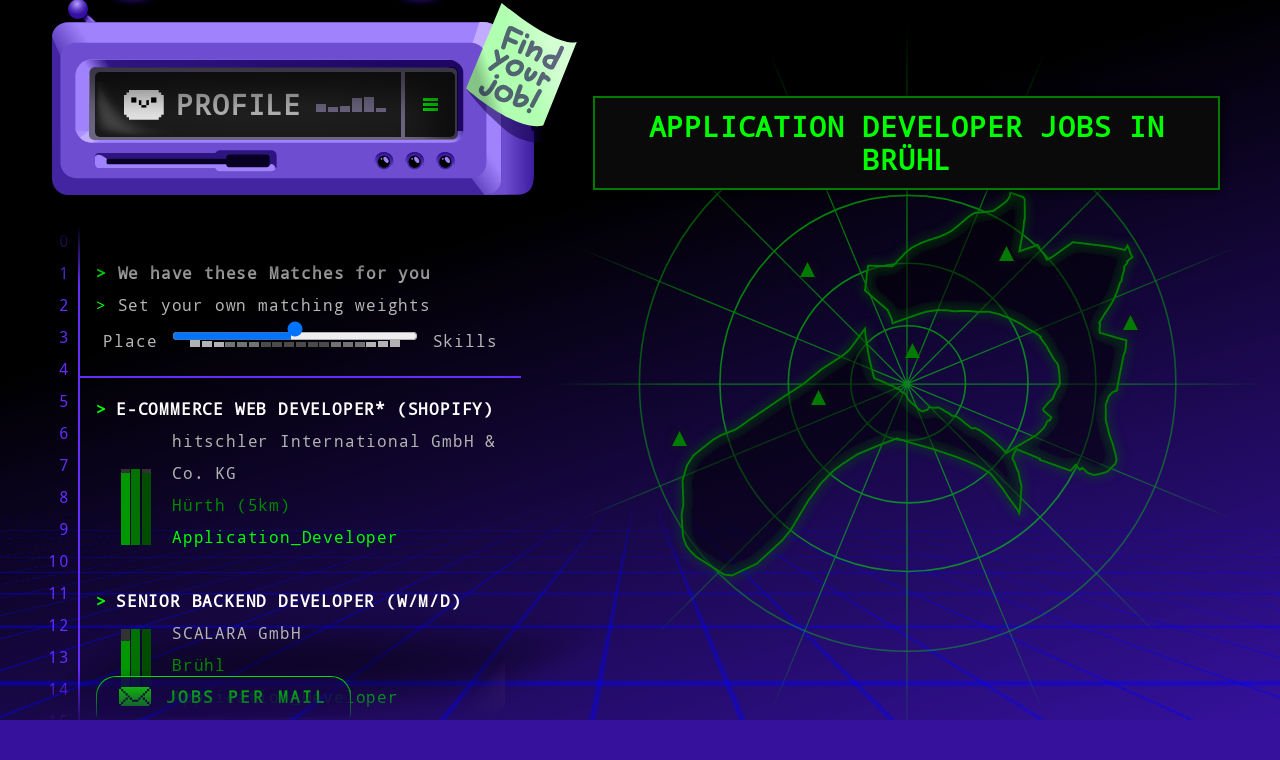

--- FILE ---
content_type: text/html; charset=utf-8
request_url: https://it-jobs.de/anwendungsentwickler-in/bruehl/?page=0
body_size: 35585
content:


<!DOCTYPE html>
<html lang=en>
<head>
    <link rel="shortcut icon" href="/static/rendering/results/favicon.ico">
    <link rel="preload" href="/static/rendering/results/DroidSansMono-webfont.woff" as="font" type="font/woff" crossorigin>
    <link rel="preload" href="/static/rendering/results/iosevka-selection.woff2" as="font" type="font/woff2" crossorigin>
    <link rel="preload" href="/static/rendering/results/fa-solid-900.woff2" as="font" type="font/woff2" crossorigin>
    <link rel="preconnect" href="https://delivery.consentmanager.net">
    <link rel="preconnect" href="https://cdn.consentmanager.net">
    <link rel="stylesheet" href="/static/rendering/results/statech-2.123.84-revolutionary-rockfish.min.css">
    <base href="/">

<!-- Backend injected -->
	<meta charset="utf-8">
	<title>Application Developer Jobs in Brühl</title>
	<meta name="description" content="Du bist auf der Suche nach einem interessanten Application Developer Job? Finde aktuelle Angebote in Brühl und bewirb dich mit einem Klick!"/>
	<link id="favicon" rel="shortcut icon" href="/favicon.ico">
	<meta http-equiv="Cache-Control" content="no-cache">
	<meta name="expires" content="tue, 01 Jun 2010">
	<meta name="viewport" content="width=device-width, initial-scale=1.0, user-scalable=yes">
	<meta property="og:title" content="Application Developer Jobs in Brühl"/>
	<meta property="og:image" content="https://it-jobs.de/static/core/logo_thumbnail.png"/>
	<meta property="og:description" content="Du bist auf der Suche nach einem interessanten Application Developer Job? Finde aktuelle Angebote in Brühl und bewirb dich mit einem Klick!"/>
	<meta property="og:url" content="https://it-jobs.de/anwendungsentwickler-in/bruehl/"/>
	<meta property="og:type" content="website"/>
	<meta name="theme-color" content="#000000">
	<meta name="robots" content="all">
	<link rel="canonical" href="https://en.it-jobs.de/application-developer/bruehl/">
	<link rel="alternate" hreflang="en" href="https://en.it-jobs.de/application-developer/bruehl/"/>
	<link rel="alternate" hreflang="de" href="https://it-jobs.de/anwendungsentwickler-in/bruehl/"/>
<!-- End Backend injected -->

<!-- Backend injected -->
	<script>
	window.staIsProd = true;
	window.staIsRC = false;
	window.staIsLocal = false;
	</script>
<!-- End Backend injected -->

<!-- Backend injected -->
<!-- CMP script -->
<script type='text/javascript' src='/static/templateutils/cmp.js'></script>
<!-- Google Tag Manager -->
<script type='text/plain' class='cmplazyload' data-cmp-vendor='c39690'> 
(function(w,d,s,l,i){w[l]=w[l] || [];
w[l].push({'gtm.start': new Date().getTime(), event: 'gtm.js'});
var f = d.getElementsByTagName(s)[0],
j = d.createElement(s), dl = l != 'dataLayer'?'&l=' + l: '';
j.src = 'https://tr-ss.it-jobs.de/gtm.js?id=' + i + dl;
f.parentNode.insertBefore(j, f);
})(window, document, 'script', 'dataLayer', 'GTM-WS3RFZF');</script>
<!-- End Google Tag Manager -->
<!-- CHEQ INVOCATION TAG -->
<script async src="https://euob.herbgreencolumn.com/sxp/i/6138ca538cda3d3ced54ad9044e294f1.js" data-reload="true" data-jsonp="onCheqResponse" data-ch="cheq4ppc" class="ct_clicktrue_41814"></script>
<!-- END CHEQ INVOCATION TAG --></head>
<body class="sta-details-open sta-params-collapsed sta-immediate-results ">
<!-- Google Tag Manager (noscript) --><noscript type="text/plain" class="cmplazyload" data-cmp-vendor="c39690"><iframe src="https://tr-ss.it-jobs.de/ns.html?id=GTM-WS3RFZF" height="0" width="0" style="display:none;visibility:hidden"></iframe></noscript><!-- End Google Tag Manager (noscript) -->
<!-- CHEQ INVOCATION TAG(noscript) --><noscript><iframe src="https://obseu.herbgreencolumn.com/ns/6138ca538cda3d3ced54ad9044e294f1.html?ch=cheq4ppc" width="0" height="0" style="display:none"></iframe></noscript><!-- End CHEQ INVOCATION TAG(noscript) -->

<script>
    if (window.innerWidth < 667) document.body.classList.add("sta-params-collapsed");
</script>


<picture>
    <source srcset="/static/rendering/results/fallback-bg-img.webp" type="image/webp">
    <source srcset="/static/rendering/results/fallback-bg-img.png" type="image/png">
    <img src="/static/rendering/results/fallback-bg-img.png" id="fallback-bg-img" alt="">
</picture>

<div class="page-container container">
    
    <div id="computers-table" class="computers-table" sta-inject-svg="/static/rendering/results/computers_in_grief.svg"
         sta-breakpoint-width="992"></div>
        
    
    <div id="computers-table-4xx-lg" class="computers-table" sta-inject-svg="/static/rendering/results/computers_in_4xx.svg"></div>
    <div id="bug" sta-doing-my-part></div>
    
    <div class="row" id="main-page-row">
        <div class="col-12 col-md-12 col-lg-6 col-xl-5 col-xxl-4" id="left-page-col">
            <header class="baum sta-header">
                <a id="header-text-canvas" href="/" target="_top">
                    <span class="header-bracket">[</span>
                    <div id="header-text"></div>
                    <span id="header-subline">
                        MATCHING MACHINE
                    </span>
                    <span class="header-bracket" id="header-bracket-right">]</span>
                </a>
            
                <a id="header-logo-xs" href="/" target="_top">
                    <picture>
                        <source srcset="/static/rendering/results/logo_mobile.webp" type="image/webp">
                        <source srcset="/static/rendering/results/logo_mobile.png" type="image/png">
                        <img src="/static/rendering/results/logo_mobile.png" alt="it-jobs.de Logo">
                    </picture>
                </a>
            
                <script>
                    let text = "IT_J0BS";
                    let typoPos = 5;
                    let typoChar = "K";
                    let lastI = 0;
                    let typoOccured = false;
                    const durations = [0, 236, 84, 176, 105, 134, 123, 209, 232, 91, 88];
            
                    function randInt(min, max) { // min and max included
                        let r = Math.floor(Math.random() * (max - min + 1) + min);
                        return r;
                    }
            
                    let _nextChar = function () {
                        if (lastI > text.length) return;
                        let nextText = text.slice(0, lastI);
            
                        if (lastI === typoPos + 1 && !typoOccured) {
                            nextText = nextText.substring(0, typoPos) + typoChar;
                            lastI = lastI - 2;
                            typoOccured = true;
                        }
            
                        let headerElem = document.getElementById("header-text");
                        if (headerElem) {
                            headerElem.innerText = nextText;
                        }
                        lastI++;
            
                        window.headerInterval = setTimeout(_nextChar, durations[lastI]);
                    };
            
                    // Dont run the animation on (weak) mobile devices
                    if (window.innerWidth > 666) {
                        setTimeout(function () {
                            window.headerInterval = setTimeout(_nextChar, durations[lastI]);
                        }, 250);
                    } else {
                        // Set the text nontheless, if people increase the window size
                        document.getElementById("header-text").innerText = text;
                    }
                </script>
            </header>

            <div id="page-views" style="position: relative;">
                <div id="matching-machine" class="matching-machine sta-mm-chasis-loaded" ng-controller="MatchingMachineCtrl as $ctrl">

                    <div id="matching-machine-screen">
                        <div class="panel panel-head" id="panel-collapse" ng-click="$ctrl.onClickPanelHead()">
                            <h3 class="headline">
                                <img src="/static/rendering/results/dat-boi-smiling-3.svg" class="headline-img" alt="" style="max-height: 100px;"
                                     sta-tamagotchi>
                                <span id="machine-profile-text">Profile</span>
                                <profile-matching-bars-component></profile-matching-bars-component>
                            </h3>

                            <div id="chevron-canvas" class="chevron-canvas" ng-class="{'sta-bubble': $ctrl.newAchievements}"
                                 ng-click="$ctrl.toggleMenu('open-menu', $event)">
                                <span id="menu-icon"></span>
                            </div>
                        </div>
                        <div class="panel-seperator"></div>

                        <ui-view name="matchingMachine">
                            <div class="panel" style="height: 200px;"></div>
                        </ui-view>

                        <div id="menu-canvas">
                            <div class="menu panel panel-head"></div>

                            <a class="menu panel panel-first-item menu-item sta-item-active menu-item-1" ui-sref-active-eq="sta-active"
                               ui-sref="root" ng-click="$ctrl.toggleMenu('job-search')" id="menu-item-jobsearch">
                                &gt; <span class="label-text">Job-Search</span>
                            </a>
                            <div class="menu param-divider menu-item-1"></div>

                            <a class="menu panel menu-item menu-item-2" ui-sref-active-eq="sta-active" ui-sref="achievements"
                               ng-click="$ctrl.toggleMenu('achievements')" id="menu-item-achievements">
                                &gt; <span class="label-text">ACHIEVEMENTS</span> <i class="sta-bubble" ng-show="$ctrl.newAchievements"></i>
                            </a>
                            <div class="menu param-divider menu-item-2"></div>

                            <a class="menu panel menu-item menu-item-3" href="/join-the-fundrace/" target="_self">
                                &gt; <span class="label-text">Join The Fundrace</span>
                            </a>
                            <div class="menu-param-divider menu-item-3"></div>

                            <div class="menu panel menu-item menu-item-4 language-menu">
                                <switch-language-component></switch-language-component>
                            </div>

                            <div id="menu-builder"></div>
                        </div>
                    </div>

                    <div class="monitor-panel" id="top-monitor-chasis"></div>
                    <div class="monitor-panel" id="fill-monitor-chasis"></div>
                    <div class="monitor-panel" id="bottom-monitor-chasis" ng-class="{'sta-extended': $ctrl.showExtendedBottomChasis}"></div>
                    <div class="monitor-panel" id="screen-border"></div>
                    <div class="monitor-panel postit" id="postit-left"></div>
                    <div class="monitor-panel postit" id="postit-right"></div>

                    <div class="monitor-led" id="led-1"></div>
                    <div class="monitor-led" id="led-2"></div>
                    <div class="monitor-led" id="led-3"></div>

                    <div class="screen-glow-area"></div>
                    <div class="reflection" id="reflection-top"></div>
                    <div class="reflection" id="reflection-bottom"></div>

                    <div id="inner-shadow"></div>

                    <div class="machine-steam" id="steam-top"></div>
                    <div class="machine-steam" id="steam-bottom"></div>

                    <img id="knebel-hebel" src="/static/rendering/results/knebelhebel.png" sta-hebel-knebel alt="Don't pull that lever!">
                    <div id="mib-post-office">
                        <div id="mib-smoke"></div>
                    </div>

                    <!-- Preloading the collapsed bottom image, so it does not display nothing on slower networks -->
                    <div class="dummy" sta-bg-img="/static/rendering/results/matching_machine_bottom_collapsed.svg"></div>

                    <svg style="display: none;">
                        <filter id="glitch">
                            <feColorMatrix type="saturate" values="0" in="SourceGraphic" result="colormatrix2"/>
                            <feColorMatrix type="matrix" values="0.95 0 0 0 0  0 0 0 0 0  0 0 0.4 0 0  0 0 0 1 0" in="colormatrix1"
                                           result="colormatrix2"/>
                            <feTurbulence type="turbulence" baseFrequency="0.002 0.008" numOctaves="2" seed="5" stitchTiles="noStitch"
                                          result="turbulence" id="glitch-turbulence">
                                <!--<animate attributeName="seed" from="1" to="100" dur="10s" repeatCount="indefinite"/>-->
                            </feTurbulence>
                            <feColorMatrix type="saturate" values="30" in="turbulence" result="colormatrix3"/>
                            <feColorMatrix type="matrix" values="1 0 0 0 0  0 1 0 0 0  0 0 1 0 0  0 0 0 100 -15" in="colormatrix3"
                                           result="colormatrix4"/>
                            <feDisplacementMap in="colormatrix2" in2="colomatrix4" scale="15" xChannelSelector="R" yChannelSelector="A"
                                               result="displacementMap"/>
                        </filter>
                    </svg>

                </div>

                

                <ui-view name="resultList"></ui-view>

                <div id="params-box-shadow"></div>
            </div>

            
            
            <footer>
                <div class="footer-intro">
                    <hr>
                    <hr>
                    <hr>
                </div>
            
                <div class="footer-canvas">
                        <switch-language-footer-component class="footer-item"></switch-language-footer-component>
                    <a href="https://trello.com/b/sMTo6oQp/open-source-licenses" target="_blank" rel="noreferrer noopener nofollow" class="footer-item">Open Source
                        Libraries</a>
                    <a href="https://www.stellenanzeigen.de/arbeitgeber/datenschutzerklaerung" target="_blank" rel="noreferrer noopener" class="footer-item">Datenschutz</a>
                    <a href="/impressum/" target="_top" class="footer-item">Impressum</a>
                    <a href="https://www.stellenanzeigen.de/arbeitgeber/agb/" target="_blank" rel="noreferrer noopener" class="footer-item">AGB</a>
                        <user-feedback-component class="footer-item"></user-feedback-component>
                    <a href="/arbeitgeber/" target="_top" class="footer-item">Für Arbeitgeber</a>
                    <a href="https://techjourney.it-jobs.de/en/" target="_top" class="footer-item">KI-Blog [Beta]</a>
                    <a href="/stellenangebote/alle-orte/" target="_top" class="footer-item">Städte</a>
                    <a href="/stellenangebote/unternehmen/" target="_top" class="footer-item">Unternehmen</a>
                </div>
            
            </footer>
        </div>
        <div class="col-12 col-md-12 col-lg-6 col-xl-7 col-xxl-8" id="details-col">
            <ui-view name="detailView" id="details-portal"></ui-view>

            
            
            <footer>
                <div class="footer-intro">
                    <hr>
                    <hr>
                    <hr>
                </div>
            
                <div class="footer-canvas">
                        <switch-language-footer-component class="footer-item"></switch-language-footer-component>
                    <a href="https://trello.com/b/sMTo6oQp/open-source-licenses" target="_blank" rel="noreferrer noopener nofollow" class="footer-item">Open Source
                        Libraries</a>
                    <a href="https://www.stellenanzeigen.de/arbeitgeber/datenschutzerklaerung" target="_blank" rel="noreferrer noopener" class="footer-item">Datenschutz</a>
                    <a href="/impressum/" target="_top" class="footer-item">Impressum</a>
                    <a href="https://www.stellenanzeigen.de/arbeitgeber/agb/" target="_blank" rel="noreferrer noopener" class="footer-item">AGB</a>
                        <user-feedback-component class="footer-item"></user-feedback-component>
                    <a href="/arbeitgeber/" target="_top" class="footer-item">Für Arbeitgeber</a>
                    <a href="https://techjourney.it-jobs.de/en/" target="_top" class="footer-item">KI-Blog [Beta]</a>
                    <a href="/stellenangebote/alle-orte/" target="_top" class="footer-item">Städte</a>
                    <a href="/stellenangebote/unternehmen/" target="_top" class="footer-item">Unternehmen</a>
                </div>
            
            </footer>
        </div>
    </div>
</div>


<div class="tron-footer-canvas">
    <svg width="100%" height="100%" xmlns="http://www.w3.org/2000/svg">
        <defs>
            <pattern id="grid" width="30" height="20" patternUnits="userSpaceOnUse">
                <rect width="30" height="30" fill="transparent"/>
                <path d="M 30 0 L 0 0 0 30" fill="none" stroke="#0000ff" stroke-width="1"/>
            </pattern>
        </defs>

        <rect id="tron-grid" width="100%" height="100%" fill="url(#grid)"/>
    </svg>

    <svg id="tron-racer" width="100%" height="100%" xmlns="http://www.w3.org/2000/svg">
        <rect id="tron-line-v" x="0" width="4px" height="100%" fill="#ff0000"></rect>
        <rect id="tron-line-h" x="0" y="300" height="4px" fill="#ff0000"></rect>
    </svg>
</div>

<!--  -->
<script type='text/ng-template' id='/lib/Modal/partials/discard-changes-modal-template.htm'>
<div class="modal-headline">
    Ungespeichterte Änderungen verwerfen?
</div>

<div class="modal-body" style="display: flex; flex-direction: column; justify-content: center; text-align: center">
    <div style="font-weight: bold;">Die Änderungen wurden noch nicht gespeichert!</div>
    <div>Trotzdem beenden?</div>
</div>

<div class="modal-actions jcsb">
    <button class="btn btn-warn btn-transparent" ng-click="$ctrl.modalControl.resolve()">
        Ja, Änderungen verwerfen
    </button>

    <button class="btn btn-primary btn-transparent" ng-click="$ctrl.modalControl.reject()">
        Nein, hier bleiben
    </button>
</div>

</script>

<script type='text/ng-template' id='/lib/Feedback/partials/user-feedback-modal-template.htm'>
<div class="modal-headline">
    Feedback
</div>

<div class="modal-body">
    <form name="FeedbackForm" ng-submit="$ctrl.onSubmit()" novalidate>

        <div class="container">
            <div class="row">

                <div class="col-12 col-md-6">
                    <textarea name="comment" ng-model="$ctrl.Feedback.comment" placeholder="Schreib uns etwas :)" required
                              rows="6"></textarea>

                    <div class="sta-validation-error" ng-messages="FeedbackForm.comment.$error" ng-show="FeedbackForm.comment.$touched">
                        <div ng-message="required">Hier sollte etwas drinstehen</div>
                    </div>
                </div>

                <div class="col-12 col-md-6" id="user-feedback-col-2">
                    <label>
                        [Optional] Antwort an
                        <br>
                        <input ng-model="$ctrl.Feedback.replyToAddress" placeholder="Deine E-Mail-Adresse" type="email">
                        <div class="decent">Ohne E-Mail können wir dir nicht antworten.</div>
                    </label>
                </div>

            </div>
        </div>

    </form>
</div>

<div class="modal-actions">
    <div class="dummy"></div>
    <button class="btn-action" ng-click="$ctrl.submit()" ng-disabled="FeedbackForm.$invalid">Abschicken</button>
</div>

</script>

<script type='text/ng-template' id='/lib/Feedback/partials/user-feedback-component-template.htm'>
<a ng-click="$ctrl.openFeedbackModal()" href="">Feedback</a>

</script>

<script type='text/ng-template' id='/lib/Helper/line-numbers-component-template.htm'>
<span ng-repeat="num in $ctrl.lines">{{ num }}</span>

</script>

<script type='text/ng-template' id='/lib/Translations/partials/switch-language-footer-component-template.htm'>
<select ng-model="$ctrl.userLanguage" ng-change="$ctrl.onClickLanguage($event)">
    <option value="de" aria-label="german language">DE &#127465;&#127466;&#xfe0f;</option>
    <option value="en" aria-label="english language">EN &#127468;&#127463;&#xfe0f;</option>
</select>
</script>

<script type='text/ng-template' id='/pages/results/partials/achievement-detail-component-template.htm'>
<div class="achievement-solution" ng-if="$ctrl.achievement.active">{{ $ctrl.achievement.solution }}</div>
<img ng-src="{{ $ctrl.achievementIcon }}">

</script>

<script type='text/ng-template' id='/pages/results/partials/achievements-list-component-template.htm'>
<line-numbers-component sta-elem-ref=".result-list"></line-numbers-component>

<div class="result-list">
    <div class="matching-headline">
        <span class="color-greenscii">&gt;</span>
        <span class="color-greenscii">{{ $ctrl.amountUnlocked }} {{ 'general.of' | translate }} {{ $ctrl.availableAchievements.length }}</span>
        <span>{{ 'achievements.achievements-found' | translate }}</span>
    </div>

    <div id="horizontal-divider">
        <div id="actual-horizontal-divider"></div>
    </div>

    <a class="result animatable" ng-repeat="achievement in $ctrl.availableAchievements"
       ui-sref="achievementDetail({identifier: achievement.identifier})" ui-sref-active-eq="seen">
        <div class="result-headline">
            {{ achievement.name }}
        </div>

        <div class="result-body">
            <div class="informations">
                <div class="company-name">{{ achievement.hint }}</div>
            </div>

            <div class="achievement-star">
                <img ng-src="{{ $ctrl.getAchievementIcon(achievement) }}">
            </div>
        </div>
    </a>

    <div id="kevin-spacer" style="height: 100px;"></div>
</div>

</script>

<script type='text/ng-template' id='/pages/results/partials/all-tag-search-bar-component-template.htm'>
<input type="text" placeholder="{{ 'labels.skills' | translate | uppercase }}" id="tagsearch" class="search-bar fancy-input" autocomplete="new-password"
       aria-label="Search for skills to match on">
<span class="input-carret">&gt;</span>

</script>

<script type='text/ng-template' id='/pages/results/partials/city-landing-content-component-template.htm'>
<div id="thunder" class="sta-grow-vertical">
    <div id="detail-header" class="visible-after-lazor">
        <div id="cities-skyline"></div>
    </div>

    <div id="details-scroll" class="visible-after-lazor">
        <div ng-if="$ctrl.CityData.imageUrl">
            <img class="city-image" ng-src="{{$ctrl.CityData.imageUrl}}" alt="an alternate version of the city {{$ctrl.CityData.name}} in the Tron-Universe.">
        </div>
        <div ng-bind-html="$ctrl.CityData.text"></div>
    </div>
</div>

</script>

<script type='text/ng-template' id='/pages/results/partials/city-landing-contentless-component-template.htm'>
<svg style="width: 0; height: 0;">
    <filter id="bordershadow">
        <feGaussianBlur stdDeviation="4" result="blur2"/>
        <feMerge>
            <feMergeNode in="blur2"/>
            <feMergeNode in="SourceGraphic"/>
        </feMerge>
    </filter>
</svg>

<svg style="width: 0; height: 0;">
    <filter id="glitch">
        <feColorMatrix type="saturate" values="1" in="SourceGraphic" result="colormatrix2"/>
        <feColorMatrix type="matrix" values="0 0 0 0 0  0 1 0 0 0  0 0 0 0 0  0 0 0 1 0" in="colormatrix1" result="colormatrix2"/>
        <feTurbulence type="turbulence" baseFrequency="0.000 0.008" numOctaves="1" seed="5" stitchTiles="noStitch" result="turbulence"/>
        <feColorMatrix type="saturate" values="30" in="turbulence" result="colormatrix3"/>
        <feColorMatrix type="matrix" values="1 0 0 0 0  0 1 0 0 0  0 0 1 0 0  0 0 0 100 -15" in="colormatrix3" result="colormatrix4"/>
        <feDisplacementMap in="colormatrix2" in2="colomatrix4" scale="75" xChannelSelector="R" yChannelSelector="A" result="displacementMap"/>
    </filter>
</svg>


<div id="city-contentless-canvas">
    <img class="radar-img" sta-fetch-svg="/static/rendering/results/radar.svg" src="" alt="">
    <i id="city-shape" sta-fetch-svg="{{ $ctrl.CityData.pictogram }}" sta-on-load="$ctrl.onShapeLoaded"></i>

    <div id="pseudo-shape">
        <div class="marker" ng-repeat="marker in $ctrl.Markers" ng-style="{'bottom': marker.pos_y + '%', 'left': marker.pos_x + '%'}">
            <a class="marker-icon" ui-sref="detail({jobSlug: marker.jobSlug, result: marker, closeNavigatesBack: true})"
               ng-click="$ctrl.onClickJobMarker(marker)"
               aria-label="{{ marker.title }}">
                <svg viewbox="0 0 20 20">
                    <polygon points="0,20 10,0 20,20" class="triangle"/>
                </svg>
            </a>
            <div class="tooltip">
                <div class="job-title">
                    {{ marker.title }}
                </div>
                <div class="job-company">
                    {{ marker.companyName }}
                </div>
            </div>
        </div>
    </div>
    <h1 class="text-center">{{ $ctrl.CityData.jobTitle || '' }} Jobs in {{ $ctrl.CityData.name }}</h1>
</div>

</script>

<script type='text/ng-template' id='/pages/results/partials/detail-view-call-to-action-component-template.htm'>
<br>
<button class="btn-link-like" ng-click="$ctrl.matchSimilarJobs()">
    <span class="color-greenscii">&gt;</span> {{ 'detail-view.match-similar-jobs' | translate }} <i ng-show="$ctrl.States.similarLoading"></i>
    <span class="color-greenscii">&lt;</span>
</button>
<hr>

</script>

<script type='text/ng-template' id='/pages/results/partials/detail-view-component-template.htm'>
<div id="thunder" ng-class="{'sta-grow-vertical': $ctrl.Result !== null}">

    <div id="detail-header" class="visible-after-lazor">
        <div id="company-logo-canvas">
            <img ng-src="{{ $ctrl.Result.companyLogo }}" alt="Company logo">
        </div>
        <div id="detail-actions">
            <button class="btn-action margin-right" id="apply-btn" ng-click="$ctrl.apply()" ng-class="{'sta-disabled': $ctrl.isApplyDisabled()}">
                <span>
                    {{ 'labels.apply' | translate }} <i ng-if="$ctrl.canApplyDirectly === false" class="fa fa-external-link-alt"></i>
                </span>
            </button>
            <button ng-click="$ctrl.closeDetailView()" id="close-detail-view-button">X</button>
        </div>
    </div>

    <div id="details-scroll" class="visible-after-lazor">
        <div id="detail-company-name-region">
            <div>{{ $ctrl.Result.companyName }}</div>
            <div class="detail-region" ng-if="$ctrl.Result.region">
                <i class="fa fa-map-marker-alt"></i>
                {{ $ctrl.Result.region }}
            </div>
        </div>

        <detail-view-tags-component sta-result="$ctrl.Result" ng-show="$ctrl.Result.tags.length > 0"></detail-view-tags-component>

        <detail-view-call-to-action-component ng-if="$ctrl.showMatchSimilarJobsButton" sta-result="$ctrl.Result"></detail-view-call-to-action-component>

        <div id="advert-canvas"></div>
    </div>
</div>

</script>

<script type='text/ng-template' id='/pages/results/partials/detail-view-tags-component-template.htm'>
<div class="tags-container">
    <div class="tags-canvas tags-detailed">
        <div class="tags-detailed" ng-if="$ctrl.tagGroups.profession.length > 0">
            <label class="tag-kind-label">{{ 'detail-view.job-title' | translate | uppercase }}</label>
            <br>
            <span ng-repeat="tag in $ctrl.tagGroups.profession | orderBy:'-weight'"
                  ng-class="{'sta-matching': tag.isMatching}" class="sta-no-hover tag" ng-attr-title="{{ tag.displayWeight }}">
                {{ tag.name }}
            </span>
        </div>

        <div class="tags-detailed">
            <label class="tag-kind-label">SKILLS</label>
            <br>
            <span ng-repeat="tag in $ctrl.tagGroups.skill | orderBy:'-weight'"
                  ng-class="{'sta-matching': tag.isMatching}" class="sta-no-hover tag" ng-attr-title="{{ tag.displayWeight }}">
                {{ tag.name }}
            </span>
        </div>

        <div class="tags-detailed" ng-if="$ctrl.Result.jobSalaryString">
            <label class="tag-kind-label">{{ 'detail-view.salary' | translate | uppercase }}</label>
            <br>
            <span class="sta-no-hover tag" title="it-jobs.de estimation">{{ $ctrl.Result.jobSalaryString }}</span>
            <small class="subtle" ng-if="!$ctrl.Result.isUserDefinedSalary">{{ 'detail-view.salary-estimation-hint' | translate }}</small>
        </div>
    </div>
</div>

</script>

<script type='text/ng-template' id='/pages/results/partials/job-mailer-button-component-template.htm'>
<button ng-click="$ctrl.openJobMailerModal()">
    <span class="color-greenscii">|</span>
    <img aria-hidden="true" src="/static/rendering/results/envelope.svg" id="job-mailer-img"> Jobs per Mail
    <span class="color-greenscii">|</span>
</button>

</script>

<script type='text/ng-template' id='/pages/results/partials/job-title-landing-component-template.htm'>
<svg style="width: 0; height: 0;">
    <filter id="bordershadow">
        <feGaussianBlur stdDeviation="4" result="blur2"/>
        <feMerge>
            <feMergeNode in="blur2"/>
            <feMergeNode in="SourceGraphic"/>
        </feMerge>
    </filter>
</svg>

<svg style="width: 0; height: 0;">
    <filter id="glitch">
        <feColorMatrix type="saturate" values="1" in="SourceGraphic" result="colormatrix2"/>
        <feColorMatrix type="matrix" values="0 0 0 0 0  0 1 0 0 0  0 0 0 0 0  0 0 0 1 0" in="colormatrix1" result="colormatrix2"/>
        <feTurbulence type="turbulence" baseFrequency="0.000 0.008" numOctaves="1" seed="5" stitchTiles="noStitch" result="turbulence"/>
        <feColorMatrix type="saturate" values="30" in="turbulence" result="colormatrix3"/>
        <feColorMatrix type="matrix" values="1 0 0 0 0  0 1 0 0 0  0 0 1 0 0  0 0 0 100 -15" in="colormatrix3" result="colormatrix4"/>
        <feDisplacementMap in="colormatrix2" in2="colomatrix4" scale="75" xChannelSelector="R" yChannelSelector="A" result="displacementMap"/>
    </filter>
</svg>


<div id="job-title-canvas">
    <img class="radar-img" sta-fetch-svg="/static/rendering/results/radar.svg" src="" alt="">
    <i id="city-shape" sta-fetch-svg="{{ $ctrl.JobTitleData.pictogram }}" sta-on-load="$ctrl.onShapeLoaded"></i>

    <div id="pseudo-shape">
        <div class="marker" ng-repeat="marker in $ctrl.Markers" ng-style="{'bottom': marker.pos_y + '%', 'left': marker.pos_x + '%'}">
            <a class="marker-icon" ui-sref="detail({jobSlug: marker.jobSlug, result: marker, closeNavigatesBack: true})"
               ng-click="$ctrl.onClickJobMarker(marker)"
               aria-label="{{ marker.title }}">
                <svg viewbox="0 0 20 20">
                    <polygon points="0,20 10,0 20,20" class="triangle"/>
                </svg>
            </a>
            <div class="tooltip">
                <div class="job-title">
                    {{ marker.title }}
                </div>
                <div class="job-company">
                    {{ marker.companyName }}
                </div>
            </div>
        </div>
    </div>
    <h1 class="text-center">Jobs {{ 'general.as' | translate }} {{ $ctrl.JobTitleData.name }}</h1>
</div>

</script>

<script type='text/ng-template' id='/pages/results/partials/matching-params-component-template.htm'>
<div class="panel panel-plz panel-first-item">
    <plz-search-bar-component on-select="$ctrl.onRegionSelect(region)"></plz-search-bar-component>

    <div class="panel-tags display-tags-with-searchbar" ng-show="$ctrl.userParamsInstance.postCodes.length > 0">
        <div class="tag region-tag" tabindex="0" ng-repeat="region in $ctrl.userParamsInstance.postCodes track by region.id"
             ng-click="$ctrl.removeRegion(region, false)" ng-keyup="$ctrl.removeRegionWithKey(region, $event)">
            {{ region.displayName }} <i class="remove-tag fa fa-trash-alt"></i>
        </div>
    </div>
</div>

<div class="param-divider"></div>

<div class="panel">

    <all-tag-search-bar-component on-select-tag="$ctrl.onTagSelect(tag)" on-select-job-title="$ctrl.onJobTitleSelect(jobTitle)"
                                  ng-if="!$ctrl.ffTextMineSearch"
    ></all-tag-search-bar-component>

    <tag-search-component ng-if="$ctrl.ffTextMineSearch" user-params="$ctrl.userParamsInstance"
                          on-tag-results="$ctrl.onTagResults(tags, experience, query)" style="position: relative;"
    ></tag-search-component>

    <div class="panel-tags display-tags-with-searchbar" ng-show="$ctrl.userParamsInstance.jobTitles.length > 0">
        <div class="tag animatable" ng-click="$ctrl.removeJobTitle(tag)" ng-repeat="tag in $ctrl.userParamsInstance.jobTitles track by tag.id"
             tabindex="0" ng-keyup="$ctrl.removeJobTitleWithKey($event, tag)">
            {{ tag.name }} <i class="remove-tag fa fa-trash-alt"></i>
        </div>
    </div>

    <div class="panel-tags display-tags-with-searchbar" ng-show="$ctrl.userParamsInstance.selectedTags.length > 0">
        <div class="tag animatable" ng-click="$ctrl.removeTag(tag)" ng-repeat="tag in $ctrl.userParamsInstance.selectedTags track by tag.id"
             tabindex="0" ng-keyup="$ctrl.removeTagWithKey($event, tag)">
            {{ tag.name }} <i class="remove-tag fa fa-trash-alt"></i>
        </div>
    </div>
</div>

<div class="param-divider"></div>

<div class="panel panel-experience">
    <work-experience-component init-value="$ctrl.userParamsInstance.experience"
                               on-select="$ctrl.onExperienceSelect(experience)"></work-experience-component>
</div>

<div class="param-divider"></div>

<div class="panel panel-match">
    <button ng-click="$ctrl.deleteLocalFiles()" title="{{ 'labels.discard-entries' | translate }}" id="reset-params-button"
            ng-style="{opacity: $ctrl.isResetBtnDisplayed() ? 1 : 0}">
        <i class="fa fa-trash-alt"></i>
    </button>

    <button ng-click="$ctrl.runMatching()" id="match-button" ng-class="{'sta-active': $ctrl.isMatchButtonHighlighted()}">
        <svg xmlns="http://www.w3.org/2000/svg" x="0px" y="0px"
             width="20.5px" height="20.5px" viewBox="0 0 484.5 484.5" style="enable-background:new 0 0 484.5 484.5;" xml:space="preserve">
                <g>
                    <g id="keyboard-return">
                        <polygon points="433.5,114.75 433.5,216.75 96.9,216.75 188.7,124.95 153,89.25 0,242.25 153,395.25 188.7,359.55 96.9,267.75
                            484.5,267.75 484.5,114.75"/>
                    </g>
                </g>
                </svg>
        <span id="machine-match-btn">MATCH</span>
    </button>
</div>

</script>

<script type='text/ng-template' id='/pages/results/partials/matching-score-bar-component-template.htm'>
<div class="score-bars-canvas" ng-click="$ctrl.onClickBars($event)" ng-mouseenter="$ctrl.trackBarsVisible(false)">
    <div class="progress-bar">
        <div class="progress-value progress-value-skills" ng-style="{'height': $ctrl.matchingScores.skillsHeight + '%' }"
             ng-class="{'no-matching-skills': $ctrl.noMatchingSkills}"></div>
    </div>

    <div class="progress-bar">
        <div class="progress-value progress-value-experience" ng-style="{'height': $ctrl.matchingScores.experienceHeight + '%' }"></div>
    </div>

    <div class="progress-bar">
        <div class="progress-value" ng-style="{'height': $ctrl.matchingScores.regionHeight + '%' }"></div>
    </div>

</div>

<div class="score-bars-explanation">
    <div>
        {{ 'labels.score-bar-skills' | translate }}: <span>{{ $ctrl.matchingScores.skills }}%</span>
    </div>
    <div>
        {{ 'labels.experience' | translate }}: <span>{{ $ctrl.matchingScores.experience }}%</span>
    </div>
    <div>
        {{ 'labels.plz' | translate }}: <span>{{ $ctrl.matchingScores.region }}%</span>
    </div>
</div>

</script>

<script type='text/ng-template' id='/pages/results/partials/no-results-component-template.htm'>
<span>Looks bad, mate</span> <span class="exit-code">-1-</span>

</script>

<script type='text/ng-template' id='/pages/results/partials/plz-search-bar-component-template.htm'>
<input type="text" placeholder="{{ 'labels.plz-plural' | translate }}" class="search-bar fancy-input" autocomplete="new-password" id="plz-search-bar"
       ng-keyup="$ctrl.onKeyUp($event)" ng-model="$ctrl.regionInput" aria-label="Search for a location to work in">
<span class="input-carret">&gt;</span>


</script>

<script type='text/ng-template' id='/pages/results/partials/profile-matching-bars-component-template.htm'>
<div class="bar"></div>
<div class="bar"></div>
<div class="bar"></div>
<div class="bar"></div>
<div class="bar"></div>
<div class="bar"></div>

</script>

<script type='text/ng-template' id='/pages/results/partials/results-list-component-template.htm'>
<line-numbers-component sta-elem-ref=".result-list"></line-numbers-component>

<div class="result-list" id="result-list">

    <div class="matching-headline">
        <span class="color-greenscii">&gt;</span>

        <span ng-hide="$ctrl.States.loading || $ctrl.States.matchingError">
             <span ng-show="$ctrl.totalResults > 0">
                 <span ng-if="!$ctrl.showSimilarJobsText">{{ 'result-list.available-matches' | translate }}</span>
                 <span ng-if="$ctrl.showSimilarJobsText">{{ 'result-list.similar-jobs' | translate }}</span>
             </span>
            <span ng-show="$ctrl.totalResults === 0">{{ 'result-list.no-matches-available' | translate }}</span>
        </span>

        <span ng-show="$ctrl.States.matchingError">
            <span class="color-jellycherry">{{ 'result-list.no-matches-error' | translate }}</span>
        </span>
    </div>

    <user-matching-weight-component ng-if="$ctrl.totalResults > 0 && !$ctrl.States.loading"></user-matching-weight-component>

    <div id="horizontal-divider">
        <div id="actual-horizontal-divider"></div>
    </div>

    <no-results-component ng-if="!$ctrl.States.loading && $ctrl.Results.length === 0 && !$ctrl.States.matchingError"></no-results-component>

    <a class="result animatable" ng-attr-id="{{ 'job-' + result.id }}" ng-class="{'seen': result.seen, 'sta-open': $ctrl.isResultOpen(result)}"
       ng-click="$ctrl.onClick($event, result)" ng-repeat="result in $ctrl.Results track by $index" sta-aux-click
       sta-observe-on="$ctrl.getIntersectionObserver()"
       tabindex="0" ui-sref="detail({jobSlug: result.jobSlug, result: result})">

        <div class="result-headline">
            {{ result.title }}
        </div>

        <matching-score-bars-component result="result"></matching-score-bars-component>

        <div class="result-body">
            <div class="informations">
                <div class="company-informations">
                    <div class="company-name">{{ result.companyName }}</div>
                </div>

                <div class="region">
                    <span ng-if="result.region">{{ result.region }} {{ result.plzDistanceString }}</span>
                    <span ng-if="!result.region" class="no-region"><span style="letter-spacing: -4px;">//</span> {{ 'result-list.no-region' | translate
                        }}</span>
                </div>

                <div class="skills">
                    <span class="job-tag match" ng-repeat="tag in result.matchedTags() | orderBy:'weight' | limitTo:4">
                        {{ tag.displayName }}
                    </span>
                    <span ng-if="result.matchedTags().length > 4" class="job-tag match">
                        + {{result.matchedTags().length - 4}} {{ 'result-list.more-skills' | translate }}
                    </span>
                    <span ng-if="result.__noMatchingSkills" class="job-tag no-matching-skills">
                        <span style="letter-spacing: -4px;">//</span> {{ 'result-list.no-skill-match' | translate }}
                    </span>
                </div>

            </div>
        </div>

        <div class="result-salary-hint" ng-if="result.jobHasSalary"></div>
    </a>

    <results-loading-component ng-if="$ctrl.States.loading"></results-loading-component>

    <div class="load-more-canvas" ng-if="$ctrl.moreResultsAvailable && $ctrl.States.loading === false">
        <div ng-if="$ctrl.ffBackToProfile">
            <div class="better-matches-text">{{ 'result-list.better-matches-text' | translate }}</div>
            <button class="open-profile" ng-click="$ctrl.onClickBackToProfile()">
                <span>&gt;&gt;&gt;</span>{{ 'result-list.better-matches' | translate }}<span>&lt;&lt;&lt;</span>
            </button>
        </div>
        <button class="load-more-btn" ng-click="$ctrl.loadMoreResults()">
            <span>&gt;&gt;&gt;</span>{{ 'result-list.more-matches' | translate }}<span>&lt;&lt;&lt;</span>
        </button>
    </div>

    <button id="scroll-top-results" class="btn-flat" ng-click="$ctrl.scrollTop()" ng-show="$ctrl.isScrollTopVisible()"
            aria-label="Scroll to top of result list">
        <i class="fa fa-chevron-up"></i>
    </button>

    <job-mailer-button-component ng-if="$ctrl.isProminentJobMailerVisible()" class="sta-prominence"></job-mailer-button-component>
</div>

</script>

<script type='text/ng-template' id='/pages/results/partials/results-loading-component-template.htm'>
<span>{{ $ctrl.loadingSlogan }}</span>

</script>

<script type='text/ng-template' id='/pages/results/partials/root-results-component-template.htm'>
<div class="container">
    <div class="row">
        <div class="col-12 col-lg-8 order-1 order-lg-0">
            <results-list-component></results-list-component>
        </div>

        <div class="col-12 col-lg-4 order-0 order-lg-1">
            <matching-params-component></matching-params-component>
        </div>
    </div>

</div>

</script>

<script type='text/ng-template' id='/pages/results/partials/switch-language-component-template.htm'>
<span ng-click="$ctrl.onClickLanguageLabel()">{{ 'labels.language' | translate }}</span>

<div class="languages" ng-attr-sta-lang="{{ $ctrl.userLanguage }}" ng-class="{'sta-klingon': $ctrl.showKlingon}">
    <button id="klingon-btn" class="btn-check" ng-click="$ctrl.onClickLanguage($event)" data-lang="tlh" aria-label="klingon language"></button>
    <button class="btn-check" ng-click="$ctrl.onClickLanguage($event)" data-lang="de" aria-label="german language"></button>
    <button class="btn-check" ng-click="$ctrl.onClickLanguage($event)" data-lang="en" aria-label="english language"></button>
</div>

<svg style="display: none;">
    <filter id="klingon-flag-glitch">
        <feColorMatrix type="saturate" values="0" in="SourceGraphic" result="colormatrix2"/>
        <feColorMatrix type="matrix" values="0 0 0.6 0 0  0 0 0.95 0 0  0 0 0.6 0 0  0 0 0 1 0" in="colormatrix1"
                       result="colormatrix2"/>
        <feTurbulence type="turbulence" baseFrequency="0.002 0.008" numOctaves="2" seed="5" stitchTiles="noStitch"
                      result="turbulence">
            <animate attributeName="seed" from="1" to="100" dur="10s" repeatCount="indefinite"/>
        </feTurbulence>
        <feColorMatrix type="saturate" values="30" in="turbulence" result="colormatrix3"/>
        <feColorMatrix type="matrix" values="1 0 0 0 0  0 1 0 0 0  0 0 1 0 0  0 0 0 100 -15" in="colormatrix3"
                       result="colormatrix4"/>
        <feDisplacementMap in="colormatrix2" in2="colomatrix4" scale="10" xChannelSelector="G" yChannelSelector="A"
                           result="displacementMap"/>
    </filter>
</svg>

</script>

<script type='text/ng-template' id='/pages/results/partials/tag-search-component-template.htm'>
<input type="text" placeholder="{{ $ctrl.getPlaceholder() }}" class="search-bar fancy-input" id="tag-search-input"
       ng-class="{'sta-no-results': $ctrl.States.noResults}" aria-label="Search for skills to match on">
<span class="input-carret">&gt;</span>
<span class="state-indicator sta-loading" ng-show="$ctrl.States.loading"></span>

</script>

<script type='text/ng-template' id='/pages/results/partials/user-matching-weight-component-template.htm'>
<div ng-if="$ctrl.showSlider">
    <span class="color-greenscii">&gt;</span> <span>{{ 'result-list.set-your-matching-weights' | translate }}</span>

    <div class="user-matching-weights" ng-attr-sta-weight="{{ $ctrl.weight }}">
        <span class="weight-label weight-0" ng-click="$ctrl.onClickLabel(0)">{{ 'labels.plz' | translate }}</span>

        <div class="input-canvas">
            <div class="weight-bars">
                <div class="weight-bar"></div>
                <div class="weight-bar"></div>
                <div class="weight-bar"></div>
                <div class="weight-bar"></div>
                <div class="weight-bar"></div>
                <div class="weight-bar"></div>
                <div class="weight-bar"></div>
                <div class="weight-bar"></div>
                <div class="weight-bar"></div>
                <!-- -->
                <div class="weight-bar"></div>
                <div class="weight-bar"></div>
                <div class="weight-bar"></div>
                <div class="weight-bar"></div>
                <div class="weight-bar"></div>
                <div class="weight-bar"></div>
                <div class="weight-bar"></div>
                <div class="weight-bar"></div>
                <div class="weight-bar"></div>
            </div>
            <input type="range" min="0" max="2" step="1" ng-model="$ctrl.weight"
                   ng-mouseup="$ctrl.updateMatchingWeight()"
                   sta-touchend="$ctrl.updateMatchingWeight()">
        </div>
        <span class="weight-label weight-2" ng-click="$ctrl.onClickLabel(2)">{{ 'labels.skills-short' | translate }}</span>
    </div>
</div>

</script>

<script type='text/ng-template' id='/pages/results/partials/view-4xx-component-template.htm'>
<div id="job-not-found">
    <div id="computers-table-4xx" sta-inject-svg="/static/rendering/results/computers_in_4xx.svg"></div>
</div>

</script>

<script type='text/ng-template' id='/pages/results/partials/work-experience-component-template.htm'>
<span id="work-exp-label" aria-label="Erfahrung">{{ 'labels.experience' | translate }}</span>

<div id="work-exp-step-labels" ng-attr-sta-lvl="{{ $ctrl.experience }}">
    <button class="btn-check" ng-click="$ctrl.onClickExp(0, $event)" tabindex="0">0-1</button>
    <button class="btn-check" ng-click="$ctrl.onClickExp(1, $event)" tabindex="0">2-5</button>
    <button class="btn-check" ng-click="$ctrl.onClickExp(2, $event)" tabindex="0">&gt;5</button>
</div>

</script>

<script type='text/ng-template' id='/pages/results/partials/contact-modal-template.htm'>
<line-numbers-component sta-elem-ref=".contact-modal-canvas"></line-numbers-component>

<div class="contact-modal-canvas">
    <div class="contact-modal-header whole-modal">
        <h4>{{ 'email-apply.headline' | translate | uppercase }}</h4>

        <button id="close-contact-modal-btn" ng-click="$ctrl.closeContactModal()">X</button>
    </div>

    <div class="contact-modal-body">
        <div class="result-info">
            <div class="company-info">
                <div class="result-title">{{ $ctrl.contextData.result.title }}</div>
                <div class="result-company-name">{{ $ctrl.contextData.result.companyName }}</div>
                <div class="result-region">{{ $ctrl.contextData.result.region }}</div>
            </div>

            <div class="img-canvas">
                <img ng-src="{{ $ctrl.contextData.result.companyLogo }}" alt="">
            </div>
        </div>

        <form name="ApplicationForm" novalidate>
            <div class="input-canvas email-and-name-canvas">
                <div class="input-email">
                    <input type="email"
                           name="email"
                           placeholder="{{ 'email-apply.your-email-address' | translate }}"
                           title="{{ 'email-apply.your-email-address' | translate }}" tabindex="0"
                           id="contact-email-field"
                           ng-model="$ctrl.Application.senderEmail"
                           ng-pattern="$ctrl.EMAIL_REGEX" required>
                    <div ng-messages="ApplicationForm.email.$error"
                         ng-show="ApplicationForm.email.$touched"
                         class="sta-validation-error"
                    >
                        <div ng-message="pattern">{{ 'email-apply.bad-email' | translate }}</div>
                        <div ng-message="required">{{ 'email-apply.missing-email' | translate }}</div>
                        <div ng-message-default>{{ 'email-apply.bad-email' | translate }}</div>
                    </div>
                </div>
                <div class="input-name">
                    <input type="text"
                           name="name"
                           placeholder="{{ 'email-apply.your-name' | translate }}"
                           title="{{ 'email-apply.your-name' | translate }}" tabindex="0"
                           id="contact-name-field"
                           ng-model="$ctrl.Application.senderName"
                           ng-focus="$ctrl.oldSenderName = $ctrl.Application.senderName"
                           ng-blur="$ctrl.onBlurSenderName()"
                           required>
                    <div ng-messages="ApplicationForm.name.$error"
                         ng-show="ApplicationForm.name.$touched"
                         class="sta-validation-error"
                    >
                        <div ng-message="required">{{ 'email-apply.missing-name' | translate }}</div>
                    </div>
                </div>
            </div>

            <div class="input-canvas textarea-canvas">
                <label for="contact-text-field">{{ 'email-apply.apply-headline' | translate | uppercase }}</label>

                <textarea rows="10" name="message" tabindex="0" id="contact-text-field" ng-model="$ctrl.Application.message"
                          ng-change="$ctrl.onChangeMessage()"
                          ng-show="$ctrl.State.messageDraftLoaded" required></textarea>

                <div id="contact-modal-textarea-loading" ng-hide="$ctrl.State.messageDraftLoaded">
                    <div class="sta-loading-icon-canvas">
                        <i class="sta-loading-icon"></i>
                        <span>{{ 'email-apply.message-draft-loading' | translate }}</span>
                    </div>
                    <div>
                        <button class="btn btn-flat user-abort-btn" ng-click="$ctrl.abortDraftLoading()" type="button"
                                ng-class="{'sta-visible': $ctrl.State.abortDraftLoadingVisible}">
                            {{ 'email-apply.message-draft-loading-abort' | translate }}
                        </button>
                    </div>
                </div>

                <div ng-messages="ApplicationForm.message.$error" ng-show="ApplicationForm.message.$touched" class="sta-validation-error">
                    <div ng-message="required">{{ 'email-apply.message-draft-empty-error' | translate }}</div>
                </div>
            </div>

            <div class="input-canvas file-upload-canvas">
                <div class="file-upload-button-canvas">

                    <input type="file" name="attachments" style="display: none; visibility: hidden;" id="application-file-chooser"
                           sta-on-change-file="$ctrl.onFilesSelected(files)" accept=".pdf,.doc,.docx,.txt" multiple>
                    <button type="button" ng-click="$ctrl.openFileChooser()" id="application-add-file" tabindex="0">
                        <i class="fa fa-file-upload"></i> {{ 'email-apply.add-attachments' | translate }}
                    </button>

                    <div>
                        <div class="sta-validation-error" ng-if="$ctrl.State.fileTooBig">
                            {{ 'email-apply.to-big-file-error' | translate }}
                        </div>
                        <div class="sta-validation-error" ng-if="$ctrl.State.filesTooBig">
                            {{ 'email-apply.to-big-files-error' | translate }}
                        </div>
                        <div class="sta-validation-error" ng-if="$ctrl.State.missingAttachment">
                            {{ 'email-apply.missing-attachment-error' | translate }}
                        </div>
                        <div class="sta-validation-error" ng-if="$ctrl.State.sameMessageAlreadySent">
                            {{ 'email-apply.same-message-already-sent-error' | translate }}
                        </div>
                        <div class="sta-validation-error" ng-if="$ctrl.State.throttled">
                            {{ 'email-apply.throttled' | translate }}
                        </div>
                        <div class="sta-validation-error" ng-if="$ctrl.State.unknownError">
                            {{ 'email-apply.unknown-error' | translate }}
                        </div>
                    </div>
                </div>

                <div class="files" style="margin-top: 10px;">
                    <span class="file tag" ng-repeat="file in $ctrl.Application.attachments" ng-click="$ctrl.removeAttachment(file)">
                        {{ file.name }} [{{ file.size | staHumanFileSize }}]
                        <i class="fa fa-trash-alt remove-tag" tabindex="0"></i>
                    </span>
                </div>
            </div>
        </form>

        <div ng-if="$ctrl.State.didApply" class="color-orangeolafson applied-already-hint">
            {{ 'email-apply.already-applied' | translate }}
        </div>
    </div>

    <div class="action-bar whole-modal" ng-class="{'sta-sent': $ctrl.State.applicationSent, 'sta-mailer': $ctrl.showMailerHint}">
        <div class="job-mailer-hint">
            <label>
                <input type="checkbox" ng-model="$ctrl.State.subscribeJobMailer">
                {{ 'email-apply.job-mailer-bait' | translate }}
            </label>
        </div>

        <div class="send-application">
            <!-- Send Btn -->
            <button id="send-application-btn" type="button" class="btn-action" ng-click="$ctrl.sendApplication()" tabindex="0"
                    ng-class="{'sta-decent': $ctrl.State.didApply}">
                {{ 'labels.send' | translate }}
                <i class="fa fa-paper-plane" ng-if="$ctrl.State.applicationSending === false && $ctrl.State.applicationSent === false"></i>
                <i class="fa fa-spin fa-spinner" ng-if="$ctrl.State.applicationSending"></i>
                <i class="fa fa-check color-greenscii" ng-if="$ctrl.State.applicationSent"></i>
            </button>

            <img src="/static/rendering/results/good_luck.gif" alt="Good Luck!">
        </div>
    </div>
    <div class="data-privacy-information">
        <span class="sta-decent" ng-bind-html="'email-apply.data-privacy-information' | translate | staSafe"></span>
    </div>
</div>

</script>

<script type='text/ng-template' id='/pages/results/partials/job-mailer-modal-template.htm'>
<line-numbers-component sta-elem-ref=".job-mailer-modal-canvas"></line-numbers-component>

<div class="job-mailer-modal-canvas">
    <div class="job-mailer-modal-headline whole-modal">
        <h4>{{ 'job-mailer.headline' | translate | uppercase }}</h4>

        <button id="close-job-mailer-modal-btn" ng-click="$ctrl.closeContactModal()">X</button>
    </div>

    <div class="modal-body">

        <blockquote>
            {{ 'job-mailer.matching-machine-quote' | translate }}
        </blockquote>

        <form name="JobMailerForm" novalidate>
            <h4>{{ 'job-mailer.email-address' | translate }}</h4>

            <div class="input-canvas">
                <input type="email" name="email" placeholder="{{ 'job-mailer.email-address' | translate }}"
                       title="{{ 'job-mailer.email-address' | translate }}"
                       tabindex="0"
                       id="contact-email-field"
                       ng-model="$ctrl.jobMailer.receiverAddress" ng-pattern="$ctrl.EMAIL_REGEX" required>

                <div ng-messages="JobMailerForm.email.$error" ng-show="JobMailerForm.email.$touched" class="sta-validation-error">
                    <div ng-message="pattern">{{ 'job-mailer.bad-email' | translate }}</div>
                    <div ng-message="required">{{ 'job-mailer.missing-email' | translate }}</div>
                    <div ng-message-default>{{ 'job-mailer.bad-email' | translate }}</div>
                </div>
            </div>
        </form>

        <div class="profile">
            <h4>{{ 'job-mailer.your-profile' | translate }}</h4>

            <div class="profile-section" ng-if="$ctrl.contextData.userParams.postCodes.length > 0">
                <div class="tag sta-no-hover" ng-repeat="pc in $ctrl.contextData.userParams.postCodes">{{ pc.displayName }}</div>
            </div>

            <div class="profile-section" ng-if="$ctrl.contextData.userParams.jobTitles.length > 0">
                <div class="tag sta-no-hover" ng-repeat="tag in $ctrl.contextData.userParams.jobTitles">{{ tag.name }}</div>
            </div>

            <div class="profile-section" ng-if="$ctrl.contextData.userParams.selectedTags.length > 0">
                <div class="tag sta-no-hover" ng-repeat="tag in $ctrl.contextData.userParams.selectedTags">{{ tag.name }}</div>
            </div>

            <div class="profile-section" ng-if="$ctrl.contextData.userParams.experience !== null">
                <div class="tag sta-no-hover" ng-if="$ctrl.contextData.userParams.experience === 0"> {{ 'labels.low-experience' | translate }}</div>
                <div class="tag sta-no-hover" ng-if="$ctrl.contextData.userParams.experience === 1"> {{ 'labels.mid-experience' | translate }}</div>
                <div class="tag sta-no-hover" ng-if="$ctrl.contextData.userParams.experience === 2"> {{ 'labels.high-experience' | translate }}</div>
            </div>
        </div>

        <blockquote>
            {{ 'job-mailer.repetition' | translate }}
        </blockquote>

        <blockquote class="warning" ng-if="$ctrl.contextData.userHasMailer">
            {{ 'job-mailer.already-existing-job-mailer' | translate }}
        </blockquote>

        <blockquote class="color-jellycherry" ng-if="$ctrl.saveErrorOccured">
            {{ 'job-mailer.error-on-save' | translate }}
        </blockquote>
    </div>

    <div class="modal-actions whole-modal">
        <button id="save-job-mailer-btn" ng-click="$ctrl.saveJobMailer()" ng-disabled="JobMailerForm.$invalid">{{ 'labels.save' | translate }}</button>
    </div>

</div>

</script>

<!--  -->
<!-- Backend injected -->
	<script>window.sentryDsn = 'https://54be86cf48dd45f4a6e2dc53e14c7cc3@sentry.statec.io/4';</script>
<!-- End Backend injected -->
<!-- Backend injected -->
	<script>window.staInject = {"user_authenticated": false, "flags": {"textmine_user_search": 0, "prominent_jobmailer": 0, "mailer_on_contact": 0, "detailview_cta": 0, "show_profile_link": 0, "use_subdomain_language": 0}, "userHasToken": true, "userParams": null, "hasJobMailer": false, "display4xx": false, "status_code": 200, "runningSponsoringEvent": false, "user_country_ok": true, "preparedResults": [{"id": 656935, "externalId": "sde-71317", "title": "E-Commerce Web Developer* (Shopify)", "companyName": "hitschler International GmbH & Co. KG", "companyLogo": "https://tf-pimcore-prod-statics.s3.eu-central-1.amazonaws.com/assets/%C3%96ffentlich_default_upload_bucket/JobAdRubrication/CustomerLogo/2_hitschler_logo_4.png", "region": "H\u00fcrth", "tags": [{"name": "Application Developer", "externalId": 2852, "matching": true, "weight": 1.0}, {"name": "Git", "externalId": 6074, "matching": false, "weight": 1.0}, {"name": "HTML", "externalId": 6018, "matching": false, "weight": 1.0}, {"name": "CSS", "externalId": 6019, "matching": false, "weight": 1.0}, {"name": "User Interface Design", "externalId": 6518, "matching": false, "weight": 1.0}, {"name": "Software Development", "externalId": 6101, "matching": false, "weight": 1.0}, {"name": "Usability", "externalId": 7129, "matching": false, "weight": 1.0}, {"name": "React", "externalId": 6234, "matching": false, "weight": 1.0}, {"name": "User Experience", "externalId": 6672, "matching": false, "weight": 1.0}, {"name": "JavaScript", "externalId": 6012, "matching": false, "weight": 1.0}, {"name": "Angular", "externalId": 6077, "matching": false, "weight": 1.0}, {"name": "Magento", "externalId": 6782, "matching": false, "weight": 1.0}, {"name": "Shopware", "externalId": 6495, "matching": false, "weight": 1.0}, {"name": "E-Commerce", "externalId": 6394, "matching": false, "weight": 1.0}, {"name": "Web Developer", "externalId": 2671, "matching": false, "weight": 1.0}, {"name": "Shopify", "externalId": 15334, "matching": false, "weight": 1.0}, {"name": "Fundierte Kenntnisse", "externalId": 17347, "matching": false, "weight": 0.0}, {"name": "Mehrj\u00e4hrige Berufserfahrung", "externalId": 484, "matching": false, "weight": 0.0}, {"name": "Mit Berufserfahrung", "externalId": 74, "matching": false, "weight": 0.0}, {"name": "IT", "externalId": 16048, "matching": false, "weight": -1.0}], "tagsProfessions": [], "tagsSkills": [{"name": "Git", "externalId": 6074, "matching": false, "weight": 1.0}, {"name": "HTML", "externalId": 6018, "matching": false, "weight": 1.0}, {"name": "CSS", "externalId": 6019, "matching": false, "weight": 1.0}, {"name": "Usability", "externalId": 7129, "matching": false, "weight": 1.0}, {"name": "React", "externalId": 6234, "matching": false, "weight": 1.0}, {"name": "JavaScript", "externalId": 6012, "matching": false, "weight": 1.0}, {"name": "Angular", "externalId": 6077, "matching": false, "weight": 1.0}, {"name": "Magento", "externalId": 6782, "matching": false, "weight": 1.0}, {"name": "Shopware", "externalId": 6495, "matching": false, "weight": 1.0}, {"name": "E-Commerce", "externalId": 6394, "matching": false, "weight": 1.0}, {"name": "Shopify", "externalId": 15334, "matching": false, "weight": 1.0}, {"name": "IT", "externalId": 16048, "matching": false, "weight": -1.0}], "fitIndicators": {"skills": 0.9416666666666665, "experience": 1.0, "postcode": 0.9449653950468533}, "simpleHtml": "Skip to main content\n<p>\n We are now looking for the outstanding candy e-commerce shopify web developer*\n</p>\n<p>\n The job market officially refers to someone like this as\n</p>\n<h1>\n E-Commerce Web Developer* (Shopify)\n</h1>\n<p>\n H\u00fcrth\n</p>\n<p>\n Full-time\n</p>\n<p>\n immediately\n</p>\n<p>\n indefinitely\n</p>\n<h2>\n Company profile\n</h2>\n<p>\n Part of the hitschies team\n</p>\n<p>\n Do you remember back then? Full of anticipation, you rummaged through your pockets for coins to get hold of a mixed bag of hitschies, strings and brizzl UFOs at the kiosk. And then ... you stuffed your cheeks with relish. You probably did so with the same enthusiasm with which we have been developing sweet innovations for 90 years. We are a family business with a never-ending passion for making the world a little sweeter. And we'd love you to become part of the hitschies team.\n</p>\n<p>\n We are looking for the next possible date for the\n</p>\n<p>\n outstanding candy e-commerce web developer* (Shopify)\n</p>\n<p>\n The job market officially refers to someone like this as\n</p>\n<p>\n E-Commerce Web Developer* (Shopify)\n</p>\n<h2>\n Areas of responsibility\n</h2>\n<p>\n This is where you roll up your sleeves:\n</p>\n<ul>\n <li>\n  Continuous optimization and maintenance of our web-based applications with a focus on usability, performance and an improved customer journey\n </li>\n <li>\n  Design and development of user interfaces for our web solutions\n </li>\n <li>\n  Planning, programming and implementation of test runs and quality assurance across multiple stores\n </li>\n <li>\n  Identification and resolution of problems in the Shopify store as well as technical support and ongoing maintenance\n </li>\n <li>\n  Creation of documentation for better collaboration with other departments\n </li>\n</ul>\n<h2>\n Requirement profile\n</h2>\n<p>\n This will score you points:\n</p>\n<ul>\n <li>\n  Several years of professional experience (at least 3-5 years) in programming web-based technologies\n </li>\n <li>\n  Sound knowledge in the further development and management of Shopify stores and other e-commerce platforms (e.g. Shopify PLUS, Shopware, Magento)\n </li>\n <li>\n  Very good programming skills in Liquid, HTML5, CSS3 and JavaScript (e.g. React, Angular)\n </li>\n <li>\n  You master the principles of UX/UI design and are familiar with A/B testing and data-driven optimizations\n </li>\n <li>\n  Analytical thinking, a quick grasp and an agile way of working are among your strengths\n </li>\n <li>\n  Routine in dealing with version management tools such as GIT\n </li>\n <li>\n  Good knowledge of German, at least B2 level\n </li>\n <li>\n  The ability to work in a team, a hands-on mentality and at least a sense of humor are just as important to you as they are to us\n </li>\n</ul>\n<h2>\n Services &amp; benefits\n</h2>\n<p>\n We want to collect plus points:\n</p>\n<ul>\n <li>\n  Onboarding: A structured and intensive induction during which you will get to know your tasks and the entire hitschies family intensively\n </li>\n <li>\n  Excitement: As part of the hitschies team, you will take responsibility for a wide range of activities in your area of work\n </li>\n <li>\n  Family: Flat hierarchies, fast decision-making processes and genuine team cohesion help you to develop quickly in our lively and informal working atmosphere\n </li>\n <li>\n  Come as you are: With no set dress code, everyone can dress as they feel comfortable with us\n </li>\n <li>\n  Lunch together: Our star chef Alex will take care of your physical well-being\n </li>\n <li>\n  Focus on health: we sponsor your Urban Sports Club membership, offer height-adjustable desks and, among other things, the opportunity to lease your dream bike at a bargain price to help you keep fit\n </li>\n <li>\n  Lots of fun: we celebrate our successes together with you at exuberant team events\n </li>\n <li>\n  Megaaa-fancy office: On our beautiful hitschler campus in open space design in H\u00fcrth (near Cologne), you will of course have free parking in addition to a state-of-the-art infrastructure\n </li>\n <li>\n  Corporate benefits: well-known manufacturers and brands regularly offer us great deals and discounts\n </li>\n <li>\n  Development: Continuous training and further education opportunities for personal and professional development\n </li>\n <li>\n  Flexibility: trust-based working hours and mobile working with up to 2 days home office (incl. IT equipment)\n </li>\n <li>\n  Office dogs: you don't need a dog sitter with us, because your fluffy four-legged friend is welcome in our office, in consultation with the other dog buddies\n </li>\n <li>\n  Future: Permanent employment with 30 days' vacation in a 40-hour week\n </li>\n</ul>\n<h2>\n Application &amp; Contact\n</h2>\n<p>\n Application form\n</p>\n<p>\n A lot is in motion at our company. We are growing and putting out feelers towards the future. Every member of the hitschies team is helping to shape this future. After all, a company is only as good as the people who work in it and develop it. We'd love you to become part of the team and help shape the next chapter of our story. Sounds good? Then send us your complete application (short letter of motivation stating your availability and salary expectations, CV, references, etc.) via brizzl UFO using the following link:\n</p>\n<p>\n https://www.hitschies.de/pages/karriere#offene-stellen or to\n</p>\n<p>\n bewerbung@hitschler.de\n</p>\n<p>\n * With us, it's your personality that counts, not your gender\n</p>\n<p>\n hitschler International GmbH &amp; Co KGAn der Hasenkaule 1050354 H\u00fcrth\n</p>\n<p>\n www.hitschies.de\n</p>\n", "seen": false, "plzDistance": 5, "canContact": true, "redirectUrl": "", "originFeed": 14, "jobSlug": "e-commerce-web-developer-shopify-in-hurth_sde-71317", "jobSalaryString": null, "trackingPixel": "", "productId": "", "isUserDefinedSalary": false}, {"id": 647466, "externalId": "ers-MTM2MzUtQ2F0Y2gxMTRfSkI0OTM5OTM3LVMgMQ", "title": "Senior Backend Developer (w/m/d)", "companyName": "SCALARA GmbH", "companyLogo": "https://it-jobs.de/static/rendering/results/company_pictogram_1.png", "region": "Br\u00fchl", "tags": [{"name": "Application Developer", "externalId": 2852, "matching": true, "weight": 1.0}, {"name": "Backend", "externalId": 6032, "matching": false, "weight": 1.0}, {"name": "Backend Developer", "externalId": 4670, "matching": false, "weight": 1.0}, {"name": "Software as a Service", "externalId": 8624, "matching": false, "weight": 1.0}, {"name": "Cloud Computing", "externalId": 6152, "matching": false, "weight": 1.0}, {"name": "Langj\u00e4hrige Berufserfahrung", "externalId": 485, "matching": false, "weight": 0.0}], "tagsProfessions": [{"name": "Application Developer", "externalId": 2852, "matching": true, "weight": 1.0}, {"name": "Backend Developer", "externalId": 4670, "matching": false, "weight": 1.0}], "tagsSkills": [{"name": "Backend", "externalId": 6032, "matching": false, "weight": 1.0}, {"name": "Software as a Service", "externalId": 8624, "matching": false, "weight": 1.0}, {"name": "Cloud Computing", "externalId": 6152, "matching": false, "weight": 1.0}], "fitIndicators": {"skills": 0.8373922413793102, "experience": 1.0, "postcode": 1.0}, "simpleHtml": "<h1>\n Senior Backend Developer (f/m/d)\n</h1>\n<div>\n Your benefits\n <ul>\n  <li>\n   Private supplementary health insurance\n  </li>\n  <li>\n   Free choice of hardware &amp; company cell phone\n  </li>\n  <li>\n   Employee participation program (company shares)\n  </li>\n </ul>\n <br/>\n Your tasks\n <ul>\n  <li>\n   Development of a modern cloud-based SaaS platform and its components\n  </li>\n  <li>\n   Design of scalable and maintainable code\n  </li>\n  <li>\n   Active contribution to the functional and technical excellence of the platform\n  </li>\n  <li>\n   Working in an interdisciplinary product team\n  </li>\n </ul>\n <br/>\n</div>\n", "seen": false, "plzDistance": null, "canContact": true, "redirectUrl": "", "originFeed": 6, "jobSlug": "senior-backend-developer-w-m-d-in-bruhl_ers-MTM2MzUtQ2F0Y2gxMTRfSkI0OTM5OTM3LVMgMQ", "jobSalaryString": "50,000-62,000\u20ac", "trackingPixel": "", "productId": "", "isUserDefinedSalary": false}, {"id": 659891, "externalId": "ers-MTAwMDEtMTAwMjM5NjM4MC1TIDE", "title": "SAP Senior Developer (m/w/d)", "companyName": "DOM Sicherheitstechnik GmbH & Co. KG", "companyLogo": "https://it-jobs.de/static/rendering/results/company_pictogram_1.png", "region": "Br\u00fchl", "tags": [{"name": "Application Developer", "externalId": 2852, "matching": true, "weight": 1.0}, {"name": "SAP Developer", "externalId": 2677, "matching": false, "weight": 1.0}, {"name": "SAP Specialist", "externalId": 4055, "matching": false, "weight": 1.0}, {"name": "HTML", "externalId": 6018, "matching": false, "weight": 1.0}, {"name": "CSS", "externalId": 6019, "matching": false, "weight": 1.0}, {"name": "ABAP", "externalId": 6158, "matching": false, "weight": 1.0}, {"name": "Informatik", "externalId": 15889, "matching": false, "weight": 1.0}, {"name": "RFC", "externalId": 8353, "matching": false, "weight": 1.0}, {"name": "Webservices", "externalId": 6052, "matching": false, "weight": 1.0}, {"name": "ABAP OO", "externalId": 6575, "matching": false, "weight": 1.0}, {"name": "Informatiker/in", "externalId": 2258, "matching": false, "weight": 1.0}, {"name": "Implementierung", "externalId": 7124, "matching": false, "weight": 1.0}, {"name": "DevOps", "externalId": 6114, "matching": false, "weight": 1.0}, {"name": "Azure DevOps Server", "externalId": 12389, "matching": false, "weight": 1.0}, {"name": "SQL", "externalId": 6000, "matching": false, "weight": 1.0}, {"name": "JavaScript", "externalId": 6012, "matching": false, "weight": 1.0}, {"name": "C#", "externalId": 6014, "matching": false, "weight": 1.0}, {"name": "Langj\u00e4hrige Berufserfahrung", "externalId": 485, "matching": false, "weight": 0.0}, {"name": "Wirtschaftsinformatik", "externalId": 17033, "matching": false, "weight": 0.0}, {"name": "Fundierte Kenntnisse", "externalId": 17347, "matching": false, "weight": 0.0}, {"name": "Wirtschaftsinformatiker/in", "externalId": 4066, "matching": false, "weight": 0.0}, {"name": "Mehrj\u00e4hrige Berufserfahrung", "externalId": 484, "matching": false, "weight": 0.0}, {"name": "SAP", "externalId": 7201, "matching": false, "weight": -1.0}, {"name": "ERP", "externalId": 6029, "matching": false, "weight": -1.0}, {"name": "IT", "externalId": 16048, "matching": false, "weight": -1.0}, {"name": "3rd-Level-Support", "externalId": 6065, "matching": false, "weight": -1.0}, {"name": "SAP ERP", "externalId": 6509, "matching": false, "weight": -1.0}, {"name": "SAP S/4 HANA", "externalId": 6399, "matching": false, "weight": -1.0}], "tagsProfessions": [{"name": "Application Developer", "externalId": 2852, "matching": true, "weight": 1.0}, {"name": "SAP Developer", "externalId": 2677, "matching": false, "weight": 1.0}, {"name": "SAP Specialist", "externalId": 4055, "matching": false, "weight": 1.0}, {"name": "Informatiker/in", "externalId": 2258, "matching": false, "weight": 1.0}, {"name": "Wirtschaftsinformatiker/in", "externalId": 4066, "matching": false, "weight": 0.0}], "tagsSkills": [{"name": "HTML", "externalId": 6018, "matching": false, "weight": 1.0}, {"name": "CSS", "externalId": 6019, "matching": false, "weight": 1.0}, {"name": "ABAP", "externalId": 6158, "matching": false, "weight": 1.0}, {"name": "Informatik", "externalId": 15889, "matching": false, "weight": 1.0}, {"name": "RFC", "externalId": 8353, "matching": false, "weight": 1.0}, {"name": "Webservices", "externalId": 6052, "matching": false, "weight": 1.0}, {"name": "ABAP OO", "externalId": 6575, "matching": false, "weight": 1.0}, {"name": "Implementierung", "externalId": 7124, "matching": false, "weight": 1.0}, {"name": "DevOps", "externalId": 6114, "matching": false, "weight": 1.0}, {"name": "Azure DevOps Server", "externalId": 12389, "matching": false, "weight": 1.0}, {"name": "SQL", "externalId": 6000, "matching": false, "weight": 1.0}, {"name": "JavaScript", "externalId": 6012, "matching": false, "weight": 1.0}, {"name": "C#", "externalId": 6014, "matching": false, "weight": 1.0}, {"name": "Wirtschaftsinformatik", "externalId": 17033, "matching": false, "weight": 0.0}, {"name": "SAP", "externalId": 7201, "matching": false, "weight": -1.0}, {"name": "ERP", "externalId": 6029, "matching": false, "weight": -1.0}, {"name": "IT", "externalId": 16048, "matching": false, "weight": -1.0}, {"name": "3rd-Level-Support", "externalId": 6065, "matching": false, "weight": -1.0}, {"name": "SAP ERP", "externalId": 6509, "matching": false, "weight": -1.0}, {"name": "SAP S/4 HANA", "externalId": 6399, "matching": false, "weight": -1.0}], "fitIndicators": {"skills": 0.760021551724138, "experience": 1.0, "postcode": 1.0}, "simpleHtml": "<h1>SAP Senior Developer (m/f/d)</h1> <div>Tasks: <ul> <li>**Designing the SAP landscape: **Developing and expanding SAP ERP applications with ABAP and ABAP OO and advising specialist departments on the SD, MM, WM, and PP modules</li> <li>\n   **Taking on responsibility in 3rd-level support: **Analyzing complex errors, developing sustainable solutions, and optimizing existing SAP applications </li> <li> **Building bridges between systems: **Designing and implementing interfaces such as OData, RFC, or web services for smooth integration </li> <li>\n   **Optimizing existing applications: **Improving performance and further development using tried-and-tested methods and best practices </li> <li> **Actively shaping change: **Being part of SAP migration projects (e.g., from SAP ERP to S/4HANA) and contributing ideas to other strategic projects </li>\n  <li> **Hand in hand: **Close cooperation with specialist departments and project teams \u2013 from requirements analysis to implementation </li> </ul> <br/> Profile: <ul> <li>\n   **Degree **in computer science, business informatics, or completed vocational training in the IT field. </li> <li> **Several years of experience **in SAP development, especially with ABAP OO and OData Services. </li> <li> **In-depth knowledge **of SAP ERP and S/4HANA. </li>\n  <li> **Nice to have: **Experience with technologies such as C#, VB, Razor/Blazor, HTML/CSS, JavaScript, SQL, and Azure DevOps </li> <li> **Practical experience in IT projects **for digital transformation and process automation </li> <li>\n   **Language skills: **Very good written and spoken German and English </li> <li> **Personal strengths: **Strong communication skills, ability to work in a team, entrepreneurial thinking and assertiveness, organizational skills, and a hands-on mentality </li> </ul> <br/> </div> ", "seen": false, "plzDistance": null, "canContact": true, "redirectUrl": "", "originFeed": 6, "jobSlug": "sap-senior-developer-m-w-d-in-bruhl_ers-MTAwMDEtMTAwMjM5NjM4MC1TIDE", "jobSalaryString": "50,000-85,000\u20ac", "trackingPixel": "", "productId": "", "isUserDefinedSalary": false}, {"id": 630657, "externalId": "ers-MTAwMDEtMTAwMTQ3MDc1Mi1TIDE", "title": "Software Development Engineer UTTM Application (d/m/w)", "companyName": "Baker Hughes INTEQ GmbH", "companyLogo": "https://it-jobs.de/static/rendering/results/company_pictogram_1.png", "region": "H\u00fcrth,Celle", "tags": [{"name": "Software Developer", "externalId": 529, "matching": false, "weight": 1.0}, {"name": "Software Development", "externalId": 6101, "matching": false, "weight": 1.0}, {"name": "Informatik", "externalId": 15889, "matching": false, "weight": 1.0}, {"name": "Visual Studio", "externalId": 6064, "matching": false, "weight": 1.0}, {"name": "Object-oriented Programming", "externalId": 6340, "matching": false, "weight": 1.0}, {"name": "Windows Presentation Foundation", "externalId": 6093, "matching": false, "weight": 1.0}, {"name": "Informatiker/in", "externalId": 2258, "matching": false, "weight": 1.0}, {"name": "Implementierung", "externalId": 7124, "matching": false, "weight": 1.0}, {"name": "Software Design", "externalId": 7131, "matching": false, "weight": 1.0}, {"name": "DevOps", "externalId": 6114, "matching": false, "weight": 1.0}, {"name": "Azure DevOps Server", "externalId": 12389, "matching": false, "weight": 1.0}, {"name": "Scrum", "externalId": 6002, "matching": false, "weight": 1.0}, {"name": "C#", "externalId": 6014, "matching": false, "weight": 1.0}, {"name": "Praktische Erfahrungen", "externalId": 17344, "matching": false, "weight": 0.0}, {"name": "Fundierte Kenntnisse", "externalId": 17347, "matching": false, "weight": 0.0}, {"name": "Erste Berufserfahrung", "externalId": 483, "matching": false, "weight": 0.0}, {"name": "Langj\u00e4hrige Berufserfahrung", "externalId": 485, "matching": false, "weight": 0.0}, {"name": "Data Acquisition", "externalId": 6447, "matching": false, "weight": -1.0}, {"name": "Data Analytics", "externalId": 6325, "matching": false, "weight": -1.0}, {"name": "C++", "externalId": 5978, "matching": false, "weight": -1.0}], "tagsProfessions": [{"name": "Software Developer", "externalId": 529, "matching": false, "weight": 1.0}, {"name": "Informatiker/in", "externalId": 2258, "matching": false, "weight": 1.0}], "tagsSkills": [{"name": "Software Development", "externalId": 6101, "matching": false, "weight": 1.0}, {"name": "Informatik", "externalId": 15889, "matching": false, "weight": 1.0}, {"name": "Visual Studio", "externalId": 6064, "matching": false, "weight": 1.0}, {"name": "Object-oriented Programming", "externalId": 6340, "matching": false, "weight": 1.0}, {"name": "Windows Presentation Foundation", "externalId": 6093, "matching": false, "weight": 1.0}, {"name": "Implementierung", "externalId": 7124, "matching": false, "weight": 1.0}, {"name": "Software Design", "externalId": 7131, "matching": false, "weight": 1.0}, {"name": "DevOps", "externalId": 6114, "matching": false, "weight": 1.0}, {"name": "Azure DevOps Server", "externalId": 12389, "matching": false, "weight": 1.0}, {"name": "Scrum", "externalId": 6002, "matching": false, "weight": 1.0}, {"name": "C#", "externalId": 6014, "matching": false, "weight": 1.0}, {"name": "Data Acquisition", "externalId": 6447, "matching": false, "weight": -1.0}, {"name": "Data Analytics", "externalId": 6325, "matching": false, "weight": -1.0}, {"name": "C++", "externalId": 5978, "matching": false, "weight": -1.0}], "fitIndicators": {"skills": 0.8666666666666667, "experience": 1.0, "postcode": 0.9449653950468533}, "simpleHtml": "<h1>\n Software Development Engineer UTTM Application (d/m/w)\n</h1>\n<div>\n Would you like to co-design innovative software for ultrasonic (UT) testing systems?\n <br/>\n <br/>\n Do you enjoy working in a team to solve complex problems and develop solutions?\n <br/>\n <br/>\n Join our software development team.\n <br/>\n <br/>\n As a global leader in non-destructive testing (NDT), Waygate Technologies offers the broadest portfolio of industrial inspection solutions. Our solutions include radiography and computed tomography (CT), remote visual inspection, ultrasonic and eddy current technologies. We ensure safety, quality and productivity for our customers in key industries around the world\n <br/>\n <br/>\n Working with the best\n <br/>\n <br/>\n <br/>\n As a Software Developer (f/m/d), you will take responsibility for the development process and ensure that the code is constantly improving. As part of a scrum team, you will work with product owners and (domain) experts to develop features for our software. You will design and develop versatile products and services for the energy industry\n <br/>\n <br/>\n As a software developer, you will be responsible for\n <ul>\n  <li>\n   Development and maintenance of applications in terms of data acquisition, processing and visualization, ensuring continuous and technological improvements\n  </li>\n  <li>\n   Concept development and software design for the creation and improvement of current and future applications and platforms\n  </li>\n  <li>\n   Collaboration with stakeholders to translate requirements into a technical project or product design\n  </li>\n  <li>\n   Collaborate with cross-functional teams in a diverse and multicultural environment to identify opportunities for innovation and improvement\n  </li>\n  <li>\n   Maintain and improve our CI process and testing systems.\n  </li>\n </ul>\n <br/>\n Fuel your passion\n <br/>\n <br/>\n To be successful in your role, you should bring the following to the table:\n <ul>\n  <li>\n   Degree in computer science or other technical studies with a focus on computer science (electrical engineering, physics)\n  </li>\n  <li>\n   Sound knowledge in the development of complex desktop applications with C#, C++ and modern UI frameworks\n  </li>\n  <li>\n   Initial experience with IDL is desirable\n  </li>\n  <li>\n   Sound knowledge of mathematics and data analysis\n  </li>\n  <li>\n   Practical experience in agile software development with SCRUM\n  </li>\n  <li>\n   Independent way of working and a good team player\n  </li>\n  <li>\n   Knowledge of concepts and methods related to analysis, design and implementation in an object-oriented environment\n  </li>\n  <li>\n   Knowledge of WPF/Visual Studio and Azure DevOps\n  </li>\n  <li>\n   Fluent German and English (spoken and written) and good general communication skills\n  </li>\n  <li>\n   Good understanding of physics and possibly some experience with ultrasound\n  </li>\n </ul>\n <br/>\n Applications from people with disabilities are expressly welcome. Severely disabled people with equal qualifications will be given preference.\n <br/>\n <br/>\n Work in a way that suits you\n <br/>\n <br/>\n We know that everyone is different and that everyone wants to work in a different way to do their best. In this role, we can offer the following flexible ways of working:\n <ul>\n  <li>\n   Working from home or another location (up to two days a week)\n  </li>\n  <li>\n   Flexible working hours - schedule your own working hours throughout the day\n  </li>\n </ul>\n <br/>\n Work with us\n <br/>\n <br/>\n Our employees are at the heart of Baker Hughes. We know that we are at our best when all our employees are fully engaged. That's why we invest in the health and wellbeing of our workforce. We also nurture and reward talent and develop leaders at all levels to bring out the best in each other.\n <br/>\n <br/>\n Working with you\n <br/>\n <br/>\n Our inventions have revolutionized the energy industry for more than a century. To move forward tomorrow, we must also push boundaries today. We value employees who rise to challenges, and we value and reward them. If you work for us, you can expect the following:\n <ul>\n  <li>\n   Contemporary work-life balance arrangements and wellbeing activities\n  </li>\n  <li>\n   Comprehensive private medical care options\n  </li>\n  <li>\n   Safety net of life insurance and disability programs\n  </li>\n  <li>\n   Tailored financial programs\n  </li>\n  <li>\n   Additional selected or voluntary services\n  </li>\n </ul>\n <br/>\n About us\n <br/>\n <br/>\n As a global leader in non-destructive testing (NDT), Waygate Technologies offers the broadest portfolio of industrial inspection solutions. Our solutions include radiography and computed tomography (CT), remote visual inspection, ultrasonic (UT) and eddy current technologies. We ensure safety, quality and productivity for our customers in key industries around the world.\n <br/>\n <br/>\n Come and join us\n <br/>\n <br/>\n Are you looking for an opportunity to make a real difference in a company with global reach and exciting services and clients? Join us and grow with a team where people challenge and inspire you!\n <br/>\n <br/>\n Baker Hughes Company is an Equal Opportunity Employer. Employment decisions are made without regard to race, color, religion, national or ethnic origin, sex, sexual orientation, gender identity or expression, age, disability, protected veteran status or other characteristics protected by law.\n <br/>\n <br/>\n <br/>\n Supplementary information:\n <br/>\n Only severely disabled persons or persons with equivalent status\n <br/>\n</div>\n", "seen": false, "plzDistance": 5, "canContact": true, "redirectUrl": "", "originFeed": 6, "jobSlug": "software-development-engineer-uttm-application-d-m-w-in-celle-hurth_ers-MTAwMDEtMTAwMTQ3MDc1Mi1TIDE", "jobSalaryString": "45,000-75,000\u20ac", "trackingPixel": "", "productId": "", "isUserDefinedSalary": false}, {"id": 660291, "externalId": "sde-76079", "title": "Senior Full Stack Developer (m/f/d) - Java/Angular", "companyName": "PENSIONS-SICHERUNGS-VEREIN VVaG (PSVaG)", "companyLogo": "https://tf-pimcore-prod-statics.s3.eu-central-1.amazonaws.com/assets/%C3%96ffentlich_default_upload_bucket/importer/67529/default-company-logo.eps", "region": "K\u00f6ln", "tags": [{"name": "Application Developer", "externalId": 2852, "matching": true, "weight": 1.0}, {"name": "Spring Boot", "externalId": 6112, "matching": false, "weight": 1.0}, {"name": "Software Architecture", "externalId": 6210, "matching": false, "weight": 1.0}, {"name": "REST", "externalId": 6020, "matching": false, "weight": 1.0}, {"name": "Frontend", "externalId": 6030, "matching": false, "weight": 1.0}, {"name": "Backend", "externalId": 6032, "matching": false, "weight": 1.0}, {"name": "Spring", "externalId": 6001, "matching": false, "weight": 1.0}, {"name": "Software Development", "externalId": 6101, "matching": false, "weight": 1.0}, {"name": "Apache Maven", "externalId": 6071, "matching": false, "weight": 1.0}, {"name": "Application Development", "externalId": 6553, "matching": false, "weight": 1.0}, {"name": "JavaScript Developer", "externalId": 7776, "matching": false, "weight": 1.0}, {"name": "Full Stack Developer", "externalId": 2920, "matching": false, "weight": 1.0}, {"name": "Full Stack", "externalId": 16051, "matching": false, "weight": 1.0}, {"name": "Java Developer", "externalId": 2269, "matching": false, "weight": 1.0}, {"name": "Java", "externalId": 6011, "matching": false, "weight": 1.0}, {"name": "Angular", "externalId": 6077, "matching": false, "weight": 1.0}, {"name": "Fundierte Kenntnisse", "externalId": 17347, "matching": false, "weight": 0.0}, {"name": "Einschl\u00e4gige Berufserfahrung", "externalId": 17349, "matching": false, "weight": 0.0}, {"name": "Mit Berufserfahrung", "externalId": 74, "matching": false, "weight": 0.0}, {"name": "Quereinsteiger/in", "externalId": 78, "matching": false, "weight": 0.0}, {"name": "Langj\u00e4hrige Berufserfahrung", "externalId": 485, "matching": false, "weight": 0.0}, {"name": "IT-Architektur", "externalId": 6617, "matching": false, "weight": -1.0}, {"name": "IT", "externalId": 16048, "matching": false, "weight": -1.0}], "tagsProfessions": [{"name": "Application Developer", "externalId": 2852, "matching": true, "weight": 1.0}, {"name": "JavaScript Developer", "externalId": 7776, "matching": false, "weight": 1.0}, {"name": "Full Stack Developer", "externalId": 2920, "matching": false, "weight": 1.0}, {"name": "Java Developer", "externalId": 2269, "matching": false, "weight": 1.0}], "tagsSkills": [{"name": "Spring Boot", "externalId": 6112, "matching": false, "weight": 1.0}, {"name": "Software Architecture", "externalId": 6210, "matching": false, "weight": 1.0}, {"name": "REST", "externalId": 6020, "matching": false, "weight": 1.0}, {"name": "Frontend", "externalId": 6030, "matching": false, "weight": 1.0}, {"name": "Backend", "externalId": 6032, "matching": false, "weight": 1.0}, {"name": "Spring", "externalId": 6001, "matching": false, "weight": 1.0}, {"name": "Software Development", "externalId": 6101, "matching": false, "weight": 1.0}, {"name": "Apache Maven", "externalId": 6071, "matching": false, "weight": 1.0}, {"name": "Application Development", "externalId": 6553, "matching": false, "weight": 1.0}, {"name": "Full Stack", "externalId": 16051, "matching": false, "weight": 1.0}, {"name": "Java", "externalId": 6011, "matching": false, "weight": 1.0}, {"name": "Angular", "externalId": 6077, "matching": false, "weight": 1.0}, {"name": "IT-Architektur", "externalId": 6617, "matching": false, "weight": -1.0}, {"name": "IT", "externalId": 16048, "matching": false, "weight": -1.0}], "fitIndicators": {"skills": 0.9416666666666665, "experience": 1.0, "postcode": 0.8552831749523806}, "simpleHtml": "<h1>Senior Full Stack Developer (m/f/d) - Java/Angular</h1> <p>Do you have experience and are looking for a job with real relevance? In Cologne, we work with around 300 colleagues to secure occupational pensions for 14 million people in the event of insolvency. We are looking for people like you, with expertise, a clear vision, and the desire to make a real difference. Contribute your know-how, develop it further, and become part of our important mission. Plan your professional future with us and join our Information Technology and Business Organization department as soon as possible.\nYour tasks - What we expect from you Connecting purchased software to our software landscape. Design and application development in the backend and frontend areas. Ensuring a sustainable and scalable software architecture.\n  Supporting the creation of concepts for technical feasibility and efficient implementation of technical requirements. </li> </ul> <h3> Your profile - You will impress us with </h3> <ul> <li> A degree in IT; training as a software developer or relevant professional experience in a related field.\n </li> <li> Solid experience in software development. </li> <li> Excellent knowledge of Angular, Java, REST, Spring Boot, and Maven. </li> <li> Knowledge of IT architecture. </li> <li> Good written and spoken German (at least C1 level).\n </li> <li> A structured approach to work and an agile and proactive mindset. </li> <li> Enjoyment of helping to shape and working in a team. </li> <li> Experience in prototyping and the ability to design MVPs. </li> </ul> <h3> We offer you </h3> <ul>\n <li> Compensation in accordance with the collective agreement for the private insurance industry. </li> <li> A secure job and extensive training opportunities. </li> <li> Vacation and Christmas bonuses, as well as additional days off on Rose Monday, December 24, and December 31. </li> <li>\n  Family-friendly, flexible working time models and no on-call duty </li> <li> Attractive social benefits (VL, job bike leasing, job ticket costs covered or, alternatively, a free parking space, lunch subsidy) including company pension scheme </li> <li> Mobile working (40% mobile and 60% on site) </li>\n <li> Free drinks (coffee, latte macchiato, etc., water, tea) </li> <li> Various health benefits (ergonomic workplace, flu vaccination, eye examination) </li> </ul> <h3> Interested? </h3> <p> Please apply directly via our applicant portal.\n</p> <p> We look forward to receiving your application! </p> <p> Pensions-Sicherungs-Verein PSVaG <br/> Human Resources | Jacqueline Griebel <br/> Edmund-Rumpler-Stra\u00dfe 4 | 51149 Cologne <br/> +49 2203 2028-360 </p> ", "seen": false, "plzDistance": 14, "canContact": false, "redirectUrl": "https://karriere.psvag.de/stellenausschreibungen/senior-fullstack-entwickler-wmd-java-angular-491883609/", "originFeed": 14, "jobSlug": "senior-full-stack-developer-m-f-d-java-angular-in-koln_sde-76079", "jobSalaryString": null, "trackingPixel": "", "productId": "", "isUserDefinedSalary": false}, {"id": 653090, "externalId": "ers-MTI4NjItMjM0NjUyLVMgMQ", "title": "Software Engineer (m/f/d) with focus on .NET", "companyName": "AMADEUS FIRE AG", "companyLogo": "https://it-jobs.de/static/rendering/results/company_pictogram_1.png", "region": "K\u00f6ln", "tags": [{"name": "Application Developer", "externalId": 2852, "matching": true, "weight": 1.0}, {"name": ".NET Developer", "externalId": 2384, "matching": false, "weight": 1.0}, {"name": ".NET", "externalId": 6067, "matching": false, "weight": 1.0}, {"name": "Software Engineer", "externalId": 10237, "matching": false, "weight": 1.0}, {"name": "Microsoft SQL Server", "externalId": 6017, "matching": false, "weight": 1.0}, {"name": "PHP", "externalId": 6026, "matching": false, "weight": 1.0}, {"name": "Backend", "externalId": 6032, "matching": false, "weight": 1.0}, {"name": "Desktop Applications", "externalId": 6994, "matching": false, "weight": 1.0}, {"name": "Informatiker/in", "externalId": 2258, "matching": false, "weight": 1.0}, {"name": "Software Development", "externalId": 6101, "matching": false, "weight": 1.0}, {"name": "Informatik", "externalId": 15889, "matching": false, "weight": 1.0}, {"name": "Git", "externalId": 6074, "matching": false, "weight": 1.0}, {"name": "C#", "externalId": 6014, "matching": false, "weight": 1.0}, {"name": "Erfahrung w\u00fcnschenswert", "externalId": 17370, "matching": false, "weight": 0.0}, {"name": "Mit Berufserfahrung", "externalId": 74, "matching": false, "weight": 0.0}, {"name": "Digital Transformation", "externalId": 6048, "matching": false, "weight": -1.0}, {"name": "ERP", "externalId": 6029, "matching": false, "weight": -1.0}, {"name": "IT", "externalId": 16048, "matching": false, "weight": -1.0}], "tagsProfessions": [{"name": "Application Developer", "externalId": 2852, "matching": true, "weight": 1.0}, {"name": ".NET Developer", "externalId": 2384, "matching": false, "weight": 1.0}, {"name": "Software Engineer", "externalId": 10237, "matching": false, "weight": 1.0}, {"name": "Informatiker/in", "externalId": 2258, "matching": false, "weight": 1.0}], "tagsSkills": [{"name": ".NET", "externalId": 6067, "matching": false, "weight": 1.0}, {"name": "Microsoft SQL Server", "externalId": 6017, "matching": false, "weight": 1.0}, {"name": "PHP", "externalId": 6026, "matching": false, "weight": 1.0}, {"name": "Backend", "externalId": 6032, "matching": false, "weight": 1.0}, {"name": "Desktop Applications", "externalId": 6994, "matching": false, "weight": 1.0}, {"name": "Software Development", "externalId": 6101, "matching": false, "weight": 1.0}, {"name": "Informatik", "externalId": 15889, "matching": false, "weight": 1.0}, {"name": "Git", "externalId": 6074, "matching": false, "weight": 1.0}, {"name": "C#", "externalId": 6014, "matching": false, "weight": 1.0}, {"name": "Digital Transformation", "externalId": 6048, "matching": false, "weight": -1.0}, {"name": "ERP", "externalId": 6029, "matching": false, "weight": -1.0}, {"name": "IT", "externalId": 16048, "matching": false, "weight": -1.0}], "fitIndicators": {"skills": 1.0, "experience": 1.0, "postcode": 0.8787980696831994}, "simpleHtml": "<div>\n Are you looking for an exciting professional challenge in the field of software development? Would you like to use your expertise in .NET to develop innovative solutions for an international company in the promotional products industry and actively shape the digital transformation? Then we have just the thing for you! For a dynamic company in the Cologne area, we are looking for a dedicated Software Engineer (m/f/d) with a focus on .NET as part of a direct recruitment process.\n <br/>\n <h1>\n  Software Engineer (m/f/d) with focus on .NET\n </h1>\n <br/>\n <br/>\n Your benefits:\n <ul>\n  <li>\n   Permanent position in a future-oriented company\n  </li>\n  <li>\n   Exciting industry with prospects and a familiar corporate culture\n  </li>\n  <li>\n   Flexible working hours with the option of mobile working (not 100% remote)\n  </li>\n  <li>\n   Flat hierarchies, short lines of communication, informal culture and open corporate culture\n  </li>\n  <li>\n   Further training and health offers\n  </li>\n  <li>\n   JobRad e-bike and bicycle leasing\n  </li>\n  <li>\n   Remuneration of up to 45,000 euros per year, depending on experience and expertise\n  </li>\n </ul>\n <br/>\n Your tasks:\n <ul>\n  <li>\n   Further development, analysis and support of the existing software landscape and ERP interfaces\n  </li>\n  <li>\n   Design and implementation of applications with different tech stacks, e.g. desktop applications\n  </li>\n  <li>\n   Development and integration of interfaces to systems such as web shops\n  </li>\n  <li>\n   Reduction of complexity through new solutions, including implementation, support and maintenance\n  </li>\n  <li>\n   Expansion and customization of the ERP system (layout, functions, database fields, print templates)\n  </li>\n  <li>\n   Creation and updating of application and process documentation\n  </li>\n  <li>\n   Support in backend development with PHP for web presences\n  </li>\n </ul>\n <br/>\n Your profile:\n <ul>\n  <li>\n   Successfully completed studies in the field of computer science or comparable IT training with relevant professional experience\n  </li>\n  <li>\n   Experience in .NET (C#) and VB conversion\n  </li>\n  <li>\n   Knowledge of Microsoft SQL Server and working with Git an advantage\n  </li>\n  <li>\n   High quality awareness in software development\n  </li>\n  <li>\n   Team-oriented, independent and self-reliant way of working\n  </li>\n  <li>\n   Analytical skills and solution-oriented thinking\n  </li>\n  <li>\n   Creativity combined with a structured approach\n  </li>\n  <li>\n   Good communication skills\n  </li>\n  <li>\n   Willingness for continuous education and training\n  </li>\n  <li>\n   Very good knowledge of German (at least C1) and very good knowledge of English\n  </li>\n </ul>\n <br/>\n</div>\n", "seen": false, "plzDistance": 12, "canContact": true, "redirectUrl": "", "originFeed": 6, "jobSlug": "software-engineer-m-f-d-with-focus-on-dot-net-in-koln_ers-MTI4NjItMjM0NjUyLVMgMQ", "jobSalaryString": "45,000-80,000\u20ac", "trackingPixel": "", "productId": "", "isUserDefinedSalary": false}, {"id": 655181, "externalId": "ers-MTM2MzUtNzYyMmJkMDRfSkI1MDEwNTIwLVMgMQ", "title": "Full-Stack Developer Shopware 6 (m/f/d)", "companyName": "12seemeilen.de GmbH", "companyLogo": "https://it-jobs.de/static/rendering/results/company_pictogram_4.png", "region": "K\u00f6ln", "tags": [{"name": "Application Developer", "externalId": 2852, "matching": true, "weight": 1.0}, {"name": "Full Stack Developer", "externalId": 2920, "matching": false, "weight": 1.0}, {"name": "Shopware", "externalId": 6495, "matching": false, "weight": 1.0}, {"name": "REST", "externalId": 6020, "matching": false, "weight": 1.0}, {"name": "Symfony", "externalId": 6408, "matching": false, "weight": 1.0}, {"name": "PHP", "externalId": 6026, "matching": false, "weight": 1.0}, {"name": "Web Development", "externalId": 6063, "matching": false, "weight": 1.0}, {"name": "Git", "externalId": 6074, "matching": false, "weight": 1.0}, {"name": "Composer", "externalId": 6588, "matching": false, "weight": 1.0}, {"name": "Redis", "externalId": 6595, "matching": false, "weight": 1.0}, {"name": "Clean Code Development", "externalId": 6089, "matching": false, "weight": 1.0}, {"name": "TypeScript", "externalId": 6094, "matching": false, "weight": 1.0}, {"name": "Usability", "externalId": 7129, "matching": false, "weight": 1.0}, {"name": "Application Programming Interfaces", "externalId": 6874, "matching": false, "weight": 1.0}, {"name": "Deployment", "externalId": 6382, "matching": false, "weight": 1.0}, {"name": "MariaDB", "externalId": 6644, "matching": false, "weight": 1.0}, {"name": "MySQL", "externalId": 6005, "matching": false, "weight": 1.0}, {"name": "E-Commerce", "externalId": 6394, "matching": false, "weight": 1.0}, {"name": "JavaScript", "externalId": 6012, "matching": false, "weight": 1.0}, {"name": "Fundierte Kenntnisse", "externalId": 17347, "matching": false, "weight": 0.0}, {"name": "Mehrj\u00e4hrige Berufserfahrung", "externalId": 484, "matching": false, "weight": 0.0}, {"name": "ERP", "externalId": 6029, "matching": false, "weight": -1.0}], "tagsProfessions": [{"name": "Application Developer", "externalId": 2852, "matching": true, "weight": 1.0}, {"name": "Full Stack Developer", "externalId": 2920, "matching": false, "weight": 1.0}], "tagsSkills": [{"name": "Shopware", "externalId": 6495, "matching": false, "weight": 1.0}, {"name": "REST", "externalId": 6020, "matching": false, "weight": 1.0}, {"name": "Symfony", "externalId": 6408, "matching": false, "weight": 1.0}, {"name": "PHP", "externalId": 6026, "matching": false, "weight": 1.0}, {"name": "Web Development", "externalId": 6063, "matching": false, "weight": 1.0}, {"name": "Git", "externalId": 6074, "matching": false, "weight": 1.0}, {"name": "Composer", "externalId": 6588, "matching": false, "weight": 1.0}, {"name": "Redis", "externalId": 6595, "matching": false, "weight": 1.0}, {"name": "Clean Code Development", "externalId": 6089, "matching": false, "weight": 1.0}, {"name": "TypeScript", "externalId": 6094, "matching": false, "weight": 1.0}, {"name": "Usability", "externalId": 7129, "matching": false, "weight": 1.0}, {"name": "Application Programming Interfaces", "externalId": 6874, "matching": false, "weight": 1.0}, {"name": "Deployment", "externalId": 6382, "matching": false, "weight": 1.0}, {"name": "MariaDB", "externalId": 6644, "matching": false, "weight": 1.0}, {"name": "MySQL", "externalId": 6005, "matching": false, "weight": 1.0}, {"name": "E-Commerce", "externalId": 6394, "matching": false, "weight": 1.0}, {"name": "JavaScript", "externalId": 6012, "matching": false, "weight": 1.0}, {"name": "ERP", "externalId": 6029, "matching": false, "weight": -1.0}], "fitIndicators": {"skills": 1.0, "experience": 1.0, "postcode": 0.8772491075592179}, "simpleHtml": "<h1>\n Full-Stack Developer Shopware 6 (m/f/d)\n</h1>\n<div>\n Your area of responsibility on board\n <ul>\n  <li>\n   Further development and maintenance of our Shopware 6 store\n  </li>\n  <li>\n   Development of individual plugins, themes and extensions\n  </li>\n  <li>\n   Integration of external systems such as ERP (JTL Wawi) and marketing tools\n  </li>\n  <li>\n   Optimization of usability, performance, loading times and SEO\n  </li>\n  <li>\n   Creation and maintenance of technical specifications and documentation\n  </li>\n  <li>\n   Ensuring high code quality (testing, reviews, clean code, Shopware standards)\n  </li>\n  <li>\n   Analyzing and fixing technical errors, integration problems and performance issues\n  </li>\n  <li>\n   Close collaboration with marketing, product management and operations in an agile setup\n  </li>\n </ul>\n <br/>\n Come on board with us if you\n <ul>\n  <li>\n   have several years of experience in web development\n  </li>\n  <li>\n   are proficient in Shopware 6 (plugins, administration, DAL, Symfony stack)\n  </li>\n  <li>\n   have very good knowledge of PHP 8.x, MySQL/MariaDB and Composer\n  </li>\n  <li>\n   have experience with REST APIs and integration projects\n  </li>\n  <li>\n   are confident working with Git and deployment workflows\n  </li>\n  <li>\n   ideally have knowledge of Symfony, JavaScript/TypeScript, Redis, etc.\n  </li>\n  <li>\n   have a good command of English\n  </li>\n  <li>\n   are keen to take on responsibility and think actively\n  </li>\n </ul>\n <br/>\n What you can expect from us:\n <ul>\n  <li>\n   Reasonable pay and 30 days vacation\n  </li>\n  <li>\n   Remote or hybrid - flexible according to your needs\n  </li>\n  <li>\n   A growing, international e-commerce environment\n  </li>\n  <li>\n   Short decision-making processes &amp; plenty of room for your own ideas\n  </li>\n  <li>\n   An open crew that works together\n  </li>\n  <li>\n   The opportunity to actively shape the technical future of our international stores\n  </li>\n </ul>\n <br/>\n About us12seemeilen.de is an up-and-coming e-commerce company with a focus on B2C for boat accessories and sailing clothing, docked in the west of Cologne. As part of our dedicated and constantly growing crew, everyone can take on responsibility and contribute new ideas. We like short paths and bold decisions that move us forward. With several international webshops, a constantly growing range and a large, satisfied customer base, we are on a growth trajectory.\n <br/>\n If you are looking for a job where not only your knowledge is desired, but also your personality counts, then you should definitely read on! Because we might be looking for exactly YOU to join our crew!\n <br/>\n <br/>\n</div>\n", "seen": false, "plzDistance": 12, "canContact": true, "redirectUrl": "", "originFeed": 6, "jobSlug": "full-stack-developer-shopware-6-m-f-d-in-koln_ers-MTM2MzUtNzYyMmJkMDRfSkI1MDEwNTIwLVMgMQ", "jobSalaryString": null, "trackingPixel": "", "productId": "", "isUserDefinedSalary": false}, {"id": 660044, "externalId": "ers-MTAwMDEtMTAwMjQwNzU3Ny1TIDE", "title": "Full Stack Developer", "companyName": "OTOKO Media GmbH", "companyLogo": "https://it-jobs.de/static/rendering/results/company_pictogram_2.png", "region": "K\u00f6ln", "tags": [{"name": "Application Developer", "externalId": 2852, "matching": true, "weight": 1.0}, {"name": "Full Stack Developer", "externalId": 2920, "matching": false, "weight": 1.0}, {"name": "Full Stack", "externalId": 16051, "matching": false, "weight": 1.0}, {"name": "Software Development", "externalId": 6101, "matching": false, "weight": 1.0}, {"name": "Microsoft SQL Server", "externalId": 6017, "matching": false, "weight": 1.0}, {"name": "Web Applications", "externalId": 6986, "matching": false, "weight": 1.0}, {"name": "Databases", "externalId": 6092, "matching": false, "weight": 1.0}, {"name": "TypeScript", "externalId": 6094, "matching": false, "weight": 1.0}, {"name": "Frontend", "externalId": 6030, "matching": false, "weight": 1.0}, {"name": "Backend", "externalId": 6032, "matching": false, "weight": 1.0}, {"name": "Informatik", "externalId": 15889, "matching": false, "weight": 1.0}, {"name": "Informatiker/in", "externalId": 2258, "matching": false, "weight": 1.0}, {"name": "PostgreSQL", "externalId": 6004, "matching": false, "weight": 1.0}, {"name": "Application Programming Interfaces", "externalId": 6874, "matching": false, "weight": 1.0}, {"name": "JavaScript", "externalId": 6012, "matching": false, "weight": 1.0}, {"name": "Fundierte Kenntnisse", "externalId": 17347, "matching": false, "weight": 0.0}], "tagsProfessions": [{"name": "Application Developer", "externalId": 2852, "matching": true, "weight": 1.0}, {"name": "Full Stack Developer", "externalId": 2920, "matching": false, "weight": 1.0}, {"name": "Informatiker/in", "externalId": 2258, "matching": false, "weight": 1.0}], "tagsSkills": [{"name": "Full Stack", "externalId": 16051, "matching": false, "weight": 1.0}, {"name": "Software Development", "externalId": 6101, "matching": false, "weight": 1.0}, {"name": "Microsoft SQL Server", "externalId": 6017, "matching": false, "weight": 1.0}, {"name": "Web Applications", "externalId": 6986, "matching": false, "weight": 1.0}, {"name": "Databases", "externalId": 6092, "matching": false, "weight": 1.0}, {"name": "TypeScript", "externalId": 6094, "matching": false, "weight": 1.0}, {"name": "Frontend", "externalId": 6030, "matching": false, "weight": 1.0}, {"name": "Backend", "externalId": 6032, "matching": false, "weight": 1.0}, {"name": "Informatik", "externalId": 15889, "matching": false, "weight": 1.0}, {"name": "PostgreSQL", "externalId": 6004, "matching": false, "weight": 1.0}, {"name": "Application Programming Interfaces", "externalId": 6874, "matching": false, "weight": 1.0}, {"name": "JavaScript", "externalId": 6012, "matching": false, "weight": 1.0}], "fitIndicators": {"skills": 1.0, "experience": 1.0, "postcode": 0.874522598943444}, "simpleHtml": "<h1> Full Stack Developer m w d </h1> <div> Your tasks <ul> <li> Development and further development of web applications in the frontend and backend </li> <li> Setting up and maintaining backends and associated APIs </li> <li>\n   Development of front-end applications and connection to existing back-ends </li> <li> Implementation of authentication and authorization concepts for web applications </li> <li> Working with database systems such as PostgreSQL and Microsoft SQL Server </li> <li> Implementation of technical requirements based on existing concepts </li> <li>\n   Collaboration with internal specialist departments </li> </ul> <br/> Your profile <ul> <li> Completed training or degree in computer science or comparable qualification </li> <li>\n   Experience in full stack development of web applications </li> <li> Very good knowledge of Next.js TypeScript and JavaScript </li> <li> Experience in using Encore.ts or comparable backend frameworks </li> <li> Knowledge of setting up and operating backends and APIs </li> <li>\n   Experience in working with relational database systems, in particular PostgreSQL and Microsoft SQL Server </li> <li> Structured and independent way of working </li> </ul> <br/> We offer <ul> <li> Permanent full-time position </li> <li>\n   Fixed place of work in Cologne </li> <li> Long-term prospects in a stable company </li> <li> Pleasant and professional working environment </li> <li> Performance-related remuneration </li> </ul> <br/> </div> ", "seen": false, "plzDistance": 12, "canContact": true, "redirectUrl": "", "originFeed": 6, "jobSlug": "full-stack-developer-in-koln_ers-MTAwMDEtMTAwMjQwNzU3Ny1TIDE", "jobSalaryString": null, "trackingPixel": "", "productId": "", "isUserDefinedSalary": false}, {"id": 655184, "externalId": "ers-MTM2MzUtNDgxY2Y1N2VfSkI1MDEwNzU0LVMgMQ", "title": "Engineering Manager (all genders) - Backend Infrastructure", "companyName": "Kaufland e-commerce Services GmbH & Co. KG", "companyLogo": "https://it-jobs.de/static/rendering/results/company_pictogram_1.png", "region": "K\u00f6ln", "tags": [{"name": "Application Developer", "externalId": 2852, "matching": true, "weight": 1.0}, {"name": "Backend", "externalId": 6032, "matching": false, "weight": 1.0}, {"name": "Backend Developer", "externalId": 4670, "matching": false, "weight": 1.0}, {"name": "Boost", "externalId": 6439, "matching": false, "weight": 1.0}, {"name": "Cloud Computing", "externalId": 6152, "matching": false, "weight": 1.0}, {"name": "PHP", "externalId": 6026, "matching": false, "weight": 1.0}, {"name": "Software Development", "externalId": 6101, "matching": false, "weight": 1.0}, {"name": "Kubernetes", "externalId": 6424, "matching": false, "weight": 1.0}, {"name": "E-Commerce", "externalId": 6394, "matching": false, "weight": 1.0}, {"name": "Golang", "externalId": 7038, "matching": false, "weight": 1.0}, {"name": "Mit Berufserfahrung", "externalId": 74, "matching": false, "weight": 0.0}, {"name": "MacOS", "externalId": 7035, "matching": false, "weight": 0.0}, {"name": "Service Level Agreements", "externalId": 6624, "matching": false, "weight": -1.0}, {"name": "Linux", "externalId": 6051, "matching": false, "weight": -1.0}, {"name": "IT", "externalId": 16048, "matching": false, "weight": -1.0}, {"name": "Ubuntu", "externalId": 6386, "matching": false, "weight": -1.0}, {"name": "Identity & Access Management", "externalId": 6455, "matching": false, "weight": -1.0}], "tagsProfessions": [{"name": "Application Developer", "externalId": 2852, "matching": true, "weight": 1.0}, {"name": "Backend Developer", "externalId": 4670, "matching": false, "weight": 1.0}], "tagsSkills": [{"name": "Backend", "externalId": 6032, "matching": false, "weight": 1.0}, {"name": "Boost", "externalId": 6439, "matching": false, "weight": 1.0}, {"name": "Cloud Computing", "externalId": 6152, "matching": false, "weight": 1.0}, {"name": "PHP", "externalId": 6026, "matching": false, "weight": 1.0}, {"name": "Software Development", "externalId": 6101, "matching": false, "weight": 1.0}, {"name": "Kubernetes", "externalId": 6424, "matching": false, "weight": 1.0}, {"name": "E-Commerce", "externalId": 6394, "matching": false, "weight": 1.0}, {"name": "Golang", "externalId": 7038, "matching": false, "weight": 1.0}, {"name": "MacOS", "externalId": 7035, "matching": false, "weight": 0.0}, {"name": "Service Level Agreements", "externalId": 6624, "matching": false, "weight": -1.0}, {"name": "Linux", "externalId": 6051, "matching": false, "weight": -1.0}, {"name": "IT", "externalId": 16048, "matching": false, "weight": -1.0}, {"name": "Ubuntu", "externalId": 6386, "matching": false, "weight": -1.0}, {"name": "Identity & Access Management", "externalId": 6455, "matching": false, "weight": -1.0}], "fitIndicators": {"skills": 1.0, "experience": 1.0, "postcode": 0.874522598943444}, "simpleHtml": "<h1>\n Engineering Manager (all genders) - Backend Infrastructure\n</h1>\n<div>\n AnstellungsdetailsPermanent Contract, Full- or Part-Time, Remote or Cologne / Darmstadt / D\u00fcsseldorf / BerlinInfoWho we areWe operate the international online marketplaces of Kaufland: Several thousand sellers and millions of products make us one of the fastest growing online marketplaces. Ours is a dynamic corporate culture that merges a start-up mentality with the opportunities offered by a large corporation. We combine knowledge and many years of experience in e-commerce with flat hierarchies and a highly motivated team.\n <br/>\n <br/>\n We love flexibility! You have the freedom to choose whether you want to work remotely (within Germany) or at one of our offices in Cologne, Darmstadt, D\u00fcsseldorf, or in our co-working space in Berlin. You decide what works best for you!\n <br/>\n <br/>\n Day by day, our Tech &amp; Product Team of about 400 experts pursues the goal of creating the best possible customer shopping experience for our online marketplace. Through innovative technical developments, they not only create an outstanding shopping experience but also lay the foundation for an optimal selling experience for our sellers. Learn more about our division, areas, and cross-functional teams here!\n <br/>\n <br/>\n AufgabenWe are looking for an Engineering Manager to lead one of our platform teams. This team plays a critical role in shaping and optimizing our internal platforms, focusing on Identity &amp; Access Management (IAM), mailing services, and our backend architecture.\n <br/>\n <br/>\n As an Engineering Manager, you will lead a highly skilled team that defines the technical foundation of our company. The team\u2019s main responsibilities include:\n <ul>\n  <li>\n   Shaping the backend architecture:\n  </li>\n  <li>\n   Providing guidelines and best practices to ensure high-quality and efficient backend development\n  </li>\n  <li>\n   Maintaining and evolving our shop monolith to keep it up to date with modern standards\n  </li>\n  <li>\n   Developing tooling and boilerplate code to empower other teams to build and manage backend services as easily and efficiently as possible\n  </li>\n  <li>\n   mailing services:\n  </li>\n  <li>\n   Maintaining and improving an existing mailing service that handles email templating and delivery.\n  </li>\n  <li>\n   Ensuring the service remains stable and adaptable to new requirements\n  </li>\n  <li>\n   Identity &amp; Access Management (IAM):\n  </li>\n  <li>\n   Supporting teams by providing a project-based IAM solution that product teams can deploy independently\n  </li>\n </ul>\n <br/>\n In this role, you will initially focus on hands-on technical tasks allowing you to gain a deep understanding of our infrastructure and system so that you know the code inside and out. Later, you will also take over managerial tasks and act as the people manager for the team.\n <br/>\n <br/>\n Your tasks \u2013 this is what awaits you in detail\n <ul>\n  <li>\n   You are not afraid to get your hands dirty by actively contributing to development efforts with a focus on using backend technologies such as Golang and PHP (among others)\n  </li>\n  <li>\n   You have found your passion in software development - you enjoy removing roadblocks, helping others, creating transparency and alignment\n  </li>\n  <li>\n   You are responsible for advancing your team members\u2019 skills and careers and inspiring them through purpose\n  </li>\n  <li>\n   You make sure we are continuously raising the engineering bar, with experience and passion for software excellence\n  </li>\n  <li>\n   You are responsible for the delivery of the IAM and Mailing product, which is part of our Developer Experience and Platform Area, while balancing time, budget, and quality\n  </li>\n  <li>\n   You develop, monitor and own the relevant KPIs for your teams (cost, SLAs, SLIs, etc.)\n  </li>\n  <li>\n   You contribute to our guidelines, policies and standards to improve how we work\n  </li>\n </ul>\n <br/>\n ProfilYour profile \u2013 this is what we expect from you\n <ul>\n  <li>\n   You have a background in a product team, focusing on the right technical solutions and don\u2019t shy away from owning your products end-to-end\n  </li>\n  <li>\n   You have several years of hands-on engineering experience in Golang and knowledge of PHP\n  </li>\n  <li>\n   Initial leadership experience through mentoring, coaching, or in a managerial position is beneficial but not required. We seek someone passionate about people management who wants to grow into an Engineering Manager role\n  </li>\n  <li>\n   You have experience with utilizing cloud and infrastructure resources and are familiar with tools like Kubernetes\n  </li>\n  <li>\n   Your communication and interpersonal skills stand out, enabling you to collaborate effectively with product teams. You are fluent in English (C1) and enjoy working in an international environment\n  </li>\n  <li>\n   Your approach is results-oriented, with a dedicated focus on delivering top-notch solutions\n  </li>\n </ul>\n <br/>\n BenefitsWhat we offer\n <ul>\n  <li>\n   Create your own work-life balance: You have the flexibility to choose between working remotely (within Germany) or from one of our locations in Cologne, Darmstadt, D\u00fcsseldorf, or our co-working space in Berlin!\n  </li>\n  <li>\n   Do you want to move to Germany? No problem \u2013 we offer you an attractive relocation package to give you a smooth start.\n  </li>\n  <li>\n   Urban Sports Club and RSG Group Fitness Studios: Get top deals for fitness, swimming, yoga and more\n  </li>\n  <li>\n   Mental Well-Being: We support you on your well-being journey with special offerings such as Instahelp, the digital platform for online psychological counseling\n  </li>\n  <li>\n   Vacation &amp; Sabbatical: Enjoy 30 days of vacation per year and the opportunity to take a sabbatical once you have been part of the team for a certain period!\n  </li>\n  <li>\n   Option for Pluxee restaurant vouchers: Buy Pluxee vouchers through us and benefit from tax-advantaged meal allowances!\n  </li>\n  <li>\n   \u2018Deutschlandticket\u2019: We subsidise your train season ticket for more mobility\n  </li>\n  <li>\n   Employee Discount: You will receive a monthly coupon for Kaufland.de\n  </li>\n  <li>\n   Free choice of operating system: MacOS or Ubuntu Linux, it's up to you\n  </li>\n  <li>\n   Boost your growth: Benefit from our online language learning programs, diverse in-house training, and our automated 360-degree feedback. We cover the costs for relevant conferences, training opportunities, and approved team workshops to strengthen personal interactions\n  </li>\n  <li>\n   This is who we are: Our dynamic culture combines flat hierarchies, a start-up mentality, an international team of over 65 nationalities, and\n  </li>\n </ul>\n <br/>\n</div>\n", "seen": false, "plzDistance": 12, "canContact": true, "redirectUrl": "", "originFeed": 6, "jobSlug": "engineering-manager-all-genders-backend-infrastructure-in-koln_ers-MTM2MzUtNDgxY2Y1N2VfSkI1MDEwNzU0LVMgMQ", "jobSalaryString": "50,000-62,000\u20ac", "trackingPixel": "", "productId": "", "isUserDefinedSalary": false}, {"id": 655183, "externalId": "ers-MTM2MzUtOWViNThhZTZfSkI1MDEwNzM5LVMgMQ", "title": "PHP Engineer (all genders)", "companyName": "Kaufland e-commerce Services GmbH & Co. KG", "companyLogo": "https://it-jobs.de/static/rendering/results/company_pictogram_3.png", "region": "K\u00f6ln", "tags": [{"name": "Application Developer", "externalId": 2852, "matching": true, "weight": 1.0}, {"name": "PHP Developer", "externalId": 2386, "matching": false, "weight": 1.0}, {"name": "PHP", "externalId": 6026, "matching": false, "weight": 1.0}, {"name": "Docker", "externalId": 6053, "matching": false, "weight": 1.0}, {"name": "Boost", "externalId": 6439, "matching": false, "weight": 1.0}, {"name": "Databases", "externalId": 6092, "matching": false, "weight": 1.0}, {"name": "Deployment", "externalId": 6382, "matching": false, "weight": 1.0}, {"name": "E-Commerce", "externalId": 6394, "matching": false, "weight": 1.0}, {"name": "Backend", "externalId": 6032, "matching": false, "weight": 1.0}, {"name": "Messaging", "externalId": 6489, "matching": false, "weight": 1.0}, {"name": "Application Programming Interfaces", "externalId": 6874, "matching": false, "weight": 1.0}, {"name": "Mit Berufserfahrung", "externalId": 74, "matching": false, "weight": 0.0}, {"name": "MacOS", "externalId": 7035, "matching": false, "weight": 0.0}, {"name": "Linux", "externalId": 6051, "matching": false, "weight": -1.0}, {"name": "Monitoring", "externalId": 6157, "matching": false, "weight": -1.0}, {"name": "IT", "externalId": 16048, "matching": false, "weight": -1.0}, {"name": "Ubuntu", "externalId": 6386, "matching": false, "weight": -1.0}], "tagsProfessions": [{"name": "Application Developer", "externalId": 2852, "matching": true, "weight": 1.0}, {"name": "PHP Developer", "externalId": 2386, "matching": false, "weight": 1.0}], "tagsSkills": [{"name": "PHP", "externalId": 6026, "matching": false, "weight": 1.0}, {"name": "Docker", "externalId": 6053, "matching": false, "weight": 1.0}, {"name": "Boost", "externalId": 6439, "matching": false, "weight": 1.0}, {"name": "Databases", "externalId": 6092, "matching": false, "weight": 1.0}, {"name": "Deployment", "externalId": 6382, "matching": false, "weight": 1.0}, {"name": "E-Commerce", "externalId": 6394, "matching": false, "weight": 1.0}, {"name": "Backend", "externalId": 6032, "matching": false, "weight": 1.0}, {"name": "Messaging", "externalId": 6489, "matching": false, "weight": 1.0}, {"name": "Application Programming Interfaces", "externalId": 6874, "matching": false, "weight": 1.0}, {"name": "MacOS", "externalId": 7035, "matching": false, "weight": 0.0}, {"name": "Linux", "externalId": 6051, "matching": false, "weight": -1.0}, {"name": "Monitoring", "externalId": 6157, "matching": false, "weight": -1.0}, {"name": "IT", "externalId": 16048, "matching": false, "weight": -1.0}, {"name": "Ubuntu", "externalId": 6386, "matching": false, "weight": -1.0}], "fitIndicators": {"skills": 1.0, "experience": 1.0, "postcode": 0.874522598943444}, "simpleHtml": "<h1>\n PHP Engineer (all genders)\n</h1>\n<div>\n Employment detailsPermanent contract, Full or Part-Time, Remote or Cologne / Darmstadt / D\u00fcsseldorf / BerlinInfoWho we areWe operate the international online marketplaces of Kaufland: Several thousand sellers and millions of products make us one of the fastest growing online marketplaces. Ours is a dynamic corporate culture that merges a start-up mentality with the opportunities offered by a large corporation. We combine knowledge and many years of experience in e-commerce with flat hierarchies and a highly motivated team.\n <br/>\n <br/>\n We love flexibility! You have the freedom to choose whether you want to work remotely (within Germany) or at one of our offices in Cologne, Darmstadt, D\u00fcsseldorf, or in our co-working space in Berlin. You decide what works best for you!\n <br/>\n <br/>\n Day by day, our Tech &amp; Product Team of about 400 experts pursues the goal of creating the best possible customer shopping experience for our online marketplace. Through innovative technical developments, they not only create an outstanding shopping experience but also lay the foundation for an optimal selling experience for our sellers. Learn more about our division, areas, and cross-functional teams here!\n <br/>\n <br/>\n TasksYour tasks \u2013 this is what awaits you in detail\n <ul>\n  <li>\n   You work in a collaborative environment where you develop scalable and robust backend solutions for our Kaufland Marketplaces and internal services\n  </li>\n  <li>\n   You take ownership of end-to-end feature development, from designing and coding to testing, deployment, and monitoring in production environments\n  </li>\n  <li>\n   You write clean, maintainable, and high-performance code while adhering to best practices\n  </li>\n  <li>\n   Together with your experienced team, you tackle challenges and look for ways to improve existing procedures and processes\n  </li>\n </ul>\n <br/>\n ProfileYour profile \u2013 this is what we expect from you\n <ul>\n  <li>\n   You have an educational level that corresponds to completed university studies in (business) information technology, (business) engineering, mathematics or physics, or you have comparable practical experience\n  </li>\n  <li>\n   You have successfully built several PHP backends in mid to large scale software projects\n  </li>\n  <li>\n   Solid understanding of APIs, databases and messaging brokers and familiarity with containerization technologies like Docker\n  </li>\n  <li>\n   You have the drive to continuously develop both yourself and your team further in order to become a little bit better every day\n  </li>\n  <li>\n   Passion for what you do and a strong interest in current e-commerce trends and developments\n  </li>\n  <li>\n   You have excellent communication skills, are willing to embrace our company culture and values and enjoy working in an international, English-speaking team\n  </li>\n </ul>\n <br/>\n BenefitsWhat we offer\n <ul>\n  <li>\n   Create your own work-life balance : You have the flexibility to choose between working remotely (within Germany) or from one of our locations in Cologne, Darmstadt, D\u00fcsseldorf, or our co-working space in Berlin!\n  </li>\n  <li>\n   Do you want to move to Germany? No problem \u2013 we offer you an attractive relocation package to give you a smooth start.\n  </li>\n  <li>\n   Urban Sports Club and RSG Group Fitness Studios: Get top deals for fitness, swimming, yoga and more\n  </li>\n  <li>\n   Mental Well-Being: We support you on your well-being journey with special offerings such as Instahelp, the digital platform for online psychological counseling\n  </li>\n  <li>\n   Vacation &amp; Sabbatical: Enjoy 30 days of vacation per year and the opportunity to take a sabbatical once you have been part of the team for a certain period!\n  </li>\n  <li>\n   Option for Pluxee restaurant vouchers: Buy Pluxee vouchers through us and benefit from tax-advantaged meal allowances!\n  </li>\n  <li>\n   \u2018Deutschlandticket\u2019: We subsidise your train season ticket for more mobility\n  </li>\n  <li>\n   Corporate Benefits: We offer you attractive discounts with top brands\n  </li>\n  <li>\n   Free choice of operating system: MacOS or Ubuntu Linux, it's up to you\n  </li>\n  <li>\n   Boost your growth: Benefit from our online language learning programs, diverse in-house training, and our automated 360-degree feedback. We cover the costs for relevant conferences, training opportunities, and approved team workshops to strengthen personal interactions\n  </li>\n  <li>\n   This is who we are: Our dynamic culture combines flat hierarchies, a start-up mentality, an international team of over 65 nationalities, and the strength of the Schwarz Group to provide you an agile and secure working environment.\n  </li>\n  <li>\n   We are team players : From day one, you will connect not only with your team but also with others through our digital onboarding journey, the buddy program, and regular team and company events, all-hands meetings, powerful mornings, and much more!\n  </li>\n </ul>\n <br/>\n Check out our Principles &amp; our blog for even more insights into our company culture!\n <br/>\n <br/>\n Diversity at Kaufland e-commerce We welcome applications from everyone, regardless of skin colour, sexual orientation, gender identity, age, disability, ethnic origin, religion and ideology. We are signatories to the Charta der Vielfalt (German Diversity Charter) \u2013 because we know that extraordinary things can only be achieved with diversity. Read more here!Your application Why are you the perfect fit for this position?\n <br/>\n Don't bother with cover letters - we're interested in facts and figures!\n <br/>\n <br/>\n How would you like to be addressed?\n <br/>\n Feel free to add the following pronouns \"she/her\", \"him/he\" or \"they/them\" optionally (e.g. after your name) in your CV.\n <br/>\n <br/>\n As we have very international teams, we would highly appreciate it to receive your CV or profile link in English.\n <br/>\n <br/>\n Contact Person Your contact person: Lea Stahl\n <br/>\n <br/>\n Kaufland e-commerce Services GmbH &amp; Co. KG\n <br/>\n <br/>\n Postal address:\n <br/>\n Habsburgerring 2\n <br/>\n 50674 K\u00f6ln\n <br/>\n <br/>\n We are looking forward to your application!\n <br/>\n <br/>\n</div>\n", "seen": false, "plzDistance": 12, "canContact": true, "redirectUrl": "", "originFeed": 6, "jobSlug": "php-engineer-all-genders-in-koln_ers-MTM2MzUtOWViNThhZTZfSkI1MDEwNzM5LVMgMQ", "jobSalaryString": "40,000-72,000\u20ac", "trackingPixel": "", "productId": "", "isUserDefinedSalary": false}], "showResultsImmediately": true, "resultsPage": 0, "presetPostCodes": [{"id": 24141, "displayName": "50321 Br\u00fchl", "postCode": "50321", "townId": 18745, "town": "Br\u00fchl", "suburb": "", "state": "Nordrhein-Westfalen", "latitude": "50.826140000000", "longitude": "6.901550000000", "isOutdated": false, "aimId": 24141, "country": 37}], "presetJobTitle": {"id": 13028, "type": "Beruf", "externalId": 2852, "name": "Anwendungsentwickler/in", "baseSynonym": null, "parents": [12978], "languages": [1]}, "cityData": {"name": "Br\u00fchl", "text": "", "pictogram": "city_shape_bruehl.svg", "isContentVersion": false, "markers": [{"id": 639482, "externalId": "ers-MTAwMDEtMTAwMTYyMzkwMy1TIDE", "title": "Cloud & KI-Consultant (m/w/d)", "companyName": "engenious GmbH", "companyLogo": "https://it-jobs.de/static/rendering/results/company_pictogram_2.png", "region": "Br\u00fchl", "tags": [{"externalId": 13281, "name": "C#"}, {"externalId": 14242, "name": "KI-Spezialist/in"}, {"externalId": 13572, "name": "K\u00fcnstliche Intelligenz"}, {"externalId": 13351, "name": "TypeScript"}, {"externalId": 13512, "name": "Continuous Deployment"}, {"externalId": 13322, "name": "Continuous Integration"}, {"externalId": 14347, "name": "Cloud-Spezialist/in"}, {"externalId": 13452, "name": "Node.js"}, {"externalId": 13324, "name": "Visual Studio"}, {"externalId": 13358, "name": "Softwareentwicklung"}, {"externalId": 13740, "name": "Hardware"}, {"externalId": 20687, "name": "IT"}, {"externalId": 14964, "name": "Azure DevOps Server"}, {"externalId": 13620, "name": "Kubernetes"}, {"externalId": 13368, "name": "DevOps"}, {"externalId": 13404, "name": "Cloud Computing"}, {"externalId": 13279, "name": "JavaScript"}], "tagsProfessions": [{"externalId": 14242, "name": "KI-Spezialist/in"}, {"externalId": 14347, "name": "Cloud-Spezialist/in"}], "tagsSkills": [], "fitIndicators": {}, "simpleHtml": "<h1>\n Cloud &amp; AI Consultant (m/f/d)\n</h1>\n<div>\n Further job title:\n <br/>\n AI consultant\n <br/>\n <br/>\n Job Description:\n <br/>\n Location: Br\u00fchl (Baden) near Mannheim / Heidelberg\n <br/>\n Type: Permanent position, full-time - hybrid / up to 100% remote possible\n <br/>\n <br/>\n Become part of engenious\n <br/>\n We are an owner-managed IT service provider based in Br\u00fchl near Mannheim, founded in 2015. Our focus is on individual software development, modern cloud solutions and future-oriented technologies such as AI. With our engenious AI platform and customized projects, we support companies in their digital transformation - practically, efficiently and innovatively.\n <br/>\n <br/>\n Your tasks\n <ul>\n  <li>\n   Consulting, conception and development of modern cloud and AI solutions\n  </li>\n  <li>\n   Support for customer projects across all phases - from planning to support\n  </li>\n  <li>\n   Working with Microsoft Azure, Azure App Services, Key Vault, Kubernetes\n  </li>\n  <li>\n   Setting up CI/CD pipelines with Azure DevOps\n  </li>\n  <li>\n   Development in TypeScript, Node.js, C# - with tools like Visual Studio Code\n  </li>\n  <li>\n   Agile working with room for innovation and responsibility\n  </li>\n </ul>\n <br/>\n Your profile\n <ul>\n  <li>\n   Completed studies in the STEM field or comparable training\n  </li>\n  <li>\n   At least 4 years of professional experience in the IT or consulting environment\n  </li>\n  <li>\n   Sound knowledge of Azure, TypeScript, Node.js\n  </li>\n  <li>\n   Experience with Kubernetes, CI/CD and common cloud services\n  </li>\n  <li>\n   Analytical thinking, high willingness to learn &amp; enjoy sharing knowledge\n  </li>\n  <li>\n   Ability to work in a team, strong communication skills - very good German is a prerequisite\n  </li>\n </ul>\n <br/>\n What we offer you\n <ul>\n  <li>\n   Fair working time model with up to 100% remote work\n  </li>\n  <li>\n   30 days vacation for your work-life balance\n  </li>\n  <li>\n   Attractive compensation, allowances for vacation, lunch &amp; hardware\n  </li>\n  <li>\n   Company pension scheme (pension plan &amp; private supplementary insurance)\n  </li>\n  <li>\n   Job bike, training budget &amp; structured onboarding\n  </li>\n  <li>\n   Open corporate culture in which you can help shape the company\n  </li>\n </ul>\n <br/>\n Ready to apply? Here's what to do next:\n <br/>\n Send your CV, cover letter and relevant certificates to:\n <br/>\n karriere@engenious.de\n <br/>\n <br/>\n Please let us know:\n <ul>\n  <li>\n   Your earliest possible start date\n  </li>\n  <li>\n   Your salary expectations (annual gross amount)\n  </li>\n  <li>\n   Your attitude towards hybrid / remote working\n  </li>\n </ul>\n <br/>\n</div>\n", "seen": false, "plzDistance": null, "canContact": true, "redirectUrl": "", "originFeed": 6, "jobSlug": "cloud-ki-consultant-m-w-d-in-bruhl_ers-MTAwMDEtMTAwMTYyMzkwMy1TIDE", "jobSalaryString": null, "trackingPixel": "", "productId": "", "isUserDefinedSalary": false, "pos_x": 51.70994157239519, "pos_y": 58.15720325862329}, {"id": 654093, "externalId": "ers-MTQ5MjktazM5NDUxLjExNjAtUyAx", "title": "Consultant in the area of BI & Apps (m/f/d) - full-time", "companyName": "performio GmbH", "companyLogo": "https://it-jobs.de/static/rendering/results/company_pictogram_4.png", "region": "Br\u00fchl", "tags": [{"externalId": 13401, "name": "Business Intelligence"}, {"externalId": 20676, "name": "Informatik"}, {"externalId": 14087, "name": "Cyber Security"}, {"externalId": 13358, "name": "Softwareentwicklung"}, {"externalId": 20687, "name": "IT"}, {"externalId": 13144, "name": "Business-Intelligence-Spezialist/in"}, {"externalId": 12985, "name": "Informatiker/in"}, {"externalId": 14139, "name": "Implementierung"}, {"externalId": 13310, "name": "Digitalisierung"}, {"externalId": 13759, "name": "Microsoft Office 365"}], "tagsProfessions": [{"externalId": 13144, "name": "Business-Intelligence-Spezialist/in"}, {"externalId": 12985, "name": "Informatiker/in"}], "tagsSkills": [], "fitIndicators": {}, "simpleHtml": "<h1>\n Consultant in the area of BI & Apps (m/f/d) - full-time\n</h1>\n<div>\n Your talent, our mission - Digitize Europe with us!\n <br/>\n <br/>\n We are currently looking for: Consultant in the area of BI & Apps (m/f/d) - full-time in Br\u00fchl\n <br/> <br/>\n <br/>\n Are you open-minded and outgoing? Do you enjoy coordinating between customers, employees and suppliers? Do you prefer sustainable and cooperative partnerships with customers? Do you enjoy working in a modern office with great colleagues - and don't fancy long business trips?\n <br/>\n <br/>\n Then come and join us!\n <br/>\n <br/>\n Your tasks as Consultant in the area of BI &amp; Apps (m/f/d) - full-time\n <ul>\n  <li>\n   Collaboration in the conception, development, piloting and implementation of digital solutions for companies\n  </li>\n  <li>\n   Automation of processes, primarily in the Office 365 environment\n  </li>\n  <li>\n   Development of APPs for business users\n  </li>\n  <li>\n   Development of digital products for B2B and B2C\n  </li>\n </ul>\n <br/>\n What you bring to the table as a Consultant in BI &amp; Apps (m/f/d) - full-time\n <ul>\n  <li>\n   Completed studies in the field of computer science or business administration or completed vocational training as a computer scientist\n  </li>\n  <li>\n   Initial experience with Office 365 products and / or programming\n  </li>\n  <li>\n   Proactive problem-solving skills, analytical and creative thinking\n  </li>\n  <li>\n   Reliable and team-oriented way of working\n  </li>\n  <li>\n   Very good knowledge of German and English\n  </li>\n  <li>\n   The desire to make things happen (digitally)\n  </li>\n </ul>\n <br/>\n Who we are\n <br/>\n <br/>\n performio GmbH has been working as a digitalization consultant and IT service provider for companies in a wide range of industries since 2007.\n <br/>\n <br/>\n Our dynamic team offers holistic solutions for the digital success of SMEs and corporations. Our core services are IT services, cybersecurity and service management.\n <br/> <br/>\n <br/>\n As a thought leader in digitalization, we are actively involved in political committees in Germany and the EU. Together with our partners, we are driving the further development of future topics such as cyber security and digital identities. More about us on the web: www.performio.de\n <br/>\n <br/>\n We offer you\n <ul>\n  <li>\n   Participation in a team that actively promotes digitization\n  </li>\n  <li>\n   Customer contact and direct insight into various industries\n  </li>\n  <li>\n   A modern office and free drinks\n  </li>\n  <li>\n   Attractive training opportunities in the field of business intelligence\n  </li>\n  <li>\n   Contributions to the company pension scheme\n  </li>\n  <li>\n   Competitive remuneration and a fair annual bonus\n  </li>\n </ul>\n <br/>\n This is how it continues\n <ul>\n  <li>\n   Please apply directly online with your cover letter, CV and relevant certificates by clicking on the \"Apply for this position now\" button\n  </li>\n  <li>\n   If you have any questions, use the contact details of your contact person in advance\n  </li>\n  <li>\n   We will arrange a telephone appointment for a short interview\n  </li>\n  <li>\n   We then get to know each other personally and discuss all the details\n  </li>\n </ul>\n <br/>\n Does that sound good? Then apply now. We look forward to hearing from you!\n <br/>\n <br/>\n</div>\n", "seen": false, "plzDistance": null, "canContact": true, "redirectUrl": "", "originFeed": 6, "jobSlug": "consultant-in-the-area-of-bi-apps-m-f-d-full-time-in-bruhl_ers-MTQ5MjktazM5NDUxLjExNjAtUyAx", "jobSalaryString": null, "trackingPixel": "", "productId": "", "isUserDefinedSalary": false, "pos_x": 0.0, "pos_y": 35.23208667096479}, {"id": 653021, "externalId": "ers-MTAwMDEtMTAwMjE0OTIyNy1TIDE", "title": "Cloud DevOps Engineer (m/w/d)", "companyName": "engenious GmbH", "companyLogo": "https://it-jobs.de/static/rendering/results/company_pictogram_1.png", "region": "Br\u00fchl", "tags": [{"externalId": 13056, "name": "DevOps Engineer"}, {"externalId": 13315, "name": "Docker"}, {"externalId": 13572, "name": "K\u00fcnstliche Intelligenz"}, {"externalId": 13573, "name": "Amazon Web Services"}, {"externalId": 13446, "name": "Backup"}, {"externalId": 13578, "name": "Deployment"}, {"externalId": 13322, "name": "Continuous Integration"}, {"externalId": 14730, "name": "Apache Kafka"}, {"externalId": 14347, "name": "Cloud-Spezialist/in"}, {"externalId": 13336, "name": "GitHub"}, {"externalId": 13467, "name": "bash"}, {"externalId": 20771, "name": "DevSecOps"}, {"externalId": 13349, "name": "Datenbanken"}, {"externalId": 13357, "name": "Python"}, {"externalId": 13358, "name": "Softwareentwicklung"}, {"externalId": 13620, "name": "Kubernetes"}, {"externalId": 13368, "name": "DevOps"}, {"externalId": 13639, "name": "GitLab"}, {"externalId": 13512, "name": "Continuous Deployment"}, {"externalId": 13385, "name": "Prometheus"}, {"externalId": 13386, "name": "Grafana"}, {"externalId": 13389, "name": "Terraform"}, {"externalId": 20687, "name": "IT"}, {"externalId": 14036, "name": "Application Programming Interfaces"}, {"externalId": 14424, "name": "Infrastructure as Code"}, {"externalId": 13404, "name": "Cloud Computing"}, {"externalId": 14044, "name": "Netzwerkarchitektur"}, {"externalId": 13409, "name": "Monitoring"}, {"externalId": 13674, "name": "PowerShell"}, {"externalId": 13420, "name": "Microservices"}, {"externalId": 14964, "name": "Azure DevOps Server"}, {"externalId": 13820, "name": "Logging"}], "tagsProfessions": [{"externalId": 13056, "name": "DevOps Engineer"}, {"externalId": 14347, "name": "Cloud-Spezialist/in"}], "tagsSkills": [], "fitIndicators": {}, "simpleHtml": "<h1>\n Cloud DevOps Engineer (m/f/d)\n</h1>\n<div>\n Location: Br\u00fchl (Baden) near Mannheim / Heidelberg\n <br/>\n <br/>\n Type: Permanent position, full-time - hybrid / up to 100% remote possible\n <br/>\n <br/>\n Become part of engenious\n <br/>\n <br/>\n We are an owner-managed IT service provider based in Br\u00fchl near Mannheim, founded in 2015. Our focus is on individual software development, modern cloud solutions and future-oriented technologies such as AI. With our engenious AI platform and customized projects, we support companies in their digital transformation - practically, efficiently and innovatively.\n <br/>\n <br/>\n Your mission\n <br/>\n <br/>\n You ensure that our cloud infrastructures run reliably, automatically and securely.\n <br/>\n As a Cloud DevOps Engineer, you build and operate modern cloud environments, automate deployments and ensure that our platforms are stable, performant and scalable.\n <br/>\n <br/>\n Your tasks\n <ul>\n  <li>\n   Build &amp; operate cloud infrastructure - Work with AWS, Azure or other cloud providers - Build networks, databases and compute resources - Deploy infrastructure with IaC (Terraform, CloudFormation, Bicep)\n  </li>\n  <li>\n   Develop CI/CD pipelines - Automation of build, test and deployment processes - Use of GitHub Actions, GitLab CI or Azure DevOps\n  </li>\n  <li>\n   Drive automation - Eliminate manual processes - Write scripts (Python, Bash, PowerShell) - Automated scaling, backups and deployments\n  </li>\n  <li>\n   Container &amp; orchestration - Working with Docker - Operating Kubernetes clusters or comparable systems - Deploying microservices in production environments\n  </li>\n  <li>\n   Monitoring &amp; logging - monitoring systems and applications - use of tools such as Prometheus, Grafana, ELK/Opensearch, CloudWatch - early detection and analysis of problems\n  </li>\n  <li>\n   Security (DevSecOps) - Integrated security mechanisms in the pipeline - Management of API keys, secrets, roles &amp; authorizations What you bring to the table\n  </li>\n  <li>\n   Experience in building and operating cloud infrastructures\n  </li>\n  <li>\n   Practice with infrastructure as code (Terraform, CloudFormation or Bicep)\n  </li>\n  <li>\n   Knowledge of automation, scripting and container technologies\n  </li>\n  <li>\n   Experience with CI/CD tools and modern deployment automation\n  </li>\n  <li>\n   Understanding of network architectures, security and cloud governance\n  </li>\n  <li>\n   Structured way of working, ownership mentality and enjoy automation\n  </li>\n </ul>\n <br/>\n Nice to have\n <ul>\n  <li>\n   Experience with distributed systems or microservice architectures\n  </li>\n  <li>\n   Knowledge in the area of observability and site reliability\n  </li>\n  <li>\n   Experience with event-based architectures (e.g. Event Hub, Kafka, Service Bus)\n  </li>\n </ul>\n <br/>\n Why engenious?\n <br/>\n <br/>\n We work on projects that have a real impact - from cloud solutions to AI platforms.\n <br/>\n With us you get:\n <ul>\n  <li>\n   Creative freedom and responsibility from day 1\n  </li>\n  <li>\n   A team of cloud, AI and software experts who will support and encourage you\n  </li>\n  <li>\n   Modern tools, state-of-the-art technologies and room for further training\n  </li>\n  <li>\n   Flexible working hours, remote working options and respectful cooperation\n  </li>\n </ul>\n <br/>\n Apply for a job with us!\n <br/>\n <br/>\n Please send us your complete application documents\n <br/>\n (CV, cover letter, relevant certificates)\n <br/>\n as well as your salary expectations and earliest possible start date:\n <br/>\n <br/>\n \ud83d\udce7 karriere@engenious.de\n <br/>\n <br/>\n We look forward to getting to know you!\n <br/>\n <br/>\n</div>\n", "seen": false, "plzDistance": null, "canContact": true, "redirectUrl": "", "originFeed": 6, "jobSlug": "cloud-devops-engineer-m-w-d-in-bruhl_ers-MTAwMDEtMTAwMjE0OTIyNy1TIDE", "jobSalaryString": "40,000-75,000\u20ac", "trackingPixel": "", "productId": "", "isUserDefinedSalary": false, "pos_x": 30.787654896221962, "pos_y": 46.011216339563674}, {"id": 654094, "externalId": "ers-MTQ5MjktazM5NDUxLjExNjEtUyAx", "title": "Intern in the area of BI and apps (m/f/d) (Computer scientist (further education))", "companyName": "performio GmbH", "companyLogo": "https://it-jobs.de/static/rendering/results/company_pictogram_1.png", "region": "Br\u00fchl", "tags": [{"externalId": 13401, "name": "Business Intelligence"}, {"externalId": 13345, "name": "Power BI"}, {"externalId": 20676, "name": "Informatik"}, {"externalId": 20613, "name": "Softwareinstallation"}, {"externalId": 14087, "name": "Cyber Security"}, {"externalId": 13358, "name": "Softwareentwicklung"}, {"externalId": 20687, "name": "IT"}, {"externalId": 14741, "name": "Praktikant/in Business Intelligence"}, {"externalId": 13144, "name": "Business-Intelligence-Spezialist/in"}, {"externalId": 12985, "name": "Informatiker/in"}, {"externalId": 14139, "name": "Implementierung"}, {"externalId": 13310, "name": "Digitalisierung"}, {"externalId": 13759, "name": "Microsoft Office 365"}], "tagsProfessions": [{"externalId": 13144, "name": "Business-Intelligence-Spezialist/in"}, {"externalId": 12985, "name": "Informatiker/in"}, {"externalId": 14741, "name": "Praktikant/in Business Intelligence"}], "tagsSkills": [], "fitIndicators": {}, "simpleHtml": "<h1>\n Intern in the area of BI and apps (m/f/d) (Computer scientist (further education))\n</h1>\n<div>\n Your talent, our mission - Digitize Europe with us!\n <br/>\n <br/>\n We are currently looking for: Intern in BI and Apps (m/f/d) in Br\u00fchl\n <br/>\n <br/>\n We are looking for an intern in the area of BI and apps (m/f/d)\n <br/>\n <br/>\n Are you enthusiastic about challenging tasks in the digitization of processes? Do you want to enable companies to leverage their \"data treasures\" and make better decisions? Are you not satisfied with \"we've always done it this way\"? Then come and join us!\n <br/>\n <br/>\n Who we are\n <br/>\n <br/>\n performio GmbH has been working as a digitalization consultant and IT service provider for companies in a wide range of industries since 2007.\n <br/>\n <br/>\n Our dynamic team offers holistic solutions for the digital success of SMEs and corporations. Our core services are IT services, cybersecurity and service management.\n <br/> <br/>\n <br/>\n As a thought leader in digitalization, we are actively involved in political committees in Germany and the EU. Together with our partners, we are driving the further development of future topics such as cyber security and digital identities. More about us on the web: www.performio.de\n <br/>\n <br/>\n Your tasks\n <ul>\n  <li>\n   Collaboration in the conception, development, piloting and implementation of digital solutions for companies\n  </li>\n  <li>\n   Automation of processes, primarily in the Office 365 environment\n  </li>\n  <li>\n   Digitization of forms and workflows\n  </li>\n  <li>\n   Development of APPs for business users\n  </li>\n  <li>\n   Development of digital products for B2B and B2C\n  </li>\n </ul>\n <br/>\n What you bring with you\n <ul>\n  <li>\n   Ongoing studies in the field of computer science or business administration\n  </li>\n  <li>\n   First experience with Office 365 products (especially Power Apps or Power BI) and / or programming\n  </li>\n  <li>\n   Proactive problem-solving skills, analytical and creative thinking\n  </li>\n  <li>\n   Reliable and team-oriented way of working\n  </li>\n  <li>\n   Proven knowledge of German and English\n  </li>\n  <li>\n   The desire to get things moving (digitally)\n  </li>\n </ul>\n <br/>\n We offer you\n <ul>\n  <li>\n   Participation in our team, which actively promotes digitization and automation\n  </li>\n  <li>\n   A wide range of opportunities to provide impetus in exciting projects\n  </li>\n  <li>\n   Customer contact and direct insight into various industries\n  </li>\n  <li>\n   Attractive training opportunities in the field of business intelligence\n  </li>\n  <li>\n   Know-how transfer of the latest IT topics\n  </li>\n </ul>\n <br/>\n This is how it continues\n <ul>\n  <li>\n   Please apply directly online with your cover letter, CV and relevant certificates by clicking on the \"Apply for this position now\" button\n  </li>\n  <li>\n   If you have any questions, use the contact details of your contact person in advance\n  </li>\n  <li>\n   We will arrange a telephone appointment for a short interview\n  </li>\n  <li>\n   We then get to know each other personally and discuss all the details\n  </li>\n </ul>\n <br/>\n Does that sound good? Then apply now. We look forward to hearing from you!\n <br/>\n <br/>\n <br/>\n Additional information:\n <br/>\n Requirements for the applicant:\n <br/>\n Basic knowledge: Hardware installation, software installation, business intelligence - BI, IT coordination\n <br/>\n</div>\n", "seen": false, "plzDistance": null, "canContact": true, "redirectUrl": "", "originFeed": 6, "jobSlug": "intern-in-the-area-of-bi-and-apps-m-f-d-computer-scientist-further-education-in-bruhl_ers-MTQ5MjktazM5NDUxLjExNjEtUyAx", "jobSalaryString": "40,000-82,000\u20ac", "trackingPixel": "", "productId": "", "isUserDefinedSalary": false, "pos_x": 100.0, "pos_y": 65.45753115080828}, {"id": 628881, "externalId": "ers-MTAwMDEtMTAwMTQyODg4NC1TIDE", "title": "Global Key User ERP-System (IFS) for Procurement, Purchasing and Material Planning (m/w/d)", "companyName": "HIMA Paul Hildebrandt GmbH", "companyLogo": "https://it-jobs.de/static/rendering/results/company_pictogram_1.png", "region": "Br\u00fchl", "tags": [{"externalId": 13057, "name": "ERP-Spezialist/in"}, {"externalId": 20676, "name": "Informatik"}, {"externalId": 13099, "name": "Wirtschaftsinformatiker/in"}, {"externalId": 13294, "name": "ERP"}, {"externalId": 20783, "name": "Wirtschaftsinformatik"}, {"externalId": 20687, "name": "IT"}, {"externalId": 13458, "name": "VBA"}, {"externalId": 15157, "name": "Key User"}, {"externalId": 13269, "name": "SQL"}, {"externalId": 13814, "name": "1st-Level-Support"}, {"externalId": 12985, "name": "Informatiker/in"}, {"externalId": 13404, "name": "Cloud Computing"}, {"externalId": 20637, "name": "Datenpflege"}], "tagsProfessions": [{"externalId": 13057, "name": "ERP-Spezialist/in"}, {"externalId": 13099, "name": "Wirtschaftsinformatiker/in"}, {"externalId": 12985, "name": "Informatiker/in"}, {"externalId": 15157, "name": "Key User"}], "tagsSkills": [], "fitIndicators": {}, "simpleHtml": "<h1>\n Global Key User ERP System (IFS) for Procurement, Purchasing and Material Planning (m/f/d)\n</h1>\n<div>\n Expectations and tasks\n <ul>\n  <li>\n   Specification, documentation and testing of change requests in the ERP system (IFS) for purchasing and material planning processes.\n  </li>\n  <li>\n   Function as 1st level support contact for local key users in the group companies.\n  </li>\n  <li>\n   Collaboration with the Global Procurement Owner to optimize the procurement functions in IFS.\n  </li>\n  <li>\n   Regular testing of new releases and functionalities in IFS Cloud (evergreen approach).\n  </li>\n  <li>\n   Creation and maintenance of ClickLearn documentation and work instructions (WI) for purchasing processes in IFS and provision of training materials for purchasing and material planning.\n  </li>\n  <li>\n   Ensuring data quality, including item master data, supplier master data, purchase orders and requisitions.\n  </li>\n  <li>\n   Support with global IFS usage monitoring as well as reports, data maintenance and annual supplier assessments.\n  </li>\n </ul>\n <br/>\n Your profile\n <ul>\n  <li>\n   Degree in industrial engineering, business administration, computer science, business informatics or a comparable qualification.\n  </li>\n  <li>\n   Sound understanding of operational processes such as purchasing, materials management or quality management in a production environment, ideally with experience in ERP systems (e.g. IFS or comparable).\n  </li>\n  <li>\n   Extensive experience in purchasing processes as well as knowledge of material planning, procurement systems and supply chain processes in a manufacturing company.\n  </li>\n  <li>\n   High IT affinity, especially in dealing with ERP systems; knowledge of IFS or similar systems is an advantage\n  </li>\n  <li>\n   Very good knowledge of MS Excel; basic knowledge of VBA/SQL is an advantage.\n  </li>\n  <li>\n   Excellent written and spoken English to work effectively with international teams.\n  </li>\n  <li>\n   Independent, structured way of working and the ability to collaborate effectively in international and cross-functional teams.\n  </li>\n </ul>\n <br/>\n Additional information:\n <br/>\n Only severely disabled persons or persons with equivalent status\n <br/>\n</div>\n", "seen": false, "plzDistance": null, "canContact": true, "redirectUrl": "", "originFeed": 6, "jobSlug": "global-key-user-erp-system-ifs-for-procurement-purchasing-and-material-planning-m-w-d-in-bruhl_ers-MTAwMDEtMTAwMTQyODg4NC1TIDE", "jobSalaryString": null, "trackingPixel": "", "productId": "", "isUserDefinedSalary": false, "pos_x": 28.350846058591117, "pos_y": 79.36853902145972}, {"id": 639442, "externalId": "ers-MTAwMDEtMTAwMTYyMzg3MS1TIDE", "title": "Software Developer C# / .NET (m/f/d)", "companyName": "engenious GmbH", "companyLogo": "https://it-jobs.de/static/rendering/results/company_pictogram_4.png", "region": "Br\u00fchl", "tags": [{"externalId": 13572, "name": "K\u00fcnstliche Intelligenz"}, {"externalId": 13322, "name": "Continuous Integration"}, {"externalId": 13327, "name": ".NET"}, {"externalId": 14883, "name": "ASP.NET Core"}, {"externalId": 13358, "name": "Softwareentwicklung"}, {"externalId": 12978, "name": "Softwareentwickler/in"}, {"externalId": 13368, "name": "DevOps"}, {"externalId": 12985, "name": "Informatiker/in"}, {"externalId": 13507, "name": ".NET Core"}, {"externalId": 20676, "name": "Informatik"}, {"externalId": 12998, "name": ".NET-Entwickler/in"}, {"externalId": 13512, "name": "Continuous Deployment"}, {"externalId": 13002, "name": "C#-Entwickler/in"}, {"externalId": 20687, "name": "IT"}, {"externalId": 13269, "name": "SQL"}, {"externalId": 13404, "name": "Cloud Computing"}, {"externalId": 13281, "name": "C#"}, {"externalId": 13284, "name": "Microsoft SQL Server"}, {"externalId": 14964, "name": "Azure DevOps Server"}], "tagsProfessions": [{"externalId": 12978, "name": "Softwareentwickler/in"}, {"externalId": 12985, "name": "Informatiker/in"}, {"externalId": 13002, "name": "C#-Entwickler/in"}, {"externalId": 12998, "name": ".NET-Entwickler/in"}], "tagsSkills": [], "fitIndicators": {}, "simpleHtml": "<h1>\n Software Developer C# / .NET (m/f/d)\n</h1>\n<div>\n Location: Br\u00fchl (Baden) near Mannheim / Heidelberg\n <br/>\n Type: Permanent position, full-time - hybrid / mainly remote\n <br/>\n <br/>\n Become part of engenious\n <br/>\n We are an owner-managed IT service provider based in Br\u00fchl near Mannheim, founded in 2015. Our focus is on individual software development, modern cloud solutions and future-oriented technologies such as AI. With our engenious AI platform and customized projects, we support companies in their digital transformation - practically, efficiently and innovatively.\n <br/>\n <br/>\n Your tasks\n <ul>\n  <li>\n   Further development and new development of applications for web, mobile and desktop\n  </li>\n  <li>\n   Analysis of business processes and development of automated workflows\n  </li>\n  <li>\n   Implementation in C# / .NET Core / ASP.NET Core / Blazor\n  </li>\n  <li>\n   Use of modern cloud technologies (Microsoft Azure)\n  </li>\n  <li>\n   Development and maintenance of CI/CD pipelines (Azure DevOps)\n  </li>\n  <li>\n   Working in agile project teams with room for own concepts\n  </li>\n </ul>\n <br/>\n Your profile\n <ul>\n  <li>\n   Completed studies or training in the field of computer science or STEM\n  </li>\n  <li>\n   At least 4 years of professional experience in software development or IT consulting\n  </li>\n  <li>\n   Very good knowledge of C# and .NET Core\n  </li>\n  <li>\n   Experience with Azure, ASP.NET Core, Blazor an advantage\n  </li>\n  <li>\n   Good SQL knowledge (e.g. Oracle, SQL Server)\n  </li>\n  <li>\n   Experience in agile software development desirable\n  </li>\n  <li>\n   Very good knowledge of German and English required\n  </li>\n </ul>\n <br/>\n What we offer you\n <ul>\n  <li>\n   Hybrid working model - preferably also predominantly remote\n  </li>\n  <li>\n   30 days vacation for your recovery\n  </li>\n  <li>\n   Transparent remuneration, company pension scheme &amp; supplementary insurance\n  </li>\n  <li>\n   Training budget for professional and personal development\n  </li>\n  <li>\n   Job bike for environmentally friendly mobility\n  </li>\n  <li>\n   Structured onboarding &amp; open corporate culture with room for ideas\n  </li>\n </ul>\n <br/>\n Ready to apply? Here's how to proceed:\n <br/>\n Send your CV, cover letter and relevant certificates to:\n <br/>\n karriere@engenious.de\n <br/>\n <br/>\n Please let us know:\n <ul>\n  <li>\n   Your earliest possible start date\n  </li>\n  <li>\n   Your salary expectations (annual gross amount)\n  </li>\n  <li>\n   Your attitude towards hybrid / remote working\n  </li>\n </ul>\n <br/>\n</div>\n", "seen": false, "plzDistance": null, "canContact": true, "redirectUrl": "", "originFeed": 6, "jobSlug": "software-developer-c-sharp-dot-net-m-f-d-in-bruhl_ers-MTAwMDEtMTAwMTYyMzg3MS1TIDE", "jobSalaryString": "45,000-80,000\u20ac", "trackingPixel": "", "productId": "", "isUserDefinedSalary": false, "pos_x": 72.4606143732124, "pos_y": 83.37892989345998}], "jobTitleName": "Application Developer"}, "achievements": []};</script>
	<script>window.staTranslations = {"results":{"labels":{"profile":"Profile","plz":"Place","plz-plural":"Place","skills":"IT-Skills / Jobtitle","skills-whole-text":"eg. Junior Python Django","skills-auto-tags-no-results":"Nothing (new) recognized","skills-short":"Skills","score-bar-skills":"Skills","experience":"Experience","low-experience":"0-1 years of experience","mid-experience":"2-5 years of experience","high-experience":">5 years of experience","save":"Save","send":"Send","apply":"Apply","discard-entries":"Discard entries","language":"Language","tag-query-loading":"Let's have a look,","tag-query-no-results":"- No results -"},"general":{"of":"of","as":"as","page":"Page"},"detail-view":{"job-title":"Jobtitle","match-similar-jobs":"match similar jobs","salary":"Salary","salary-estimation-hint":"estimated by it-jobs.de"},"achievements":{"achievements-found":"Achievements found"},"job-mailer":{"headline":"Jobs per Mail","matching-machine-quote":"Let the Matching-Machine do the work and automatically get the best fitting jobs for your profile.","email-address":"Your E-Mail-Address","bad-email":"Faulty E-Mail","missing-email":"Missing E-Mail","your-profile":"Your Matching-Data","repetition":"E-Mails with new and fitting jobs will be sent every other day.","already-existing-job-mailer":"You already have a Job-Mailer. If you save the old one, it will be overridden!","error-on-save":"Something went wrong.. Please try again or contact our support."},"email-apply":{"headline":"E-Mail-Application","your-email-address":"Your E-Mail-Address","your-name":"Your Name","missing-name":"Missing Name","bad-email":"Faulty E-Mail","missing-email":"Missing E-Mail","apply-headline":"Application","message-draft-loading":"We are preparing something for you...","message-draft-loading-abort":"Stop, I'll do it myself","message-draft-empty-error":"The best applications have a cover letter inside.","add-attachments":"add an attachment","to-big-file-error":"One or more attachments are bigger than the limit of 10MB.","to-big-files-error":"All attachments together are bigger than the total limit of 30MB.","same-message-already-sent-error":"You already sent the same application to this job.","missing-attachment-error":"The best applications have at least one attachment.","unknown-error":"Something went wrong. Probably the lazy backend. We'll work on it!","job-mailer-bait":"Sit back and let the Matching Machine automatically send you the latest jobs.","already-applied":"You already sent an application to this job.","throttled":"Wow, slow down partner. We love your enthusiasm, but please take your time. Quality > Quantity.","data-privacy-information":"By clicking on &lt;Send&gt; you confirm that you have read our <a href='https://www.stellenanzeigen.de/arbeitgeber/datenschutzerklaerung' ref='nofollow,noopener' target='_blank'>privacy policy</a>"},"result-list":{"available-matches":"We have these Matches for you","similar-jobs":"These matches could fit as well","no-matches-available":"Unfortunately we do not have any results for you.","no-matches-error":"No Backend, no Matching... - Sorry, we're already working on it!","no-region":"no region","no-skill-match":"no Skill-Match","more-matches":"More Matches","more-skills":"more","better-matches":"Your Profile","better-matches-text":"Not satisfied? Extend your profile","set-your-matching-weights":"Set your own matching weights"}}};</script>
<!-- End Backend injected -->

<script src="/static/rendering/results/statech-2.123.84-revolutionary-rockfish.min.js"></script>

<script>
    angular.element(document).ready(function _onAngularReadyBootstrap() {
        angular.bootstrap(document, ["ResultsPageModule"]);
    });
</script>



<script>(function(){function c(){var b=a.contentDocument||a.contentWindow.document;if(b){var d=b.createElement('script');d.innerHTML="window.__CF$cv$params={r:'9c0472e6cc79f4d4',t:'MTc2ODgwNTk2Mi4wMDAwMDA='};var a=document.createElement('script');a.nonce='';a.src='/cdn-cgi/challenge-platform/scripts/jsd/main.js';document.getElementsByTagName('head')[0].appendChild(a);";b.getElementsByTagName('head')[0].appendChild(d)}}if(document.body){var a=document.createElement('iframe');a.height=1;a.width=1;a.style.position='absolute';a.style.top=0;a.style.left=0;a.style.border='none';a.style.visibility='hidden';document.body.appendChild(a);if('loading'!==document.readyState)c();else if(window.addEventListener)document.addEventListener('DOMContentLoaded',c);else{var e=document.onreadystatechange||function(){};document.onreadystatechange=function(b){e(b);'loading'!==document.readyState&&(document.onreadystatechange=e,c())}}}})();</script><script defer src="https://static.cloudflareinsights.com/beacon.min.js/vcd15cbe7772f49c399c6a5babf22c1241717689176015" integrity="sha512-ZpsOmlRQV6y907TI0dKBHq9Md29nnaEIPlkf84rnaERnq6zvWvPUqr2ft8M1aS28oN72PdrCzSjY4U6VaAw1EQ==" data-cf-beacon='{"rayId":"9c0472e6cc79f4d4","version":"2025.9.1","serverTiming":{"name":{"cfExtPri":true,"cfEdge":true,"cfOrigin":true,"cfL4":true,"cfSpeedBrain":true,"cfCacheStatus":true}},"token":"02ba64a85b2147a4baae76cc21df9cd5","b":1}' crossorigin="anonymous"></script>
</body>
</html>


--- FILE ---
content_type: text/css
request_url: https://it-jobs.de/static/rendering/results/statech-2.123.84-revolutionary-rockfish.min.css
body_size: 23706
content:
/*!
 * Font Awesome Free 5.15.4 by @fontawesome - https://fontawesome.com
 * License - https://fontawesome.com/license/free (Icons: CC BY 4.0, Fonts: SIL OFL 1.1, Code: MIT License)
 */
.fa {
  -moz-osx-font-smoothing: grayscale;
  -webkit-font-smoothing: antialiased;
  display: inline-block;
  font-style: normal;
  font-variant: normal;
  text-rendering: auto;
  line-height: 1; }

.fa-spin {
  animation: fa-spin 2s infinite linear; }

@keyframes fa-spin {
  0% {
    transform: rotate(0deg); }
  100% {
    transform: rotate(360deg); } }

/* Font Awesome uses the Unicode Private Use Area (PUA) to ensure screen
readers do not read off random characters that represent icons */

.fa-arrow-up:before {
  content: "\f062"; }

.fa-check:before {
  content: "\f00c"; }

.fa-chevron-up:before {
  content: "\f077"; }

.fa-external-link-alt:before {
  content: "\f35d"; }

.fa-file-upload:before {
  content: "\f574"; }

.fa-map-marker-alt:before {
  content: "\f3c5"; }

.fa-paper-plane:before {
  content: "\f1d8"; }

.fa-spinner:before {
  content: "\f110"; }

.fa-trash-alt:before {
  content: "\f2ed"; }

/*!
 * Font Awesome Free 5.15.4 by @fontawesome - https://fontawesome.com
 * License - https://fontawesome.com/license/free (Icons: CC BY 4.0, Fonts: SIL OFL 1.1, Code: MIT License)
 */
@font-face {
  font-family: 'Font Awesome 5 Free';
  font-style: normal;
  font-weight: 900;
  font-display: block;
  src: url("/static/rendering/results/fa-solid-900.eot");
  src: url("/static/rendering/results/fa-solid-900.eot?#iefix") format("embedded-opentype"), url("/static/rendering/results/fa-solid-900.woff2") format("woff2"), url("/static/rendering/results/fa-solid-900.woff") format("woff"), url("/static/rendering/results/fa-solid-900.ttf") format("truetype"), url("/static/rendering/results/fa-solid-900.svg#fontawesome") format("svg"); }

.fa {
  font-family: 'Font Awesome 5 Free';
  font-weight: 900; }

/*
Adds additional columns to bootstraps grid system,
if $generate-extra-columns is set to true.
Vanilla stops at xl (1200px), but we want some more.

The following imports are required BEFORE loading this sheet.
@import "bootstrap/functions";
@import "bootstrap/variables";

Curtesy: https://stackoverflow.com/a/48976550
*/
/* set the overriding variables */

.text-center {
  text-align: center !important; }

.table {
  width: 100%;
  margin-bottom: 1rem;
  color: #212529; }
  .table th,
  .table td {
    padding: 0.75rem;
    vertical-align: top;
    border-top: 1px solid #dee2e6; }
  .table thead th {
    vertical-align: bottom;
    border-bottom: 2px solid #dee2e6; }
  .table tbody + tbody {
    border-top: 2px solid #dee2e6; }

*,
*::before,
*::after {
  box-sizing: border-box; }

html {
  font-family: sans-serif;
  line-height: 1.15;
  -webkit-text-size-adjust: 100%;
  -webkit-tap-highlight-color: rgba(0, 0, 0, 0); }

 footer, header, main {
  display: block; }

body {
  margin: 0;
  font-family: -apple-system, BlinkMacSystemFont, "Segoe UI", Roboto, "Helvetica Neue", Arial, "Noto Sans", sans-serif, "Apple Color Emoji", "Segoe UI Emoji", "Segoe UI Symbol", "Noto Color Emoji";
  font-size: 1rem;
  font-weight: 400;
  line-height: 1.5;
  color: #b6b6b6;
  text-align: left;
  background-color: #151515; }

[tabindex="-1"]:focus:not(:focus-visible) {
  outline: 0 !important; }

hr {
  box-sizing: content-box;
  height: 0;
  overflow: visible; }

h1, h2, h3, h4 {
  margin-top: 0;
  margin-bottom: 0.5rem; }

p {
  margin-top: 0;
  margin-bottom: 1rem; }

address {
  margin-bottom: 1rem;
  font-style: normal;
  line-height: inherit; }

dt {
  font-weight: 700; }

dd {
  margin-bottom: .5rem;
  margin-left: 0; }

blockquote {
  margin: 0 0 1rem; }

b {
  font-weight: bolder; }

small {
  font-size: 80%; }

sub {
  position: relative;
  font-size: 75%;
  line-height: 0;
  vertical-align: baseline; }

sub {
  bottom: -.25em; }

a {
  color: #007bff;
  text-decoration: none;
  background-color: transparent; }
  a:hover {
    color: #0056b3;
    text-decoration: underline; }

a:not([href]):not([class]) {
  color: inherit;
  text-decoration: none; }
  a:not([href]):not([class]):hover {
    color: inherit;
    text-decoration: none; }

pre,
code {
  font-family: SFMono-Regular, Menlo, Monaco, Consolas, "Liberation Mono", "Courier New", monospace;
  font-size: 1em; }

pre {
  margin-top: 0;
  margin-bottom: 1rem;
  overflow: auto;
  -ms-overflow-style: scrollbar; }

img {
  vertical-align: middle;
  border-style: none; }

svg {
  overflow: hidden;
  vertical-align: middle; }

table {
  border-collapse: collapse; }

caption {
  padding-top: 0.75rem;
  padding-bottom: 0.75rem;
  color: #6c757d;
  text-align: left;
  caption-side: bottom; }

th {
  text-align: inherit;
  text-align: -webkit-match-parent; }

label {
  display: inline-block;
  margin-bottom: 0.5rem; }

button {
  border-radius: 0; }

button:focus {
  outline: 1px dotted;
  outline: 5px auto -webkit-focus-ring-color; }

input,
button,
select,
optgroup,
textarea {
  margin: 0;
  font-family: inherit;
  font-size: inherit;
  line-height: inherit; }

button,
input {
  overflow: visible; }

button,
select {
  text-transform: none; }

select {
  word-wrap: normal; }

button,
[type="button"],
[type="reset"],
[type="submit"] {
  -webkit-appearance: button; }

button:not(:disabled),
[type="button"]:not(:disabled),
[type="reset"]:not(:disabled),
[type="submit"]:not(:disabled) {
  cursor: pointer; }

button::-moz-focus-inner,
[type="button"]::-moz-focus-inner,
[type="reset"]::-moz-focus-inner,
[type="submit"]::-moz-focus-inner {
  padding: 0;
  border-style: none; }

input[type="radio"],
input[type="checkbox"] {
  box-sizing: border-box;
  padding: 0; }

textarea {
  overflow: auto;
  resize: vertical; }

fieldset {
  min-width: 0;
  padding: 0;
  margin: 0;
  border: 0; }

legend {
  display: block;
  width: 100%;
  max-width: 100%;
  padding: 0;
  margin-bottom: .5rem;
  font-size: 1.5rem;
  line-height: inherit;
  color: inherit;
  white-space: normal; }

progress {
  vertical-align: baseline; }

[type="number"]::-webkit-inner-spin-button,
[type="number"]::-webkit-outer-spin-button {
  height: auto; }

[type="search"] {
  outline-offset: -2px;
  -webkit-appearance: none; }

[type="search"]::-webkit-search-decoration {
  -webkit-appearance: none; }

template {
  display: none; }

[hidden] {
  display: none !important; }

h1, h2, h3, h4,
.h1, .h2, .h3, .h4 {
  margin-bottom: 0.5rem;
  font-weight: 500;
  line-height: 1.2; }

h1, .h1 {
  font-size: 2.5rem; }

h2, .h2 {
  font-size: 2rem; }

h3, .h3 {
  font-size: 1.75rem; }

h4, .h4 {
  font-size: 1.5rem; }

hr {
  margin-top: 1rem;
  margin-bottom: 1rem;
  border: 0;
  border-top: 1px solid rgba(21, 21, 21, 0.52); }

small,
.small {
  font-size: 80%;
  font-weight: 400; }

mark,
.mark {
  padding: 0.2em;
  background-color: #fcf8e3; }

.blockquote {
  margin-bottom: 1rem;
  font-size: 1.25rem; }

.container {
  width: 100%;
  padding-right: 15px;
  padding-left: 15px;
  margin-right: auto;
  margin-left: auto; }

.container {
  max-width: 0; }

@media (min-width: 320px) {
  .container {
    max-width: 320px; } }

@media (min-width: 568px) {
  .container {
    max-width: 568px; } }

@media (min-width: 667px) {
  .container {
    max-width: 667px; } }

@media (min-width: 768px) {
  .container {
    max-width: 768px; } }

@media (min-width: 992px) {
  .container {
    max-width: 992px; } }

@media (min-width: 1200px) {
  .container {
    max-width: 1200px; } }

@media (min-width: 1440px) {
  .container {
    max-width: 1440px; } }

@media (min-width: 1600px) {
  .container {
    max-width: 1600px; } }

.row {
  display: flex;
  flex-wrap: wrap;
  margin-right: -15px;
  margin-left: -15px; }

 .col-12, .col, .col-md-6, .col-md-12, .col-lg-4, .col-lg-6, .col-lg-8, .col-xl-5, .col-xl-7, .col-xxl-4, .col-xxl-8 {
  position: relative;
  width: 100%;
  padding-right: 15px;
  padding-left: 15px; }

.col {
  flex-basis: 0;
  flex-grow: 1;
  max-width: 100%; }

.col-12 {
  flex: 0 0 100%;
  max-width: 100%; }

.order-0 {
  order: 0; }

.order-1 {
  order: 1; }

@media (min-width: 768px) {
  .col-md-6 {
    flex: 0 0 50%;
    max-width: 50%; }
  .col-md-12 {
    flex: 0 0 100%;
    max-width: 100%; } }

@media (min-width: 992px) {
  .col-lg-4 {
    flex: 0 0 33.33333%;
    max-width: 33.33333%; }
  .col-lg-6 {
    flex: 0 0 50%;
    max-width: 50%; }
  .col-lg-8 {
    flex: 0 0 66.66667%;
    max-width: 66.66667%; }
  .order-lg-0 {
    order: 0; }
  .order-lg-1 {
    order: 1; } }

@media (min-width: 1200px) {
  .col-xl-5 {
    flex: 0 0 41.66667%;
    max-width: 41.66667%; }
  .col-xl-7 {
    flex: 0 0 58.33333%;
    max-width: 58.33333%; } }

@media (min-width: 1440px) {
  .col-xxl-4 {
    flex: 0 0 33.33333%;
    max-width: 33.33333%; }
  .col-xxl-8 {
    flex: 0 0 66.66667%;
    max-width: 66.66667%; } }

.border {
  border: 1px solid #dee2e6 !important; }

.text-center {
  text-align: center !important; }

.visible {
  visibility: visible !important; }

html {
  font-size: 16px;
  height: 100%; }

@font-face {
  font-family: 'Roboto';
  font-display: swap;
  font-style: normal;
  font-weight: 400;
  src: local("Roboto"), local("Roboto-Regular"), url(https://fonts.gstatic.com/s/roboto/v19/KFOmCnqEu92Fr1Mu4mxK.woff2) format("woff2");
  unicode-range: U+0-FF, U+131, U+152-153, U+2BB-2BC, U+2C6, U+2DA, U+2DC, U+2000-206F, U+2074, U+20AC, U+2122, U+2191, U+2193, U+2212, U+2215, U+FEFF, U+FFFD; }

@font-face {
  font-family: 'Roboto';
  font-display: swap;
  font-style: normal;
  font-weight: 500;
  src: local("Roboto Medium"), local("Roboto-Medium"), url(https://fonts.gstatic.com/s/roboto/v19/KFOlCnqEu92Fr1MmEU9fBBc4.woff2) format("woff2");
  unicode-range: U+0-FF, U+131, U+152-153, U+2BB-2BC, U+2C6, U+2DA, U+2DC, U+2000-206F, U+2074, U+20AC, U+2122, U+2191, U+2193, U+2212, U+2215, U+FEFF, U+FFFD; }

@font-face {
  font-family: 'Roboto';
  font-display: swap;
  font-style: normal;
  font-weight: 700;
  src: local("Roboto Bold"), local("Roboto-Bold"), url(https://fonts.gstatic.com/s/roboto/v19/KFOlCnqEu92Fr1MmWUlfBBc4.woff2) format("woff2");
  unicode-range: U+0-FF, U+131, U+152-153, U+2BB-2BC, U+2C6, U+2DA, U+2DC, U+2000-206F, U+2074, U+20AC, U+2122, U+2191, U+2193, U+2212, U+2215, U+FEFF, U+FFFD; }

body {
  font-family: "Roboto", sans-serif;
  letter-spacing: 0.05rem;
  height: 100%; }

.clickable {
  cursor: pointer; }

.sta-validation-error {
  color: #ff0077; }
  .sta-validation-error > [ng-message], .sta-validation-error > [ng-message-default] {
    margin-top: 0.5rem;
    border-left: 5px solid #b30053;
    border-right: 5px solid #b30053;
    text-align: center; }

.margin-right {
  margin-right: 0.5rem; }

.margin-top {
  margin-top: 0.5rem; }

button {
  color: inherit;
  font-weight: 600;
  border-radius: 3px;
  padding: 0.5rem 1rem;
  outline: 0;
  border: none;
  background-color: #222222; }
  button[disabled] {
    filter: saturate(0);
    cursor: not-allowed; }
  button.btn-flat {
    background-color: transparent; }
  button.btn-action {
    letter-spacing: 2px;
    text-transform: uppercase;
    background-color: #00ff00;
    color: #000; }
  button.btn-link-like {
    background-color: transparent;
    padding: 0;
    font-weight: 400; }
    button.btn-link-like:hover {
      text-decoration: underline; }
  button.btn-check {
    border: 2px solid #333333;
    border-radius: 5px;
    color: #737373;
    padding: 0.25rem 0.5rem;
    margin: 0 0.5rem;
    box-shadow: 1px 1px 7px #0a0a0a;
    font-size: 0.875rem; }
    button.btn-check.sta-clicked {
      animation: selected-glow 1s; }

.color-greenscii {
  color: #00ff00; }

.color-jellycherry {
  color: #b30053; }

@keyframes fade-in-left {
  0% {
    transform: translateX(-30px);
    opacity: 0.3; }
  100% {
    transform: translateX(0);
    opacity: 1; } }

@keyframes fade-out-right {
  0% {
    transform: translateX(0);
    opacity: 1; }
  100% {
    transform: translateX(30px);
    opacity: 0.3; } }

.sta-modal-backdrop {
  position: fixed;
  top: 0;
  left: 0;
  width: 100%;
  height: 100%;
  z-index: 100;
  background-color: rgba(0, 0, 0, 0.7);
  display: flex;
  justify-content: center;
  align-items: center; }
  .sta-modal-backdrop .sta-modal-wrapper {
    width: 80vw;
    max-width: 1000px;
    border-radius: 3px;
    background-color: #151515;
    box-shadow: 0 -1px 6px 0px #8a8a8a;
    animation-name: fade-in-left;
    animation-duration: 0.1s;
    animation-fill-mode: none;
    max-height: 100%;
    overflow: auto; }
    .sta-modal-backdrop .sta-modal-wrapper.leaving {
      animation-name: fade-out-right; }
    .sta-modal-backdrop .sta-modal-wrapper.basic-translation-modal .modal-body {
      text-align: center; }
    @media (max-width: 767.98px) {
      .sta-modal-backdrop .sta-modal-wrapper {
        width: 95vw; } }
  .sta-modal-backdrop .modal-headline {
    border-radius: 3px;
    padding: 1rem 0;
    text-align: center;
    font-size: 1.75rem;
    font-weight: 600; }
    .sta-modal-backdrop .modal-headline, .sta-modal-backdrop .modal-headline * {
      background-color: #151515;
      color: #b6b6b6; }
    @media (max-width: 767.98px) {
      .sta-modal-backdrop .modal-headline {
        font-size: 1.25rem; } }
  .sta-modal-backdrop .modal-body {
    padding: 0.75rem 0.5rem; }
  .sta-modal-backdrop .modal-actions {
    display: flex;
    justify-content: space-between;
    align-items: center;
    padding: 0.5rem; }
    .sta-modal-backdrop .modal-actions.reverse {
      flex-direction: row-reverse; }

body.sta-modal-open {
  overflow: hidden; }

user-feedback-component {
  display: inline-block; }
  user-feedback-component a, user-feedback-component a:hover {
    color: inherit; }

.feedback-modal textarea {
  width: 100%; }

.feedback-modal label {
  display: flex;
  flex-direction: column;
  justify-content: flex-start;
  width: 100%; }

.feedback-modal #user-feedback-col-2 {
  display: flex;
  flex-direction: column;
  justify-content: space-between; }

.feedback-modal button.btn-action {
  position: relative;
  outline: transparent;
  color: #000;
  font-size: 1.25rem;
  padding: 0.125rem 0.5rem;
  letter-spacing: 2px;
  background-color: #00ff00;
  border: 5px solid #007a00;
  border-top-color: #caffc2;
  border-left-color: #caffc2;
  box-shadow: none;
  border-radius: 5px;
  transition: box-shadow 0.2s; }
  .feedback-modal button.btn-action:not([disabled]):hover, .feedback-modal button.btn-action:not([disabled]):focus, .feedback-modal button.btn-action:not([disabled]):active {
    box-shadow: 0 0 4px 2px #4dff4d; }
  @media (max-width: 666.98px) {
    .feedback-modal button.btn-action {
      font-size: 0.875rem; } }

.feedback-modal .decent {
  color: #646464; }

.footer-intro {
  margin-top: 23rem;
  display: flex;
  justify-content: center;
  align-items: center;
  flex-direction: column; }
  .footer-intro hr {
    background-color: #737373;
    margin: 0.33333rem 0; }
  .footer-intro hr:nth-child(1) {
    width: 80%;
    max-width: 240px; }
  .footer-intro hr:nth-child(2) {
    width: 50%;
    max-width: 150px; }
  .footer-intro hr:nth-child(3) {
    width: 20%;
    max-width: 60px; }

.footer-canvas {
  display: flex;
  justify-content: center;
  flex-wrap: wrap;
  margin: 2rem 0;
  padding-bottom: 1rem; }
  .footer-canvas .footer-item {
    font-weight: 600;
    color: #b6b6b6;
    font-size: 0.8rem;
    margin: 0 1rem; }
    .footer-canvas .footer-item:hover {
      text-decoration: underline; }
  @media (max-width: 767.98px) {
    .footer-canvas {
      flex-direction: column;
      align-items: center; }
      .footer-canvas .footer-item {
        margin: 0.5rem; } }

switch-language-footer-component select {
  color: inherit;
  outline: 0;
  border: none;
  background-color: transparent; }
  switch-language-footer-component select:hover {
    cursor: pointer;
    text-decoration: underline; }

@keyframes header-intro {
  0% {
    top: -100%; }
  75% {
    top: 102px; }
  100% {
    top: 34px; } }

@keyframes header-subline {
  from {
    opacity: 0; }
  to {
    opacity: 1; } }

@keyframes bracket-grow {
  0% {
    font-size: 64px; }
  100% {
    font-size: 80px; } }

@font-face {
  font-family: 'iosevka-thin-mono';
  src: url("/static/rendering/results/iosevka-selection.woff2") format("woff2");
  font-weight: normal;
  font-style: normal;
  font-display: swap; }

header.sta-header {
  height: calc(5vh + 96px);
  position: relative;
  transition: margin-top 0.3s ease-out 0.1s;
  font-family: "iosevka-thin-mono", serif;
  top: -100%;
  animation-name: header-intro;
  animation-duration: 0.4s;
  animation-delay: 0s;
  animation-fill-mode: forwards;
  animation-timing-function: ease-in-out; }
  body.sta-params-collapsed header {
    margin-top: -140px; }
  @media (max-width: 666.98px) {
    header.sta-header {
      transition-duration: 0s;
      transition-delay: 0s;
      animation-delay: 0s;
      animation-duration: 0s;
      margin-top: -30px; } }
  header.sta-header #header-text-canvas {
    text-align: center;
    position: absolute;
    top: 0;
    left: 50%;
    transform: translate(-50%, 0);
    height: 96px; }
    @media (max-width: 666.98px) {
      header.sta-header #header-text-canvas {
        display: none; } }
    header.sta-header #header-text-canvas #header-text {
      font-weight: 600;
      font-size: 4em;
      color: #fff;
      text-shadow: 0 0 0.1em #fff, 0 0 0.2em #652efc, 0 0 0.2em #652efc, 0 0 0.2em #652efc, 0 0 0.2em #652efc, 0 0 0.2em #652efc; }
    header.sta-header #header-text-canvas #header-subline {
      position: absolute;
      bottom: -5px;
      left: 0;
      right: -7px;
      font-weight: 600;
      letter-spacing: 6.6px;
      opacity: 0;
      animation: header-subline 0.5s linear 2s forwards; }
      @media (max-width: 666.98px) {
        header.sta-header #header-text-canvas #header-subline {
          animation-delay: 2s; } }
      @media not all and (min-resolution: 0.001dpcm) {
        @supports (-webkit-appearance: none) and (display: flow-root) {
          header.sta-header #header-text-canvas #header-subline {
            font-size: 14px; } } }
    header.sta-header #header-text-canvas .header-bracket {
      position: absolute;
      left: -50px;
      top: 0;
      font-size: 64px;
      color: #fff;
      text-shadow: 0 0 0.1em #fff, 0 0 0.2em #652efc, 0 0 0.2em #652efc, 0 0 0.2em #652efc, 0 0 0.2em #652efc, 0 0 0.2em #652efc;
      font-weight: 600;
      animation: bracket-grow 0.3s ease-in-out 1.92s forwards; }
    header.sta-header #header-text-canvas #header-bracket-right {
      right: -50px;
      left: unset; }
  header.sta-header #header-logo-xs {
    display: none;
    width: 320px;
    max-width: 100vw;
    margin: 0 auto; }
    @media (max-width: 666.98px) {
      header.sta-header #header-logo-xs {
        display: block; } }
    header.sta-header #header-logo-xs img {
      max-width: 100%; }
  header.sta-header a {
    text-decoration: none;
    color: #b6b6b6; }

[sta-bg-img] {
  opacity: 0;
  transition: opacity 0.2s; }
  [sta-bg-img].sta-loaded {
    opacity: 1; }

@keyframes tron-v-line {
  0% {
    transform: translateY(400px) translateX(45.5%); }
  5% {
    transform: translateY(300px) translateX(45.5%); }
  18% {
    transform: translateY(300px) translateX(45.5%);
    height: 100%; }
  20% {
    transform: translateY(300px) translateX(45.5%);
    height: 0; }
  100% {
    transform: translateY(300px) translateX(45.5%);
    height: 0; } }

@keyframes tron-h-line {
  0% {
    opacity: 1;
    width: 0;
    transform: translateX(45.5%); }
  5% {
    opacity: 1;
    width: 100%;
    transform: translateX(45.5%); }
  17% {
    opacity: 1;
    width: 100%;
    transform: translateX(45.5%); }
  20%, 100% {
    opacity: 1;
    width: 100%;
    transform: translateX(100%); } }

.tron-footer-canvas {
  width: 100%;
  height: 400px;
  position: fixed;
  bottom: 0;
  overflow: hidden;
  z-index: -2; }
  @media (max-width: 666.98px) {
    .tron-footer-canvas {
      display: none; } }
  .tron-footer-canvas svg {
    position: relative;
    z-index: -2;
    transform: perspective(50px) rotateX(45deg) scale(1, 0.3);
    -webkit-mask-image: -webkit-gradient(linear, left 90%, left top, from(black), to(rgba(0, 0, 0, 0))); }

@keyframes troner {
  0% {
    transform: perspective(200px) rotateX(40deg) scale(2, 1) translateX(0); }
  100% {
    transform: perspective(200px) rotateX(40deg) scale(2, 1) translateX(1em); } }
  .tron-footer-canvas #tron-racer.sta-show {
    filter: drop-shadow(7px 8px 4px #ff0077);
    position: absolute;
    top: 0;
    left: 0;
    right: 0;
    bottom: 0; }
    .tron-footer-canvas #tron-racer.sta-show _::-webkit-full-page-media, .tron-footer-canvas #tron-racer.sta-show _:future, :root .tron-footer-canvas #tron-racer.sta-show {
      display: none !important; }
    .tron-footer-canvas #tron-racer.sta-show #tron-line-h,
    .tron-footer-canvas #tron-racer.sta-show #tron-line-v {
      animation-duration: 4.8s;
      animation-timing-function: linear;
      animation-fill-mode: forwards;
      fill: #ff0077; }
    .tron-footer-canvas #tron-racer.sta-show #tron-line-v {
      transform: translateY(400px) translateX(45.5%);
      animation-name: tron-v-line;
      animation-delay: 2s; }
    .tron-footer-canvas #tron-racer.sta-show #tron-line-h {
      opacity: 0;
      transform: translateX(45.5%);
      animation-name: tron-h-line;
      animation-delay: 2.2s; }

.computers-table.sponsoring-active svg {
  width: 60vw; }
  .computers-table.sponsoring-active svg .sta-sponsoring-element {
    transition: opacity 1s; }
  .computers-table.sponsoring-active svg .sta-sponsoring-element.sta-sponsored {
    opacity: 0;
    border: 2px solid red; }
  body.sta-project-selected .computers-table.sponsoring-active svg .sta-sponsoring-element.sta-sponsored {
    opacity: 1; }
  body.sta-project-selected .computers-table.sponsoring-active svg .sta-sponsoring-element.sta-not-sponsored {
    opacity: 0; }

body:not(.sta-details-open) .computers-table.sponsoring-active {
  z-index: 21;
  pointer-events: all; }

.input-carret {
  color: #00ff00;
  position: absolute;
  top: 50%;
  transform: translateY(-50%);
  left: 0.75rem;
  font-weight: 600; }

.fancy-input {
  background-color: #151515;
  border-color: transparent;
  color: #b6b6b6;
  padding-left: 1.75rem !important;
  width: 100%; }
  .fancy-input::placeholder {
    color: #8F8F8F; }

@keyframes selected-glow {
  0% {
    background-color: #000;
    color: #000; }
  5% {
    background-color: #fff;
    color: #fff; }
  10% {
    background-color: #00ff00;
    color: #00ff00; }
  50% {
    background-color: inherit;
    color: inherit; } }

body {
  background-color: #35119c;
  background-image: linear-gradient(163deg, #000 0%, #000 34%, #35119c 100%);
  background-attachment: fixed; }

#fallback-bg-img {
  display: none; }
  #fallback-bg-img _::-webkit-full-page-media, #fallback-bg-img _:future, :root #fallback-bg-img {
    background: none;
    background-color: #000;
    display: block;
    position: fixed;
    top: 0;
    left: 0;
    right: 0;
    bottom: 0;
    z-index: -2; }

@font-face {
  font-family: 'droid_sans_monoregular';
  src: url("/static/rendering/results/DroidSansMono-webfont.woff") format("woff");
  font-weight: normal;
  font-style: normal;
  font-display: swap; }

body {
  font-family: "droid_sans_monoregular", sans-serif; }

.page-container {
  min-height: 100%;
  position: relative;
  max-width: calc(100vw - 30px);
  margin-left: auto;
  margin-right: auto; }
  @media (max-width: 666.98px) {
    .page-container {
      margin-left: 0;
      margin-right: 0;
      padding-left: 0;
      padding-right: 0;
      max-width: 100%; } }
  @media (max-width: 1199.98px) {
    .page-container {
      background-position-y: 20vh;
      background-position-x: 100%; } }
  @media (max-width: 991.98px) {
    .page-container {
      background-image: none; } }

.computers-table {
  right: -3vw;
  bottom: 0;
  position: fixed;
  /*    background-repeat: no-repeat;
        background-size: 50%;
        background-position: 104% 100%;*/
  pointer-events: none;
  z-index: -1; }
  .computers-table > svg {
    width: 50vw; }
  @media (max-width: 991.98px) {
    .computers-table {
      display: none !important; } }

.language-switch-hint {
  position: absolute;
  top: 10px;
  right: 95px;
  z-index: 21; }
  .language-switch-hint a {
    color: #c3affb; }
  @media (max-width: 666.98px) {
    .language-switch-hint {
      display: none; } }

body[sta-state="404"] #computers-table {
  display: none; }

body[sta-state="410"] #computers-table {
  display: none; }

#computers-table-4xx, #computers-table-4xx-lg {
  display: none; }
  body[sta-state="404"] #computers-table-4xx, body[sta-state="404"] #computers-table-4xx-lg {
    display: block; }
    body[sta-state="404"] #computers-table-4xx .status-404, body[sta-state="404"] #computers-table-4xx-lg .status-404 {
      display: block; }
    body[sta-state="404"] #computers-table-4xx .status-410, body[sta-state="404"] #computers-table-4xx-lg .status-410 {
      display: none; }
  body[sta-state="410"] #computers-table-4xx, body[sta-state="410"] #computers-table-4xx-lg {
    display: block; }
    body[sta-state="410"] #computers-table-4xx .status-410, body[sta-state="410"] #computers-table-4xx-lg .status-410 {
      display: block; }
    body[sta-state="410"] #computers-table-4xx .status-404, body[sta-state="410"] #computers-table-4xx-lg .status-404 {
      display: none; }

@media (max-width: 666.98px) {
  #main-page-row {
    margin: 0; } }

@media (max-width: 666.98px) {
  #left-page-col {
    padding-left: 0;
    padding-right: 0; } }

@media (max-width: 666.98px) {
  #page-views {
    min-height: 541px; } }

#details-col {
  min-height: 100vh;
  position: relative; }
  @media (max-width: 767.98px) {
    #details-col {
      padding-left: 0;
      padding-right: 0; } }

detail-view-tags-component {
  display: flex;
  justify-content: space-between;
  align-items: flex-start;
  flex-direction: row;
  flex: 1 1 100%;
  margin-top: 1rem; }
  detail-view-tags-component .tags-detailed + .tags-detailed {
    margin-top: 0.5rem; }
  detail-view-tags-component .tag-kind-label {
    color: #737373;
    text-transform: uppercase; }
  detail-view-tags-component span.tag {
    margin: 0.25rem;
    margin-left: 0; }
    detail-view-tags-component span.tag:not(.sta-matching) {
      border-color: #333333;
      color: #b3b3b3; }
    @media (max-width: 991.98px) {
      detail-view-tags-component span.tag {
        font-size: 0.85rem; } }
  detail-view-tags-component .subtle {
    color: #737373; }

@keyframes lazor-vertical {
  0% {
    height: 0;
    width: 10px;
    top: 50%; }
  100% {
    height: 100vh;
    width: 10px;
    top: calc(5vh + 96px); } }

@keyframes lazor-horizontal {
  0% {
    height: 100%;
    width: 2px; }
  70% {
    width: 2px; }
  90% {
    width: 100%; }
  100% {
    height: 100%;
    width: 95%; } }

@keyframes lazor-horizontal-mobile {
  0% {
    height: 100%;
    width: 2px; }
  70% {
    width: 2px; }
  90% {
    width: 100%; }
  100% {
    height: 100%;
    width: 100%; } }

@keyframes lazor-horizontal-glow {
  0% {
    opacity: 0; }
  70% {
    opacity: 1; }
  100% {
    opacity: 1; } }

@keyframes lazor-horizontal-mobile-glow {
  0% {
    opacity: 1; }
  70% {
    opacity: 1; }
  99% {
    opacity: 1; }
  100% {
    opacity: 0; } }

@keyframes lazor-close {
  0% {
    background-color: #000;
    height: 100%;
    width: 95%;
    top: 0; }
  10% {
    width: 100%; }
  30% {
    width: 2px;
    height: 100%; }
  70% {
    background-color: #fff;
    height: 100%;
    width: 2px;
    top: 0; }
  100% {
    background-color: #fff;
    height: 0;
    width: 2px;
    top: 50%;
    display: none; } }

#thunder {
  position: absolute;
  top: 0;
  bottom: 0;
  left: 0;
  right: 0;
  width: 0;
  height: 0;
  z-index: 10;
  flex-direction: column;
  justify-content: flex-start;
  align-items: stretch;
  pointer-events: none;
  margin: 0 auto;
  background-color: #151515;
  background: linear-gradient(179deg, #151515 40%, #222222);
  animation-duration: 0.1s;
  animation-timing-function: ease-out;
  animation-fill-mode: forwards; }
  #thunder:after {
    animation-duration: 0.1s;
    animation-timing-function: ease-out;
    animation-fill-mode: forwards;
    content: "";
    position: absolute;
    top: 0;
    left: 0;
    right: 0;
    bottom: 0;
    box-shadow: 0 0 3px 5px #fff, 0 0 30px 15px #0095ff;
    opacity: 0;
    pointer-events: none; }
  #thunder.sta-grow-vertical:not(.sta-grow-instant) {
    display: flex;
    pointer-events: unset;
    animation-name: lazor-vertical; }
  #thunder.sta-grow-horizontal:not(.sta-grow-instant) {
    animation-name: lazor-horizontal;
    animation-duration: 0.2s;
    animation-timing-function: ease-in; }
    @media (max-width: 666.98px) {
      #thunder.sta-grow-horizontal:not(.sta-grow-instant) {
        animation-name: lazor-horizontal-mobile; } }
    #thunder.sta-grow-horizontal:not(.sta-grow-instant):after {
      animation-name: lazor-horizontal-glow; }
      @media (max-width: 666.98px) {
        #thunder.sta-grow-horizontal:not(.sta-grow-instant):after {
          animation-name: lazor-horizontal-mobile-glow;
          animation-duration: 0.2s; } }
    #thunder.sta-grow-horizontal:not(.sta-grow-instant):not(.sta-closing) .visible-after-lazor {
      opacity: 1 !important;
      transition: opacity 0.1s linear 0.3s;
      max-width: 100%;
      overflow: auto;
      max-width: revert;
      overflow: revert; }
      #thunder.sta-grow-horizontal:not(.sta-grow-instant):not(.sta-closing) .visible-after-lazor#details-scroll {
        overflow: auto;
        overflow-y: scroll; }
  #thunder.sta-closing:not(.sta-grow-instant) {
    animation-name: lazor-close;
    animation-duration: 0.2s;
    animation-timing-function: ease-in; }
    #thunder.sta-closing:not(.sta-grow-instant):after {
      opacity: 0 !important; }
  #thunder.sta-grow-instant {
    display: flex;
    top: 0;
    height: 100%;
    width: 95%;
    pointer-events: unset; }
    @media (max-width: 666.98px) {
      #thunder.sta-grow-instant {
        width: 100%; } }
    #thunder.sta-grow-instant:after {
      opacity: 1; }
    #thunder.sta-grow-instant .visible-after-lazor {
      opacity: 1 !important;
      transition: none;
      max-width: 100%;
      overflow: auto; }
      #thunder.sta-grow-instant .visible-after-lazor#details-scroll {
        overflow: auto;
        overflow-y: scroll; }

#details-portal {
  display: block;
  width: 100%;
  height: 100vh; }

detail-view-component,
.detail-view-dummy {
  position: relative;
  display: block;
  width: 100%;
  height: 100%; }
  detail-view-component .visible-after-lazor,
  .detail-view-dummy .visible-after-lazor {
    max-width: 0;
    overflow: hidden; }
  detail-view-component #detail-header,
  .detail-view-dummy #detail-header {
    opacity: 0;
    padding: 0.5rem 2.5rem;
    padding-bottom: 2rem;
    display: flex;
    flex-direction: row;
    justify-content: space-between;
    align-items: flex-start;
    flex-wrap: wrap;
    margin-top: 2rem;
    position: relative;
    z-index: 1;
    flex: 0 0 auto; }
  detail-view-component #company-logo-canvas img,
  .detail-view-dummy #company-logo-canvas img {
    padding: 0.5rem 1rem;
    background-color: #fff;
    border-radius: 5px;
    max-height: 68px; }
  @media (max-width: 400px) {
    detail-view-component #company-logo-canvas,
    .detail-view-dummy #company-logo-canvas {
      display: flex;
      justify-content: center;
      align-items: center;
      margin: 0; }
      detail-view-component #company-logo-canvas img,
      .detail-view-dummy #company-logo-canvas img {
        height: 44px;
        width: 94px; }
      @supports (-webkit-touch-callout: none) {
        detail-view-component #company-logo-canvas,
        .detail-view-dummy #company-logo-canvas {
          right: 10px;
          margin-bottom: 1rem; } } }
  detail-view-component #detail-actions,
  .detail-view-dummy #detail-actions {
    display: flex; }
  detail-view-component #apply-btn,
  .detail-view-dummy #apply-btn {
    position: relative;
    outline: transparent;
    color: #000;
    font-size: 1.25rem;
    padding: 0.125rem 0.5rem;
    letter-spacing: 2px;
    background-color: #00ff00;
    border: 5px solid #007a00;
    border-top-color: #caffc2;
    border-left-color: #caffc2;
    box-shadow: none;
    border-radius: 5px;
    transition: box-shadow 0.2s; }
    detail-view-component #apply-btn:not([disabled]):hover, detail-view-component #apply-btn:not([disabled]):focus, detail-view-component #apply-btn:not([disabled]):active,
    .detail-view-dummy #apply-btn:not([disabled]):hover,
    .detail-view-dummy #apply-btn:not([disabled]):focus,
    .detail-view-dummy #apply-btn:not([disabled]):active {
      box-shadow: 0 0 4px 2px #4dff4d; }
    @media (max-width: 666.98px) {
      detail-view-component #apply-btn,
      .detail-view-dummy #apply-btn {
        font-size: 0.875rem; } }
    detail-view-component #apply-btn.sta-disabled,
    .detail-view-dummy #apply-btn.sta-disabled {
      filter: saturate(0);
      cursor: not-allowed; }
      detail-view-component #apply-btn.sta-disabled:hover, detail-view-component #apply-btn.sta-disabled:focus, detail-view-component #apply-btn.sta-disabled:active,
      .detail-view-dummy #apply-btn.sta-disabled:hover,
      .detail-view-dummy #apply-btn.sta-disabled:focus,
      .detail-view-dummy #apply-btn.sta-disabled:active {
        box-shadow: none; }
  detail-view-component #close-detail-view-button,
  .detail-view-dummy #close-detail-view-button {
    box-shadow: none;
    padding: 5px 12px;
    color: #ff0077;
    border: 5px solid #333333;
    border-top-color: #737373;
    border-left-color: #737373; }
    detail-view-component #close-detail-view-button:hover,
    .detail-view-dummy #close-detail-view-button:hover {
      box-shadow: 0 0 4px 2px #ff4da0; }
    detail-view-component #close-detail-view-button:active,
    .detail-view-dummy #close-detail-view-button:active {
      color: #333333;
      background-color: #ff0077; }
    @media (max-width: 666.98px) {
      detail-view-component #close-detail-view-button,
      .detail-view-dummy #close-detail-view-button {
        font-size: 0.875rem; } }
  detail-view-component #detail-company-name-region,
  .detail-view-dummy #detail-company-name-region {
    background-color: #333333;
    padding: 0.5rem 1rem;
    position: relative;
    border-radius: 5px;
    border-top-right-radius: 0;
    border-bottom-right-radius: 0; }
    detail-view-component #detail-company-name-region .detail-region,
    .detail-view-dummy #detail-company-name-region .detail-region {
      color: #b3b3b3;
      font-size: 0.875rem; }
    @media (max-width: 991.98px) {
      detail-view-component #detail-company-name-region,
      .detail-view-dummy #detail-company-name-region {
        margin-left: -4px;
        margin-right: -4px; } }
  detail-view-component #details-scroll,
  .detail-view-dummy #details-scroll {
    flex: 1 1 auto;
    margin: 1rem 2.5rem;
    margin-top: 0;
    overflow-y: scroll;
    overscroll-behavior: none;
    opacity: 0;
    /**
         * Following handles the scroll-shadows
         */ }
    @supports (scrollbar-color: red) and (scrollbar-width: thin) {
      detail-view-component #details-scroll,
      .detail-view-dummy #details-scroll {
        scrollbar-color: #555 #333; } }
    detail-view-component #details-scroll::-webkit-scrollbar-track,
    .detail-view-dummy #details-scroll::-webkit-scrollbar-track {
      background-color: #333; }
    detail-view-component #details-scroll::-webkit-scrollbar,
    .detail-view-dummy #details-scroll::-webkit-scrollbar {
      width: 10px;
      background-color: #F5F5F5; }
    detail-view-component #details-scroll::-webkit-scrollbar-thumb,
    .detail-view-dummy #details-scroll::-webkit-scrollbar-thumb {
      background-color: #555;
      border-radius: 5px; }
    @media (max-width: 666px) {
      @supports (scrollbar-width: thin) {
        detail-view-component #details-scroll,
        .detail-view-dummy #details-scroll {
          scrollbar-width: thin; } }
      detail-view-component #details-scroll::-webkit-scrollbar,
      .detail-view-dummy #details-scroll::-webkit-scrollbar {
        width: 3px; } }
    detail-view-component #details-scroll:before, detail-view-component #details-scroll:after,
    .detail-view-dummy #details-scroll:before,
    .detail-view-dummy #details-scroll:after {
      position: sticky;
      display: block;
      content: "";
      width: 100%;
      box-shadow: 0 0 20px 20px #151515;
      opacity: 1;
      transition: opacity 0.5s;
      z-index: 1; }
    detail-view-component #details-scroll:before,
    .detail-view-dummy #details-scroll:before {
      top: 0; }
    detail-view-component #details-scroll:after,
    .detail-view-dummy #details-scroll:after {
      bottom: 0;
      box-shadow: none; }
    detail-view-component #details-scroll:not(.sta-scrolled):before,
    .detail-view-dummy #details-scroll:not(.sta-scrolled):before {
      opacity: 0; }
  detail-view-component #advert-canvas,
  .detail-view-dummy #advert-canvas {
    color: #b6b6b6;
    font-size: 0.8rem;
    word-break: break-word; }
    @media (max-width: 767.98px) {
      detail-view-component #advert-canvas,
      .detail-view-dummy #advert-canvas {
        font-size: 0.85rem; } }
    detail-view-component #advert-canvas h1,
    .detail-view-dummy #advert-canvas h1 {
      font-size: 2rem;
      text-align: left;
      margin: 1rem 0; }
      @media (max-width: 767.98px) {
        detail-view-component #advert-canvas h1,
        .detail-view-dummy #advert-canvas h1 {
          font-size: 1.5rem; } }
    detail-view-component #advert-canvas h2,
    .detail-view-dummy #advert-canvas h2 {
      font-size: 1.6rem;
      text-align: left;
      margin: 1rem 0; }
      @media (max-width: 767.98px) {
        detail-view-component #advert-canvas h2,
        .detail-view-dummy #advert-canvas h2 {
          font-size: 1.2rem; } }
    detail-view-component #advert-canvas h3,
    .detail-view-dummy #advert-canvas h3 {
      font-size: 1.4rem;
      text-align: left;
      margin: 1rem 0; }
      @media (max-width: 767.98px) {
        detail-view-component #advert-canvas h3,
        .detail-view-dummy #advert-canvas h3 {
          font-size: 1.05rem; } }
    detail-view-component #advert-canvas h4,
    .detail-view-dummy #advert-canvas h4 {
      font-size: 1.2rem;
      text-align: left;
      margin: 1rem 0; }
      @media (max-width: 767.98px) {
        detail-view-component #advert-canvas h4,
        .detail-view-dummy #advert-canvas h4 {
          font-size: 0.9rem; } }
  detail-view-component #advert-canvas > *:first-child,
  .detail-view-dummy #advert-canvas > *:first-child {
    margin-top: 30px !important; }
  detail-view-component #advert-canvas > *:last-child,
  .detail-view-dummy #advert-canvas > *:last-child {
    margin-bottom: 30px !important; }

@media (min-width: 768px) {
  #page-views {
    min-height: 100vh; }
  #details-col {
    position: fixed;
    z-index: 20;
    top: 0;
    bottom: 0;
    right: 0; } }

@media (max-width: 991.98px) {
  body.sta-details-open {
    overflow: hidden; }
  #details-col {
    position: fixed;
    z-index: 30;
    width: 0; } }
  @media (max-width: 991.98px) and (max-width: 666.98px) {
    #details-col {
      z-index: 4; } }

@media (max-width: 991.98px) {
    #details-col.sta-open {
      width: 94vw;
      height: 100vh;
      max-height: 100vh;
      left: 3vw; } }
    @media (max-width: 991.98px) and (max-width: 666.98px) {
      #details-col.sta-open {
        width: 100vw;
        left: 0; } }

@media (max-width: 991.98px) and (max-width: 666.98px) {
  #thunder {
    padding-top: 110px; } }

@media (max-width: 991.98px) {
  detail-view-component #details-scroll,
  .detail-view-dummy #details-scroll {
    padding: 0.25rem;
    padding-top: 0;
    margin: 1rem 2rem;
    overscroll-behavior: unset; } }
  @media (max-width: 991.98px) and (max-width: 400px) {
    detail-view-component #details-scroll,
    .detail-view-dummy #details-scroll {
      margin: 0 0.5rem; } }

@media (max-width: 991.98px) {
  detail-view-component #detail-header,
  .detail-view-dummy #detail-header {
    margin-top: 0;
    padding: 0.5rem 2rem; } }
  @media (max-width: 991.98px) and (max-width: 400px) {
    detail-view-component #detail-header,
    .detail-view-dummy #detail-header {
      margin: 0.5rem;
      padding: 0; } }

@media (max-width: 991.98px) and (max-width: 400px) {
  detail-view-component #detail-header, detail-view-component #details-scroll,
  .detail-view-dummy #detail-header,
  .detail-view-dummy #details-scroll {
    width: 330px;
    max-width: 100vw;
    margin-left: auto;
    margin-right: auto; } }

@media (max-width: 991.98px) {
  #detail-actions {
    justify-content: space-between; }
  #company-logo-canvas {
    margin: 1rem 0;
    text-align: center; } }

@media (min-width: 1200px) {
  #details-col {
    padding-left: 60px;
    padding-right: 60px; } }

@media (min-width: 1400px) {
  #details-col {
    padding-left: 60px;
    padding-right: 80px; } }

@media (min-width: 1600px) {
  #details-col {
    padding-left: 80px;
    padding-right: 80px; } }

@media (min-width: 1700px) {
  #details-col {
    padding-left: 80px;
    padding-right: 80px; } }

@media (min-width: 1800px) {
  #details-col {
    padding-left: 20px;
    padding-right: 80px; } }

.tag {
  border: 1px solid #007a00;
  padding: 0.25rem 0.5rem;
  color: #00ff00;
  display: inline-block;
  margin-right: 0.25rem;
  margin-bottom: 0.25rem;
  box-shadow: 1px 1px 7px #0a0a0a;
  position: relative;
  transition: all 0.1s;
  word-break: break-word;
  border-radius: 5px;
  font-size: 0.875rem; }
  .tag .remove-tag {
    color: #ff0077; }
  @media (hover: hover) {
    .tag:not(.sta-no-hover):hover {
      background-color: #004700;
      color: #004700;
      cursor: pointer; }
      .tag:not(.sta-no-hover):hover .remove-tag {
        opacity: 1; }
    .tag .remove-tag {
      opacity: 0;
      position: absolute;
      left: 50%;
      top: 50%;
      transform: translate(-50%, -50%);
      transition: opacity 0.1s; } }

#menu-builder, #matching-machine-screen, .sta-boot-screen {
  background-color: #222222;
  background-image: radial-gradient(rgba(34, 34, 34, 0.25), #151515 120%); }

/**
 * Contains *resuable* components of the matching-machine.
 * Eg: Nothing related to user-params or the like. Just the shape and outlines, box-position and so on.
 */
.monitor-panel {
  opacity: 0;
  transition: opacity 0.1s; }
  .monitor-panel#top-monitor-chasis {
    position: absolute;
    top: -50px;
    left: -43px;
    right: -79px;
    bottom: -20px;
    z-index: -1;
    background-image: url(/static/rendering/results/matching_machine_top.svg);
    background-size: 100%;
    background-position: 0 0;
    background-repeat: no-repeat; }
    .monitor-panel#top-monitor-chasis _::-webkit-full-page-media, .monitor-panel#top-monitor-chasis _:future, :root .monitor-panel#top-monitor-chasis {
      left: -42px;
      right: -78px; }

@-moz-document url-prefix() {
  .monitor-panel#top-monitor-chasis {
    left: -42px;
    right: -78px; } }
    @media (max-width: 767.98px) {
      .monitor-panel#top-monitor-chasis {
        top: -39px;
        left: -36px;
        right: -67px; } }
    @media (max-width: 666.98px) {
      .monitor-panel#top-monitor-chasis {
        background-image: url(/static/rendering/results/matching_machine_xs_top.svg);
        left: -22px;
        right: -22px;
        top: -23px; }
        @supports (-webkit-touch-callout: none) {
          .monitor-panel#top-monitor-chasis {
            left: -18px !important;
            right: -22px;
            width: 320px; } } }
  .monitor-panel#fill-monitor-chasis {
    position: absolute;
    top: 64px;
    left: -43px;
    right: -79px;
    bottom: 0;
    z-index: -1;
    background-image: url(/static/rendering/results/matching_machine_interim.svg);
    background-size: 100%;
    background-position: 0 0;
    background-repeat: repeat-y; }
    .monitor-panel#fill-monitor-chasis _::-webkit-full-page-media, .monitor-panel#fill-monitor-chasis _:future, :root .monitor-panel#fill-monitor-chasis {
      left: -42px;
      right: -78px; }

@-moz-document url-prefix() {
  .monitor-panel#fill-monitor-chasis {
    left: -42px;
    right: -78px; } }
    @media (max-width: 767.98px) {
      .monitor-panel#fill-monitor-chasis {
        top: 62px;
        left: -36px;
        right: -67px; } }
    @media (max-width: 666.98px) {
      .monitor-panel#fill-monitor-chasis {
        background-image: url(/static/rendering/results/matching_machine_xs_interim.svg);
        top: 16px;
        left: -22px;
        right: -22px; }
        @supports (-webkit-touch-callout: none) {
          .monitor-panel#fill-monitor-chasis {
            left: -18px !important;
            width: 320px; } } }
  .monitor-panel#bottom-monitor-chasis {
    position: absolute;
    top: 0;
    left: -43px;
    right: -79px;
    bottom: -58px;
    z-index: -1;
    background-image: url(/static/rendering/results/matching_machine_bottom_collapsed.svg);
    background-size: 100%;
    background-position: 0 100%;
    background-repeat: no-repeat; }
    .monitor-panel#bottom-monitor-chasis.sta-extended {
      bottom: -58px;
      left: -43px;
      right: -79px;
      background-image: url(/static/rendering/results/matching_machine_bottom_extended.svg); }
    body.sta-params-collapsed .monitor-panel#bottom-monitor-chasis {
      top: 90%; }

@-moz-document url-prefix() {
  .monitor-panel#bottom-monitor-chasis {
    left: -42px;
    right: -78px; } }
    @media (max-width: 767.98px) {
      .monitor-panel#bottom-monitor-chasis {
        left: -36px;
        right: -67px;
        bottom: -50px; }
        .monitor-panel#bottom-monitor-chasis.sta-extended {
          bottom: -45px;
          left: -36px;
          right: -67px; } }
    @media (max-width: 666.98px) {
      .monitor-panel#bottom-monitor-chasis {
        background-image: url(/static/rendering/results/matching_machine_xs_bottom.svg) !important; }
        .monitor-panel#bottom-monitor-chasis, .monitor-panel#bottom-monitor-chasis.sta-extended {
          left: -22px !important;
          right: -22px !important;
          bottom: -34px !important; }
          @supports (-webkit-touch-callout: none) {
            .monitor-panel#bottom-monitor-chasis, .monitor-panel#bottom-monitor-chasis.sta-extended {
              left: -18px !important;
              width: 322px;
              transform: translateX(-1px); } } }
  .monitor-panel#screen-border {
    position: absolute;
    top: -4px;
    left: -6px;
    right: -2px;
    bottom: -3px;
    background-color: #6c6581;
    z-index: -1;
    border-radius: 5px; }
    @media (max-width: 666.98px) {
      .monitor-panel#screen-border {
        display: none; } }
  .monitor-panel#postit-left {
    position: absolute;
    top: -71px;
    left: -122px;
    width: 100px;
    height: 140px;
    z-index: -1;
    background-image: url(/static/rendering/results/postit_left.svg);
    background-size: 100%;
    background-position: 0 0;
    background-repeat: no-repeat; }
  .monitor-panel#postit-right {
    display: none;
    position: absolute;
    top: -69px;
    width: 111px;
    height: 140px;
    right: -122px;
    z-index: -1;
    background-image: url(/static/rendering/results/postit_right.svg);
    background-size: 100%;
    background-position: 0 0;
    background-repeat: no-repeat; }
  @media (max-width: 666.98px) {
    .monitor-panel.postit {
      display: none; } }
  @media (max-width: 1760px) and (min-width: 1440px) {
    .monitor-panel#postit-left {
      display: none; }
    .monitor-panel#postit-right {
      display: block; } }
  @media (max-width: 1420px) and (min-width: 1200px) {
    .monitor-panel#postit-left {
      display: none; }
    .monitor-panel#postit-right {
      display: block; } }
  @media (max-width: 1186px) and (min-width: 991px) {
    .monitor-panel#postit-left {
      display: none; }
    .monitor-panel#postit-right {
      display: block; } }

.monitor-led {
  position: absolute;
  bottom: -34px;
  z-index: -1;
  width: 20px;
  height: 20px;
  opacity: 0;
  animation-fill-mode: forwards; }

@keyframes opacity-step {
  0% {
    opacity: 0.4; }
  100% {
    opacity: 1; } }
  @media (max-width: 767.98px) {
    .monitor-led {
      bottom: -30px;
      width: 15px;
      height: 15px; } }
  @media (max-width: 666.98px) {
    .monitor-led {
      bottom: -24px;
      height: 10px;
      width: 10px; } }
  body.sta-is-matching .monitor-led {
    animation-name: opacity-step;
    animation-duration: 0.2s; }
  .monitor-led.sta-active {
    opacity: 1; }
  .monitor-led#led-1, .monitor-led#led-2, .monitor-led#led-3 {
    background-image: url(/static/rendering/results/led_on.svg);
    background-size: 100%;
    background-position: 0 0;
    background-repeat: no-repeat; }
  .monitor-led#led-1 {
    right: 0;
    animation-delay: 0.13s; }
    @media (max-width: 767.98px) {
      .monitor-led#led-1 {
        right: -2px; } }
    @media (max-width: 666.98px) {
      .monitor-led#led-1 {
        right: 2px; }
        @supports (-webkit-touch-callout: none) {
          .monitor-led#led-1 {
            right: 10px; } } }
  .monitor-led#led-2 {
    right: 30px;
    animation-delay: 0.16s; }
    @media (max-width: 767.98px) {
      .monitor-led#led-2 {
        right: 22px; } }
    @media (max-width: 666.98px) {
      .monitor-led#led-2 {
        right: 19px; }
        @supports (-webkit-touch-callout: none) {
          .monitor-led#led-2 {
            right: 26px; } } }
  .monitor-led#led-3 {
    right: 61px;
    animation-delay: 0.19s;
    animation-duration: 0.1s;
    animation-iteration-count: infinite; }
    @media (max-width: 767.98px) {
      .monitor-led#led-3 {
        right: 48px; } }
    @media (max-width: 666.98px) {
      .monitor-led#led-3 {
        right: 36px; }
        @supports (-webkit-touch-callout: none) {
          .monitor-led#led-3 {
            right: 43px; } } }

#params-box-shadow {
  background-color: rgba(0, 0, 0, 0.9);
  width: 460px;
  height: 50px;
  position: fixed;
  bottom: 30px;
  left: 90px;
  transform: skew(-59deg, 0deg);
  border-radius: 50%;
  filter: blur(21px);
  z-index: -1; }
  body.sta-params-collapsed #params-box-shadow {
    background-color: rgba(0, 0, 0, 0.6); }
  @media (max-width: 666.98px) {
    #params-box-shadow {
      display: none; } }
  @media (max-width: 991.98px) {
    #params-box-shadow {
      left: 50%;
      transform: skew(-59deg, 0deg) translateX(-50%); } }

.reflection {
  position: absolute;
  z-index: 6;
  pointer-events: none;
  width: 100%;
  height: 100%;
  background-repeat: no-repeat; }
  @media (max-width: 666.98px) {
    .reflection {
      display: none; } }
  .reflection#reflection-top {
    background-image: url("/static/rendering/results/reflection_top.png");
    background-position: top right;
    opacity: 0.15;
    top: -20px;
    right: -20px; }
  .reflection#reflection-bottom {
    background-image: url("/static/rendering/results/reflection_bottom.png");
    background-position: bottom left;
    opacity: 0.2;
    transition: opacity 2s ease-in 0.5s;
    bottom: -10px;
    left: -10px;
    top: unset;
    right: unset; }

#inner-shadow {
  position: absolute;
  top: -5px;
  bottom: -2px;
  left: -5px;
  right: -3px;
  z-index: 7;
  border-radius: 5px;
  box-shadow: inset -48px 50px 30px -22px rgba(0, 0, 0, 0.48);
  pointer-events: none; }

@keyframes boot-menu-items {
  from {
    right: 0; }
  to {
    right: -100%; } }

@keyframes teardown-screen-by-line-1 {
  from {
    clip-path: polygon(0% 0%, 100% 0%, 100% 0%, 0% 0%); }
  50% {
    clip-path: polygon(0% 100%, 100% 100%, 100% 0%, 0% 0%); }
  to {
    clip-path: polygon(0% 100%, 100% 100%, 100% 100%, 0% 100%); } }

@keyframes teardown-screen-by-line-2 {
  from {
    clip-path: polygon(0% 0%, 100% 0%, 100% 0%, 0% 0%); }
  50% {
    clip-path: polygon(0% 100%, 100% 100%, 100% 0%, 0% 0%); }
  to {
    clip-path: polygon(0% 100%, 100% 100%, 100% 100%, 0% 100%); } }

@keyframes delayed-hide {
  0% {
    opacity: 1; }
  100% {
    opacitY: 0; } }

@keyframes delayed-show {
  0% {
    opacity: 0; }
  100% {
    opacity: 1; } }

@keyframes menu-icon-1 {
  0%, 10% {
    background-position: -0 -0; }
  20% {
    background-position: -25px -0; }
  30% {
    background-position: -0 -25px; }
  40% {
    background-position: -25px -25px; }
  50% {
    background-position: -50px -0; }
  60% {
    background-position: -50px -25px; }
  70% {
    background-position: -0 -50px; }
  80% {
    background-position: -25px -50px; }
  90% {
    background-position: -50px -50px; }
  100% {
    background-position: -75px -0; } }

@keyframes menu-icon-2 {
  0%, 10% {
    background-position: -0 -0; }
  20% {
    background-position: -25px -0; }
  30% {
    background-position: -0 -25px; }
  40% {
    background-position: -25px -25px; }
  50% {
    background-position: -50px -0; }
  60% {
    background-position: -50px -25px; }
  70% {
    background-position: -0 -50px; }
  80% {
    background-position: -25px -50px; }
  90% {
    background-position: -50px -50px; }
  100% {
    background-position: -75px -0; } }

/*
The goal of #menu-canvas is to overlay the params section, and tries
to align its menu items on the same vertical level as its underlying params <input>
*/
#menu-canvas {
  position: absolute;
  top: 0;
  bottom: 0;
  width: 100%;
  overflow: hidden;
  visibility: hidden; }
  #menu-canvas .menu {
    opacity: 0; }
    #menu-canvas .menu.panel-head {
      width: 85%; }
  #menu-canvas .menu-item {
    display: block;
    padding: calc(0.75rem + 3px) calc(2rem - 2px);
    position: relative;
    clip-path: polygon(0% 0, 0 0, 0 100%, 0% 100%);
    transition: clip-path 0.2s steps(6);
    color: #007a00;
    text-transform: uppercase; }
    #menu-canvas .menu-item .sta-bubble {
      display: inline-block;
      width: 15px;
      height: 15px;
      background-color: #00ff00;
      border-radius: 50%; }
    #menu-canvas .menu-item.sta-active {
      color: #00ff00; }
    #menu-canvas .menu-item.menu-item-1 {
      padding-top: calc(1.25rem + 3px); }
    #menu-canvas .menu-item.menu-item-4 {
      margin-top: 2px; }
  #menu-canvas .language-menu {
    display: flex;
    justify-content: space-between;
    align-items: center; }

#menu-icon {
  width: 25px;
  height: 25px;
  background-image: url("/static/rendering/results/menu-icon-sheet.png");
  background-position: -0 -0;
  animation-duration: 0.3s;
  animation-timing-function: steps(1);
  animation-fill-mode: forwards; }
  .sta-menu-open #menu-icon {
    animation-name: menu-icon-1; }
  .sta-menu-closing #menu-icon {
    animation-name: menu-icon-2;
    animation-direction: reverse; }

/*
The #menu-builder overlays the params- and menu-section. Before both sections switch visibilities,
it animates itself over both sections, so they can perform their swap once the overlay reached its peak (overlays everything).
 */
#menu-builder {
  position: absolute;
  top: 0;
  height: 100%;
  width: 100%;
  overflow: hidden;
  z-index: 0;
  animation-duration: 0.8s;
  animation-timing-function: steps(20);
  animation-fill-mode: forwards; }

#matching-machine-screen.sta-menu-open .panel:not(.menu):not(.panel-head),
#matching-machine-screen.sta-menu-open .panel-head .headline,
#matching-machine-screen.sta-menu-open .param-divider {
  animation: delayed-hide 0.01s forwards 0.4s; }

#matching-machine-screen.sta-menu-open #menu-canvas {
  visibility: visible; }

#matching-machine-screen.sta-menu-open .menu {
  animation: delayed-show 0.01s forwards 0.4s; }

#matching-machine-screen.sta-menu-open .menu-item {
  clip-path: polygon(0% 0, 100% 0, 100% 100%, 0% 100%); }

#matching-machine-screen.sta-menu-open .menu-item-1 {
  transition-delay: 0.6s; }

#matching-machine-screen.sta-menu-open .menu-item-2 {
  transition-delay: 0.8s; }

#matching-machine-screen.sta-menu-open .menu-item-3 {
  transition-delay: 1s; }

#matching-machine-screen.sta-menu-open .menu-item-4 {
  transition-delay: 1.2s; }

#matching-machine-screen.sta-menu-open .menu-item-5 {
  transition-delay: 1.4s; }

#matching-machine-screen.sta-menu-open #menu-builder {
  animation-name: teardown-screen-by-line-1; }

#matching-machine-screen.sta-menu-closing .panel:not(.menu):not(.panel-head),
#matching-machine-screen.sta-menu-closing .panel-head .headline,
#matching-machine-screen.sta-menu-closing .param-divider {
  opacity: 0;
  animation: delayed-show 0.01s forwards 0.4s; }

#matching-machine-screen.sta-menu-closing #menu-canvas {
  visibility: visible; }

#matching-machine-screen.sta-menu-closing .menu {
  opacity: 1;
  animation: delayed-hide 0.01s forwards 0.4s; }

#matching-machine-screen.sta-menu-closing .menu-item {
  clip-path: polygon(0% 0, 0 0, 0 100%, 0% 100%);
  transition-delay: 0.4s;
  transition-duration: 0.01s; }

#matching-machine-screen.sta-menu-closing #menu-builder {
  animation-name: teardown-screen-by-line-2; }

ui-view[name="matchingMachine"] {
  display: block;
  width: 100%; }

.matching-machine {
  display: block;
  margin: 0 auto;
  margin-top: 5rem;
  width: 360px;
  position: relative;
  z-index: 5;
  border-radius: 7px;
  opacity: 0;
  transition: opacity 0.2s ease-out; }
  @media (max-width: 767.98px) {
    .matching-machine {
      width: 290px;
      margin-top: 2rem; } }
  @media (max-width: 666.98px) {
    .matching-machine {
      margin-top: 3rem;
      border-radius: 0;
      box-shadow: 0 0 0 10px #6e4bcb;
      opacity: 1; }
      .matching-machine.sta-mm-chasis-loaded {
        animation-name: none !important; }
      body.sta-params-collapsed .matching-machine {
        position: fixed;
        top: 30px;
        margin-top: 0;
        left: 50%;
        transform: translateX(-50%); }
        body.sta-params-collapsed .matching-machine #matching-machine-screen {
          max-height: 35px !important; }
        body.sta-params-collapsed .matching-machine:before {
          content: "";
          background-color: #000;
          position: absolute;
          top: -40px;
          bottom: -10px;
          width: 1000px;
          left: -400px;
          z-index: -1;
          box-shadow: 0 1px 15px 30px #000; } }
  .matching-machine.sta-mm-chasis-loaded {
    opacity: 1; }
    .matching-machine.sta-mm-chasis-loaded .monitor-panel {
      opacity: 1; }
  body.sta-params-collapsed .matching-machine #matching-machine-screen {
    max-height: 65px;
    overflow: hidden;
    transition-duration: 1s; }
  @media (max-width: 666.98px) {
    body.sta-params-collapsed .matching-machine #panel-collapse {
      border-bottom: none;
      height: 35px;
      min-height: 35px; } }
  body.sta-params-collapsed .matching-machine #reflection-top {
    opacity: 0;
    transition: opacity 0.2s ease-in 0.5s; }
    @media (max-width: 991.98px) {
      body.sta-params-collapsed .matching-machine #reflection-top {
        transition: opacity 0s; } }
  .matching-machine .screen-glow-area {
    position: absolute;
    top: 0;
    left: 0;
    bottom: 0;
    right: 0;
    z-index: 5;
    box-shadow: -3px 0 34px 6px #fff;
    border-radius: 7px;
    transition: opacity 0.4s;
    opacity: 0; }
    @media (max-width: 666.98px) {
      .matching-machine .screen-glow-area {
        display: none; } }
  .matching-machine:focus-within .screen-glow-area, .matching-machine:focus .screen-glow-area, .matching-machine:active .screen-glow-area, .matching-machine:hover:not(#knebel-hebel) .screen-glow-area {
    opacity: 1; }
  .matching-machine .panel {
    flex: 0 1 auto;
    position: relative;
    padding: 0.75rem 1.25rem;
    width: 100%; }
    .matching-machine .panel input {
      border-radius: 40px;
      padding-left: 0.75rem;
      padding-right: 0.75rem; }
    .matching-machine .panel.panel-first-item {
      padding-top: 1.25rem; }
  .matching-machine .panel-head {
    cursor: pointer;
    display: flex;
    padding: 0;
    justify-content: space-between;
    align-items: stretch;
    height: 65px;
    min-height: 65px;
    max-height: 65px; }
    .matching-machine .panel-head .headline {
      flex: 0 1 85%;
      margin: 0;
      text-transform: uppercase;
      display: flex;
      justify-content: flex-start;
      align-items: center;
      font-weight: 600; }
      .matching-machine .panel-head .headline .headline-img {
        filter: brightness(0.9);
        height: 30px;
        margin-left: 1.5rem;
        margin-right: 0.5rem;
        max-height: 100px; }
    .matching-machine .panel-head .chevron-canvas {
      flex: 1 1 15%;
      border-left: 4px solid #6c6581;
      display: flex;
      justify-content: center;
      align-items: center;
      opacity: 1;
      transition: opacity 0.2s;
      color: #00ff00;
      position: relative;
      z-index: 2; }
      .matching-machine .panel-head .chevron-canvas:before {
        content: "";
        position: absolute;
        top: 50%;
        left: 50%;
        width: 15px;
        height: 15px;
        background-color: #00ff00;
        border-radius: 50%;
        opacity: 0;
        transition: opacity 0.2s;
        border: 2px solid #151515; }
      .matching-machine .panel-head .chevron-canvas.sta-bubble:before {
        opacity: 1; }
    @media (max-width: 666.98px) {
      .matching-machine .panel-head {
        height: 40px;
        min-height: 40px;
        max-height: 40px; }
        .matching-machine .panel-head .headline {
          font-size: 1.1rem; }
          .matching-machine .panel-head .headline .headline-img {
            height: 25px;
            margin: 0 0.25rem; } }
  .matching-machine .panel-seperator {
    position: relative;
    z-index: 2;
    background-color: #6c6581;
    width: 100%;
    min-height: 4px; }
  .matching-machine .param-divider {
    background-color: transparent;
    background-image: linear-gradient(to right, #666666 33%, rgba(255, 255, 255, 0) 0%);
    background-position: center center;
    background-size: 20px 3px;
    background-repeat: repeat-x;
    width: 100%;
    height: 10px; }

#matching-machine-screen {
  width: 100%;
  display: flex;
  flex-direction: column;
  justify-content: flex-start;
  align-items: flex-start;
  overflow-y: auto;
  transition: max-height 0.5s ease-in-out;
  max-height: 70vh;
  position: relative;
  z-index: 6;
  border-radius: 5px; }
  #matching-machine-screen:after {
    content: "";
    position: absolute;
    top: 0;
    left: 0;
    width: 100%;
    height: 100%;
    pointer-events: none; }
  #matching-machine-screen.sta-growing {
    overflow: hidden; }
  @media (max-width: 666.98px) {
    #matching-machine-screen {
      max-height: unset; } }

@keyframes unix-loading {
  0% {
    content: "\\"; }
  25% {
    content: "|"; }
  50% {
    content: "/"; }
  75% {
    content: "-"; } }

@media (max-width: 666.98px) {
  @supports not (-webkit-touch-callout: none) {
    .autocomplete-input:focus {
      position: fixed;
      top: 0;
      left: 0;
      right: 0;
      z-index: 20;
      padding-top: 0.5rem;
      padding-bottom: 0.5rem;
      border-radius: 40px;
      outline: none; }
    .autocomplete {
      height: 80vh !important;
      overscroll-behavior: none; } } }

.autocomplete {
  background: #151515;
  z-index: 10;
  overflow: auto;
  box-sizing: border-box;
  box-shadow: 1px 1px 3px 0 #0a0a0a; }
  .autocomplete > div {
    padding: 0 0.25rem;
    margin-bottom: 5px; }
    .autocomplete > div .item-cols {
      display: flex;
      justify-content: space-between;
      align-items: flex-end;
      padding: 0 0.5rem; }
    .autocomplete > div .name {
      word-break: break-word;
      color: #fff; }
      .autocomplete > div .name .query {
        color: #737373; }
    .autocomplete > div .job-count {
      color: #737373; }
    .autocomplete > div .apply-suggestion {
      color: #737373;
      transform: rotate(-45deg);
      margin-bottom: 4px; }
  .autocomplete .group {
    background: #222222;
    font-size: 0.875rem;
    padding: 0.25rem; }
  .autocomplete > div:hover:not(.group),
  .autocomplete > div.selected {
    background: #0662e7;
    cursor: pointer; }
  .autocomplete .loading {
    display: inline-block;
    position: relative;
    padding: 0.25rem 0.5rem;
    overflow: hidden;
    /*        &:after {
                    content: "...";
                    position: absolute;
                    left: 100%;
                }*/ }
    .autocomplete .loading:after {
      content: "\\";
      display: inline-block;
      font-family: "droid_sans_monoregular", monospace, serif;
      font-weight: 600;
      height: 100%;
      animation-name: unix-loading;
      animation-duration: 1.0s;
      animation-iteration-count: infinite;
      animation-fill-mode: forwards;
      animation-timing-function: steps(4); }
  .autocomplete .empty {
    display: block;
    color: #ff0077;
    text-align: center;
    padding: 0.25rem; }

.autocomplete-loading-indicator {
  pointer-events: none; }
  .autocomplete-loading-indicator:after {
    content: "\\";
    display: inline-block;
    font-family: "droid_sans_monoregular", monospace, serif;
    font-weight: 600;
    height: 100%;
    animation-name: unix-loading;
    animation-duration: 1.0s;
    animation-iteration-count: infinite;
    animation-fill-mode: forwards;
    animation-timing-function: steps(4); }
  .autocomplete-loading-indicator:after {
    display: none;
    color: #222222;
    position: absolute;
    right: 10px;
    top: -2px; }

.autocomplete-loading + .autocomplete-loading-indicator:after {
  display: block; }

work-experience-component {
  display: flex;
  justify-content: space-between;
  align-items: center; }
  @media (max-width: 767.98px) {
    work-experience-component {
      flex-wrap: wrap; }
      work-experience-component > * {
        flex: 1 1 100%; } }
  work-experience-component #work-exp-label {
    text-transform: uppercase;
    padding-left: 0.5rem; }
    @media (max-width: 767.98px) {
      work-experience-component #work-exp-label {
        margin-bottom: 1rem; } }
  work-experience-component #work-exp-step-labels {
    display: flex;
    justify-content: flex-end;
    align-items: center; }
    @media (max-width: 767.98px) {
      work-experience-component #work-exp-step-labels {
        justify-content: space-between; } }
    work-experience-component #work-exp-step-labels[sta-lvl="0"] button:nth-child(1) {
      color: #00ff00;
      border: 1px solid #007a00;
      padding: calc(0.25rem + 1px) calc(0.5rem + 1px); }
    work-experience-component #work-exp-step-labels[sta-lvl="1"] button:nth-child(2) {
      color: #00ff00;
      border: 1px solid #007a00;
      padding: calc(0.25rem + 1px) calc(0.5rem + 1px); }
    work-experience-component #work-exp-step-labels[sta-lvl="2"] button:nth-child(3) {
      color: #00ff00;
      border: 1px solid #007a00;
      padding: calc(0.25rem + 1px) calc(0.5rem + 1px); }

tag-search-component {
  display: block; }
  tag-search-component .state-indicator {
    position: absolute;
    right: 15px; }
    tag-search-component .state-indicator.sta-loading:after {
      content: "\\";
      display: inline-block;
      font-family: "droid_sans_monoregular", monospace, serif;
      font-weight: 600;
      height: 100%;
      animation-name: unix-loading;
      animation-duration: 1.0s;
      animation-iteration-count: infinite;
      animation-fill-mode: forwards;
      animation-timing-function: steps(4); }
  tag-search-component input.sta-no-results {
    border: 2px solid #ffa500; }
    tag-search-component input.sta-no-results::placeholder {
      color: rgba(255, 165, 0, 0.5); }

matching-params-component {
  display: block; }
  matching-params-component .panel.panel-match {
    padding-bottom: 1.25rem;
    padding-top: 1.25rem;
    display: flex;
    justify-content: space-between;
    align-items: center; }
    matching-params-component .panel.panel-match _::-webkit-full-page-media, matching-params-component .panel.panel-match _:future, :root matching-params-component .panel.panel-match {
      min-height: 60px; }
    matching-params-component .panel.panel-match #match-button {
      position: relative;
      outline: transparent;
      color: #000;
      font-size: 1.25rem;
      padding: 0.125rem 0.5rem;
      letter-spacing: 2px;
      background-color: #00ff00;
      border: 5px solid #007a00;
      border-top-color: #caffc2;
      border-left-color: #caffc2;
      box-shadow: none;
      border-radius: 5px;
      transition: box-shadow 0.2s;
      transition: background-color 0.1s, color 0.1s; }
      matching-params-component .panel.panel-match #match-button:not([disabled]):hover, matching-params-component .panel.panel-match #match-button:not([disabled]):focus, matching-params-component .panel.panel-match #match-button:not([disabled]):active {
        box-shadow: 0 0 4px 2px #4dff4d; }
      @media (max-width: 666.98px) {
        matching-params-component .panel.panel-match #match-button {
          font-size: 0.875rem; } }
      matching-params-component .panel.panel-match #match-button:not(.sta-active) {
        background-color: #222222;
        color: #646464;
        border-color: #333333;
        border-top-color: #737373;
        border-left-color: #737373; }
        matching-params-component .panel.panel-match #match-button:not(.sta-active) svg {
          fill: #646464; }
    matching-params-component .panel.panel-match #reset-params-button {
      box-shadow: none;
      padding: 5px 12px;
      color: #ff0077;
      border: 5px solid #333333;
      border-top-color: #737373;
      border-left-color: #737373; }
      matching-params-component .panel.panel-match #reset-params-button:hover {
        box-shadow: 0 0 4px 2px #ff4da0; }
      matching-params-component .panel.panel-match #reset-params-button:active {
        color: #333333;
        background-color: #ff0077; }
      @media (max-width: 666.98px) {
        matching-params-component .panel.panel-match #reset-params-button {
          font-size: 0.875rem; } }
  matching-params-component .panel-tags.display-tags-with-searchbar {
    margin-top: 0.5rem; }
  matching-params-component .tag.ng-enter, matching-params-component .tag.ng-enter-active {
    animation: selected-glow 1.2s; }
  matching-params-component plz-search-bar-component {
    display: block;
    text-align: center; }

line-numbers-component {
  display: block;
  width: 50px;
  min-width: 50px;
  max-width: 50px;
  color: #652efc;
  border-right: 2px solid #652efc;
  text-align: right;
  position: relative;
  overflow: hidden;
  min-height: 70vh; }
  line-numbers-component span {
    padding: 0 0.5rem;
    display: block;
    height: 2em;
    max-height: 2em; }
  @media (max-width: 666.98px) {
    line-numbers-component {
      display: none; } }

results-page-divider-component {
  display: block;
  position: relative;
  height: 2em;
  width: calc(100% + 1rem);
  margin-left: -1rem;
  margin-right: -1rem;
  margin-top: 4em;
  border-top: 2px solid #652efc;
  text-align: center; }

user-matching-weight-component .user-matching-weights {
  display: flex;
  justify-content: space-around;
  align-items: center;
  position: relative; }
  user-matching-weight-component .user-matching-weights .input-canvas {
    flex-basis: 60%;
    max-width: 300px; }
  user-matching-weight-component .user-matching-weights input {
    width: 100%;
    appearance: none;
    position: relative;
    z-index: 1;
    background-color: transparent; }
    user-matching-weight-component .user-matching-weights input::-webkit-slider-thumb {
      appearance: none;
      height: 30px;
      width: 16px;
      background-color: #704FD1;
      border: 3px solid #997bea;
      border-bottom-color: #5432C4;
      border-right-color: #5432C4;
      cursor: pointer;
      z-index: 5; }
    user-matching-weight-component .user-matching-weights input::-webkit-slider-runnable-track {
      height: 30px;
      background-color: transparent; }
  user-matching-weight-component .user-matching-weights .weight-label {
    cursor: pointer; }
  user-matching-weight-component .user-matching-weights .weight-bars {
    height: 34px;
    display: flex;
    justify-content: space-evenly;
    margin-bottom: -34px;
    padding: 2px 16px;
    padding-bottom: 0; }
    user-matching-weight-component .user-matching-weights .weight-bars .weight-bar {
      position: relative;
      width: 10px;
      transition: 0.2s height, 0.2s top;
      /* [START] Colorize */
      /* [END] Colorize */
      /* [START] Heights */
      /* [END] Heights */ }
      user-matching-weight-component .user-matching-weights .weight-bars .weight-bar:nth-child(1) {
        background-color: #b3b3b3; }
      user-matching-weight-component .user-matching-weights .weight-bars .weight-bar:nth-child(2) {
        background-color: #b3b3b3; }
      user-matching-weight-component .user-matching-weights .weight-bars .weight-bar:nth-child(3) {
        background-color: #b3b3b3; }
      user-matching-weight-component .user-matching-weights .weight-bars .weight-bar:nth-child(4) {
        background-color: #737373; }
      user-matching-weight-component .user-matching-weights .weight-bars .weight-bar:nth-child(5) {
        background-color: #737373; }
      user-matching-weight-component .user-matching-weights .weight-bars .weight-bar:nth-child(6) {
        background-color: #737373; }
      user-matching-weight-component .user-matching-weights .weight-bars .weight-bar:nth-child(7) {
        background-color: #4b4b4b; }
      user-matching-weight-component .user-matching-weights .weight-bars .weight-bar:nth-child(8) {
        background-color: #4b4b4b; }
      user-matching-weight-component .user-matching-weights .weight-bars .weight-bar:nth-child(9) {
        background-color: #4b4b4b; }
      user-matching-weight-component .user-matching-weights .weight-bars .weight-bar:nth-child(10) {
        background-color: #4b4b4b; }
      user-matching-weight-component .user-matching-weights .weight-bars .weight-bar:nth-child(11) {
        background-color: #4b4b4b; }
      user-matching-weight-component .user-matching-weights .weight-bars .weight-bar:nth-child(12) {
        background-color: #4b4b4b; }
      user-matching-weight-component .user-matching-weights .weight-bars .weight-bar:nth-child(13) {
        background-color: #737373; }
      user-matching-weight-component .user-matching-weights .weight-bars .weight-bar:nth-child(14) {
        background-color: #737373; }
      user-matching-weight-component .user-matching-weights .weight-bars .weight-bar:nth-child(15) {
        background-color: #737373; }
      user-matching-weight-component .user-matching-weights .weight-bars .weight-bar:nth-child(16) {
        background-color: #b3b3b3; }
      user-matching-weight-component .user-matching-weights .weight-bars .weight-bar:nth-child(17) {
        background-color: #b3b3b3; }
      user-matching-weight-component .user-matching-weights .weight-bars .weight-bar:nth-child(18) {
        background-color: #b3b3b3; }
      user-matching-weight-component .user-matching-weights .weight-bars .weight-bar:nth-child(1) {
        height: 8px;
        top: 16px; }
      user-matching-weight-component .user-matching-weights .weight-bars .weight-bar:nth-child(2) {
        height: 6px;
        top: 18px; }
      user-matching-weight-component .user-matching-weights .weight-bars .weight-bar:nth-child(3) {
        height: 4.8px;
        top: 19.2px; }
      user-matching-weight-component .user-matching-weights .weight-bars .weight-bar:nth-child(4) {
        height: 4.8px;
        top: 19.2px; }
      user-matching-weight-component .user-matching-weights .weight-bars .weight-bar:nth-child(5) {
        height: 4.8px;
        top: 19.2px; }
      user-matching-weight-component .user-matching-weights .weight-bars .weight-bar:nth-child(6) {
        height: 4.8px;
        top: 19.2px; }
      user-matching-weight-component .user-matching-weights .weight-bars .weight-bar:nth-child(7) {
        height: 4.8px;
        top: 19.2px; }
      user-matching-weight-component .user-matching-weights .weight-bars .weight-bar:nth-child(8) {
        height: 4.8px;
        top: 19.2px; }
      user-matching-weight-component .user-matching-weights .weight-bars .weight-bar:nth-child(9) {
        height: 4.8px;
        top: 19.2px; }
      user-matching-weight-component .user-matching-weights .weight-bars .weight-bar:nth-child(10) {
        height: 4.8px;
        top: 19.2px; }
      user-matching-weight-component .user-matching-weights .weight-bars .weight-bar:nth-child(11) {
        height: 4.8px;
        top: 19.2px; }
      user-matching-weight-component .user-matching-weights .weight-bars .weight-bar:nth-child(12) {
        height: 4.8px;
        top: 19.2px; }
      user-matching-weight-component .user-matching-weights .weight-bars .weight-bar:nth-child(13) {
        height: 4.8px;
        top: 19.2px; }
      user-matching-weight-component .user-matching-weights .weight-bars .weight-bar:nth-child(14) {
        height: 4.8px;
        top: 19.2px; }
      user-matching-weight-component .user-matching-weights .weight-bars .weight-bar:nth-child(15) {
        height: 4.8px;
        top: 19.2px; }
      user-matching-weight-component .user-matching-weights .weight-bars .weight-bar:nth-child(16) {
        height: 4.8px;
        top: 19.2px; }
      user-matching-weight-component .user-matching-weights .weight-bars .weight-bar:nth-child(17) {
        height: 6px;
        top: 18px; }
      user-matching-weight-component .user-matching-weights .weight-bars .weight-bar:nth-child(18) {
        height: 8px;
        top: 16px; }
  user-matching-weight-component .user-matching-weights[sta-weight="0"] .weight-2 {
    color: #646464; }
  user-matching-weight-component .user-matching-weights[sta-weight="0"] .weight-0 {
    color: #00ff00; }
  user-matching-weight-component .user-matching-weights[sta-weight="0"] .weight-bar:nth-child(1) {
    background-color: #009900; }
  user-matching-weight-component .user-matching-weights[sta-weight="0"] .weight-bar:nth-child(2) {
    background-color: #009900; }
  user-matching-weight-component .user-matching-weights[sta-weight="0"] .weight-bar:nth-child(3) {
    background-color: #009900; }
  user-matching-weight-component .user-matching-weights[sta-weight="0"] .weight-bar:nth-child(4) {
    background-color: #007300; }
  user-matching-weight-component .user-matching-weights[sta-weight="0"] .weight-bar:nth-child(5) {
    background-color: #007300; }
  user-matching-weight-component .user-matching-weights[sta-weight="0"] .weight-bar:nth-child(6) {
    background-color: #007300; }
  user-matching-weight-component .user-matching-weights[sta-weight="0"] .weight-bar:nth-child(7) {
    background-color: #004d00; }
  user-matching-weight-component .user-matching-weights[sta-weight="0"] .weight-bar:nth-child(8) {
    background-color: #004d00; }
  user-matching-weight-component .user-matching-weights[sta-weight="0"] .weight-bar:nth-child(9) {
    background-color: #004d00; }
  user-matching-weight-component .user-matching-weights[sta-weight="0"] .weight-bar:nth-child(1) {
    height: 21.6px;
    top: 2.4px; }
  user-matching-weight-component .user-matching-weights[sta-weight="0"] .weight-bar:nth-child(2) {
    height: 18px;
    top: 6px; }
  user-matching-weight-component .user-matching-weights[sta-weight="0"] .weight-bar:nth-child(3) {
    height: 14.4px;
    top: 9.6px; }
  user-matching-weight-component .user-matching-weights[sta-weight="0"] .weight-bar:nth-child(4) {
    height: 9.6px;
    top: 14.4px; }
  user-matching-weight-component .user-matching-weights[sta-weight="0"] .weight-bar:nth-child(5) {
    height: 7.2px;
    top: 16.8px; }
  user-matching-weight-component .user-matching-weights[sta-weight="2"] .weight-2 {
    color: #00ff00; }
  user-matching-weight-component .user-matching-weights[sta-weight="2"] .weight-0 {
    color: #646464; }
  user-matching-weight-component .user-matching-weights[sta-weight="2"] .weight-bar:nth-child(10) {
    background-color: #004d00; }
  user-matching-weight-component .user-matching-weights[sta-weight="2"] .weight-bar:nth-child(11) {
    background-color: #004d00; }
  user-matching-weight-component .user-matching-weights[sta-weight="2"] .weight-bar:nth-child(12) {
    background-color: #004d00; }
  user-matching-weight-component .user-matching-weights[sta-weight="2"] .weight-bar:nth-child(13) {
    background-color: #007300; }
  user-matching-weight-component .user-matching-weights[sta-weight="2"] .weight-bar:nth-child(14) {
    background-color: #007300; }
  user-matching-weight-component .user-matching-weights[sta-weight="2"] .weight-bar:nth-child(15) {
    background-color: #007300; }
  user-matching-weight-component .user-matching-weights[sta-weight="2"] .weight-bar:nth-child(16) {
    background-color: #009900; }
  user-matching-weight-component .user-matching-weights[sta-weight="2"] .weight-bar:nth-child(17) {
    background-color: #009900; }
  user-matching-weight-component .user-matching-weights[sta-weight="2"] .weight-bar:nth-child(18) {
    background-color: #009900; }
  user-matching-weight-component .user-matching-weights[sta-weight="2"] .weight-bar:nth-child(18) {
    height: 21.6px;
    top: 2.4px; }
  user-matching-weight-component .user-matching-weights[sta-weight="2"] .weight-bar:nth-child(17) {
    height: 18px;
    top: 6px; }
  user-matching-weight-component .user-matching-weights[sta-weight="2"] .weight-bar:nth-child(16) {
    height: 14.4px;
    top: 9.6px; }
  user-matching-weight-component .user-matching-weights[sta-weight="2"] .weight-bar:nth-child(15) {
    height: 9.6px;
    top: 14.4px; }
  user-matching-weight-component .user-matching-weights[sta-weight="2"] .weight-bar:nth-child(14) {
    height: 7.2px;
    top: 16.8px;
    color: red; }
  @media (max-width: 767.98px) {
    user-matching-weight-component .user-matching-weights .input-canvas {
      max-width: 220px; }
    user-matching-weight-component .user-matching-weights .weight-bar:nth-child(3), user-matching-weight-component .user-matching-weights .weight-bar:nth-child(6), user-matching-weight-component .user-matching-weights .weight-bar:nth-child(9), user-matching-weight-component .user-matching-weights .weight-bar:nth-child(10), user-matching-weight-component .user-matching-weights .weight-bar:nth-child(13), user-matching-weight-component .user-matching-weights .weight-bar:nth-child(16) {
      display: none; } }

@keyframes build-list {
  0% {
    opacity: 0;
    height: 0; }
  100% {
    opacity: 1;
    height: 100%; } }

results-list-component,
achievements-list-component {
  position: relative;
  display: flex;
  flex-direction: row;
  align-items: flex-start;
  line-height: 2em;
  margin-top: 5.5rem;
  max-height: 50vh;
  overflow-y: auto;
  height: 0;
  opacity: 0;
  animation-duration: 0.1s;
  animation-delay: 1s;
  animation-timing-function: linear;
  animation-fill-mode: forwards;
  overflow-x: hidden;
  overscroll-behavior-y: none;
  -webkit-mask-image: linear-gradient(180deg, transparent, black 60px, black calc(100% - 60px), transparent 100%);
  mask-image: linear-gradient(180deg, transparent, black 60px, black calc(100% - 60px), transparent 100%); }
  results-list-component.sta-built,
  achievements-list-component.sta-built {
    animation-name: build-list; }
    body.sta-immediate-results results-list-component.sta-built, body.sta-immediate-results
    achievements-list-component.sta-built {
      animation-duration: 0s;
      animation-delay: 0s; }
  body:not(.sta-params-collapsed) results-list-component.sta-built, body:not(.sta-params-collapsed)
  achievements-list-component.sta-built {
    display: none; }
  body.sta-params-collapsed results-list-component, body.sta-params-collapsed
  achievements-list-component {
    max-height: 70vh;
    min-height: 70vh; }
    body.sta-params-collapsed results-list-component _::-webkit-full-page-media, body.sta-params-collapsed results-list-component _:future, :root body.sta-params-collapsed results-list-component, body.sta-params-collapsed
    achievements-list-component _::-webkit-full-page-media, body.sta-params-collapsed
    achievements-list-component _:future, :root body.sta-params-collapsed
    achievements-list-component {
      max-height: 64vh;
      min-height: 64vh; }
  @media (max-width: 666.98px) {
    results-list-component,
    achievements-list-component {
      display: block;
      margin-top: 3.5rem;
      animation-delay: 0s;
      -webkit-mask-image: none;
      mask-image: none;
      line-height: 1.5em; } }
  @media (max-width: 991.98px) {
    results-list-component,
    achievements-list-component {
      max-height: unset !important;
      overscroll-behavior-y: initial; }
      results-list-component.sta-built,
      achievements-list-component.sta-built {
        min-height: 60vh !important; } }
  @supports (scrollbar-color: red) and (scrollbar-width: thin) {
    results-list-component,
    achievements-list-component {
      scrollbar-color: #301193 #1a094e; } }
  results-list-component::-webkit-scrollbar-track,
  achievements-list-component::-webkit-scrollbar-track {
    background-color: #1a094e; }
  results-list-component::-webkit-scrollbar,
  achievements-list-component::-webkit-scrollbar {
    width: 10px;
    background-color: #F5F5F5; }
  results-list-component::-webkit-scrollbar-thumb,
  achievements-list-component::-webkit-scrollbar-thumb {
    background-color: #301193;
    border-radius: 5px; }
  @media (max-width: 666px) {
    @supports (scrollbar-width: thin) {
      results-list-component,
      achievements-list-component {
        scrollbar-width: thin; } }
    results-list-component::-webkit-scrollbar,
    achievements-list-component::-webkit-scrollbar {
      width: 3px; } }
  results-list-component #horizontal-divider,
  achievements-list-component #horizontal-divider {
    height: 2em;
    display: flex;
    justify-content: flex-start;
    align-items: center; }
    results-list-component #horizontal-divider #actual-horizontal-divider,
    achievements-list-component #horizontal-divider #actual-horizontal-divider {
      height: 2px;
      width: calc(100% + 1rem + 1.5rem);
      background-color: #652efc;
      margin-left: -1rem;
      margin-right: -1.5rem; }
  results-list-component .matching-headline,
  achievements-list-component .matching-headline {
    margin: 2em 0 0; }
    results-list-component .matching-headline span,
    achievements-list-component .matching-headline span {
      font-weight: 600; }
  results-list-component .result-list,
  achievements-list-component .result-list {
    flex: 1 1 auto;
    padding-left: 1rem;
    padding-right: 1rem;
    position: relative; }
    @media (max-width: 666.98px) {
      results-list-component .result-list,
      achievements-list-component .result-list {
        padding-top: 40px; } }
    @media (max-width: 991.98px) {
      body.sta-details-open results-list-component .result-list, body.sta-details-open
      achievements-list-component .result-list {
        /*opacity: 0;
                transition: opacity 0.2s;*/ } }
   .result {
    display: block;
    color: inherit;
    padding-left: 1.25rem;
    position: relative;
    border-radius: 5px; }
     .result ~ .result {
      margin-top: 2em; }
     .result:hover {
      cursor: pointer;
      text-decoration: none; }
       .result:hover .result-headline {
        text-decoration: underline; }
     .result.seen .result-headline {
      color: #997bea; }
       .result.seen .result-headline:before {
        color: #997bea; }
    .result-card.sta-open, .result.sta-open {
      background-color: #331B67; }
      .result-card.sta-open .result-headline, .result.sta-open .result-headline {
        color: #fff; }
        .result-card.sta-open .result-headline:before, .result.sta-open .result-headline:before {
          display: none !important; }
      .result-card.sta-open .result-salary-hint, .result.sta-open .result-salary-hint {
        background: linear-gradient(135deg, transparent calc(100% - 40px), #00ff00 97%); }
     .result .result-headline {
      color: #fff;
      text-transform: uppercase;
      font-weight: 600;
      position: relative; }
       .result .result-headline:before {
        content: ">";
        position: absolute;
        top: 0;
        left: -20px;
        color: #00ff00; }
     .result .informations {
      padding-left: 3.5rem; }
     .result .company-name {
      color: #b3b3b3; }
     .result .region {
      color: #008a00;
      word-break: break-word; }
       .result .region .no-region {
        color: #646464; }
     .result .skills {
      color: #b3b3b3; }
       .result .skills .job-tag {
        display: inline-block;
        margin-right: 1rem;
        word-break: break-word; }
         .result .skills .job-tag.match {
          color: #00ff00; }
         .result .skills .job-tag.no-matching-skills {
          color: #646464; }
     .result .skills .tags span {
      display: inline-block; }
     .result .result-salary-hint {
      position: absolute;
      top: 0;
      left: 0;
      width: 100%;
      height: 100%;
      border-radius: 10px;
      background: linear-gradient(135deg, transparent calc(100% - 40px), #331B67 97%); }
     .result + results-loading-component {
      height: 2em;
      margin-bottom: 8em;
      margin-top: 4em; }
  results-list-component .load-more-canvas,
  achievements-list-component .load-more-canvas {
    text-align: center;
    height: 2em;
    margin-bottom: 8em;
    margin-top: 4em; }
    results-list-component .load-more-canvas button,
    achievements-list-component .load-more-canvas button {
      height: 2em;
      line-height: 0;
      border: none;
      box-shadow: none;
      background-color: transparent;
      text-transform: uppercase;
      letter-spacing: 2px;
      min-width: 300px; }
      results-list-component .load-more-canvas button span,
      achievements-list-component .load-more-canvas button span {
        color: #00ff00; }
        results-list-component .load-more-canvas button span:first-child,
        achievements-list-component .load-more-canvas button span:first-child {
          margin-right: 1rem; }
        results-list-component .load-more-canvas button span:last-child,
        achievements-list-component .load-more-canvas button span:last-child {
          margin-left: 1rem; }
      results-list-component .load-more-canvas button:hover,
      achievements-list-component .load-more-canvas button:hover {
        text-decoration: underline; }
    results-list-component .load-more-canvas .better-matches-text,
    achievements-list-component .load-more-canvas .better-matches-text {
      font-size: 0.9em; }
  results-list-component #scroll-top-results,
  achievements-list-component #scroll-top-results {
    position: absolute;
    bottom: 6em;
    height: 2em;
    right: 0;
    display: flex;
    justify-content: center;
    align-items: center;
    font-size: 1.25rem; }
    results-list-component #scroll-top-results:hover,
    achievements-list-component #scroll-top-results:hover {
      text-decoration: underline; }

@keyframes unix-loading {
  0% {
    content: "\\"; }
  25% {
    content: "|"; }
  50% {
    content: "/"; }
  75% {
    content: "-"; } }

results-loading-component {
  display: block;
  height: 2em;
  color: #737373; }
  results-loading-component:before {
    content: "\\";
    display: inline-block;
    animation-name: unix-loading;
    animation-duration: 1.0s;
    animation-iteration-count: infinite;
    animation-fill-mode: forwards;
    animation-timing-function: steps(4); }

no-results-component {
  display: flex;
  justify-content: space-between;
  align-items: center;
  height: 2em;
  padding-right: 1rem; }
  no-results-component .exit-code {
    color: #ff0077; }

matching-score-bars-component .score-bars-canvas {
  position: absolute;
  display: flex;
  justify-content: space-around;
  align-items: flex-start;
  left: 1.25rem;
  bottom: 0.5em;
  height: 5em;
  width: 40px;
  padding: 0.25rem;
  padding-bottom: 0;
  z-index: 2; }
  @media (max-width: 666.98px) {
    matching-score-bars-component .score-bars-canvas {
      bottom: 0.5rem;
      height: 3.75em; } }

matching-score-bars-component .progress-bar {
  background-color: #333333;
  width: 9px;
  height: 100%;
  display: flex;
  flex-direction: column;
  justify-content: flex-end; }

matching-score-bars-component .progress-value {
  background-color: #004d00;
  height: 0;
  width: 9px; }
  matching-score-bars-component .progress-value.progress-value-skills {
    background-color: #009900; }
    matching-score-bars-component .progress-value.progress-value-skills.no-matching-skills {
      background-color: #4b4b4b; }
  matching-score-bars-component .progress-value.progress-value-experience {
    background-color: #007300; }

matching-score-bars-component .score-bars-explanation {
  display: none;
  position: absolute;
  color: #b3b3b3;
  left: 4.75rem;
  bottom: 0; }

@media (hover: none) {
  matching-score-bars-component.sta-show .score-bars-explanation {
    display: block; }
  matching-score-bars-component.sta-show ~ .result-body .informations {
    opacity: 0; } }

@media (hover: hover) {
  matching-score-bars-component:hover .score-bars-explanation {
    display: block; }
  matching-score-bars-component:hover ~ .result-body .informations {
    opacity: 0; } }

.contact-modal {
  display: flex;
  flex-direction: row;
  justify-content: flex-start;
  align-items: flex-start;
  position: relative;
  box-shadow: 0 0 3px 5px #fff, 0 0 30px 15px #0095ff !important;
  overscroll-behavior: none; }
  @media (max-width: 666.98px) {
    .contact-modal {
      box-shadow: none !important; } }
  .contact-modal line-numbers-component {
    flex: 0 1 auto;
    height: 100vh !important; }
  .contact-modal .contact-modal-canvas {
    flex: 1 1 auto;
    display: flex;
    flex-direction: column;
    justify-content: space-between;
    align-items: stretch;
    padding: 1rem 2rem;
    height: 100vh; }
  .contact-modal .contact-modal-header {
    background-color: #000;
    display: flex;
    justify-content: space-between;
    align-items: center;
    margin-bottom: 2rem;
    padding: 0.25rem; }
    .contact-modal .contact-modal-header h4 {
      margin: 0; }
  .contact-modal .contact-modal-body {
    flex: 1 1 auto;
    display: flex;
    flex-direction: column; }
  .contact-modal .whole-modal {
    margin-left: -2rem;
    margin-right: -2rem;
    padding: 0.5rem 2rem; }
  .contact-modal .result-info {
    display: flex;
    justify-content: space-between;
    align-items: flex-start; }
    .contact-modal .result-info .img-canvas {
      display: flex;
      justify-content: center;
      align-items: center; }
      .contact-modal .result-info .img-canvas img {
        padding: 0.5rem 1rem;
        background-color: #fff;
        box-shadow: 0 0 black;
        max-height: 61px;
        max-width: 132px; }
    .contact-modal .result-info .company-info {
      display: flex;
      flex-direction: column;
      justify-content: flex-start;
      align-items: flex-start; }
      .contact-modal .result-info .company-info .result-title {
        text-transform: uppercase;
        font-size: 1.1rem; }
      .contact-modal .result-info .company-info .result-region,
      .contact-modal .result-info .company-info .result-company-name {
        color: #737373; }
  .contact-modal .email-and-name-canvas {
    display: flex;
    flex-wrap: wrap; }
    .contact-modal .email-and-name-canvas #contact-email-field, .contact-modal .email-and-name-canvas #contact-name-field {
      width: 300px;
      max-width: 300px;
      padding: 0 1.5rem;
      margin-right: 5px;
      border-radius: 5px; }
      .contact-modal .email-and-name-canvas #contact-email-field + .sta-validation-error, .contact-modal .email-and-name-canvas #contact-name-field + .sta-validation-error {
        max-width: 300px; }
  .contact-modal textarea {
    width: 100%;
    height: 100%;
    padding: 1.5rem;
    border-radius: 5px; }
  .contact-modal #contact-modal-textarea-loading {
    width: 100%;
    height: 290px;
    border: 2px dashed #646464;
    display: flex;
    flex-direction: column;
    justify-content: center;
    align-items: center; }
    .contact-modal #contact-modal-textarea-loading .sta-loading-icon-canvas {
      display: flex;
      justify-content: center;
      align-items: flex-start;
      flex-direction: row; }
      @media (max-width: 666.98px) {
        .contact-modal #contact-modal-textarea-loading .sta-loading-icon-canvas {
          max-width: 210px;
          margin: 0 auto; } }
      .contact-modal #contact-modal-textarea-loading .sta-loading-icon-canvas .sta-loading-icon {
        margin-right: 1rem; }
        .contact-modal #contact-modal-textarea-loading .sta-loading-icon-canvas .sta-loading-icon:after {
          content: "\\";
          display: inline-block;
          font-family: "droid_sans_monoregular", monospace, serif;
          font-weight: 600;
          height: 100%;
          animation-name: unix-loading;
          animation-duration: 1.0s;
          animation-iteration-count: infinite;
          animation-fill-mode: forwards;
          animation-timing-function: steps(4); }
        @media (max-width: 666.98px) {
          .contact-modal #contact-modal-textarea-loading .sta-loading-icon-canvas .sta-loading-icon {
            font-size: 0.875rem; } }
    .contact-modal #contact-modal-textarea-loading .user-abort-btn {
      color: #ff0077;
      font-size: 0.875rem;
      opacity: 0;
      transition: opacity 0.2s;
      pointer-events: none; }
      @media (max-width: 666.98px) {
        .contact-modal #contact-modal-textarea-loading .user-abort-btn {
          font-size: 0.7rem; } }
      .contact-modal #contact-modal-textarea-loading .user-abort-btn.sta-visible {
        opacity: 1;
        pointer-events: all; }
  .contact-modal form {
    flex: 1 1 auto;
    display: flex;
    flex-direction: column;
    justify-content: flex-start;
    margin-top: 30px;
    padding-bottom: 1rem; }
    .contact-modal form .input-canvas.textarea-canvas {
      flex: 1 1 100%;
      margin-bottom: 1rem;
      display: flex;
      flex-direction: column;
      justify-content: flex-start;
      align-items: stretch; }
    .contact-modal form .input-canvas:not(:first-child) {
      margin-top: 2rem; }
    .contact-modal form input.ng-invalid.ng-touched {
      box-shadow: 0 2px 0 0 #b30053;
      position: relative; }
      .contact-modal form input.ng-invalid.ng-touched:after {
        content: "";
        position: absolute;
        top: 0;
        bottom: 0;
        right: -10px;
        color: #b30053; }
  .contact-modal .file-upload-canvas .file-upload-button-canvas {
    display: flex;
    justify-content: flex-start;
    align-items: center;
    flex-direction: row; }
    .contact-modal .file-upload-canvas .file-upload-button-canvas .sta-validation-error {
      margin-left: 1rem; }
    @media (max-width: 666.98px) {
      .contact-modal .file-upload-canvas .file-upload-button-canvas {
        flex-direction: column; }
        .contact-modal .file-upload-canvas .file-upload-button-canvas .sta-validation-error {
          margin-left: 0; } }
  .contact-modal .file-upload-canvas .files {
    display: flex;
    justify-content: flex-start;
    align-items: flex-start;
    flex-wrap: wrap; }
  .contact-modal .applied-already-hint {
    text-align: right;
    color: #ffa500; }
    @media (max-width: 666.98px) {
      .contact-modal .applied-already-hint {
        text-align: left; } }
  .contact-modal .job-mailer-hint {
    flex: 1 1 100%; }
    .contact-modal .job-mailer-hint label {
      display: none; }
  .contact-modal .action-bar {
    position: relative;
    background-color: #000;
    min-height: 60px;
    display: flex;
    justify-content: flex-start;
    align-content: flex-start; }
    .contact-modal .action-bar .send-application {
      position: relative;
      text-align: right;
      flex: 0 0 auto;
      display: flex;
      align-items: center; }
      .contact-modal .action-bar .send-application img {
        position: absolute;
        top: 50%;
        transform: translateY(-50%);
        right: 0;
        height: 50px;
        opacity: 0;
        z-index: -2;
        filter: grayscale(100%) brightness(59%) sepia(1) hue-rotate(65deg) saturate(900%); }

@keyframes move-send-btn {
  from {
    right: 0; }
  to {
    right: -200%; } }
    .contact-modal .action-bar.sta-sent .send-application {
      overflow: hidden; }
      .contact-modal .action-bar.sta-sent .send-application #send-application-btn {
        animation: move-send-btn 0.4s ease-in-out forwards; }
      .contact-modal .action-bar.sta-sent .send-application img {
        opacity: 1;
        transition: opacity 0.2s linear 0.2s;
        z-index: unset; }
    .contact-modal .action-bar.sta-mailer .job-mailer-hint label {
      display: block; }
  .contact-modal #send-application-btn {
    position: relative;
    outline: transparent;
    color: #000;
    font-size: 1.25rem;
    padding: 0.125rem 0.5rem;
    letter-spacing: 2px;
    background-color: #00ff00;
    border: 5px solid #007a00;
    border-top-color: #caffc2;
    border-left-color: #caffc2;
    box-shadow: none;
    border-radius: 5px;
    transition: box-shadow 0.2s; }
    .contact-modal #send-application-btn:not([disabled]):hover, .contact-modal #send-application-btn:not([disabled]):focus, .contact-modal #send-application-btn:not([disabled]):active {
      box-shadow: 0 0 4px 2px #4dff4d; }
    @media (max-width: 666.98px) {
      .contact-modal #send-application-btn {
        font-size: 0.875rem; } }
    .contact-modal #send-application-btn.sta-decent {
      filter: saturate(0.3); }
  .contact-modal #close-contact-modal-btn {
    box-shadow: none;
    padding: 5px 12px;
    color: #ff0077;
    border: 5px solid #333333;
    border-top-color: #737373;
    border-left-color: #737373; }
    .contact-modal #close-contact-modal-btn:hover {
      box-shadow: 0 0 4px 2px #ff4da0; }
    .contact-modal #close-contact-modal-btn:active {
      color: #333333;
      background-color: #ff0077; }
    @media (max-width: 666.98px) {
      .contact-modal #close-contact-modal-btn {
        font-size: 0.875rem; } }
  @media (max-width: 991.98px) {
    .contact-modal .action-bar {
      flex-wrap: wrap; }
    .contact-modal .send-application {
      flex: 1 1 100% !important;
      justify-content: flex-end; } }
  @media (max-width: 666.98px) {
    .contact-modal .result-info {
      flex-wrap: wrap;
      flex-direction: column-reverse; }
    .contact-modal form {
      margin-top: 1rem; }
    .contact-modal .whole-modal {
      padding: 0.5rem 0.25rem; }
    .contact-modal .action-bar {
      padding: 1em 0;
      flex-wrap: wrap;
      font-size: 0.875rem; }
    .contact-modal .job-mailer-hint {
      flex: 1 1 100%; }
    .contact-modal .send-application {
      justify-content: center; } }
  .contact-modal .data-privacy-information {
    padding: 1rem 0;
    font-size: 0.9em; }

job-mailer-button-component {
  display: block; }
  job-mailer-button-component.sta-prominence {
    bottom: 12px;
    left: 0;
    right: 0;
    z-index: 2;
    display: block;
    margin-left: -15px;
    margin-right: -15px; }
    job-mailer-button-component.sta-prominence button {
      display: flex;
      justify-content: space-between;
      align-items: center;
      background-color: #1a084cd4;
      color: #00ff00;
      margin-left: 15px;
      padding: 0.25rem 1.4rem;
      letter-spacing: 0.15em;
      text-transform: uppercase;
      border: 1px solid #00ff00;
      border-bottom: none;
      border-top-left-radius: 20px;
      border-top-right-radius: 20px; }
      job-mailer-button-component.sta-prominence button:active, job-mailer-button-component.sta-prominence button:focus {
        outline: none;
        border-width: 2px; }
      job-mailer-button-component.sta-prominence button img {
        max-width: 32px;
        height: 19px;
        margin-right: 15px;
        margin-bottom: 1px; }
      job-mailer-button-component.sta-prominence button > span {
        display: none; }
    @media (min-width: 768px) {
      job-mailer-button-component.sta-prominence {
        position: sticky; } }
    @media (max-width: 991.98px) {
      job-mailer-button-component.sta-prominence {
        position: fixed;
        bottom: 0;
        display: flex;
        justify-content: center; }
        job-mailer-button-component.sta-prominence button {
          margin: 0;
          padding-top: 0.5rem;
          padding-bottom: 0.5rem; } }

/*
  TODO this is a nearly exact clone of contact-modal. should made reusable
 */
.job-mailer-modal {
  display: flex;
  flex-direction: row;
  justify-content: flex-start;
  align-items: flex-start;
  position: relative;
  box-shadow: 0 0 3px 5px #fff, 0 0 30px 15px #0095ff !important;
  overscroll-behavior: none; }
  @media (max-width: 666.98px) {
    .job-mailer-modal {
      box-shadow: none !important; } }
  .job-mailer-modal line-numbers-component {
    flex: 0 1 auto;
    height: 100vh !important; }
  .job-mailer-modal .job-mailer-modal-canvas {
    flex: 1 1 auto;
    display: flex;
    flex-direction: column;
    justify-content: flex-start;
    align-items: stretch;
    padding: 1rem 2rem;
    height: 100vh; }
  .job-mailer-modal .job-mailer-modal-headline {
    background-color: #000;
    display: flex;
    justify-content: space-between;
    align-items: center;
    margin-bottom: 2rem;
    padding: 0.25rem; }
    .job-mailer-modal .job-mailer-modal-headline h4 {
      margin: 0; }
  .job-mailer-modal .whole-modal {
    margin-left: -2rem;
    margin-right: -2rem;
    padding: 0.5rem 2rem; }
  .job-mailer-modal .modal-body {
    flex: 1 1 100%;
    display: flex;
    justify-content: flex-start;
    flex-direction: column;
    row-gap: 6vh; }
    .job-mailer-modal .modal-body .profile {
      display: flex;
      justify-content: flex-start;
      flex-direction: column;
      row-gap: 1rem; }
    .job-mailer-modal .modal-body .profile-section {
      position: relative;
      padding-left: 20px; }
      .job-mailer-modal .modal-body .profile-section:before {
        content: ">";
        display: block;
        position: absolute;
        top: 4px;
        left: 0;
        color: #00ff00; }
    .job-mailer-modal .modal-body input[type="email"] {
      width: 100%;
      max-width: 300px;
      padding: 0 1.5rem;
      border-radius: 5px; }
      .job-mailer-modal .modal-body input[type="email"] + .sta-validation-error {
        max-width: 300px; }
    .job-mailer-modal .modal-body blockquote {
      background-color: #222222;
      padding: 0.75rem 1.5rem;
      position: relative;
      margin: 0; }
      .job-mailer-modal .modal-body blockquote:before {
        content: "";
        position: absolute;
        top: 5px;
        bottom: 5px;
        left: 5px;
        width: 10px;
        background-color: #151515; }
      .job-mailer-modal .modal-body blockquote.warning {
        color: #ffa500; }
  .job-mailer-modal .modal-actions {
    display: flex;
    justify-content: flex-end;
    background-color: #000;
    min-height: 60px; }
  .job-mailer-modal #close-job-mailer-modal-btn {
    box-shadow: none;
    padding: 5px 12px;
    color: #ff0077;
    border: 5px solid #333333;
    border-top-color: #737373;
    border-left-color: #737373; }
    .job-mailer-modal #close-job-mailer-modal-btn:hover {
      box-shadow: 0 0 4px 2px #ff4da0; }
    .job-mailer-modal #close-job-mailer-modal-btn:active {
      color: #333333;
      background-color: #ff0077; }
    @media (max-width: 666.98px) {
      .job-mailer-modal #close-job-mailer-modal-btn {
        font-size: 0.875rem; } }
  .job-mailer-modal #save-job-mailer-btn {
    position: relative;
    outline: transparent;
    color: #000;
    font-size: 1.25rem;
    padding: 0.125rem 0.5rem;
    letter-spacing: 2px;
    background-color: #00ff00;
    border: 5px solid #007a00;
    border-top-color: #caffc2;
    border-left-color: #caffc2;
    box-shadow: none;
    border-radius: 5px;
    transition: box-shadow 0.2s; }
    .job-mailer-modal #save-job-mailer-btn:not([disabled]):hover, .job-mailer-modal #save-job-mailer-btn:not([disabled]):focus, .job-mailer-modal #save-job-mailer-btn:not([disabled]):active {
      box-shadow: 0 0 4px 2px #4dff4d; }
    @media (max-width: 666.98px) {
      .job-mailer-modal #save-job-mailer-btn {
        font-size: 0.875rem; } }
  @media (max-width: 666.98px) {
    .job-mailer-modal .whole-modal {
      padding: 0.5rem 0.25rem; } }

profile-matching-bars-component {
  display: flex;
  height: 33px;
  flex: 1 1 auto;
  position: relative;
  justify-content: center;
  align-items: stretch;
  padding: 9px 0; }
  profile-matching-bars-component .bar {
    background-color: #6c6581;
    width: 10px;
    height: 0;
    margin: 0 1px;
    display: inline-block;
    transition: height 0.2s ease-in-out;
    align-self: flex-end; }
  profile-matching-bars-component.active .bar {
    background-color: #007a00; }

view4xx-component {
  display: block;
  width: 100%;
  height: 100%; }

#job-not-found {
  position: relative;
  text-align: center;
  color: #fff;
  display: none;
  height: 100%; }
  @media (max-width: 991.98px) {
    #job-not-found {
      display: block; } }

detail-view-call-to-action-component button {
  display: block;
  font-weight: 600 !important; }
  detail-view-call-to-action-component button + button {
    margin-top: 0.5rem; }
  detail-view-call-to-action-component button i:after {
    content: "\\";
    display: inline-block;
    font-family: "droid_sans_monoregular", monospace, serif;
    font-weight: 600;
    height: 100%;
    animation-name: unix-loading;
    animation-duration: 1.0s;
    animation-iteration-count: infinite;
    animation-fill-mode: forwards;
    animation-timing-function: steps(4); }

@font-face {
  font-family: "Klingon";
  src: url("/static/rendering/results/klingon-gt-sign.woff2") format("woff");
  font-weight: normal;
  font-style: normal; }

body.sta-klingon, body.sta-klingon header {
  font-family: "Klingon"; }

@keyframes shake {
  0% {
    transform: translate(1px, 1px) rotate(0deg); }
  10% {
    transform: translate(-1px, -2px) rotate(-1deg); }
  20% {
    transform: translate(-3px, 0px) rotate(1deg); }
  30% {
    transform: translate(3px, 2px) rotate(0deg); }
  40% {
    transform: translate(1px, -1px) rotate(1deg); }
  50% {
    transform: translate(-1px, 2px) rotate(-1deg); }
  60% {
    transform: translate(-3px, 1px) rotate(0deg); }
  70% {
    transform: translate(3px, 1px) rotate(-1deg); }
  80% {
    transform: translate(-1px, -1px) rotate(1deg); }
  90% {
    transform: translate(1px, 2px) rotate(0deg); }
  100% {
    transform: translate(1px, -2px) rotate(-1deg); } }

@keyframes spawn-flag {
  0%, 99% {
    filter: url(#klingon-flag-glitch); }
  100% {
    filter: none; } }

#lang-bubble-skull {
  position: absolute;
  opacity: 0;
  transition: opacity 0.2s;
  height: 43px;
  width: 50px;
  pointer-events: none; }
  @media (max-width: 767.98px) {
    #lang-bubble-skull {
      height: 35px;
      width: 40px; } }
  #menu-canvas.sta-klingon-flash #lang-bubble-skull {
    opacity: 1;
    animation: shake 0.5s 1;
    pointer-events: unset; }

switch-language-component {
  display: flex;
  justify-content: space-between;
  align-items: center;
  width: 100%; }
  switch-language-component > span {
    user-select: none;
    color: #b6b6b6; }
    switch-language-component > span:hover {
      text-decoration: underline;
      cursor: pointer; }
  switch-language-component #klingon-btn {
    opacity: 0;
    pointer-events: none; }
  switch-language-component .languages {
    position: relative;
    display: flex;
    justify-content: flex-end;
    align-items: center; }
    switch-language-component .languages.sta-klingon #klingon-btn {
      opacity: 1;
      animation: spawn-flag 0.5s 1 linear;
      pointer-events: unset; }
    switch-language-component .languages[sta-lang="de"] button[data-lang="de"] {
      color: #00ff00;
      border: 1px solid #007a00;
      padding: calc(0.25rem + 1px) calc(0.5rem + 1px);
      filter: none; }
    switch-language-component .languages button[data-lang="de"] {
      filter: saturate(0.2);
      background-image: url("/static/rendering/results/flags/german_flag.png");
      background-size: cover;
      height: 35px;
      width: 50px; }
      @media (max-width: 767.98px) {
        switch-language-component .languages button[data-lang="de"] {
          height: 28px;
          width: 40px; } }
    switch-language-component .languages[sta-lang="en"] button[data-lang="en"] {
      color: #00ff00;
      border: 1px solid #007a00;
      padding: calc(0.25rem + 1px) calc(0.5rem + 1px);
      filter: none; }
    switch-language-component .languages button[data-lang="en"] {
      filter: saturate(0.2);
      background-image: url("/static/rendering/results/flags/english_flag.png");
      background-size: cover;
      height: 35px;
      width: 50px; }
      @media (max-width: 767.98px) {
        switch-language-component .languages button[data-lang="en"] {
          height: 28px;
          width: 40px; } }
    switch-language-component .languages[sta-lang="tlh"] button[data-lang="tlh"] {
      color: #00ff00;
      border: 1px solid #007a00;
      padding: calc(0.25rem + 1px) calc(0.5rem + 1px);
      filter: none; }
    switch-language-component .languages button[data-lang="tlh"] {
      filter: saturate(0.2);
      background-image: url("/static/rendering/results/flags/klingon_flag.png");
      background-size: cover;
      height: 35px;
      width: 50px; }
      @media (max-width: 767.98px) {
        switch-language-component .languages button[data-lang="tlh"] {
          height: 28px;
          width: 40px; } }

@media (max-width: 991.98px) {
  body[sta-state="404"], body[sta-state="410"], body[sta-state="cityLandingContent"], body[sta-state="cityLandingContentless"], body[sta-state="jobTitleLanding"] {
    overflow: auto; }
    body[sta-state="404"] #left-page-col footer, body[sta-state="410"] #left-page-col footer, body[sta-state="cityLandingContent"] #left-page-col footer, body[sta-state="cityLandingContentless"] #left-page-col footer, body[sta-state="jobTitleLanding"] #left-page-col footer {
      display: none; }
    body[sta-state="404"] #details-col, body[sta-state="410"] #details-col, body[sta-state="cityLandingContent"] #details-col, body[sta-state="cityLandingContentless"] #details-col, body[sta-state="jobTitleLanding"] #details-col {
      position: relative;
      margin-top: -80px; }
      body[sta-state="404"] #details-col footer, body[sta-state="410"] #details-col footer, body[sta-state="cityLandingContent"] #details-col footer, body[sta-state="cityLandingContentless"] #details-col footer, body[sta-state="jobTitleLanding"] #details-col footer {
        display: block; } }

city-landing-content-component #detail-header {
  text-align: left;
  height: 100px;
  background-image: url(/static/rendering/results/city_shapes/skyline.svg);
  background-position: left;
  background-size: cover;
  background-repeat: no-repeat;
  margin-bottom: 2rem; }
  @media (max-width: 767.98px) {
    city-landing-content-component #detail-header {
      height: 50px; } }

city-landing-content-component #details-scroll {
  color: #b6b6b6;
  font-size: 0.8rem;
  word-break: break-word; }
  @media (max-width: 767.98px) {
    city-landing-content-component #details-scroll {
      font-size: 0.85rem; } }
  city-landing-content-component #details-scroll h1 {
    font-size: 2rem;
    text-align: left;
    margin: 1rem 0; }
    @media (max-width: 767.98px) {
      city-landing-content-component #details-scroll h1 {
        font-size: 1.5rem; } }
  city-landing-content-component #details-scroll h2 {
    font-size: 1.6rem;
    text-align: left;
    margin: 1rem 0; }
    @media (max-width: 767.98px) {
      city-landing-content-component #details-scroll h2 {
        font-size: 1.2rem; } }
  city-landing-content-component #details-scroll h3 {
    font-size: 1.4rem;
    text-align: left;
    margin: 1rem 0; }
    @media (max-width: 767.98px) {
      city-landing-content-component #details-scroll h3 {
        font-size: 1.05rem; } }
  city-landing-content-component #details-scroll h4 {
    font-size: 1.2rem;
    text-align: left;
    margin: 1rem 0; }
    @media (max-width: 767.98px) {
      city-landing-content-component #details-scroll h4 {
        font-size: 0.9rem; } }

city-landing-content-component #details-scroll > h1 {
  margin-bottom: 2rem; }

city-landing-content-component .city-image {
  max-width: 100%; }

@media (max-width: 991.98px) {
  body[sta-state="cityLandingContent"] #details-portal {
    height: auto; }
  body[sta-state="cityLandingContent"] city-landing-content-component {
    height: auto; }
  body[sta-state="cityLandingContent"] #thunder {
    position: relative; }
  body[sta-state="cityLandingContent"] #details-scroll {
    overflow-y: auto !important; } }
city-landing-contentless-component #city-contentless-canvas {
  position: relative;
  display: flex;
  justify-content: center;
  align-items: center;
  flex-direction: column;
  height: 100%;
  width: 100%; }
  city-landing-contentless-component #city-contentless-canvas h1 {
    position: absolute;
    top: 10%;
    font-size: 1.75rem;
    font-weight: 600;
    color: #00ff00;
    text-transform: uppercase;
    filter: drop-shadow(0 0 4px #000000);
    border: 2px solid #007a00;
    padding: 0.75rem 2.5rem;
    background-color: #0a0a0a; }
  city-landing-contentless-component #city-contentless-canvas svg.radar-img {
    position: absolute;
    left: 50%;
    top: 50%;
    transform: translate(-50%, -50%);
    width: 120%;
    max-width: 60vw;
    height: 120%;
    max-height: 100vh;
    opacity: 0.5; }
  city-landing-contentless-component #city-contentless-canvas #shape-canvas {
    position: absolute;
    max-width: 600px;
    width: 100%;
    height: 460px;
    display: flex;
    justify-content: center;
    align-items: center; }
  city-landing-contentless-component #city-contentless-canvas #pseudo-shape {
    position: relative; }

@keyframes tooltip-flicker {
  0% {
    opacity: 1; }
  3% {
    opacity: 0; }
  6% {
    opacity: 1; }
  8% {
    opacity: 0; }
  15% {
    opacity: 1; }
  50% {
    opacity: 1; }
  80% {
    opacity: 1; }
  100% {
    opacity: 1; } }
  city-landing-contentless-component #city-contentless-canvas .marker {
    position: absolute;
    transform: translateY(8px) translateX(-9px);
    z-index: 1; }

@keyframes marker-glow {
  0% {
    fill: #00f000; }
  4% {
    fill: lime; }
  5% {
    fill: #00f000; }
  10%, 100% {
    fill: #007a00; } }
    city-landing-contentless-component #city-contentless-canvas .marker .marker-icon:hover {
      z-index: 7; }
      city-landing-contentless-component #city-contentless-canvas .marker .marker-icon:hover svg {
        z-index: 7;
        fill: #00ff00 !important; }
      city-landing-contentless-component #city-contentless-canvas .marker .marker-icon:hover + .tooltip {
        display: block;
        animation-name: tooltip-flicker;
        animation-duration: 2s;
        animation-fill-mode: forwards;
        animation-timing-function: steps(20);
        z-index: 7; }
    city-landing-contentless-component #city-contentless-canvas .marker .marker-icon svg {
      fill: #007a00;
      stroke: none;
      width: 15px;
      height: 15px;
      animation-name: marker-glow;
      animation-duration: 10s;
      animation-direction: normal;
      animation-iteration-count: infinite;
      animation-timing-function: linear;
      animation-delay: 0.5s;
      filter: drop-shadow(0 0 5px #151515);
      z-index: 5; }
    city-landing-contentless-component #city-contentless-canvas .marker .tooltip {
      position: absolute;
      display: none;
      left: 50%;
      bottom: 0;
      transform: translateX(-50%) translateY(-20px);
      color: #0a0a0a;
      z-index: 6;
      opacity: 0.7;
      min-width: 200px; }
      city-landing-contentless-component #city-contentless-canvas .marker .tooltip .job-title, city-landing-contentless-component #city-contentless-canvas .marker .tooltip .job-company {
        background-color: rgba(0, 122, 0, 0.95);
        padding: 0.25rem 0.5rem;
        border: 1px solid #0a0a0a; }
      city-landing-contentless-component #city-contentless-canvas .marker .tooltip .job-title {
        margin-bottom: 0.25rem; }
      city-landing-contentless-component #city-contentless-canvas .marker .tooltip .job-company {
        font-size: 0.8rem; }
    city-landing-contentless-component #city-contentless-canvas .marker:hover {
      z-index: 7; }

@keyframes glitch {
  0% {
    filter: url(#glitch);
    opacity: 1; }
  2% {
    filter: none;
    opacity: 0; }
  4% {
    filter: url(#glitch);
    opacity: 1; }
  8% {
    filter: none; }
  10% {
    filter: url(#glitch);
    opacity: 1; }
  23% {
    opacity: 1; }
  24% {
    filter: none;
    opacity: 1; } }
  city-landing-contentless-component #city-contentless-canvas #city-shape {
    position: absolute;
    animation-duration: 3.2s;
    animation-iteration-count: infinite;
    max-width: 600px;
    width: 100%;
    fill: none !important; }
    city-landing-contentless-component #city-contentless-canvas #city-shape.sta-glitch {
      animation-name: glitch; }
    city-landing-contentless-component #city-contentless-canvas #city-shape #axes_1 path {
      fill: rgba(0, 10, 0, 0.32) !important;
      stroke: #007a00 !important;
      filter: url(#bordershadow); }

@keyframes blink {
  0%, 6%, 12% {
    opacity: 0; }
  3%, 9%, 15%, to {
    opacity: 1; } }

[name="detailView"].ng-enter, [name="detailView"].ng-leave #city-contentless-canvas {
  transition: all 1s linear; }

[name="detailView"].ng-enter #city-contentless-canvas {
  animation: blink 1s linear; }
@media (max-width: 767.98px) {
  body[sta-state="cityLandingContentless"] #details-col {
    margin-top: -40px; }
  body[sta-state="cityLandingContentless"] #city-contentless-canvas {
    overflow-x: hidden; } }
job-title-content-component #job-title-canvas {
  position: relative;
  display: flex;
  justify-content: center;
  align-items: center;
  flex-direction: column;
  height: 100%;
  width: 100%; }
  job-title-content-component #job-title-canvas h1 {
    position: absolute;
    top: 10%;
    font-size: 1.75rem;
    font-weight: 600;
    color: #00ff00;
    text-transform: uppercase;
    filter: drop-shadow(0 0 4px #000000);
    border: 2px solid #007a00;
    padding: 0.75rem 2.5rem;
    background-color: #0a0a0a; }
  job-title-content-component #job-title-canvas svg.radar-img {
    position: absolute;
    left: 50%;
    top: 50%;
    transform: translate(-50%, -50%);
    width: 120%;
    max-width: 60vw;
    height: 120%;
    max-height: 100vh;
    opacity: 0.5; }
  job-title-content-component #job-title-canvas #shape-canvas {
    position: absolute;
    max-width: 600px;
    width: 100%;
    height: 460px;
    display: flex;
    justify-content: center;
    align-items: center; }
  job-title-content-component #job-title-canvas #pseudo-shape {
    position: relative; }

@keyframes tooltip-flicker {
  0% {
    opacity: 1; }
  3% {
    opacity: 0; }
  6% {
    opacity: 1; }
  8% {
    opacity: 0; }
  15% {
    opacity: 1; }
  50% {
    opacity: 1; }
  80% {
    opacity: 1; }
  100% {
    opacity: 1; } }
  job-title-content-component #job-title-canvas .marker {
    position: absolute;
    transform: translateY(8px) translateX(-9px);
    z-index: 1; }

@keyframes marker-glow {
  0% {
    fill: #00f000; }
  4% {
    fill: lime; }
  5% {
    fill: #00f000; }
  10%, 100% {
    fill: #007a00; } }
    job-title-content-component #job-title-canvas .marker .marker-icon:hover {
      z-index: 7; }
      job-title-content-component #job-title-canvas .marker .marker-icon:hover svg {
        z-index: 7;
        fill: #00ff00 !important; }
      job-title-content-component #job-title-canvas .marker .marker-icon:hover + .tooltip {
        display: block;
        animation-name: tooltip-flicker;
        animation-duration: 2s;
        animation-fill-mode: forwards;
        animation-timing-function: steps(20);
        z-index: 7; }
    job-title-content-component #job-title-canvas .marker .marker-icon svg {
      fill: #007a00;
      stroke: none;
      width: 15px;
      height: 15px;
      animation-name: marker-glow;
      animation-duration: 10s;
      animation-direction: normal;
      animation-iteration-count: infinite;
      animation-timing-function: linear;
      animation-delay: 0.5s;
      filter: drop-shadow(0 0 5px #151515);
      z-index: 5; }
    job-title-content-component #job-title-canvas .marker .tooltip {
      position: absolute;
      display: none;
      left: 50%;
      bottom: 0;
      transform: translateX(-50%) translateY(-20px);
      color: #0a0a0a;
      z-index: 6;
      opacity: 0.7;
      min-width: 200px; }
      job-title-content-component #job-title-canvas .marker .tooltip .job-title, job-title-content-component #job-title-canvas .marker .tooltip .job-company {
        background-color: rgba(0, 122, 0, 0.95);
        padding: 0.25rem 0.5rem;
        border: 1px solid #0a0a0a; }
      job-title-content-component #job-title-canvas .marker .tooltip .job-title {
        margin-bottom: 0.25rem; }
      job-title-content-component #job-title-canvas .marker .tooltip .job-company {
        font-size: 0.8rem; }
    job-title-content-component #job-title-canvas .marker:hover {
      z-index: 7; }

@keyframes glitch {
  0% {
    filter: url(#glitch);
    opacity: 1; }
  2% {
    filter: none;
    opacity: 0; }
  4% {
    filter: url(#glitch);
    opacity: 1; }
  8% {
    filter: none; }
  10% {
    filter: url(#glitch);
    opacity: 1; }
  23% {
    opacity: 1; }
  24% {
    filter: none;
    opacity: 1; } }
  job-title-content-component #job-title-canvas #city-shape {
    position: absolute;
    animation-duration: 3.2s;
    animation-iteration-count: infinite;
    max-width: 600px;
    width: 100%;
    fill: none !important;
    height: 500px; }
    job-title-content-component #job-title-canvas #city-shape.sta-glitch {
      animation-name: glitch; }
    job-title-content-component #job-title-canvas #city-shape #axes_1 path {
      fill: rgba(0, 10, 0, 0.32) !important;
      stroke: #007a00 !important;
      filter: url(#bordershadow); }

@keyframes blink {
  0%, 6%, 12% {
    opacity: 0; }
  3%, 9%, 15%, to {
    opacity: 1; } }

[name="detailView"].ng-enter, [name="detailView"].ng-leave #job-title-canvas {
  transition: all 1s linear; }

[name="detailView"].ng-enter #job-title-canvas {
  animation: blink 1s linear; }
@media (max-width: 767.98px) {
  body[sta-state="jobTitleLanding"] #details-col {
    margin-top: -40px; }
  body[sta-state="jobTitleLanding"] #job-title-canvas {
    overflow-x: hidden; }
    body[sta-state="jobTitleLanding"] #job-title-canvas #city-shape, body[sta-state="jobTitleLanding"] #job-title-canvas #pseudo-shape {
      height: 400px;
      margin-top: 100px; } }

achievements-list-component .result {
  min-height: 8em; }

achievements-list-component .result-body {
  position: relative; }

achievements-list-component .achievement-star {
  position: absolute;
  top: 10px; }
  achievements-list-component .achievement-star img {
    width: 80px;
    height: 80px;
    image-rendering: crisp-edges;
    image-rendering: pixelated; }

achievements-list-component .company-name {
  min-height: 4em; }

achievements-list-component .result .informations {
  padding-left: 6.5rem; }

@keyframes hover {
  0%, 100% {
    transform: translateY(0); }
  50% {
    transform: translateY(-20px); } }

achievement-detail-component {
  display: flex;
  justify-content: center;
  align-items: center;
  flex-direction: column;
  height: 100%; }
  achievement-detail-component .achievement-solution {
    margin-bottom: 4rem;
    color: #00ff00;
    text-align: center; }
  achievement-detail-component img {
    width: 360px;
    height: 360px;
    image-rendering: crisp-edges;
    image-rendering: pixelated;
    animation-name: hover;
    animation-duration: 2s;
    animation-timing-function: ease-in-out;
    animation-iteration-count: infinite;
    filter: drop-shadow(2px 4px 6px #000); }
  @media (max-width: 666.98px) {
    achievement-detail-component {
      padding-top: 110px; }
      achievement-detail-component img {
        width: 260px;
        height: 260px; } }
  @media (max-width: 991.98px) {
    achievement-detail-component {
      width: 100vw;
      background-color: rgba(0, 0, 0, 0.85); } }

body[sta-state="achievementDetail"] #details-col {
  z-index: 21; }

.sta-coin {
  position: absolute;
  top: calc(50% - 80px);
  left: calc(50% - 80px);
  width: 160px;
  height: 160px;
  transform: scale(1);
  transition: top 0.5s, left 0.5s, transform 0.5s;
  user-select: none;
  /* JS will set the final top/left values, where the coin disappears into. */ }

@keyframes smooth-background {
  from {
    background-color: rgba(21, 21, 21, 0); }
  to {
    background-color: rgba(21, 21, 21, 0.9); } }

.sta-coin-backdrop {
  animation: smooth-background 0.2s forwards;
  position: fixed;
  top: 0;
  left: 0;
  width: 100vw;
  height: 100vh;
  z-index: 200;
  display: flex;
  flex-direction: column;
  justify-content: center;
  align-items: center;
  text-align: center; }
  .sta-coin-backdrop h2 {
    margin-bottom: 180px; }

@keyframes steam-top {
  1% {
    opacity: 0.5; }
  99% {
    opacity: 0.5;
    background-position: -4480px 0; }
  100% {
    max-width: 0; } }

@keyframes steam-bottom {
  1% {
    opacity: 0.5; }
  99% {
    opacity: 0.5;
    background-position: -4480px 0; }
  100% {
    max-width: 0; } }

@keyframes mib-smoke-sprites {
  0% {
    background-position: -1053px -706px; }
  2.5% {
    background-position: -1053px -532px; }
  5% {
    background-position: -1053px -358px; }
  7.5% {
    background-position: -1053px -184px; }
  10% {
    background-position: -1053px -10px; }
  12.5% {
    background-position: -904px -706px; }
  15% {
    background-position: -904px -532px; }
  17.5% {
    background-position: -904px -358px; }
  20% {
    background-position: -904px -184px; }
  22.5% {
    background-position: -904px -10px; }
  25% {
    background-position: -755px -706px; }
  27.5% {
    background-position: -606px -706px; }
  30% {
    background-position: -457px -706px; }
  32.5% {
    background-position: -308px -706px; }
  35% {
    background-position: -159px -706px; }
  37.5% {
    background-position: -10px -706px; }
  40% {
    background-position: -755px -532px; }
  42.5% {
    background-position: -755px -358px; }
  45% {
    background-position: -755px -184px; }
  47.5% {
    background-position: -755px -10px; }
  50% {
    background-position: -606px -532px; }
  52.5% {
    background-position: -457px -532px; }
  55% {
    background-position: -308px -532px; }
  57.5% {
    background-position: -159px -532px; }
  60% {
    background-position: -10px -532px; }
  62.5% {
    background-position: -606px -358px; }
  65% {
    background-position: -606px -184px; }
  67.5% {
    background-position: -606px -10px; }
  70% {
    background-position: -457px -358px; }
  72.5% {
    background-position: -308px -358px; }
  75% {
    background-position: -159px -358px; }
  77.5% {
    background-position: -10px -358px; }
  80% {
    background-position: -457px -184px; }
  82.5% {
    background-position: -457px -10px; }
  85% {
    background-position: -308px -184px; }
  87.5% {
    background-position: -159px -184px; }
  90% {
    background-position: -10px -184px; }
  92.5% {
    background-position: -308px -10px; }
  95% {
    background-position: -159px -10px; }
  97.5% {
    background-position: -10px -10px; } }

@keyframes unlock-display-1 {
  0% {
    transform: translateY(0) scale(1); }
  40% {
    transform: translateY(10px) scale(0.97); }
  70% {
    transform: translateY(10px) scale(0.97); }
  73% {
    transform: translateY(0px) scale(0.97); }
  100% {
    transform: translateY(700px) scale(0.97); } }

@keyframes unlock-display-2 {
  0% {
    transform: translateY(0) scale(1); }
  40% {
    transform: translateY(10px) scale(0.97); }
  70% {
    transform: translateY(10px) scale(0.97); }
  73% {
    transform: translateY(0px) scale(0.97); }
  100% {
    transform: translateY(700px) scale(0.97); } }

@keyframes build-mib-image-1 {
  from {
    clip-path: polygon(0 0, 100% 0, 100% 0, 0 0, 0 100%, 0 100%); }
  40%, 73% {
    clip-path: polygon(0 0, 100% 0, 100% 3%, 3% 3%, 3% 100%, 0 100%); }
  to {
    clip-path: polygon(0 0, 100% 0, 100% 100%, 3% 100%, 3% 100%, 0 100%); } }

@keyframes build-mib-image-2 {
  from {
    clip-path: polygon(0 0, 100% 0, 100% 0, 0 0, 0 100%, 0 100%); }
  40%, 73% {
    clip-path: polygon(0 0, 100% 0, 100% 3%, 3% 3%, 3% 100%, 0 100%); }
  to {
    clip-path: polygon(0 0, 100% 0, 100% 100%, 3% 100%, 3% 100%, 0 100%); } }

.matching-machine #matching-machine-screen:after {
  content: "";
  position: absolute;
  display: block;
  top: 0;
  bottom: 0;
  right: 0;
  box-shadow: inset -20px 70px 30px -10px #000000e0;
  width: 100%;
  opacity: 0;
  pointer-events: none; }

.matching-machine.sta-door-open {
  animation: ruckeln 0.1s steps(3);
  opacity: 1; }

@keyframes ruckeln {
  0% {
    opacity: 1;
    transform: translate(-2.5px, -2.5px); }
  45% {
    transform: translate(2.5px, 2.5px); }
  90%, 100% {
    opacity: 1;
    transform: translate(0, 0); } }
  .matching-machine.sta-door-open #matching-machine-screen {
    overflow: hidden; }
    .matching-machine.sta-door-open #matching-machine-screen:after {
      opacity: 1;
      transition: opacity 0.5s linear 0.7s; }
    .matching-machine.sta-door-open #matching-machine-screen .panel, .matching-machine.sta-door-open #matching-machine-screen .param-divider, .matching-machine.sta-door-open #matching-machine-screen .panel-seperator {
      animation: unlock-display-1 1.4s steps(5) 0.6s forwards;
      transform-origin: right;
      z-index: 10;
      position: relative; }
  .matching-machine.sta-door-open #inner-shadow {
    opacity: 0;
    transition: opacity 0s 0.56s; }
  .matching-machine.sta-door-open:not(.sta-door-closing) #screen-border {
    background-color: #151515;
    transition: background-color 0.1s linear 0.05s; }
  .matching-machine.sta-door-open .machine-steam {
    max-width: unset; }
  .matching-machine.sta-door-open #steam-top {
    animation-name: steam-top;
    animation-fill-mode: forwards;
    animation-delay: 0.3s; }
  .matching-machine.sta-door-open #steam-bottom {
    animation-name: steam-bottom;
    animation-fill-mode: forwards;
    animation-delay: 0.3s; }
  .matching-machine.sta-door-open .screen-glow-area {
    opacity: 1; }
  .matching-machine.sta-door-open #mib-post-office {
    z-index: 6;
    animation: build-mib-image-1 1.4s steps(5) 0.6s forwards; }
  .matching-machine.sta-door-open #mib-smoke {
    animation: mib-smoke-sprites 4.2s steps(1) 2s forwards; }

.matching-machine.sta-door-closing #matching-machine-screen {
  overflow: hidden; }
  .matching-machine.sta-door-closing #matching-machine-screen .panel, .matching-machine.sta-door-closing #matching-machine-screen .param-divider, .matching-machine.sta-door-closing #matching-machine-screen .panel-seperator {
    animation: unlock-display-2 1.4s steps(5) 0s reverse; }

.matching-machine.sta-door-closing #mib-post-office {
  z-index: 6;
  animation: build-mib-image-2 1.4s steps(5) 0s reverse; }

.matching-machine.sta-door-closing .screen-glow-area {
  opacity: 0; }

.matching-machine.sta-door-closing #inner-shadow {
  opacity: 1;
  transition: opacity 0s 0.56s; }

.matching-machine .machine-steam {
  position: absolute;
  opacity: 0;
  animation-timing-function: steps(7);
  animation-fill-mode: backwards;
  animation-duration: 0.63636s;
  max-width: 0; }

.matching-machine #steam-top {
  left: -135px;
  top: -165px;
  width: 630px;
  height: 279px; }

.matching-machine #steam-bottom {
  left: -140px;
  bottom: -150px;
  width: 630px;
  height: 257px; }

.matching-machine #knebel-hebel {
  position: absolute;
  top: -84px;
  z-index: -2;
  width: 20px;
  cursor: pointer;
  transform: rotate(-45deg);
  transition: transform 0.2s;
  transform-origin: bottom; }
  @media (max-width: 767.98px) {
    .matching-machine #knebel-hebel {
      top: -70px; } }
  @media (max-width: 666.98px) {
    .matching-machine #knebel-hebel {
      top: -55px; } }
  .matching-machine #knebel-hebel.sta-on {
    transform: rotate(45deg); }

.matching-machine.sta-load-mib-img #mib-post-office {
  background-image: url("/static/rendering/results/mib-post-office.png"); }

.matching-machine.sta-load-mib-img #mib-smoke {
  background-image: url("/static/rendering/results/mib_sprites.png"); }

.matching-machine.sta-load-mib-img #steam-top {
  background-image: url(/static/rendering/results/steam_top.png); }

.matching-machine.sta-load-mib-img #steam-bottom {
  background-image: url(/static/rendering/results/steam_bottom.png); }

.matching-machine #mib-post-office {
  position: absolute;
  top: 0;
  left: -2px;
  width: 101%;
  height: 100%;
  z-index: 0;
  background-position: left;
  background-size: cover;
  clip-path: polygon(0 0, 100% 0, 100% 0, 0 0); }

.matching-machine #mib-smoke {
  width: 129px;
  height: 154px;
  position: absolute;
  top: 54px;
  left: 136px;
  z-index: 20;
  background-position: -1053px -706px;
  transform: scale(0.95); }

@-moz-document url-prefix() {
  .matching-machine #mib-smoke {
    transform: scale(1); } }

@keyframes baum-glitch {
  0% {
    filter: url(#glitch);
    transform: scale(1); }
  35% {
    transform: scale(1); }
  40% {
    transform: scale(0);
    filter: url(#glitch); }
  51% {
    filter: none;
    box-shadow: 0 40px 100px 200px red; }
  80%, 100% {
    transform: scale(0); } }

#matching-machine.sta-glitch {
  animation-name: baum-glitch !important;
  animation-duration: 5s;
  animation-fill-mode: unset !important;
  animation-timing-function: linear; }

.sta-boot-screen {
  position: absolute;
  top: 0;
  left: 0;
  width: 100%;
  height: 100%;
  max-height: 100%;
  overflow: hidden;
  z-index: 3;
  font-size: 0.8rem; }

@keyframes waggle {
  from {
    transform: translateX(2px); }
  to {
    transform: translateX(-2px); } }

.sta-waggle {
  animation: waggle 0.3s infinite steps(2) alternate;
  display: inline-block; }

@keyframes dat-boi-chucklin {
  0%, 100% {
    transform: translateY(0); }
  33% {
    transform: translateY(2px); }
  66% {
    transform: translateY(-2px); } }

.headline-img.sta-happy {
  animation-name: dat-boi-chucklin;
  animation-duration: 0.2s;
  animation-iteration-count: 4;
  animation-timing-function: linear; }

@keyframes heart-spawn {
  0% {
    opacity: 1;
    transform: translateX(10px);
    top: 0; }
  30% {
    transform: translateX(-10px); }
  60% {
    opacity: 1;
    transform: translateX(10px); }
  90% {
    top: -100px; }
  100% {
    opacity: 0;
    top: -100px; } }

img.sta-tamagotchi-heart {
  position: absolute;
  animation-name: heart-spawn;
  animation-duration: 1s;
  opacity: 0;
  z-index: 10;
  pointer-events: none;
  width: 30px;
  height: auto;
  contain: content; }

#gordons-ski-racer {
  position: fixed;
  top: 0;
  left: 0;
  width: 100vw;
  height: 100vh;
  background-color: #000;
  background: linear-gradient(0deg, rgba(0, 0, 0, 0.5) 0%, black 20%, black 80%, rgba(0, 0, 0, 0.5) 100%);
  z-index: 200; }

@keyframes bug-movement {
  0% {
    transform: translate(-100px, 0); }
  10% {
    transform: translate(-200px, 0); }
  19% {
    transform: translate(-200px, 0); }
  20% {
    transform: translate(-200px, -20px); }
  30% {
    transform: translate(-500px, -20px); }
  50%, 60% {
    transform: translate(-500px, -20px); }
  68% {
    transform: translate(-500px, -20px) rotateY(0deg); }
  70% {
    transform: translate(-500px, -20px) rotateY(-180deg); }
  100% {
    transform: translate(0, 0) rotateY(-180deg); } }

@keyframes bug-sprite {
  0% {
    background-position: -10px -10px; }
  25% {
    background-position: -110px -10px; }
  50% {
    background-position: -210px -10px; }
  75% {
    background-position: -10px -116px; } }

@keyframes bug-flatsch-sprite {
  0% {
    background-position: -10px -10px; }
  25% {
    background-position: -110px -10px; }
  50% {
    background-position: -210px -10px; }
  75% {
    background-position: -10px -111px; }
  99% {
    opacity: 1; }
  100% {
    opacity: 0; } }

#bug {
  position: fixed;
  bottom: 0;
  right: -100px;
  width: 80px;
  height: 86px;
  z-index: 100;
  cursor: pointer;
  background-image: url("/static/rendering/results/bug_sprite.png");
  display: none; }
  #bug.sta-show {
    display: block;
    animation: bug-movement 5s linear forwards, bug-sprite 0.2s steps(1) infinite; }
  #bug.sta-flatsch {
    animation-play-state: paused;
    background-image: none; }
    #bug.sta-flatsch:after {
      content: "";
      position: absolute;
      left: 0;
      top: 0;
      width: 80px;
      height: 81px;
      background-image: url("/static/rendering/results/bug_flatsch_anim.png");
      animation: bug-flatsch-sprite 0.25s steps(1) forwards; }
    #bug.sta-flatsch #bug-shadow {
      display: none; }
  #bug #bug-shadow {
    box-shadow: 0 0 10px 5px rgba(10, 10, 10, 0.5);
    background-color: rgba(10, 10, 10, 0.5);
    border-radius: 40%;
    height: 5px;
    width: 80px;
    margin-top: 81px; }

@keyframes yellow-glow {
  0% {
    filter: drop-shadow(0px 0px 1px #ffff00);
    color: #666600; }
  100% {
    filter: drop-shadow(0px -3px 4px #ffff00);
    color: yellow; } }

@keyframes blue-glow {
  0% {
    text-shadow: 0px 0px 1px #0000ff;
    color: #0000cc; }
  50% {
    color: #0000ff; }
  100% {
    text-shadow: 0px -2px 4px #1a1aff;
    color: #1a1aff; } }

@keyframes red-glow {
  0% {
    filter: drop-shadow(0px 0px 0px red);
    color: #990000; }
  50% { }
  100% {
    filter: drop-shadow(0px 0px 6px red);
    color: red; } }

@keyframes orange-glow {
  0% {
    text-shadow: 0px 0px 1px orange;
    color: #664200; }
  50% {
    color: orange; }
  100% {
    text-shadow: 0px -2px 4px orange;
    color: orange; } }

.aoc-banner {
  right: 15vw;
  top: 140px;
  display: flex;
  flex-direction: column;
  align-items: center; }
  body:not(.sta-details-open) .aoc-banner {
    z-index: 21;
    pointer-events: all; }
  @media (max-width: 1199.98px) {
    .aoc-banner {
      right: 5vw; } }
  .aoc-banner a:hover {
    text-decoration-color: #00ff00; }
  .aoc-banner #aoc-tree {
    font-weight: bold;
    color: green;
    font-size: 1.4em; }
    .aoc-banner #aoc-tree i {
      font-style: normal; }
    .aoc-banner #aoc-tree .aoc-head {
      color: #ffff00; }
    .aoc-banner #aoc-tree .aoc-foot {
      color: grey; }
    .aoc-banner #aoc-tree .aoc-bulb {
      color: blue;
      animation: 0.5s linear 0.5s infinite alternate blue-glow; }
    .aoc-banner #aoc-tree .aoc-star {
      color: yellow;
      animation: 1s linear 0.2s infinite alternate yellow-glow;
      font-size: 18px; }
    .aoc-banner #aoc-tree .aoc-at {
      color: red;
      animation: 0.8s ease-in-out 0.7s infinite alternate red-glow; }
    .aoc-banner #aoc-tree .aoc-small-bulb {
      color: orange;
      animation: 1s linear 0.2s infinite alternate orange-glow; }
    .aoc-banner #aoc-tree .aoc-delayed {
      animation-delay: 0.7s; }
    @media (prefers-reduced-motion) {
      .aoc-banner #aoc-tree .aoc-head, .aoc-banner #aoc-tree .aoc-bulb, .aoc-banner #aoc-tree .aoc-star, .aoc-banner #aoc-tree .aoc-at, .aoc-banner #aoc-tree .aoc-small-bulb {
        animation: none; } }

@font-face {
  font-family: "Star Jedi";
  src: url("/static/rendering/results/starjedi.ttf"); }

.may-4 {
  font-family: "Star Jedi", serif;
  top: 240px;
  bottom: unset;
  right: unset;
  left: 60%;
  transform: rotate(-3deg);
  color: #fcd204; }
  .may-4 h4 {
    font-size: 3.5rem;
    opacity: 0;
    transition: opacity 1.1s; }

@keyframes may4-fade {
  from {
    opacity: 0; }
  to {
    opacity: 1; } }
  .may-4 #may4-1 span {
    font-size: 1rem;
    text-decoration: underline;
    vertical-align: super; }
  .may-4 #may4-1, .may-4 #may4-2 {
    animation-name: may4-fade;
    animation-duration: 0.2s;
    animation-delay: 1.1s;
    animation-fill-mode: forwards; }
  .may-4 #may4-2 {
    animation-delay: 2.1s; }

@keyframes laser1 {
  0% {
    opacity: 1;
    transform: translateX(-670px); }
  25% {
    transform: translateX(2000px);
    opacity: 1; }
  26%, 49% {
    opacity: 0; }
  50% {
    opacity: 1;
    transform: translateX(-670px) translateY(70px); }
  75%, 100% {
    transform: translateX(2000px) translateY(70px);
    opacity: 1; } }

#laser1 {
  position: fixed;
  top: 30%;
  left: 10%;
  width: 400px;
  height: 3px;
  box-shadow: 0 0 7px 3px red;
  background-color: red;
  opacity: 0;
  animation-name: laser1;
  animation-duration: 2s;
  animation-iteration-count: 1;
  animation-timing-function: linear;
  animation-delay: 1s;
  animation-fill-mode: forwards; }

#details-col footer {
  display: none; }

.footer-intro {
  margin-top: 1rem; }

.valorant-mobile {
  display: none; }

@media (max-width: 991.98px) {
  body:not(.sta-details-open):not(.sta-params-collapsed) .valorant-mobile {
    display: block;
    position: relative;
    margin-top: 60px;
    text-align: center; }
    body  .valorant-mobile svg {
      width: 90vw;
      max-width: 300px; } }

/*# sourceMappingURL=statech-2.123.84-revolutionary-rockfish.min.css.map */


--- FILE ---
content_type: image/svg+xml
request_url: https://it-jobs.de/static/rendering/results/envelope.svg
body_size: 234
content:
<?xml version="1.0" encoding="UTF-8" standalone="no"?>
<!DOCTYPE svg PUBLIC "-//W3C//DTD SVG 1.1//EN" "http://www.w3.org/Graphics/SVG/1.1/DTD/svg11.dtd">
<svg width="100%" height="100%" viewBox="0 0 30 18" version="1.1" xmlns="http://www.w3.org/2000/svg" xmlns:xlink="http://www.w3.org/1999/xlink" xml:space="preserve" xmlns:serif="http://www.serif.com/" style="fill-rule:evenodd;clip-rule:evenodd;stroke-linejoin:round;stroke-miterlimit:2;">
    <path d="M30,0L30,18L2,18L2,16L0,16L0,18L-0,0L0,2L2,2L2,0L28,0L28,2L26,2L26,3.999L28,3.999L28,2L30,2L30,0ZM22.033,12.001L23.999,12.001L23.999,14.001L26,14.001L26,16L28,16L28,18L30,18L30,16L28,16L28,14.001L26,14.001L26,12.001L24.033,12.001L24.033,10.001L22.033,10.001L22.033,12.001ZM4,16L2,16L2,14.001L4,14.001L4,16ZM14.001,12.002L18.007,12.002L18.007,14.002L13.809,14.002L13.809,14L12.002,14L12.002,12L14.001,12L14.001,12.002ZM6.001,14.001L4,14.001L4,12.001L6.001,12.001L6.001,14.001ZM8.001,12.001L6.001,12.001L6.001,10.001L8.001,10.001L8.001,12.001ZM18.003,10.001L20.003,10.001L20.003,12L18.003,12L18.003,10.001ZM10.001,11.998L12.001,11.998L12.001,9.999L10.001,9.999L10.001,7.999L8.001,7.999L8.001,9.999L10.001,9.999L10.001,11.998ZM19.999,7.999L21.999,7.999L21.999,9.999L19.999,9.999L19.999,7.999ZM8.001,5.999L6.001,5.999L6.001,7.999L8.001,7.999L8.001,5.999ZM23.999,5.999L23.999,3.999L26,3.999L26,5.999L23.999,5.999L23.999,7.999L21.999,7.999L21.999,5.999L23.999,5.999ZM6.001,3.999L4,3.999L4,5.999L6.001,5.999L6.001,3.999ZM4,2L2,2L2,3.999L4,3.999L4,2Z" style="fill:rgb(20,255,0);"/>
</svg>


--- FILE ---
content_type: image/svg+xml
request_url: https://it-jobs.de/static/rendering/results/computers_in_4xx.svg
body_size: 86008
content:
<?xml version="1.0" encoding="UTF-8" standalone="no"?>
<!DOCTYPE svg PUBLIC "-//W3C//DTD SVG 1.1//EN" "http://www.w3.org/Graphics/SVG/1.1/DTD/svg11.dtd">
<svg width="100%" height="100%" viewBox="0 0 1222 1000" version="1.1" xmlns="http://www.w3.org/2000/svg" xmlns:xlink="http://www.w3.org/1999/xlink" xml:space="preserve" xmlns:serif="http://www.serif.com/" style="fill-rule:evenodd;clip-rule:evenodd;stroke-linecap:round;stroke-linejoin:round;stroke-miterlimit:1.5;">
    <g transform="matrix(2.21314,0,0,2.21314,-649.726,303.762)">
        <g id="Ebene10" transform="matrix(0.453044,0,0,0.453044,292.511,24.0021)">
            <g transform="matrix(0.997358,-0,-0,0.997358,2.35227,-355.939)">
                <use xlink:href="#_Image1" x="266.557" y="807.113" width="739.548px" height="145.17px" transform="matrix(0.99939,0,0,0.994312,0,0)"/>
            </g>
            <g transform="matrix(0.997358,0,0,0.997358,224.161,479.495)">
                <use xlink:href="#_Image2" x="0" y="0" width="451px" height="188px" opacity="0.44"/>
            </g>
        </g>
        <g transform="matrix(0.453044,0,0,0.453044,292.511,24.0021)">
            <path d="M233.176,495.943C234.219,491.161 235.364,485.915 238.501,482.845C240.351,481.035 242.938,480.091 246.643,480.525C247.509,480.627 248.369,480.804 249.212,481.046C250.061,481.291 250.892,481.601 251.691,481.966C257.763,484.741 260.166,490.043 262.05,495.736C264.113,501.972 265.575,508.678 269.574,513.713C271.57,516.226 274.176,518.341 277.759,519.809C286.421,523.358 294.507,523.403 302.347,521.701C319.97,517.875 336.268,504.816 355.333,504.638C359.559,504.599 363.55,505.419 367.403,506.76C383.24,512.27 396.882,526.165 414.27,527.918C422.078,528.706 429.132,527.922 435.896,526.254C446.046,523.753 455.534,519.243 465.987,515.142C472.214,512.698 478.915,510.495 485.745,508.899C492.533,507.313 499.448,506.327 506.146,506.311C509.863,506.302 513.417,506.875 516.888,507.767C522.249,509.145 527.417,511.277 532.682,513.263C541.628,516.638 550.461,520.359 559.579,522.993C565.743,524.773 572.036,526.059 578.577,526.425C585.59,526.817 592.693,526.081 599.639,524.549C606.541,523.027 613.288,520.719 619.635,517.959C626.786,514.85 633.95,511.011 641.391,508.196C646.252,506.356 651.232,504.957 656.411,504.524C660.347,504.195 664.322,504.286 668.243,504.79C672.162,505.295 676.028,506.213 679.748,507.54C684.414,509.205 688.966,511.364 693.662,512.996C696.917,514.127 700.239,515.008 703.707,515.334C708.614,515.796 713.178,514.861 717.587,513.261C727.178,509.781 735.979,502.977 746.272,501.867C757.695,500.636 767.645,506.962 778.494,508.555C781.352,508.975 784.268,509.088 787.279,508.704C788.153,508.592 788.773,507.792 788.661,506.918C788.55,506.044 787.749,505.425 786.875,505.536C784.162,505.883 781.534,505.775 778.958,505.398C767.847,503.768 757.627,497.438 745.931,498.701C735.385,499.839 726.328,506.705 716.503,510.272C712.531,511.714 708.424,512.587 704.004,512.172C700.793,511.87 697.718,511.044 694.704,509.998C690.015,508.37 685.471,506.214 680.814,504.553C676.88,503.15 672.792,502.18 668.647,501.647C664.505,501.115 660.305,501.02 656.147,501.368C650.674,501.827 645.408,503.292 640.271,505.237C632.783,508.072 625.571,511.932 618.375,515.062C612.212,517.744 605.661,519.989 598.959,521.468C592.295,522.939 585.481,523.654 578.752,523.279C572.451,522.928 566.39,521.683 560.452,519.969C551.413,517.36 542.659,513.667 533.79,510.323C528.417,508.298 523.14,506.132 517.669,504.727C513.943,503.77 510.128,503.164 506.138,503.174C499.209,503.192 492.054,504.207 485.032,505.849C478.054,507.481 471.206,509.732 464.844,512.23C454.527,516.28 445.167,520.752 435.149,523.223C428.716,524.81 422.008,525.563 414.582,524.816C397.436,523.091 384.043,509.255 368.424,503.824C364.236,502.368 359.897,501.489 355.304,501.533C336.025,501.716 319.51,514.805 301.69,518.677C294.434,520.254 286.948,520.232 278.93,516.95C275.895,515.707 273.683,513.921 271.992,511.792C268.213,507.036 266.929,500.659 264.978,494.767C262.825,488.263 259.91,482.333 252.971,479.164C252.034,478.736 251.059,478.372 250.063,478.086C249.059,477.798 248.033,477.587 247.001,477.467C242.135,476.898 238.777,478.268 236.348,480.645C232.823,484.096 231.343,489.912 230.171,495.288C229.991,496.117 230.517,496.937 231.346,497.118C232.175,497.299 232.995,496.772 233.176,495.943Z"/>
            <path d="M218.021,497.355C218.103,491.741 218.794,485.12 222.161,481.412C224.18,479.19 227.222,478.195 231.703,479.207C237.424,480.499 241.527,483.744 244.941,487.826C253.439,497.988 258.008,512.988 270.288,518.838C274.809,520.992 279.605,521.039 284.511,520.01C294.533,517.907 305.023,511.071 314.29,510.642C329.847,509.922 343.648,518.162 358.603,521.035C362.453,521.774 366.377,522.172 370.419,522.01C378.713,521.676 386.823,519.928 395.036,518.93C398.463,518.514 401.908,518.231 405.393,518.25C415.187,518.304 424.933,520.327 434.693,520.946C437.199,521.105 439.707,521.174 442.216,521.098C451.082,520.83 459.882,519.451 468.717,518.719C472.442,518.41 476.174,518.217 479.919,518.279C490.4,518.452 500.772,520.889 511.178,522.072C515.768,522.593 520.364,522.876 524.979,522.638C538.273,521.952 550.324,515.182 563.131,512.349C566.22,511.666 569.354,511.22 572.566,511.17C579.454,511.063 586.05,513.156 592.826,513.698C594.603,513.841 596.391,513.881 598.199,513.762C605.907,513.254 613.289,510.902 620.876,509.827C623.977,509.388 627.115,509.168 630.328,509.409C638.886,510.048 647.135,513.099 655.575,514.475C659.345,515.09 663.153,515.38 667.037,515.023C670.547,514.7 673.895,513.866 677.146,512.721C689.462,508.384 700.309,499.351 713.747,498.065C717.62,497.694 721.395,497.953 725.121,498.544C734.138,499.975 742.876,503.313 751.976,504.75C755.431,505.296 758.874,505.377 762.306,505.181C767.345,504.893 772.363,504.005 777.367,503.145C778.236,502.996 778.82,502.169 778.67,501.301C778.521,500.433 777.695,499.849 776.827,499.998C771.941,500.838 767.043,501.714 762.124,501.996C758.917,502.18 755.701,502.11 752.473,501.601C743.374,500.166 734.636,496.83 725.62,495.401C721.631,494.769 717.589,494.501 713.443,494.899C709.931,495.236 706.585,496.071 703.341,497.21C690.907,501.575 680.072,510.637 666.746,511.865C663.133,512.198 659.592,511.919 656.084,511.348C647.554,509.959 639.213,506.899 630.563,506.254C627.119,505.997 623.756,506.225 620.432,506.697C612.923,507.762 605.62,510.107 597.991,510.612C596.338,510.721 594.702,510.682 593.077,510.552C586.202,510.003 579.506,507.909 572.516,508.019C569.09,508.073 565.745,508.544 562.451,509.273C549.811,512.072 537.937,518.821 524.817,519.5C520.375,519.73 515.951,519.453 511.533,518.952C501.026,517.76 490.553,515.319 479.971,515.146C476.121,515.083 472.287,515.28 468.458,515.598C459.678,516.328 450.932,517.705 442.121,517.973C439.71,518.047 437.299,517.98 434.89,517.828C425.071,517.207 415.264,515.183 405.41,515.131C401.792,515.112 398.216,515.403 394.66,515.836C386.53,516.825 378.503,518.568 370.293,518.9C354.623,519.534 340.813,511.313 325.972,508.48C322.112,507.744 318.186,507.357 314.147,507.545C304.734,507.982 294.054,514.844 283.875,516.981C279.65,517.869 275.512,517.901 271.618,516.047C264.932,512.863 260.75,506.733 256.827,500.312C252.687,493.535 248.842,486.425 243.124,481.6C240.139,479.08 236.654,477.166 232.381,476.202C226.484,474.872 222.539,476.417 219.882,479.343C216.074,483.537 215.038,490.96 214.947,497.311C214.935,498.16 215.614,498.858 216.462,498.871C217.311,498.883 218.009,498.204 218.021,497.355Z"/>
            <path d="M751.531,219.318C751.44,222.953 751.613,226.572 751.908,230.184C752.584,238.458 753.912,246.693 754.103,254.99C754.274,262.41 752.909,269.742 752.476,277.129C752.364,279.028 752.313,280.931 752.36,282.84C752.414,285.05 752.59,287.248 752.841,289.437C753.82,297.971 755.978,306.379 756.419,314.992C756.602,318.575 756.546,322.153 756.373,325.729C755.964,334.204 754.911,342.668 754.785,351.154C754.737,354.331 754.863,357.497 755.066,360.658C755.534,367.915 756.418,375.145 756.507,382.427C756.703,398.325 751.905,412.885 750.283,428.162C749.586,434.726 749.463,441.419 750.52,448.396C751.47,454.663 752.437,460.822 752.981,467.038C753.34,471.131 753.514,475.248 753.377,479.438C752.937,492.78 749.748,503.989 754.52,511.255C757.421,515.672 763.173,518.85 774.272,520.063C775.148,520.159 775.937,519.525 776.032,518.649C776.128,517.773 775.494,516.984 774.618,516.889C764.901,515.831 759.724,513.372 757.182,509.506C752.688,502.668 756.14,492.102 756.548,479.542C756.689,475.223 756.509,470.979 756.138,466.761C755.585,460.479 754.608,454.255 753.646,447.922C752.628,441.224 752.752,434.797 753.419,428.494C755.048,413.095 759.846,398.413 759.644,382.388C759.551,375.051 758.662,367.767 758.188,360.456C757.989,357.378 757.864,354.294 757.909,351.2C758.032,342.749 759.081,334.319 759.485,325.879C759.661,322.2 759.716,318.518 759.526,314.832C759.079,306.154 756.912,297.682 755.922,289.083C755.68,286.986 755.511,284.881 755.458,282.763C755.272,275.342 756.632,268.011 757.07,260.628C757.182,258.729 757.235,256.826 757.191,254.919C756.995,246.561 755.66,238.267 754.977,229.933C754.689,226.43 754.518,222.92 754.605,219.394C754.626,218.546 753.955,217.84 753.106,217.819C752.258,217.798 751.552,218.47 751.531,219.318Z"/>
            <path d="M871.991,509.251C869.847,508.989 867.7,508.778 865.549,508.629C854.969,507.892 844.288,508.61 833.278,511.969C832.435,512.226 831.96,513.119 832.217,513.962C832.474,514.805 833.367,515.28 834.21,515.023C844.826,511.781 855.126,511.097 865.328,511.804C867.649,511.965 869.965,512.198 872.28,512.49C872.509,513.89 872.879,515.26 873.423,516.582C874.63,519.518 877.196,521.362 880.168,522.193C882.968,522.977 886.116,522.846 888.66,521.962C890.151,521.443 891.576,520.735 892.963,519.926C894.378,519.1 895.75,518.164 897.116,517.234C902.128,518.39 907.173,519.597 912.273,520.721C916.248,521.596 925.779,523.562 932.873,522.709C936.819,522.234 940.028,520.837 941.578,518.281C942.487,516.782 942.381,515.444 941.776,514.257C941.118,512.967 939.673,511.859 938.386,511.018C936.253,509.623 933.783,508.57 931.216,507.831C928.688,507.103 926.068,506.68 923.594,506.527C919.502,506.273 915.459,506.522 911.535,507.337C907.599,508.155 903.784,509.541 900.161,511.56C898.931,512.246 897.727,513.034 896.523,513.848C889.364,512.206 882.259,510.688 875.14,509.668C875.102,508.844 875.112,508.011 875.159,507.176C875.405,502.723 876.673,498.184 877.717,494.163C879.341,487.907 880.966,481.535 881.906,475.1C882.543,470.737 882.865,466.345 882.667,461.941C882.182,451.156 878.334,440.793 876.617,430.114C876.202,427.531 875.915,424.93 875.842,422.297C875.587,413.074 878.175,403.709 879.109,394.454C879.531,390.269 879.625,386.107 879.02,381.989C877.735,373.246 872.896,365.413 870.392,357.062C869.791,355.059 869.331,353.025 869.108,350.936C868.086,341.374 870.431,331.987 870.631,322.373C870.683,319.918 870.599,317.448 870.298,314.959C870.197,314.116 869.43,313.515 868.588,313.616C867.745,313.718 867.144,314.485 867.246,315.327C867.528,317.672 867.604,319.997 867.555,322.309C867.349,332.054 865.006,341.571 866.04,351.264C866.283,353.543 866.779,355.763 867.434,357.948C869.893,366.159 874.697,373.843 875.957,382.438C876.524,386.305 876.423,390.213 876.025,394.142C875.075,403.528 872.479,413.029 872.735,422.383C872.811,425.152 873.11,427.89 873.546,430.607C875.241,441.17 879.074,451.414 879.55,462.081C879.737,466.287 879.424,470.481 878.814,474.649C877.889,480.97 876.285,487.23 874.687,493.376C873.593,497.585 872.288,502.341 872.029,507.002C871.987,507.755 871.972,508.505 871.991,509.251ZM900.789,514.833C904.817,515.771 908.869,516.725 912.955,517.626C916.237,518.35 923.488,519.883 929.766,519.751C933.768,519.667 937.408,519.061 938.877,516.642C939.17,516.158 939.037,515.742 938.764,515.383C938.238,514.696 937.39,514.14 936.658,513.661C934.78,512.433 932.602,511.514 930.343,510.863C928.04,510.2 925.652,509.815 923.398,509.674C919.59,509.437 915.827,509.664 912.175,510.421C908.548,511.174 905.032,512.449 901.693,514.309C901.39,514.477 901.089,514.652 900.789,514.833ZM875.558,512.938C875.744,513.772 875.996,514.591 876.324,515.389C877.154,517.404 878.973,518.6 881.013,519.17C883.194,519.779 885.646,519.684 887.627,518.994C888.928,518.541 890.169,517.918 891.378,517.212C891.89,516.913 892.396,516.6 892.896,516.275C887.098,514.976 881.332,513.795 875.558,512.938Z"/>
            <path d="M739.523,399.429C740.899,420.223 737.802,442.011 743.697,460.084C747.618,472.104 755.422,482.536 770.939,490.027C771.733,490.41 772.688,490.076 773.07,489.282C773.453,488.488 773.119,487.533 772.326,487.151C757.752,480.136 750.381,470.385 746.688,459.107C740.847,441.271 743.973,419.751 742.591,399.224C742.535,398.378 741.801,397.736 740.955,397.793C740.108,397.849 739.467,398.582 739.523,399.429Z"/>
            <path d="M727.645,391.422C728.3,398.627 729.02,405.867 729.51,413.115C729.835,417.925 730.059,422.738 730.095,427.547C730.195,441.077 727.589,457.58 731.492,470.741C734.198,479.867 739.926,487.455 751.552,491.552C753.35,492.185 755.214,492.598 757.108,492.865C759.855,493.252 762.664,493.33 765.406,493.346C768.471,493.364 771.538,493.004 774.563,492.405C777.544,491.815 780.484,490.992 783.338,490.077C784.177,489.807 784.64,488.907 784.37,488.068C784.101,487.229 783.201,486.767 782.362,487.036C779.623,487.917 776.803,488.712 773.943,489.281C771.129,489.841 768.276,490.183 765.424,490.168C762.822,490.155 760.156,490.09 757.549,489.725C755.864,489.489 754.203,489.127 752.603,488.565C742.127,484.884 736.949,478.065 734.504,469.847C730.669,456.955 733.31,440.779 733.201,427.523C733.16,422.651 732.93,417.776 732.596,412.905C732.098,405.633 731.37,398.37 730.707,391.142C730.63,390.297 729.881,389.674 729.036,389.751C728.191,389.828 727.568,390.577 727.645,391.422Z"/>
            <path d="M708.142,495.616C705.71,494.939 703.234,494.602 700.704,494.791C689.103,495.658 678.468,505.072 669.106,508.846C668.447,509.112 667.796,509.348 667.151,509.548C664.459,502.333 663.844,492.063 659.523,485.656C657.094,482.054 653.609,479.548 648.224,479.143C642.757,478.732 638.204,481.248 634.224,485.244C630.594,488.889 627.466,493.827 624.461,498.594C621.995,498.091 619.558,497.758 617.175,497.664C610.088,497.384 603.466,499.139 597.951,504.539C595.039,507.39 594.351,509.861 594.774,511.74C595.167,513.49 596.548,514.93 598.622,515.878C603.433,518.079 612.138,517.597 616.149,514.449C619.553,511.779 622.634,507.087 625.817,502.078C638.287,504.963 651.273,511.808 661.091,513.269C662.477,513.475 663.896,513.441 665.345,513.209C665.477,513.484 665.616,513.751 665.759,514.01C668.999,519.849 674.481,521.918 680.531,521.706C688.629,521.424 697.764,516.928 703.217,512.509C706.76,509.638 708.853,505.907 710.071,501.723C710.255,501.093 710.418,500.451 710.561,499.799C716.294,502.103 721.792,505.852 727.235,507.824C737.033,511.372 745.445,512.482 753.642,511.418C761.761,510.364 769.678,507.168 778.533,502.009C779.294,501.565 779.552,500.587 779.108,499.825C778.665,499.064 777.686,498.806 776.925,499.25C768.491,504.167 760.965,507.252 753.231,508.258C745.496,509.264 737.564,508.18 728.317,504.834C722.711,502.805 717.045,498.899 711.126,496.612C712.179,488.898 711.334,480.361 712.113,473.507C713.229,463.682 719.203,455.608 722.228,446.747C723.045,444.351 723.66,441.902 723.94,439.356C724.199,437.004 724.103,434.766 723.805,432.583C723.135,427.66 721.4,423.033 720.658,417.945C720.086,414.02 720.028,410.009 720.298,406.013C720.571,401.973 721.179,397.948 721.937,394.037C722.098,393.204 721.553,392.397 720.72,392.235C719.887,392.073 719.08,392.619 718.918,393.452C718.135,397.486 717.509,401.638 717.227,405.806C716.941,410.02 717.007,414.249 717.609,418.389C718.348,423.468 720.08,428.085 720.749,432.999C721.012,434.939 721.103,436.928 720.872,439.018C719.823,448.521 713.765,456.571 710.714,465.775C709.927,468.151 709.329,470.598 709.037,473.157C708.279,479.819 709.1,488.094 708.142,495.616ZM707.613,498.767C705.433,498.127 703.213,497.785 700.94,497.955C689.66,498.795 679.392,508.113 670.289,511.781C669.674,512.029 669.063,512.252 668.457,512.448L668.484,512.499C671.09,517.199 675.553,518.765 680.423,518.596C687.868,518.338 696.248,514.157 701.262,510.096C704.871,507.172 706.679,503.181 707.613,498.767ZM622.662,501.433C620.767,501.103 618.893,500.884 617.051,500.811C610.828,500.565 604.994,502.047 600.151,506.786C598.356,508.543 597.58,509.892 597.841,511.05C598.04,511.94 598.876,512.538 599.93,513.021C603.847,514.814 610.945,514.543 614.212,511.98C617.19,509.645 619.906,505.739 622.662,501.433ZM664.123,510.186C661.731,503.102 661.039,493.486 656.934,487.402C655.012,484.553 652.25,482.58 647.99,482.26C643.457,481.921 639.741,484.139 636.442,487.453C633.184,490.726 630.315,495.022 627.577,499.312C639.657,502.38 652.078,508.733 661.556,510.141C662.399,510.266 663.254,510.275 664.123,510.186Z"/>
            <path d="M192.569,510.469C180.082,511.758 167.433,510.225 154.823,510.459C151.607,510.519 148.394,510.692 145.187,511.048C134.935,512.185 127.921,513.032 121.68,513.837C111.49,515.15 103.367,516.343 86.539,518.458C78.443,519.488 63.62,518.938 47.68,523.062C39.575,525.159 31.199,528.463 23.239,533.698C20.949,535.211 19.931,536.869 19.667,538.367C19.332,540.272 20.073,542.303 22.246,544.158C24.439,546.031 28.412,547.916 33.589,549.646C55.231,556.88 98.957,562.406 110.691,562.885C139.266,564.051 167.012,565.857 195.047,566.964C207.052,567.438 219.111,567.783 231.309,567.897C237.725,567.956 244.158,567.72 250.602,567.303C275.893,565.669 301.344,561.237 326.565,561.39C355.905,561.565 386.131,568.069 416.125,570.802C423.738,571.495 431.336,571.949 438.902,572.004C466.437,572.205 491.236,567.306 517.23,565.286C527.988,564.449 538.955,564.113 550.417,564.865C572.777,566.333 599.11,569.924 624.121,572.017C635.171,572.942 645.964,573.576 656.052,573.615C692.481,573.751 717.891,567.343 750.333,565.478C757.696,565.054 765.424,564.868 773.735,565.051C798.048,565.588 822.97,572.048 849.394,575.234C860.195,576.537 871.243,577.3 882.595,576.925C910.347,576.009 935.708,568.96 962.33,565.416C973.314,563.954 984.517,563.097 996.205,563.557C1032.38,564.982 1057,570.569 1080.16,573.152C1087.34,573.952 1094.38,574.468 1101.58,574.495C1109.41,574.523 1117.3,573.823 1125.17,572.758C1143.41,570.292 1161.57,565.85 1178.74,564.219C1180.23,564.077 1181.33,562.749 1181.19,561.254C1181.05,559.76 1179.72,558.661 1178.22,558.803C1160.99,560.438 1142.75,564.885 1124.44,567.358C1116.82,568.388 1109.18,569.072 1101.6,569.043C1078.8,568.955 1057.57,563.841 1028.3,560.54C1018.65,559.452 1008.13,558.557 996.42,558.094C984.41,557.62 972.896,558.49 961.608,559.992C935.166,563.508 909.979,570.539 882.415,571.445C871.348,571.808 860.58,571.056 850.052,569.785C823.442,566.573 798.341,560.097 773.857,559.553C765.391,559.365 757.518,559.554 750.017,559.984C717.69,561.839 692.372,568.241 656.072,568.102C646.124,568.064 635.478,567.437 624.581,566.526C599.536,564.431 573.167,560.839 550.778,559.371C539.044,558.601 527.817,558.941 516.803,559.798C490.963,561.808 466.313,566.703 438.942,566.505C409.227,566.29 379.004,559.82 349.379,557.099C341.739,556.397 334.139,555.942 326.597,555.897C301.248,555.75 275.667,560.188 250.248,561.842C243.939,562.252 237.64,562.49 231.358,562.435C219.215,562.33 207.211,561.993 195.26,561.528C167.227,560.439 139.482,558.649 110.909,557.501C102.186,557.15 75.467,553.968 53.763,549.371C43.207,547.135 33.849,544.59 28.457,541.836C27.238,541.213 26.246,540.597 25.546,539.956C25.246,539.682 24.964,539.477 24.921,539.197C24.903,539.08 25.081,539.053 25.194,538.934C25.447,538.669 25.777,538.411 26.178,538.145C33.603,533.216 41.438,530.128 49.006,528.112C64.649,523.946 79.222,524.338 87.173,523.246C107.046,520.483 114.758,519.182 128.109,517.344C132.939,516.678 138.507,515.94 145.659,515.039C148.741,514.651 151.83,514.439 154.924,514.335C167.618,513.91 180.379,515.246 192.933,513.76C193.841,513.66 194.497,512.841 194.396,511.933C194.296,511.024 193.477,510.369 192.569,510.469Z"/>
            <g transform="matrix(1,0,0,1,-1.56851,-0.614103)">
                <path d="M245.653,505.173C245.653,502.439 243.437,500.223 240.703,500.223C230.234,500.223 205.954,500.223 195.485,500.223C192.751,500.223 190.535,502.439 190.535,505.173C190.535,510.944 190.535,519.702 190.535,519.702L245.653,519.702L245.653,505.173Z"/>
            </g>
            <rect x="210.408" y="491.513" width="10.976" height="11.801"/>
            <g transform="matrix(0.329327,0,0,0.593989,147.419,200.438)">
                <rect x="210.408" y="491.513" width="10.976" height="11.801" style="fill:rgb(203,1,89);fill-opacity:0.31;"/>
            </g>
            <g transform="matrix(1,0,0,1,15.1468,0)">
                <rect x="210.408" y="491.513" width="10.976" height="11.801"/>
            </g>
            <g transform="matrix(0.352225,0,0,0.62781,157.916,183.575)">
                <rect x="210.408" y="491.513" width="10.976" height="11.801" style="fill:rgb(203,1,89);fill-opacity:0.31;"/>
            </g>
            <g transform="matrix(0.422924,0,0,1,140.192,-0.614103)">
                <path d="M245.653,505.599C245.653,502.63 239.962,500.223 232.942,500.223C224.028,500.223 212.16,500.223 203.246,500.223C203.246,500.223 214.963,500.383 214.927,505.858C214.881,511.623 214.972,519.702 214.972,519.702L245.653,519.702L245.653,505.599Z" style="fill:rgb(203,1,89);fill-opacity:0.31;"/>
            </g>
        </g>
        <g transform="matrix(0.453044,0,0,0.453044,290.114,33.3655)">
            <rect x="417.278" y="436.855" width="16.498" height="28.299"/>
            <g transform="matrix(0.748607,0,0,1,132.183,17.1385)">
                <rect x="426.25" y="456.198" width="14.211" height="33.974"/>
            </g>
            <path d="M455.502,494.83L461.947,492.878L461.983,505.34L455.528,505.429L455.502,494.83Z" style="fill:rgb(156,0,69);"/>
            <g transform="matrix(1.50812,0,0,1.50812,-263.262,-299.523)">
                <path d="M455.502,494.83L461.947,492.878L461.983,505.34L455.528,505.429L455.502,494.83Z" style="fill:rgb(254,0,112);"/>
            </g>
            <g transform="matrix(0.161389,0,0,2.19888,346.773,-603.991)">
                <path d="M497.504,506.235C497.504,504.888 482.614,503.796 464.274,503.796L446.739,503.796C428.399,503.796 413.509,504.888 413.509,506.235L413.509,511.719C413.509,513.065 428.399,514.158 446.739,514.158L464.274,514.158C482.614,514.158 497.504,513.065 497.504,511.719L497.504,506.235Z"/>
            </g>
            <g transform="matrix(0.161389,0,0,2.19888,397.159,-603.973)">
                <path d="M497.504,506.235C497.504,504.888 482.614,503.796 464.274,503.796L446.739,503.796C428.399,503.796 413.509,504.888 413.509,506.235L413.509,511.719C413.509,513.065 428.399,514.158 446.739,514.158L464.274,514.158C482.614,514.158 497.504,513.065 497.504,511.719L497.504,506.235Z"/>
            </g>
            <g transform="matrix(0.161389,0,0,2.19888,417.51,-604.013)">
                <path d="M497.504,506.235C497.504,504.888 482.614,503.796 464.274,503.796L446.739,503.796C428.399,503.796 413.509,504.888 413.509,506.235L413.509,511.719C413.509,513.065 428.399,514.158 446.739,514.158L464.274,514.158C482.614,514.158 497.504,513.065 497.504,511.719L497.504,506.235Z"/>
            </g>
            <g transform="matrix(1,0,0,1,0.348308,0.0189963)">
                <path d="M497.504,508.977C497.504,506.117 495.183,503.796 492.323,503.796L418.69,503.796C415.831,503.796 413.509,506.117 413.509,508.977C413.509,511.836 415.831,514.158 418.69,514.158L492.323,514.158C495.183,514.158 497.504,511.836 497.504,508.977Z"/>
            </g>
            <g transform="matrix(0.992444,0,0,1,3.47282,0.0189963)">
                <path d="M497.504,508.977C497.504,506.117 495.165,503.796 492.284,503.796L418.73,503.796C415.848,503.796 413.509,506.117 413.509,508.977C413.509,511.836 415.848,514.158 418.73,514.158L492.284,514.158C495.165,514.158 497.504,511.836 497.504,508.977Z"/>
            </g>
            <g transform="matrix(0.161389,0,0,2.19888,373.233,-603.991)">
                <path d="M497.504,506.235C497.504,504.888 482.614,503.796 464.274,503.796L446.739,503.796C428.399,503.796 413.509,504.888 413.509,506.235L413.509,511.719C413.509,513.065 428.399,514.158 446.739,514.158L464.274,514.158C482.614,514.158 497.504,513.065 497.504,511.719L497.504,506.235Z"/>
            </g>
            <g transform="matrix(0.619088,0,0,0.958099,189.219,21.1284)">
                <path d="M497.504,508.977C497.504,506.117 493.754,503.796 489.135,503.796L421.878,503.796C417.259,503.796 418.363,505.994 418.363,508.853C418.363,511.713 417.259,514.158 421.878,514.158L489.135,514.158C493.754,514.158 497.504,511.836 497.504,508.977Z" style="fill:rgb(156,0,69);"/>
            </g>
            <g transform="matrix(0.655344,0,0,0.838157,156.131,69.0472)">
                <path d="M504.2,520.367L459.591,520.367L459.591,526.133L510.368,526.133C510.415,523.039 508.779,520.799 504.2,520.367Z"/>
            </g>
            <path d="M419.061,503.796C418.99,504.137 418.952,504.491 418.952,504.853C418.952,507.713 421.274,510.035 424.134,510.035L497.396,510.035C496.907,512.388 494.82,514.158 492.323,514.158L418.69,514.158C415.831,514.158 413.509,511.836 413.509,508.977C413.509,506.117 415.831,503.796 418.69,503.796L419.061,503.796Z"/>
            <g transform="matrix(1.00888,0,0,1.14906,-3.52838,-69.0365)">
                <path d="M508.805,469.468C508.805,465.807 505.42,462.835 501.25,462.835L410.473,462.835C406.303,462.835 402.918,465.807 402.918,469.468L402.918,476.002C402.918,479.663 406.303,482.635 410.473,482.635L501.25,482.635C505.42,482.635 508.805,479.663 508.805,476.002L508.805,469.468Z" style="fill:rgb(111,1,50);"/>
            </g>
            <path d="M410.329,462.719C406.01,463.765 406.326,467.136 406.326,467.698L406.423,470.001C406.423,472.572 408.997,474.658 412.168,474.658L509.794,474.658L509.794,477.918C509.794,482.124 506.379,485.54 502.172,485.54L410.589,485.54C406.382,485.54 402.967,482.124 402.967,477.918L402.967,470.41C402.967,467.594 404.614,463.372 410.329,462.719Z"/>
            <g transform="matrix(0.60526,0,0,1.08436,159.097,-37.8128)">
                <path d="M508.805,469.468C508.805,465.807 503.48,462.835 496.921,462.835L414.801,462.835C408.243,462.835 402.918,465.807 402.918,469.468L402.918,476.002C402.918,479.663 408.243,482.635 414.801,482.635L496.921,482.635C503.48,482.635 508.805,479.663 508.805,476.002L508.805,469.468Z"/>
            </g>
            <g transform="matrix(0.146676,0,0,1,353.206,0.0189963)">
                <path d="M497.504,508.977C497.504,506.117 481.676,503.796 462.18,503.796L444.412,503.824C424.916,503.824 410.709,506.211 410.709,509.071C410.709,511.93 408.636,514.158 428.133,514.158L462.18,514.158L497.504,508.977Z"/>
            </g>
            <g transform="matrix(0.0795187,0,0,2.0444,412.493,-526.163)">
                <path d="M497.504,505.088C497.504,504.375 482.614,503.796 464.274,503.796L446.739,503.796L446.739,514.158L464.274,514.158C482.614,514.158 497.504,513.579 497.504,512.866L497.504,505.088Z" style="fill:rgb(156,0,69);"/>
            </g>
            <g transform="matrix(0.0795187,0,0,1.65187,435.903,-324.885)">
                <path d="M497.504,507.98L413.509,510.093L413.509,512.558C413.509,513.441 428.399,514.158 446.739,514.158L464.274,514.158C482.614,514.158 497.504,513.441 497.504,512.558L497.504,507.98Z" style="fill:rgb(156,0,69);"/>
            </g>
            <g transform="matrix(0.0795187,0,0,1.65187,457.682,-324.885)">
                <path d="M497.504,505.395C497.504,504.512 482.614,503.796 464.274,503.796L446.739,503.796C428.399,503.796 413.509,504.512 413.509,505.395L413.509,512.558C413.509,513.441 428.399,514.158 446.739,514.158L464.274,514.158C482.614,514.158 497.504,513.441 497.504,512.558L497.504,505.395Z" style="fill:rgb(156,0,69);"/>
            </g>
            <g transform="matrix(0.548646,0,0,6.86375,178.248,-2870.89)">
                <path d="M508.805,471.144C508.805,469.58 507.331,465.491 487.527,463.713C474.026,462.502 439.094,462.568 425.413,463.833C404.355,465.78 403.306,469.512 403.306,471.077L402.918,479.8C402.621,483.094 412.001,482.564 438.39,482.635L473.333,482.635C506.026,482.649 508.984,482.432 508.805,479.8L508.805,471.144Z"/>
            </g>
            <g transform="matrix(0.419282,0,0,6.59781,244.07,-2745.24)">
                <path d="M508.805,471.144C508.805,469.58 507.331,465.491 487.527,463.713C474.026,462.502 439.094,462.568 425.413,463.833C404.355,465.78 403.306,469.512 403.306,471.077L402.918,479.8C402.621,483.094 412.001,482.564 438.39,482.635L473.333,482.635C506.026,482.649 508.984,482.432 508.805,479.8L508.805,471.144Z" style="fill:rgb(111,1,50);"/>
            </g>
            <g transform="matrix(0.317085,0,0,6.03213,294.359,-2478.62)">
                <path d="M508.805,471.144C508.805,469.58 507.331,465.491 487.527,463.713C474.026,462.502 439.094,462.568 425.413,463.833C404.355,465.78 403.306,469.512 403.306,471.077L402.918,479.8C402.621,483.094 412.001,482.564 438.39,482.635L473.333,482.635C506.026,482.649 508.984,482.432 508.805,479.8L508.805,471.144Z" style="fill:rgb(254,0,112);"/>
            </g>
            <g>
                <path d="M409.454,427.045C409.375,428.176 409.556,429.366 409.681,430.492" style="fill:rgb(111,1,50);"/>
                <path d="M408.903,427.006C408.869,427.485 408.879,427.974 408.911,428.465C408.958,429.167 409.053,429.872 409.128,430.554C409.162,430.858 409.437,431.078 409.742,431.044C410.047,431.011 410.267,430.736 410.233,430.431C410.158,429.765 410.064,429.076 410.017,428.39C409.986,427.951 409.976,427.512 410.006,427.083C410.027,426.779 409.797,426.515 409.493,426.494C409.188,426.472 408.924,426.702 408.903,427.006Z" style="fill:rgb(111,1,50);"/>
                <path d="M410.557,434.535C410.507,435.16 411.114,435.899 411.413,436.398" style="fill:rgb(111,1,50);"/>
                <path d="M410.006,434.491C409.987,434.766 410.046,435.058 410.166,435.348C410.364,435.828 410.733,436.311 410.954,436.673C411.106,436.926 411.435,437.008 411.688,436.856C411.941,436.704 412.023,436.376 411.871,436.123C411.703,435.837 411.43,435.47 411.247,435.092C411.163,434.918 411.093,434.744 411.108,434.579C411.132,434.275 410.905,434.008 410.601,433.984C410.297,433.96 410.03,434.187 410.006,434.491Z" style="fill:rgb(111,1,50);"/>
                <path d="M406.408,431.496C406.246,431.957 406.548,432.828 406.688,433.248" style="fill:rgb(111,1,50);"/>
                <path d="M405.887,431.313C405.817,431.527 405.799,431.798 405.837,432.09C405.899,432.561 406.088,433.101 406.198,433.412C406.288,433.682 406.581,433.829 406.852,433.739C407.123,433.649 407.269,433.355 407.179,433.085C407.117,432.886 407.017,432.58 406.955,432.27C406.911,432.052 406.872,431.831 406.93,431.679C407.031,431.391 406.879,431.076 406.591,430.975C406.303,430.874 405.988,431.025 405.887,431.313Z" style="fill:rgb(111,1,50);"/>
                <path d="M406.461,418.152C406.409,418.5 406.452,418.882 406.452,419.232" style="fill:rgb(111,1,50);"/>
                <path d="M405.914,418.071L405.921,419.232C405.921,419.525 406.159,419.763 406.452,419.763C406.745,419.763 406.983,419.525 406.983,419.232L407.007,418.233C407.052,417.931 406.843,417.65 406.541,417.605C406.239,417.561 405.958,417.77 405.914,418.071Z" style="fill:rgb(111,1,50);"/>
                <path d="M409.392,421.432C409.365,421.519 409.366,421.583 409.366,421.673" style="fill:rgb(111,1,50);"/>
                <path d="M408.864,421.267L408.842,421.673C408.842,421.962 409.077,422.197 409.366,422.197C409.655,422.197 409.889,421.962 409.889,421.673L409.919,421.597C410.01,421.306 409.848,420.996 409.557,420.905C409.266,420.814 408.955,420.976 408.864,421.267Z" style="fill:rgb(111,1,50);"/>
                <path d="M409.454,400.18C409.104,402.9 409.171,405.957 409.366,408.681" style="fill:rgb(111,1,50);"/>
                <path d="M408.906,400.109C408.736,401.492 408.675,402.959 408.677,404.426C408.679,405.885 408.743,407.343 408.843,408.718C408.864,409.007 409.115,409.224 409.403,409.204C409.691,409.183 409.909,408.932 409.888,408.644C409.775,407.029 409.702,405.296 409.746,403.587C409.775,402.449 409.857,401.323 410.002,400.25C410.041,399.947 409.827,399.67 409.525,399.631C409.222,399.592 408.945,399.807 408.906,400.109Z" style="fill:rgb(111,1,50);"/>
                <path d="M409.379,412.864C409.338,413.329 409.366,413.806 409.366,414.272" style="fill:rgb(111,1,50);"/>
                <path d="M408.828,412.815L408.828,414.272C408.828,414.568 409.069,414.809 409.366,414.809C409.662,414.809 409.903,414.568 409.903,414.272L409.929,412.913C409.956,412.609 409.731,412.34 409.427,412.314C409.123,412.287 408.855,412.512 408.828,412.815Z" style="fill:rgb(111,1,50);"/>
                <path d="M405.489,405.78C404.943,407.805 405.429,410.659 405.586,412.697" style="fill:rgb(111,1,50);"/>
                <path d="M404.955,405.636C404.729,406.505 404.681,407.516 404.715,408.555C404.763,410.007 404.972,411.517 405.069,412.737C405.091,413.022 405.34,413.236 405.626,413.214C405.911,413.192 406.125,412.942 406.103,412.657C406.013,411.452 405.803,409.96 405.771,408.526C405.751,407.598 405.807,406.696 406.023,405.924C406.102,405.629 405.927,405.326 405.633,405.246C405.338,405.167 405.035,405.342 404.955,405.636Z" style="fill:rgb(111,1,50);"/>
                <path d="M409.09,370.172C409.654,371.885 409.149,374.564 409.149,376.308" style="fill:rgb(111,1,50);"/>
                <path d="M408.565,370.345C408.726,370.832 408.788,371.405 408.803,372.01C408.84,373.472 408.603,375.111 408.605,376.308C408.605,376.608 408.849,376.852 409.149,376.852C409.449,376.852 409.692,376.608 409.692,376.308C409.694,375.104 409.936,373.455 409.903,371.984C409.887,371.262 409.805,370.58 409.615,369.999C409.52,369.71 409.207,369.552 408.917,369.647C408.627,369.742 408.47,370.055 408.565,370.345Z" style="fill:rgb(111,1,50);"/>
                <path d="M409.173,381.11C409.118,381.199 409.138,381.138 409.273,381.273" style="fill:rgb(111,1,50);"/>
                <path d="M409.704,380.962C409.669,380.833 409.587,380.717 409.464,380.641C409.205,380.48 408.864,380.56 408.703,380.819C408.473,381.282 408.622,381.421 408.738,381.531C408.753,381.546 408.798,381.567 408.896,381.65C409.104,381.858 409.441,381.858 409.649,381.65C409.836,381.463 409.855,381.17 409.704,380.962ZM409.725,381.115C409.725,381.213 409.698,381.312 409.642,381.402C409.732,381.284 409.742,381.19 409.725,381.115Z" style="fill:rgb(111,1,50);"/>
                <path d="M406.72,378.919C406.702,378.917 406.684,378.916 406.666,378.915" style="fill:rgb(111,1,50);"/>
                <path d="M406.76,378.368L406.706,378.364C406.402,378.342 406.137,378.571 406.115,378.875C406.093,379.179 406.322,379.444 406.626,379.466L406.68,379.47C406.985,379.492 407.249,379.263 407.271,378.958C407.293,378.654 407.064,378.389 406.76,378.368Z" style="fill:rgb(111,1,50);"/>
                <path d="M419.035,315.21C419.13,315.551 418.497,316.031 418.333,316.358C417.634,317.756 416.97,319.127 416.348,320.578C414.712,324.394 413.066,329.045 412.252,333.114C411.995,334.399 412.182,335.806 411.755,337.086" style="fill:rgb(111,1,50);"/>
                <path d="M418.483,315.235C418.195,315.124 417.966,315.872 417.846,316.114L415.867,320.372C415.049,322.293 414.231,324.424 413.511,326.586C412.788,328.757 412.164,330.959 411.752,333.014C411.568,333.928 411.603,334.903 411.493,335.851C411.45,336.215 411.385,336.575 411.268,336.924C411.179,337.193 411.324,337.484 411.593,337.573C411.862,337.663 412.152,337.517 412.242,337.249C412.381,336.832 412.461,336.403 412.51,335.969C412.616,335.048 412.575,334.101 412.751,333.214C413.154,331.198 413.761,329.037 414.475,326.908C415.19,324.776 416.012,322.677 416.828,320.784L418.821,316.602C418.948,316.352 419.346,316.013 419.491,315.714C419.602,315.485 419.622,315.261 419.567,315.061C419.484,314.767 419.179,314.595 418.885,314.678C418.633,314.749 418.471,314.984 418.483,315.235Z" style="fill:rgb(111,1,50);"/>
                <path d="M411.31,343.257C411.186,343.643 411.259,344.129 411.259,344.533" style="fill:rgb(111,1,50);"/>
                <path d="M410.783,343.089L410.694,344.533C410.694,344.845 410.947,345.099 411.259,345.099C411.57,345.099 411.824,344.845 411.824,344.533L411.836,343.426C411.929,343.136 411.769,342.824 411.478,342.731C411.188,342.638 410.876,342.798 410.783,343.089Z" style="fill:rgb(111,1,50);"/>
                <path d="M408.924,332.552C407.969,335.18 407.907,338.848 407.907,341.803" style="fill:rgb(111,1,50);"/>
                <path d="M408.405,332.363C408.006,333.484 407.764,334.785 407.616,336.141C407.409,338.038 407.385,340.045 407.388,341.803C407.388,342.089 407.621,342.322 407.907,342.322C408.194,342.322 408.426,342.089 408.426,341.803C408.429,340.082 408.449,338.116 408.667,336.26C408.815,334.995 409.058,333.782 409.444,332.741C409.548,332.454 409.4,332.137 409.113,332.033C408.826,331.928 408.509,332.077 408.405,332.363Z" style="fill:rgb(111,1,50);"/>
                <path d="M414.687,423.078L414.484,424.357L414.709,428.765C414.709,429.075 414.961,429.328 415.271,429.328C415.582,429.328 415.834,429.075 415.834,428.765L415.632,424.357C415.629,424.118 415.771,423.527 415.776,423.135C415.778,422.887 415.733,422.683 415.66,422.553C415.516,422.285 415.18,422.184 414.912,422.329C414.643,422.474 414.543,422.809 414.687,423.078Z"/>
                <path d="M415.501,431.331C415.393,431.566 415.372,431.882 415.438,432.228C415.527,432.701 415.78,433.255 415.882,433.562C416.032,434.013 416.362,434.777 416.773,435.41C417.1,435.913 417.487,436.328 417.865,436.517L419.565,437.268C419.785,437.487 420.142,437.487 420.362,437.268C420.581,437.048 420.581,436.691 420.362,436.471C420.198,436.308 419.959,436.159 419.682,436.032C419.244,435.831 418.694,435.679 418.365,435.516C418.13,435.398 417.913,435.114 417.708,434.801C417.353,434.256 417.066,433.599 416.936,433.21L416.506,431.793C416.633,431.516 416.512,431.187 416.235,431.06C415.957,430.932 415.629,431.054 415.501,431.331Z"/>
                <path d="M417.711,427.096C417.629,428.138 417.721,429.388 418.076,430.503C418.33,431.304 418.723,432.034 419.27,432.587C419.496,432.813 419.862,432.813 420.088,432.587C420.314,432.361 420.314,431.994 420.088,431.768C419.551,431.237 419.216,430.479 419.02,429.678C418.813,428.836 418.76,427.943 418.813,427.177C418.836,426.873 418.607,426.608 418.303,426.585C417.999,426.563 417.733,426.791 417.711,427.096Z"/>
                <path d="M421.994,434.779C422.076,434.926 422.202,435.065 422.369,435.184C422.692,435.414 423.223,435.571 423.503,435.754C423.751,435.919 424.086,435.852 424.251,435.604C424.416,435.357 424.349,435.022 424.101,434.857L422.965,434.25C422.819,433.982 422.483,433.883 422.215,434.029C421.947,434.175 421.848,434.511 421.994,434.779Z"/>
                <path d="M423.574,437.072C423.276,437.116 423.068,437.392 423.108,437.691C423.319,438.359 423.678,438.284 423.891,438.146C423.934,438.119 424.042,438.047 424.108,437.957C424.316,437.749 424.316,437.412 424.108,437.204C423.963,437.06 423.757,437.016 423.574,437.072ZM424.169,437.414C424.186,437.455 424.197,437.499 424.204,437.545C424.206,437.489 424.189,437.447 424.169,437.414ZM423.992,437.179L423.964,437.16C424.001,437.18 424.035,437.208 424.064,437.247L424.032,437.214C424.019,437.202 424.005,437.191 423.992,437.179Z"/>
                <path d="M427.111,437.991L427.144,437.991C427.449,437.991 427.696,437.743 427.696,437.438C427.696,437.133 427.449,436.886 427.144,436.886L427.111,436.886C426.806,436.886 426.559,437.133 426.559,437.438C426.559,437.743 426.806,437.991 427.111,437.991Z"/>
                <path d="M414.871,414.215L414.738,416.964C414.738,417.258 414.977,417.496 415.271,417.496C415.565,417.496 415.804,417.258 415.804,416.964L415.969,414.34C416.004,414.037 415.786,413.763 415.483,413.729C415.18,413.694 414.905,413.912 414.871,414.215Z"/>
                <path d="M417.443,420.043L417.445,421.016C417.445,421.307 417.681,421.544 417.973,421.544C418.264,421.544 418.501,421.307 418.501,421.016L418.535,420.212C418.582,419.91 418.375,419.628 418.074,419.581C417.772,419.534 417.49,419.741 417.443,420.043Z"/>
            </g>
            <g id="Ebene5">
                <g transform="matrix(1,0,0,1,0.237207,-3.0543)">
                    <path d="M504.76,482.868C508.707,478.573 508.659,470.516 504.818,467.216" style="fill:rgb(111,1,50);"/>
                </g>
                <g transform="matrix(1,0,0,1,-20.9627,-3.0543)">
                    <path d="M504.76,482.868C508.707,478.573 508.659,470.516 504.818,467.216" style="fill:rgb(111,1,50);"/>
                </g>
                <g transform="matrix(1,0,0,1,-3.85429,-3.0543)">
                    <path d="M504.76,482.868C508.707,478.573 508.659,470.516 504.818,467.216" style="fill:rgb(111,1,50);"/>
                </g>
                <g transform="matrix(1,0,0,1,-25.0542,-3.0543)">
                    <path d="M504.76,482.868C508.707,478.573 508.659,470.516 504.818,467.216" style="fill:rgb(111,1,50);"/>
                </g>
                <g transform="matrix(1,0,0,1,-8.06356,-3.0543)">
                    <path d="M504.76,482.868C508.707,478.573 508.659,470.516 504.818,467.216" style="fill:rgb(111,1,50);"/>
                </g>
                <g transform="matrix(1,0,0,1,-29.2635,-3.0543)">
                    <path d="M504.76,482.868C508.707,478.573 508.659,470.516 504.818,467.216" style="fill:rgb(111,1,50);"/>
                </g>
                <g transform="matrix(1,0,0,1,-12.2728,-3.0543)">
                    <path d="M504.76,482.868C508.707,478.573 508.659,470.516 504.818,467.216" style="fill:rgb(111,1,50);"/>
                </g>
                <g transform="matrix(1,0,0,1,-33.4727,-3.0543)">
                    <path d="M504.76,482.868C508.707,478.573 508.659,470.516 504.818,467.216" style="fill:rgb(111,1,50);"/>
                </g>
                <g transform="matrix(1,0,0,1,-16.4821,-3.0543)">
                    <path d="M504.76,482.868C508.707,478.573 508.659,470.516 504.818,467.216" style="fill:rgb(111,1,50);"/>
                </g>
                <g transform="matrix(1,0,0,1,-37.682,-3.0543)">
                    <path d="M504.76,482.868C508.707,478.573 508.659,470.516 504.818,467.216" style="fill:rgb(111,1,50);"/>
                </g>
                <g transform="matrix(1,0,0,1,-43.2903,-3.19937)">
                    <path d="M504.76,482.868C508.707,478.573 508.659,470.516 504.818,467.216" style="fill:rgb(111,1,50);"/>
                </g>
                <g transform="matrix(1,0,0,1,-52.7862,-2.55518)">
                    <path d="M504.76,482.868C508.707,478.573 508.659,470.516 504.818,467.216" style="fill:rgb(111,1,50);"/>
                </g>
                <g transform="matrix(1,0,0,1,-62.0325,-2.84022)">
                    <path d="M504.76,482.868C508.707,478.573 508.659,470.516 504.818,467.216" style="fill:rgb(111,1,50);"/>
                </g>
            </g>
            <g transform="matrix(0.884933,0,0,0.425769,55.2789,266.827)">
                <path d="M509.91,466.668C508.726,464.89 507.214,463.113 504.579,463.113L461.967,462.767C461.967,462.767 468.356,466.612 468.339,479.177L508.554,479.549C510.316,479.549 511.807,477.407 511.746,472.916C511.688,468.689 509.91,466.668 509.91,466.668Z" style="fill:rgb(254,0,112);"/>
            </g>
            <g transform="matrix(1.04709,0,0,1.04709,-22.176,-21.4938)">
                <g id="Ebene9">
                    <g>
                        <path d="M458.866,432.597C459.64,433.767 461.01,434.632 462.382,434.758C463.797,434.887 465.176,434.25 465.835,432.663C465.866,432.594 465.835,432.513 465.767,432.482C465.698,432.45 465.616,432.481 465.585,432.55C464.913,433.912 463.681,434.329 462.43,434.221C461.165,434.111 459.849,433.483 459.057,432.461C459.019,432.408 458.946,432.396 458.893,432.433C458.841,432.471 458.828,432.545 458.866,432.597Z" style="fill:rgb(162,4,147);"/>
                        <path d="M460.735,437.173C461.833,438.183 463.287,438.45 464.6,438.076C465.91,437.703 467.043,436.693 467.586,435.414C467.618,435.346 467.588,435.264 467.519,435.232C467.451,435.2 467.369,435.23 467.337,435.299C466.762,436.434 465.65,437.21 464.45,437.558C463.259,437.904 461.953,437.833 460.887,436.994C460.838,436.952 460.764,436.958 460.722,437.007C460.68,437.057 460.686,437.131 460.735,437.173Z" style="fill:rgb(162,4,147);"/>
                        <path d="M463.133,439.722C464.266,440.644 465.663,441.08 466.932,440.869C468.229,440.653 469.36,439.777 469.942,438.316C469.973,438.247 469.941,438.166 469.872,438.136C469.803,438.105 469.722,438.137 469.691,438.206C469.079,439.485 468.01,440.137 466.842,440.337C465.674,440.538 464.381,440.3 463.274,439.534C463.222,439.495 463.149,439.506 463.11,439.558C463.071,439.61 463.081,439.683 463.133,439.722Z" style="fill:rgb(162,4,147);"/>
                        <path d="M466.8,443.249C467.715,443.784 468.813,443.82 469.796,443.434C470.753,443.059 471.565,442.287 472.064,441.448C472.105,441.385 472.088,441.3 472.024,441.259C471.961,441.217 471.876,441.235 471.835,441.298C471.308,442.024 470.475,442.582 469.598,442.933C468.718,443.284 467.774,443.432 466.908,443.041C466.85,443.011 466.779,443.034 466.749,443.091C466.72,443.149 466.742,443.22 466.8,443.249Z" style="fill:rgb(162,4,147);"/>
                        <path d="M470.047,444.979C470.816,445.264 471.585,445.36 472.295,445.168C473.007,444.976 473.624,444.502 474.152,443.884C474.205,443.83 474.203,443.743 474.149,443.691C474.095,443.638 474.008,443.639 473.955,443.694C473.414,444.19 472.793,444.468 472.152,444.648C471.511,444.827 470.838,444.912 470.113,444.754C470.051,444.735 469.986,444.771 469.967,444.833C469.949,444.896 469.985,444.961 470.047,444.979Z" style="fill:rgb(162,4,147);"/>
                        <path d="M454.765,439.874C455.873,440.773 457.284,441.052 458.543,440.704C459.801,440.356 460.873,439.39 461.374,438.055C461.403,437.985 461.37,437.905 461.3,437.876C461.231,437.847 461.15,437.88 461.121,437.95C460.583,439.128 459.54,439.862 458.398,440.184C457.252,440.507 455.978,440.423 454.906,439.686C454.854,439.647 454.78,439.658 454.742,439.71C454.703,439.762 454.713,439.835 454.765,439.874Z" style="fill:rgb(162,4,147);"/>
                        <path d="M457.429,444.051C457.783,444.111 458.13,444.076 458.468,443.981C458.959,443.843 459.421,443.571 459.839,443.293C460.533,442.793 461.235,442.261 461.795,441.614C462.366,440.955 462.789,440.19 463.014,439.322C463.036,439.25 462.996,439.173 462.924,439.15C462.852,439.128 462.775,439.168 462.752,439.24C462.519,439.869 462.15,440.402 461.735,440.901C461.108,441.656 460.344,442.315 459.549,442.895C459.189,443.185 458.789,443.469 458.353,443.644C458.067,443.758 457.769,443.831 457.454,443.817C457.39,443.81 457.332,443.857 457.325,443.921C457.318,443.986 457.365,444.044 457.429,444.051Z" style="fill:rgb(162,4,147);"/>
                        <path d="M459.942,445.92C461.172,446.316 462.635,446.432 463.875,446.013C465.146,445.584 466.157,444.621 466.497,443.131C466.517,443.058 466.473,442.983 466.4,442.963C466.327,442.944 466.252,442.987 466.233,443.061C465.834,444.382 464.847,445.11 463.701,445.503C462.536,445.902 461.188,445.974 460.005,445.694C459.943,445.677 459.878,445.713 459.861,445.776C459.843,445.838 459.88,445.903 459.942,445.92Z" style="fill:rgb(162,4,147);"/>
                        <path d="M465.052,447.866C466.019,448.197 467.171,447.91 468.087,447.233C468.988,446.567 469.627,445.538 469.797,444.625C469.814,444.551 469.768,444.477 469.695,444.46C469.621,444.443 469.547,444.489 469.53,444.563C469.302,445.381 468.585,446.186 467.765,446.8C466.948,447.413 466.009,447.848 465.117,447.641C465.055,447.623 464.99,447.659 464.972,447.721C464.954,447.783 464.99,447.848 465.052,447.866Z" style="fill:rgb(162,4,147);"/>
                        <path d="M470.064,448.318C470.644,448.05 471.149,447.671 471.481,447.158C471.813,446.646 471.95,446.027 472.019,445.415C472.033,445.341 471.985,445.269 471.91,445.255C471.836,445.241 471.764,445.29 471.75,445.364C471.634,445.755 471.449,446.113 471.255,446.469C471.13,446.7 470.998,446.926 470.849,447.142C470.599,447.504 470.322,447.847 469.947,448.115C469.891,448.147 469.872,448.219 469.904,448.275C469.936,448.331 470.008,448.351 470.064,448.318Z" style="fill:rgb(162,4,147);"/>
                        <path d="M439.427,447.455C441.646,448.879 444.693,449.698 447.543,449.454C450.458,449.203 453.146,447.849 454.554,445.115C454.886,444.447 455.097,443.748 455.225,443.031C455.351,442.323 455.397,441.599 455.401,440.873C455.404,440.797 455.344,440.734 455.268,440.732C455.193,440.73 455.13,440.79 455.128,440.865C455.093,441.572 455.02,442.275 454.869,442.96C454.722,443.634 454.498,444.29 454.16,444.91C452.808,447.481 450.247,448.671 447.496,448.941C444.729,449.214 441.751,448.566 439.55,447.255C439.495,447.221 439.423,447.238 439.389,447.293C439.354,447.348 439.372,447.421 439.427,447.455Z" style="fill:rgb(162,4,147);"/>
                        <path d="M450.363,452.49C452.574,452.725 454.561,451.905 456.005,450.452C457.432,449.016 458.3,446.978 458.5,444.932C458.509,444.857 458.456,444.789 458.381,444.78C458.305,444.77 458.237,444.824 458.228,444.899C457.95,446.846 456.981,448.695 455.621,450.073C454.26,451.452 452.483,452.373 450.382,452.256C450.317,452.251 450.261,452.299 450.256,452.364C450.25,452.428 450.299,452.485 450.363,452.49Z" style="fill:rgb(162,4,147);"/>
                        <path d="M455.192,452.419C456.509,452.784 457.736,452.389 458.737,451.578C459.304,451.119 459.799,450.524 460.187,449.868C460.782,448.862 461.125,447.715 461.225,446.72C461.235,446.645 461.183,446.576 461.108,446.565C461.033,446.555 460.964,446.607 460.954,446.682C460.785,447.618 460.336,448.654 459.736,449.59C459.355,450.185 458.912,450.738 458.404,451.185C457.525,451.961 456.466,452.428 455.245,452.191C455.182,452.176 455.119,452.215 455.104,452.278C455.089,452.341 455.128,452.404 455.192,452.419Z" style="fill:rgb(162,4,147);"/>
                        <path d="M461.291,452.491C462.264,452.218 463.287,451.799 464.026,451.104C464.789,450.388 465.236,449.412 465.193,448.26C465.193,448.184 465.132,448.122 465.057,448.122C464.981,448.121 464.919,448.182 464.919,448.258C464.869,449.08 464.517,449.737 464.042,450.302C463.681,450.731 463.244,451.103 462.761,451.426C462.269,451.755 461.749,452.048 461.216,452.268C461.155,452.289 461.121,452.355 461.142,452.417C461.163,452.478 461.229,452.511 461.291,452.491Z" style="fill:rgb(162,4,147);"/>
                        <path d="M464.645,451.986C465.173,451.636 465.72,451.139 466.063,450.513C466.409,449.882 466.531,449.153 466.462,448.491C466.459,448.416 466.395,448.357 466.32,448.36C466.244,448.363 466.185,448.426 466.188,448.502C466.171,449.1 465.894,449.686 465.589,450.256C465.278,450.837 464.933,451.406 464.5,451.801C464.449,451.841 464.44,451.915 464.48,451.966C464.52,452.017 464.594,452.026 464.645,451.986Z" style="fill:rgb(162,4,147);"/>
                        <path d="M468.825,451.257C469.274,450.96 469.692,450.559 469.897,450.055C470.106,449.541 470.082,448.96 469.877,448.426C469.857,448.354 469.781,448.312 469.708,448.332C469.635,448.353 469.593,448.429 469.614,448.502C469.706,448.974 469.566,449.42 469.396,449.856C469.222,450.301 469.012,450.741 468.677,451.075C468.626,451.116 468.619,451.19 468.66,451.241C468.701,451.291 468.775,451.298 468.825,451.257Z" style="fill:rgb(162,4,147);"/>
                        <path d="M469.568,451.038C469.772,451.627 470.09,452.252 470.524,452.78C470.976,453.328 471.542,453.778 472.159,453.996C472.984,454.288 473.898,454.18 474.76,453.439C474.819,453.393 474.83,453.307 474.784,453.247C474.738,453.188 474.651,453.177 474.592,453.223C473.799,453.777 473.038,453.771 472.346,453.497C471.81,453.286 471.315,452.912 470.882,452.462C470.436,451.998 470.044,451.474 469.785,450.947C469.76,450.888 469.691,450.859 469.631,450.884C469.572,450.909 469.543,450.978 469.568,451.038Z" style="fill:rgb(162,4,147);"/>
                        <path d="M471.838,450.161C472.574,450.921 473.512,451.286 474.436,451.204C475.358,451.121 476.23,450.591 476.87,449.801C476.92,449.745 476.915,449.658 476.859,449.608C476.803,449.557 476.716,449.562 476.666,449.619C476.028,450.265 475.209,450.587 474.386,450.667C473.567,450.746 472.722,450.585 471.997,449.989C471.949,449.945 471.875,449.948 471.831,449.996C471.787,450.043 471.79,450.118 471.838,450.161Z" style="fill:rgb(162,4,147);"/>
                        <path d="M468.236,451.526C468.336,452.04 468.432,452.579 468.593,453.094C468.704,453.45 468.85,453.791 469.037,454.108C469.459,454.766 470.238,455.462 471.134,455.856C472.043,456.256 473.051,456.35 473.835,455.947C473.904,455.916 473.934,455.835 473.903,455.766C473.872,455.697 473.791,455.667 473.722,455.698C473.136,455.929 472.464,455.825 471.809,455.584C470.842,455.229 469.906,454.541 469.453,453.839C469.26,453.566 469.107,453.266 468.976,452.953C468.771,452.468 468.615,451.958 468.464,451.469C468.448,451.406 468.384,451.368 468.321,451.384C468.259,451.4 468.22,451.464 468.236,451.526Z" style="fill:rgb(162,4,147);"/>
                        <path d="M461.821,452.806C461.996,454.444 462.77,455.801 463.899,456.783C465.041,457.775 466.539,458.371 468.074,458.566C468.852,458.643 469.738,458.649 470.559,458.467C471.12,458.343 471.65,458.133 472.097,457.809C472.16,457.766 472.176,457.681 472.134,457.619C472.092,457.556 472.007,457.539 471.944,457.582C471.512,457.852 471.011,458.007 470.487,458.09C469.702,458.215 468.868,458.17 468.138,458.058C466.699,457.88 465.318,457.298 464.22,456.402C463.129,455.511 462.309,454.304 462.054,452.774C462.045,452.71 461.986,452.665 461.921,452.674C461.857,452.683 461.812,452.742 461.821,452.806Z" style="fill:rgb(162,4,147);"/>
                        <path d="M455.896,453.016C455.832,453.839 456.004,454.66 456.321,455.433C456.634,456.199 457.09,456.914 457.587,457.539C459.019,459.289 460.902,460.437 462.944,460.858C464.979,461.278 467.156,460.976 469.156,459.973C469.224,459.94 469.253,459.859 469.221,459.79C469.188,459.722 469.106,459.693 469.038,459.726C467.084,460.608 464.999,460.772 463.055,460.34C461.124,459.911 459.319,458.889 457.943,457.244C457.446,456.668 456.986,456.003 456.654,455.288C456.321,454.572 456.112,453.808 456.131,453.028C456.134,452.964 456.084,452.908 456.019,452.905C455.955,452.902 455.899,452.952 455.896,453.016Z" style="fill:rgb(162,4,147);"/>
                        <path d="M475.146,453.445C475.413,454.038 475.837,454.457 476.348,454.575C476.859,454.694 477.423,454.503 477.923,454.061C477.984,454.016 477.997,453.93 477.952,453.87C477.907,453.809 477.821,453.796 477.761,453.841C477.311,454.117 476.872,454.137 476.466,454.049C476.053,453.959 475.655,453.754 475.35,453.328C475.317,453.271 475.245,453.252 475.189,453.284C475.133,453.317 475.114,453.389 475.146,453.445Z" style="fill:rgb(162,4,147);"/>
                        <path d="M475.753,451.968C475.931,452.468 476.346,452.741 476.814,452.754C477.25,452.767 477.691,452.524 478.003,452.234C478.064,452.189 478.077,452.103 478.032,452.042C477.987,451.982 477.901,451.969 477.84,452.014C477.654,452.11 477.439,452.144 477.222,452.182C477.023,452.217 476.825,452.231 476.636,452.207C476.38,452.175 476.135,452.105 475.962,451.862C475.932,451.804 475.862,451.781 475.804,451.81C475.746,451.84 475.723,451.911 475.753,451.968Z" style="fill:rgb(162,4,147);"/>
                        <path d="M474.554,454.53C474.58,454.774 474.612,455.048 474.679,455.308C474.728,455.495 474.798,455.671 474.887,455.827C475.33,456.551 475.922,456.853 476.529,456.839C477.406,456.82 478.3,456.124 478.842,455.321C478.887,455.261 478.875,455.175 478.814,455.13C478.754,455.084 478.668,455.097 478.622,455.157C478.174,455.689 477.532,456.105 476.899,456.254C476.308,456.392 475.709,456.271 475.241,455.595C475.153,455.477 475.081,455.34 475.019,455.193C474.921,454.959 474.846,454.711 474.785,454.487C474.773,454.423 474.712,454.381 474.648,454.393C474.585,454.405 474.542,454.466 474.554,454.53Z" style="fill:rgb(162,4,147);"/>
                        <path d="M473.306,456.576C473.53,456.929 473.75,457.294 474.03,457.604C474.229,457.824 474.459,458.01 474.731,458.152C475.65,458.589 476.6,458.487 477.416,458.039C478.194,457.612 478.83,456.874 479.253,456.142C479.294,456.078 479.276,455.994 479.212,455.953C479.149,455.912 479.064,455.93 479.023,455.993C478.484,456.755 477.648,457.451 476.736,457.758C476.159,457.952 475.545,458 474.927,457.727C474.69,457.632 474.487,457.493 474.302,457.329C474.003,457.065 473.75,456.746 473.496,456.438C473.458,456.386 473.385,456.374 473.332,456.412C473.28,456.45 473.268,456.524 473.306,456.576Z" style="fill:rgb(162,4,147);"/>
                        <path d="M471.282,458.55C472.051,460.531 473.875,461.434 475.788,461.394C477.663,461.356 479.587,460.394 480.658,458.931C480.705,458.871 480.693,458.785 480.634,458.739C480.574,458.693 480.488,458.704 480.441,458.764C479.372,460.084 477.532,460.813 475.776,460.855C474.016,460.898 472.306,460.239 471.499,458.459C471.474,458.4 471.405,458.372 471.345,458.397C471.285,458.422 471.257,458.491 471.282,458.55Z" style="fill:rgb(162,4,147);"/>
                        <path d="M477.277,450.008C477.715,450.196 478.21,450.172 478.64,449.944C479.043,449.731 479.344,449.341 479.577,449.01C479.627,448.954 479.622,448.867 479.565,448.817C479.508,448.767 479.421,448.773 479.371,448.83C479.199,448.974 478.988,449.095 478.775,449.234C478.585,449.358 478.39,449.478 478.189,449.575C477.914,449.71 477.645,449.827 477.343,449.782C477.28,449.764 477.215,449.8 477.197,449.862C477.179,449.924 477.215,449.99 477.277,450.008Z" style="fill:rgb(162,4,147);"/>
                        <path d="M477.374,451.125C478.034,451.406 478.705,451.381 479.284,451.084C479.838,450.799 480.266,450.267 480.601,449.726C480.646,449.665 480.632,449.579 480.571,449.534C480.51,449.49 480.424,449.504 480.379,449.565C480.148,449.822 479.874,450.039 479.595,450.247C479.325,450.45 479.043,450.624 478.742,450.747C478.341,450.912 477.919,451.009 477.447,450.902C477.386,450.882 477.32,450.915 477.299,450.977C477.279,451.038 477.312,451.105 477.374,451.125Z" style="fill:rgb(162,4,147);"/>
                        <path d="M477.794,452.223C478.566,453.011 479.492,453.265 480.385,453.074C481.243,452.889 482.034,452.279 482.656,451.54C482.707,451.485 482.704,451.398 482.649,451.346C482.593,451.295 482.507,451.298 482.455,451.353C481.826,451.965 481.048,452.374 480.27,452.547C479.495,452.719 478.697,452.653 477.952,452.049C477.904,452.006 477.83,452.009 477.786,452.057C477.742,452.105 477.746,452.179 477.794,452.223Z" style="fill:rgb(162,4,147);"/>
                        <path d="M478.269,454.164C479.079,454.953 480.114,455.087 481.13,454.814C481.695,454.663 482.254,454.383 482.753,454.024C483.529,453.465 484.156,452.719 484.539,452.051C484.58,451.988 484.562,451.903 484.498,451.862C484.434,451.821 484.35,451.84 484.309,451.903C483.888,452.493 483.207,453.095 482.453,453.587C481.985,453.893 481.489,454.156 480.983,454.321C480.103,454.607 479.201,454.61 478.424,453.988C478.376,453.946 478.301,453.95 478.258,453.999C478.216,454.047 478.22,454.122 478.269,454.164Z" style="fill:rgb(162,4,147);"/>
                        <path d="M479.155,456.59C480.507,457.533 482.115,457.491 483.525,456.816C484.886,456.164 486.025,454.921 486.663,453.663C486.699,453.597 486.674,453.513 486.608,453.477C486.542,453.441 486.458,453.465 486.422,453.532C485.926,454.36 485.163,455.122 484.303,455.726C483.743,456.119 483.141,456.442 482.517,456.646C481.45,456.995 480.324,457.009 479.283,456.393C479.229,456.357 479.156,456.373 479.121,456.427C479.085,456.482 479.101,456.554 479.155,456.59Z" style="fill:rgb(162,4,147);"/>
                        <path d="M479.748,457.464C481.015,458.512 482.895,458.619 484.614,458.034C486.29,457.463 487.775,456.236 488.453,454.896C488.489,454.829 488.465,454.746 488.398,454.71C488.331,454.674 488.248,454.699 488.212,454.765C487.506,455.993 486.017,456.98 484.439,457.524C482.844,458.074 481.128,458.178 479.892,457.279C479.841,457.239 479.767,457.248 479.728,457.299C479.688,457.351 479.697,457.424 479.748,457.464Z" style="fill:rgb(162,4,147);"/>
                        <path d="M481.076,460.11C481.558,460.63 482.095,460.983 482.674,461.236C483.537,461.613 484.494,461.762 485.498,461.918C487.406,462.18 489.397,462.257 491.231,461.835C493.095,461.406 494.788,460.474 496.089,458.856C496.138,458.799 496.131,458.712 496.073,458.663C496.015,458.615 495.929,458.622 495.88,458.68C494.833,459.863 493.561,460.59 492.188,461.038C490.115,461.716 487.789,461.738 485.561,461.447C484.584,461.341 483.656,461.238 482.804,460.917C482.248,460.707 481.724,460.407 481.244,459.945C481.198,459.899 481.124,459.898 481.078,459.944C481.031,459.989 481.031,460.063 481.076,460.11Z" style="fill:rgb(162,4,147);"/>
                        <path d="M480.802,449.871C481.184,450.263 481.693,450.348 482.144,450.172C482.573,450.004 482.901,449.589 483.076,449.188C483.114,449.123 483.091,449.039 483.025,449.001C482.959,448.964 482.876,448.987 482.838,449.053C482.703,449.222 482.511,449.347 482.316,449.475C482.138,449.591 481.95,449.687 481.754,449.742C481.49,449.817 481.221,449.849 480.949,449.688C480.899,449.647 480.825,449.655 480.784,449.706C480.744,449.756 480.752,449.83 480.802,449.871Z" style="fill:rgb(162,4,147);"/>
                        <path d="M482.858,451.253C483.279,451.437 483.705,451.407 484.102,451.233C484.323,451.136 484.532,450.99 484.711,450.814C484.973,450.555 485.162,450.236 485.332,449.955C485.379,449.896 485.369,449.81 485.31,449.763C485.251,449.716 485.165,449.726 485.118,449.785C484.931,449.964 484.708,450.133 484.486,450.318C484.285,450.485 484.08,450.647 483.864,450.776C483.574,450.95 483.279,451.087 482.925,451.027C482.863,451.009 482.797,451.044 482.779,451.106C482.76,451.169 482.796,451.234 482.858,451.253Z" style="fill:rgb(162,4,147);"/>
                        <path d="M484.358,452.164C485.044,452.723 485.858,452.767 486.558,452.436C487.228,452.119 487.752,451.452 488.043,450.779C488.077,450.712 488.05,450.629 487.983,450.595C487.915,450.561 487.833,450.588 487.798,450.655C487.59,450.987 487.294,451.274 486.976,451.531C486.669,451.779 486.333,451.98 485.976,452.094C485.5,452.247 484.996,452.266 484.493,451.972C484.44,451.935 484.367,451.948 484.33,452.001C484.292,452.054 484.305,452.127 484.358,452.164Z" style="fill:rgb(162,4,147);"/>
                        <path d="M486.866,453.764C487.506,454.17 488.327,454.361 489.141,454.305C489.963,454.248 490.763,453.933 491.362,453.46C491.582,453.269 491.784,453.042 491.96,452.792C492.213,452.434 492.42,452.036 492.596,451.661C492.632,451.595 492.608,451.512 492.542,451.475C492.475,451.439 492.392,451.463 492.356,451.53C492.144,451.863 491.897,452.21 491.62,452.522C491.441,452.723 491.25,452.908 491.042,453.058C490.518,453.477 489.81,453.716 489.092,453.81C488.356,453.907 487.601,453.858 486.98,453.559C486.924,453.527 486.852,453.548 486.821,453.604C486.789,453.661 486.809,453.732 486.866,453.764Z" style="fill:rgb(162,4,147);"/>
                        <path d="M488.767,455.122C489.377,455.496 490.009,455.771 490.658,455.992C491.625,456.322 492.63,456.53 493.658,456.774C495.112,457.116 496.623,457.397 498.143,457.507C499.674,457.618 501.213,457.555 502.706,457.235C505.133,456.694 507.414,455.612 509.427,454.142C511.427,452.682 513.159,450.843 514.549,448.834C514.593,448.773 514.578,448.687 514.517,448.643C514.455,448.599 514.37,448.614 514.326,448.675C512.904,450.611 511.139,452.352 509.148,453.752C507.165,455.145 504.954,456.201 502.591,456.708C501.436,456.967 500.253,457.06 499.065,457.046C497.27,457.025 495.467,456.757 493.743,456.392C492.719,456.18 491.718,456.002 490.751,455.706C490.114,455.511 489.491,455.264 488.886,454.92C488.83,454.887 488.758,454.905 488.725,454.961C488.692,455.017 488.711,455.089 488.767,455.122Z" style="fill:rgb(162,4,147);"/>
                        <path d="M495.683,459.398L497.177,459.896L498.848,460.02C499.301,460.05 499.765,460.095 500.227,460.106C500.544,460.114 500.86,460.105 501.171,460.066C502.618,459.881 504.06,459.524 505.433,458.988C506.809,458.451 508.113,457.734 509.292,456.862C509.538,456.678 509.771,456.476 509.997,456.262C510.504,455.783 510.971,455.25 511.468,454.776C512.454,453.82 513.336,452.823 514.053,451.726C514.773,450.624 515.328,449.424 515.668,448.075C515.688,448.002 515.645,447.926 515.572,447.907C515.499,447.887 515.424,447.93 515.404,448.003C515.028,449.303 514.446,450.448 513.713,451.497C512.982,452.545 512.101,453.497 511.116,454.403C510.615,454.872 510.142,455.399 509.633,455.874C509.421,456.072 509.203,456.262 508.972,456.433C507.834,457.284 506.57,457.974 505.243,458.512C503.913,459.051 502.519,459.438 501.113,459.649C500.823,459.693 500.527,459.709 500.23,459.711C499.774,459.713 499.315,459.682 498.866,459.666L497.231,459.607L495.703,459.164C495.638,459.158 495.581,459.206 495.576,459.271C495.57,459.336 495.618,459.392 495.683,459.398Z" style="fill:rgb(162,4,147);"/>
                        <g transform="matrix(1.06402,0,0,1.13672,-30.5294,-61.1167)">
                            <path d="M476.857,446.653C478.146,446.91 479.458,447.042 480.777,447.105C482.748,447.198 484.736,447.137 486.688,447.11C490.575,447.051 494.515,446.751 498.387,446.075C502.24,445.403 506.024,444.357 509.625,442.831C511.867,441.876 514.049,440.745 516.177,439.505C519.334,437.666 522.373,435.592 525.326,433.529C528.762,431.114 532.272,428.372 535.242,425.208C537.209,423.114 538.937,420.835 540.257,418.348C540.289,418.288 540.263,418.216 540.2,418.186C540.136,418.156 540.059,418.18 540.027,418.239C538.69,420.691 536.947,422.93 534.976,424.987C531.991,428.103 528.48,430.801 525.043,433.173C522.095,435.221 519.058,437.276 515.911,439.105C513.8,440.332 511.64,441.459 509.419,442.407C505.86,443.934 502.115,444.976 498.304,445.667C494.459,446.364 490.545,446.703 486.681,446.795C484.735,446.844 482.755,446.927 480.789,446.855C479.482,446.807 478.181,446.691 476.902,446.451C476.842,446.439 476.784,446.475 476.771,446.531C476.759,446.587 476.797,446.641 476.857,446.653Z" style="fill:rgb(162,4,147);"/>
                        </g>
                        <path d="M514.621,440.506C516.404,442.477 518.133,443.347 519.943,443.375C521.751,443.403 523.614,442.575 525.694,441.336C525.759,441.299 525.782,441.215 525.745,441.149C525.708,441.084 525.624,441.06 525.559,441.098C523.507,442.201 521.69,442.857 519.95,442.836C518.235,442.815 516.573,442.125 514.791,440.344C514.746,440.297 514.672,440.295 514.625,440.34C514.578,440.385 514.576,440.459 514.621,440.506Z" style="fill:rgb(162,4,147);"/>
                        <path d="M505.538,444.064C506.878,445.714 509.155,446.582 511.677,446.821C513.015,446.948 514.422,446.899 515.781,446.702C517.998,446.38 520.087,445.667 521.605,444.8C521.672,444.764 521.697,444.681 521.66,444.614C521.624,444.548 521.541,444.523 521.475,444.559C519.956,445.343 517.882,445.905 515.71,446.177C514.385,446.344 513.023,446.402 511.719,446.308C509.293,446.133 507.068,445.442 505.718,443.913C505.676,443.863 505.602,443.857 505.552,443.899C505.503,443.941 505.497,444.015 505.538,444.064Z" style="fill:rgb(162,4,147);"/>
                        <path d="M515.71,439.687C517.594,441.301 519.985,441.791 522.324,441.41C524.62,441.036 526.833,439.818 528.489,438.274C528.545,438.223 528.55,438.137 528.499,438.081C528.449,438.024 528.362,438.02 528.306,438.07C526.649,439.501 524.455,440.51 522.237,440.878C520.005,441.248 517.724,440.965 515.858,439.505C515.808,439.464 515.734,439.472 515.693,439.522C515.652,439.572 515.659,439.646 515.71,439.687Z" style="fill:rgb(162,4,147);"/>
                        <path d="M521.99,435.737C524.006,436.622 526.446,436.229 528.618,435.111C530.74,434.02 532.574,432.244 533.623,430.588C533.665,430.525 533.647,430.44 533.584,430.399C533.521,430.357 533.436,430.374 533.395,430.437C532.594,431.581 531.355,432.724 529.949,433.682C529.077,434.276 528.14,434.798 527.179,435.182C525.459,435.869 523.668,436.127 522.079,435.52C522.02,435.495 521.951,435.524 521.926,435.584C521.902,435.644 521.93,435.712 521.99,435.737Z" style="fill:rgb(162,4,147);"/>
                        <path d="M488.454,446.951C488.567,448.553 489.227,449.873 490.296,450.803C491.34,451.714 492.759,452.225 494.266,452.429C494.34,452.441 494.411,452.391 494.423,452.316C494.436,452.242 494.386,452.171 494.311,452.159C492.898,451.877 491.643,451.254 490.649,450.396C489.648,449.532 488.9,448.41 488.687,446.926C488.681,446.862 488.623,446.815 488.558,446.822C488.494,446.829 488.447,446.887 488.454,446.951Z" style="fill:rgb(162,4,147);"/>
                        <path d="M485.422,446.917C485.691,448.353 486.442,449.535 487.517,450.394C488.564,451.231 489.903,451.734 491.232,452.052C491.305,452.072 491.381,452.029 491.401,451.956C491.421,451.883 491.378,451.808 491.305,451.788C490.408,451.498 489.542,451.083 488.745,450.589C488.211,450.259 487.711,449.891 487.268,449.468C486.53,448.763 485.939,447.92 485.651,446.865C485.636,446.802 485.573,446.762 485.51,446.776C485.447,446.791 485.407,446.854 485.422,446.917Z" style="fill:rgb(162,4,147);"/>
                        <path d="M476.753,447.149C478.719,446.606 480.572,445.757 482.351,444.746C484.996,443.243 487.474,441.381 489.912,439.638C494.69,436.221 499.338,432.551 503.839,428.708C508.34,424.866 512.695,420.851 516.894,416.748C522.569,411.2 528.127,405.572 533.399,399.693C538.673,393.811 543.66,387.678 548.199,381.132C550.562,377.72 552.698,374.129 554.707,370.455C557.71,364.965 560.431,359.291 563.211,353.766C566.456,347.303 569.756,340.965 572.861,334.51C574.927,330.212 576.905,325.863 578.728,321.393C582.041,313.257 585.604,305.263 588.427,297.019C590.308,291.524 591.861,285.918 592.795,280.084C592.807,280.01 592.756,279.939 592.682,279.927C592.607,279.915 592.537,279.966 592.525,280.04C591.57,285.852 589.997,291.435 588.099,296.906C585.245,305.133 581.655,313.106 578.312,321.223C576.48,325.678 574.489,330.012 572.417,334.295C569.298,340.741 565.992,347.073 562.736,353.527C559.957,359.046 557.236,364.713 554.236,370.197C552.235,373.854 550.11,377.43 547.759,380.827C544.147,386.051 540.247,391.011 536.148,395.793C529.987,402.98 523.373,409.767 516.588,416.436C512.409,420.547 508.073,424.569 503.594,428.422C499.115,432.276 494.492,435.961 489.735,439.393C487.313,441.141 484.851,443.008 482.221,444.519C480.465,445.528 478.634,446.377 476.69,446.923C476.628,446.94 476.591,447.005 476.608,447.067C476.626,447.13 476.691,447.166 476.753,447.149Z" style="fill:rgb(162,4,147);"/>
                        <path d="M495.289,435.391C497.323,438.289 500.532,440.21 504.08,441.063C507.574,441.902 511.371,441.693 514.608,440.632C514.68,440.609 514.721,440.532 514.698,440.46C514.675,440.388 514.598,440.348 514.526,440.37C511.33,441.33 507.63,441.354 504.206,440.538C500.744,439.714 497.544,438.021 495.479,435.253C495.441,435.2 495.367,435.189 495.315,435.227C495.262,435.265 495.251,435.338 495.289,435.391Z" style="fill:rgb(162,4,147);"/>
                        <path d="M502.958,429.111C506.986,432.942 511.547,434.587 516.224,434.579C520.9,434.571 525.664,432.904 530.115,430.367C530.181,430.33 530.205,430.247 530.168,430.181C530.131,430.115 530.048,430.091 529.982,430.128C525.551,432.548 520.83,434.026 516.223,434.04C511.639,434.053 507.143,432.611 503.118,428.939C503.071,428.895 502.996,428.897 502.952,428.945C502.908,428.992 502.91,429.066 502.958,429.111Z" style="fill:rgb(162,4,147);"/>
                        <path d="M506.876,425.839C509.257,429.389 513.108,431.174 517.366,431.647C519.764,431.913 522.292,431.764 524.745,431.284C528.553,430.54 532.18,428.999 534.929,427.089C534.992,427.047 535.008,426.961 534.965,426.899C534.923,426.836 534.838,426.82 534.775,426.862C532.023,428.681 528.406,430.071 524.646,430.764C522.238,431.209 519.772,431.366 517.42,431.135C513.264,430.726 509.469,429.112 507.07,425.706C507.033,425.653 506.96,425.639 506.907,425.676C506.853,425.713 506.84,425.786 506.876,425.839Z" style="fill:rgb(162,4,147);"/>
                        <path d="M457.196,410.332C458.328,416.926 460.842,424.15 464.373,430.825C467.917,437.525 472.483,443.661 477.544,448.132C479.071,449.461 484.135,452.913 489.662,456.252C494.223,459.007 499.1,461.682 502.517,463.077C502.635,463.126 502.77,463.071 502.82,462.953C502.869,462.836 502.814,462.7 502.696,462.651C499.327,461.198 494.545,458.423 490.052,455.616C484.631,452.229 479.635,448.789 478.137,447.457C473.129,443.071 468.655,437.009 465.084,430.444C461.507,423.866 458.832,416.777 457.586,410.261C457.567,410.153 457.463,410.082 457.356,410.101C457.248,410.121 457.177,410.224 457.196,410.332Z" style="fill:rgb(162,4,147);"/>
                        <path d="M433.878,441.779C434.662,444.058 437.61,446.846 441.387,449.067C444.396,450.836 447.928,452.238 451.261,452.793C455.68,453.481 460.34,453.542 464.762,452.658C469.225,451.766 473.434,449.919 476.927,446.948C477.025,446.867 477.039,446.721 476.958,446.623C476.876,446.524 476.73,446.511 476.632,446.592C473.142,449.398 468.976,451.037 464.605,451.839C460.267,452.634 455.719,452.606 451.399,451.915C448.15,451.431 444.705,450.102 441.74,448.451C438.037,446.39 435.074,443.825 434.251,441.644C434.214,441.542 434.1,441.488 433.997,441.525C433.894,441.562 433.841,441.676 433.878,441.779Z" style="fill:rgb(162,4,147);"/>
                        <path d="M476.774,446.776C479.123,448.534 484.505,450.583 490.171,451.869C495.456,453.069 500.984,453.592 504.528,452.691C513.612,450.317 519.884,447.004 524.338,443.161C530.889,437.51 533.526,430.769 535.614,424.429C535.655,424.31 535.591,424.181 535.472,424.141C535.353,424.101 535.224,424.164 535.183,424.283C533.021,430.482 530.285,437.023 523.792,442.522C519.38,446.259 513.241,449.538 504.313,451.866C500.871,452.788 495.483,452.298 490.314,451.212C484.708,450.035 479.354,448.148 477.004,446.461C476.918,446.398 476.795,446.417 476.732,446.503C476.668,446.59 476.687,446.712 476.774,446.776Z" style="fill:rgb(162,4,147);"/>
                        <path d="M454.194,438.945C454.664,440.635 455.845,442.904 457.748,444.774C459.304,446.303 461.343,447.548 463.808,448.054C466.605,448.571 468.67,448.761 470.431,448.658C472.782,448.521 474.582,447.891 476.858,446.983C476.976,446.94 477.036,446.809 476.993,446.691C476.949,446.573 476.818,446.513 476.701,446.557C474.453,447.323 472.68,447.812 470.398,447.869C468.686,447.911 466.685,447.721 463.978,447.175C461.667,446.756 459.761,445.609 458.256,444.237C456.366,442.513 455.101,440.426 454.567,438.83C454.535,438.728 454.426,438.67 454.323,438.701C454.221,438.733 454.163,438.842 454.194,438.945Z" style="fill:rgb(162,4,147);"/>
                        <path d="M457.064,427.417C457.611,429.362 458.241,432.362 459.606,435.332C460.363,436.978 461.355,438.606 462.644,440.054C464.735,442.329 466.848,443.885 469.026,444.931C471.531,446.134 474.103,446.667 476.746,446.995C476.871,447.013 476.986,446.927 477.004,446.803C477.023,446.679 476.937,446.563 476.812,446.545C474.254,446.111 471.794,445.445 469.386,444.206C467.321,443.145 465.288,441.663 463.301,439.457C462.038,438.097 461.077,436.549 460.3,434.998C458.853,432.113 458.065,429.197 457.437,427.302C457.405,427.2 457.296,427.142 457.193,427.173C457.09,427.205 457.033,427.314 457.064,427.417Z" style="fill:rgb(162,4,147);"/>
                        <path d="M461.653,462.917C464.631,462.315 467.063,461.679 469.111,460.592C470.667,459.766 471.993,458.677 473.189,457.217C474.564,455.477 475.52,453.97 476.122,452.361C476.739,450.711 476.988,448.963 477.01,446.779C477.015,446.652 476.916,446.544 476.789,446.539C476.661,446.534 476.554,446.633 476.549,446.761C476.405,448.856 476.048,450.51 475.392,452.071C474.755,453.585 473.834,455.014 472.485,456.648C471.384,458.032 470.14,459.042 468.709,459.867C466.749,460.998 464.433,461.782 461.564,462.531C461.457,462.556 461.391,462.663 461.415,462.769C461.44,462.876 461.547,462.942 461.653,462.917Z" style="fill:rgb(162,4,147);"/>
                        <path d="M485.301,462.705C483.945,462.256 482.92,461.508 482.09,460.646C481.144,459.665 480.457,458.53 479.882,457.471C479.191,456.271 478.499,454.33 477.942,452.277C477.432,450.396 477.026,448.422 477.011,446.776C477.014,446.648 476.913,446.542 476.785,446.539C476.658,446.536 476.552,446.637 476.548,446.764C476.449,448.458 476.667,450.528 477.122,452.484C477.624,454.643 478.408,456.651 479.123,457.906C479.779,458.995 480.547,460.17 481.605,461.143C482.546,462.009 483.709,462.715 485.191,463.085C485.296,463.116 485.406,463.055 485.437,462.95C485.467,462.845 485.406,462.735 485.301,462.705Z" style="fill:rgb(162,4,147);"/>
                    </g>
                </g>
            </g>
        </g>
        <g transform="matrix(0.453044,0,0,0.453044,292.511,24.0021)">
            <g transform="matrix(0.974701,0,0,1,13.3879,0)">
                <path d="M755.532,435.673L577.106,435.673L529.158,442.583L529.191,451.821L739.252,451.821L755.532,442.208L755.532,435.673Z" style="stroke:black;stroke-width:1.01px;"/>
            </g>
            <rect x="540.29" y="448.671" width="10.751" height="73.681"/>
            <g transform="matrix(0.690851,0,0,1.02582,205.315,-13.5354)">
                <rect x="540.29" y="448.671" width="10.751" height="73.681"/>
            </g>
            <g transform="matrix(0.690851,0,0,1.02582,361.614,-13.5354)">
                <rect x="540.29" y="448.671" width="10.751" height="73.681"/>
            </g>
            <g transform="matrix(1,0,0,1,177.732,0)">
                <rect x="540.29" y="448.671" width="10.751" height="73.681"/>
            </g>
            <g transform="matrix(0.834852,0,0,0.269962,89.2558,317.552)">
                <path d="M749.356,440.692L584.896,439.224L529.262,463.662L770.072,464.526L749.356,440.692Z" style="fill:rgb(254,0,112);"/>
            </g>
        </g>
        <g transform="matrix(0.453044,0,0,0.453044,292.014,26.3384)">
            <g transform="matrix(1,0,0,1,-3.22226,-0.988696)">
                <path d="M565.004,335.925C565.928,336.967 566.711,338.312 567.504,339.753C568.173,340.968 568.645,342.157 568.608,343.163C568.711,344.608 568.478,346.014 568.06,347.331C567.652,348.614 566.971,349.771 566.082,350.748C563.782,353.431 561.254,356.21 559.538,359.367C558.253,361.731 557.432,364.303 557.329,367.15C557.123,370.424 557.653,373.02 558.718,375.269C560.207,378.413 562.801,380.756 565.273,383.946C567.007,385.737 567.828,387.719 567.973,389.922C568.145,392.542 567.743,395.157 566.824,397.788C569.274,394.984 571.051,391.842 571.529,388.393C571.888,385.813 571.231,383.275 569.855,380.648C567.849,377.642 565.82,375.338 564.475,372.528C563.77,371.055 563.194,369.438 563.159,367.285C563.178,365.356 563.73,363.613 564.547,361.984C565.988,359.111 568.169,356.557 570.128,354.076C571.349,352.433 572.249,350.55 572.648,348.501C573.017,346.601 573.047,344.6 572.64,342.61C572.473,341.865 572.237,341.029 571.683,340.287C571.266,339.729 570.782,339.222 570.174,338.742C568.558,337.465 566.699,336.487 565.004,335.925Z" style="fill:rgb(121,3,99);"/>
            </g>
            <g transform="matrix(1,0,0,1,-3.05269,-0.257449)">
                <path d="M549.412,359.751C548.046,361.092 546.948,362.323 546.018,363.91C545.598,364.626 545.339,365.357 545.087,366.134C544.216,368.827 544.444,371.631 545.37,374.614C546.553,377.297 548.269,379.697 550.153,381.874C551.739,383.706 553.39,385.324 554.438,387.341C555.263,388.931 556.048,390.513 555.872,392.846C555.867,393.578 555.853,394.194 555.719,394.877C555.581,395.587 555.399,396.214 555.145,396.928C555.87,396.309 556.43,395.726 557.017,395.029C557.427,394.542 557.741,394.068 558.1,393.504C559.218,391.593 559.628,389.887 559.72,388.137C559.766,387.262 559.591,386.436 559.399,385.61C558.737,382.766 557.05,380.227 555.13,377.775C553.667,375.906 551.918,374.196 550.829,372.036C549.691,370.305 549.217,368.56 549.083,366.687C548.916,364.341 548.888,362.181 549.412,359.751Z" style="fill:rgb(121,3,99);"/>
            </g>
            <g transform="matrix(1,0,0,1,-3.05269,-0.257449)">
                <path d="M581.089,347.174C580.085,349.863 578.21,351.946 576.356,354.184C575.064,355.743 573.846,357.311 572.843,359.003C571.614,361.078 570.91,363.333 570.765,365.841C570.753,369.134 571.438,372.22 572.573,375.14C573.356,377.154 574.375,379.05 575.231,381.007C576.028,382.83 576.732,384.639 577.128,386.618C577.442,388.188 577.706,389.767 577.529,391.579C577.47,392.419 577.304,393.223 577.026,394.047C576.732,394.916 576.381,395.728 576.042,396.547C576.781,395.752 577.527,394.96 578.212,394.075C578.705,393.437 579.096,392.789 579.433,392.081C580.713,389.043 580.987,386.204 580.677,383.372C580.259,379.545 578.785,375.911 577.546,372.201C576.845,370.105 576.058,368.028 575.915,365.711C575.797,364.584 575.866,363.518 576.101,362.467C576.657,359.992 577.831,357.684 578.892,355.266C580.05,352.626 580.992,350.019 581.089,347.174Z" style="fill:rgb(121,3,99);"/>
            </g>
            <g transform="matrix(1,0,0,1.22838,-4.17459,-105.515)">
                <path d="M585.385,434.24L585.603,413.945L551.613,413.866L551.639,434.24C551.639,438.031 555.419,441.108 560.076,441.108L576.949,441.108C581.605,441.108 585.385,438.031 585.385,434.24Z"/>
            </g>
            <path d="M547.751,407.284C553.891,407.284 558.876,412.134 558.876,418.108C558.876,424.083 553.891,428.933 547.751,428.933C541.611,428.933 536.626,424.083 536.626,418.108C536.626,412.134 541.611,407.284 547.751,407.284ZM547.631,411.918C551.06,411.918 553.843,414.626 553.843,417.963C553.843,421.299 551.06,424.007 547.631,424.007C544.202,424.007 541.419,421.299 541.419,417.963C541.419,414.626 544.202,411.918 547.631,411.918Z"/>
            <g id="Ebene6">
                <path d="M580.396,404.389L580.406,427.548C580.406,427.548 581.075,432.32 575.713,432.454L568.16,432.486C565.159,432.487 563.428,430.934 563.401,427.802C563.32,418.464 563.553,404.389 563.553,404.389L580.396,404.389Z" style="fill:rgb(122,4,100);"/>
                <g transform="matrix(1,0,0,1,-14.1528,0.31833)">
                    <path d="M566.099,404.542L566.108,427.701C566.173,429.395 565.981,431.554 568.16,432.486C565.159,432.487 563.428,430.934 563.401,427.802C563.32,418.464 563.553,404.389 563.553,404.389L566.099,404.542Z" style="fill:rgb(34,10,98);"/>
                </g>
            </g>
            <g transform="matrix(0.406512,0,0,0.818292,343.044,75.3631)">
                <g id="Ebene61" serif:id="Ebene6">
                    <path d="M580.396,404.389L580.406,427.548C580.406,427.548 581.075,432.32 575.713,432.454L568.16,432.486C565.159,432.487 563.428,430.934 563.401,427.802C563.32,418.464 563.553,404.389 563.553,404.389L580.396,404.389Z" style="fill:rgb(254,0,112);"/>
                </g>
            </g>
            <g id="Ebene7">
                <g transform="matrix(1,0,0,1.54281,-2.00996,-221.232)">
                    <path d="M560.444,406.257C563.499,405.289 566.932,405.424 570.639,406.34C566.963,407.504 563.53,407.626 560.444,406.257Z"/>
                </g>
                <g transform="matrix(1,0,0,1.54281,-1.96114,-218.598)">
                    <path d="M560.444,406.257C563.499,405.289 566.932,405.424 570.639,406.34C566.963,407.504 563.53,407.626 560.444,406.257Z"/>
                </g>
                <g transform="matrix(1,0,0,1.54281,-2.09772,-215.985)">
                    <path d="M560.444,406.257C563.499,405.289 566.932,405.424 570.639,406.34C566.963,407.504 563.53,407.626 560.444,406.257Z"/>
                </g>
                <g transform="matrix(1,0,0,1.54281,-2.11733,-213.372)">
                    <path d="M560.444,406.257C563.499,405.289 566.932,405.424 570.639,406.34C566.963,407.504 563.53,407.626 560.444,406.257Z"/>
                </g>
                <g transform="matrix(1,0,0,1.54281,-2.19266,-210.833)">
                    <path d="M560.444,406.257C563.499,405.289 566.932,405.424 570.639,406.34C566.963,407.504 563.53,407.626 560.444,406.257Z"/>
                </g>
                <g transform="matrix(1,0,0,1.54281,-2.13266,-208.228)">
                    <path d="M560.444,406.257C563.499,405.289 566.932,405.424 570.639,406.34C566.963,407.504 563.53,407.626 560.444,406.257Z"/>
                </g>
                <g transform="matrix(1,0,0,1.54281,-2.20932,-205.593)">
                    <path d="M560.444,406.257C563.499,405.289 566.932,405.424 570.639,406.34C566.963,407.504 563.53,407.626 560.444,406.257Z"/>
                </g>
                <g transform="matrix(1,0,0,1.54281,-2.08108,-203.009)">
                    <path d="M560.444,406.257C563.499,405.289 566.932,405.424 570.639,406.34C566.963,407.504 563.53,407.626 560.444,406.257Z"/>
                </g>
                <g transform="matrix(1,0,0,1.54281,-1.95284,-200.425)">
                    <path d="M560.444,406.257C563.499,405.289 566.932,405.424 570.639,406.34C566.963,407.504 563.53,407.626 560.444,406.257Z"/>
                </g>
                <g transform="matrix(1,0,0,1.54281,-1.82461,-197.841)">
                    <path d="M560.444,406.257C563.499,405.289 566.932,405.424 570.639,406.34C566.963,407.504 563.53,407.626 560.444,406.257Z"/>
                </g>
                <g transform="matrix(1,0,0,1.54281,-1.69637,-195.257)">
                    <path d="M560.444,406.257C563.499,405.289 566.932,405.424 570.639,406.34C566.963,407.504 563.53,407.626 560.444,406.257Z"/>
                </g>
            </g>
        </g>
        <g transform="matrix(0.453044,0,0,0.453044,292.511,24.0021)">
            <path d="M859.556,389.444L867.902,403.1L869.331,521.276L759.607,520.841L759.024,389.714L808.826,389.631L859.556,389.444Z" style="stroke:black;stroke-width:1px;"/>
            <g transform="matrix(0.693217,0,0,0.693217,251.228,120.8)">
                <circle cx="831.348" cy="414.811" r="6.614" style="fill:rgb(212,150,255);stroke:rgb(212,150,255);stroke-width:1.44px;"/>
            </g>
            <g transform="matrix(0.693217,0,0,0.693217,251.228,120.8)">
                <circle cx="831.348" cy="414.811" r="6.614" style="stroke:rgb(95,57,214);stroke-width:1.44px;"/>
            </g>
            <g transform="matrix(0.693217,0,0,0.693217,266.228,120.8)">
                <circle cx="831.348" cy="414.811" r="6.614" style="stroke:rgb(95,57,214);stroke-width:1.44px;"/>
            </g>
            <rect x="836.617" y="401.791" width="14.657" height="6.803"/>
            <g transform="matrix(0.97059,0,0,0.393548,22.4288,247.766)">
                <rect x="855.075" y="406.917" width="10.416" height="3.074" style="fill:rgb(95,57,214);"/>
                <path d="M865.639,406.917C865.639,406.744 865.573,406.604 865.492,406.604C865.492,406.604 855.075,406.213 855.075,406.213C854.918,406.213 854.79,406.528 854.79,406.917L854.784,409.991C854.784,410.387 854.915,410.709 855.075,410.709L865.492,410.415C865.586,410.415 865.663,410.225 865.663,409.991C865.663,409.991 865.639,406.917 865.639,406.917ZM865.341,407.235L865.323,409.563C865.323,409.563 855.365,409.282 855.365,409.282C855.365,409.282 855.362,407.61 855.362,407.61L865.341,407.235Z" style="fill:rgb(95,57,214);"/>
            </g>
            <g transform="matrix(0.399449,0,0,0.906875,488.541,35.8635)">
                <g transform="matrix(2.49684,-0,-0,1.09977,-1217.15,-432.036)">
                    <use xlink:href="#_Image3" x="1006.33" y="762.727" width="1.615px" height="119.609px" transform="matrix(0.807722,0,0,0.99674,0,0)"/>
                </g>
            </g>
        </g>
        <g id="Ebene3" transform="matrix(0.453044,0,0,0.453044,292.511,24.0021)">
            <rect x="718.762" y="230.974" width="11.063" height="38.366" style="stroke:black;stroke-width:1px;"/>
            <path d="M672.226,171.573L678.387,165.176L745.892,158.721L752.993,161.997L753.805,174.876L763.582,177.63L763.706,231.212L677.956,237.155L673.328,232.485L672.226,171.573Z" style="stroke:black;stroke-width:1px;"/>
            <path d="M736.533,169.924L682.002,175.171L683.209,226.753L737.48,223.228L736.533,169.924Z" style="fill:rgb(26,10,77);"/>
            <path d="M690.161,178.693L681.419,174.749L682.625,227.538L690.108,224.962L690.161,178.693Z" style="fill:rgb(58,39,119);"/>
            <g transform="matrix(0.556819,0,0,0.431387,342.127,52.4875)">
                <path d="M621.692,291.074C610.896,329.534 612.125,365.245 623.534,400.895L708.659,394.176L706.431,281.698L621.692,291.074Z" style="fill:rgb(19,19,19);stroke:rgb(19,19,19);stroke-width:2.01px;"/>
            </g>
            <g transform="matrix(0.262364,0,0,0.413193,588.61,45.9191)">
                <path d="M635.024,446.698L607.384,447.827L603.767,283.205L600.532,275.058L626.067,282.069L635.024,446.698Z" style="fill:rgb(95,57,214);fill-opacity:0.51;"/>
            </g>
        </g>
        <g id="Ebene4" transform="matrix(0.453044,0,0,0.453044,292.511,24.0021)">
            <path d="M778.422,194.214L780.596,334.543L787.097,340.092L854.272,336.668L853.968,319.546L876.669,319.432L877.265,281.793L851.664,249.625L849.734,189.761L838.81,181.16L783.834,187.243L778.422,194.214Z" style="stroke:black;stroke-width:1px;"/>
            <rect x="812.642" y="335.029" width="13.043" height="49.186"/>
            <rect x="801.961" y="379.874" width="35.163" height="10.696"/>
            <g transform="matrix(0.930029,0,0,0.995154,145.607,23.7227)">
                <path d="M736.533,169.924L690.339,174.266L693.79,307.101L739.725,304.481L736.533,169.924Z" style="fill:rgb(26,10,77);stroke:rgb(26,10,77);stroke-width:1.04px;"/>
            </g>
            <g transform="matrix(0.9019,0,0,0.9019,245.05,-55.0218)">
                <path d="M611.162,425.1L604.722,426.736L600.983,279.277L608.356,283.448L611.162,425.1Z" style="fill:rgb(58,39,119);"/>
            </g>
            <g transform="matrix(0.517858,0,0,0.429296,463.795,75.9559)">
                <path d="M635.596,289.666C624.8,328.126 629.948,551.733 641.357,587.383L712.578,582.072L706.431,281.698L635.596,289.666Z" style="fill:rgb(19,19,19);stroke:rgb(19,19,19);stroke-width:2.1px;"/>
            </g>
            <g transform="matrix(0.997358,0,0,0.997358,2.35227,1.11491)">
                <path d="M671.85,232.07L677.075,237.124L747.719,232.229L747.401,226.41L671.85,232.07Z" style="fill:rgb(111,1,50);"/>
            </g>
            <g transform="matrix(0.997358,0,0,0.997358,2.35227,1.11491)">
                <path d="M777.732,193.673L779.848,334.403L787.004,340.593L842.033,337.297L842.29,330.342L781.883,333.561L779.363,235.102L777.732,193.673Z" style="fill:rgb(111,1,50);"/>
            </g>
        </g>
       
        <g id="Ebene1" transform="matrix(0.453044,0,0,0.453044,292.511,24.0021)">
            <g transform="matrix(1,0,0,1,5.34781,0.036237)">
                <path d="M629.486,409.819C629.486,409.819 633.388,422.561 652.541,423.716L633.597,437.866L709.17,436.462L693.985,423.068C693.985,423.068 716.767,421.016 717.016,408.474L629.486,409.819Z" style="stroke:black;stroke-width:1px;"/>
            </g>
            <path d="M603.25,265.056L592.295,275.877L591.715,401.16L602.516,411.967L776.997,411.724L770.278,300.439L743.993,295.977L744.412,266.222L722.055,257.305L603.25,265.056Z" style="stroke:black;stroke-width:1px;"/>
            <g transform="matrix(0.9019,0,0,0.9019,64.8076,33.1556)">
                <path d="M710.225,400.255L603.409,400.048L601.704,277.701L705.958,270.606L710.225,400.255Z" style="fill:rgb(138,2,60);"/>
            </g>
            <g transform="matrix(0.9019,0,0,0.9019,64.8076,33.1556)">
                <path d="M617.532,395.041L603.409,400.048L601.704,277.701L615.35,284.174L617.532,395.041Z" style="fill:rgb(254,0,112);"/>
            </g>
            <g transform="matrix(0.9019,0,0,0.9019,178.179,9.60828)">
                <path d="M625.019,429.718L604.546,436.904L603.767,283.205L600.532,275.058L626.808,285.324L625.019,429.718Z" style="fill:rgb(95,57,214);fill-opacity:0.51;"/>
            </g>
            <g transform="matrix(0.997358,-0,-0,0.997358,2.35227,-355.939)">
                <use xlink:href="#_Image8" x="554.78" y="593" width="185.962px" height="198.699px" transform="matrix(0.999796,0,0,0.998487,0,0)"/>
            </g>
            <g transform="matrix(0.9019,0,0,0.9019,64.8076,33.1556)">
                <path d="M614.966,283.139C604.17,321.6 604.932,358.597 616.34,394.247L708.933,393.584L705.231,277.454L614.966,283.139Z" style="fill:rgb(85,2,42);stroke:rgb(138,12,69);stroke-width:1.11px;"/>
            </g>
            <g transform="matrix(1.06267,-0.0173175,0.0162511,0.997226,-53.2245,-493.43)">
                <use xlink:href="#_Image9" x="625" y="800" width="69px" height="90px"/>
            </g>
        </g>
        <g id="Ebene8" transform="matrix(0.453044,0,0,0.453044,292.511,24.0021)">
            <path d="M676.985,423.865L607.215,423.865L600.763,432.065L600.763,441.072L676.985,441.072L676.985,423.865Z"/>
            <g transform="matrix(0.755833,0,0,0.360486,144.793,259.804)">
                <rect x="615.318" y="460.384" width="5.604" height="5.489" style="fill:rgb(254,0,112);"/>
                <g transform="matrix(1,0,0,1,-2.00777,6.745)">
                    <rect x="615.318" y="460.384" width="5.604" height="5.489" style="fill:rgb(254,0,112);"/>
                </g>
                <g transform="matrix(1,0,0,1,-4.01555,13.49)">
                    <rect x="615.318" y="460.384" width="5.604" height="5.489" style="fill:rgb(254,0,112);"/>
                </g>
                <g transform="matrix(1,0,0,1,-6.02332,20.235)">
                    <rect x="615.318" y="460.384" width="5.604" height="5.489" style="fill:rgb(254,0,112);"/>
                </g>
                <g transform="matrix(1,0,0,1,7.6835,0)">
                    <rect x="615.318" y="460.384" width="5.604" height="5.489" style="fill:rgb(254,0,112);"/>
                </g>
                <g transform="matrix(1,0,0,1,5.67572,6.745)">
                    <rect x="615.318" y="460.384" width="5.604" height="5.489" style="fill:rgb(254,0,112);"/>
                </g>
                <g transform="matrix(1,0,0,1,3.66795,13.49)">
                    <rect x="615.318" y="460.384" width="5.604" height="5.489" style="fill:rgb(254,0,112);"/>
                </g>
                <g transform="matrix(1,0,0,1,1.66017,20.235)">
                    <rect x="615.318" y="460.384" width="5.604" height="5.489" style="fill:rgb(254,0,112);"/>
                </g>
                <g transform="matrix(1,0,0,1,15.029,0)">
                    <rect x="615.318" y="460.384" width="5.604" height="5.489" style="fill:rgb(254,0,112);"/>
                </g>
                <g transform="matrix(1,0,0,1,13.0213,6.745)">
                    <rect x="615.318" y="460.384" width="5.604" height="5.489" style="fill:rgb(254,0,112);"/>
                </g>
                <g transform="matrix(1,0,0,1,11.0135,13.49)">
                    <rect x="615.318" y="460.384" width="5.604" height="5.489" style="fill:rgb(254,0,112);"/>
                </g>
                <g transform="matrix(1,0,0,1,9.00572,20.235)">
                    <rect x="615.318" y="460.384" width="5.604" height="5.489" style="fill:rgb(254,0,112);"/>
                </g>
                <g transform="matrix(1,0,0,1,22.3746,0)">
                    <rect x="615.318" y="460.384" width="5.604" height="5.489" style="fill:rgb(254,0,112);"/>
                </g>
                <g transform="matrix(1,0,0,1,20.3668,6.745)">
                    <rect x="615.318" y="460.384" width="5.604" height="5.489" style="fill:rgb(254,0,112);"/>
                </g>
                <g transform="matrix(1,0,0,1,18.359,13.49)">
                    <rect x="615.318" y="460.384" width="5.604" height="5.489" style="fill:rgb(254,0,112);"/>
                </g>
                <g transform="matrix(6.21816,0,0,1,-3194.47,20.235)">
                    <rect x="615.318" y="460.384" width="5.604" height="5.489" style="fill:rgb(254,0,112);"/>
                </g>
                <g transform="matrix(1,0,0,1,29.7201,0)">
                    <rect x="615.318" y="460.384" width="5.604" height="5.489" style="fill:rgb(254,0,112);"/>
                </g>
                <g transform="matrix(1,0,0,1,27.7124,6.745)">
                    <rect x="615.318" y="460.384" width="5.604" height="5.489" style="fill:rgb(254,0,112);"/>
                </g>
                <g transform="matrix(1,0,0,1,25.7046,13.49)">
                    <rect x="615.318" y="460.384" width="5.604" height="5.489" style="fill:rgb(254,0,112);"/>
                </g>
                <g transform="matrix(1,0,0,1,37.0657,0)">
                    <rect x="615.318" y="460.384" width="5.604" height="5.489" style="fill:rgb(254,0,112);"/>
                </g>
                <g transform="matrix(1,0,0,1,35.0579,6.745)">
                    <rect x="615.318" y="460.384" width="5.604" height="5.489" style="fill:rgb(254,0,112);"/>
                </g>
                <g transform="matrix(1,0,0,1,33.0501,13.49)">
                    <rect x="615.318" y="460.384" width="5.604" height="5.489" style="fill:rgb(254,0,112);"/>
                </g>
                <g transform="matrix(1,0,0,1,44.4112,0)">
                    <rect x="615.318" y="460.384" width="5.604" height="5.489" style="fill:rgb(254,0,112);"/>
                </g>
                <g transform="matrix(1,0,0,1,42.4034,6.745)">
                    <rect x="615.318" y="460.384" width="5.604" height="5.489" style="fill:rgb(254,0,112);"/>
                </g>
                <g transform="matrix(1,0,0,1,40.3957,13.49)">
                    <rect x="615.318" y="460.384" width="5.604" height="5.489" style="fill:rgb(254,0,112);"/>
                </g>
                <g transform="matrix(1,0,0,1,51.7568,0)">
                    <rect x="615.318" y="460.384" width="5.604" height="5.489" style="fill:rgb(254,0,112);"/>
                </g>
                <g transform="matrix(1,0,0,1,49.749,6.745)">
                    <rect x="615.318" y="460.384" width="5.604" height="5.489" style="fill:rgb(254,0,112);"/>
                </g>
                <g transform="matrix(1,0,0,1,47.7412,13.49)">
                    <rect x="615.318" y="460.384" width="5.604" height="5.489" style="fill:rgb(254,0,112);"/>
                </g>
                <g transform="matrix(1,0,0,1,59.1023,0)">
                    <rect x="615.318" y="460.384" width="5.604" height="5.489" style="fill:rgb(254,0,112);"/>
                </g>
                <g transform="matrix(1,0,0,1,57.0945,6.745)">
                    <rect x="615.318" y="460.384" width="5.604" height="5.489" style="fill:rgb(254,0,112);"/>
                </g>
                <g transform="matrix(1,0,0,1,55.0867,13.49)">
                    <rect x="615.318" y="460.384" width="5.604" height="5.489" style="fill:rgb(254,0,112);"/>
                </g>
                <g transform="matrix(1,0,0,1,53.079,20.235)">
                    <rect x="615.318" y="460.384" width="5.604" height="5.489" style="fill:rgb(254,0,112);"/>
                </g>
                <g transform="matrix(1,0,0,1,66.4478,0)">
                    <rect x="615.318" y="460.384" width="5.604" height="5.489" style="fill:rgb(254,0,112);"/>
                </g>
                <g transform="matrix(1,0,0,1,64.4401,6.745)">
                    <rect x="615.318" y="460.384" width="5.604" height="5.489" style="fill:rgb(254,0,112);"/>
                </g>
                <g transform="matrix(1,0,0,1,62.4323,13.49)">
                    <rect x="615.318" y="460.384" width="5.604" height="5.489" style="fill:rgb(254,0,112);"/>
                </g>
                <g transform="matrix(1,0,0,1,60.4245,20.235)">
                    <rect x="615.318" y="460.384" width="5.604" height="5.489" style="fill:rgb(254,0,112);"/>
                </g>
                <g transform="matrix(1,0,0,1,73.7934,0)">
                    <rect x="615.318" y="460.384" width="5.604" height="5.489" style="fill:rgb(254,0,112);"/>
                </g>
                <g transform="matrix(1,0,0,1,71.7856,6.745)">
                    <rect x="615.318" y="460.384" width="5.604" height="5.489" style="fill:rgb(254,0,112);"/>
                </g>
                <g transform="matrix(1,0,0,1,69.7778,13.49)">
                    <rect x="615.318" y="460.384" width="5.604" height="5.489" style="fill:rgb(254,0,112);"/>
                </g>
                <g transform="matrix(1,0,0,1,67.7701,20.235)">
                    <rect x="615.318" y="460.384" width="5.604" height="5.489" style="fill:rgb(254,0,112);"/>
                </g>
            </g>
            <g transform="matrix(1,0,0,1,-5.19621,1.37962)">
                <path d="M688.43,440.602L712.477,440.758C712.621,428.944 688.449,428.44 688.43,440.602Z" style="fill:rgb(254,0,112);"/>
            </g>
            <g transform="matrix(0.713617,0,0,0.689079,198.433,138.312)">
                <path d="M688.43,440.602L712.477,440.758C712.621,428.944 688.449,428.44 688.43,440.602Z"/>
            </g>
            <path d="M692.857,433.206C692.857,433.206 696.38,433.103 697.174,435.86L697.985,435.837C697.908,435.4 696.766,433.081 693.844,433.085L692.857,433.206Z"/>
            <path d="M697.985,435.837C697.973,435.768 697.934,435.651 697.865,435.503L697.946,435.7L697.985,435.837ZM692.904,433.206L693.096,433.21L693.131,433.212L693.156,433.213L693.257,433.22L693.365,433.228L693.395,433.231L693.432,433.234L693.574,433.252L693.71,433.268L693.739,433.273L693.775,433.277L693.956,433.311L694.113,433.339L694.149,433.347L694.167,433.35L694.253,433.371L694.33,433.388L694.352,433.394L694.377,433.4L694.473,433.427L694.555,433.449L694.573,433.454L694.593,433.46L694.7,433.495L694.785,433.521L694.799,433.526L694.814,433.531L694.934,433.576L695.018,433.607L695.027,433.611L695.038,433.615L695.178,433.675L695.252,433.707L695.256,433.709C695.332,433.744 695.408,433.782 695.484,433.822C695.607,433.887 695.728,433.959 695.844,434.042C696.25,434.315 696.619,434.679 696.887,435.164C696.916,435.216 696.944,435.27 696.971,435.326C697.024,435.436 697.072,435.551 697.114,435.673L697.174,435.86C697.118,435.668 697.05,435.491 696.971,435.326L696.888,435.165L696.887,435.164C696.619,434.679 696.251,434.314 695.844,434.042C695.728,433.959 695.607,433.887 695.484,433.822L695.256,433.709L695.178,433.675L695.027,433.611L694.934,433.576L694.799,433.526L694.7,433.495L694.573,433.454L694.473,433.427L694.352,433.394L694.253,433.371L694.149,433.347L693.956,433.311L693.739,433.273L693.574,433.252L693.395,433.231L693.257,433.22L693.131,433.212L692.904,433.206L692.857,433.206L692.865,433.205L692.904,433.206ZM697.565,434.984C697.302,434.6 696.908,434.16 696.361,433.801C695.813,433.441 695.111,433.162 694.231,433.099L693.844,433.085L692.857,433.206L693.844,433.085L694.231,433.099C695.111,433.162 695.813,433.441 696.361,433.801C697.045,434.25 697.489,434.825 697.738,435.26L697.565,434.984Z"/>
            <path d="M696.019,433.819C699.33,433.376 702.836,434.54 706.49,438.209L706.048,437.789C702.752,434.415 699.176,433.276 695.443,433.382L696.019,433.819Z"/>
            <path d="M705.86,437.6C705.534,437.275 705.205,436.972 704.873,436.689C704.282,436.185 703.682,435.747 703.075,435.37L703.379,435.564C703.882,435.895 704.381,436.269 704.873,436.689C705.205,436.971 705.534,437.275 705.86,437.6L705.889,437.626L706.49,438.209C706.28,437.998 706.07,437.795 705.86,437.6ZM702.465,435.011C702.056,434.786 701.645,434.586 701.23,434.411C700.059,433.916 698.864,433.616 697.65,433.474L698.013,433.522C699.103,433.678 700.176,433.966 701.23,434.411C701.748,434.63 702.262,434.887 702.771,435.186L702.465,435.011ZM705.29,437.088L704.694,436.594L704.188,436.208C703.37,435.602 702.56,435.119 701.758,434.745L701.389,434.581L701.091,434.46C700.916,434.391 700.741,434.327 700.566,434.268L700.291,434.178C700.17,434.143 700.049,434.109 699.928,434.074L699.566,433.983L699.505,433.97C698.803,433.813 698.108,433.735 697.421,433.73L697.069,433.734L696.717,433.75L696.367,433.779C696.251,433.79 696.135,433.804 696.019,433.819L696.019,433.819L695.443,433.382C695.927,433.369 696.41,433.376 696.889,433.406C697.021,433.415 697.153,433.425 697.285,433.436L696.918,433.408L696.889,433.406C696.41,433.376 695.927,433.369 695.443,433.382L696.019,433.819L696.367,433.779L696.717,433.75L697.069,433.734C697.87,433.711 698.682,433.786 699.505,433.97L699.566,433.983L699.928,434.074C700.049,434.109 700.17,434.143 700.291,434.178L700.566,434.268C700.741,434.326 700.916,434.39 701.091,434.46L701.389,434.581L701.758,434.745C702.56,435.119 703.37,435.602 704.188,436.208L704.694,436.594L705.29,437.088L705.86,437.6C705.86,437.6 705.29,437.088 705.29,437.088Z"/>
        </g>
        <g transform="matrix(1,0,0,1,91.5122,-65.5187)">
            <g transform="matrix(-0.697805,-0.101552,-0.101552,0.697805,1175.68,-285.472)">
                <path d="M978.671,797.694L961.064,795.091C938.278,791.723 922.512,770.489 925.88,747.702L938.085,665.128C941.454,642.341 962.688,626.576 985.475,629.944L1086.63,644.896C1109.41,648.264 1125.18,669.498 1121.81,692.285L1109.61,774.859C1106.24,797.646 1085,813.411 1062.22,810.043L1000.14,800.868C999.14,803.602 997.95,806.168 996.598,808.403C981.181,833.886 956.397,841.155 932.337,838.322C950.496,836.159 972.48,823.528 978.671,797.694Z"/>
            </g>
            <g transform="matrix(0.660964,0,0,0.660964,282.736,-42.4708)">
                <text class="status-404" x="83.815px" y="212.645px" style="font-family:'SourceCodePro-Medium', 'Source Code Pro', monospace;font-weight:500;font-size:56.949px;fill:rgb(255,0,113);">404</text>
                <text class="status-410" x="83.815px" y="212.645px" style="font-family:'SourceCodePro-Medium', 'Source Code Pro', monospace;font-weight:500;font-size:56.949px;fill:rgb(255,0,113);">410</text>
            </g>
            <g transform="matrix(0.369371,0,0,0.369371,308.289,43.8509)">
                <text x="83.815px" y="212.645px" style="font-family:'SourceCodePro-Regular', 'Source Code Pro', monospace;font-size:40.645px;fill:rgb(224,224,224);">I‘m afraid</text>
                <text x="83.815px" y="253.29px" style="font-family:'SourceCodePro-Regular', 'Source Code Pro', monospace;font-size:40.645px;fill:rgb(224,224,224);">i can‘t do</text>
                <text x="83.815px" y="293.934px" style="font-family:'SourceCodePro-Regular', 'Source Code Pro', monospace;font-size:40.645px;fill:rgb(224,224,224);">that, Dave.</text>
            </g>
        </g>
    </g>
    <defs>
        <image id="_Image1" width="740px" height="146px" xlink:href="[data-uri]"/>
        <image id="_Image2" width="451px" height="188px" xlink:href="[data-uri]"/>
        <image id="_Image3" width="2px" height="120px" xlink:href="[data-uri]"/>
        <image id="_Image4" width="36px" height="62px" xlink:href="[data-uri]"/>
        <image id="_Image5" width="53px" height="36px" xlink:href="[data-uri]"/>
        <image id="_Image6" width="33px" height="33px" xlink:href="[data-uri]"/>
        <image id="_Image7" width="30px" height="28px" xlink:href="[data-uri]"/>
        <image id="_Image8" width="186px" height="199px" xlink:href="[data-uri]"/>
        <image id="_Image9" width="69px" height="90px" xlink:href="[data-uri]"/>
    </defs>
</svg>


--- FILE ---
content_type: image/svg+xml
request_url: https://it-jobs.de/static/rendering/results/matching_machine_interim.svg
body_size: 10948
content:
<svg clip-rule="evenodd" fill-rule="evenodd" stroke-linecap="round" stroke-linejoin="round" stroke-miterlimit="1.5" preserveAspectRatio="none" version="1.1" viewBox="0 0 686.14 35.069" xml:space="preserve" xmlns="http://www.w3.org/2000/svg" xmlns:xlink="http://www.w3.org/1999/xlink">
    
    
    <g transform="matrix(1.4529 0 0 1.4529 -1566.2 -1100.4)" clip-path="url(#clipPath1474)">
        <g transform="matrix(1.0274 0 0 1.1816 69.146 -56.863)">
            <path d="m1441.6 655.3c-0.02-15.807-4.83-26.997-9.71-39.854l-23.37-60.252c-9.05 0-4.67 9.162-4.67 16.176l-6.67 488.27c0 7.02-6.13 17.76 2.91 17.76l24.86-0.17c12.28 0.09 16.64-5.65 16.63-16.4z" fill="url(#_Linear1)"/>
        </g>
        <g transform="matrix(.90642 0 0 .91269 126.77 70.7)">
            <g transform="matrix(1.0822 0 0 1.2556 -101.96 -128.48)">
                <path d="m1512.5 570.38c0-7.743-7.34-14.03-16.39-14.03h-415.8c-9.04 0-16.39 6.287-16.39 14.03v517.55c0 7.74 7.35 14.03 16.39 14.03h415.8c9.05 0 16.39-6.29 16.39-14.03z" fill="#4324a1"/>
            
            
                <clipPath id="_clip2">
                    <path d="m1512.5 568.95c0-6.954-7.34-12.599-16.39-12.599h-415.8c-9.04 0-16.39 5.645-16.39 12.599l79.7 159.3c0 6.954 164.34 166.31 169.55 173.73l182.94 199.98c9.05 0 16.39-5.65 16.39-12.6z"/>
                </clipPath>
                <g clip-path="url(#_clip2)">
                    <g transform="matrix(.70165 0 0 .60063 930.28 517.26)">
                        <use transform="scale(.99893 .99933)" x="190.70799" y="65.117996" width="639.31598" height="908.39099" xlink:href="#_Image3"/>
                    </g>
                </g>
            </g>
            <path d="m1498.5 609.69 13.02-39.7c16.89-1.044 24.25 8.211 23.45 23.642l-30.5 22.384z" fill="#c1acff"/>
            <path d="m1507.4 607.53 23.59-30.638c2.7 2.864 4.03 7.629 3.95 11.813l-27.15 21.701z" fill="#e0d5ff"/>
            <g transform="matrix(1.0266 0 0 1.1816 -33.708 -65.051)">
                <path d="m1512.5 570.49c0-7.805-7.34-14.142-16.39-14.142h-415.8c-9.04 0-16.39 6.337-16.39 14.142v517.32c0 7.81 7.35 14.15 16.39 14.15h415.8c9.05 0 16.39-6.34 16.39-14.15z" fill="#6e4dd0"/>
            </g>
        </g>
        <g transform="matrix(.97124 0 0 .96027 42.604 34.004)">
            <g transform="matrix(.89912 0 0 .57304 137.48 271.81)">
                <path d="m1494.7 633.6c0-15.93-8.15-28.863-18.19-28.863h-399.33c-10.04 0-18.19 12.933-18.19 28.863v918.46c0 15.93 8.15 28.86 18.19 28.86h399.33c10.04 0 18.19-12.93 18.19-28.86z" fill="#a182fd"/>
            </g>
            <g transform="rotate(180 1312.1 874.44)" fill-opacity=".38">
                <path d="m1497.2 599.29 14.29-27.794c17.26-1.91 24.26 6.709 23.46 22.14l-30.16 9.4z" fill="#c1acff"/>
            
            
                <path d="m1502 594.77 14.89-23.655c2.7 0.21 10.06 0.835 13.08 5.204l-25.12 18.601z" fill="#e0d5ff"/>
            </g>
            <g transform="matrix(.89912 0 0 .57304 137.48 271.81)">
                <clipPath id="_clip4">
                    <path d="m1494.7 630.19c0-14.046-8.15-25.45-18.19-25.45h-399.33c-4.9-0.362-8.78 3.247-11.39 5.65l48.28 57.652c0 14.046 239.45 232.86 249.49 232.86l112.04 680.05h4.92c10.03 0 14.18-11.43 14.18-25.48z"/>
                </clipPath>
                <g clip-path="url(#_clip4)">
                    <g transform="matrix(.78817 0 0 1.2508 882.62 456.44)">
                        <use transform="scale(.99851 .99936)" x="232.716" y="118.614" width="544.18597" height="780.50201" xlink:href="#_Image5"/>
                    </g>
                </g>
            </g>
        </g>
        <g transform="matrix(.37112 0 0 .32272 834.45 536.89)">
            <path d="m1723.9 331.32c0-13.807-9.75-25.016-21.75-25.016h-926.52c-12.006 0-21.754 11.209-21.754 25.016v1578.1c0 13.81 9.748 25.02 21.754 25.02h926.52c12 0 21.75-11.21 21.75-25.02z" fill="#ebebeb"/>
        </g>
        <g transform="matrix(.36344 0 0 .317 846 543.03)">
            <path d="m1723.9 331.25c0-13.766-9.75-24.941-21.75-24.941h-926.52c-12.006 0-21.754 11.175-21.754 24.941v1578.3c0 13.76 9.748 24.94 21.754 24.94h926.52c12 0 21.75-11.18 21.75-24.94z" fill="#222"/>
        </g>
        <g transform="matrix(.51995 0 0 .52355 702.66 509.82)">
            
                <g transform="rotate(-72.931 1461 1285.6)">
                    <clipPath id="_clip6">
                        <circle cx="1460.5" cy="1287.9" r="18.457"/>
                    </clipPath>
                    <g clip-path="url(#_clip6)">
                        <g transform="matrix(.38855 1.2654 -1.2567 .38588 2332.6 -18.925)">
                            <use transform="scale(.99616 .96846)" x="739.24701" y="941.59601" width="27.892" height="28.084999" xlink:href="#_Image7"/>
                        </g>
                    </g>
                </g>
                <g transform="matrix(.20625 -.6717 .6717 .20625 296.8 2002.2)">
                    <circle cx="1460.5" cy="1287.9" r="18.457" stroke="#4324a1" stroke-width="4.27px"/>
                </g>
                <g transform="matrix(.64328 -.46377 .79715 1.1057 -525.64 504.59)">
                    <ellipse cx="1463.8" cy="1318.4" rx="4.7" ry="4.724" fill="#a182fd"/>
                </g>
                <g transform="matrix(.26398 -.19032 .20682 .28687 799.26 1182)">
                    <ellipse cx="1463.8" cy="1318.4" rx="4.7" ry="4.724" fill="#a182fd"/>
                </g>
            
            <g transform="translate(-57.833)">
                <g transform="rotate(-72.931 1461 1285.6)">
                    <clipPath id="_clip8">
                        <circle cx="1460.5" cy="1287.9" r="18.457"/>
                    </clipPath>
                    <g clip-path="url(#_clip8)">
                        <g transform="matrix(.38855 1.2654 -1.2567 .38588 2349.6 36.36)">
                            <use transform="scale(.99616 .96846)" x="695.39001" y="941.59601" width="27.892" height="28.084999" xlink:href="#_Image7"/>
                        </g>
                    </g>
                </g>
                <g transform="matrix(.20625 -.6717 .6717 .20625 296.8 2002.2)">
                    <circle cx="1460.5" cy="1287.9" r="18.457" stroke="#4324a1" stroke-width="4.27px"/>
                </g>
                <g transform="matrix(.64328 -.46377 .79715 1.1057 -525.64 504.59)">
                    <ellipse cx="1463.8" cy="1318.4" rx="4.7" ry="4.724" fill="#a182fd"/>
                </g>
                <g transform="matrix(.26398 -.19032 .20682 .28687 799.26 1182)">
                    <ellipse cx="1463.8" cy="1318.4" rx="4.7" ry="4.724" fill="#a182fd"/>
                </g>
            </g>
            <g transform="translate(-115.66)">
                <g transform="rotate(-72.931 1461 1285.6)">
                    <clipPath id="_clip9">
                        <circle cx="1460.5" cy="1287.9" r="18.457"/>
                    </clipPath>
                    <g clip-path="url(#_clip9)">
                        <g transform="matrix(.38855 1.2654 -1.2567 .38588 2366.6 91.645)">
                            <use transform="scale(.99616 .96846)" x="651.53198" y="941.59601" width="27.892" height="28.084999" xlink:href="#_Image7"/>
                        </g>
                    </g>
                </g>
                <g transform="matrix(.20625 -.6717 .6717 .20625 296.8 2002.2)">
                    <circle cx="1460.5" cy="1287.9" r="18.457" stroke="#4324a1" stroke-width="4.27px"/>
                </g>
                <g transform="matrix(.64328 -.46377 .79715 1.1057 -525.64 504.59)">
                    <ellipse cx="1463.8" cy="1318.4" rx="4.7" ry="4.724" fill="#a182fd"/>
                </g>
                <g transform="matrix(.26398 -.19032 .20682 .28687 799.26 1182)">
                    <ellipse cx="1463.8" cy="1318.4" rx="4.7" ry="4.724" fill="#a182fd"/>
                </g>
            </g>
        </g>
        <g transform="matrix(.51995 0 0 .52355 638.05 509.37)">
            <g transform="matrix(1.5556 0 0 1 -767.37 -3.2398)">
                <path d="m1309.3 1279.6c0-5.46-2.86-9.88-6.4-9.88h-62.04c-3.53 0-6.4 4.42-6.4 9.88v19.77c0 5.46 2.87 9.89 6.4 9.89h62.04c3.54 0 6.4-4.43 6.4-9.89z" fill="#2e1480"/>
            </g>
            <g transform="matrix(4.0383 0 0 .71718 -4058.1 360.92)">
                <path d="m1309.3 1279.6c0-5.46-0.79-9.88-1.76-9.88h-71.31c-0.98 0-1.77 4.42-1.77 9.88v19.77c0 5.46 0.79 9.89 1.77 9.89h71.31c0.97 0 1.76-4.43 1.76-9.89z" fill="#2e1480"/>
            </g>
            <g transform="matrix(1.3237 0 0 1.3146 593.98 70.333)">
                <path d="m422.62 935.44-164.44-0.12c-4.554 0.418-6.434-2.634-6.584-5.394v-10.786c5.138-7.345 14.479 1.049 18.344 4.174l189.6 0.568c5.49 0 8.548 1.135 9.805 2.902 15.803 0.696 30.721 2.278 30.721 4.23 3.995-4.971 9.654 2.968 8.76 5.95-2.015 2.556-4.054 2.972-6.074 3.025h-73.268c-3.074 0-5.717-1.875-6.862-4.549z" fill="#a182fd"/>
            </g>
            <g transform="matrix(1.0992 0 0 .60497 -182.71 506.18)">
                <path d="m1309.3 1279.6c0-5.46-2.45-9.88-5.47-9.88h-63.89c-3.03 0-5.48 4.42-5.48 9.88v19.77c0 5.46 2.45 9.89 5.48 9.89h63.89c3.02 0 5.47-4.43 5.47-9.89z" fill="#080023"/>
            </g>
            <g transform="matrix(3.6431 0 0 .26045 -3548.4 951.35)">
                <path d="m1309.3 1279.6c0-5.46-0.31-9.88-0.71-9.88h-73.42c-0.39 0-0.71 4.42-0.71 9.88v19.77c0 5.46 0.32 9.89 0.71 9.89h73.42c0.4 0 0.71-4.43 0.71-9.89z" fill="#080023"/>
            </g>
        </g>
    </g>
    <defs>
        <linearGradient id="_Linear1" x2="1" gradientTransform="matrix(35.02 0 0 64.876 1413.6 835.76)" gradientUnits="userSpaceOnUse"><stop stop-color="#6e4dd0" offset="0"/>
            <stop stop-color="#311095" offset="1"/></linearGradient>
        <image id="_Image3" width="640" height="909" xlink:href="[data-uri]"/>
        <image id="_Image5" width="545" height="781" xlink:href="[data-uri]"/>
        <image id="_Image7" width="28" height="29" xlink:href="[data-uri]"/>
        <clipPath id="clipPath1474"><rect x="1065.1" y="757.36" width="503.49" height="24.137" fill="#00f" fill-rule="evenodd" stroke-width=".29208"/></clipPath>
        <clipPath><rect x="171.78" y="306.82" width="731.53" height="35.069" fill="#00f" fill-rule="evenodd" stroke-width=".42436"/></clipPath></defs>
</svg>


--- FILE ---
content_type: image/svg+xml
request_url: https://it-jobs.de/static/rendering/results/city_shapes/city_shape_bruehl.svg
body_size: 3652
content:
<?xml version="1.0" encoding="utf-8" standalone="no"?>
<!DOCTYPE svg PUBLIC "-//W3C//DTD SVG 1.1//EN"
  "http://www.w3.org/Graphics/SVG/1.1/DTD/svg11.dtd">
<!-- Created with matplotlib (https://matplotlib.org/) -->
<svg height="345.6pt" version="1.1" viewBox="0 0 460.8 345.6" width="460.8pt" xmlns="http://www.w3.org/2000/svg" xmlns:xlink="http://www.w3.org/1999/xlink">
 <metadata>
  <rdf:RDF xmlns:cc="http://creativecommons.org/ns#" xmlns:dc="http://purl.org/dc/elements/1.1/" xmlns:rdf="http://www.w3.org/1999/02/22-rdf-syntax-ns#">
   <cc:Work>
    <dc:type rdf:resource="http://purl.org/dc/dcmitype/StillImage"/>
    <dc:date>2021-03-15T14:29:31.545098</dc:date>
    <dc:format>image/svg+xml</dc:format>
    <dc:creator>
     <cc:Agent>
      <dc:title>Matplotlib v3.3.4, https://matplotlib.org/</dc:title>
     </cc:Agent>
    </dc:creator>
   </cc:Work>
  </rdf:RDF>
 </metadata>
 <defs>
  <style type="text/css">*{stroke-linecap:butt;stroke-linejoin:round;}</style>
 </defs>
 <g id="figure_1">
  <g id="patch_1">
   <path d="M 0 345.6 
L 460.8 345.6 
L 460.8 0 
L 0 0 
z
" style="fill:none;"/>
  </g>
  <g id="axes_1">
   <g id="line2d_1">
    <path clip-path="url(#pd00d84b66c)" d="M 185.684099 231.12655 
L 180.302418 234.679365 
L 173.838599 239.452211 
L 164.481545 249.044866 
L 154.400222 262.704732 
L 141.023436 285.192978 
L 134.779713 292.852277 
L 127.537881 299.539192 
L 114.893894 311.121566 
L 109.83937 313.432751 
L 96.045851 320.067487 
L 90.006868 319.407164 
L 68.68147 305.76739 
L 63.662349 300.76558 
L 60.737123 296.788316 
L 58.685456 290.855413 
L 58.410763 289.623745 
L 57.282559 273.376428 
L 58.69356 265.353033 
L 58.0337 246.653281 
L 61.654189 234.970298 
L 66.526579 227.658881 
L 81.399249 215.762894 
L 87.539322 212.201352 
L 98.891314 207.736754 
L 102.865406 205.021792 
L 108.476141 200.966017 
L 115.1447 196.547791 
L 135.355971 182.847106 
L 150.74561 172.826481 
L 165.112827 161.212913 
L 175.33107 154.633235 
L 181.923278 150.169804 
L 186.355903 146.290961 
L 195.693763 133.594271 
L 198.060218 130.328747 
L 198.592543 135.793992 
L 200.459091 147.919058 
L 201.585589 153.751696 
L 202.944552 159.702201 
L 205.190296 168.294487 
L 214.299955 172.118668 
L 215.762142 173.103052 
L 216.376362 173.381588 
L 218.214759 173.811517 
L 219.232915 174.219818 
L 222.039562 176.180705 
L 222.668285 176.429092 
L 224.583032 177.007787 
L 225.063319 177.346614 
L 225.47024 177.835522 
L 226.061427 178.861831 
L 227.185792 179.478533 
L 228.337882 179.870443 
L 229.057032 180.26694 
L 229.434522 180.711933 
L 230.562299 183.347146 
L 231.529697 184.81777 
L 233.233306 186.819224 
L 237.302517 190.132672 
L 237.950008 190.755905 
L 238.735699 191.827392 
L 239.14134 192.16817 
L 241.888698 193.807177 
L 242.366852 193.907443 
L 242.858655 193.798657 
L 244.508946 193.066643 
L 245.939142 192.740283 
L 246.354167 192.347734 
L 247.236256 190.798503 
L 247.728486 190.734934 
L 249.93968 190.955785 
L 252.165377 191.132073 
L 254.417519 190.828648 
L 255.421599 191.284113 
L 256.528902 191.879164 
L 258.302891 192.967687 
L 262.47362 195.328214 
L 264.668179 197.061572 
L 265.641548 197.353195 
L 267.898808 197.678894 
L 269.098245 198.297526 
L 271.906598 200.175695 
L 274.510211 202.594493 
L 279.349758 206.341595 
L 280.085543 206.814731 
L 280.579478 206.975938 
L 281.191993 207.015256 
L 282.547117 206.660077 
L 286.478129 208.560478 
L 289.801319 210.871743 
L 297.735855 217.002708 
L 302.664975 221.764676 
L 305.272 224.317644 
L 306.591295 225.976144 
L 318.142908 218.934502 
L 329.009921 212.583392 
L 330.544619 211.485762 
L 331.869886 210.238719 
L 335.55393 206.451032 
L 336.985832 204.299633 
L 337.825693 201.864465 
L 338.189107 201.454233 
L 339.669635 200.587239 
L 339.833853 200.831675 
L 340.474093 200.260232 
L 341.230779 198.511818 
L 335.298858 193.305187 
L 335.042506 192.65771 
L 335.121416 191.803145 
L 338.623753 187.52766 
L 342.073199 184.445528 
L 342.396518 183.957941 
L 344.714348 178.218258 
L 346.955827 174.635984 
L 347.75474 172.835656 
L 347.863935 172.247123 
L 347.365734 164.472226 
L 346.55573 158.647648 
L 346.119378 157.540658 
L 345.458664 156.479543 
L 343.299508 153.819204 
L 337.313843 143.246449 
L 332.679463 136.955459 
L 333.125626 136.444204 
L 329.727791 133.998691 
L 328.290771 132.955196 
L 325.55365 131.570856 
L 321.528799 128.977169 
L 318.340397 126.830495 
L 314.929766 124.984017 
L 309.323724 122.331283 
L 300.858143 118.992885 
L 293.076309 117.11752 
L 285.547414 117.320723 
L 283.889445 117.221088 
L 278.766248 116.684237 
L 273.106461 116.552483 
L 266.358138 116.859254 
L 262.444188 116.228667 
L 258.740097 116.016286 
L 254.707994 115.925172 
L 250.689115 116.319126 
L 244.729042 117.263695 
L 239.289351 118.979775 
L 221.300364 125.322244 
L 219.460262 126.11406 
L 218.769263 123.039861 
L 215.533942 115.886498 
L 202.973557 105.062744 
L 198.117801 100.792007 
L 199.280555 92.428671 
L 199.417475 89.60457 
L 200.270986 84.047418 
L 200.63184 81.853899 
L 219.311398 82.192171 
L 229.623907 71.47939 
L 233.913641 68.142431 
L 235.179617 67.345227 
L 240.84495 64.528118 
L 246.511561 62.294474 
L 249.703376 61.327453 
L 250.821769 60.919664 
L 255.299182 59.517313 
L 259.937827 57.508511 
L 264.366187 55.185654 
L 269.073079 51.514156 
L 276.668514 44.985997 
L 278.977386 43.224938 
L 281.85356 41.387159 
L 284.600491 40.91378 
L 289.320606 40.656765 
L 296.681016 39.687712 
L 305.925036 33.051129 
L 308.107652 30.644825 
L 308.835333 29.309221 
L 309.412444 27.824116 
L 309.716142 25.527273 
L 319.611919 29.033182 
L 320.726474 30.700557 
L 320.772114 37.994813 
L 320.938891 46.56609 
L 320.430027 46.59756 
L 319.652014 54.204188 
L 316.697357 70.726119 
L 328.72755 66.565066 
L 329.409164 66.028787 
L 329.819498 65.982895 
L 330.541634 65.7318 
L 331.055617 66.308072 
L 332.231593 68.40139 
L 333.243778 70.182635 
L 334.843311 71.882576 
L 336.183079 73.881455 
L 337.815883 77.139685 
L 341.450874 75.439771 
L 357.708953 63.776141 
L 360.144935 63.988557 
L 382.586167 66.693563 
L 386.933058 67.330148 
L 397.826943 69.681108 
L 399.727615 66.358553 
L 401.130085 69.200559 
L 401.492219 71.228955 
L 403.517441 75.25162 
L 401.179564 76.964646 
L 399.391926 78.49148 
L 399.658515 78.735354 
L 399.519462 79.41256 
L 399.006332 80.172366 
L 398.825478 80.669288 
L 397.216988 82.193483 
L 397.347936 83.631136 
L 397.098409 85.254961 
L 395.230155 91.398153 
L 395.43916 91.878668 
L 395.016884 93.923966 
L 394.082757 94.572296 
L 392.03962 100.810362 
L 390.05236 105.897875 
L 389.120366 107.84279 
L 387.482018 110.692951 
L 386.004049 113.067847 
L 381.519386 119.972842 
L 377.971408 125.850559 
L 378.572833 126.263509 
L 378.654302 126.89211 
L 378.310936 129.862709 
L 378.310936 131.300804 
L 378.450842 133.307834 
L 392.749386 137.582073 
L 398.885621 139.187929 
L 398.033816 147.435349 
L 396.66035 150.913058 
L 391.841278 175.387701 
L 391.877534 177.324987 
L 391.076914 177.532085 
L 391.161796 178.057692 
L 389.348566 178.570847 
L 388.594013 178.925402 
L 387.169362 180.183053 
L 385.78566 181.626166 
L 385.060538 182.774361 
L 384.424564 184.767963 
L 382.972615 188.831152 
L 382.935505 191.34637 
L 383.05835 194.254773 
L 383.002046 198.669753 
L 383.051951 200.301517 
L 383.355223 202.008635 
L 386.060779 212.843547 
L 387.909413 217.711078 
L 388.131641 218.281835 
L 390.755728 227.952442 
L 391.284214 230.821853 
L 390.820989 233.082504 
L 390.180323 234.317664 
L 384.925324 239.582604 
L 384.008685 240.238505 
L 382.92015 240.72404 
L 375.326848 242.685832 
L 374.269876 242.658312 
L 373.981534 242.877817 
L 373.585703 242.794602 
L 373.313569 242.527264 
L 369.691373 241.420563 
L 369.0763 241.082458 
L 365.158937 237.344933 
L 364.499076 238.015253 
L 364.069975 237.708597 
L 363.18618 238.606287 
L 359.919294 234.991267 
L 356.031363 239.499388 
L 337.855124 232.954073 
L 332.443585 231.142277 
L 332.485386 230.258326 
L 314.588959 222.879964 
L 313.656965 224.252116 
L 312.790658 225.737625 
L 311.561364 228.787254 
L 311.39032 229.990978 
L 311.490131 230.348753 
L 313.134877 233.69648 
L 314.594078 237.794435 
L 315.719722 240.112042 
L 316.323706 242.341176 
L 317.201956 246.980241 
L 318.291345 251.652 
L 317.178923 268.469772 
L 316.519915 272.080485 
L 315.406641 269.553449 
L 312.257054 265.310446 
L 307.998457 259.558454 
L 303.976165 253.371295 
L 297.289265 245.021096 
L 293.976313 241.137498 
L 290.325539 238.992228 
L 288.635152 237.904516 
L 283.787502 235.238953 
L 275.517277 231.655347 
L 267.891557 228.743351 
L 250.437455 222.833439 
L 236.070237 218.778543 
L 222.7762 214.699351 
L 221.922689 214.94181 
L 209.07908 219.791617 
L 192.530526 226.744124 
L 185.684099 231.12655 
L 185.684099 231.12655 
" style="fill:none;stroke:#ff0000;stroke-linecap:square;stroke-width:1.5;"/>
   </g>
  </g>
 </g>
 <defs>
  <clipPath id="pd00d84b66c">
   <rect height="324" width="380.85837" x="39.970815" y="10.8"/>
  </clipPath>
 </defs>
</svg>


--- FILE ---
content_type: text/javascript
request_url: https://it-jobs.de/static/rendering/results/statech-2.123.84-revolutionary-rockfish.min.js
body_size: 225721
content:
/*! jQuery v3.5.1 | (c) JS Foundation and other contributors | jquery.org/license */
!function(e,t){"use strict";"object"==typeof module&&"object"==typeof module.exports?module.exports=e.document?t(e,!0):function(e){if(!e.document)throw new Error("jQuery requires a window with a document");return t(e)}:t(e)}("undefined"!=typeof window?window:this,function(C,e){"use strict";var t=[],r=Object.getPrototypeOf,s=t.slice,g=t.flat?function(e){return t.flat.call(e)}:function(e){return t.concat.apply([],e)},u=t.push,i=t.indexOf,n={},o=n.toString,v=n.hasOwnProperty,a=v.toString,l=a.call(Object),y={},m=function(e){return"function"==typeof e&&"number"!=typeof e.nodeType},x=function(e){return null!=e&&e===e.window},E=C.document,c={type:!0,src:!0,nonce:!0,noModule:!0};function b(e,t,n){var r,i,o=(n=n||E).createElement("script");if(o.text=e,t)for(r in c)(i=t[r]||t.getAttribute&&t.getAttribute(r))&&o.setAttribute(r,i);n.head.appendChild(o).parentNode.removeChild(o)}function w(e){return null==e?e+"":"object"==typeof e||"function"==typeof e?n[o.call(e)]||"object":typeof e}var f="3.5.1",S=function(e,t){return new S.fn.init(e,t)};function p(e){var t=!!e&&"length"in e&&e.length,n=w(e);return!m(e)&&!x(e)&&("array"===n||0===t||"number"==typeof t&&0<t&&t-1 in e)}S.fn=S.prototype={jquery:f,constructor:S,length:0,toArray:function(){return s.call(this)},get:function(e){return null==e?s.call(this):e<0?this[e+this.length]:this[e]},pushStack:function(e){var t=S.merge(this.constructor(),e);return t.prevObject=this,t},each:function(e){return S.each(this,e)},map:function(n){return this.pushStack(S.map(this,function(e,t){return n.call(e,t,e)}))},slice:function(){return this.pushStack(s.apply(this,arguments))},first:function(){return this.eq(0)},last:function(){return this.eq(-1)},even:function(){return this.pushStack(S.grep(this,function(e,t){return(t+1)%2}))},odd:function(){return this.pushStack(S.grep(this,function(e,t){return t%2}))},eq:function(e){var t=this.length,n=+e+(e<0?t:0);return this.pushStack(0<=n&&n<t?[this[n]]:[])},end:function(){return this.prevObject||this.constructor()},push:u,sort:t.sort,splice:t.splice},S.extend=S.fn.extend=function(){var e,t,n,r,i,o,a=arguments[0]||{},s=1,u=arguments.length,l=!1;for("boolean"==typeof a&&(l=a,a=arguments[s]||{},s++),"object"==typeof a||m(a)||(a={}),s===u&&(a=this,s--);s<u;s++)if(null!=(e=arguments[s]))for(t in e)r=e[t],"__proto__"!==t&&a!==r&&(l&&r&&(S.isPlainObject(r)||(i=Array.isArray(r)))?(n=a[t],o=i&&!Array.isArray(n)?[]:i||S.isPlainObject(n)?n:{},i=!1,a[t]=S.extend(l,o,r)):void 0!==r&&(a[t]=r));return a},S.extend({expando:"jQuery"+(f+Math.random()).replace(/\D/g,""),isReady:!0,error:function(e){throw new Error(e)},noop:function(){},isPlainObject:function(e){var t,n;return!(!e||"[object Object]"!==o.call(e))&&(!(t=r(e))||"function"==typeof(n=v.call(t,"constructor")&&t.constructor)&&a.call(n)===l)},isEmptyObject:function(e){var t;for(t in e)return!1;return!0},globalEval:function(e,t,n){b(e,{nonce:t&&t.nonce},n)},each:function(e,t){var n,r=0;if(p(e)){for(n=e.length;r<n;r++)if(!1===t.call(e[r],r,e[r]))break}else for(r in e)if(!1===t.call(e[r],r,e[r]))break;return e},makeArray:function(e,t){var n=t||[];return null!=e&&(p(Object(e))?S.merge(n,"string"==typeof e?[e]:e):u.call(n,e)),n},inArray:function(e,t,n){return null==t?-1:i.call(t,e,n)},merge:function(e,t){for(var n=+t.length,r=0,i=e.length;r<n;r++)e[i++]=t[r];return e.length=i,e},grep:function(e,t,n){for(var r=[],i=0,o=e.length,a=!n;i<o;i++)!t(e[i],i)!==a&&r.push(e[i]);return r},map:function(e,t,n){var r,i,o=0,a=[];if(p(e))for(r=e.length;o<r;o++)null!=(i=t(e[o],o,n))&&a.push(i);else for(o in e)null!=(i=t(e[o],o,n))&&a.push(i);return g(a)},guid:1,support:y}),"function"==typeof Symbol&&(S.fn[Symbol.iterator]=t[Symbol.iterator]),S.each("Boolean Number String Function Array Date RegExp Object Error Symbol".split(" "),function(e,t){n["[object "+t+"]"]=t.toLowerCase()});var d=function(n){var e,d,b,o,i,h,f,g,w,u,l,T,C,a,E,v,s,c,y,S="sizzle"+1*new Date,p=n.document,k=0,r=0,m=ue(),x=ue(),A=ue(),N=ue(),D=function(e,t){return e===t&&(l=!0),0},j={}.hasOwnProperty,t=[],q=t.pop,L=t.push,H=t.push,O=t.slice,P=function(e,t){for(var n=0,r=e.length;n<r;n++)if(e[n]===t)return n;return-1},R="checked|selected|async|autofocus|autoplay|controls|defer|disabled|hidden|ismap|loop|multiple|open|readonly|required|scoped",M="[\\x20\\t\\r\\n\\f]",I="(?:\\\\[\\da-fA-F]{1,6}"+M+"?|\\\\[^\\r\\n\\f]|[\\w-]|[^\0-\\x7f])+",W="\\["+M+"*("+I+")(?:"+M+"*([*^$|!~]?=)"+M+"*(?:'((?:\\\\.|[^\\\\'])*)'|\"((?:\\\\.|[^\\\\\"])*)\"|("+I+"))|)"+M+"*\\]",F=":("+I+")(?:\\((('((?:\\\\.|[^\\\\'])*)'|\"((?:\\\\.|[^\\\\\"])*)\")|((?:\\\\.|[^\\\\()[\\]]|"+W+")*)|.*)\\)|)",B=new RegExp(M+"+","g"),$=new RegExp("^"+M+"+|((?:^|[^\\\\])(?:\\\\.)*)"+M+"+$","g"),_=new RegExp("^"+M+"*,"+M+"*"),z=new RegExp("^"+M+"*([>+~]|"+M+")"+M+"*"),U=new RegExp(M+"|>"),X=new RegExp(F),V=new RegExp("^"+I+"$"),G={ID:new RegExp("^#("+I+")"),CLASS:new RegExp("^\\.("+I+")"),TAG:new RegExp("^("+I+"|[*])"),ATTR:new RegExp("^"+W),PSEUDO:new RegExp("^"+F),CHILD:new RegExp("^:(only|first|last|nth|nth-last)-(child|of-type)(?:\\("+M+"*(even|odd|(([+-]|)(\\d*)n|)"+M+"*(?:([+-]|)"+M+"*(\\d+)|))"+M+"*\\)|)","i"),bool:new RegExp("^(?:"+R+")$","i"),needsContext:new RegExp("^"+M+"*[>+~]|:(even|odd|eq|gt|lt|nth|first|last)(?:\\("+M+"*((?:-\\d)?\\d*)"+M+"*\\)|)(?=[^-]|$)","i")},Y=/HTML$/i,Q=/^(?:input|select|textarea|button)$/i,J=/^h\d$/i,K=/^[^{]+\{\s*\[native \w/,Z=/^(?:#([\w-]+)|(\w+)|\.([\w-]+))$/,ee=/[+~]/,te=new RegExp("\\\\[\\da-fA-F]{1,6}"+M+"?|\\\\([^\\r\\n\\f])","g"),ne=function(e,t){var n="0x"+e.slice(1)-65536;return t||(n<0?String.fromCharCode(n+65536):String.fromCharCode(n>>10|55296,1023&n|56320))},re=/([\0-\x1f\x7f]|^-?\d)|^-$|[^\0-\x1f\x7f-\uFFFF\w-]/g,ie=function(e,t){return t?"\0"===e?"\ufffd":e.slice(0,-1)+"\\"+e.charCodeAt(e.length-1).toString(16)+" ":"\\"+e},oe=function(){T()},ae=be(function(e){return!0===e.disabled&&"fieldset"===e.nodeName.toLowerCase()},{dir:"parentNode",next:"legend"});try{H.apply(t=O.call(p.childNodes),p.childNodes),t[p.childNodes.length].nodeType}catch(e){H={apply:t.length?function(e,t){L.apply(e,O.call(t))}:function(e,t){var n=e.length,r=0;while(e[n++]=t[r++]);e.length=n-1}}}function se(t,e,n,r){var i,o,a,s,u,l,c,f=e&&e.ownerDocument,p=e?e.nodeType:9;if(n=n||[],"string"!=typeof t||!t||1!==p&&9!==p&&11!==p)return n;if(!r&&(T(e),e=e||C,E)){if(11!==p&&(u=Z.exec(t)))if(i=u[1]){if(9===p){if(!(a=e.getElementById(i)))return n;if(a.id===i)return n.push(a),n}else if(f&&(a=f.getElementById(i))&&y(e,a)&&a.id===i)return n.push(a),n}else{if(u[2])return H.apply(n,e.getElementsByTagName(t)),n;if((i=u[3])&&d.getElementsByClassName&&e.getElementsByClassName)return H.apply(n,e.getElementsByClassName(i)),n}if(d.qsa&&!N[t+" "]&&(!v||!v.test(t))&&(1!==p||"object"!==e.nodeName.toLowerCase())){if(c=t,f=e,1===p&&(U.test(t)||z.test(t))){(f=ee.test(t)&&ye(e.parentNode)||e)===e&&d.scope||((s=e.getAttribute("id"))?s=s.replace(re,ie):e.setAttribute("id",s=S)),o=(l=h(t)).length;while(o--)l[o]=(s?"#"+s:":scope")+" "+xe(l[o]);c=l.join(",")}try{return H.apply(n,f.querySelectorAll(c)),n}catch(e){N(t,!0)}finally{s===S&&e.removeAttribute("id")}}}return g(t.replace($,"$1"),e,n,r)}function ue(){var r=[];return function e(t,n){return r.push(t+" ")>b.cacheLength&&delete e[r.shift()],e[t+" "]=n}}function le(e){return e[S]=!0,e}function ce(e){var t=C.createElement("fieldset");try{return!!e(t)}catch(e){return!1}finally{t.parentNode&&t.parentNode.removeChild(t),t=null}}function fe(e,t){var n=e.split("|"),r=n.length;while(r--)b.attrHandle[n[r]]=t}function pe(e,t){var n=t&&e,r=n&&1===e.nodeType&&1===t.nodeType&&e.sourceIndex-t.sourceIndex;if(r)return r;if(n)while(n=n.nextSibling)if(n===t)return-1;return e?1:-1}function de(t){return function(e){return"input"===e.nodeName.toLowerCase()&&e.type===t}}function he(n){return function(e){var t=e.nodeName.toLowerCase();return("input"===t||"button"===t)&&e.type===n}}function ge(t){return function(e){return"form"in e?e.parentNode&&!1===e.disabled?"label"in e?"label"in e.parentNode?e.parentNode.disabled===t:e.disabled===t:e.isDisabled===t||e.isDisabled!==!t&&ae(e)===t:e.disabled===t:"label"in e&&e.disabled===t}}function ve(a){return le(function(o){return o=+o,le(function(e,t){var n,r=a([],e.length,o),i=r.length;while(i--)e[n=r[i]]&&(e[n]=!(t[n]=e[n]))})})}function ye(e){return e&&"undefined"!=typeof e.getElementsByTagName&&e}for(e in d=se.support={},i=se.isXML=function(e){var t=e.namespaceURI,n=(e.ownerDocument||e).documentElement;return!Y.test(t||n&&n.nodeName||"HTML")},T=se.setDocument=function(e){var t,n,r=e?e.ownerDocument||e:p;return r!=C&&9===r.nodeType&&r.documentElement&&(a=(C=r).documentElement,E=!i(C),p!=C&&(n=C.defaultView)&&n.top!==n&&(n.addEventListener?n.addEventListener("unload",oe,!1):n.attachEvent&&n.attachEvent("onunload",oe)),d.scope=ce(function(e){return a.appendChild(e).appendChild(C.createElement("div")),"undefined"!=typeof e.querySelectorAll&&!e.querySelectorAll(":scope fieldset div").length}),d.attributes=ce(function(e){return e.className="i",!e.getAttribute("className")}),d.getElementsByTagName=ce(function(e){return e.appendChild(C.createComment("")),!e.getElementsByTagName("*").length}),d.getElementsByClassName=K.test(C.getElementsByClassName),d.getById=ce(function(e){return a.appendChild(e).id=S,!C.getElementsByName||!C.getElementsByName(S).length}),d.getById?(b.filter.ID=function(e){var t=e.replace(te,ne);return function(e){return e.getAttribute("id")===t}},b.find.ID=function(e,t){if("undefined"!=typeof t.getElementById&&E){var n=t.getElementById(e);return n?[n]:[]}}):(b.filter.ID=function(e){var n=e.replace(te,ne);return function(e){var t="undefined"!=typeof e.getAttributeNode&&e.getAttributeNode("id");return t&&t.value===n}},b.find.ID=function(e,t){if("undefined"!=typeof t.getElementById&&E){var n,r,i,o=t.getElementById(e);if(o){if((n=o.getAttributeNode("id"))&&n.value===e)return[o];i=t.getElementsByName(e),r=0;while(o=i[r++])if((n=o.getAttributeNode("id"))&&n.value===e)return[o]}return[]}}),b.find.TAG=d.getElementsByTagName?function(e,t){return"undefined"!=typeof t.getElementsByTagName?t.getElementsByTagName(e):d.qsa?t.querySelectorAll(e):void 0}:function(e,t){var n,r=[],i=0,o=t.getElementsByTagName(e);if("*"===e){while(n=o[i++])1===n.nodeType&&r.push(n);return r}return o},b.find.CLASS=d.getElementsByClassName&&function(e,t){if("undefined"!=typeof t.getElementsByClassName&&E)return t.getElementsByClassName(e)},s=[],v=[],(d.qsa=K.test(C.querySelectorAll))&&(ce(function(e){var t;a.appendChild(e).innerHTML="<a id='"+S+"'></a><select id='"+S+"-\r\\' msallowcapture=''><option selected=''></option></select>",e.querySelectorAll("[msallowcapture^='']").length&&v.push("[*^$]="+M+"*(?:''|\"\")"),e.querySelectorAll("[selected]").length||v.push("\\["+M+"*(?:value|"+R+")"),e.querySelectorAll("[id~="+S+"-]").length||v.push("~="),(t=C.createElement("input")).setAttribute("name",""),e.appendChild(t),e.querySelectorAll("[name='']").length||v.push("\\["+M+"*name"+M+"*="+M+"*(?:''|\"\")"),e.querySelectorAll(":checked").length||v.push(":checked"),e.querySelectorAll("a#"+S+"+*").length||v.push(".#.+[+~]"),e.querySelectorAll("\\\f"),v.push("[\\r\\n\\f]")}),ce(function(e){e.innerHTML="<a href='' disabled='disabled'></a><select disabled='disabled'><option/></select>";var t=C.createElement("input");t.setAttribute("type","hidden"),e.appendChild(t).setAttribute("name","D"),e.querySelectorAll("[name=d]").length&&v.push("name"+M+"*[*^$|!~]?="),2!==e.querySelectorAll(":enabled").length&&v.push(":enabled",":disabled"),a.appendChild(e).disabled=!0,2!==e.querySelectorAll(":disabled").length&&v.push(":enabled",":disabled"),e.querySelectorAll("*,:x"),v.push(",.*:")})),(d.matchesSelector=K.test(c=a.matches||a.webkitMatchesSelector||a.mozMatchesSelector||a.oMatchesSelector||a.msMatchesSelector))&&ce(function(e){d.disconnectedMatch=c.call(e,"*"),c.call(e,"[s!='']:x"),s.push("!=",F)}),v=v.length&&new RegExp(v.join("|")),s=s.length&&new RegExp(s.join("|")),t=K.test(a.compareDocumentPosition),y=t||K.test(a.contains)?function(e,t){var n=9===e.nodeType?e.documentElement:e,r=t&&t.parentNode;return e===r||!(!r||1!==r.nodeType||!(n.contains?n.contains(r):e.compareDocumentPosition&&16&e.compareDocumentPosition(r)))}:function(e,t){if(t)while(t=t.parentNode)if(t===e)return!0;return!1},D=t?function(e,t){if(e===t)return l=!0,0;var n=!e.compareDocumentPosition-!t.compareDocumentPosition;return n||(1&(n=(e.ownerDocument||e)==(t.ownerDocument||t)?e.compareDocumentPosition(t):1)||!d.sortDetached&&t.compareDocumentPosition(e)===n?e==C||e.ownerDocument==p&&y(p,e)?-1:t==C||t.ownerDocument==p&&y(p,t)?1:u?P(u,e)-P(u,t):0:4&n?-1:1)}:function(e,t){if(e===t)return l=!0,0;var n,r=0,i=e.parentNode,o=t.parentNode,a=[e],s=[t];if(!i||!o)return e==C?-1:t==C?1:i?-1:o?1:u?P(u,e)-P(u,t):0;if(i===o)return pe(e,t);n=e;while(n=n.parentNode)a.unshift(n);n=t;while(n=n.parentNode)s.unshift(n);while(a[r]===s[r])r++;return r?pe(a[r],s[r]):a[r]==p?-1:s[r]==p?1:0}),C},se.matches=function(e,t){return se(e,null,null,t)},se.matchesSelector=function(e,t){if(T(e),d.matchesSelector&&E&&!N[t+" "]&&(!s||!s.test(t))&&(!v||!v.test(t)))try{var n=c.call(e,t);if(n||d.disconnectedMatch||e.document&&11!==e.document.nodeType)return n}catch(e){N(t,!0)}return 0<se(t,C,null,[e]).length},se.contains=function(e,t){return(e.ownerDocument||e)!=C&&T(e),y(e,t)},se.attr=function(e,t){(e.ownerDocument||e)!=C&&T(e);var n=b.attrHandle[t.toLowerCase()],r=n&&j.call(b.attrHandle,t.toLowerCase())?n(e,t,!E):void 0;return void 0!==r?r:d.attributes||!E?e.getAttribute(t):(r=e.getAttributeNode(t))&&r.specified?r.value:null},se.escape=function(e){return(e+"").replace(re,ie)},se.error=function(e){throw new Error("Syntax error, unrecognized expression: "+e)},se.uniqueSort=function(e){var t,n=[],r=0,i=0;if(l=!d.detectDuplicates,u=!d.sortStable&&e.slice(0),e.sort(D),l){while(t=e[i++])t===e[i]&&(r=n.push(i));while(r--)e.splice(n[r],1)}return u=null,e},o=se.getText=function(e){var t,n="",r=0,i=e.nodeType;if(i){if(1===i||9===i||11===i){if("string"==typeof e.textContent)return e.textContent;for(e=e.firstChild;e;e=e.nextSibling)n+=o(e)}else if(3===i||4===i)return e.nodeValue}else while(t=e[r++])n+=o(t);return n},(b=se.selectors={cacheLength:50,createPseudo:le,match:G,attrHandle:{},find:{},relative:{">":{dir:"parentNode",first:!0}," ":{dir:"parentNode"},"+":{dir:"previousSibling",first:!0},"~":{dir:"previousSibling"}},preFilter:{ATTR:function(e){return e[1]=e[1].replace(te,ne),e[3]=(e[3]||e[4]||e[5]||"").replace(te,ne),"~="===e[2]&&(e[3]=" "+e[3]+" "),e.slice(0,4)},CHILD:function(e){return e[1]=e[1].toLowerCase(),"nth"===e[1].slice(0,3)?(e[3]||se.error(e[0]),e[4]=+(e[4]?e[5]+(e[6]||1):2*("even"===e[3]||"odd"===e[3])),e[5]=+(e[7]+e[8]||"odd"===e[3])):e[3]&&se.error(e[0]),e},PSEUDO:function(e){var t,n=!e[6]&&e[2];return G.CHILD.test(e[0])?null:(e[3]?e[2]=e[4]||e[5]||"":n&&X.test(n)&&(t=h(n,!0))&&(t=n.indexOf(")",n.length-t)-n.length)&&(e[0]=e[0].slice(0,t),e[2]=n.slice(0,t)),e.slice(0,3))}},filter:{TAG:function(e){var t=e.replace(te,ne).toLowerCase();return"*"===e?function(){return!0}:function(e){return e.nodeName&&e.nodeName.toLowerCase()===t}},CLASS:function(e){var t=m[e+" "];return t||(t=new RegExp("(^|"+M+")"+e+"("+M+"|$)"))&&m(e,function(e){return t.test("string"==typeof e.className&&e.className||"undefined"!=typeof e.getAttribute&&e.getAttribute("class")||"")})},ATTR:function(n,r,i){return function(e){var t=se.attr(e,n);return null==t?"!="===r:!r||(t+="","="===r?t===i:"!="===r?t!==i:"^="===r?i&&0===t.indexOf(i):"*="===r?i&&-1<t.indexOf(i):"$="===r?i&&t.slice(-i.length)===i:"~="===r?-1<(" "+t.replace(B," ")+" ").indexOf(i):"|="===r&&(t===i||t.slice(0,i.length+1)===i+"-"))}},CHILD:function(h,e,t,g,v){var y="nth"!==h.slice(0,3),m="last"!==h.slice(-4),x="of-type"===e;return 1===g&&0===v?function(e){return!!e.parentNode}:function(e,t,n){var r,i,o,a,s,u,l=y!==m?"nextSibling":"previousSibling",c=e.parentNode,f=x&&e.nodeName.toLowerCase(),p=!n&&!x,d=!1;if(c){if(y){while(l){a=e;while(a=a[l])if(x?a.nodeName.toLowerCase()===f:1===a.nodeType)return!1;u=l="only"===h&&!u&&"nextSibling"}return!0}if(u=[m?c.firstChild:c.lastChild],m&&p){d=(s=(r=(i=(o=(a=c)[S]||(a[S]={}))[a.uniqueID]||(o[a.uniqueID]={}))[h]||[])[0]===k&&r[1])&&r[2],a=s&&c.childNodes[s];while(a=++s&&a&&a[l]||(d=s=0)||u.pop())if(1===a.nodeType&&++d&&a===e){i[h]=[k,s,d];break}}else if(p&&(d=s=(r=(i=(o=(a=e)[S]||(a[S]={}))[a.uniqueID]||(o[a.uniqueID]={}))[h]||[])[0]===k&&r[1]),!1===d)while(a=++s&&a&&a[l]||(d=s=0)||u.pop())if((x?a.nodeName.toLowerCase()===f:1===a.nodeType)&&++d&&(p&&((i=(o=a[S]||(a[S]={}))[a.uniqueID]||(o[a.uniqueID]={}))[h]=[k,d]),a===e))break;return(d-=v)===g||d%g==0&&0<=d/g}}},PSEUDO:function(e,o){var t,a=b.pseudos[e]||b.setFilters[e.toLowerCase()]||se.error("unsupported pseudo: "+e);return a[S]?a(o):1<a.length?(t=[e,e,"",o],b.setFilters.hasOwnProperty(e.toLowerCase())?le(function(e,t){var n,r=a(e,o),i=r.length;while(i--)e[n=P(e,r[i])]=!(t[n]=r[i])}):function(e){return a(e,0,t)}):a}},pseudos:{not:le(function(e){var r=[],i=[],s=f(e.replace($,"$1"));return s[S]?le(function(e,t,n,r){var i,o=s(e,null,r,[]),a=e.length;while(a--)(i=o[a])&&(e[a]=!(t[a]=i))}):function(e,t,n){return r[0]=e,s(r,null,n,i),r[0]=null,!i.pop()}}),has:le(function(t){return function(e){return 0<se(t,e).length}}),contains:le(function(t){return t=t.replace(te,ne),function(e){return-1<(e.textContent||o(e)).indexOf(t)}}),lang:le(function(n){return V.test(n||"")||se.error("unsupported lang: "+n),n=n.replace(te,ne).toLowerCase(),function(e){var t;do{if(t=E?e.lang:e.getAttribute("xml:lang")||e.getAttribute("lang"))return(t=t.toLowerCase())===n||0===t.indexOf(n+"-")}while((e=e.parentNode)&&1===e.nodeType);return!1}}),target:function(e){var t=n.location&&n.location.hash;return t&&t.slice(1)===e.id},root:function(e){return e===a},focus:function(e){return e===C.activeElement&&(!C.hasFocus||C.hasFocus())&&!!(e.type||e.href||~e.tabIndex)},enabled:ge(!1),disabled:ge(!0),checked:function(e){var t=e.nodeName.toLowerCase();return"input"===t&&!!e.checked||"option"===t&&!!e.selected},selected:function(e){return e.parentNode&&e.parentNode.selectedIndex,!0===e.selected},empty:function(e){for(e=e.firstChild;e;e=e.nextSibling)if(e.nodeType<6)return!1;return!0},parent:function(e){return!b.pseudos.empty(e)},header:function(e){return J.test(e.nodeName)},input:function(e){return Q.test(e.nodeName)},button:function(e){var t=e.nodeName.toLowerCase();return"input"===t&&"button"===e.type||"button"===t},text:function(e){var t;return"input"===e.nodeName.toLowerCase()&&"text"===e.type&&(null==(t=e.getAttribute("type"))||"text"===t.toLowerCase())},first:ve(function(){return[0]}),last:ve(function(e,t){return[t-1]}),eq:ve(function(e,t,n){return[n<0?n+t:n]}),even:ve(function(e,t){for(var n=0;n<t;n+=2)e.push(n);return e}),odd:ve(function(e,t){for(var n=1;n<t;n+=2)e.push(n);return e}),lt:ve(function(e,t,n){for(var r=n<0?n+t:t<n?t:n;0<=--r;)e.push(r);return e}),gt:ve(function(e,t,n){for(var r=n<0?n+t:n;++r<t;)e.push(r);return e})}}).pseudos.nth=b.pseudos.eq,{radio:!0,checkbox:!0,file:!0,password:!0,image:!0})b.pseudos[e]=de(e);for(e in{submit:!0,reset:!0})b.pseudos[e]=he(e);function me(){}function xe(e){for(var t=0,n=e.length,r="";t<n;t++)r+=e[t].value;return r}function be(s,e,t){var u=e.dir,l=e.next,c=l||u,f=t&&"parentNode"===c,p=r++;return e.first?function(e,t,n){while(e=e[u])if(1===e.nodeType||f)return s(e,t,n);return!1}:function(e,t,n){var r,i,o,a=[k,p];if(n){while(e=e[u])if((1===e.nodeType||f)&&s(e,t,n))return!0}else while(e=e[u])if(1===e.nodeType||f)if(i=(o=e[S]||(e[S]={}))[e.uniqueID]||(o[e.uniqueID]={}),l&&l===e.nodeName.toLowerCase())e=e[u]||e;else{if((r=i[c])&&r[0]===k&&r[1]===p)return a[2]=r[2];if((i[c]=a)[2]=s(e,t,n))return!0}return!1}}function we(i){return 1<i.length?function(e,t,n){var r=i.length;while(r--)if(!i[r](e,t,n))return!1;return!0}:i[0]}function Te(e,t,n,r,i){for(var o,a=[],s=0,u=e.length,l=null!=t;s<u;s++)(o=e[s])&&(n&&!n(o,r,i)||(a.push(o),l&&t.push(s)));return a}function Ce(d,h,g,v,y,e){return v&&!v[S]&&(v=Ce(v)),y&&!y[S]&&(y=Ce(y,e)),le(function(e,t,n,r){var i,o,a,s=[],u=[],l=t.length,c=e||function(e,t,n){for(var r=0,i=t.length;r<i;r++)se(e,t[r],n);return n}(h||"*",n.nodeType?[n]:n,[]),f=!d||!e&&h?c:Te(c,s,d,n,r),p=g?y||(e?d:l||v)?[]:t:f;if(g&&g(f,p,n,r),v){i=Te(p,u),v(i,[],n,r),o=i.length;while(o--)(a=i[o])&&(p[u[o]]=!(f[u[o]]=a))}if(e){if(y||d){if(y){i=[],o=p.length;while(o--)(a=p[o])&&i.push(f[o]=a);y(null,p=[],i,r)}o=p.length;while(o--)(a=p[o])&&-1<(i=y?P(e,a):s[o])&&(e[i]=!(t[i]=a))}}else p=Te(p===t?p.splice(l,p.length):p),y?y(null,t,p,r):H.apply(t,p)})}function Ee(e){for(var i,t,n,r=e.length,o=b.relative[e[0].type],a=o||b.relative[" "],s=o?1:0,u=be(function(e){return e===i},a,!0),l=be(function(e){return-1<P(i,e)},a,!0),c=[function(e,t,n){var r=!o&&(n||t!==w)||((i=t).nodeType?u(e,t,n):l(e,t,n));return i=null,r}];s<r;s++)if(t=b.relative[e[s].type])c=[be(we(c),t)];else{if((t=b.filter[e[s].type].apply(null,e[s].matches))[S]){for(n=++s;n<r;n++)if(b.relative[e[n].type])break;return Ce(1<s&&we(c),1<s&&xe(e.slice(0,s-1).concat({value:" "===e[s-2].type?"*":""})).replace($,"$1"),t,s<n&&Ee(e.slice(s,n)),n<r&&Ee(e=e.slice(n)),n<r&&xe(e))}c.push(t)}return we(c)}return me.prototype=b.filters=b.pseudos,b.setFilters=new me,h=se.tokenize=function(e,t){var n,r,i,o,a,s,u,l=x[e+" "];if(l)return t?0:l.slice(0);a=e,s=[],u=b.preFilter;while(a){for(o in n&&!(r=_.exec(a))||(r&&(a=a.slice(r[0].length)||a),s.push(i=[])),n=!1,(r=z.exec(a))&&(n=r.shift(),i.push({value:n,type:r[0].replace($," ")}),a=a.slice(n.length)),b.filter)!(r=G[o].exec(a))||u[o]&&!(r=u[o](r))||(n=r.shift(),i.push({value:n,type:o,matches:r}),a=a.slice(n.length));if(!n)break}return t?a.length:a?se.error(e):x(e,s).slice(0)},f=se.compile=function(e,t){var n,v,y,m,x,r,i=[],o=[],a=A[e+" "];if(!a){t||(t=h(e)),n=t.length;while(n--)(a=Ee(t[n]))[S]?i.push(a):o.push(a);(a=A(e,(v=o,m=0<(y=i).length,x=0<v.length,r=function(e,t,n,r,i){var o,a,s,u=0,l="0",c=e&&[],f=[],p=w,d=e||x&&b.find.TAG("*",i),h=k+=null==p?1:Math.random()||.1,g=d.length;for(i&&(w=t==C||t||i);l!==g&&null!=(o=d[l]);l++){if(x&&o){a=0,t||o.ownerDocument==C||(T(o),n=!E);while(s=v[a++])if(s(o,t||C,n)){r.push(o);break}i&&(k=h)}m&&((o=!s&&o)&&u--,e&&c.push(o))}if(u+=l,m&&l!==u){a=0;while(s=y[a++])s(c,f,t,n);if(e){if(0<u)while(l--)c[l]||f[l]||(f[l]=q.call(r));f=Te(f)}H.apply(r,f),i&&!e&&0<f.length&&1<u+y.length&&se.uniqueSort(r)}return i&&(k=h,w=p),c},m?le(r):r))).selector=e}return a},g=se.select=function(e,t,n,r){var i,o,a,s,u,l="function"==typeof e&&e,c=!r&&h(e=l.selector||e);if(n=n||[],1===c.length){if(2<(o=c[0]=c[0].slice(0)).length&&"ID"===(a=o[0]).type&&9===t.nodeType&&E&&b.relative[o[1].type]){if(!(t=(b.find.ID(a.matches[0].replace(te,ne),t)||[])[0]))return n;l&&(t=t.parentNode),e=e.slice(o.shift().value.length)}i=G.needsContext.test(e)?0:o.length;while(i--){if(a=o[i],b.relative[s=a.type])break;if((u=b.find[s])&&(r=u(a.matches[0].replace(te,ne),ee.test(o[0].type)&&ye(t.parentNode)||t))){if(o.splice(i,1),!(e=r.length&&xe(o)))return H.apply(n,r),n;break}}}return(l||f(e,c))(r,t,!E,n,!t||ee.test(e)&&ye(t.parentNode)||t),n},d.sortStable=S.split("").sort(D).join("")===S,d.detectDuplicates=!!l,T(),d.sortDetached=ce(function(e){return 1&e.compareDocumentPosition(C.createElement("fieldset"))}),ce(function(e){return e.innerHTML="<a href='#'></a>","#"===e.firstChild.getAttribute("href")})||fe("type|href|height|width",function(e,t,n){if(!n)return e.getAttribute(t,"type"===t.toLowerCase()?1:2)}),d.attributes&&ce(function(e){return e.innerHTML="<input/>",e.firstChild.setAttribute("value",""),""===e.firstChild.getAttribute("value")})||fe("value",function(e,t,n){if(!n&&"input"===e.nodeName.toLowerCase())return e.defaultValue}),ce(function(e){return null==e.getAttribute("disabled")})||fe(R,function(e,t,n){var r;if(!n)return!0===e[t]?t.toLowerCase():(r=e.getAttributeNode(t))&&r.specified?r.value:null}),se}(C);S.find=d,S.expr=d.selectors,S.expr[":"]=S.expr.pseudos,S.uniqueSort=S.unique=d.uniqueSort,S.text=d.getText,S.isXMLDoc=d.isXML,S.contains=d.contains,S.escapeSelector=d.escape;var h=function(e,t,n){var r=[],i=void 0!==n;while((e=e[t])&&9!==e.nodeType)if(1===e.nodeType){if(i&&S(e).is(n))break;r.push(e)}return r},T=function(e,t){for(var n=[];e;e=e.nextSibling)1===e.nodeType&&e!==t&&n.push(e);return n},k=S.expr.match.needsContext;function A(e,t){return e.nodeName&&e.nodeName.toLowerCase()===t.toLowerCase()}var N=/^<([a-z][^\/\0>:\x20\t\r\n\f]*)[\x20\t\r\n\f]*\/?>(?:<\/\1>|)$/i;function D(e,n,r){return m(n)?S.grep(e,function(e,t){return!!n.call(e,t,e)!==r}):n.nodeType?S.grep(e,function(e){return e===n!==r}):"string"!=typeof n?S.grep(e,function(e){return-1<i.call(n,e)!==r}):S.filter(n,e,r)}S.filter=function(e,t,n){var r=t[0];return n&&(e=":not("+e+")"),1===t.length&&1===r.nodeType?S.find.matchesSelector(r,e)?[r]:[]:S.find.matches(e,S.grep(t,function(e){return 1===e.nodeType}))},S.fn.extend({find:function(e){var t,n,r=this.length,i=this;if("string"!=typeof e)return this.pushStack(S(e).filter(function(){for(t=0;t<r;t++)if(S.contains(i[t],this))return!0}));for(n=this.pushStack([]),t=0;t<r;t++)S.find(e,i[t],n);return 1<r?S.uniqueSort(n):n},filter:function(e){return this.pushStack(D(this,e||[],!1))},not:function(e){return this.pushStack(D(this,e||[],!0))},is:function(e){return!!D(this,"string"==typeof e&&k.test(e)?S(e):e||[],!1).length}});var j,q=/^(?:\s*(<[\w\W]+>)[^>]*|#([\w-]+))$/;(S.fn.init=function(e,t,n){var r,i;if(!e)return this;if(n=n||j,"string"==typeof e){if(!(r="<"===e[0]&&">"===e[e.length-1]&&3<=e.length?[null,e,null]:q.exec(e))||!r[1]&&t)return!t||t.jquery?(t||n).find(e):this.constructor(t).find(e);if(r[1]){if(t=t instanceof S?t[0]:t,S.merge(this,S.parseHTML(r[1],t&&t.nodeType?t.ownerDocument||t:E,!0)),N.test(r[1])&&S.isPlainObject(t))for(r in t)m(this[r])?this[r](t[r]):this.attr(r,t[r]);return this}return(i=E.getElementById(r[2]))&&(this[0]=i,this.length=1),this}return e.nodeType?(this[0]=e,this.length=1,this):m(e)?void 0!==n.ready?n.ready(e):e(S):S.makeArray(e,this)}).prototype=S.fn,j=S(E);var L=/^(?:parents|prev(?:Until|All))/,H={children:!0,contents:!0,next:!0,prev:!0};function O(e,t){while((e=e[t])&&1!==e.nodeType);return e}S.fn.extend({has:function(e){var t=S(e,this),n=t.length;return this.filter(function(){for(var e=0;e<n;e++)if(S.contains(this,t[e]))return!0})},closest:function(e,t){var n,r=0,i=this.length,o=[],a="string"!=typeof e&&S(e);if(!k.test(e))for(;r<i;r++)for(n=this[r];n&&n!==t;n=n.parentNode)if(n.nodeType<11&&(a?-1<a.index(n):1===n.nodeType&&S.find.matchesSelector(n,e))){o.push(n);break}return this.pushStack(1<o.length?S.uniqueSort(o):o)},index:function(e){return e?"string"==typeof e?i.call(S(e),this[0]):i.call(this,e.jquery?e[0]:e):this[0]&&this[0].parentNode?this.first().prevAll().length:-1},add:function(e,t){return this.pushStack(S.uniqueSort(S.merge(this.get(),S(e,t))))},addBack:function(e){return this.add(null==e?this.prevObject:this.prevObject.filter(e))}}),S.each({parent:function(e){var t=e.parentNode;return t&&11!==t.nodeType?t:null},parents:function(e){return h(e,"parentNode")},parentsUntil:function(e,t,n){return h(e,"parentNode",n)},next:function(e){return O(e,"nextSibling")},prev:function(e){return O(e,"previousSibling")},nextAll:function(e){return h(e,"nextSibling")},prevAll:function(e){return h(e,"previousSibling")},nextUntil:function(e,t,n){return h(e,"nextSibling",n)},prevUntil:function(e,t,n){return h(e,"previousSibling",n)},siblings:function(e){return T((e.parentNode||{}).firstChild,e)},children:function(e){return T(e.firstChild)},contents:function(e){return null!=e.contentDocument&&r(e.contentDocument)?e.contentDocument:(A(e,"template")&&(e=e.content||e),S.merge([],e.childNodes))}},function(r,i){S.fn[r]=function(e,t){var n=S.map(this,i,e);return"Until"!==r.slice(-5)&&(t=e),t&&"string"==typeof t&&(n=S.filter(t,n)),1<this.length&&(H[r]||S.uniqueSort(n),L.test(r)&&n.reverse()),this.pushStack(n)}});var P=/[^\x20\t\r\n\f]+/g;function R(e){return e}function M(e){throw e}function I(e,t,n,r){var i;try{e&&m(i=e.promise)?i.call(e).done(t).fail(n):e&&m(i=e.then)?i.call(e,t,n):t.apply(void 0,[e].slice(r))}catch(e){n.apply(void 0,[e])}}S.Callbacks=function(r){var e,n;r="string"==typeof r?(e=r,n={},S.each(e.match(P)||[],function(e,t){n[t]=!0}),n):S.extend({},r);var i,t,o,a,s=[],u=[],l=-1,c=function(){for(a=a||r.once,o=i=!0;u.length;l=-1){t=u.shift();while(++l<s.length)!1===s[l].apply(t[0],t[1])&&r.stopOnFalse&&(l=s.length,t=!1)}r.memory||(t=!1),i=!1,a&&(s=t?[]:"")},f={add:function(){return s&&(t&&!i&&(l=s.length-1,u.push(t)),function n(e){S.each(e,function(e,t){m(t)?r.unique&&f.has(t)||s.push(t):t&&t.length&&"string"!==w(t)&&n(t)})}(arguments),t&&!i&&c()),this},remove:function(){return S.each(arguments,function(e,t){var n;while(-1<(n=S.inArray(t,s,n)))s.splice(n,1),n<=l&&l--}),this},has:function(e){return e?-1<S.inArray(e,s):0<s.length},empty:function(){return s&&(s=[]),this},disable:function(){return a=u=[],s=t="",this},disabled:function(){return!s},lock:function(){return a=u=[],t||i||(s=t=""),this},locked:function(){return!!a},fireWith:function(e,t){return a||(t=[e,(t=t||[]).slice?t.slice():t],u.push(t),i||c()),this},fire:function(){return f.fireWith(this,arguments),this},fired:function(){return!!o}};return f},S.extend({Deferred:function(e){var o=[["notify","progress",S.Callbacks("memory"),S.Callbacks("memory"),2],["resolve","done",S.Callbacks("once memory"),S.Callbacks("once memory"),0,"resolved"],["reject","fail",S.Callbacks("once memory"),S.Callbacks("once memory"),1,"rejected"]],i="pending",a={state:function(){return i},always:function(){return s.done(arguments).fail(arguments),this},"catch":function(e){return a.then(null,e)},pipe:function(){var i=arguments;return S.Deferred(function(r){S.each(o,function(e,t){var n=m(i[t[4]])&&i[t[4]];s[t[1]](function(){var e=n&&n.apply(this,arguments);e&&m(e.promise)?e.promise().progress(r.notify).done(r.resolve).fail(r.reject):r[t[0]+"With"](this,n?[e]:arguments)})}),i=null}).promise()},then:function(t,n,r){var u=0;function l(i,o,a,s){return function(){var n=this,r=arguments,e=function(){var e,t;if(!(i<u)){if((e=a.apply(n,r))===o.promise())throw new TypeError("Thenable self-resolution");t=e&&("object"==typeof e||"function"==typeof e)&&e.then,m(t)?s?t.call(e,l(u,o,R,s),l(u,o,M,s)):(u++,t.call(e,l(u,o,R,s),l(u,o,M,s),l(u,o,R,o.notifyWith))):(a!==R&&(n=void 0,r=[e]),(s||o.resolveWith)(n,r))}},t=s?e:function(){try{e()}catch(e){S.Deferred.exceptionHook&&S.Deferred.exceptionHook(e,t.stackTrace),u<=i+1&&(a!==M&&(n=void 0,r=[e]),o.rejectWith(n,r))}};i?t():(S.Deferred.getStackHook&&(t.stackTrace=S.Deferred.getStackHook()),C.setTimeout(t))}}return S.Deferred(function(e){o[0][3].add(l(0,e,m(r)?r:R,e.notifyWith)),o[1][3].add(l(0,e,m(t)?t:R)),o[2][3].add(l(0,e,m(n)?n:M))}).promise()},promise:function(e){return null!=e?S.extend(e,a):a}},s={};return S.each(o,function(e,t){var n=t[2],r=t[5];a[t[1]]=n.add,r&&n.add(function(){i=r},o[3-e][2].disable,o[3-e][3].disable,o[0][2].lock,o[0][3].lock),n.add(t[3].fire),s[t[0]]=function(){return s[t[0]+"With"](this===s?void 0:this,arguments),this},s[t[0]+"With"]=n.fireWith}),a.promise(s),e&&e.call(s,s),s},when:function(e){var n=arguments.length,t=n,r=Array(t),i=s.call(arguments),o=S.Deferred(),a=function(t){return function(e){r[t]=this,i[t]=1<arguments.length?s.call(arguments):e,--n||o.resolveWith(r,i)}};if(n<=1&&(I(e,o.done(a(t)).resolve,o.reject,!n),"pending"===o.state()||m(i[t]&&i[t].then)))return o.then();while(t--)I(i[t],a(t),o.reject);return o.promise()}});var W=/^(Eval|Internal|Range|Reference|Syntax|Type|URI)Error$/;S.Deferred.exceptionHook=function(e,t){C.console&&C.console.warn&&e&&W.test(e.name)&&C.console.warn("jQuery.Deferred exception: "+e.message,e.stack,t)},S.readyException=function(e){C.setTimeout(function(){throw e})};var F=S.Deferred();function B(){E.removeEventListener("DOMContentLoaded",B),C.removeEventListener("load",B),S.ready()}S.fn.ready=function(e){return F.then(e)["catch"](function(e){S.readyException(e)}),this},S.extend({isReady:!1,readyWait:1,ready:function(e){(!0===e?--S.readyWait:S.isReady)||(S.isReady=!0)!==e&&0<--S.readyWait||F.resolveWith(E,[S])}}),S.ready.then=F.then,"complete"===E.readyState||"loading"!==E.readyState&&!E.documentElement.doScroll?C.setTimeout(S.ready):(E.addEventListener("DOMContentLoaded",B),C.addEventListener("load",B));var $=function(e,t,n,r,i,o,a){var s=0,u=e.length,l=null==n;if("object"===w(n))for(s in i=!0,n)$(e,t,s,n[s],!0,o,a);else if(void 0!==r&&(i=!0,m(r)||(a=!0),l&&(a?(t.call(e,r),t=null):(l=t,t=function(e,t,n){return l.call(S(e),n)})),t))for(;s<u;s++)t(e[s],n,a?r:r.call(e[s],s,t(e[s],n)));return i?e:l?t.call(e):u?t(e[0],n):o},_=/^-ms-/,z=/-([a-z])/g;function U(e,t){return t.toUpperCase()}function X(e){return e.replace(_,"ms-").replace(z,U)}var V=function(e){return 1===e.nodeType||9===e.nodeType||!+e.nodeType};function G(){this.expando=S.expando+G.uid++}G.uid=1,G.prototype={cache:function(e){var t=e[this.expando];return t||(t={},V(e)&&(e.nodeType?e[this.expando]=t:Object.defineProperty(e,this.expando,{value:t,configurable:!0}))),t},set:function(e,t,n){var r,i=this.cache(e);if("string"==typeof t)i[X(t)]=n;else for(r in t)i[X(r)]=t[r];return i},get:function(e,t){return void 0===t?this.cache(e):e[this.expando]&&e[this.expando][X(t)]},access:function(e,t,n){return void 0===t||t&&"string"==typeof t&&void 0===n?this.get(e,t):(this.set(e,t,n),void 0!==n?n:t)},remove:function(e,t){var n,r=e[this.expando];if(void 0!==r){if(void 0!==t){n=(t=Array.isArray(t)?t.map(X):(t=X(t))in r?[t]:t.match(P)||[]).length;while(n--)delete r[t[n]]}(void 0===t||S.isEmptyObject(r))&&(e.nodeType?e[this.expando]=void 0:delete e[this.expando])}},hasData:function(e){var t=e[this.expando];return void 0!==t&&!S.isEmptyObject(t)}};var Y=new G,Q=new G,J=/^(?:\{[\w\W]*\}|\[[\w\W]*\])$/,K=/[A-Z]/g;function Z(e,t,n){var r,i;if(void 0===n&&1===e.nodeType)if(r="data-"+t.replace(K,"-$&").toLowerCase(),"string"==typeof(n=e.getAttribute(r))){try{n="true"===(i=n)||"false"!==i&&("null"===i?null:i===+i+""?+i:J.test(i)?JSON.parse(i):i)}catch(e){}Q.set(e,t,n)}else n=void 0;return n}S.extend({hasData:function(e){return Q.hasData(e)||Y.hasData(e)},data:function(e,t,n){return Q.access(e,t,n)},removeData:function(e,t){Q.remove(e,t)},_data:function(e,t,n){return Y.access(e,t,n)},_removeData:function(e,t){Y.remove(e,t)}}),S.fn.extend({data:function(n,e){var t,r,i,o=this[0],a=o&&o.attributes;if(void 0===n){if(this.length&&(i=Q.get(o),1===o.nodeType&&!Y.get(o,"hasDataAttrs"))){t=a.length;while(t--)a[t]&&0===(r=a[t].name).indexOf("data-")&&(r=X(r.slice(5)),Z(o,r,i[r]));Y.set(o,"hasDataAttrs",!0)}return i}return"object"==typeof n?this.each(function(){Q.set(this,n)}):$(this,function(e){var t;if(o&&void 0===e)return void 0!==(t=Q.get(o,n))?t:void 0!==(t=Z(o,n))?t:void 0;this.each(function(){Q.set(this,n,e)})},null,e,1<arguments.length,null,!0)},removeData:function(e){return this.each(function(){Q.remove(this,e)})}}),S.extend({queue:function(e,t,n){var r;if(e)return t=(t||"fx")+"queue",r=Y.get(e,t),n&&(!r||Array.isArray(n)?r=Y.access(e,t,S.makeArray(n)):r.push(n)),r||[]},dequeue:function(e,t){t=t||"fx";var n=S.queue(e,t),r=n.length,i=n.shift(),o=S._queueHooks(e,t);"inprogress"===i&&(i=n.shift(),r--),i&&("fx"===t&&n.unshift("inprogress"),delete o.stop,i.call(e,function(){S.dequeue(e,t)},o)),!r&&o&&o.empty.fire()},_queueHooks:function(e,t){var n=t+"queueHooks";return Y.get(e,n)||Y.access(e,n,{empty:S.Callbacks("once memory").add(function(){Y.remove(e,[t+"queue",n])})})}}),S.fn.extend({queue:function(t,n){var e=2;return"string"!=typeof t&&(n=t,t="fx",e--),arguments.length<e?S.queue(this[0],t):void 0===n?this:this.each(function(){var e=S.queue(this,t,n);S._queueHooks(this,t),"fx"===t&&"inprogress"!==e[0]&&S.dequeue(this,t)})},dequeue:function(e){return this.each(function(){S.dequeue(this,e)})},clearQueue:function(e){return this.queue(e||"fx",[])},promise:function(e,t){var n,r=1,i=S.Deferred(),o=this,a=this.length,s=function(){--r||i.resolveWith(o,[o])};"string"!=typeof e&&(t=e,e=void 0),e=e||"fx";while(a--)(n=Y.get(o[a],e+"queueHooks"))&&n.empty&&(r++,n.empty.add(s));return s(),i.promise(t)}});var ee=/[+-]?(?:\d*\.|)\d+(?:[eE][+-]?\d+|)/.source,te=new RegExp("^(?:([+-])=|)("+ee+")([a-z%]*)$","i"),ne=["Top","Right","Bottom","Left"],re=E.documentElement,ie=function(e){return S.contains(e.ownerDocument,e)},oe={composed:!0};re.getRootNode&&(ie=function(e){return S.contains(e.ownerDocument,e)||e.getRootNode(oe)===e.ownerDocument});var ae=function(e,t){return"none"===(e=t||e).style.display||""===e.style.display&&ie(e)&&"none"===S.css(e,"display")};function se(e,t,n,r){var i,o,a=20,s=r?function(){return r.cur()}:function(){return S.css(e,t,"")},u=s(),l=n&&n[3]||(S.cssNumber[t]?"":"px"),c=e.nodeType&&(S.cssNumber[t]||"px"!==l&&+u)&&te.exec(S.css(e,t));if(c&&c[3]!==l){u/=2,l=l||c[3],c=+u||1;while(a--)S.style(e,t,c+l),(1-o)*(1-(o=s()/u||.5))<=0&&(a=0),c/=o;c*=2,S.style(e,t,c+l),n=n||[]}return n&&(c=+c||+u||0,i=n[1]?c+(n[1]+1)*n[2]:+n[2],r&&(r.unit=l,r.start=c,r.end=i)),i}var ue={};function le(e,t){for(var n,r,i,o,a,s,u,l=[],c=0,f=e.length;c<f;c++)(r=e[c]).style&&(n=r.style.display,t?("none"===n&&(l[c]=Y.get(r,"display")||null,l[c]||(r.style.display="")),""===r.style.display&&ae(r)&&(l[c]=(u=a=o=void 0,a=(i=r).ownerDocument,s=i.nodeName,(u=ue[s])||(o=a.body.appendChild(a.createElement(s)),u=S.css(o,"display"),o.parentNode.removeChild(o),"none"===u&&(u="block"),ue[s]=u)))):"none"!==n&&(l[c]="none",Y.set(r,"display",n)));for(c=0;c<f;c++)null!=l[c]&&(e[c].style.display=l[c]);return e}S.fn.extend({show:function(){return le(this,!0)},hide:function(){return le(this)},toggle:function(e){return"boolean"==typeof e?e?this.show():this.hide():this.each(function(){ae(this)?S(this).show():S(this).hide()})}});var ce,fe,pe=/^(?:checkbox|radio)$/i,de=/<([a-z][^\/\0>\x20\t\r\n\f]*)/i,he=/^$|^module$|\/(?:java|ecma)script/i;ce=E.createDocumentFragment().appendChild(E.createElement("div")),(fe=E.createElement("input")).setAttribute("type","radio"),fe.setAttribute("checked","checked"),fe.setAttribute("name","t"),ce.appendChild(fe),y.checkClone=ce.cloneNode(!0).cloneNode(!0).lastChild.checked,ce.innerHTML="<textarea>x</textarea>",y.noCloneChecked=!!ce.cloneNode(!0).lastChild.defaultValue,ce.innerHTML="<option></option>",y.option=!!ce.lastChild;var ge={thead:[1,"<table>","</table>"],col:[2,"<table><colgroup>","</colgroup></table>"],tr:[2,"<table><tbody>","</tbody></table>"],td:[3,"<table><tbody><tr>","</tr></tbody></table>"],_default:[0,"",""]};function ve(e,t){var n;return n="undefined"!=typeof e.getElementsByTagName?e.getElementsByTagName(t||"*"):"undefined"!=typeof e.querySelectorAll?e.querySelectorAll(t||"*"):[],void 0===t||t&&A(e,t)?S.merge([e],n):n}function ye(e,t){for(var n=0,r=e.length;n<r;n++)Y.set(e[n],"globalEval",!t||Y.get(t[n],"globalEval"))}ge.tbody=ge.tfoot=ge.colgroup=ge.caption=ge.thead,ge.th=ge.td,y.option||(ge.optgroup=ge.option=[1,"<select multiple='multiple'>","</select>"]);var me=/<|&#?\w+;/;function xe(e,t,n,r,i){for(var o,a,s,u,l,c,f=t.createDocumentFragment(),p=[],d=0,h=e.length;d<h;d++)if((o=e[d])||0===o)if("object"===w(o))S.merge(p,o.nodeType?[o]:o);else if(me.test(o)){a=a||f.appendChild(t.createElement("div")),s=(de.exec(o)||["",""])[1].toLowerCase(),u=ge[s]||ge._default,a.innerHTML=u[1]+S.htmlPrefilter(o)+u[2],c=u[0];while(c--)a=a.lastChild;S.merge(p,a.childNodes),(a=f.firstChild).textContent=""}else p.push(t.createTextNode(o));f.textContent="",d=0;while(o=p[d++])if(r&&-1<S.inArray(o,r))i&&i.push(o);else if(l=ie(o),a=ve(f.appendChild(o),"script"),l&&ye(a),n){c=0;while(o=a[c++])he.test(o.type||"")&&n.push(o)}return f}var be=/^key/,we=/^(?:mouse|pointer|contextmenu|drag|drop)|click/,Te=/^([^.]*)(?:\.(.+)|)/;function Ce(){return!0}function Ee(){return!1}function Se(e,t){return e===function(){try{return E.activeElement}catch(e){}}()==("focus"===t)}function ke(e,t,n,r,i,o){var a,s;if("object"==typeof t){for(s in"string"!=typeof n&&(r=r||n,n=void 0),t)ke(e,s,n,r,t[s],o);return e}if(null==r&&null==i?(i=n,r=n=void 0):null==i&&("string"==typeof n?(i=r,r=void 0):(i=r,r=n,n=void 0)),!1===i)i=Ee;else if(!i)return e;return 1===o&&(a=i,(i=function(e){return S().off(e),a.apply(this,arguments)}).guid=a.guid||(a.guid=S.guid++)),e.each(function(){S.event.add(this,t,i,r,n)})}function Ae(e,i,o){o?(Y.set(e,i,!1),S.event.add(e,i,{namespace:!1,handler:function(e){var t,n,r=Y.get(this,i);if(1&e.isTrigger&&this[i]){if(r.length)(S.event.special[i]||{}).delegateType&&e.stopPropagation();else if(r=s.call(arguments),Y.set(this,i,r),t=o(this,i),this[i](),r!==(n=Y.get(this,i))||t?Y.set(this,i,!1):n={},r!==n)return e.stopImmediatePropagation(),e.preventDefault(),n.value}else r.length&&(Y.set(this,i,{value:S.event.trigger(S.extend(r[0],S.Event.prototype),r.slice(1),this)}),e.stopImmediatePropagation())}})):void 0===Y.get(e,i)&&S.event.add(e,i,Ce)}S.event={global:{},add:function(t,e,n,r,i){var o,a,s,u,l,c,f,p,d,h,g,v=Y.get(t);if(V(t)){n.handler&&(n=(o=n).handler,i=o.selector),i&&S.find.matchesSelector(re,i),n.guid||(n.guid=S.guid++),(u=v.events)||(u=v.events=Object.create(null)),(a=v.handle)||(a=v.handle=function(e){return"undefined"!=typeof S&&S.event.triggered!==e.type?S.event.dispatch.apply(t,arguments):void 0}),l=(e=(e||"").match(P)||[""]).length;while(l--)d=g=(s=Te.exec(e[l])||[])[1],h=(s[2]||"").split(".").sort(),d&&(f=S.event.special[d]||{},d=(i?f.delegateType:f.bindType)||d,f=S.event.special[d]||{},c=S.extend({type:d,origType:g,data:r,handler:n,guid:n.guid,selector:i,needsContext:i&&S.expr.match.needsContext.test(i),namespace:h.join(".")},o),(p=u[d])||((p=u[d]=[]).delegateCount=0,f.setup&&!1!==f.setup.call(t,r,h,a)||t.addEventListener&&t.addEventListener(d,a)),f.add&&(f.add.call(t,c),c.handler.guid||(c.handler.guid=n.guid)),i?p.splice(p.delegateCount++,0,c):p.push(c),S.event.global[d]=!0)}},remove:function(e,t,n,r,i){var o,a,s,u,l,c,f,p,d,h,g,v=Y.hasData(e)&&Y.get(e);if(v&&(u=v.events)){l=(t=(t||"").match(P)||[""]).length;while(l--)if(d=g=(s=Te.exec(t[l])||[])[1],h=(s[2]||"").split(".").sort(),d){f=S.event.special[d]||{},p=u[d=(r?f.delegateType:f.bindType)||d]||[],s=s[2]&&new RegExp("(^|\\.)"+h.join("\\.(?:.*\\.|)")+"(\\.|$)"),a=o=p.length;while(o--)c=p[o],!i&&g!==c.origType||n&&n.guid!==c.guid||s&&!s.test(c.namespace)||r&&r!==c.selector&&("**"!==r||!c.selector)||(p.splice(o,1),c.selector&&p.delegateCount--,f.remove&&f.remove.call(e,c));a&&!p.length&&(f.teardown&&!1!==f.teardown.call(e,h,v.handle)||S.removeEvent(e,d,v.handle),delete u[d])}else for(d in u)S.event.remove(e,d+t[l],n,r,!0);S.isEmptyObject(u)&&Y.remove(e,"handle events")}},dispatch:function(e){var t,n,r,i,o,a,s=new Array(arguments.length),u=S.event.fix(e),l=(Y.get(this,"events")||Object.create(null))[u.type]||[],c=S.event.special[u.type]||{};for(s[0]=u,t=1;t<arguments.length;t++)s[t]=arguments[t];if(u.delegateTarget=this,!c.preDispatch||!1!==c.preDispatch.call(this,u)){a=S.event.handlers.call(this,u,l),t=0;while((i=a[t++])&&!u.isPropagationStopped()){u.currentTarget=i.elem,n=0;while((o=i.handlers[n++])&&!u.isImmediatePropagationStopped())u.rnamespace&&!1!==o.namespace&&!u.rnamespace.test(o.namespace)||(u.handleObj=o,u.data=o.data,void 0!==(r=((S.event.special[o.origType]||{}).handle||o.handler).apply(i.elem,s))&&!1===(u.result=r)&&(u.preventDefault(),u.stopPropagation()))}return c.postDispatch&&c.postDispatch.call(this,u),u.result}},handlers:function(e,t){var n,r,i,o,a,s=[],u=t.delegateCount,l=e.target;if(u&&l.nodeType&&!("click"===e.type&&1<=e.button))for(;l!==this;l=l.parentNode||this)if(1===l.nodeType&&("click"!==e.type||!0!==l.disabled)){for(o=[],a={},n=0;n<u;n++)void 0===a[i=(r=t[n]).selector+" "]&&(a[i]=r.needsContext?-1<S(i,this).index(l):S.find(i,this,null,[l]).length),a[i]&&o.push(r);o.length&&s.push({elem:l,handlers:o})}return l=this,u<t.length&&s.push({elem:l,handlers:t.slice(u)}),s},addProp:function(t,e){Object.defineProperty(S.Event.prototype,t,{enumerable:!0,configurable:!0,get:m(e)?function(){if(this.originalEvent)return e(this.originalEvent)}:function(){if(this.originalEvent)return this.originalEvent[t]},set:function(e){Object.defineProperty(this,t,{enumerable:!0,configurable:!0,writable:!0,value:e})}})},fix:function(e){return e[S.expando]?e:new S.Event(e)},special:{load:{noBubble:!0},click:{setup:function(e){var t=this||e;return pe.test(t.type)&&t.click&&A(t,"input")&&Ae(t,"click",Ce),!1},trigger:function(e){var t=this||e;return pe.test(t.type)&&t.click&&A(t,"input")&&Ae(t,"click"),!0},_default:function(e){var t=e.target;return pe.test(t.type)&&t.click&&A(t,"input")&&Y.get(t,"click")||A(t,"a")}},beforeunload:{postDispatch:function(e){void 0!==e.result&&e.originalEvent&&(e.originalEvent.returnValue=e.result)}}}},S.removeEvent=function(e,t,n){e.removeEventListener&&e.removeEventListener(t,n)},S.Event=function(e,t){if(!(this instanceof S.Event))return new S.Event(e,t);e&&e.type?(this.originalEvent=e,this.type=e.type,this.isDefaultPrevented=e.defaultPrevented||void 0===e.defaultPrevented&&!1===e.returnValue?Ce:Ee,this.target=e.target&&3===e.target.nodeType?e.target.parentNode:e.target,this.currentTarget=e.currentTarget,this.relatedTarget=e.relatedTarget):this.type=e,t&&S.extend(this,t),this.timeStamp=e&&e.timeStamp||Date.now(),this[S.expando]=!0},S.Event.prototype={constructor:S.Event,isDefaultPrevented:Ee,isPropagationStopped:Ee,isImmediatePropagationStopped:Ee,isSimulated:!1,preventDefault:function(){var e=this.originalEvent;this.isDefaultPrevented=Ce,e&&!this.isSimulated&&e.preventDefault()},stopPropagation:function(){var e=this.originalEvent;this.isPropagationStopped=Ce,e&&!this.isSimulated&&e.stopPropagation()},stopImmediatePropagation:function(){var e=this.originalEvent;this.isImmediatePropagationStopped=Ce,e&&!this.isSimulated&&e.stopImmediatePropagation(),this.stopPropagation()}},S.each({altKey:!0,bubbles:!0,cancelable:!0,changedTouches:!0,ctrlKey:!0,detail:!0,eventPhase:!0,metaKey:!0,pageX:!0,pageY:!0,shiftKey:!0,view:!0,"char":!0,code:!0,charCode:!0,key:!0,keyCode:!0,button:!0,buttons:!0,clientX:!0,clientY:!0,offsetX:!0,offsetY:!0,pointerId:!0,pointerType:!0,screenX:!0,screenY:!0,targetTouches:!0,toElement:!0,touches:!0,which:function(e){var t=e.button;return null==e.which&&be.test(e.type)?null!=e.charCode?e.charCode:e.keyCode:!e.which&&void 0!==t&&we.test(e.type)?1&t?1:2&t?3:4&t?2:0:e.which}},S.event.addProp),S.each({focus:"focusin",blur:"focusout"},function(e,t){S.event.special[e]={setup:function(){return Ae(this,e,Se),!1},trigger:function(){return Ae(this,e),!0},delegateType:t}}),S.each({mouseenter:"mouseover",mouseleave:"mouseout",pointerenter:"pointerover",pointerleave:"pointerout"},function(e,i){S.event.special[e]={delegateType:i,bindType:i,handle:function(e){var t,n=e.relatedTarget,r=e.handleObj;return n&&(n===this||S.contains(this,n))||(e.type=r.origType,t=r.handler.apply(this,arguments),e.type=i),t}}}),S.fn.extend({on:function(e,t,n,r){return ke(this,e,t,n,r)},one:function(e,t,n,r){return ke(this,e,t,n,r,1)},off:function(e,t,n){var r,i;if(e&&e.preventDefault&&e.handleObj)return r=e.handleObj,S(e.delegateTarget).off(r.namespace?r.origType+"."+r.namespace:r.origType,r.selector,r.handler),this;if("object"==typeof e){for(i in e)this.off(i,t,e[i]);return this}return!1!==t&&"function"!=typeof t||(n=t,t=void 0),!1===n&&(n=Ee),this.each(function(){S.event.remove(this,e,n,t)})}});var Ne=/<script|<style|<link/i,De=/checked\s*(?:[^=]|=\s*.checked.)/i,je=/^\s*<!(?:\[CDATA\[|--)|(?:\]\]|--)>\s*$/g;function qe(e,t){return A(e,"table")&&A(11!==t.nodeType?t:t.firstChild,"tr")&&S(e).children("tbody")[0]||e}function Le(e){return e.type=(null!==e.getAttribute("type"))+"/"+e.type,e}function He(e){return"true/"===(e.type||"").slice(0,5)?e.type=e.type.slice(5):e.removeAttribute("type"),e}function Oe(e,t){var n,r,i,o,a,s;if(1===t.nodeType){if(Y.hasData(e)&&(s=Y.get(e).events))for(i in Y.remove(t,"handle events"),s)for(n=0,r=s[i].length;n<r;n++)S.event.add(t,i,s[i][n]);Q.hasData(e)&&(o=Q.access(e),a=S.extend({},o),Q.set(t,a))}}function Pe(n,r,i,o){r=g(r);var e,t,a,s,u,l,c=0,f=n.length,p=f-1,d=r[0],h=m(d);if(h||1<f&&"string"==typeof d&&!y.checkClone&&De.test(d))return n.each(function(e){var t=n.eq(e);h&&(r[0]=d.call(this,e,t.html())),Pe(t,r,i,o)});if(f&&(t=(e=xe(r,n[0].ownerDocument,!1,n,o)).firstChild,1===e.childNodes.length&&(e=t),t||o)){for(s=(a=S.map(ve(e,"script"),Le)).length;c<f;c++)u=e,c!==p&&(u=S.clone(u,!0,!0),s&&S.merge(a,ve(u,"script"))),i.call(n[c],u,c);if(s)for(l=a[a.length-1].ownerDocument,S.map(a,He),c=0;c<s;c++)u=a[c],he.test(u.type||"")&&!Y.access(u,"globalEval")&&S.contains(l,u)&&(u.src&&"module"!==(u.type||"").toLowerCase()?S._evalUrl&&!u.noModule&&S._evalUrl(u.src,{nonce:u.nonce||u.getAttribute("nonce")},l):b(u.textContent.replace(je,""),u,l))}return n}function Re(e,t,n){for(var r,i=t?S.filter(t,e):e,o=0;null!=(r=i[o]);o++)n||1!==r.nodeType||S.cleanData(ve(r)),r.parentNode&&(n&&ie(r)&&ye(ve(r,"script")),r.parentNode.removeChild(r));return e}S.extend({htmlPrefilter:function(e){return e},clone:function(e,t,n){var r,i,o,a,s,u,l,c=e.cloneNode(!0),f=ie(e);if(!(y.noCloneChecked||1!==e.nodeType&&11!==e.nodeType||S.isXMLDoc(e)))for(a=ve(c),r=0,i=(o=ve(e)).length;r<i;r++)s=o[r],u=a[r],void 0,"input"===(l=u.nodeName.toLowerCase())&&pe.test(s.type)?u.checked=s.checked:"input"!==l&&"textarea"!==l||(u.defaultValue=s.defaultValue);if(t)if(n)for(o=o||ve(e),a=a||ve(c),r=0,i=o.length;r<i;r++)Oe(o[r],a[r]);else Oe(e,c);return 0<(a=ve(c,"script")).length&&ye(a,!f&&ve(e,"script")),c},cleanData:function(e){for(var t,n,r,i=S.event.special,o=0;void 0!==(n=e[o]);o++)if(V(n)){if(t=n[Y.expando]){if(t.events)for(r in t.events)i[r]?S.event.remove(n,r):S.removeEvent(n,r,t.handle);n[Y.expando]=void 0}n[Q.expando]&&(n[Q.expando]=void 0)}}}),S.fn.extend({detach:function(e){return Re(this,e,!0)},remove:function(e){return Re(this,e)},text:function(e){return $(this,function(e){return void 0===e?S.text(this):this.empty().each(function(){1!==this.nodeType&&11!==this.nodeType&&9!==this.nodeType||(this.textContent=e)})},null,e,arguments.length)},append:function(){return Pe(this,arguments,function(e){1!==this.nodeType&&11!==this.nodeType&&9!==this.nodeType||qe(this,e).appendChild(e)})},prepend:function(){return Pe(this,arguments,function(e){if(1===this.nodeType||11===this.nodeType||9===this.nodeType){var t=qe(this,e);t.insertBefore(e,t.firstChild)}})},before:function(){return Pe(this,arguments,function(e){this.parentNode&&this.parentNode.insertBefore(e,this)})},after:function(){return Pe(this,arguments,function(e){this.parentNode&&this.parentNode.insertBefore(e,this.nextSibling)})},empty:function(){for(var e,t=0;null!=(e=this[t]);t++)1===e.nodeType&&(S.cleanData(ve(e,!1)),e.textContent="");return this},clone:function(e,t){return e=null!=e&&e,t=null==t?e:t,this.map(function(){return S.clone(this,e,t)})},html:function(e){return $(this,function(e){var t=this[0]||{},n=0,r=this.length;if(void 0===e&&1===t.nodeType)return t.innerHTML;if("string"==typeof e&&!Ne.test(e)&&!ge[(de.exec(e)||["",""])[1].toLowerCase()]){e=S.htmlPrefilter(e);try{for(;n<r;n++)1===(t=this[n]||{}).nodeType&&(S.cleanData(ve(t,!1)),t.innerHTML=e);t=0}catch(e){}}t&&this.empty().append(e)},null,e,arguments.length)},replaceWith:function(){var n=[];return Pe(this,arguments,function(e){var t=this.parentNode;S.inArray(this,n)<0&&(S.cleanData(ve(this)),t&&t.replaceChild(e,this))},n)}}),S.each({appendTo:"append",prependTo:"prepend",insertBefore:"before",insertAfter:"after",replaceAll:"replaceWith"},function(e,a){S.fn[e]=function(e){for(var t,n=[],r=S(e),i=r.length-1,o=0;o<=i;o++)t=o===i?this:this.clone(!0),S(r[o])[a](t),u.apply(n,t.get());return this.pushStack(n)}});var Me=new RegExp("^("+ee+")(?!px)[a-z%]+$","i"),Ie=function(e){var t=e.ownerDocument.defaultView;return t&&t.opener||(t=C),t.getComputedStyle(e)},We=function(e,t,n){var r,i,o={};for(i in t)o[i]=e.style[i],e.style[i]=t[i];for(i in r=n.call(e),t)e.style[i]=o[i];return r},Fe=new RegExp(ne.join("|"),"i");function Be(e,t,n){var r,i,o,a,s=e.style;return(n=n||Ie(e))&&(""!==(a=n.getPropertyValue(t)||n[t])||ie(e)||(a=S.style(e,t)),!y.pixelBoxStyles()&&Me.test(a)&&Fe.test(t)&&(r=s.width,i=s.minWidth,o=s.maxWidth,s.minWidth=s.maxWidth=s.width=a,a=n.width,s.width=r,s.minWidth=i,s.maxWidth=o)),void 0!==a?a+"":a}function $e(e,t){return{get:function(){if(!e())return(this.get=t).apply(this,arguments);delete this.get}}}!function(){function e(){if(l){u.style.cssText="position:absolute;left:-11111px;width:60px;margin-top:1px;padding:0;border:0",l.style.cssText="position:relative;display:block;box-sizing:border-box;overflow:scroll;margin:auto;border:1px;padding:1px;width:60%;top:1%",re.appendChild(u).appendChild(l);var e=C.getComputedStyle(l);n="1%"!==e.top,s=12===t(e.marginLeft),l.style.right="60%",o=36===t(e.right),r=36===t(e.width),l.style.position="absolute",i=12===t(l.offsetWidth/3),re.removeChild(u),l=null}}function t(e){return Math.round(parseFloat(e))}var n,r,i,o,a,s,u=E.createElement("div"),l=E.createElement("div");l.style&&(l.style.backgroundClip="content-box",l.cloneNode(!0).style.backgroundClip="",y.clearCloneStyle="content-box"===l.style.backgroundClip,S.extend(y,{boxSizingReliable:function(){return e(),r},pixelBoxStyles:function(){return e(),o},pixelPosition:function(){return e(),n},reliableMarginLeft:function(){return e(),s},scrollboxSize:function(){return e(),i},reliableTrDimensions:function(){var e,t,n,r;return null==a&&(e=E.createElement("table"),t=E.createElement("tr"),n=E.createElement("div"),e.style.cssText="position:absolute;left:-11111px",t.style.height="1px",n.style.height="9px",re.appendChild(e).appendChild(t).appendChild(n),r=C.getComputedStyle(t),a=3<parseInt(r.height),re.removeChild(e)),a}}))}();var _e=["Webkit","Moz","ms"],ze=E.createElement("div").style,Ue={};function Xe(e){var t=S.cssProps[e]||Ue[e];return t||(e in ze?e:Ue[e]=function(e){var t=e[0].toUpperCase()+e.slice(1),n=_e.length;while(n--)if((e=_e[n]+t)in ze)return e}(e)||e)}var Ve=/^(none|table(?!-c[ea]).+)/,Ge=/^--/,Ye={position:"absolute",visibility:"hidden",display:"block"},Qe={letterSpacing:"0",fontWeight:"400"};function Je(e,t,n){var r=te.exec(t);return r?Math.max(0,r[2]-(n||0))+(r[3]||"px"):t}function Ke(e,t,n,r,i,o){var a="width"===t?1:0,s=0,u=0;if(n===(r?"border":"content"))return 0;for(;a<4;a+=2)"margin"===n&&(u+=S.css(e,n+ne[a],!0,i)),r?("content"===n&&(u-=S.css(e,"padding"+ne[a],!0,i)),"margin"!==n&&(u-=S.css(e,"border"+ne[a]+"Width",!0,i))):(u+=S.css(e,"padding"+ne[a],!0,i),"padding"!==n?u+=S.css(e,"border"+ne[a]+"Width",!0,i):s+=S.css(e,"border"+ne[a]+"Width",!0,i));return!r&&0<=o&&(u+=Math.max(0,Math.ceil(e["offset"+t[0].toUpperCase()+t.slice(1)]-o-u-s-.5))||0),u}function Ze(e,t,n){var r=Ie(e),i=(!y.boxSizingReliable()||n)&&"border-box"===S.css(e,"boxSizing",!1,r),o=i,a=Be(e,t,r),s="offset"+t[0].toUpperCase()+t.slice(1);if(Me.test(a)){if(!n)return a;a="auto"}return(!y.boxSizingReliable()&&i||!y.reliableTrDimensions()&&A(e,"tr")||"auto"===a||!parseFloat(a)&&"inline"===S.css(e,"display",!1,r))&&e.getClientRects().length&&(i="border-box"===S.css(e,"boxSizing",!1,r),(o=s in e)&&(a=e[s])),(a=parseFloat(a)||0)+Ke(e,t,n||(i?"border":"content"),o,r,a)+"px"}function et(e,t,n,r,i){return new et.prototype.init(e,t,n,r,i)}S.extend({cssHooks:{opacity:{get:function(e,t){if(t){var n=Be(e,"opacity");return""===n?"1":n}}}},cssNumber:{animationIterationCount:!0,columnCount:!0,fillOpacity:!0,flexGrow:!0,flexShrink:!0,fontWeight:!0,gridArea:!0,gridColumn:!0,gridColumnEnd:!0,gridColumnStart:!0,gridRow:!0,gridRowEnd:!0,gridRowStart:!0,lineHeight:!0,opacity:!0,order:!0,orphans:!0,widows:!0,zIndex:!0,zoom:!0},cssProps:{},style:function(e,t,n,r){if(e&&3!==e.nodeType&&8!==e.nodeType&&e.style){var i,o,a,s=X(t),u=Ge.test(t),l=e.style;if(u||(t=Xe(s)),a=S.cssHooks[t]||S.cssHooks[s],void 0===n)return a&&"get"in a&&void 0!==(i=a.get(e,!1,r))?i:l[t];"string"===(o=typeof n)&&(i=te.exec(n))&&i[1]&&(n=se(e,t,i),o="number"),null!=n&&n==n&&("number"!==o||u||(n+=i&&i[3]||(S.cssNumber[s]?"":"px")),y.clearCloneStyle||""!==n||0!==t.indexOf("background")||(l[t]="inherit"),a&&"set"in a&&void 0===(n=a.set(e,n,r))||(u?l.setProperty(t,n):l[t]=n))}},css:function(e,t,n,r){var i,o,a,s=X(t);return Ge.test(t)||(t=Xe(s)),(a=S.cssHooks[t]||S.cssHooks[s])&&"get"in a&&(i=a.get(e,!0,n)),void 0===i&&(i=Be(e,t,r)),"normal"===i&&t in Qe&&(i=Qe[t]),""===n||n?(o=parseFloat(i),!0===n||isFinite(o)?o||0:i):i}}),S.each(["height","width"],function(e,u){S.cssHooks[u]={get:function(e,t,n){if(t)return!Ve.test(S.css(e,"display"))||e.getClientRects().length&&e.getBoundingClientRect().width?Ze(e,u,n):We(e,Ye,function(){return Ze(e,u,n)})},set:function(e,t,n){var r,i=Ie(e),o=!y.scrollboxSize()&&"absolute"===i.position,a=(o||n)&&"border-box"===S.css(e,"boxSizing",!1,i),s=n?Ke(e,u,n,a,i):0;return a&&o&&(s-=Math.ceil(e["offset"+u[0].toUpperCase()+u.slice(1)]-parseFloat(i[u])-Ke(e,u,"border",!1,i)-.5)),s&&(r=te.exec(t))&&"px"!==(r[3]||"px")&&(e.style[u]=t,t=S.css(e,u)),Je(0,t,s)}}}),S.cssHooks.marginLeft=$e(y.reliableMarginLeft,function(e,t){if(t)return(parseFloat(Be(e,"marginLeft"))||e.getBoundingClientRect().left-We(e,{marginLeft:0},function(){return e.getBoundingClientRect().left}))+"px"}),S.each({margin:"",padding:"",border:"Width"},function(i,o){S.cssHooks[i+o]={expand:function(e){for(var t=0,n={},r="string"==typeof e?e.split(" "):[e];t<4;t++)n[i+ne[t]+o]=r[t]||r[t-2]||r[0];return n}},"margin"!==i&&(S.cssHooks[i+o].set=Je)}),S.fn.extend({css:function(e,t){return $(this,function(e,t,n){var r,i,o={},a=0;if(Array.isArray(t)){for(r=Ie(e),i=t.length;a<i;a++)o[t[a]]=S.css(e,t[a],!1,r);return o}return void 0!==n?S.style(e,t,n):S.css(e,t)},e,t,1<arguments.length)}}),((S.Tween=et).prototype={constructor:et,init:function(e,t,n,r,i,o){this.elem=e,this.prop=n,this.easing=i||S.easing._default,this.options=t,this.start=this.now=this.cur(),this.end=r,this.unit=o||(S.cssNumber[n]?"":"px")},cur:function(){var e=et.propHooks[this.prop];return e&&e.get?e.get(this):et.propHooks._default.get(this)},run:function(e){var t,n=et.propHooks[this.prop];return this.options.duration?this.pos=t=S.easing[this.easing](e,this.options.duration*e,0,1,this.options.duration):this.pos=t=e,this.now=(this.end-this.start)*t+this.start,this.options.step&&this.options.step.call(this.elem,this.now,this),n&&n.set?n.set(this):et.propHooks._default.set(this),this}}).init.prototype=et.prototype,(et.propHooks={_default:{get:function(e){var t;return 1!==e.elem.nodeType||null!=e.elem[e.prop]&&null==e.elem.style[e.prop]?e.elem[e.prop]:(t=S.css(e.elem,e.prop,""))&&"auto"!==t?t:0},set:function(e){S.fx.step[e.prop]?S.fx.step[e.prop](e):1!==e.elem.nodeType||!S.cssHooks[e.prop]&&null==e.elem.style[Xe(e.prop)]?e.elem[e.prop]=e.now:S.style(e.elem,e.prop,e.now+e.unit)}}}).scrollTop=et.propHooks.scrollLeft={set:function(e){e.elem.nodeType&&e.elem.parentNode&&(e.elem[e.prop]=e.now)}},S.easing={linear:function(e){return e},swing:function(e){return.5-Math.cos(e*Math.PI)/2},_default:"swing"},S.fx=et.prototype.init,S.fx.step={};var tt,nt,rt,it,ot=/^(?:toggle|show|hide)$/,at=/queueHooks$/;function st(){nt&&(!1===E.hidden&&C.requestAnimationFrame?C.requestAnimationFrame(st):C.setTimeout(st,S.fx.interval),S.fx.tick())}function ut(){return C.setTimeout(function(){tt=void 0}),tt=Date.now()}function lt(e,t){var n,r=0,i={height:e};for(t=t?1:0;r<4;r+=2-t)i["margin"+(n=ne[r])]=i["padding"+n]=e;return t&&(i.opacity=i.width=e),i}function ct(e,t,n){for(var r,i=(ft.tweeners[t]||[]).concat(ft.tweeners["*"]),o=0,a=i.length;o<a;o++)if(r=i[o].call(n,t,e))return r}function ft(o,e,t){var n,a,r=0,i=ft.prefilters.length,s=S.Deferred().always(function(){delete u.elem}),u=function(){if(a)return!1;for(var e=tt||ut(),t=Math.max(0,l.startTime+l.duration-e),n=1-(t/l.duration||0),r=0,i=l.tweens.length;r<i;r++)l.tweens[r].run(n);return s.notifyWith(o,[l,n,t]),n<1&&i?t:(i||s.notifyWith(o,[l,1,0]),s.resolveWith(o,[l]),!1)},l=s.promise({elem:o,props:S.extend({},e),opts:S.extend(!0,{specialEasing:{},easing:S.easing._default},t),originalProperties:e,originalOptions:t,startTime:tt||ut(),duration:t.duration,tweens:[],createTween:function(e,t){var n=S.Tween(o,l.opts,e,t,l.opts.specialEasing[e]||l.opts.easing);return l.tweens.push(n),n},stop:function(e){var t=0,n=e?l.tweens.length:0;if(a)return this;for(a=!0;t<n;t++)l.tweens[t].run(1);return e?(s.notifyWith(o,[l,1,0]),s.resolveWith(o,[l,e])):s.rejectWith(o,[l,e]),this}}),c=l.props;for(!function(e,t){var n,r,i,o,a;for(n in e)if(i=t[r=X(n)],o=e[n],Array.isArray(o)&&(i=o[1],o=e[n]=o[0]),n!==r&&(e[r]=o,delete e[n]),(a=S.cssHooks[r])&&"expand"in a)for(n in o=a.expand(o),delete e[r],o)n in e||(e[n]=o[n],t[n]=i);else t[r]=i}(c,l.opts.specialEasing);r<i;r++)if(n=ft.prefilters[r].call(l,o,c,l.opts))return m(n.stop)&&(S._queueHooks(l.elem,l.opts.queue).stop=n.stop.bind(n)),n;return S.map(c,ct,l),m(l.opts.start)&&l.opts.start.call(o,l),l.progress(l.opts.progress).done(l.opts.done,l.opts.complete).fail(l.opts.fail).always(l.opts.always),S.fx.timer(S.extend(u,{elem:o,anim:l,queue:l.opts.queue})),l}S.Animation=S.extend(ft,{tweeners:{"*":[function(e,t){var n=this.createTween(e,t);return se(n.elem,e,te.exec(t),n),n}]},tweener:function(e,t){m(e)?(t=e,e=["*"]):e=e.match(P);for(var n,r=0,i=e.length;r<i;r++)n=e[r],ft.tweeners[n]=ft.tweeners[n]||[],ft.tweeners[n].unshift(t)},prefilters:[function(e,t,n){var r,i,o,a,s,u,l,c,f="width"in t||"height"in t,p=this,d={},h=e.style,g=e.nodeType&&ae(e),v=Y.get(e,"fxshow");for(r in n.queue||(null==(a=S._queueHooks(e,"fx")).unqueued&&(a.unqueued=0,s=a.empty.fire,a.empty.fire=function(){a.unqueued||s()}),a.unqueued++,p.always(function(){p.always(function(){a.unqueued--,S.queue(e,"fx").length||a.empty.fire()})})),t)if(i=t[r],ot.test(i)){if(delete t[r],o=o||"toggle"===i,i===(g?"hide":"show")){if("show"!==i||!v||void 0===v[r])continue;g=!0}d[r]=v&&v[r]||S.style(e,r)}if((u=!S.isEmptyObject(t))||!S.isEmptyObject(d))for(r in f&&1===e.nodeType&&(n.overflow=[h.overflow,h.overflowX,h.overflowY],null==(l=v&&v.display)&&(l=Y.get(e,"display")),"none"===(c=S.css(e,"display"))&&(l?c=l:(le([e],!0),l=e.style.display||l,c=S.css(e,"display"),le([e]))),("inline"===c||"inline-block"===c&&null!=l)&&"none"===S.css(e,"float")&&(u||(p.done(function(){h.display=l}),null==l&&(c=h.display,l="none"===c?"":c)),h.display="inline-block")),n.overflow&&(h.overflow="hidden",p.always(function(){h.overflow=n.overflow[0],h.overflowX=n.overflow[1],h.overflowY=n.overflow[2]})),u=!1,d)u||(v?"hidden"in v&&(g=v.hidden):v=Y.access(e,"fxshow",{display:l}),o&&(v.hidden=!g),g&&le([e],!0),p.done(function(){for(r in g||le([e]),Y.remove(e,"fxshow"),d)S.style(e,r,d[r])})),u=ct(g?v[r]:0,r,p),r in v||(v[r]=u.start,g&&(u.end=u.start,u.start=0))}],prefilter:function(e,t){t?ft.prefilters.unshift(e):ft.prefilters.push(e)}}),S.speed=function(e,t,n){var r=e&&"object"==typeof e?S.extend({},e):{complete:n||!n&&t||m(e)&&e,duration:e,easing:n&&t||t&&!m(t)&&t};return S.fx.off?r.duration=0:"number"!=typeof r.duration&&(r.duration in S.fx.speeds?r.duration=S.fx.speeds[r.duration]:r.duration=S.fx.speeds._default),null!=r.queue&&!0!==r.queue||(r.queue="fx"),r.old=r.complete,r.complete=function(){m(r.old)&&r.old.call(this),r.queue&&S.dequeue(this,r.queue)},r},S.fn.extend({fadeTo:function(e,t,n,r){return this.filter(ae).css("opacity",0).show().end().animate({opacity:t},e,n,r)},animate:function(t,e,n,r){var i=S.isEmptyObject(t),o=S.speed(e,n,r),a=function(){var e=ft(this,S.extend({},t),o);(i||Y.get(this,"finish"))&&e.stop(!0)};return a.finish=a,i||!1===o.queue?this.each(a):this.queue(o.queue,a)},stop:function(i,e,o){var a=function(e){var t=e.stop;delete e.stop,t(o)};return"string"!=typeof i&&(o=e,e=i,i=void 0),e&&this.queue(i||"fx",[]),this.each(function(){var e=!0,t=null!=i&&i+"queueHooks",n=S.timers,r=Y.get(this);if(t)r[t]&&r[t].stop&&a(r[t]);else for(t in r)r[t]&&r[t].stop&&at.test(t)&&a(r[t]);for(t=n.length;t--;)n[t].elem!==this||null!=i&&n[t].queue!==i||(n[t].anim.stop(o),e=!1,n.splice(t,1));!e&&o||S.dequeue(this,i)})},finish:function(a){return!1!==a&&(a=a||"fx"),this.each(function(){var e,t=Y.get(this),n=t[a+"queue"],r=t[a+"queueHooks"],i=S.timers,o=n?n.length:0;for(t.finish=!0,S.queue(this,a,[]),r&&r.stop&&r.stop.call(this,!0),e=i.length;e--;)i[e].elem===this&&i[e].queue===a&&(i[e].anim.stop(!0),i.splice(e,1));for(e=0;e<o;e++)n[e]&&n[e].finish&&n[e].finish.call(this);delete t.finish})}}),S.each(["toggle","show","hide"],function(e,r){var i=S.fn[r];S.fn[r]=function(e,t,n){return null==e||"boolean"==typeof e?i.apply(this,arguments):this.animate(lt(r,!0),e,t,n)}}),S.each({slideDown:lt("show"),slideUp:lt("hide"),slideToggle:lt("toggle"),fadeIn:{opacity:"show"},fadeOut:{opacity:"hide"},fadeToggle:{opacity:"toggle"}},function(e,r){S.fn[e]=function(e,t,n){return this.animate(r,e,t,n)}}),S.timers=[],S.fx.tick=function(){var e,t=0,n=S.timers;for(tt=Date.now();t<n.length;t++)(e=n[t])()||n[t]!==e||n.splice(t--,1);n.length||S.fx.stop(),tt=void 0},S.fx.timer=function(e){S.timers.push(e),S.fx.start()},S.fx.interval=13,S.fx.start=function(){nt||(nt=!0,st())},S.fx.stop=function(){nt=null},S.fx.speeds={slow:600,fast:200,_default:400},S.fn.delay=function(r,e){return r=S.fx&&S.fx.speeds[r]||r,e=e||"fx",this.queue(e,function(e,t){var n=C.setTimeout(e,r);t.stop=function(){C.clearTimeout(n)}})},rt=E.createElement("input"),it=E.createElement("select").appendChild(E.createElement("option")),rt.type="checkbox",y.checkOn=""!==rt.value,y.optSelected=it.selected,(rt=E.createElement("input")).value="t",rt.type="radio",y.radioValue="t"===rt.value;var pt,dt=S.expr.attrHandle;S.fn.extend({attr:function(e,t){return $(this,S.attr,e,t,1<arguments.length)},removeAttr:function(e){return this.each(function(){S.removeAttr(this,e)})}}),S.extend({attr:function(e,t,n){var r,i,o=e.nodeType;if(3!==o&&8!==o&&2!==o)return"undefined"==typeof e.getAttribute?S.prop(e,t,n):(1===o&&S.isXMLDoc(e)||(i=S.attrHooks[t.toLowerCase()]||(S.expr.match.bool.test(t)?pt:void 0)),void 0!==n?null===n?void S.removeAttr(e,t):i&&"set"in i&&void 0!==(r=i.set(e,n,t))?r:(e.setAttribute(t,n+""),n):i&&"get"in i&&null!==(r=i.get(e,t))?r:null==(r=S.find.attr(e,t))?void 0:r)},attrHooks:{type:{set:function(e,t){if(!y.radioValue&&"radio"===t&&A(e,"input")){var n=e.value;return e.setAttribute("type",t),n&&(e.value=n),t}}}},removeAttr:function(e,t){var n,r=0,i=t&&t.match(P);if(i&&1===e.nodeType)while(n=i[r++])e.removeAttribute(n)}}),pt={set:function(e,t,n){return!1===t?S.removeAttr(e,n):e.setAttribute(n,n),n}},S.each(S.expr.match.bool.source.match(/\w+/g),function(e,t){var a=dt[t]||S.find.attr;dt[t]=function(e,t,n){var r,i,o=t.toLowerCase();return n||(i=dt[o],dt[o]=r,r=null!=a(e,t,n)?o:null,dt[o]=i),r}});var ht=/^(?:input|select|textarea|button)$/i,gt=/^(?:a|area)$/i;function vt(e){return(e.match(P)||[]).join(" ")}function yt(e){return e.getAttribute&&e.getAttribute("class")||""}function mt(e){return Array.isArray(e)?e:"string"==typeof e&&e.match(P)||[]}S.fn.extend({prop:function(e,t){return $(this,S.prop,e,t,1<arguments.length)},removeProp:function(e){return this.each(function(){delete this[S.propFix[e]||e]})}}),S.extend({prop:function(e,t,n){var r,i,o=e.nodeType;if(3!==o&&8!==o&&2!==o)return 1===o&&S.isXMLDoc(e)||(t=S.propFix[t]||t,i=S.propHooks[t]),void 0!==n?i&&"set"in i&&void 0!==(r=i.set(e,n,t))?r:e[t]=n:i&&"get"in i&&null!==(r=i.get(e,t))?r:e[t]},propHooks:{tabIndex:{get:function(e){var t=S.find.attr(e,"tabindex");return t?parseInt(t,10):ht.test(e.nodeName)||gt.test(e.nodeName)&&e.href?0:-1}}},propFix:{"for":"htmlFor","class":"className"}}),y.optSelected||(S.propHooks.selected={get:function(e){var t=e.parentNode;return t&&t.parentNode&&t.parentNode.selectedIndex,null},set:function(e){var t=e.parentNode;t&&(t.selectedIndex,t.parentNode&&t.parentNode.selectedIndex)}}),S.each(["tabIndex","readOnly","maxLength","cellSpacing","cellPadding","rowSpan","colSpan","useMap","frameBorder","contentEditable"],function(){S.propFix[this.toLowerCase()]=this}),S.fn.extend({addClass:function(t){var e,n,r,i,o,a,s,u=0;if(m(t))return this.each(function(e){S(this).addClass(t.call(this,e,yt(this)))});if((e=mt(t)).length)while(n=this[u++])if(i=yt(n),r=1===n.nodeType&&" "+vt(i)+" "){a=0;while(o=e[a++])r.indexOf(" "+o+" ")<0&&(r+=o+" ");i!==(s=vt(r))&&n.setAttribute("class",s)}return this},removeClass:function(t){var e,n,r,i,o,a,s,u=0;if(m(t))return this.each(function(e){S(this).removeClass(t.call(this,e,yt(this)))});if(!arguments.length)return this.attr("class","");if((e=mt(t)).length)while(n=this[u++])if(i=yt(n),r=1===n.nodeType&&" "+vt(i)+" "){a=0;while(o=e[a++])while(-1<r.indexOf(" "+o+" "))r=r.replace(" "+o+" "," ");i!==(s=vt(r))&&n.setAttribute("class",s)}return this},toggleClass:function(i,t){var o=typeof i,a="string"===o||Array.isArray(i);return"boolean"==typeof t&&a?t?this.addClass(i):this.removeClass(i):m(i)?this.each(function(e){S(this).toggleClass(i.call(this,e,yt(this),t),t)}):this.each(function(){var e,t,n,r;if(a){t=0,n=S(this),r=mt(i);while(e=r[t++])n.hasClass(e)?n.removeClass(e):n.addClass(e)}else void 0!==i&&"boolean"!==o||((e=yt(this))&&Y.set(this,"__className__",e),this.setAttribute&&this.setAttribute("class",e||!1===i?"":Y.get(this,"__className__")||""))})},hasClass:function(e){var t,n,r=0;t=" "+e+" ";while(n=this[r++])if(1===n.nodeType&&-1<(" "+vt(yt(n))+" ").indexOf(t))return!0;return!1}});var xt=/\r/g;S.fn.extend({val:function(n){var r,e,i,t=this[0];return arguments.length?(i=m(n),this.each(function(e){var t;1===this.nodeType&&(null==(t=i?n.call(this,e,S(this).val()):n)?t="":"number"==typeof t?t+="":Array.isArray(t)&&(t=S.map(t,function(e){return null==e?"":e+""})),(r=S.valHooks[this.type]||S.valHooks[this.nodeName.toLowerCase()])&&"set"in r&&void 0!==r.set(this,t,"value")||(this.value=t))})):t?(r=S.valHooks[t.type]||S.valHooks[t.nodeName.toLowerCase()])&&"get"in r&&void 0!==(e=r.get(t,"value"))?e:"string"==typeof(e=t.value)?e.replace(xt,""):null==e?"":e:void 0}}),S.extend({valHooks:{option:{get:function(e){var t=S.find.attr(e,"value");return null!=t?t:vt(S.text(e))}},select:{get:function(e){var t,n,r,i=e.options,o=e.selectedIndex,a="select-one"===e.type,s=a?null:[],u=a?o+1:i.length;for(r=o<0?u:a?o:0;r<u;r++)if(((n=i[r]).selected||r===o)&&!n.disabled&&(!n.parentNode.disabled||!A(n.parentNode,"optgroup"))){if(t=S(n).val(),a)return t;s.push(t)}return s},set:function(e,t){var n,r,i=e.options,o=S.makeArray(t),a=i.length;while(a--)((r=i[a]).selected=-1<S.inArray(S.valHooks.option.get(r),o))&&(n=!0);return n||(e.selectedIndex=-1),o}}}}),S.each(["radio","checkbox"],function(){S.valHooks[this]={set:function(e,t){if(Array.isArray(t))return e.checked=-1<S.inArray(S(e).val(),t)}},y.checkOn||(S.valHooks[this].get=function(e){return null===e.getAttribute("value")?"on":e.value})}),y.focusin="onfocusin"in C;var bt=/^(?:focusinfocus|focusoutblur)$/,wt=function(e){e.stopPropagation()};S.extend(S.event,{trigger:function(e,t,n,r){var i,o,a,s,u,l,c,f,p=[n||E],d=v.call(e,"type")?e.type:e,h=v.call(e,"namespace")?e.namespace.split("."):[];if(o=f=a=n=n||E,3!==n.nodeType&&8!==n.nodeType&&!bt.test(d+S.event.triggered)&&(-1<d.indexOf(".")&&(d=(h=d.split(".")).shift(),h.sort()),u=d.indexOf(":")<0&&"on"+d,(e=e[S.expando]?e:new S.Event(d,"object"==typeof e&&e)).isTrigger=r?2:3,e.namespace=h.join("."),e.rnamespace=e.namespace?new RegExp("(^|\\.)"+h.join("\\.(?:.*\\.|)")+"(\\.|$)"):null,e.result=void 0,e.target||(e.target=n),t=null==t?[e]:S.makeArray(t,[e]),c=S.event.special[d]||{},r||!c.trigger||!1!==c.trigger.apply(n,t))){if(!r&&!c.noBubble&&!x(n)){for(s=c.delegateType||d,bt.test(s+d)||(o=o.parentNode);o;o=o.parentNode)p.push(o),a=o;a===(n.ownerDocument||E)&&p.push(a.defaultView||a.parentWindow||C)}i=0;while((o=p[i++])&&!e.isPropagationStopped())f=o,e.type=1<i?s:c.bindType||d,(l=(Y.get(o,"events")||Object.create(null))[e.type]&&Y.get(o,"handle"))&&l.apply(o,t),(l=u&&o[u])&&l.apply&&V(o)&&(e.result=l.apply(o,t),!1===e.result&&e.preventDefault());return e.type=d,r||e.isDefaultPrevented()||c._default&&!1!==c._default.apply(p.pop(),t)||!V(n)||u&&m(n[d])&&!x(n)&&((a=n[u])&&(n[u]=null),S.event.triggered=d,e.isPropagationStopped()&&f.addEventListener(d,wt),n[d](),e.isPropagationStopped()&&f.removeEventListener(d,wt),S.event.triggered=void 0,a&&(n[u]=a)),e.result}},simulate:function(e,t,n){var r=S.extend(new S.Event,n,{type:e,isSimulated:!0});S.event.trigger(r,null,t)}}),S.fn.extend({trigger:function(e,t){return this.each(function(){S.event.trigger(e,t,this)})},triggerHandler:function(e,t){var n=this[0];if(n)return S.event.trigger(e,t,n,!0)}}),y.focusin||S.each({focus:"focusin",blur:"focusout"},function(n,r){var i=function(e){S.event.simulate(r,e.target,S.event.fix(e))};S.event.special[r]={setup:function(){var e=this.ownerDocument||this.document||this,t=Y.access(e,r);t||e.addEventListener(n,i,!0),Y.access(e,r,(t||0)+1)},teardown:function(){var e=this.ownerDocument||this.document||this,t=Y.access(e,r)-1;t?Y.access(e,r,t):(e.removeEventListener(n,i,!0),Y.remove(e,r))}}});var Tt=C.location,Ct={guid:Date.now()},Et=/\?/;S.parseXML=function(e){var t;if(!e||"string"!=typeof e)return null;try{t=(new C.DOMParser).parseFromString(e,"text/xml")}catch(e){t=void 0}return t&&!t.getElementsByTagName("parsererror").length||S.error("Invalid XML: "+e),t};var St=/\[\]$/,kt=/\r?\n/g,At=/^(?:submit|button|image|reset|file)$/i,Nt=/^(?:input|select|textarea|keygen)/i;function Dt(n,e,r,i){var t;if(Array.isArray(e))S.each(e,function(e,t){r||St.test(n)?i(n,t):Dt(n+"["+("object"==typeof t&&null!=t?e:"")+"]",t,r,i)});else if(r||"object"!==w(e))i(n,e);else for(t in e)Dt(n+"["+t+"]",e[t],r,i)}S.param=function(e,t){var n,r=[],i=function(e,t){var n=m(t)?t():t;r[r.length]=encodeURIComponent(e)+"="+encodeURIComponent(null==n?"":n)};if(null==e)return"";if(Array.isArray(e)||e.jquery&&!S.isPlainObject(e))S.each(e,function(){i(this.name,this.value)});else for(n in e)Dt(n,e[n],t,i);return r.join("&")},S.fn.extend({serialize:function(){return S.param(this.serializeArray())},serializeArray:function(){return this.map(function(){var e=S.prop(this,"elements");return e?S.makeArray(e):this}).filter(function(){var e=this.type;return this.name&&!S(this).is(":disabled")&&Nt.test(this.nodeName)&&!At.test(e)&&(this.checked||!pe.test(e))}).map(function(e,t){var n=S(this).val();return null==n?null:Array.isArray(n)?S.map(n,function(e){return{name:t.name,value:e.replace(kt,"\r\n")}}):{name:t.name,value:n.replace(kt,"\r\n")}}).get()}});var jt=/%20/g,qt=/#.*$/,Lt=/([?&])_=[^&]*/,Ht=/^(.*?):[ \t]*([^\r\n]*)$/gm,Ot=/^(?:GET|HEAD)$/,Pt=/^\/\//,Rt={},Mt={},It="*/".concat("*"),Wt=E.createElement("a");function Ft(o){return function(e,t){"string"!=typeof e&&(t=e,e="*");var n,r=0,i=e.toLowerCase().match(P)||[];if(m(t))while(n=i[r++])"+"===n[0]?(n=n.slice(1)||"*",(o[n]=o[n]||[]).unshift(t)):(o[n]=o[n]||[]).push(t)}}function Bt(t,i,o,a){var s={},u=t===Mt;function l(e){var r;return s[e]=!0,S.each(t[e]||[],function(e,t){var n=t(i,o,a);return"string"!=typeof n||u||s[n]?u?!(r=n):void 0:(i.dataTypes.unshift(n),l(n),!1)}),r}return l(i.dataTypes[0])||!s["*"]&&l("*")}function $t(e,t){var n,r,i=S.ajaxSettings.flatOptions||{};for(n in t)void 0!==t[n]&&((i[n]?e:r||(r={}))[n]=t[n]);return r&&S.extend(!0,e,r),e}Wt.href=Tt.href,S.extend({active:0,lastModified:{},etag:{},ajaxSettings:{url:Tt.href,type:"GET",isLocal:/^(?:about|app|app-storage|.+-extension|file|res|widget):$/.test(Tt.protocol),global:!0,processData:!0,async:!0,contentType:"application/x-www-form-urlencoded; charset=UTF-8",accepts:{"*":It,text:"text/plain",html:"text/html",xml:"application/xml, text/xml",json:"application/json, text/javascript"},contents:{xml:/\bxml\b/,html:/\bhtml/,json:/\bjson\b/},responseFields:{xml:"responseXML",text:"responseText",json:"responseJSON"},converters:{"* text":String,"text html":!0,"text json":JSON.parse,"text xml":S.parseXML},flatOptions:{url:!0,context:!0}},ajaxSetup:function(e,t){return t?$t($t(e,S.ajaxSettings),t):$t(S.ajaxSettings,e)},ajaxPrefilter:Ft(Rt),ajaxTransport:Ft(Mt),ajax:function(e,t){"object"==typeof e&&(t=e,e=void 0),t=t||{};var c,f,p,n,d,r,h,g,i,o,v=S.ajaxSetup({},t),y=v.context||v,m=v.context&&(y.nodeType||y.jquery)?S(y):S.event,x=S.Deferred(),b=S.Callbacks("once memory"),w=v.statusCode||{},a={},s={},u="canceled",T={readyState:0,getResponseHeader:function(e){var t;if(h){if(!n){n={};while(t=Ht.exec(p))n[t[1].toLowerCase()+" "]=(n[t[1].toLowerCase()+" "]||[]).concat(t[2])}t=n[e.toLowerCase()+" "]}return null==t?null:t.join(", ")},getAllResponseHeaders:function(){return h?p:null},setRequestHeader:function(e,t){return null==h&&(e=s[e.toLowerCase()]=s[e.toLowerCase()]||e,a[e]=t),this},overrideMimeType:function(e){return null==h&&(v.mimeType=e),this},statusCode:function(e){var t;if(e)if(h)T.always(e[T.status]);else for(t in e)w[t]=[w[t],e[t]];return this},abort:function(e){var t=e||u;return c&&c.abort(t),l(0,t),this}};if(x.promise(T),v.url=((e||v.url||Tt.href)+"").replace(Pt,Tt.protocol+"//"),v.type=t.method||t.type||v.method||v.type,v.dataTypes=(v.dataType||"*").toLowerCase().match(P)||[""],null==v.crossDomain){r=E.createElement("a");try{r.href=v.url,r.href=r.href,v.crossDomain=Wt.protocol+"//"+Wt.host!=r.protocol+"//"+r.host}catch(e){v.crossDomain=!0}}if(v.data&&v.processData&&"string"!=typeof v.data&&(v.data=S.param(v.data,v.traditional)),Bt(Rt,v,t,T),h)return T;for(i in(g=S.event&&v.global)&&0==S.active++&&S.event.trigger("ajaxStart"),v.type=v.type.toUpperCase(),v.hasContent=!Ot.test(v.type),f=v.url.replace(qt,""),v.hasContent?v.data&&v.processData&&0===(v.contentType||"").indexOf("application/x-www-form-urlencoded")&&(v.data=v.data.replace(jt,"+")):(o=v.url.slice(f.length),v.data&&(v.processData||"string"==typeof v.data)&&(f+=(Et.test(f)?"&":"?")+v.data,delete v.data),!1===v.cache&&(f=f.replace(Lt,"$1"),o=(Et.test(f)?"&":"?")+"_="+Ct.guid+++o),v.url=f+o),v.ifModified&&(S.lastModified[f]&&T.setRequestHeader("If-Modified-Since",S.lastModified[f]),S.etag[f]&&T.setRequestHeader("If-None-Match",S.etag[f])),(v.data&&v.hasContent&&!1!==v.contentType||t.contentType)&&T.setRequestHeader("Content-Type",v.contentType),T.setRequestHeader("Accept",v.dataTypes[0]&&v.accepts[v.dataTypes[0]]?v.accepts[v.dataTypes[0]]+("*"!==v.dataTypes[0]?", "+It+"; q=0.01":""):v.accepts["*"]),v.headers)T.setRequestHeader(i,v.headers[i]);if(v.beforeSend&&(!1===v.beforeSend.call(y,T,v)||h))return T.abort();if(u="abort",b.add(v.complete),T.done(v.success),T.fail(v.error),c=Bt(Mt,v,t,T)){if(T.readyState=1,g&&m.trigger("ajaxSend",[T,v]),h)return T;v.async&&0<v.timeout&&(d=C.setTimeout(function(){T.abort("timeout")},v.timeout));try{h=!1,c.send(a,l)}catch(e){if(h)throw e;l(-1,e)}}else l(-1,"No Transport");function l(e,t,n,r){var i,o,a,s,u,l=t;h||(h=!0,d&&C.clearTimeout(d),c=void 0,p=r||"",T.readyState=0<e?4:0,i=200<=e&&e<300||304===e,n&&(s=function(e,t,n){var r,i,o,a,s=e.contents,u=e.dataTypes;while("*"===u[0])u.shift(),void 0===r&&(r=e.mimeType||t.getResponseHeader("Content-Type"));if(r)for(i in s)if(s[i]&&s[i].test(r)){u.unshift(i);break}if(u[0]in n)o=u[0];else{for(i in n){if(!u[0]||e.converters[i+" "+u[0]]){o=i;break}a||(a=i)}o=o||a}if(o)return o!==u[0]&&u.unshift(o),n[o]}(v,T,n)),!i&&-1<S.inArray("script",v.dataTypes)&&(v.converters["text script"]=function(){}),s=function(e,t,n,r){var i,o,a,s,u,l={},c=e.dataTypes.slice();if(c[1])for(a in e.converters)l[a.toLowerCase()]=e.converters[a];o=c.shift();while(o)if(e.responseFields[o]&&(n[e.responseFields[o]]=t),!u&&r&&e.dataFilter&&(t=e.dataFilter(t,e.dataType)),u=o,o=c.shift())if("*"===o)o=u;else if("*"!==u&&u!==o){if(!(a=l[u+" "+o]||l["* "+o]))for(i in l)if((s=i.split(" "))[1]===o&&(a=l[u+" "+s[0]]||l["* "+s[0]])){!0===a?a=l[i]:!0!==l[i]&&(o=s[0],c.unshift(s[1]));break}if(!0!==a)if(a&&e["throws"])t=a(t);else try{t=a(t)}catch(e){return{state:"parsererror",error:a?e:"No conversion from "+u+" to "+o}}}return{state:"success",data:t}}(v,s,T,i),i?(v.ifModified&&((u=T.getResponseHeader("Last-Modified"))&&(S.lastModified[f]=u),(u=T.getResponseHeader("etag"))&&(S.etag[f]=u)),204===e||"HEAD"===v.type?l="nocontent":304===e?l="notmodified":(l=s.state,o=s.data,i=!(a=s.error))):(a=l,!e&&l||(l="error",e<0&&(e=0))),T.status=e,T.statusText=(t||l)+"",i?x.resolveWith(y,[o,l,T]):x.rejectWith(y,[T,l,a]),T.statusCode(w),w=void 0,g&&m.trigger(i?"ajaxSuccess":"ajaxError",[T,v,i?o:a]),b.fireWith(y,[T,l]),g&&(m.trigger("ajaxComplete",[T,v]),--S.active||S.event.trigger("ajaxStop")))}return T},getJSON:function(e,t,n){return S.get(e,t,n,"json")},getScript:function(e,t){return S.get(e,void 0,t,"script")}}),S.each(["get","post"],function(e,i){S[i]=function(e,t,n,r){return m(t)&&(r=r||n,n=t,t=void 0),S.ajax(S.extend({url:e,type:i,dataType:r,data:t,success:n},S.isPlainObject(e)&&e))}}),S.ajaxPrefilter(function(e){var t;for(t in e.headers)"content-type"===t.toLowerCase()&&(e.contentType=e.headers[t]||"")}),S._evalUrl=function(e,t,n){return S.ajax({url:e,type:"GET",dataType:"script",cache:!0,async:!1,global:!1,converters:{"text script":function(){}},dataFilter:function(e){S.globalEval(e,t,n)}})},S.fn.extend({wrapAll:function(e){var t;return this[0]&&(m(e)&&(e=e.call(this[0])),t=S(e,this[0].ownerDocument).eq(0).clone(!0),this[0].parentNode&&t.insertBefore(this[0]),t.map(function(){var e=this;while(e.firstElementChild)e=e.firstElementChild;return e}).append(this)),this},wrapInner:function(n){return m(n)?this.each(function(e){S(this).wrapInner(n.call(this,e))}):this.each(function(){var e=S(this),t=e.contents();t.length?t.wrapAll(n):e.append(n)})},wrap:function(t){var n=m(t);return this.each(function(e){S(this).wrapAll(n?t.call(this,e):t)})},unwrap:function(e){return this.parent(e).not("body").each(function(){S(this).replaceWith(this.childNodes)}),this}}),S.expr.pseudos.hidden=function(e){return!S.expr.pseudos.visible(e)},S.expr.pseudos.visible=function(e){return!!(e.offsetWidth||e.offsetHeight||e.getClientRects().length)},S.ajaxSettings.xhr=function(){try{return new C.XMLHttpRequest}catch(e){}};var _t={0:200,1223:204},zt=S.ajaxSettings.xhr();y.cors=!!zt&&"withCredentials"in zt,y.ajax=zt=!!zt,S.ajaxTransport(function(i){var o,a;if(y.cors||zt&&!i.crossDomain)return{send:function(e,t){var n,r=i.xhr();if(r.open(i.type,i.url,i.async,i.username,i.password),i.xhrFields)for(n in i.xhrFields)r[n]=i.xhrFields[n];for(n in i.mimeType&&r.overrideMimeType&&r.overrideMimeType(i.mimeType),i.crossDomain||e["X-Requested-With"]||(e["X-Requested-With"]="XMLHttpRequest"),e)r.setRequestHeader(n,e[n]);o=function(e){return function(){o&&(o=a=r.onload=r.onerror=r.onabort=r.ontimeout=r.onreadystatechange=null,"abort"===e?r.abort():"error"===e?"number"!=typeof r.status?t(0,"error"):t(r.status,r.statusText):t(_t[r.status]||r.status,r.statusText,"text"!==(r.responseType||"text")||"string"!=typeof r.responseText?{binary:r.response}:{text:r.responseText},r.getAllResponseHeaders()))}},r.onload=o(),a=r.onerror=r.ontimeout=o("error"),void 0!==r.onabort?r.onabort=a:r.onreadystatechange=function(){4===r.readyState&&C.setTimeout(function(){o&&a()})},o=o("abort");try{r.send(i.hasContent&&i.data||null)}catch(e){if(o)throw e}},abort:function(){o&&o()}}}),S.ajaxPrefilter(function(e){e.crossDomain&&(e.contents.script=!1)}),S.ajaxSetup({accepts:{script:"text/javascript, application/javascript, application/ecmascript, application/x-ecmascript"},contents:{script:/\b(?:java|ecma)script\b/},converters:{"text script":function(e){return S.globalEval(e),e}}}),S.ajaxPrefilter("script",function(e){void 0===e.cache&&(e.cache=!1),e.crossDomain&&(e.type="GET")}),S.ajaxTransport("script",function(n){var r,i;if(n.crossDomain||n.scriptAttrs)return{send:function(e,t){r=S("<script>").attr(n.scriptAttrs||{}).prop({charset:n.scriptCharset,src:n.url}).on("load error",i=function(e){r.remove(),i=null,e&&t("error"===e.type?404:200,e.type)}),E.head.appendChild(r[0])},abort:function(){i&&i()}}});var Ut,Xt=[],Vt=/(=)\?(?=&|$)|\?\?/;S.ajaxSetup({jsonp:"callback",jsonpCallback:function(){var e=Xt.pop()||S.expando+"_"+Ct.guid++;return this[e]=!0,e}}),S.ajaxPrefilter("json jsonp",function(e,t,n){var r,i,o,a=!1!==e.jsonp&&(Vt.test(e.url)?"url":"string"==typeof e.data&&0===(e.contentType||"").indexOf("application/x-www-form-urlencoded")&&Vt.test(e.data)&&"data");if(a||"jsonp"===e.dataTypes[0])return r=e.jsonpCallback=m(e.jsonpCallback)?e.jsonpCallback():e.jsonpCallback,a?e[a]=e[a].replace(Vt,"$1"+r):!1!==e.jsonp&&(e.url+=(Et.test(e.url)?"&":"?")+e.jsonp+"="+r),e.converters["script json"]=function(){return o||S.error(r+" was not called"),o[0]},e.dataTypes[0]="json",i=C[r],C[r]=function(){o=arguments},n.always(function(){void 0===i?S(C).removeProp(r):C[r]=i,e[r]&&(e.jsonpCallback=t.jsonpCallback,Xt.push(r)),o&&m(i)&&i(o[0]),o=i=void 0}),"script"}),y.createHTMLDocument=((Ut=E.implementation.createHTMLDocument("").body).innerHTML="<form></form><form></form>",2===Ut.childNodes.length),S.parseHTML=function(e,t,n){return"string"!=typeof e?[]:("boolean"==typeof t&&(n=t,t=!1),t||(y.createHTMLDocument?((r=(t=E.implementation.createHTMLDocument("")).createElement("base")).href=E.location.href,t.head.appendChild(r)):t=E),o=!n&&[],(i=N.exec(e))?[t.createElement(i[1])]:(i=xe([e],t,o),o&&o.length&&S(o).remove(),S.merge([],i.childNodes)));var r,i,o},S.fn.load=function(e,t,n){var r,i,o,a=this,s=e.indexOf(" ");return-1<s&&(r=vt(e.slice(s)),e=e.slice(0,s)),m(t)?(n=t,t=void 0):t&&"object"==typeof t&&(i="POST"),0<a.length&&S.ajax({url:e,type:i||"GET",dataType:"html",data:t}).done(function(e){o=arguments,a.html(r?S("<div>").append(S.parseHTML(e)).find(r):e)}).always(n&&function(e,t){a.each(function(){n.apply(this,o||[e.responseText,t,e])})}),this},S.expr.pseudos.animated=function(t){return S.grep(S.timers,function(e){return t===e.elem}).length},S.offset={setOffset:function(e,t,n){var r,i,o,a,s,u,l=S.css(e,"position"),c=S(e),f={};"static"===l&&(e.style.position="relative"),s=c.offset(),o=S.css(e,"top"),u=S.css(e,"left"),("absolute"===l||"fixed"===l)&&-1<(o+u).indexOf("auto")?(a=(r=c.position()).top,i=r.left):(a=parseFloat(o)||0,i=parseFloat(u)||0),m(t)&&(t=t.call(e,n,S.extend({},s))),null!=t.top&&(f.top=t.top-s.top+a),null!=t.left&&(f.left=t.left-s.left+i),"using"in t?t.using.call(e,f):("number"==typeof f.top&&(f.top+="px"),"number"==typeof f.left&&(f.left+="px"),c.css(f))}},S.fn.extend({offset:function(t){if(arguments.length)return void 0===t?this:this.each(function(e){S.offset.setOffset(this,t,e)});var e,n,r=this[0];return r?r.getClientRects().length?(e=r.getBoundingClientRect(),n=r.ownerDocument.defaultView,{top:e.top+n.pageYOffset,left:e.left+n.pageXOffset}):{top:0,left:0}:void 0},position:function(){if(this[0]){var e,t,n,r=this[0],i={top:0,left:0};if("fixed"===S.css(r,"position"))t=r.getBoundingClientRect();else{t=this.offset(),n=r.ownerDocument,e=r.offsetParent||n.documentElement;while(e&&(e===n.body||e===n.documentElement)&&"static"===S.css(e,"position"))e=e.parentNode;e&&e!==r&&1===e.nodeType&&((i=S(e).offset()).top+=S.css(e,"borderTopWidth",!0),i.left+=S.css(e,"borderLeftWidth",!0))}return{top:t.top-i.top-S.css(r,"marginTop",!0),left:t.left-i.left-S.css(r,"marginLeft",!0)}}},offsetParent:function(){return this.map(function(){var e=this.offsetParent;while(e&&"static"===S.css(e,"position"))e=e.offsetParent;return e||re})}}),S.each({scrollLeft:"pageXOffset",scrollTop:"pageYOffset"},function(t,i){var o="pageYOffset"===i;S.fn[t]=function(e){return $(this,function(e,t,n){var r;if(x(e)?r=e:9===e.nodeType&&(r=e.defaultView),void 0===n)return r?r[i]:e[t];r?r.scrollTo(o?r.pageXOffset:n,o?n:r.pageYOffset):e[t]=n},t,e,arguments.length)}}),S.each(["top","left"],function(e,n){S.cssHooks[n]=$e(y.pixelPosition,function(e,t){if(t)return t=Be(e,n),Me.test(t)?S(e).position()[n]+"px":t})}),S.each({Height:"height",Width:"width"},function(a,s){S.each({padding:"inner"+a,content:s,"":"outer"+a},function(r,o){S.fn[o]=function(e,t){var n=arguments.length&&(r||"boolean"!=typeof e),i=r||(!0===e||!0===t?"margin":"border");return $(this,function(e,t,n){var r;return x(e)?0===o.indexOf("outer")?e["inner"+a]:e.document.documentElement["client"+a]:9===e.nodeType?(r=e.documentElement,Math.max(e.body["scroll"+a],r["scroll"+a],e.body["offset"+a],r["offset"+a],r["client"+a])):void 0===n?S.css(e,t,i):S.style(e,t,n,i)},s,n?e:void 0,n)}})}),S.each(["ajaxStart","ajaxStop","ajaxComplete","ajaxError","ajaxSuccess","ajaxSend"],function(e,t){S.fn[t]=function(e){return this.on(t,e)}}),S.fn.extend({bind:function(e,t,n){return this.on(e,null,t,n)},unbind:function(e,t){return this.off(e,null,t)},delegate:function(e,t,n,r){return this.on(t,e,n,r)},undelegate:function(e,t,n){return 1===arguments.length?this.off(e,"**"):this.off(t,e||"**",n)},hover:function(e,t){return this.mouseenter(e).mouseleave(t||e)}}),S.each("blur focus focusin focusout resize scroll click dblclick mousedown mouseup mousemove mouseover mouseout mouseenter mouseleave change select submit keydown keypress keyup contextmenu".split(" "),function(e,n){S.fn[n]=function(e,t){return 0<arguments.length?this.on(n,null,e,t):this.trigger(n)}});var Gt=/^[\s\uFEFF\xA0]+|[\s\uFEFF\xA0]+$/g;S.proxy=function(e,t){var n,r,i;if("string"==typeof t&&(n=e[t],t=e,e=n),m(e))return r=s.call(arguments,2),(i=function(){return e.apply(t||this,r.concat(s.call(arguments)))}).guid=e.guid=e.guid||S.guid++,i},S.holdReady=function(e){e?S.readyWait++:S.ready(!0)},S.isArray=Array.isArray,S.parseJSON=JSON.parse,S.nodeName=A,S.isFunction=m,S.isWindow=x,S.camelCase=X,S.type=w,S.now=Date.now,S.isNumeric=function(e){var t=S.type(e);return("number"===t||"string"===t)&&!isNaN(e-parseFloat(e))},S.trim=function(e){return null==e?"":(e+"").replace(Gt,"")},"function"==typeof define&&define.amd&&define("jquery",[],function(){return S});var Yt=C.jQuery,Qt=C.$;return S.noConflict=function(e){return C.$===S&&(C.$=Qt),e&&C.jQuery===S&&(C.jQuery=Yt),S},"undefined"==typeof e&&(C.jQuery=C.$=S),S});

!function(n,r){"object"==typeof exports&&"undefined"!=typeof module?module.exports=r():"function"==typeof define&&define.amd?define("underscore",r):(n="undefined"!=typeof globalThis?globalThis:n||self,function(){var t=n._,e=n._=r();e.noConflict=function(){return n._=t,e}}())}(this,(function(){
//     Underscore.js 1.13.1
//     https://underscorejs.org
//     (c) 2009-2021 Jeremy Ashkenas, Julian Gonggrijp, and DocumentCloud and Investigative Reporters & Editors
//     Underscore may be freely distributed under the MIT license.
var n="1.13.1",r="object"==typeof self&&self.self===self&&self||"object"==typeof global&&global.global===global&&global||Function("return this")()||{},t=Array.prototype,e=Object.prototype,u="undefined"!=typeof Symbol?Symbol.prototype:null,o=t.push,i=t.slice,a=e.toString,f=e.hasOwnProperty,c="undefined"!=typeof ArrayBuffer,l="undefined"!=typeof DataView,s=Array.isArray,p=Object.keys,v=Object.create,h=c&&ArrayBuffer.isView,y=isNaN,d=isFinite,g=!{toString:null}.propertyIsEnumerable("toString"),b=["valueOf","isPrototypeOf","toString","propertyIsEnumerable","hasOwnProperty","toLocaleString"],m=Math.pow(2,53)-1;function j(n,r){return r=null==r?n.length-1:+r,function(){for(var t=Math.max(arguments.length-r,0),e=Array(t),u=0;u<t;u++)e[u]=arguments[u+r];switch(r){case 0:return n.call(this,e);case 1:return n.call(this,arguments[0],e);case 2:return n.call(this,arguments[0],arguments[1],e)}var o=Array(r+1);for(u=0;u<r;u++)o[u]=arguments[u];return o[r]=e,n.apply(this,o)}}function _(n){var r=typeof n;return"function"===r||"object"===r&&!!n}function w(n){return void 0===n}function A(n){return!0===n||!1===n||"[object Boolean]"===a.call(n)}function x(n){var r="[object "+n+"]";return function(n){return a.call(n)===r}}var S=x("String"),O=x("Number"),M=x("Date"),E=x("RegExp"),B=x("Error"),N=x("Symbol"),I=x("ArrayBuffer"),T=x("Function"),k=r.document&&r.document.childNodes;"function"!=typeof/./&&"object"!=typeof Int8Array&&"function"!=typeof k&&(T=function(n){return"function"==typeof n||!1});var D=T,R=x("Object"),F=l&&R(new DataView(new ArrayBuffer(8))),V="undefined"!=typeof Map&&R(new Map),P=x("DataView");var q=F?function(n){return null!=n&&D(n.getInt8)&&I(n.buffer)}:P,U=s||x("Array");function W(n,r){return null!=n&&f.call(n,r)}var z=x("Arguments");!function(){z(arguments)||(z=function(n){return W(n,"callee")})}();var L=z;function $(n){return O(n)&&y(n)}function C(n){return function(){return n}}function K(n){return function(r){var t=n(r);return"number"==typeof t&&t>=0&&t<=m}}function J(n){return function(r){return null==r?void 0:r[n]}}var G=J("byteLength"),H=K(G),Q=/\[object ((I|Ui)nt(8|16|32)|Float(32|64)|Uint8Clamped|Big(I|Ui)nt64)Array\]/;var X=c?function(n){return h?h(n)&&!q(n):H(n)&&Q.test(a.call(n))}:C(!1),Y=J("length");function Z(n,r){r=function(n){for(var r={},t=n.length,e=0;e<t;++e)r[n[e]]=!0;return{contains:function(n){return r[n]},push:function(t){return r[t]=!0,n.push(t)}}}(r);var t=b.length,u=n.constructor,o=D(u)&&u.prototype||e,i="constructor";for(W(n,i)&&!r.contains(i)&&r.push(i);t--;)(i=b[t])in n&&n[i]!==o[i]&&!r.contains(i)&&r.push(i)}function nn(n){if(!_(n))return[];if(p)return p(n);var r=[];for(var t in n)W(n,t)&&r.push(t);return g&&Z(n,r),r}function rn(n,r){var t=nn(r),e=t.length;if(null==n)return!e;for(var u=Object(n),o=0;o<e;o++){var i=t[o];if(r[i]!==u[i]||!(i in u))return!1}return!0}function tn(n){return n instanceof tn?n:this instanceof tn?void(this._wrapped=n):new tn(n)}function en(n){return new Uint8Array(n.buffer||n,n.byteOffset||0,G(n))}tn.VERSION=n,tn.prototype.value=function(){return this._wrapped},tn.prototype.valueOf=tn.prototype.toJSON=tn.prototype.value,tn.prototype.toString=function(){return String(this._wrapped)};var un="[object DataView]";function on(n,r,t,e){if(n===r)return 0!==n||1/n==1/r;if(null==n||null==r)return!1;if(n!=n)return r!=r;var o=typeof n;return("function"===o||"object"===o||"object"==typeof r)&&function n(r,t,e,o){r instanceof tn&&(r=r._wrapped);t instanceof tn&&(t=t._wrapped);var i=a.call(r);if(i!==a.call(t))return!1;if(F&&"[object Object]"==i&&q(r)){if(!q(t))return!1;i=un}switch(i){case"[object RegExp]":case"[object String]":return""+r==""+t;case"[object Number]":return+r!=+r?+t!=+t:0==+r?1/+r==1/t:+r==+t;case"[object Date]":case"[object Boolean]":return+r==+t;case"[object Symbol]":return u.valueOf.call(r)===u.valueOf.call(t);case"[object ArrayBuffer]":case un:return n(en(r),en(t),e,o)}var f="[object Array]"===i;if(!f&&X(r)){if(G(r)!==G(t))return!1;if(r.buffer===t.buffer&&r.byteOffset===t.byteOffset)return!0;f=!0}if(!f){if("object"!=typeof r||"object"!=typeof t)return!1;var c=r.constructor,l=t.constructor;if(c!==l&&!(D(c)&&c instanceof c&&D(l)&&l instanceof l)&&"constructor"in r&&"constructor"in t)return!1}o=o||[];var s=(e=e||[]).length;for(;s--;)if(e[s]===r)return o[s]===t;if(e.push(r),o.push(t),f){if((s=r.length)!==t.length)return!1;for(;s--;)if(!on(r[s],t[s],e,o))return!1}else{var p,v=nn(r);if(s=v.length,nn(t).length!==s)return!1;for(;s--;)if(p=v[s],!W(t,p)||!on(r[p],t[p],e,o))return!1}return e.pop(),o.pop(),!0}(n,r,t,e)}function an(n){if(!_(n))return[];var r=[];for(var t in n)r.push(t);return g&&Z(n,r),r}function fn(n){var r=Y(n);return function(t){if(null==t)return!1;var e=an(t);if(Y(e))return!1;for(var u=0;u<r;u++)if(!D(t[n[u]]))return!1;return n!==hn||!D(t[cn])}}var cn="forEach",ln="has",sn=["clear","delete"],pn=["get",ln,"set"],vn=sn.concat(cn,pn),hn=sn.concat(pn),yn=["add"].concat(sn,cn,ln),dn=V?fn(vn):x("Map"),gn=V?fn(hn):x("WeakMap"),bn=V?fn(yn):x("Set"),mn=x("WeakSet");function jn(n){for(var r=nn(n),t=r.length,e=Array(t),u=0;u<t;u++)e[u]=n[r[u]];return e}function _n(n){for(var r={},t=nn(n),e=0,u=t.length;e<u;e++)r[n[t[e]]]=t[e];return r}function wn(n){var r=[];for(var t in n)D(n[t])&&r.push(t);return r.sort()}function An(n,r){return function(t){var e=arguments.length;if(r&&(t=Object(t)),e<2||null==t)return t;for(var u=1;u<e;u++)for(var o=arguments[u],i=n(o),a=i.length,f=0;f<a;f++){var c=i[f];r&&void 0!==t[c]||(t[c]=o[c])}return t}}var xn=An(an),Sn=An(nn),On=An(an,!0);function Mn(n){if(!_(n))return{};if(v)return v(n);var r=function(){};r.prototype=n;var t=new r;return r.prototype=null,t}function En(n){return _(n)?U(n)?n.slice():xn({},n):n}function Bn(n){return U(n)?n:[n]}function Nn(n){return tn.toPath(n)}function In(n,r){for(var t=r.length,e=0;e<t;e++){if(null==n)return;n=n[r[e]]}return t?n:void 0}function Tn(n,r,t){var e=In(n,Nn(r));return w(e)?t:e}function kn(n){return n}function Dn(n){return n=Sn({},n),function(r){return rn(r,n)}}function Rn(n){return n=Nn(n),function(r){return In(r,n)}}function Fn(n,r,t){if(void 0===r)return n;switch(null==t?3:t){case 1:return function(t){return n.call(r,t)};case 3:return function(t,e,u){return n.call(r,t,e,u)};case 4:return function(t,e,u,o){return n.call(r,t,e,u,o)}}return function(){return n.apply(r,arguments)}}function Vn(n,r,t){return null==n?kn:D(n)?Fn(n,r,t):_(n)&&!U(n)?Dn(n):Rn(n)}function Pn(n,r){return Vn(n,r,1/0)}function qn(n,r,t){return tn.iteratee!==Pn?tn.iteratee(n,r):Vn(n,r,t)}function Un(){}function Wn(n,r){return null==r&&(r=n,n=0),n+Math.floor(Math.random()*(r-n+1))}tn.toPath=Bn,tn.iteratee=Pn;var zn=Date.now||function(){return(new Date).getTime()};function Ln(n){var r=function(r){return n[r]},t="(?:"+nn(n).join("|")+")",e=RegExp(t),u=RegExp(t,"g");return function(n){return n=null==n?"":""+n,e.test(n)?n.replace(u,r):n}}var $n={"&":"&amp;","<":"&lt;",">":"&gt;",'"':"&quot;","'":"&#x27;","`":"&#x60;"},Cn=Ln($n),Kn=Ln(_n($n)),Jn=tn.templateSettings={evaluate:/<%([\s\S]+?)%>/g,interpolate:/<%=([\s\S]+?)%>/g,escape:/<%-([\s\S]+?)%>/g},Gn=/(.)^/,Hn={"'":"'","\\":"\\","\r":"r","\n":"n","\u2028":"u2028","\u2029":"u2029"},Qn=/\\|'|\r|\n|\u2028|\u2029/g;function Xn(n){return"\\"+Hn[n]}var Yn=/^\s*(\w|\$)+\s*$/;var Zn=0;function nr(n,r,t,e,u){if(!(e instanceof r))return n.apply(t,u);var o=Mn(n.prototype),i=n.apply(o,u);return _(i)?i:o}var rr=j((function(n,r){var t=rr.placeholder,e=function(){for(var u=0,o=r.length,i=Array(o),a=0;a<o;a++)i[a]=r[a]===t?arguments[u++]:r[a];for(;u<arguments.length;)i.push(arguments[u++]);return nr(n,e,this,this,i)};return e}));rr.placeholder=tn;var tr=j((function(n,r,t){if(!D(n))throw new TypeError("Bind must be called on a function");var e=j((function(u){return nr(n,e,r,this,t.concat(u))}));return e})),er=K(Y);function ur(n,r,t,e){if(e=e||[],r||0===r){if(r<=0)return e.concat(n)}else r=1/0;for(var u=e.length,o=0,i=Y(n);o<i;o++){var a=n[o];if(er(a)&&(U(a)||L(a)))if(r>1)ur(a,r-1,t,e),u=e.length;else for(var f=0,c=a.length;f<c;)e[u++]=a[f++];else t||(e[u++]=a)}return e}var or=j((function(n,r){var t=(r=ur(r,!1,!1)).length;if(t<1)throw new Error("bindAll must be passed function names");for(;t--;){var e=r[t];n[e]=tr(n[e],n)}return n}));var ir=j((function(n,r,t){return setTimeout((function(){return n.apply(null,t)}),r)})),ar=rr(ir,tn,1);function fr(n){return function(){return!n.apply(this,arguments)}}function cr(n,r){var t;return function(){return--n>0&&(t=r.apply(this,arguments)),n<=1&&(r=null),t}}var lr=rr(cr,2);function sr(n,r,t){r=qn(r,t);for(var e,u=nn(n),o=0,i=u.length;o<i;o++)if(r(n[e=u[o]],e,n))return e}function pr(n){return function(r,t,e){t=qn(t,e);for(var u=Y(r),o=n>0?0:u-1;o>=0&&o<u;o+=n)if(t(r[o],o,r))return o;return-1}}var vr=pr(1),hr=pr(-1);function yr(n,r,t,e){for(var u=(t=qn(t,e,1))(r),o=0,i=Y(n);o<i;){var a=Math.floor((o+i)/2);t(n[a])<u?o=a+1:i=a}return o}function dr(n,r,t){return function(e,u,o){var a=0,f=Y(e);if("number"==typeof o)n>0?a=o>=0?o:Math.max(o+f,a):f=o>=0?Math.min(o+1,f):o+f+1;else if(t&&o&&f)return e[o=t(e,u)]===u?o:-1;if(u!=u)return(o=r(i.call(e,a,f),$))>=0?o+a:-1;for(o=n>0?a:f-1;o>=0&&o<f;o+=n)if(e[o]===u)return o;return-1}}var gr=dr(1,vr,yr),br=dr(-1,hr);function mr(n,r,t){var e=(er(n)?vr:sr)(n,r,t);if(void 0!==e&&-1!==e)return n[e]}function jr(n,r,t){var e,u;if(r=Fn(r,t),er(n))for(e=0,u=n.length;e<u;e++)r(n[e],e,n);else{var o=nn(n);for(e=0,u=o.length;e<u;e++)r(n[o[e]],o[e],n)}return n}function _r(n,r,t){r=qn(r,t);for(var e=!er(n)&&nn(n),u=(e||n).length,o=Array(u),i=0;i<u;i++){var a=e?e[i]:i;o[i]=r(n[a],a,n)}return o}function wr(n){var r=function(r,t,e,u){var o=!er(r)&&nn(r),i=(o||r).length,a=n>0?0:i-1;for(u||(e=r[o?o[a]:a],a+=n);a>=0&&a<i;a+=n){var f=o?o[a]:a;e=t(e,r[f],f,r)}return e};return function(n,t,e,u){var o=arguments.length>=3;return r(n,Fn(t,u,4),e,o)}}var Ar=wr(1),xr=wr(-1);function Sr(n,r,t){var e=[];return r=qn(r,t),jr(n,(function(n,t,u){r(n,t,u)&&e.push(n)})),e}function Or(n,r,t){r=qn(r,t);for(var e=!er(n)&&nn(n),u=(e||n).length,o=0;o<u;o++){var i=e?e[o]:o;if(!r(n[i],i,n))return!1}return!0}function Mr(n,r,t){r=qn(r,t);for(var e=!er(n)&&nn(n),u=(e||n).length,o=0;o<u;o++){var i=e?e[o]:o;if(r(n[i],i,n))return!0}return!1}function Er(n,r,t,e){return er(n)||(n=jn(n)),("number"!=typeof t||e)&&(t=0),gr(n,r,t)>=0}var Br=j((function(n,r,t){var e,u;return D(r)?u=r:(r=Nn(r),e=r.slice(0,-1),r=r[r.length-1]),_r(n,(function(n){var o=u;if(!o){if(e&&e.length&&(n=In(n,e)),null==n)return;o=n[r]}return null==o?o:o.apply(n,t)}))}));function Nr(n,r){return _r(n,Rn(r))}function Ir(n,r,t){var e,u,o=-1/0,i=-1/0;if(null==r||"number"==typeof r&&"object"!=typeof n[0]&&null!=n)for(var a=0,f=(n=er(n)?n:jn(n)).length;a<f;a++)null!=(e=n[a])&&e>o&&(o=e);else r=qn(r,t),jr(n,(function(n,t,e){((u=r(n,t,e))>i||u===-1/0&&o===-1/0)&&(o=n,i=u)}));return o}function Tr(n,r,t){if(null==r||t)return er(n)||(n=jn(n)),n[Wn(n.length-1)];var e=er(n)?En(n):jn(n),u=Y(e);r=Math.max(Math.min(r,u),0);for(var o=u-1,i=0;i<r;i++){var a=Wn(i,o),f=e[i];e[i]=e[a],e[a]=f}return e.slice(0,r)}function kr(n,r){return function(t,e,u){var o=r?[[],[]]:{};return e=qn(e,u),jr(t,(function(r,u){var i=e(r,u,t);n(o,r,i)})),o}}var Dr=kr((function(n,r,t){W(n,t)?n[t].push(r):n[t]=[r]})),Rr=kr((function(n,r,t){n[t]=r})),Fr=kr((function(n,r,t){W(n,t)?n[t]++:n[t]=1})),Vr=kr((function(n,r,t){n[t?0:1].push(r)}),!0),Pr=/[^\ud800-\udfff]|[\ud800-\udbff][\udc00-\udfff]|[\ud800-\udfff]/g;function qr(n,r,t){return r in t}var Ur=j((function(n,r){var t={},e=r[0];if(null==n)return t;D(e)?(r.length>1&&(e=Fn(e,r[1])),r=an(n)):(e=qr,r=ur(r,!1,!1),n=Object(n));for(var u=0,o=r.length;u<o;u++){var i=r[u],a=n[i];e(a,i,n)&&(t[i]=a)}return t})),Wr=j((function(n,r){var t,e=r[0];return D(e)?(e=fr(e),r.length>1&&(t=r[1])):(r=_r(ur(r,!1,!1),String),e=function(n,t){return!Er(r,t)}),Ur(n,e,t)}));function zr(n,r,t){return i.call(n,0,Math.max(0,n.length-(null==r||t?1:r)))}function Lr(n,r,t){return null==n||n.length<1?null==r||t?void 0:[]:null==r||t?n[0]:zr(n,n.length-r)}function $r(n,r,t){return i.call(n,null==r||t?1:r)}var Cr=j((function(n,r){return r=ur(r,!0,!0),Sr(n,(function(n){return!Er(r,n)}))})),Kr=j((function(n,r){return Cr(n,r)}));function Jr(n,r,t,e){A(r)||(e=t,t=r,r=!1),null!=t&&(t=qn(t,e));for(var u=[],o=[],i=0,a=Y(n);i<a;i++){var f=n[i],c=t?t(f,i,n):f;r&&!t?(i&&o===c||u.push(f),o=c):t?Er(o,c)||(o.push(c),u.push(f)):Er(u,f)||u.push(f)}return u}var Gr=j((function(n){return Jr(ur(n,!0,!0))}));function Hr(n){for(var r=n&&Ir(n,Y).length||0,t=Array(r),e=0;e<r;e++)t[e]=Nr(n,e);return t}var Qr=j(Hr);function Xr(n,r){return n._chain?tn(r).chain():r}function Yr(n){return jr(wn(n),(function(r){var t=tn[r]=n[r];tn.prototype[r]=function(){var n=[this._wrapped];return o.apply(n,arguments),Xr(this,t.apply(tn,n))}})),tn}jr(["pop","push","reverse","shift","sort","splice","unshift"],(function(n){var r=t[n];tn.prototype[n]=function(){var t=this._wrapped;return null!=t&&(r.apply(t,arguments),"shift"!==n&&"splice"!==n||0!==t.length||delete t[0]),Xr(this,t)}})),jr(["concat","join","slice"],(function(n){var r=t[n];tn.prototype[n]=function(){var n=this._wrapped;return null!=n&&(n=r.apply(n,arguments)),Xr(this,n)}}));var Zr=Yr({__proto__:null,VERSION:n,restArguments:j,isObject:_,isNull:function(n){return null===n},isUndefined:w,isBoolean:A,isElement:function(n){return!(!n||1!==n.nodeType)},isString:S,isNumber:O,isDate:M,isRegExp:E,isError:B,isSymbol:N,isArrayBuffer:I,isDataView:q,isArray:U,isFunction:D,isArguments:L,isFinite:function(n){return!N(n)&&d(n)&&!isNaN(parseFloat(n))},isNaN:$,isTypedArray:X,isEmpty:function(n){if(null==n)return!0;var r=Y(n);return"number"==typeof r&&(U(n)||S(n)||L(n))?0===r:0===Y(nn(n))},isMatch:rn,isEqual:function(n,r){return on(n,r)},isMap:dn,isWeakMap:gn,isSet:bn,isWeakSet:mn,keys:nn,allKeys:an,values:jn,pairs:function(n){for(var r=nn(n),t=r.length,e=Array(t),u=0;u<t;u++)e[u]=[r[u],n[r[u]]];return e},invert:_n,functions:wn,methods:wn,extend:xn,extendOwn:Sn,assign:Sn,defaults:On,create:function(n,r){var t=Mn(n);return r&&Sn(t,r),t},clone:En,tap:function(n,r){return r(n),n},get:Tn,has:function(n,r){for(var t=(r=Nn(r)).length,e=0;e<t;e++){var u=r[e];if(!W(n,u))return!1;n=n[u]}return!!t},mapObject:function(n,r,t){r=qn(r,t);for(var e=nn(n),u=e.length,o={},i=0;i<u;i++){var a=e[i];o[a]=r(n[a],a,n)}return o},identity:kn,constant:C,noop:Un,toPath:Bn,property:Rn,propertyOf:function(n){return null==n?Un:function(r){return Tn(n,r)}},matcher:Dn,matches:Dn,times:function(n,r,t){var e=Array(Math.max(0,n));r=Fn(r,t,1);for(var u=0;u<n;u++)e[u]=r(u);return e},random:Wn,now:zn,escape:Cn,unescape:Kn,templateSettings:Jn,template:function(n,r,t){!r&&t&&(r=t),r=On({},r,tn.templateSettings);var e=RegExp([(r.escape||Gn).source,(r.interpolate||Gn).source,(r.evaluate||Gn).source].join("|")+"|$","g"),u=0,o="__p+='";n.replace(e,(function(r,t,e,i,a){return o+=n.slice(u,a).replace(Qn,Xn),u=a+r.length,t?o+="'+\n((__t=("+t+"))==null?'':_.escape(__t))+\n'":e?o+="'+\n((__t=("+e+"))==null?'':__t)+\n'":i&&(o+="';\n"+i+"\n__p+='"),r})),o+="';\n";var i,a=r.variable;if(a){if(!Yn.test(a))throw new Error("variable is not a bare identifier: "+a)}else o="with(obj||{}){\n"+o+"}\n",a="obj";o="var __t,__p='',__j=Array.prototype.join,"+"print=function(){__p+=__j.call(arguments,'');};\n"+o+"return __p;\n";try{i=new Function(a,"_",o)}catch(n){throw n.source=o,n}var f=function(n){return i.call(this,n,tn)};return f.source="function("+a+"){\n"+o+"}",f},result:function(n,r,t){var e=(r=Nn(r)).length;if(!e)return D(t)?t.call(n):t;for(var u=0;u<e;u++){var o=null==n?void 0:n[r[u]];void 0===o&&(o=t,u=e),n=D(o)?o.call(n):o}return n},uniqueId:function(n){var r=++Zn+"";return n?n+r:r},chain:function(n){var r=tn(n);return r._chain=!0,r},iteratee:Pn,partial:rr,bind:tr,bindAll:or,memoize:function(n,r){var t=function(e){var u=t.cache,o=""+(r?r.apply(this,arguments):e);return W(u,o)||(u[o]=n.apply(this,arguments)),u[o]};return t.cache={},t},delay:ir,defer:ar,throttle:function(n,r,t){var e,u,o,i,a=0;t||(t={});var f=function(){a=!1===t.leading?0:zn(),e=null,i=n.apply(u,o),e||(u=o=null)},c=function(){var c=zn();a||!1!==t.leading||(a=c);var l=r-(c-a);return u=this,o=arguments,l<=0||l>r?(e&&(clearTimeout(e),e=null),a=c,i=n.apply(u,o),e||(u=o=null)):e||!1===t.trailing||(e=setTimeout(f,l)),i};return c.cancel=function(){clearTimeout(e),a=0,e=u=o=null},c},debounce:function(n,r,t){var e,u,o,i,a,f=function(){var c=zn()-u;r>c?e=setTimeout(f,r-c):(e=null,t||(i=n.apply(a,o)),e||(o=a=null))},c=j((function(c){return a=this,o=c,u=zn(),e||(e=setTimeout(f,r),t&&(i=n.apply(a,o))),i}));return c.cancel=function(){clearTimeout(e),e=o=a=null},c},wrap:function(n,r){return rr(r,n)},negate:fr,compose:function(){var n=arguments,r=n.length-1;return function(){for(var t=r,e=n[r].apply(this,arguments);t--;)e=n[t].call(this,e);return e}},after:function(n,r){return function(){if(--n<1)return r.apply(this,arguments)}},before:cr,once:lr,findKey:sr,findIndex:vr,findLastIndex:hr,sortedIndex:yr,indexOf:gr,lastIndexOf:br,find:mr,detect:mr,findWhere:function(n,r){return mr(n,Dn(r))},each:jr,forEach:jr,map:_r,collect:_r,reduce:Ar,foldl:Ar,inject:Ar,reduceRight:xr,foldr:xr,filter:Sr,select:Sr,reject:function(n,r,t){return Sr(n,fr(qn(r)),t)},every:Or,all:Or,some:Mr,any:Mr,contains:Er,includes:Er,include:Er,invoke:Br,pluck:Nr,where:function(n,r){return Sr(n,Dn(r))},max:Ir,min:function(n,r,t){var e,u,o=1/0,i=1/0;if(null==r||"number"==typeof r&&"object"!=typeof n[0]&&null!=n)for(var a=0,f=(n=er(n)?n:jn(n)).length;a<f;a++)null!=(e=n[a])&&e<o&&(o=e);else r=qn(r,t),jr(n,(function(n,t,e){((u=r(n,t,e))<i||u===1/0&&o===1/0)&&(o=n,i=u)}));return o},shuffle:function(n){return Tr(n,1/0)},sample:Tr,sortBy:function(n,r,t){var e=0;return r=qn(r,t),Nr(_r(n,(function(n,t,u){return{value:n,index:e++,criteria:r(n,t,u)}})).sort((function(n,r){var t=n.criteria,e=r.criteria;if(t!==e){if(t>e||void 0===t)return 1;if(t<e||void 0===e)return-1}return n.index-r.index})),"value")},groupBy:Dr,indexBy:Rr,countBy:Fr,partition:Vr,toArray:function(n){return n?U(n)?i.call(n):S(n)?n.match(Pr):er(n)?_r(n,kn):jn(n):[]},size:function(n){return null==n?0:er(n)?n.length:nn(n).length},pick:Ur,omit:Wr,first:Lr,head:Lr,take:Lr,initial:zr,last:function(n,r,t){return null==n||n.length<1?null==r||t?void 0:[]:null==r||t?n[n.length-1]:$r(n,Math.max(0,n.length-r))},rest:$r,tail:$r,drop:$r,compact:function(n){return Sr(n,Boolean)},flatten:function(n,r){return ur(n,r,!1)},without:Kr,uniq:Jr,unique:Jr,union:Gr,intersection:function(n){for(var r=[],t=arguments.length,e=0,u=Y(n);e<u;e++){var o=n[e];if(!Er(r,o)){var i;for(i=1;i<t&&Er(arguments[i],o);i++);i===t&&r.push(o)}}return r},difference:Cr,unzip:Hr,transpose:Hr,zip:Qr,object:function(n,r){for(var t={},e=0,u=Y(n);e<u;e++)r?t[n[e]]=r[e]:t[n[e][0]]=n[e][1];return t},range:function(n,r,t){null==r&&(r=n||0,n=0),t||(t=r<n?-1:1);for(var e=Math.max(Math.ceil((r-n)/t),0),u=Array(e),o=0;o<e;o++,n+=t)u[o]=n;return u},chunk:function(n,r){if(null==r||r<1)return[];for(var t=[],e=0,u=n.length;e<u;)t.push(i.call(n,e,e+=r));return t},mixin:Yr,default:tn});return Zr._=Zr,Zr}));
/*
 AngularJS v1.8.2
 (c) 2010-2020 Google LLC. http://angularjs.org
 License: MIT
*/
(function(z){'use strict';function ve(a){if(D(a))w(a.objectMaxDepth)&&(Xb.objectMaxDepth=Yb(a.objectMaxDepth)?a.objectMaxDepth:NaN),w(a.urlErrorParamsEnabled)&&Ga(a.urlErrorParamsEnabled)&&(Xb.urlErrorParamsEnabled=a.urlErrorParamsEnabled);else return Xb}function Yb(a){return X(a)&&0<a}function F(a,b){b=b||Error;return function(){var d=arguments[0],c;c="["+(a?a+":":"")+d+"] http://errors.angularjs.org/1.8.2/"+(a?a+"/":"")+d;for(d=1;d<arguments.length;d++){c=c+(1==d?"?":"&")+"p"+(d-1)+"=";var e=encodeURIComponent,
f;f=arguments[d];f="function"==typeof f?f.toString().replace(/ \{[\s\S]*$/,""):"undefined"==typeof f?"undefined":"string"!=typeof f?JSON.stringify(f):f;c+=e(f)}return new b(c)}}function za(a){if(null==a||$a(a))return!1;if(H(a)||C(a)||x&&a instanceof x)return!0;var b="length"in Object(a)&&a.length;return X(b)&&(0<=b&&b-1 in a||"function"===typeof a.item)}function r(a,b,d){var c,e;if(a)if(B(a))for(c in a)"prototype"!==c&&"length"!==c&&"name"!==c&&a.hasOwnProperty(c)&&b.call(d,a[c],c,a);else if(H(a)||
za(a)){var f="object"!==typeof a;c=0;for(e=a.length;c<e;c++)(f||c in a)&&b.call(d,a[c],c,a)}else if(a.forEach&&a.forEach!==r)a.forEach(b,d,a);else if(Pc(a))for(c in a)b.call(d,a[c],c,a);else if("function"===typeof a.hasOwnProperty)for(c in a)a.hasOwnProperty(c)&&b.call(d,a[c],c,a);else for(c in a)ta.call(a,c)&&b.call(d,a[c],c,a);return a}function Qc(a,b,d){for(var c=Object.keys(a).sort(),e=0;e<c.length;e++)b.call(d,a[c[e]],c[e]);return c}function Zb(a){return function(b,d){a(d,b)}}function we(){return++qb}
function $b(a,b,d){for(var c=a.$$hashKey,e=0,f=b.length;e<f;++e){var g=b[e];if(D(g)||B(g))for(var k=Object.keys(g),h=0,l=k.length;h<l;h++){var m=k[h],p=g[m];d&&D(p)?ha(p)?a[m]=new Date(p.valueOf()):ab(p)?a[m]=new RegExp(p):p.nodeName?a[m]=p.cloneNode(!0):ac(p)?a[m]=p.clone():"__proto__"!==m&&(D(a[m])||(a[m]=H(p)?[]:{}),$b(a[m],[p],!0)):a[m]=p}}c?a.$$hashKey=c:delete a.$$hashKey;return a}function S(a){return $b(a,Ha.call(arguments,1),!1)}function xe(a){return $b(a,Ha.call(arguments,1),!0)}function fa(a){return parseInt(a,
10)}function bc(a,b){return S(Object.create(a),b)}function E(){}function Ta(a){return a}function ia(a){return function(){return a}}function cc(a){return B(a.toString)&&a.toString!==la}function A(a){return"undefined"===typeof a}function w(a){return"undefined"!==typeof a}function D(a){return null!==a&&"object"===typeof a}function Pc(a){return null!==a&&"object"===typeof a&&!Rc(a)}function C(a){return"string"===typeof a}function X(a){return"number"===typeof a}function ha(a){return"[object Date]"===la.call(a)}
function H(a){return Array.isArray(a)||a instanceof Array}function dc(a){switch(la.call(a)){case "[object Error]":return!0;case "[object Exception]":return!0;case "[object DOMException]":return!0;default:return a instanceof Error}}function B(a){return"function"===typeof a}function ab(a){return"[object RegExp]"===la.call(a)}function $a(a){return a&&a.window===a}function bb(a){return a&&a.$evalAsync&&a.$watch}function Ga(a){return"boolean"===typeof a}function ye(a){return a&&X(a.length)&&ze.test(la.call(a))}
function ac(a){return!(!a||!(a.nodeName||a.prop&&a.attr&&a.find))}function Ae(a){var b={};a=a.split(",");var d;for(d=0;d<a.length;d++)b[a[d]]=!0;return b}function ua(a){return K(a.nodeName||a[0]&&a[0].nodeName)}function cb(a,b){var d=a.indexOf(b);0<=d&&a.splice(d,1);return d}function Ia(a,b,d){function c(a,b,c){c--;if(0>c)return"...";var d=b.$$hashKey,f;if(H(a)){f=0;for(var g=a.length;f<g;f++)b.push(e(a[f],c))}else if(Pc(a))for(f in a)b[f]=e(a[f],c);else if(a&&"function"===typeof a.hasOwnProperty)for(f in a)a.hasOwnProperty(f)&&
(b[f]=e(a[f],c));else for(f in a)ta.call(a,f)&&(b[f]=e(a[f],c));d?b.$$hashKey=d:delete b.$$hashKey;return b}function e(a,b){if(!D(a))return a;var d=g.indexOf(a);if(-1!==d)return k[d];if($a(a)||bb(a))throw oa("cpws");var d=!1,e=f(a);void 0===e&&(e=H(a)?[]:Object.create(Rc(a)),d=!0);g.push(a);k.push(e);return d?c(a,e,b):e}function f(a){switch(la.call(a)){case "[object Int8Array]":case "[object Int16Array]":case "[object Int32Array]":case "[object Float32Array]":case "[object Float64Array]":case "[object Uint8Array]":case "[object Uint8ClampedArray]":case "[object Uint16Array]":case "[object Uint32Array]":return new a.constructor(e(a.buffer),
a.byteOffset,a.length);case "[object ArrayBuffer]":if(!a.slice){var b=new ArrayBuffer(a.byteLength);(new Uint8Array(b)).set(new Uint8Array(a));return b}return a.slice(0);case "[object Boolean]":case "[object Number]":case "[object String]":case "[object Date]":return new a.constructor(a.valueOf());case "[object RegExp]":return b=new RegExp(a.source,a.toString().match(/[^/]*$/)[0]),b.lastIndex=a.lastIndex,b;case "[object Blob]":return new a.constructor([a],{type:a.type})}if(B(a.cloneNode))return a.cloneNode(!0)}
var g=[],k=[];d=Yb(d)?d:NaN;if(b){if(ye(b)||"[object ArrayBuffer]"===la.call(b))throw oa("cpta");if(a===b)throw oa("cpi");H(b)?b.length=0:r(b,function(a,c){"$$hashKey"!==c&&delete b[c]});g.push(a);k.push(b);return c(a,b,d)}return e(a,d)}function ec(a,b){return a===b||a!==a&&b!==b}function va(a,b){if(a===b)return!0;if(null===a||null===b)return!1;if(a!==a&&b!==b)return!0;var d=typeof a,c;if(d===typeof b&&"object"===d)if(H(a)){if(!H(b))return!1;if((d=a.length)===b.length){for(c=0;c<d;c++)if(!va(a[c],
b[c]))return!1;return!0}}else{if(ha(a))return ha(b)?ec(a.getTime(),b.getTime()):!1;if(ab(a))return ab(b)?a.toString()===b.toString():!1;if(bb(a)||bb(b)||$a(a)||$a(b)||H(b)||ha(b)||ab(b))return!1;d=T();for(c in a)if("$"!==c.charAt(0)&&!B(a[c])){if(!va(a[c],b[c]))return!1;d[c]=!0}for(c in b)if(!(c in d)&&"$"!==c.charAt(0)&&w(b[c])&&!B(b[c]))return!1;return!0}return!1}function db(a,b,d){return a.concat(Ha.call(b,d))}function Va(a,b){var d=2<arguments.length?Ha.call(arguments,2):[];return!B(b)||b instanceof
RegExp?b:d.length?function(){return arguments.length?b.apply(a,db(d,arguments,0)):b.apply(a,d)}:function(){return arguments.length?b.apply(a,arguments):b.call(a)}}function Sc(a,b){var d=b;"string"===typeof a&&"$"===a.charAt(0)&&"$"===a.charAt(1)?d=void 0:$a(b)?d="$WINDOW":b&&z.document===b?d="$DOCUMENT":bb(b)&&(d="$SCOPE");return d}function eb(a,b){if(!A(a))return X(b)||(b=b?2:null),JSON.stringify(a,Sc,b)}function Tc(a){return C(a)?JSON.parse(a):a}function fc(a,b){a=a.replace(Be,"");var d=Date.parse("Jan 01, 1970 00:00:00 "+
a)/6E4;return Y(d)?b:d}function Uc(a,b){a=new Date(a.getTime());a.setMinutes(a.getMinutes()+b);return a}function gc(a,b,d){d=d?-1:1;var c=a.getTimezoneOffset();b=fc(b,c);return Uc(a,d*(b-c))}function Aa(a){a=x(a).clone().empty();var b=x("<div></div>").append(a).html();try{return a[0].nodeType===Pa?K(b):b.match(/^(<[^>]+>)/)[1].replace(/^<([\w-]+)/,function(a,b){return"<"+K(b)})}catch(d){return K(b)}}function Vc(a){try{return decodeURIComponent(a)}catch(b){}}function hc(a){var b={};r((a||"").split("&"),
function(a){var c,e,f;a&&(e=a=a.replace(/\+/g,"%20"),c=a.indexOf("="),-1!==c&&(e=a.substring(0,c),f=a.substring(c+1)),e=Vc(e),w(e)&&(f=w(f)?Vc(f):!0,ta.call(b,e)?H(b[e])?b[e].push(f):b[e]=[b[e],f]:b[e]=f))});return b}function Ce(a){var b=[];r(a,function(a,c){H(a)?r(a,function(a){b.push(ba(c,!0)+(!0===a?"":"="+ba(a,!0)))}):b.push(ba(c,!0)+(!0===a?"":"="+ba(a,!0)))});return b.length?b.join("&"):""}function ic(a){return ba(a,!0).replace(/%26/gi,"&").replace(/%3D/gi,"=").replace(/%2B/gi,"+")}function ba(a,
b){return encodeURIComponent(a).replace(/%40/gi,"@").replace(/%3A/gi,":").replace(/%24/g,"$").replace(/%2C/gi,",").replace(/%3B/gi,";").replace(/%20/g,b?"%20":"+")}function De(a,b){var d,c,e=Qa.length;for(c=0;c<e;++c)if(d=Qa[c]+b,C(d=a.getAttribute(d)))return d;return null}function Ee(a,b){var d,c,e={};r(Qa,function(b){b+="app";!d&&a.hasAttribute&&a.hasAttribute(b)&&(d=a,c=a.getAttribute(b))});r(Qa,function(b){b+="app";var e;!d&&(e=a.querySelector("["+b.replace(":","\\:")+"]"))&&(d=e,c=e.getAttribute(b))});
d&&(Fe?(e.strictDi=null!==De(d,"strict-di"),b(d,c?[c]:[],e)):z.console.error("AngularJS: disabling automatic bootstrap. <script> protocol indicates an extension, document.location.href does not match."))}function Wc(a,b,d){D(d)||(d={});d=S({strictDi:!1},d);var c=function(){a=x(a);if(a.injector()){var c=a[0]===z.document?"document":Aa(a);throw oa("btstrpd",c.replace(/</,"&lt;").replace(/>/,"&gt;"));}b=b||[];b.unshift(["$provide",function(b){b.value("$rootElement",a)}]);d.debugInfoEnabled&&b.push(["$compileProvider",
function(a){a.debugInfoEnabled(!0)}]);b.unshift("ng");c=fb(b,d.strictDi);c.invoke(["$rootScope","$rootElement","$compile","$injector",function(a,b,c,d){a.$apply(function(){b.data("$injector",d);c(b)(a)})}]);return c},e=/^NG_ENABLE_DEBUG_INFO!/,f=/^NG_DEFER_BOOTSTRAP!/;z&&e.test(z.name)&&(d.debugInfoEnabled=!0,z.name=z.name.replace(e,""));if(z&&!f.test(z.name))return c();z.name=z.name.replace(f,"");ca.resumeBootstrap=function(a){r(a,function(a){b.push(a)});return c()};B(ca.resumeDeferredBootstrap)&&
ca.resumeDeferredBootstrap()}function Ge(){z.name="NG_ENABLE_DEBUG_INFO!"+z.name;z.location.reload()}function He(a){a=ca.element(a).injector();if(!a)throw oa("test");return a.get("$$testability")}function Xc(a,b){b=b||"_";return a.replace(Ie,function(a,c){return(c?b:"")+a.toLowerCase()})}function Je(){var a;if(!Yc){var b=rb();(sb=A(b)?z.jQuery:b?z[b]:void 0)&&sb.fn.on?(x=sb,S(sb.fn,{scope:Wa.scope,isolateScope:Wa.isolateScope,controller:Wa.controller,injector:Wa.injector,inheritedData:Wa.inheritedData})):
x=U;a=x.cleanData;x.cleanData=function(b){for(var c,e=0,f;null!=(f=b[e]);e++)(c=(x._data(f)||{}).events)&&c.$destroy&&x(f).triggerHandler("$destroy");a(b)};ca.element=x;Yc=!0}}function Ke(){U.legacyXHTMLReplacement=!0}function gb(a,b,d){if(!a)throw oa("areq",b||"?",d||"required");return a}function tb(a,b,d){d&&H(a)&&(a=a[a.length-1]);gb(B(a),b,"not a function, got "+(a&&"object"===typeof a?a.constructor.name||"Object":typeof a));return a}function Ja(a,b){if("hasOwnProperty"===a)throw oa("badname",
b);}function Le(a,b,d){if(!b)return a;b=b.split(".");for(var c,e=a,f=b.length,g=0;g<f;g++)c=b[g],a&&(a=(e=a)[c]);return!d&&B(a)?Va(e,a):a}function ub(a){for(var b=a[0],d=a[a.length-1],c,e=1;b!==d&&(b=b.nextSibling);e++)if(c||a[e]!==b)c||(c=x(Ha.call(a,0,e))),c.push(b);return c||a}function T(){return Object.create(null)}function jc(a){if(null==a)return"";switch(typeof a){case "string":break;case "number":a=""+a;break;default:a=!cc(a)||H(a)||ha(a)?eb(a):a.toString()}return a}function Me(a){function b(a,
b,c){return a[b]||(a[b]=c())}var d=F("$injector"),c=F("ng");a=b(a,"angular",Object);a.$$minErr=a.$$minErr||F;return b(a,"module",function(){var a={};return function(f,g,k){var h={};if("hasOwnProperty"===f)throw c("badname","module");g&&a.hasOwnProperty(f)&&(a[f]=null);return b(a,f,function(){function a(b,c,d,f){f||(f=e);return function(){f[d||"push"]([b,c,arguments]);return t}}function b(a,c,d){d||(d=e);return function(b,e){e&&B(e)&&(e.$$moduleName=f);d.push([a,c,arguments]);return t}}if(!g)throw d("nomod",
f);var e=[],n=[],s=[],G=a("$injector","invoke","push",n),t={_invokeQueue:e,_configBlocks:n,_runBlocks:s,info:function(a){if(w(a)){if(!D(a))throw c("aobj","value");h=a;return this}return h},requires:g,name:f,provider:b("$provide","provider"),factory:b("$provide","factory"),service:b("$provide","service"),value:a("$provide","value"),constant:a("$provide","constant","unshift"),decorator:b("$provide","decorator",n),animation:b("$animateProvider","register"),filter:b("$filterProvider","register"),controller:b("$controllerProvider",
"register"),directive:b("$compileProvider","directive"),component:b("$compileProvider","component"),config:G,run:function(a){s.push(a);return this}};k&&G(k);return t})}})}function ja(a,b){if(H(a)){b=b||[];for(var d=0,c=a.length;d<c;d++)b[d]=a[d]}else if(D(a))for(d in b=b||{},a)if("$"!==d.charAt(0)||"$"!==d.charAt(1))b[d]=a[d];return b||a}function Ne(a,b){var d=[];Yb(b)&&(a=ca.copy(a,null,b));return JSON.stringify(a,function(a,b){b=Sc(a,b);if(D(b)){if(0<=d.indexOf(b))return"...";d.push(b)}return b})}
function Oe(a){S(a,{errorHandlingConfig:ve,bootstrap:Wc,copy:Ia,extend:S,merge:xe,equals:va,element:x,forEach:r,injector:fb,noop:E,bind:Va,toJson:eb,fromJson:Tc,identity:Ta,isUndefined:A,isDefined:w,isString:C,isFunction:B,isObject:D,isNumber:X,isElement:ac,isArray:H,version:Pe,isDate:ha,callbacks:{$$counter:0},getTestability:He,reloadWithDebugInfo:Ge,UNSAFE_restoreLegacyJqLiteXHTMLReplacement:Ke,$$minErr:F,$$csp:Ba,$$encodeUriSegment:ic,$$encodeUriQuery:ba,$$lowercase:K,$$stringify:jc,$$uppercase:vb});
lc=Me(z);lc("ng",["ngLocale"],["$provide",function(a){a.provider({$$sanitizeUri:Qe});a.provider("$compile",Zc).directive({a:Re,input:$c,textarea:$c,form:Se,script:Te,select:Ue,option:Ve,ngBind:We,ngBindHtml:Xe,ngBindTemplate:Ye,ngClass:Ze,ngClassEven:$e,ngClassOdd:af,ngCloak:bf,ngController:cf,ngForm:df,ngHide:ef,ngIf:ff,ngInclude:gf,ngInit:hf,ngNonBindable:jf,ngPluralize:kf,ngRef:lf,ngRepeat:mf,ngShow:nf,ngStyle:of,ngSwitch:pf,ngSwitchWhen:qf,ngSwitchDefault:rf,ngOptions:sf,ngTransclude:tf,ngModel:uf,
ngList:vf,ngChange:wf,pattern:ad,ngPattern:ad,required:bd,ngRequired:bd,minlength:cd,ngMinlength:cd,maxlength:dd,ngMaxlength:dd,ngValue:xf,ngModelOptions:yf}).directive({ngInclude:zf,input:Af}).directive(wb).directive(ed);a.provider({$anchorScroll:Bf,$animate:Cf,$animateCss:Df,$$animateJs:Ef,$$animateQueue:Ff,$$AnimateRunner:Gf,$$animateAsyncRun:Hf,$browser:If,$cacheFactory:Jf,$controller:Kf,$document:Lf,$$isDocumentHidden:Mf,$exceptionHandler:Nf,$filter:fd,$$forceReflow:Of,$interpolate:Pf,$interval:Qf,
$$intervalFactory:Rf,$http:Sf,$httpParamSerializer:Tf,$httpParamSerializerJQLike:Uf,$httpBackend:Vf,$xhrFactory:Wf,$jsonpCallbacks:Xf,$location:Yf,$log:Zf,$parse:$f,$rootScope:ag,$q:bg,$$q:cg,$sce:dg,$sceDelegate:eg,$sniffer:fg,$$taskTrackerFactory:gg,$templateCache:hg,$templateRequest:ig,$$testability:jg,$timeout:kg,$window:lg,$$rAF:mg,$$jqLite:ng,$$Map:og,$$cookieReader:pg})}]).info({angularVersion:"1.8.2"})}function xb(a,b){return b.toUpperCase()}function yb(a){return a.replace(qg,xb)}function mc(a){a=
a.nodeType;return 1===a||!a||9===a}function gd(a,b){var d,c,e,f=b.createDocumentFragment(),g=[],k;if(nc.test(a)){d=f.appendChild(b.createElement("div"));c=(rg.exec(a)||["",""])[1].toLowerCase();e=U.legacyXHTMLReplacement?a.replace(sg,"<$1></$2>"):a;if(10>wa)for(c=hb[c]||hb._default,d.innerHTML=c[1]+e+c[2],k=c[0];k--;)d=d.firstChild;else{c=qa[c]||[];for(k=c.length;-1<--k;)d.appendChild(z.document.createElement(c[k])),d=d.firstChild;d.innerHTML=e}g=db(g,d.childNodes);d=f.firstChild;d.textContent=""}else g.push(b.createTextNode(a));
f.textContent="";f.innerHTML="";r(g,function(a){f.appendChild(a)});return f}function U(a){if(a instanceof U)return a;var b;C(a)&&(a=V(a),b=!0);if(!(this instanceof U)){if(b&&"<"!==a.charAt(0))throw oc("nosel");return new U(a)}if(b){b=z.document;var d;a=(d=tg.exec(a))?[b.createElement(d[1])]:(d=gd(a,b))?d.childNodes:[];pc(this,a)}else B(a)?hd(a):pc(this,a)}function qc(a){return a.cloneNode(!0)}function zb(a,b){!b&&mc(a)&&x.cleanData([a]);a.querySelectorAll&&x.cleanData(a.querySelectorAll("*"))}function id(a){for(var b in a)return!1;
return!0}function jd(a){var b=a.ng339,d=b&&Ka[b],c=d&&d.events,d=d&&d.data;d&&!id(d)||c&&!id(c)||(delete Ka[b],a.ng339=void 0)}function kd(a,b,d,c){if(w(c))throw oc("offargs");var e=(c=Ab(a))&&c.events,f=c&&c.handle;if(f){if(b){var g=function(b){var c=e[b];w(d)&&cb(c||[],d);w(d)&&c&&0<c.length||(a.removeEventListener(b,f),delete e[b])};r(b.split(" "),function(a){g(a);Bb[a]&&g(Bb[a])})}else for(b in e)"$destroy"!==b&&a.removeEventListener(b,f),delete e[b];jd(a)}}function rc(a,b){var d=a.ng339;if(d=
d&&Ka[d])b?delete d.data[b]:d.data={},jd(a)}function Ab(a,b){var d=a.ng339,d=d&&Ka[d];b&&!d&&(a.ng339=d=++ug,d=Ka[d]={events:{},data:{},handle:void 0});return d}function sc(a,b,d){if(mc(a)){var c,e=w(d),f=!e&&b&&!D(b),g=!b;a=(a=Ab(a,!f))&&a.data;if(e)a[yb(b)]=d;else{if(g)return a;if(f)return a&&a[yb(b)];for(c in b)a[yb(c)]=b[c]}}}function Cb(a,b){return a.getAttribute?-1<(" "+(a.getAttribute("class")||"")+" ").replace(/[\n\t]/g," ").indexOf(" "+b+" "):!1}function Db(a,b){if(b&&a.setAttribute){var d=
(" "+(a.getAttribute("class")||"")+" ").replace(/[\n\t]/g," "),c=d;r(b.split(" "),function(a){a=V(a);c=c.replace(" "+a+" "," ")});c!==d&&a.setAttribute("class",V(c))}}function Eb(a,b){if(b&&a.setAttribute){var d=(" "+(a.getAttribute("class")||"")+" ").replace(/[\n\t]/g," "),c=d;r(b.split(" "),function(a){a=V(a);-1===c.indexOf(" "+a+" ")&&(c+=a+" ")});c!==d&&a.setAttribute("class",V(c))}}function pc(a,b){if(b)if(b.nodeType)a[a.length++]=b;else{var d=b.length;if("number"===typeof d&&b.window!==b){if(d)for(var c=
0;c<d;c++)a[a.length++]=b[c]}else a[a.length++]=b}}function ld(a,b){return Fb(a,"$"+(b||"ngController")+"Controller")}function Fb(a,b,d){9===a.nodeType&&(a=a.documentElement);for(b=H(b)?b:[b];a;){for(var c=0,e=b.length;c<e;c++)if(w(d=x.data(a,b[c])))return d;a=a.parentNode||11===a.nodeType&&a.host}}function md(a){for(zb(a,!0);a.firstChild;)a.removeChild(a.firstChild)}function Gb(a,b){b||zb(a);var d=a.parentNode;d&&d.removeChild(a)}function vg(a,b){b=b||z;if("complete"===b.document.readyState)b.setTimeout(a);
else x(b).on("load",a)}function hd(a){function b(){z.document.removeEventListener("DOMContentLoaded",b);z.removeEventListener("load",b);a()}"complete"===z.document.readyState?z.setTimeout(a):(z.document.addEventListener("DOMContentLoaded",b),z.addEventListener("load",b))}function nd(a,b){var d=Hb[b.toLowerCase()];return d&&od[ua(a)]&&d}function wg(a,b){var d=function(c,d){c.isDefaultPrevented=function(){return c.defaultPrevented};var f=b[d||c.type],g=f?f.length:0;if(g){if(A(c.immediatePropagationStopped)){var k=
c.stopImmediatePropagation;c.stopImmediatePropagation=function(){c.immediatePropagationStopped=!0;c.stopPropagation&&c.stopPropagation();k&&k.call(c)}}c.isImmediatePropagationStopped=function(){return!0===c.immediatePropagationStopped};var h=f.specialHandlerWrapper||xg;1<g&&(f=ja(f));for(var l=0;l<g;l++)c.isImmediatePropagationStopped()||h(a,c,f[l])}};d.elem=a;return d}function xg(a,b,d){d.call(a,b)}function yg(a,b,d){var c=b.relatedTarget;c&&(c===a||zg.call(a,c))||d.call(a,b)}function ng(){this.$get=
function(){return S(U,{hasClass:function(a,b){a.attr&&(a=a[0]);return Cb(a,b)},addClass:function(a,b){a.attr&&(a=a[0]);return Eb(a,b)},removeClass:function(a,b){a.attr&&(a=a[0]);return Db(a,b)}})}}function La(a,b){var d=a&&a.$$hashKey;if(d)return"function"===typeof d&&(d=a.$$hashKey()),d;d=typeof a;return d="function"===d||"object"===d&&null!==a?a.$$hashKey=d+":"+(b||we)():d+":"+a}function pd(){this._keys=[];this._values=[];this._lastKey=NaN;this._lastIndex=-1}function qd(a){a=Function.prototype.toString.call(a).replace(Ag,
"");return a.match(Bg)||a.match(Cg)}function Dg(a){return(a=qd(a))?"function("+(a[1]||"").replace(/[\s\r\n]+/," ")+")":"fn"}function fb(a,b){function d(a){return function(b,c){if(D(b))r(b,Zb(a));else return a(b,c)}}function c(a,b){Ja(a,"service");if(B(b)||H(b))b=n.instantiate(b);if(!b.$get)throw Ca("pget",a);return p[a+"Provider"]=b}function e(a,b){return function(){var c=t.invoke(b,this);if(A(c))throw Ca("undef",a);return c}}function f(a,b,d){return c(a,{$get:!1!==d?e(a,b):b})}function g(a){gb(A(a)||
H(a),"modulesToLoad","not an array");var b=[],c;r(a,function(a){function d(a){var b,c;b=0;for(c=a.length;b<c;b++){var e=a[b],f=n.get(e[0]);f[e[1]].apply(f,e[2])}}if(!m.get(a)){m.set(a,!0);try{C(a)?(c=lc(a),t.modules[a]=c,b=b.concat(g(c.requires)).concat(c._runBlocks),d(c._invokeQueue),d(c._configBlocks)):B(a)?b.push(n.invoke(a)):H(a)?b.push(n.invoke(a)):tb(a,"module")}catch(e){throw H(a)&&(a=a[a.length-1]),e.message&&e.stack&&-1===e.stack.indexOf(e.message)&&(e=e.message+"\n"+e.stack),Ca("modulerr",
a,e.stack||e.message||e);}}});return b}function k(a,c){function d(b,e){if(a.hasOwnProperty(b)){if(a[b]===h)throw Ca("cdep",b+" <- "+l.join(" <- "));return a[b]}try{return l.unshift(b),a[b]=h,a[b]=c(b,e),a[b]}catch(f){throw a[b]===h&&delete a[b],f;}finally{l.shift()}}function e(a,c,f){var g=[];a=fb.$$annotate(a,b,f);for(var h=0,k=a.length;h<k;h++){var l=a[h];if("string"!==typeof l)throw Ca("itkn",l);g.push(c&&c.hasOwnProperty(l)?c[l]:d(l,f))}return g}return{invoke:function(a,b,c,d){"string"===typeof c&&
(d=c,c=null);c=e(a,c,d);H(a)&&(a=a[a.length-1]);d=a;if(wa||"function"!==typeof d)d=!1;else{var f=d.$$ngIsClass;Ga(f)||(f=d.$$ngIsClass=/^class\b/.test(Function.prototype.toString.call(d)));d=f}return d?(c.unshift(null),new (Function.prototype.bind.apply(a,c))):a.apply(b,c)},instantiate:function(a,b,c){var d=H(a)?a[a.length-1]:a;a=e(a,b,c);a.unshift(null);return new (Function.prototype.bind.apply(d,a))},get:d,annotate:fb.$$annotate,has:function(b){return p.hasOwnProperty(b+"Provider")||a.hasOwnProperty(b)}}}
b=!0===b;var h={},l=[],m=new Ib,p={$provide:{provider:d(c),factory:d(f),service:d(function(a,b){return f(a,["$injector",function(a){return a.instantiate(b)}])}),value:d(function(a,b){return f(a,ia(b),!1)}),constant:d(function(a,b){Ja(a,"constant");p[a]=b;s[a]=b}),decorator:function(a,b){var c=n.get(a+"Provider"),d=c.$get;c.$get=function(){var a=t.invoke(d,c);return t.invoke(b,null,{$delegate:a})}}}},n=p.$injector=k(p,function(a,b){ca.isString(b)&&l.push(b);throw Ca("unpr",l.join(" <- "));}),s={},
G=k(s,function(a,b){var c=n.get(a+"Provider",b);return t.invoke(c.$get,c,void 0,a)}),t=G;p.$injectorProvider={$get:ia(G)};t.modules=n.modules=T();var N=g(a),t=G.get("$injector");t.strictDi=b;r(N,function(a){a&&t.invoke(a)});t.loadNewModules=function(a){r(g(a),function(a){a&&t.invoke(a)})};return t}function Bf(){var a=!0;this.disableAutoScrolling=function(){a=!1};this.$get=["$window","$location","$rootScope",function(b,d,c){function e(a){var b=null;Array.prototype.some.call(a,function(a){if("a"===
ua(a))return b=a,!0});return b}function f(a){if(a){a.scrollIntoView();var c;c=g.yOffset;B(c)?c=c():ac(c)?(c=c[0],c="fixed"!==b.getComputedStyle(c).position?0:c.getBoundingClientRect().bottom):X(c)||(c=0);c&&(a=a.getBoundingClientRect().top,b.scrollBy(0,a-c))}else b.scrollTo(0,0)}function g(a){a=C(a)?a:X(a)?a.toString():d.hash();var b;a?(b=k.getElementById(a))?f(b):(b=e(k.getElementsByName(a)))?f(b):"top"===a&&f(null):f(null)}var k=b.document;a&&c.$watch(function(){return d.hash()},function(a,b){a===
b&&""===a||vg(function(){c.$evalAsync(g)})});return g}]}function ib(a,b){if(!a&&!b)return"";if(!a)return b;if(!b)return a;H(a)&&(a=a.join(" "));H(b)&&(b=b.join(" "));return a+" "+b}function Eg(a){C(a)&&(a=a.split(" "));var b=T();r(a,function(a){a.length&&(b[a]=!0)});return b}function ra(a){return D(a)?a:{}}function Fg(a,b,d,c,e){function f(){pa=null;k()}function g(){t=y();t=A(t)?null:t;va(t,P)&&(t=P);N=P=t}function k(){var a=N;g();if(v!==h.url()||a!==t)v=h.url(),N=t,r(J,function(a){a(h.url(),t)})}
var h=this,l=a.location,m=a.history,p=a.setTimeout,n=a.clearTimeout,s={},G=e(d);h.isMock=!1;h.$$completeOutstandingRequest=G.completeTask;h.$$incOutstandingRequestCount=G.incTaskCount;h.notifyWhenNoOutstandingRequests=G.notifyWhenNoPendingTasks;var t,N,v=l.href,kc=b.find("base"),pa=null,y=c.history?function(){try{return m.state}catch(a){}}:E;g();h.url=function(b,d,e){A(e)&&(e=null);l!==a.location&&(l=a.location);m!==a.history&&(m=a.history);if(b){var f=N===e;b=ga(b).href;if(v===b&&(!c.history||f))return h;
var k=v&&Da(v)===Da(b);v=b;N=e;!c.history||k&&f?(k||(pa=b),d?l.replace(b):k?(d=l,e=b,f=e.indexOf("#"),e=-1===f?"":e.substr(f),d.hash=e):l.href=b,l.href!==b&&(pa=b)):(m[d?"replaceState":"pushState"](e,"",b),g());pa&&(pa=b);return h}return(pa||l.href).replace(/#$/,"")};h.state=function(){return t};var J=[],I=!1,P=null;h.onUrlChange=function(b){if(!I){if(c.history)x(a).on("popstate",f);x(a).on("hashchange",f);I=!0}J.push(b);return b};h.$$applicationDestroyed=function(){x(a).off("hashchange popstate",
f)};h.$$checkUrlChange=k;h.baseHref=function(){var a=kc.attr("href");return a?a.replace(/^(https?:)?\/\/[^/]*/,""):""};h.defer=function(a,b,c){var d;b=b||0;c=c||G.DEFAULT_TASK_TYPE;G.incTaskCount(c);d=p(function(){delete s[d];G.completeTask(a,c)},b);s[d]=c;return d};h.defer.cancel=function(a){if(s.hasOwnProperty(a)){var b=s[a];delete s[a];n(a);G.completeTask(E,b);return!0}return!1}}function If(){this.$get=["$window","$log","$sniffer","$document","$$taskTrackerFactory",function(a,b,d,c,e){return new Fg(a,
c,b,d,e)}]}function Jf(){this.$get=function(){function a(a,c){function e(a){a!==p&&(n?n===a&&(n=a.n):n=a,f(a.n,a.p),f(a,p),p=a,p.n=null)}function f(a,b){a!==b&&(a&&(a.p=b),b&&(b.n=a))}if(a in b)throw F("$cacheFactory")("iid",a);var g=0,k=S({},c,{id:a}),h=T(),l=c&&c.capacity||Number.MAX_VALUE,m=T(),p=null,n=null;return b[a]={put:function(a,b){if(!A(b)){if(l<Number.MAX_VALUE){var c=m[a]||(m[a]={key:a});e(c)}a in h||g++;h[a]=b;g>l&&this.remove(n.key);return b}},get:function(a){if(l<Number.MAX_VALUE){var b=
m[a];if(!b)return;e(b)}return h[a]},remove:function(a){if(l<Number.MAX_VALUE){var b=m[a];if(!b)return;b===p&&(p=b.p);b===n&&(n=b.n);f(b.n,b.p);delete m[a]}a in h&&(delete h[a],g--)},removeAll:function(){h=T();g=0;m=T();p=n=null},destroy:function(){m=k=h=null;delete b[a]},info:function(){return S({},k,{size:g})}}}var b={};a.info=function(){var a={};r(b,function(b,e){a[e]=b.info()});return a};a.get=function(a){return b[a]};return a}}function hg(){this.$get=["$cacheFactory",function(a){return a("templates")}]}
function Zc(a,b){function d(a,b,c){var d=/^([@&]|[=<](\*?))(\??)\s*([\w$]*)$/,e=T();r(a,function(a,f){a=a.trim();if(a in p)e[f]=p[a];else{var g=a.match(d);if(!g)throw $("iscp",b,f,a,c?"controller bindings definition":"isolate scope definition");e[f]={mode:g[1][0],collection:"*"===g[2],optional:"?"===g[3],attrName:g[4]||f};g[4]&&(p[a]=e[f])}});return e}function c(a){var b=a.charAt(0);if(!b||b!==K(b))throw $("baddir",a);if(a!==a.trim())throw $("baddir",a);}function e(a){var b=a.require||a.controller&&
a.name;!H(b)&&D(b)&&r(b,function(a,c){var d=a.match(l);a.substring(d[0].length)||(b[c]=d[0]+c)});return b}var f={},g=/^\s*directive:\s*([\w-]+)\s+(.*)$/,k=/(([\w-]+)(?::([^;]+))?;?)/,h=Ae("ngSrc,ngSrcset,src,srcset"),l=/^(?:(\^\^?)?(\?)?(\^\^?)?)?/,m=/^(on[a-z]+|formaction)$/,p=T();this.directive=function pa(b,d){gb(b,"name");Ja(b,"directive");C(b)?(c(b),gb(d,"directiveFactory"),f.hasOwnProperty(b)||(f[b]=[],a.factory(b+"Directive",["$injector","$exceptionHandler",function(a,c){var d=[];r(f[b],function(f,
g){try{var h=a.invoke(f);B(h)?h={compile:ia(h)}:!h.compile&&h.link&&(h.compile=ia(h.link));h.priority=h.priority||0;h.index=g;h.name=h.name||b;h.require=e(h);var k=h,l=h.restrict;if(l&&(!C(l)||!/[EACM]/.test(l)))throw $("badrestrict",l,b);k.restrict=l||"EA";h.$$moduleName=f.$$moduleName;d.push(h)}catch(m){c(m)}});return d}])),f[b].push(d)):r(b,Zb(pa));return this};this.component=function y(a,b){function c(a){function e(b){return B(b)||H(b)?function(c,d){return a.invoke(b,this,{$element:c,$attrs:d})}:
b}var f=b.template||b.templateUrl?b.template:"",g={controller:d,controllerAs:Gg(b.controller)||b.controllerAs||"$ctrl",template:e(f),templateUrl:e(b.templateUrl),transclude:b.transclude,scope:{},bindToController:b.bindings||{},restrict:"E",require:b.require};r(b,function(a,b){"$"===b.charAt(0)&&(g[b]=a)});return g}if(!C(a))return r(a,Zb(Va(this,y))),this;var d=b.controller||function(){};r(b,function(a,b){"$"===b.charAt(0)&&(c[b]=a,B(d)&&(d[b]=a))});c.$inject=["$injector"];return this.directive(a,
c)};this.aHrefSanitizationTrustedUrlList=function(a){return w(a)?(b.aHrefSanitizationTrustedUrlList(a),this):b.aHrefSanitizationTrustedUrlList()};Object.defineProperty(this,"aHrefSanitizationWhitelist",{get:function(){return this.aHrefSanitizationTrustedUrlList},set:function(a){this.aHrefSanitizationTrustedUrlList=a}});this.imgSrcSanitizationTrustedUrlList=function(a){return w(a)?(b.imgSrcSanitizationTrustedUrlList(a),this):b.imgSrcSanitizationTrustedUrlList()};Object.defineProperty(this,"imgSrcSanitizationWhitelist",
{get:function(){return this.imgSrcSanitizationTrustedUrlList},set:function(a){this.imgSrcSanitizationTrustedUrlList=a}});var n=!0;this.debugInfoEnabled=function(a){return w(a)?(n=a,this):n};var s=!1;this.strictComponentBindingsEnabled=function(a){return w(a)?(s=a,this):s};var G=10;this.onChangesTtl=function(a){return arguments.length?(G=a,this):G};var t=!0;this.commentDirectivesEnabled=function(a){return arguments.length?(t=a,this):t};var N=!0;this.cssClassDirectivesEnabled=function(a){return arguments.length?
(N=a,this):N};var v=T();this.addPropertySecurityContext=function(a,b,c){var d=a.toLowerCase()+"|"+b.toLowerCase();if(d in v&&v[d]!==c)throw $("ctxoverride",a,b,v[d],c);v[d]=c;return this};(function(){function a(b,c){r(c,function(a){v[a.toLowerCase()]=b})}a(W.HTML,["iframe|srcdoc","*|innerHTML","*|outerHTML"]);a(W.CSS,["*|style"]);a(W.URL,"area|href area|ping a|href a|ping blockquote|cite body|background del|cite input|src ins|cite q|cite".split(" "));a(W.MEDIA_URL,"audio|src img|src img|srcset source|src source|srcset track|src video|src video|poster".split(" "));
a(W.RESOURCE_URL,"*|formAction applet|code applet|codebase base|href embed|src frame|src form|action head|profile html|manifest iframe|src link|href media|src object|codebase object|data script|src".split(" "))})();this.$get=["$injector","$interpolate","$exceptionHandler","$templateRequest","$parse","$controller","$rootScope","$sce","$animate",function(a,b,c,e,p,M,L,u,R){function q(){try{if(!--Ja)throw Ua=void 0,$("infchng",G);L.$apply(function(){for(var a=0,b=Ua.length;a<b;++a)try{Ua[a]()}catch(d){c(d)}Ua=
void 0})}finally{Ja++}}function ma(a,b){if(!a)return a;if(!C(a))throw $("srcset",b,a.toString());for(var c="",d=V(a),e=/(\s+\d+x\s*,|\s+\d+w\s*,|\s+,|,\s+)/,e=/\s/.test(d)?e:/(,)/,d=d.split(e),e=Math.floor(d.length/2),f=0;f<e;f++)var g=2*f,c=c+u.getTrustedMediaUrl(V(d[g])),c=c+(" "+V(d[g+1]));d=V(d[2*f]).split(/\s/);c+=u.getTrustedMediaUrl(V(d[0]));2===d.length&&(c+=" "+V(d[1]));return c}function w(a,b){if(b){var c=Object.keys(b),d,e,f;d=0;for(e=c.length;d<e;d++)f=c[d],this[f]=b[f]}else this.$attr=
{};this.$$element=a}function O(a,b,c){Fa.innerHTML="<span "+b+">";b=Fa.firstChild.attributes;var d=b[0];b.removeNamedItem(d.name);d.value=c;a.attributes.setNamedItem(d)}function sa(a,b){try{a.addClass(b)}catch(c){}}function da(a,b,c,d,e){a instanceof x||(a=x(a));var f=Xa(a,b,a,c,d,e);da.$$addScopeClass(a);var g=null;return function(b,c,d){if(!a)throw $("multilink");gb(b,"scope");e&&e.needsNewScope&&(b=b.$parent.$new());d=d||{};var h=d.parentBoundTranscludeFn,k=d.transcludeControllers;d=d.futureParentElement;
h&&h.$$boundTransclude&&(h=h.$$boundTransclude);g||(g=(d=d&&d[0])?"foreignobject"!==ua(d)&&la.call(d).match(/SVG/)?"svg":"html":"html");d="html"!==g?x(ja(g,x("<div></div>").append(a).html())):c?Wa.clone.call(a):a;if(k)for(var l in k)d.data("$"+l+"Controller",k[l].instance);da.$$addScopeInfo(d,b);c&&c(d,b);f&&f(b,d,d,h);c||(a=f=null);return d}}function Xa(a,b,c,d,e,f){function g(a,c,d,e){var f,k,l,m,p,I,t;if(n)for(t=Array(c.length),m=0;m<h.length;m+=3)f=h[m],t[f]=c[f];else t=c;m=0;for(p=h.length;m<
p;)k=t[h[m++]],c=h[m++],f=h[m++],c?(c.scope?(l=a.$new(),da.$$addScopeInfo(x(k),l)):l=a,I=c.transcludeOnThisElement?ka(a,c.transclude,e):!c.templateOnThisElement&&e?e:!e&&b?ka(a,b):null,c(f,l,k,d,I)):f&&f(a,k.childNodes,void 0,e)}for(var h=[],k=H(a)||a instanceof x,l,m,p,I,n,t=0;t<a.length;t++){l=new w;11===wa&&jb(a,t,k);m=tc(a[t],[],l,0===t?d:void 0,e);(f=m.length?aa(m,a[t],l,b,c,null,[],[],f):null)&&f.scope&&da.$$addScopeClass(l.$$element);l=f&&f.terminal||!(p=a[t].childNodes)||!p.length?null:Xa(p,
f?(f.transcludeOnThisElement||!f.templateOnThisElement)&&f.transclude:b);if(f||l)h.push(t,f,l),I=!0,n=n||f;f=null}return I?g:null}function jb(a,b,c){var d=a[b],e=d.parentNode,f;if(d.nodeType===Pa)for(;;){f=e?d.nextSibling:a[b+1];if(!f||f.nodeType!==Pa)break;d.nodeValue+=f.nodeValue;f.parentNode&&f.parentNode.removeChild(f);c&&f===a[b+1]&&a.splice(b+1,1)}}function ka(a,b,c){function d(e,f,g,h,k){e||(e=a.$new(!1,k),e.$$transcluded=!0);return b(e,f,{parentBoundTranscludeFn:c,transcludeControllers:g,
futureParentElement:h})}var e=d.$$slots=T(),f;for(f in b.$$slots)e[f]=b.$$slots[f]?ka(a,b.$$slots[f],c):null;return d}function tc(a,b,d,e,f){var g=d.$attr,h;switch(a.nodeType){case 1:h=ua(a);Y(b,xa(h),"E",e,f);for(var l,m,n,t,J,s=a.attributes,v=0,G=s&&s.length;v<G;v++){var P=!1,N=!1,r=!1,y=!1,u=!1,M;l=s[v];m=l.name;t=l.value;n=xa(m.toLowerCase());(J=n.match(Ra))?(r="Attr"===J[1],y="Prop"===J[1],u="On"===J[1],m=m.replace(rd,"").toLowerCase().substr(4+J[1].length).replace(/_(.)/g,function(a,b){return b.toUpperCase()})):
(M=n.match(Sa))&&ca(M[1])&&(P=m,N=m.substr(0,m.length-5)+"end",m=m.substr(0,m.length-6));if(y||u)d[n]=t,g[n]=l.name,y?Ea(a,b,n,m):b.push(sd(p,L,c,n,m,!1));else{n=xa(m.toLowerCase());g[n]=m;if(r||!d.hasOwnProperty(n))d[n]=t,nd(a,n)&&(d[n]=!0);Ia(a,b,t,n,r);Y(b,n,"A",e,f,P,N)}}"input"===h&&"hidden"===a.getAttribute("type")&&a.setAttribute("autocomplete","off");if(!Qa)break;g=a.className;D(g)&&(g=g.animVal);if(C(g)&&""!==g)for(;a=k.exec(g);)n=xa(a[2]),Y(b,n,"C",e,f)&&(d[n]=V(a[3])),g=g.substr(a.index+
a[0].length);break;case Pa:na(b,a.nodeValue);break;case 8:if(!Oa)break;F(a,b,d,e,f)}b.sort(ia);return b}function F(a,b,c,d,e){try{var f=g.exec(a.nodeValue);if(f){var h=xa(f[1]);Y(b,h,"M",d,e)&&(c[h]=V(f[2]))}}catch(k){}}function U(a,b,c){var d=[],e=0;if(b&&a.hasAttribute&&a.hasAttribute(b)){do{if(!a)throw $("uterdir",b,c);1===a.nodeType&&(a.hasAttribute(b)&&e++,a.hasAttribute(c)&&e--);d.push(a);a=a.nextSibling}while(0<e)}else d.push(a);return x(d)}function W(a,b,c){return function(d,e,f,g,h){e=U(e[0],
b,c);return a(d,e,f,g,h)}}function Z(a,b,c,d,e,f){var g;return a?da(b,c,d,e,f):function(){g||(g=da(b,c,d,e,f),b=c=f=null);return g.apply(this,arguments)}}function aa(a,b,d,e,f,g,h,k,l){function m(a,b,c,d){if(a){c&&(a=W(a,c,d));a.require=u.require;a.directiveName=Q;if(s===u||u.$$isolateScope)a=Ba(a,{isolateScope:!0});h.push(a)}if(b){c&&(b=W(b,c,d));b.require=u.require;b.directiveName=Q;if(s===u||u.$$isolateScope)b=Ba(b,{isolateScope:!0});k.push(b)}}function p(a,e,f,g,l){function m(a,b,c,d){var e;bb(a)||
(d=c,c=b,b=a,a=void 0);N&&(e=P);c||(c=N?Q.parent():Q);if(d){var f=l.$$slots[d];if(f)return f(a,b,e,c,R);if(A(f))throw $("noslot",d,Aa(Q));}else return l(a,b,e,c,R)}var n,u,L,y,G,P,M,Q;b===f?(g=d,Q=d.$$element):(Q=x(f),g=new w(Q,d));G=e;s?y=e.$new(!0):t&&(G=e.$parent);l&&(M=m,M.$$boundTransclude=l,M.isSlotFilled=function(a){return!!l.$$slots[a]});J&&(P=ea(Q,g,M,J,y,e,s));s&&(da.$$addScopeInfo(Q,y,!0,!(v&&(v===s||v===s.$$originalDirective))),da.$$addScopeClass(Q,!0),y.$$isolateBindings=s.$$isolateBindings,
u=Da(e,g,y,y.$$isolateBindings,s),u.removeWatches&&y.$on("$destroy",u.removeWatches));for(n in P){u=J[n];L=P[n];var Hg=u.$$bindings.bindToController;L.instance=L();Q.data("$"+u.name+"Controller",L.instance);L.bindingInfo=Da(G,g,L.instance,Hg,u)}r(J,function(a,b){var c=a.require;a.bindToController&&!H(c)&&D(c)&&S(P[b].instance,X(b,c,Q,P))});r(P,function(a){var b=a.instance;if(B(b.$onChanges))try{b.$onChanges(a.bindingInfo.initialChanges)}catch(d){c(d)}if(B(b.$onInit))try{b.$onInit()}catch(e){c(e)}B(b.$doCheck)&&
(G.$watch(function(){b.$doCheck()}),b.$doCheck());B(b.$onDestroy)&&G.$on("$destroy",function(){b.$onDestroy()})});n=0;for(u=h.length;n<u;n++)L=h[n],Ca(L,L.isolateScope?y:e,Q,g,L.require&&X(L.directiveName,L.require,Q,P),M);var R=e;s&&(s.template||null===s.templateUrl)&&(R=y);a&&a(R,f.childNodes,void 0,l);for(n=k.length-1;0<=n;n--)L=k[n],Ca(L,L.isolateScope?y:e,Q,g,L.require&&X(L.directiveName,L.require,Q,P),M);r(P,function(a){a=a.instance;B(a.$postLink)&&a.$postLink()})}l=l||{};for(var n=-Number.MAX_VALUE,
t=l.newScopeDirective,J=l.controllerDirectives,s=l.newIsolateScopeDirective,v=l.templateDirective,L=l.nonTlbTranscludeDirective,G=!1,P=!1,N=l.hasElementTranscludeDirective,y=d.$$element=x(b),u,Q,M,R=e,q,ma=!1,Jb=!1,O,sa=0,C=a.length;sa<C;sa++){u=a[sa];var E=u.$$start,jb=u.$$end;E&&(y=U(b,E,jb));M=void 0;if(n>u.priority)break;if(O=u.scope)u.templateUrl||(D(O)?(ba("new/isolated scope",s||t,u,y),s=u):ba("new/isolated scope",s,u,y)),t=t||u;Q=u.name;if(!ma&&(u.replace&&(u.templateUrl||u.template)||u.transclude&&
!u.$$tlb)){for(O=sa+1;ma=a[O++];)if(ma.transclude&&!ma.$$tlb||ma.replace&&(ma.templateUrl||ma.template)){Jb=!0;break}ma=!0}!u.templateUrl&&u.controller&&(J=J||T(),ba("'"+Q+"' controller",J[Q],u,y),J[Q]=u);if(O=u.transclude)if(G=!0,u.$$tlb||(ba("transclusion",L,u,y),L=u),"element"===O)N=!0,n=u.priority,M=y,y=d.$$element=x(da.$$createComment(Q,d[Q])),b=y[0],oa(f,Ha.call(M,0),b),R=Z(Jb,M,e,n,g&&g.name,{nonTlbTranscludeDirective:L});else{var ka=T();if(D(O)){M=z.document.createDocumentFragment();var Xa=
T(),F=T();r(O,function(a,b){var c="?"===a.charAt(0);a=c?a.substring(1):a;Xa[a]=b;ka[b]=null;F[b]=c});r(y.contents(),function(a){var b=Xa[xa(ua(a))];b?(F[b]=!0,ka[b]=ka[b]||z.document.createDocumentFragment(),ka[b].appendChild(a)):M.appendChild(a)});r(F,function(a,b){if(!a)throw $("reqslot",b);});for(var K in ka)ka[K]&&(R=x(ka[K].childNodes),ka[K]=Z(Jb,R,e));M=x(M.childNodes)}else M=x(qc(b)).contents();y.empty();R=Z(Jb,M,e,void 0,void 0,{needsNewScope:u.$$isolateScope||u.$$newScope});R.$$slots=ka}if(u.template)if(P=
!0,ba("template",v,u,y),v=u,O=B(u.template)?u.template(y,d):u.template,O=Na(O),u.replace){g=u;M=nc.test(O)?td(ja(u.templateNamespace,V(O))):[];b=M[0];if(1!==M.length||1!==b.nodeType)throw $("tplrt",Q,"");oa(f,y,b);C={$attr:{}};O=tc(b,[],C);var Ig=a.splice(sa+1,a.length-(sa+1));(s||t)&&fa(O,s,t);a=a.concat(O).concat(Ig);ga(d,C);C=a.length}else y.html(O);if(u.templateUrl)P=!0,ba("template",v,u,y),v=u,u.replace&&(g=u),p=ha(a.splice(sa,a.length-sa),y,d,f,G&&R,h,k,{controllerDirectives:J,newScopeDirective:t!==
u&&t,newIsolateScopeDirective:s,templateDirective:v,nonTlbTranscludeDirective:L}),C=a.length;else if(u.compile)try{q=u.compile(y,d,R);var Y=u.$$originalDirective||u;B(q)?m(null,Va(Y,q),E,jb):q&&m(Va(Y,q.pre),Va(Y,q.post),E,jb)}catch(ca){c(ca,Aa(y))}u.terminal&&(p.terminal=!0,n=Math.max(n,u.priority))}p.scope=t&&!0===t.scope;p.transcludeOnThisElement=G;p.templateOnThisElement=P;p.transclude=R;l.hasElementTranscludeDirective=N;return p}function X(a,b,c,d){var e;if(C(b)){var f=b.match(l);b=b.substring(f[0].length);
var g=f[1]||f[3],f="?"===f[2];"^^"===g?c=c.parent():e=(e=d&&d[b])&&e.instance;if(!e){var h="$"+b+"Controller";e="^^"===g&&c[0]&&9===c[0].nodeType?null:g?c.inheritedData(h):c.data(h)}if(!e&&!f)throw $("ctreq",b,a);}else if(H(b))for(e=[],g=0,f=b.length;g<f;g++)e[g]=X(a,b[g],c,d);else D(b)&&(e={},r(b,function(b,f){e[f]=X(a,b,c,d)}));return e||null}function ea(a,b,c,d,e,f,g){var h=T(),k;for(k in d){var l=d[k],m={$scope:l===g||l.$$isolateScope?e:f,$element:a,$attrs:b,$transclude:c},p=l.controller;"@"===
p&&(p=b[l.name]);m=M(p,m,!0,l.controllerAs);h[l.name]=m;a.data("$"+l.name+"Controller",m.instance)}return h}function fa(a,b,c){for(var d=0,e=a.length;d<e;d++)a[d]=bc(a[d],{$$isolateScope:b,$$newScope:c})}function Y(b,c,e,g,h,k,l){if(c===h)return null;var m=null;if(f.hasOwnProperty(c)){h=a.get(c+"Directive");for(var p=0,n=h.length;p<n;p++)if(c=h[p],(A(g)||g>c.priority)&&-1!==c.restrict.indexOf(e)){k&&(c=bc(c,{$$start:k,$$end:l}));if(!c.$$bindings){var I=m=c,t=c.name,u={isolateScope:null,bindToController:null};
D(I.scope)&&(!0===I.bindToController?(u.bindToController=d(I.scope,t,!0),u.isolateScope={}):u.isolateScope=d(I.scope,t,!1));D(I.bindToController)&&(u.bindToController=d(I.bindToController,t,!0));if(u.bindToController&&!I.controller)throw $("noctrl",t);m=m.$$bindings=u;D(m.isolateScope)&&(c.$$isolateBindings=m.isolateScope)}b.push(c);m=c}}return m}function ca(b){if(f.hasOwnProperty(b))for(var c=a.get(b+"Directive"),d=0,e=c.length;d<e;d++)if(b=c[d],b.multiElement)return!0;return!1}function ga(a,b){var c=
b.$attr,d=a.$attr;r(a,function(d,e){"$"!==e.charAt(0)&&(b[e]&&b[e]!==d&&(d=d.length?d+(("style"===e?";":" ")+b[e]):b[e]),a.$set(e,d,!0,c[e]))});r(b,function(b,e){a.hasOwnProperty(e)||"$"===e.charAt(0)||(a[e]=b,"class"!==e&&"style"!==e&&(d[e]=c[e]))})}function ha(a,b,d,f,g,h,k,l){var m=[],p,n,t=b[0],u=a.shift(),J=bc(u,{templateUrl:null,transclude:null,replace:null,$$originalDirective:u}),s=B(u.templateUrl)?u.templateUrl(b,d):u.templateUrl,L=u.templateNamespace;b.empty();e(s).then(function(c){var e,
I;c=Na(c);if(u.replace){c=nc.test(c)?td(ja(L,V(c))):[];e=c[0];if(1!==c.length||1!==e.nodeType)throw $("tplrt",u.name,s);c={$attr:{}};oa(f,b,e);var v=tc(e,[],c);D(u.scope)&&fa(v,!0);a=v.concat(a);ga(d,c)}else e=t,b.html(c);a.unshift(J);p=aa(a,e,d,g,b,u,h,k,l);r(f,function(a,c){a===e&&(f[c]=b[0])});for(n=Xa(b[0].childNodes,g);m.length;){c=m.shift();I=m.shift();var y=m.shift(),P=m.shift(),v=b[0];if(!c.$$destroyed){if(I!==t){var G=I.className;l.hasElementTranscludeDirective&&u.replace||(v=qc(e));oa(y,
x(I),v);sa(x(v),G)}I=p.transcludeOnThisElement?ka(c,p.transclude,P):P;p(n,c,v,f,I)}}m=null}).catch(function(a){dc(a)&&c(a)});return function(a,b,c,d,e){a=e;b.$$destroyed||(m?m.push(b,c,d,a):(p.transcludeOnThisElement&&(a=ka(b,p.transclude,e)),p(n,b,c,d,a)))}}function ia(a,b){var c=b.priority-a.priority;return 0!==c?c:a.name!==b.name?a.name<b.name?-1:1:a.index-b.index}function ba(a,b,c,d){function e(a){return a?" (module: "+a+")":""}if(b)throw $("multidir",b.name,e(b.$$moduleName),c.name,e(c.$$moduleName),
a,Aa(d));}function na(a,c){var d=b(c,!0);d&&a.push({priority:0,compile:function(a){a=a.parent();var b=!!a.length;b&&da.$$addBindingClass(a);return function(a,c){var e=c.parent();b||da.$$addBindingClass(e);da.$$addBindingInfo(e,d.expressions);a.$watch(d,function(a){c[0].nodeValue=a})}}})}function ja(a,b){a=K(a||"html");switch(a){case "svg":case "math":var c=z.document.createElement("div");c.innerHTML="<"+a+">"+b+"</"+a+">";return c.childNodes[0].childNodes;default:return b}}function qa(a,b){if("srcdoc"===
b)return u.HTML;if("src"===b||"ngSrc"===b)return-1===["img","video","audio","source","track"].indexOf(a)?u.RESOURCE_URL:u.MEDIA_URL;if("xlinkHref"===b)return"image"===a?u.MEDIA_URL:"a"===a?u.URL:u.RESOURCE_URL;if("form"===a&&"action"===b||"base"===a&&"href"===b||"link"===a&&"href"===b)return u.RESOURCE_URL;if("a"===a&&("href"===b||"ngHref"===b))return u.URL}function ya(a,b){var c=b.toLowerCase();return v[a+"|"+c]||v["*|"+c]}function za(a){return ma(u.valueOf(a),"ng-prop-srcset")}function Ea(a,b,c,
d){if(m.test(d))throw $("nodomevents");a=ua(a);var e=ya(a,d),f=Ta;"srcset"!==d||"img"!==a&&"source"!==a?e&&(f=u.getTrusted.bind(u,e)):f=za;b.push({priority:100,compile:function(a,b){var e=p(b[c]),g=p(b[c],function(a){return u.valueOf(a)});return{pre:function(a,b){function c(){var g=e(a);b[0][d]=f(g)}c();a.$watch(g,c)}}}})}function Ia(a,c,d,e,f){var g=ua(a),k=qa(g,e),l=h[e]||f,p=b(d,!f,k,l);if(p){if("multiple"===e&&"select"===g)throw $("selmulti",Aa(a));if(m.test(e))throw $("nodomevents");c.push({priority:100,
compile:function(){return{pre:function(a,c,f){c=f.$$observers||(f.$$observers=T());var g=f[e];g!==d&&(p=g&&b(g,!0,k,l),d=g);p&&(f[e]=p(a),(c[e]||(c[e]=[])).$$inter=!0,(f.$$observers&&f.$$observers[e].$$scope||a).$watch(p,function(a,b){"class"===e&&a!==b?f.$updateClass(a,b):f.$set(e,a)}))}}}})}}function oa(a,b,c){var d=b[0],e=b.length,f=d.parentNode,g,h;if(a)for(g=0,h=a.length;g<h;g++)if(a[g]===d){a[g++]=c;h=g+e-1;for(var k=a.length;g<k;g++,h++)h<k?a[g]=a[h]:delete a[g];a.length-=e-1;a.context===d&&
(a.context=c);break}f&&f.replaceChild(c,d);a=z.document.createDocumentFragment();for(g=0;g<e;g++)a.appendChild(b[g]);x.hasData(d)&&(x.data(c,x.data(d)),x(d).off("$destroy"));x.cleanData(a.querySelectorAll("*"));for(g=1;g<e;g++)delete b[g];b[0]=c;b.length=1}function Ba(a,b){return S(function(){return a.apply(null,arguments)},a,b)}function Ca(a,b,d,e,f,g){try{a(b,d,e,f,g)}catch(h){c(h,Aa(d))}}function ra(a,b){if(s)throw $("missingattr",a,b);}function Da(a,c,d,e,f){function g(b,c,e){B(d.$onChanges)&&
!ec(c,e)&&(Ua||(a.$$postDigest(q),Ua=[]),m||(m={},Ua.push(h)),m[b]&&(e=m[b].previousValue),m[b]=new Kb(e,c))}function h(){d.$onChanges(m);m=void 0}var k=[],l={},m;r(e,function(e,h){var m=e.attrName,n=e.optional,I,t,u,s;switch(e.mode){case "@":n||ta.call(c,m)||(ra(m,f.name),d[h]=c[m]=void 0);n=c.$observe(m,function(a){if(C(a)||Ga(a))g(h,a,d[h]),d[h]=a});c.$$observers[m].$$scope=a;I=c[m];C(I)?d[h]=b(I)(a):Ga(I)&&(d[h]=I);l[h]=new Kb(uc,d[h]);k.push(n);break;case "=":if(!ta.call(c,m)){if(n)break;ra(m,
f.name);c[m]=void 0}if(n&&!c[m])break;t=p(c[m]);s=t.literal?va:ec;u=t.assign||function(){I=d[h]=t(a);throw $("nonassign",c[m],m,f.name);};I=d[h]=t(a);n=function(b){s(b,d[h])||(s(b,I)?u(a,b=d[h]):d[h]=b);return I=b};n.$stateful=!0;n=e.collection?a.$watchCollection(c[m],n):a.$watch(p(c[m],n),null,t.literal);k.push(n);break;case "<":if(!ta.call(c,m)){if(n)break;ra(m,f.name);c[m]=void 0}if(n&&!c[m])break;t=p(c[m]);var v=t.literal,L=d[h]=t(a);l[h]=new Kb(uc,d[h]);n=a[e.collection?"$watchCollection":"$watch"](t,
function(a,b){if(b===a){if(b===L||v&&va(b,L))return;b=L}g(h,a,b);d[h]=a});k.push(n);break;case "&":n||ta.call(c,m)||ra(m,f.name);t=c.hasOwnProperty(m)?p(c[m]):E;if(t===E&&n)break;d[h]=function(b){return t(a,b)}}});return{initialChanges:l,removeWatches:k.length&&function(){for(var a=0,b=k.length;a<b;++a)k[a]()}}}var Ma=/^\w/,Fa=z.document.createElement("div"),Oa=t,Qa=N,Ja=G,Ua;w.prototype={$normalize:xa,$addClass:function(a){a&&0<a.length&&R.addClass(this.$$element,a)},$removeClass:function(a){a&&
0<a.length&&R.removeClass(this.$$element,a)},$updateClass:function(a,b){var c=ud(a,b);c&&c.length&&R.addClass(this.$$element,c);(c=ud(b,a))&&c.length&&R.removeClass(this.$$element,c)},$set:function(a,b,d,e){var f=nd(this.$$element[0],a),g=vd[a],h=a;f?(this.$$element.prop(a,b),e=f):g&&(this[g]=b,h=g);this[a]=b;e?this.$attr[a]=e:(e=this.$attr[a])||(this.$attr[a]=e=Xc(a,"-"));"img"===ua(this.$$element)&&"srcset"===a&&(this[a]=b=ma(b,"$set('srcset', value)"));!1!==d&&(null===b||A(b)?this.$$element.removeAttr(e):
Ma.test(e)?f&&!1===b?this.$$element.removeAttr(e):this.$$element.attr(e,b):O(this.$$element[0],e,b));(a=this.$$observers)&&r(a[h],function(a){try{a(b)}catch(d){c(d)}})},$observe:function(a,b){var c=this,d=c.$$observers||(c.$$observers=T()),e=d[a]||(d[a]=[]);e.push(b);L.$evalAsync(function(){e.$$inter||!c.hasOwnProperty(a)||A(c[a])||b(c[a])});return function(){cb(e,b)}}};var Ka=b.startSymbol(),La=b.endSymbol(),Na="{{"===Ka&&"}}"===La?Ta:function(a){return a.replace(/\{\{/g,Ka).replace(/}}/g,La)},Ra=
/^ng(Attr|Prop|On)([A-Z].*)$/,Sa=/^(.+)Start$/;da.$$addBindingInfo=n?function(a,b){var c=a.data("$binding")||[];H(b)?c=c.concat(b):c.push(b);a.data("$binding",c)}:E;da.$$addBindingClass=n?function(a){sa(a,"ng-binding")}:E;da.$$addScopeInfo=n?function(a,b,c,d){a.data(c?d?"$isolateScopeNoTemplate":"$isolateScope":"$scope",b)}:E;da.$$addScopeClass=n?function(a,b){sa(a,b?"ng-isolate-scope":"ng-scope")}:E;da.$$createComment=function(a,b){var c="";n&&(c=" "+(a||"")+": ",b&&(c+=b+" "));return z.document.createComment(c)};
return da}]}function Kb(a,b){this.previousValue=a;this.currentValue=b}function xa(a){return a.replace(rd,"").replace(Jg,function(a,d,c){return c?d.toUpperCase():d})}function ud(a,b){var d="",c=a.split(/\s+/),e=b.split(/\s+/),f=0;a:for(;f<c.length;f++){for(var g=c[f],k=0;k<e.length;k++)if(g===e[k])continue a;d+=(0<d.length?" ":"")+g}return d}function td(a){a=x(a);var b=a.length;if(1>=b)return a;for(;b--;){var d=a[b];(8===d.nodeType||d.nodeType===Pa&&""===d.nodeValue.trim())&&Kg.call(a,b,1)}return a}
function Gg(a,b){if(b&&C(b))return b;if(C(a)){var d=wd.exec(a);if(d)return d[3]}}function Kf(){var a={};this.has=function(b){return a.hasOwnProperty(b)};this.register=function(b,d){Ja(b,"controller");D(b)?S(a,b):a[b]=d};this.$get=["$injector",function(b){function d(a,b,d,g){if(!a||!D(a.$scope))throw F("$controller")("noscp",g,b);a.$scope[b]=d}return function(c,e,f,g){var k,h,l;f=!0===f;g&&C(g)&&(l=g);if(C(c)){g=c.match(wd);if(!g)throw xd("ctrlfmt",c);h=g[1];l=l||g[3];c=a.hasOwnProperty(h)?a[h]:Le(e.$scope,
h,!0);if(!c)throw xd("ctrlreg",h);tb(c,h,!0)}if(f)return f=(H(c)?c[c.length-1]:c).prototype,k=Object.create(f||null),l&&d(e,l,k,h||c.name),S(function(){var a=b.invoke(c,k,e,h);a!==k&&(D(a)||B(a))&&(k=a,l&&d(e,l,k,h||c.name));return k},{instance:k,identifier:l});k=b.instantiate(c,e,h);l&&d(e,l,k,h||c.name);return k}}]}function Lf(){this.$get=["$window",function(a){return x(a.document)}]}function Mf(){this.$get=["$document","$rootScope",function(a,b){function d(){e=c.hidden}var c=a[0],e=c&&c.hidden;
a.on("visibilitychange",d);b.$on("$destroy",function(){a.off("visibilitychange",d)});return function(){return e}}]}function Nf(){this.$get=["$log",function(a){return function(b,d){a.error.apply(a,arguments)}}]}function vc(a){return D(a)?ha(a)?a.toISOString():eb(a):a}function Tf(){this.$get=function(){return function(a){if(!a)return"";var b=[];Qc(a,function(a,c){null===a||A(a)||B(a)||(H(a)?r(a,function(a){b.push(ba(c)+"="+ba(vc(a)))}):b.push(ba(c)+"="+ba(vc(a))))});return b.join("&")}}}function Uf(){this.$get=
function(){return function(a){function b(a,e,f){H(a)?r(a,function(a,c){b(a,e+"["+(D(a)?c:"")+"]")}):D(a)&&!ha(a)?Qc(a,function(a,c){b(a,e+(f?"":"[")+c+(f?"":"]"))}):(B(a)&&(a=a()),d.push(ba(e)+"="+(null==a?"":ba(vc(a)))))}if(!a)return"";var d=[];b(a,"",!0);return d.join("&")}}}function wc(a,b){if(C(a)){var d=a.replace(Lg,"").trim();if(d){var c=b("Content-Type"),c=c&&0===c.indexOf(yd),e;(e=c)||(e=(e=d.match(Mg))&&Ng[e[0]].test(d));if(e)try{a=Tc(d)}catch(f){if(!c)return a;throw Lb("baddata",a,f);}}}return a}
function zd(a){var b=T(),d;C(a)?r(a.split("\n"),function(a){d=a.indexOf(":");var e=K(V(a.substr(0,d)));a=V(a.substr(d+1));e&&(b[e]=b[e]?b[e]+", "+a:a)}):D(a)&&r(a,function(a,d){var f=K(d),g=V(a);f&&(b[f]=b[f]?b[f]+", "+g:g)});return b}function Ad(a){var b;return function(d){b||(b=zd(a));return d?(d=b[K(d)],void 0===d&&(d=null),d):b}}function Bd(a,b,d,c){if(B(c))return c(a,b,d);r(c,function(c){a=c(a,b,d)});return a}function Sf(){var a=this.defaults={transformResponse:[wc],transformRequest:[function(a){return D(a)&&
"[object File]"!==la.call(a)&&"[object Blob]"!==la.call(a)&&"[object FormData]"!==la.call(a)?eb(a):a}],headers:{common:{Accept:"application/json, text/plain, */*"},post:ja(xc),put:ja(xc),patch:ja(xc)},xsrfCookieName:"XSRF-TOKEN",xsrfHeaderName:"X-XSRF-TOKEN",paramSerializer:"$httpParamSerializer",jsonpCallbackParam:"callback"},b=!1;this.useApplyAsync=function(a){return w(a)?(b=!!a,this):b};var d=this.interceptors=[],c=this.xsrfTrustedOrigins=[];Object.defineProperty(this,"xsrfWhitelistedOrigins",
{get:function(){return this.xsrfTrustedOrigins},set:function(a){this.xsrfTrustedOrigins=a}});this.$get=["$browser","$httpBackend","$$cookieReader","$cacheFactory","$rootScope","$q","$injector","$sce",function(e,f,g,k,h,l,m,p){function n(b){function c(a,b){for(var d=0,e=b.length;d<e;){var f=b[d++],g=b[d++];a=a.then(f,g)}b.length=0;return a}function d(a,b){var c,e={};r(a,function(a,d){B(a)?(c=a(b),null!=c&&(e[d]=c)):e[d]=a});return e}function f(a){var b=S({},a);b.data=Bd(a.data,a.headers,a.status,g.transformResponse);
a=a.status;return 200<=a&&300>a?b:l.reject(b)}if(!D(b))throw F("$http")("badreq",b);if(!C(p.valueOf(b.url)))throw F("$http")("badreq",b.url);var g=S({method:"get",transformRequest:a.transformRequest,transformResponse:a.transformResponse,paramSerializer:a.paramSerializer,jsonpCallbackParam:a.jsonpCallbackParam},b);g.headers=function(b){var c=a.headers,e=S({},b.headers),f,g,h,c=S({},c.common,c[K(b.method)]);a:for(f in c){g=K(f);for(h in e)if(K(h)===g)continue a;e[f]=c[f]}return d(e,ja(b))}(b);g.method=
vb(g.method);g.paramSerializer=C(g.paramSerializer)?m.get(g.paramSerializer):g.paramSerializer;e.$$incOutstandingRequestCount("$http");var h=[],k=[];b=l.resolve(g);r(v,function(a){(a.request||a.requestError)&&h.unshift(a.request,a.requestError);(a.response||a.responseError)&&k.push(a.response,a.responseError)});b=c(b,h);b=b.then(function(b){var c=b.headers,d=Bd(b.data,Ad(c),void 0,b.transformRequest);A(d)&&r(c,function(a,b){"content-type"===K(b)&&delete c[b]});A(b.withCredentials)&&!A(a.withCredentials)&&
(b.withCredentials=a.withCredentials);return s(b,d).then(f,f)});b=c(b,k);return b=b.finally(function(){e.$$completeOutstandingRequest(E,"$http")})}function s(c,d){function e(a){if(a){var c={};r(a,function(a,d){c[d]=function(c){function d(){a(c)}b?h.$applyAsync(d):h.$$phase?d():h.$apply(d)}});return c}}function k(a,c,d,e,f){function g(){m(c,a,d,e,f)}R&&(200<=a&&300>a?R.put(O,[a,c,zd(d),e,f]):R.remove(O));b?h.$applyAsync(g):(g(),h.$$phase||h.$apply())}function m(a,b,d,e,f){b=-1<=b?b:0;(200<=b&&300>
b?L.resolve:L.reject)({data:a,status:b,headers:Ad(d),config:c,statusText:e,xhrStatus:f})}function s(a){m(a.data,a.status,ja(a.headers()),a.statusText,a.xhrStatus)}function v(){var a=n.pendingRequests.indexOf(c);-1!==a&&n.pendingRequests.splice(a,1)}var L=l.defer(),u=L.promise,R,q,ma=c.headers,x="jsonp"===K(c.method),O=c.url;x?O=p.getTrustedResourceUrl(O):C(O)||(O=p.valueOf(O));O=G(O,c.paramSerializer(c.params));x&&(O=t(O,c.jsonpCallbackParam));n.pendingRequests.push(c);u.then(v,v);!c.cache&&!a.cache||
!1===c.cache||"GET"!==c.method&&"JSONP"!==c.method||(R=D(c.cache)?c.cache:D(a.cache)?a.cache:N);R&&(q=R.get(O),w(q)?q&&B(q.then)?q.then(s,s):H(q)?m(q[1],q[0],ja(q[2]),q[3],q[4]):m(q,200,{},"OK","complete"):R.put(O,u));A(q)&&((q=kc(c.url)?g()[c.xsrfCookieName||a.xsrfCookieName]:void 0)&&(ma[c.xsrfHeaderName||a.xsrfHeaderName]=q),f(c.method,O,d,k,ma,c.timeout,c.withCredentials,c.responseType,e(c.eventHandlers),e(c.uploadEventHandlers)));return u}function G(a,b){0<b.length&&(a+=(-1===a.indexOf("?")?
"?":"&")+b);return a}function t(a,b){var c=a.split("?");if(2<c.length)throw Lb("badjsonp",a);c=hc(c[1]);r(c,function(c,d){if("JSON_CALLBACK"===c)throw Lb("badjsonp",a);if(d===b)throw Lb("badjsonp",b,a);});return a+=(-1===a.indexOf("?")?"?":"&")+b+"=JSON_CALLBACK"}var N=k("$http");a.paramSerializer=C(a.paramSerializer)?m.get(a.paramSerializer):a.paramSerializer;var v=[];r(d,function(a){v.unshift(C(a)?m.get(a):m.invoke(a))});var kc=Og(c);n.pendingRequests=[];(function(a){r(arguments,function(a){n[a]=
function(b,c){return n(S({},c||{},{method:a,url:b}))}})})("get","delete","head","jsonp");(function(a){r(arguments,function(a){n[a]=function(b,c,d){return n(S({},d||{},{method:a,url:b,data:c}))}})})("post","put","patch");n.defaults=a;return n}]}function Wf(){this.$get=function(){return function(){return new z.XMLHttpRequest}}}function Vf(){this.$get=["$browser","$jsonpCallbacks","$document","$xhrFactory",function(a,b,d,c){return Pg(a,c,a.defer,b,d[0])}]}function Pg(a,b,d,c,e){function f(a,b,d){a=a.replace("JSON_CALLBACK",
b);var f=e.createElement("script"),m=null;f.type="text/javascript";f.src=a;f.async=!0;m=function(a){f.removeEventListener("load",m);f.removeEventListener("error",m);e.body.removeChild(f);f=null;var g=-1,s="unknown";a&&("load"!==a.type||c.wasCalled(b)||(a={type:"error"}),s=a.type,g="error"===a.type?404:200);d&&d(g,s)};f.addEventListener("load",m);f.addEventListener("error",m);e.body.appendChild(f);return m}return function(e,k,h,l,m,p,n,s,G,t){function N(a){J="timeout"===a;pa&&pa();y&&y.abort()}function v(a,
b,c,e,f,g){w(P)&&d.cancel(P);pa=y=null;a(b,c,e,f,g)}k=k||a.url();if("jsonp"===K(e))var q=c.createCallback(k),pa=f(k,q,function(a,b){var d=200===a&&c.getResponse(q);v(l,a,d,"",b,"complete");c.removeCallback(q)});else{var y=b(e,k),J=!1;y.open(e,k,!0);r(m,function(a,b){w(a)&&y.setRequestHeader(b,a)});y.onload=function(){var a=y.statusText||"",b="response"in y?y.response:y.responseText,c=1223===y.status?204:y.status;0===c&&(c=b?200:"file"===ga(k).protocol?404:0);v(l,c,b,y.getAllResponseHeaders(),a,"complete")};
y.onerror=function(){v(l,-1,null,null,"","error")};y.ontimeout=function(){v(l,-1,null,null,"","timeout")};y.onabort=function(){v(l,-1,null,null,"",J?"timeout":"abort")};r(G,function(a,b){y.addEventListener(b,a)});r(t,function(a,b){y.upload.addEventListener(b,a)});n&&(y.withCredentials=!0);if(s)try{y.responseType=s}catch(I){if("json"!==s)throw I;}y.send(A(h)?null:h)}if(0<p)var P=d(function(){N("timeout")},p);else p&&B(p.then)&&p.then(function(){N(w(p.$$timeoutId)?"timeout":"abort")})}}function Pf(){var a=
"{{",b="}}";this.startSymbol=function(b){return b?(a=b,this):a};this.endSymbol=function(a){return a?(b=a,this):b};this.$get=["$parse","$exceptionHandler","$sce",function(d,c,e){function f(a){return"\\\\\\"+a}function g(c){return c.replace(p,a).replace(n,b)}function k(a,b,c,d){var e=a.$watch(function(a){e();return d(a)},b,c);return e}function h(f,h,n,p){function v(a){try{return a=n&&!r?e.getTrusted(n,a):e.valueOf(a),p&&!w(a)?a:jc(a)}catch(b){c(Ma.interr(f,b))}}var r=n===e.URL||n===e.MEDIA_URL;if(!f.length||
-1===f.indexOf(a)){if(h)return;h=g(f);r&&(h=e.getTrusted(n,h));h=ia(h);h.exp=f;h.expressions=[];h.$$watchDelegate=k;return h}p=!!p;for(var q,y,J=0,I=[],P,Q=f.length,M=[],L=[],u;J<Q;)if(-1!==(q=f.indexOf(a,J))&&-1!==(y=f.indexOf(b,q+l)))J!==q&&M.push(g(f.substring(J,q))),J=f.substring(q+l,y),I.push(J),J=y+m,L.push(M.length),M.push("");else{J!==Q&&M.push(g(f.substring(J)));break}u=1===M.length&&1===L.length;var R=r&&u?void 0:v;P=I.map(function(a){return d(a,R)});if(!h||I.length){var x=function(a){for(var b=
0,c=I.length;b<c;b++){if(p&&A(a[b]))return;M[L[b]]=a[b]}if(r)return e.getTrusted(n,u?M[0]:M.join(""));n&&1<M.length&&Ma.throwNoconcat(f);return M.join("")};return S(function(a){var b=0,d=I.length,e=Array(d);try{for(;b<d;b++)e[b]=P[b](a);return x(e)}catch(g){c(Ma.interr(f,g))}},{exp:f,expressions:I,$$watchDelegate:function(a,b){var c;return a.$watchGroup(P,function(d,e){var f=x(d);b.call(this,f,d!==e?c:f,a);c=f})}})}}var l=a.length,m=b.length,p=new RegExp(a.replace(/./g,f),"g"),n=new RegExp(b.replace(/./g,
f),"g");h.startSymbol=function(){return a};h.endSymbol=function(){return b};return h}]}function Qf(){this.$get=["$$intervalFactory","$window",function(a,b){var d={},c=function(a){b.clearInterval(a);delete d[a]},e=a(function(a,c,e){a=b.setInterval(a,c);d[a]=e;return a},c);e.cancel=function(a){if(!a)return!1;if(!a.hasOwnProperty("$$intervalId"))throw Qg("badprom");if(!d.hasOwnProperty(a.$$intervalId))return!1;a=a.$$intervalId;var b=d[a],e=b.promise;e.$$state&&(e.$$state.pur=!0);b.reject("canceled");
c(a);return!0};return e}]}function Rf(){this.$get=["$browser","$q","$$q","$rootScope",function(a,b,d,c){return function(e,f){return function(g,k,h,l){function m(){p?g.apply(null,n):g(s)}var p=4<arguments.length,n=p?Ha.call(arguments,4):[],s=0,G=w(l)&&!l,t=(G?d:b).defer(),r=t.promise;h=w(h)?h:0;r.$$intervalId=e(function(){G?a.defer(m):c.$evalAsync(m);t.notify(s++);0<h&&s>=h&&(t.resolve(s),f(r.$$intervalId));G||c.$apply()},k,t,G);return r}}}]}function Cd(a,b){var d=ga(a);b.$$protocol=d.protocol;b.$$host=
d.hostname;b.$$port=fa(d.port)||Rg[d.protocol]||null}function Dd(a,b,d){if(Sg.test(a))throw kb("badpath",a);var c="/"!==a.charAt(0);c&&(a="/"+a);a=ga(a);for(var c=(c&&"/"===a.pathname.charAt(0)?a.pathname.substring(1):a.pathname).split("/"),e=c.length;e--;)c[e]=decodeURIComponent(c[e]),d&&(c[e]=c[e].replace(/\//g,"%2F"));d=c.join("/");b.$$path=d;b.$$search=hc(a.search);b.$$hash=decodeURIComponent(a.hash);b.$$path&&"/"!==b.$$path.charAt(0)&&(b.$$path="/"+b.$$path)}function yc(a,b){return a.slice(0,
b.length)===b}function ya(a,b){if(yc(b,a))return b.substr(a.length)}function Da(a){var b=a.indexOf("#");return-1===b?a:a.substr(0,b)}function zc(a,b,d){this.$$html5=!0;d=d||"";Cd(a,this);this.$$parse=function(a){var d=ya(b,a);if(!C(d))throw kb("ipthprfx",a,b);Dd(d,this,!0);this.$$path||(this.$$path="/");this.$$compose()};this.$$normalizeUrl=function(a){return b+a.substr(1)};this.$$parseLinkUrl=function(c,e){if(e&&"#"===e[0])return this.hash(e.slice(1)),!0;var f,g;w(f=ya(a,c))?(g=f,g=d&&w(f=ya(d,f))?
b+(ya("/",f)||f):a+g):w(f=ya(b,c))?g=b+f:b===c+"/"&&(g=b);g&&this.$$parse(g);return!!g}}function Ac(a,b,d){Cd(a,this);this.$$parse=function(c){var e=ya(a,c)||ya(b,c),f;A(e)||"#"!==e.charAt(0)?this.$$html5?f=e:(f="",A(e)&&(a=c,this.replace())):(f=ya(d,e),A(f)&&(f=e));Dd(f,this,!1);c=this.$$path;var e=a,g=/^\/[A-Z]:(\/.*)/;yc(f,e)&&(f=f.replace(e,""));g.exec(f)||(c=(f=g.exec(c))?f[1]:c);this.$$path=c;this.$$compose()};this.$$normalizeUrl=function(b){return a+(b?d+b:"")};this.$$parseLinkUrl=function(b,
d){return Da(a)===Da(b)?(this.$$parse(b),!0):!1}}function Ed(a,b,d){this.$$html5=!0;Ac.apply(this,arguments);this.$$parseLinkUrl=function(c,e){if(e&&"#"===e[0])return this.hash(e.slice(1)),!0;var f,g;a===Da(c)?f=c:(g=ya(b,c))?f=a+d+g:b===c+"/"&&(f=b);f&&this.$$parse(f);return!!f};this.$$normalizeUrl=function(b){return a+d+b}}function Mb(a){return function(){return this[a]}}function Fd(a,b){return function(d){if(A(d))return this[a];this[a]=b(d);this.$$compose();return this}}function Yf(){var a="!",
b={enabled:!1,requireBase:!0,rewriteLinks:!0};this.hashPrefix=function(b){return w(b)?(a=b,this):a};this.html5Mode=function(a){if(Ga(a))return b.enabled=a,this;if(D(a)){Ga(a.enabled)&&(b.enabled=a.enabled);Ga(a.requireBase)&&(b.requireBase=a.requireBase);if(Ga(a.rewriteLinks)||C(a.rewriteLinks))b.rewriteLinks=a.rewriteLinks;return this}return b};this.$get=["$rootScope","$browser","$sniffer","$rootElement","$window",function(d,c,e,f,g){function k(a,b){return a===b||ga(a).href===ga(b).href}function h(a,
b,d){var e=m.url(),f=m.$$state;try{c.url(a,b,d),m.$$state=c.state()}catch(g){throw m.url(e),m.$$state=f,g;}}function l(a,b){d.$broadcast("$locationChangeSuccess",m.absUrl(),a,m.$$state,b)}var m,p;p=c.baseHref();var n=c.url(),s;if(b.enabled){if(!p&&b.requireBase)throw kb("nobase");s=n.substring(0,n.indexOf("/",n.indexOf("//")+2))+(p||"/");p=e.history?zc:Ed}else s=Da(n),p=Ac;var r=s.substr(0,Da(s).lastIndexOf("/")+1);m=new p(s,r,"#"+a);m.$$parseLinkUrl(n,n);m.$$state=c.state();var t=/^\s*(javascript|mailto):/i;
f.on("click",function(a){var e=b.rewriteLinks;if(e&&!a.ctrlKey&&!a.metaKey&&!a.shiftKey&&2!==a.which&&2!==a.button){for(var g=x(a.target);"a"!==ua(g[0]);)if(g[0]===f[0]||!(g=g.parent())[0])return;if(!C(e)||!A(g.attr(e))){var e=g.prop("href"),h=g.attr("href")||g.attr("xlink:href");D(e)&&"[object SVGAnimatedString]"===e.toString()&&(e=ga(e.animVal).href);t.test(e)||!e||g.attr("target")||a.isDefaultPrevented()||!m.$$parseLinkUrl(e,h)||(a.preventDefault(),m.absUrl()!==c.url()&&d.$apply())}}});m.absUrl()!==
n&&c.url(m.absUrl(),!0);var N=!0;c.onUrlChange(function(a,b){yc(a,r)?(d.$evalAsync(function(){var c=m.absUrl(),e=m.$$state,f;m.$$parse(a);m.$$state=b;f=d.$broadcast("$locationChangeStart",a,c,b,e).defaultPrevented;m.absUrl()===a&&(f?(m.$$parse(c),m.$$state=e,h(c,!1,e)):(N=!1,l(c,e)))}),d.$$phase||d.$digest()):g.location.href=a});d.$watch(function(){if(N||m.$$urlUpdatedByLocation){m.$$urlUpdatedByLocation=!1;var a=c.url(),b=m.absUrl(),f=c.state(),g=m.$$replace,n=!k(a,b)||m.$$html5&&e.history&&f!==
m.$$state;if(N||n)N=!1,d.$evalAsync(function(){var b=m.absUrl(),c=d.$broadcast("$locationChangeStart",b,a,m.$$state,f).defaultPrevented;m.absUrl()===b&&(c?(m.$$parse(a),m.$$state=f):(n&&h(b,g,f===m.$$state?null:m.$$state),l(a,f)))})}m.$$replace=!1});return m}]}function Zf(){var a=!0,b=this;this.debugEnabled=function(b){return w(b)?(a=b,this):a};this.$get=["$window",function(d){function c(a){dc(a)&&(a.stack&&f?a=a.message&&-1===a.stack.indexOf(a.message)?"Error: "+a.message+"\n"+a.stack:a.stack:a.sourceURL&&
(a=a.message+"\n"+a.sourceURL+":"+a.line));return a}function e(a){var b=d.console||{},e=b[a]||b.log||E;return function(){var a=[];r(arguments,function(b){a.push(c(b))});return Function.prototype.apply.call(e,b,a)}}var f=wa||/\bEdge\//.test(d.navigator&&d.navigator.userAgent);return{log:e("log"),info:e("info"),warn:e("warn"),error:e("error"),debug:function(){var c=e("debug");return function(){a&&c.apply(b,arguments)}}()}}]}function Tg(a){return a+""}function Ug(a,b){return"undefined"!==typeof a?a:
b}function Gd(a,b){return"undefined"===typeof a?b:"undefined"===typeof b?a:a+b}function Vg(a,b){switch(a.type){case q.MemberExpression:if(a.computed)return!1;break;case q.UnaryExpression:return 1;case q.BinaryExpression:return"+"!==a.operator?1:!1;case q.CallExpression:return!1}return void 0===b?Hd:b}function Z(a,b,d){var c,e,f=a.isPure=Vg(a,d);switch(a.type){case q.Program:c=!0;r(a.body,function(a){Z(a.expression,b,f);c=c&&a.expression.constant});a.constant=c;break;case q.Literal:a.constant=!0;a.toWatch=
[];break;case q.UnaryExpression:Z(a.argument,b,f);a.constant=a.argument.constant;a.toWatch=a.argument.toWatch;break;case q.BinaryExpression:Z(a.left,b,f);Z(a.right,b,f);a.constant=a.left.constant&&a.right.constant;a.toWatch=a.left.toWatch.concat(a.right.toWatch);break;case q.LogicalExpression:Z(a.left,b,f);Z(a.right,b,f);a.constant=a.left.constant&&a.right.constant;a.toWatch=a.constant?[]:[a];break;case q.ConditionalExpression:Z(a.test,b,f);Z(a.alternate,b,f);Z(a.consequent,b,f);a.constant=a.test.constant&&
a.alternate.constant&&a.consequent.constant;a.toWatch=a.constant?[]:[a];break;case q.Identifier:a.constant=!1;a.toWatch=[a];break;case q.MemberExpression:Z(a.object,b,f);a.computed&&Z(a.property,b,f);a.constant=a.object.constant&&(!a.computed||a.property.constant);a.toWatch=a.constant?[]:[a];break;case q.CallExpression:c=d=a.filter?!b(a.callee.name).$stateful:!1;e=[];r(a.arguments,function(a){Z(a,b,f);c=c&&a.constant;e.push.apply(e,a.toWatch)});a.constant=c;a.toWatch=d?e:[a];break;case q.AssignmentExpression:Z(a.left,
b,f);Z(a.right,b,f);a.constant=a.left.constant&&a.right.constant;a.toWatch=[a];break;case q.ArrayExpression:c=!0;e=[];r(a.elements,function(a){Z(a,b,f);c=c&&a.constant;e.push.apply(e,a.toWatch)});a.constant=c;a.toWatch=e;break;case q.ObjectExpression:c=!0;e=[];r(a.properties,function(a){Z(a.value,b,f);c=c&&a.value.constant;e.push.apply(e,a.value.toWatch);a.computed&&(Z(a.key,b,!1),c=c&&a.key.constant,e.push.apply(e,a.key.toWatch))});a.constant=c;a.toWatch=e;break;case q.ThisExpression:a.constant=
!1;a.toWatch=[];break;case q.LocalsExpression:a.constant=!1,a.toWatch=[]}}function Id(a){if(1===a.length){a=a[0].expression;var b=a.toWatch;return 1!==b.length?b:b[0]!==a?b:void 0}}function Jd(a){return a.type===q.Identifier||a.type===q.MemberExpression}function Kd(a){if(1===a.body.length&&Jd(a.body[0].expression))return{type:q.AssignmentExpression,left:a.body[0].expression,right:{type:q.NGValueParameter},operator:"="}}function Ld(a){this.$filter=a}function Md(a){this.$filter=a}function Nb(a,b,d){this.ast=
new q(a,d);this.astCompiler=d.csp?new Md(b):new Ld(b)}function Bc(a){return B(a.valueOf)?a.valueOf():Wg.call(a)}function $f(){var a=T(),b={"true":!0,"false":!1,"null":null,undefined:void 0},d,c;this.addLiteral=function(a,c){b[a]=c};this.setIdentifierFns=function(a,b){d=a;c=b;return this};this.$get=["$filter",function(e){function f(b,c){var d,f;switch(typeof b){case "string":return f=b=b.trim(),d=a[f],d||(d=new Ob(G),d=(new Nb(d,e,G)).parse(b),a[f]=p(d)),s(d,c);case "function":return s(b,c);default:return s(E,
c)}}function g(a,b,c){return null==a||null==b?a===b:"object"!==typeof a||(a=Bc(a),"object"!==typeof a||c)?a===b||a!==a&&b!==b:!1}function k(a,b,c,d,e){var f=d.inputs,h;if(1===f.length){var k=g,f=f[0];return a.$watch(function(a){var b=f(a);g(b,k,f.isPure)||(h=d(a,void 0,void 0,[b]),k=b&&Bc(b));return h},b,c,e)}for(var l=[],m=[],n=0,p=f.length;n<p;n++)l[n]=g,m[n]=null;return a.$watch(function(a){for(var b=!1,c=0,e=f.length;c<e;c++){var k=f[c](a);if(b||(b=!g(k,l[c],f[c].isPure)))m[c]=k,l[c]=k&&Bc(k)}b&&
(h=d(a,void 0,void 0,m));return h},b,c,e)}function h(a,b,c,d,e){function f(){h(m)&&k()}function g(a,b,c,d){m=u&&d?d[0]:n(a,b,c,d);h(m)&&a.$$postDigest(f);return s(m)}var h=d.literal?l:w,k,m,n=d.$$intercepted||d,s=d.$$interceptor||Ta,u=d.inputs&&!n.inputs;g.literal=d.literal;g.constant=d.constant;g.inputs=d.inputs;p(g);return k=a.$watch(g,b,c,e)}function l(a){var b=!0;r(a,function(a){w(a)||(b=!1)});return b}function m(a,b,c,d){var e=a.$watch(function(a){e();return d(a)},b,c);return e}function p(a){a.constant?
a.$$watchDelegate=m:a.oneTime?a.$$watchDelegate=h:a.inputs&&(a.$$watchDelegate=k);return a}function n(a,b){function c(d){return b(a(d))}c.$stateful=a.$stateful||b.$stateful;c.$$pure=a.$$pure&&b.$$pure;return c}function s(a,b){if(!b)return a;a.$$interceptor&&(b=n(a.$$interceptor,b),a=a.$$intercepted);var c=!1,d=function(d,e,f,g){d=c&&g?g[0]:a(d,e,f,g);return b(d)};d.$$intercepted=a;d.$$interceptor=b;d.literal=a.literal;d.oneTime=a.oneTime;d.constant=a.constant;b.$stateful||(c=!a.inputs,d.inputs=a.inputs?
a.inputs:[a],b.$$pure||(d.inputs=d.inputs.map(function(a){return a.isPure===Hd?function(b){return a(b)}:a})));return p(d)}var G={csp:Ba().noUnsafeEval,literals:Ia(b),isIdentifierStart:B(d)&&d,isIdentifierContinue:B(c)&&c};f.$$getAst=function(a){var b=new Ob(G);return(new Nb(b,e,G)).getAst(a).ast};return f}]}function bg(){var a=!0;this.$get=["$rootScope","$exceptionHandler",function(b,d){return Nd(function(a){b.$evalAsync(a)},d,a)}];this.errorOnUnhandledRejections=function(b){return w(b)?(a=b,this):
a}}function cg(){var a=!0;this.$get=["$browser","$exceptionHandler",function(b,d){return Nd(function(a){b.defer(a)},d,a)}];this.errorOnUnhandledRejections=function(b){return w(b)?(a=b,this):a}}function Nd(a,b,d){function c(){return new e}function e(){var a=this.promise=new f;this.resolve=function(b){h(a,b)};this.reject=function(b){m(a,b)};this.notify=function(b){n(a,b)}}function f(){this.$$state={status:0}}function g(){for(;!w&&x.length;){var a=x.shift();if(!a.pur){a.pur=!0;var c=a.value,c="Possibly unhandled rejection: "+
("function"===typeof c?c.toString().replace(/ \{[\s\S]*$/,""):A(c)?"undefined":"string"!==typeof c?Ne(c,void 0):c);dc(a.value)?b(a.value,c):b(c)}}}function k(c){!d||c.pending||2!==c.status||c.pur||(0===w&&0===x.length&&a(g),x.push(c));!c.processScheduled&&c.pending&&(c.processScheduled=!0,++w,a(function(){var e,f,k;k=c.pending;c.processScheduled=!1;c.pending=void 0;try{for(var l=0,n=k.length;l<n;++l){c.pur=!0;f=k[l][0];e=k[l][c.status];try{B(e)?h(f,e(c.value)):1===c.status?h(f,c.value):m(f,c.value)}catch(p){m(f,
p),p&&!0===p.$$passToExceptionHandler&&b(p)}}}finally{--w,d&&0===w&&a(g)}}))}function h(a,b){a.$$state.status||(b===a?p(a,v("qcycle",b)):l(a,b))}function l(a,b){function c(b){g||(g=!0,l(a,b))}function d(b){g||(g=!0,p(a,b))}function e(b){n(a,b)}var f,g=!1;try{if(D(b)||B(b))f=b.then;B(f)?(a.$$state.status=-1,f.call(b,c,d,e)):(a.$$state.value=b,a.$$state.status=1,k(a.$$state))}catch(h){d(h)}}function m(a,b){a.$$state.status||p(a,b)}function p(a,b){a.$$state.value=b;a.$$state.status=2;k(a.$$state)}function n(c,
d){var e=c.$$state.pending;0>=c.$$state.status&&e&&e.length&&a(function(){for(var a,c,f=0,g=e.length;f<g;f++){c=e[f][0];a=e[f][3];try{n(c,B(a)?a(d):d)}catch(h){b(h)}}})}function s(a){var b=new f;m(b,a);return b}function G(a,b,c){var d=null;try{B(c)&&(d=c())}catch(e){return s(e)}return d&&B(d.then)?d.then(function(){return b(a)},s):b(a)}function t(a,b,c,d){var e=new f;h(e,a);return e.then(b,c,d)}function q(a){if(!B(a))throw v("norslvr",a);var b=new f;a(function(a){h(b,a)},function(a){m(b,a)});return b}
var v=F("$q",TypeError),w=0,x=[];S(f.prototype,{then:function(a,b,c){if(A(a)&&A(b)&&A(c))return this;var d=new f;this.$$state.pending=this.$$state.pending||[];this.$$state.pending.push([d,a,b,c]);0<this.$$state.status&&k(this.$$state);return d},"catch":function(a){return this.then(null,a)},"finally":function(a,b){return this.then(function(b){return G(b,y,a)},function(b){return G(b,s,a)},b)}});var y=t;q.prototype=f.prototype;q.defer=c;q.reject=s;q.when=t;q.resolve=y;q.all=function(a){var b=new f,c=
0,d=H(a)?[]:{};r(a,function(a,e){c++;t(a).then(function(a){d[e]=a;--c||h(b,d)},function(a){m(b,a)})});0===c&&h(b,d);return b};q.race=function(a){var b=c();r(a,function(a){t(a).then(b.resolve,b.reject)});return b.promise};return q}function mg(){this.$get=["$window","$timeout",function(a,b){var d=a.requestAnimationFrame||a.webkitRequestAnimationFrame,c=a.cancelAnimationFrame||a.webkitCancelAnimationFrame||a.webkitCancelRequestAnimationFrame,e=!!d,f=e?function(a){var b=d(a);return function(){c(b)}}:
function(a){var c=b(a,16.66,!1);return function(){b.cancel(c)}};f.supported=e;return f}]}function ag(){function a(a){function b(){this.$$watchers=this.$$nextSibling=this.$$childHead=this.$$childTail=null;this.$$listeners={};this.$$listenerCount={};this.$$watchersCount=0;this.$id=++qb;this.$$ChildScope=null;this.$$suspended=!1}b.prototype=a;return b}var b=10,d=F("$rootScope"),c=null,e=null;this.digestTtl=function(a){arguments.length&&(b=a);return b};this.$get=["$exceptionHandler","$parse","$browser",
function(f,g,k){function h(a){a.currentScope.$$destroyed=!0}function l(a){9===wa&&(a.$$childHead&&l(a.$$childHead),a.$$nextSibling&&l(a.$$nextSibling));a.$parent=a.$$nextSibling=a.$$prevSibling=a.$$childHead=a.$$childTail=a.$root=a.$$watchers=null}function m(){this.$id=++qb;this.$$phase=this.$parent=this.$$watchers=this.$$nextSibling=this.$$prevSibling=this.$$childHead=this.$$childTail=null;this.$root=this;this.$$suspended=this.$$destroyed=!1;this.$$listeners={};this.$$listenerCount={};this.$$watchersCount=
0;this.$$isolateBindings=null}function p(a){if(v.$$phase)throw d("inprog",v.$$phase);v.$$phase=a}function n(a,b){do a.$$watchersCount+=b;while(a=a.$parent)}function s(a,b,c){do a.$$listenerCount[c]-=b,0===a.$$listenerCount[c]&&delete a.$$listenerCount[c];while(a=a.$parent)}function G(){}function t(){for(;y.length;)try{y.shift()()}catch(a){f(a)}e=null}function q(){null===e&&(e=k.defer(function(){v.$apply(t)},null,"$applyAsync"))}m.prototype={constructor:m,$new:function(b,c){var d;c=c||this;b?(d=new m,
d.$root=this.$root):(this.$$ChildScope||(this.$$ChildScope=a(this)),d=new this.$$ChildScope);d.$parent=c;d.$$prevSibling=c.$$childTail;c.$$childHead?(c.$$childTail.$$nextSibling=d,c.$$childTail=d):c.$$childHead=c.$$childTail=d;(b||c!==this)&&d.$on("$destroy",h);return d},$watch:function(a,b,d,e){var f=g(a);b=B(b)?b:E;if(f.$$watchDelegate)return f.$$watchDelegate(this,b,d,f,a);var h=this,k=h.$$watchers,l={fn:b,last:G,get:f,exp:e||a,eq:!!d};c=null;k||(k=h.$$watchers=[],k.$$digestWatchIndex=-1);k.unshift(l);
k.$$digestWatchIndex++;n(this,1);return function(){var a=cb(k,l);0<=a&&(n(h,-1),a<k.$$digestWatchIndex&&k.$$digestWatchIndex--);c=null}},$watchGroup:function(a,b){function c(){h=!1;try{k?(k=!1,b(e,e,g)):b(e,d,g)}finally{for(var f=0;f<a.length;f++)d[f]=e[f]}}var d=Array(a.length),e=Array(a.length),f=[],g=this,h=!1,k=!0;if(!a.length){var l=!0;g.$evalAsync(function(){l&&b(e,e,g)});return function(){l=!1}}if(1===a.length)return this.$watch(a[0],function(a,c,f){e[0]=a;d[0]=c;b(e,a===c?e:d,f)});r(a,function(a,
b){var d=g.$watch(a,function(a){e[b]=a;h||(h=!0,g.$evalAsync(c))});f.push(d)});return function(){for(;f.length;)f.shift()()}},$watchCollection:function(a,b){function c(a){e=a;var b,d,g,h;if(!A(e)){if(D(e))if(za(e))for(f!==n&&(f=n,t=f.length=0,l++),a=e.length,t!==a&&(l++,f.length=t=a),b=0;b<a;b++)h=f[b],g=e[b],d=h!==h&&g!==g,d||h===g||(l++,f[b]=g);else{f!==p&&(f=p={},t=0,l++);a=0;for(b in e)ta.call(e,b)&&(a++,g=e[b],h=f[b],b in f?(d=h!==h&&g!==g,d||h===g||(l++,f[b]=g)):(t++,f[b]=g,l++));if(t>a)for(b in l++,
f)ta.call(e,b)||(t--,delete f[b])}else f!==e&&(f=e,l++);return l}}c.$$pure=g(a).literal;c.$stateful=!c.$$pure;var d=this,e,f,h,k=1<b.length,l=0,m=g(a,c),n=[],p={},s=!0,t=0;return this.$watch(m,function(){s?(s=!1,b(e,e,d)):b(e,h,d);if(k)if(D(e))if(za(e)){h=Array(e.length);for(var a=0;a<e.length;a++)h[a]=e[a]}else for(a in h={},e)ta.call(e,a)&&(h[a]=e[a]);else h=e})},$digest:function(){var a,g,h,l,m,n,s,r=b,q,y=w.length?v:this,N=[],A,z;p("$digest");k.$$checkUrlChange();this===v&&null!==e&&(k.defer.cancel(e),
t());c=null;do{s=!1;q=y;for(n=0;n<w.length;n++){try{z=w[n],l=z.fn,l(z.scope,z.locals)}catch(C){f(C)}c=null}w.length=0;a:do{if(n=!q.$$suspended&&q.$$watchers)for(n.$$digestWatchIndex=n.length;n.$$digestWatchIndex--;)try{if(a=n[n.$$digestWatchIndex])if(m=a.get,(g=m(q))!==(h=a.last)&&!(a.eq?va(g,h):Y(g)&&Y(h)))s=!0,c=a,a.last=a.eq?Ia(g,null):g,l=a.fn,l(g,h===G?g:h,q),5>r&&(A=4-r,N[A]||(N[A]=[]),N[A].push({msg:B(a.exp)?"fn: "+(a.exp.name||a.exp.toString()):a.exp,newVal:g,oldVal:h}));else if(a===c){s=
!1;break a}}catch(E){f(E)}if(!(n=!q.$$suspended&&q.$$watchersCount&&q.$$childHead||q!==y&&q.$$nextSibling))for(;q!==y&&!(n=q.$$nextSibling);)q=q.$parent}while(q=n);if((s||w.length)&&!r--)throw v.$$phase=null,d("infdig",b,N);}while(s||w.length);for(v.$$phase=null;J<x.length;)try{x[J++]()}catch(D){f(D)}x.length=J=0;k.$$checkUrlChange()},$suspend:function(){this.$$suspended=!0},$isSuspended:function(){return this.$$suspended},$resume:function(){this.$$suspended=!1},$destroy:function(){if(!this.$$destroyed){var a=
this.$parent;this.$broadcast("$destroy");this.$$destroyed=!0;this===v&&k.$$applicationDestroyed();n(this,-this.$$watchersCount);for(var b in this.$$listenerCount)s(this,this.$$listenerCount[b],b);a&&a.$$childHead===this&&(a.$$childHead=this.$$nextSibling);a&&a.$$childTail===this&&(a.$$childTail=this.$$prevSibling);this.$$prevSibling&&(this.$$prevSibling.$$nextSibling=this.$$nextSibling);this.$$nextSibling&&(this.$$nextSibling.$$prevSibling=this.$$prevSibling);this.$destroy=this.$digest=this.$apply=
this.$evalAsync=this.$applyAsync=E;this.$on=this.$watch=this.$watchGroup=function(){return E};this.$$listeners={};this.$$nextSibling=null;l(this)}},$eval:function(a,b){return g(a)(this,b)},$evalAsync:function(a,b){v.$$phase||w.length||k.defer(function(){w.length&&v.$digest()},null,"$evalAsync");w.push({scope:this,fn:g(a),locals:b})},$$postDigest:function(a){x.push(a)},$apply:function(a){try{p("$apply");try{return this.$eval(a)}finally{v.$$phase=null}}catch(b){f(b)}finally{try{v.$digest()}catch(c){throw f(c),
c;}}},$applyAsync:function(a){function b(){c.$eval(a)}var c=this;a&&y.push(b);a=g(a);q()},$on:function(a,b){var c=this.$$listeners[a];c||(this.$$listeners[a]=c=[]);c.push(b);var d=this;do d.$$listenerCount[a]||(d.$$listenerCount[a]=0),d.$$listenerCount[a]++;while(d=d.$parent);var e=this;return function(){var d=c.indexOf(b);-1!==d&&(delete c[d],s(e,1,a))}},$emit:function(a,b){var c=[],d,e=this,g=!1,h={name:a,targetScope:e,stopPropagation:function(){g=!0},preventDefault:function(){h.defaultPrevented=
!0},defaultPrevented:!1},k=db([h],arguments,1),l,m;do{d=e.$$listeners[a]||c;h.currentScope=e;l=0;for(m=d.length;l<m;l++)if(d[l])try{d[l].apply(null,k)}catch(n){f(n)}else d.splice(l,1),l--,m--;if(g)break;e=e.$parent}while(e);h.currentScope=null;return h},$broadcast:function(a,b){var c=this,d=this,e={name:a,targetScope:this,preventDefault:function(){e.defaultPrevented=!0},defaultPrevented:!1};if(!this.$$listenerCount[a])return e;for(var g=db([e],arguments,1),h,k;c=d;){e.currentScope=c;d=c.$$listeners[a]||
[];h=0;for(k=d.length;h<k;h++)if(d[h])try{d[h].apply(null,g)}catch(l){f(l)}else d.splice(h,1),h--,k--;if(!(d=c.$$listenerCount[a]&&c.$$childHead||c!==this&&c.$$nextSibling))for(;c!==this&&!(d=c.$$nextSibling);)c=c.$parent}e.currentScope=null;return e}};var v=new m,w=v.$$asyncQueue=[],x=v.$$postDigestQueue=[],y=v.$$applyAsyncQueue=[],J=0;return v}]}function Qe(){var a=/^\s*(https?|s?ftp|mailto|tel|file):/,b=/^\s*((https?|ftp|file|blob):|data:image\/)/;this.aHrefSanitizationTrustedUrlList=function(b){return w(b)?
(a=b,this):a};this.imgSrcSanitizationTrustedUrlList=function(a){return w(a)?(b=a,this):b};this.$get=function(){return function(d,c){var e=c?b:a,f=ga(d&&d.trim()).href;return""===f||f.match(e)?d:"unsafe:"+f}}}function Xg(a){if("self"===a)return a;if(C(a)){if(-1<a.indexOf("***"))throw Ea("iwcard",a);a=Od(a).replace(/\\\*\\\*/g,".*").replace(/\\\*/g,"[^:/.?&;]*");return new RegExp("^"+a+"$")}if(ab(a))return new RegExp("^"+a.source+"$");throw Ea("imatcher");}function Pd(a){var b=[];w(a)&&r(a,function(a){b.push(Xg(a))});
return b}function eg(){this.SCE_CONTEXTS=W;var a=["self"],b=[];this.trustedResourceUrlList=function(b){arguments.length&&(a=Pd(b));return a};Object.defineProperty(this,"resourceUrlWhitelist",{get:function(){return this.trustedResourceUrlList},set:function(a){this.trustedResourceUrlList=a}});this.bannedResourceUrlList=function(a){arguments.length&&(b=Pd(a));return b};Object.defineProperty(this,"resourceUrlBlacklist",{get:function(){return this.bannedResourceUrlList},set:function(a){this.bannedResourceUrlList=
a}});this.$get=["$injector","$$sanitizeUri",function(d,c){function e(a,b){var c;"self"===a?(c=Cc(b,Qd))||(z.document.baseURI?c=z.document.baseURI:(Na||(Na=z.document.createElement("a"),Na.href=".",Na=Na.cloneNode(!1)),c=Na.href),c=Cc(b,c)):c=!!a.exec(b.href);return c}function f(a){var b=function(a){this.$$unwrapTrustedValue=function(){return a}};a&&(b.prototype=new a);b.prototype.valueOf=function(){return this.$$unwrapTrustedValue()};b.prototype.toString=function(){return this.$$unwrapTrustedValue().toString()};
return b}var g=function(a){throw Ea("unsafe");};d.has("$sanitize")&&(g=d.get("$sanitize"));var k=f(),h={};h[W.HTML]=f(k);h[W.CSS]=f(k);h[W.MEDIA_URL]=f(k);h[W.URL]=f(h[W.MEDIA_URL]);h[W.JS]=f(k);h[W.RESOURCE_URL]=f(h[W.URL]);return{trustAs:function(a,b){var c=h.hasOwnProperty(a)?h[a]:null;if(!c)throw Ea("icontext",a,b);if(null===b||A(b)||""===b)return b;if("string"!==typeof b)throw Ea("itype",a);return new c(b)},getTrusted:function(d,f){if(null===f||A(f)||""===f)return f;var k=h.hasOwnProperty(d)?
h[d]:null;if(k&&f instanceof k)return f.$$unwrapTrustedValue();B(f.$$unwrapTrustedValue)&&(f=f.$$unwrapTrustedValue());if(d===W.MEDIA_URL||d===W.URL)return c(f.toString(),d===W.MEDIA_URL);if(d===W.RESOURCE_URL){var k=ga(f.toString()),n,s,r=!1;n=0;for(s=a.length;n<s;n++)if(e(a[n],k)){r=!0;break}if(r)for(n=0,s=b.length;n<s;n++)if(e(b[n],k)){r=!1;break}if(r)return f;throw Ea("insecurl",f.toString());}if(d===W.HTML)return g(f);throw Ea("unsafe");},valueOf:function(a){return a instanceof k?a.$$unwrapTrustedValue():
a}}}]}function dg(){var a=!0;this.enabled=function(b){arguments.length&&(a=!!b);return a};this.$get=["$parse","$sceDelegate",function(b,d){if(a&&8>wa)throw Ea("iequirks");var c=ja(W);c.isEnabled=function(){return a};c.trustAs=d.trustAs;c.getTrusted=d.getTrusted;c.valueOf=d.valueOf;a||(c.trustAs=c.getTrusted=function(a,b){return b},c.valueOf=Ta);c.parseAs=function(a,d){var e=b(d);return e.literal&&e.constant?e:b(d,function(b){return c.getTrusted(a,b)})};var e=c.parseAs,f=c.getTrusted,g=c.trustAs;r(W,
function(a,b){var d=K(b);c[("parse_as_"+d).replace(Dc,xb)]=function(b){return e(a,b)};c[("get_trusted_"+d).replace(Dc,xb)]=function(b){return f(a,b)};c[("trust_as_"+d).replace(Dc,xb)]=function(b){return g(a,b)}});return c}]}function fg(){this.$get=["$window","$document",function(a,b){var d={},c=!((!a.nw||!a.nw.process)&&a.chrome&&(a.chrome.app&&a.chrome.app.runtime||!a.chrome.app&&a.chrome.runtime&&a.chrome.runtime.id))&&a.history&&a.history.pushState,e=fa((/android (\d+)/.exec(K((a.navigator||{}).userAgent))||
[])[1]),f=/Boxee/i.test((a.navigator||{}).userAgent),g=b[0]||{},k=g.body&&g.body.style,h=!1,l=!1;k&&(h=!!("transition"in k||"webkitTransition"in k),l=!!("animation"in k||"webkitAnimation"in k));return{history:!(!c||4>e||f),hasEvent:function(a){if("input"===a&&wa)return!1;if(A(d[a])){var b=g.createElement("div");d[a]="on"+a in b}return d[a]},csp:Ba(),transitions:h,animations:l,android:e}}]}function gg(){this.$get=ia(function(a){return new Yg(a)})}function Yg(a){function b(){var a=e.pop();return a&&
a.cb}function d(a){for(var b=e.length-1;0<=b;--b){var c=e[b];if(c.type===a)return e.splice(b,1),c.cb}}var c={},e=[],f=this.ALL_TASKS_TYPE="$$all$$",g=this.DEFAULT_TASK_TYPE="$$default$$";this.completeTask=function(e,h){h=h||g;try{e()}finally{var l;l=h||g;c[l]&&(c[l]--,c[f]--);l=c[h];var m=c[f];if(!m||!l)for(l=m?d:b;m=l(h);)try{m()}catch(p){a.error(p)}}};this.incTaskCount=function(a){a=a||g;c[a]=(c[a]||0)+1;c[f]=(c[f]||0)+1};this.notifyWhenNoPendingTasks=function(a,b){b=b||f;c[b]?e.push({type:b,cb:a}):
a()}}function ig(){var a;this.httpOptions=function(b){return b?(a=b,this):a};this.$get=["$exceptionHandler","$templateCache","$http","$q","$sce",function(b,d,c,e,f){function g(k,h){g.totalPendingRequests++;if(!C(k)||A(d.get(k)))k=f.getTrustedResourceUrl(k);var l=c.defaults&&c.defaults.transformResponse;H(l)?l=l.filter(function(a){return a!==wc}):l===wc&&(l=null);return c.get(k,S({cache:d,transformResponse:l},a)).finally(function(){g.totalPendingRequests--}).then(function(a){return d.put(k,a.data)},
function(a){h||(a=Zg("tpload",k,a.status,a.statusText),b(a));return e.reject(a)})}g.totalPendingRequests=0;return g}]}function jg(){this.$get=["$rootScope","$browser","$location",function(a,b,d){return{findBindings:function(a,b,d){a=a.getElementsByClassName("ng-binding");var g=[];r(a,function(a){var c=ca.element(a).data("$binding");c&&r(c,function(c){d?(new RegExp("(^|\\s)"+Od(b)+"(\\s|\\||$)")).test(c)&&g.push(a):-1!==c.indexOf(b)&&g.push(a)})});return g},findModels:function(a,b,d){for(var g=["ng-",
"data-ng-","ng\\:"],k=0;k<g.length;++k){var h=a.querySelectorAll("["+g[k]+"model"+(d?"=":"*=")+'"'+b+'"]');if(h.length)return h}},getLocation:function(){return d.url()},setLocation:function(b){b!==d.url()&&(d.url(b),a.$digest())},whenStable:function(a){b.notifyWhenNoOutstandingRequests(a)}}}]}function kg(){this.$get=["$rootScope","$browser","$q","$$q","$exceptionHandler",function(a,b,d,c,e){function f(f,h,l){B(f)||(l=h,h=f,f=E);var m=Ha.call(arguments,3),p=w(l)&&!l,n=(p?c:d).defer(),s=n.promise,r;
r=b.defer(function(){try{n.resolve(f.apply(null,m))}catch(b){n.reject(b),e(b)}finally{delete g[s.$$timeoutId]}p||a.$apply()},h,"$timeout");s.$$timeoutId=r;g[r]=n;return s}var g={};f.cancel=function(a){if(!a)return!1;if(!a.hasOwnProperty("$$timeoutId"))throw $g("badprom");if(!g.hasOwnProperty(a.$$timeoutId))return!1;a=a.$$timeoutId;var c=g[a],d=c.promise;d.$$state&&(d.$$state.pur=!0);c.reject("canceled");delete g[a];return b.defer.cancel(a)};return f}]}function ga(a){if(!C(a))return a;wa&&(aa.setAttribute("href",
a),a=aa.href);aa.setAttribute("href",a);a=aa.hostname;!ah&&-1<a.indexOf(":")&&(a="["+a+"]");return{href:aa.href,protocol:aa.protocol?aa.protocol.replace(/:$/,""):"",host:aa.host,search:aa.search?aa.search.replace(/^\?/,""):"",hash:aa.hash?aa.hash.replace(/^#/,""):"",hostname:a,port:aa.port,pathname:"/"===aa.pathname.charAt(0)?aa.pathname:"/"+aa.pathname}}function Og(a){var b=[Qd].concat(a.map(ga));return function(a){a=ga(a);return b.some(Cc.bind(null,a))}}function Cc(a,b){a=ga(a);b=ga(b);return a.protocol===
b.protocol&&a.host===b.host}function lg(){this.$get=ia(z)}function Rd(a){function b(a){try{return decodeURIComponent(a)}catch(b){return a}}var d=a[0]||{},c={},e="";return function(){var a,g,k,h,l;try{a=d.cookie||""}catch(m){a=""}if(a!==e)for(e=a,a=e.split("; "),c={},k=0;k<a.length;k++)g=a[k],h=g.indexOf("="),0<h&&(l=b(g.substring(0,h)),A(c[l])&&(c[l]=b(g.substring(h+1))));return c}}function pg(){this.$get=Rd}function fd(a){function b(d,c){if(D(d)){var e={};r(d,function(a,c){e[c]=b(c,a)});return e}return a.factory(d+
"Filter",c)}this.register=b;this.$get=["$injector",function(a){return function(b){return a.get(b+"Filter")}}];b("currency",Sd);b("date",Td);b("filter",bh);b("json",ch);b("limitTo",dh);b("lowercase",eh);b("number",Ud);b("orderBy",Vd);b("uppercase",fh)}function bh(){return function(a,b,d,c){if(!za(a)){if(null==a)return a;throw F("filter")("notarray",a);}c=c||"$";var e;switch(Ec(b)){case "function":break;case "boolean":case "null":case "number":case "string":e=!0;case "object":b=gh(b,d,c,e);break;default:return a}return Array.prototype.filter.call(a,
b)}}function gh(a,b,d,c){var e=D(a)&&d in a;!0===b?b=va:B(b)||(b=function(a,b){if(A(a))return!1;if(null===a||null===b)return a===b;if(D(b)||D(a)&&!cc(a))return!1;a=K(""+a);b=K(""+b);return-1!==a.indexOf(b)});return function(f){return e&&!D(f)?Fa(f,a[d],b,d,!1):Fa(f,a,b,d,c)}}function Fa(a,b,d,c,e,f){var g=Ec(a),k=Ec(b);if("string"===k&&"!"===b.charAt(0))return!Fa(a,b.substring(1),d,c,e);if(H(a))return a.some(function(a){return Fa(a,b,d,c,e)});switch(g){case "object":var h;if(e){for(h in a)if(h.charAt&&
"$"!==h.charAt(0)&&Fa(a[h],b,d,c,!0))return!0;return f?!1:Fa(a,b,d,c,!1)}if("object"===k){for(h in b)if(f=b[h],!B(f)&&!A(f)&&(g=h===c,!Fa(g?a:a[h],f,d,c,g,g)))return!1;return!0}return d(a,b);case "function":return!1;default:return d(a,b)}}function Ec(a){return null===a?"null":typeof a}function Sd(a){var b=a.NUMBER_FORMATS;return function(a,c,e){A(c)&&(c=b.CURRENCY_SYM);A(e)&&(e=b.PATTERNS[1].maxFrac);var f=c?/\u00A4/g:/\s*\u00A4\s*/g;return null==a?a:Wd(a,b.PATTERNS[1],b.GROUP_SEP,b.DECIMAL_SEP,e).replace(f,
c)}}function Ud(a){var b=a.NUMBER_FORMATS;return function(a,c){return null==a?a:Wd(a,b.PATTERNS[0],b.GROUP_SEP,b.DECIMAL_SEP,c)}}function hh(a){var b=0,d,c,e,f,g;-1<(c=a.indexOf(Xd))&&(a=a.replace(Xd,""));0<(e=a.search(/e/i))?(0>c&&(c=e),c+=+a.slice(e+1),a=a.substring(0,e)):0>c&&(c=a.length);for(e=0;a.charAt(e)===Fc;e++);if(e===(g=a.length))d=[0],c=1;else{for(g--;a.charAt(g)===Fc;)g--;c-=e;d=[];for(f=0;e<=g;e++,f++)d[f]=+a.charAt(e)}c>Yd&&(d=d.splice(0,Yd-1),b=c-1,c=1);return{d:d,e:b,i:c}}function ih(a,
b,d,c){var e=a.d,f=e.length-a.i;b=A(b)?Math.min(Math.max(d,f),c):+b;d=b+a.i;c=e[d];if(0<d){e.splice(Math.max(a.i,d));for(var g=d;g<e.length;g++)e[g]=0}else for(f=Math.max(0,f),a.i=1,e.length=Math.max(1,d=b+1),e[0]=0,g=1;g<d;g++)e[g]=0;if(5<=c)if(0>d-1){for(c=0;c>d;c--)e.unshift(0),a.i++;e.unshift(1);a.i++}else e[d-1]++;for(;f<Math.max(0,b);f++)e.push(0);if(b=e.reduceRight(function(a,b,c,d){b+=a;d[c]=b%10;return Math.floor(b/10)},0))e.unshift(b),a.i++}function Wd(a,b,d,c,e){if(!C(a)&&!X(a)||isNaN(a))return"";
var f=!isFinite(a),g=!1,k=Math.abs(a)+"",h="";if(f)h="\u221e";else{g=hh(k);ih(g,e,b.minFrac,b.maxFrac);h=g.d;k=g.i;e=g.e;f=[];for(g=h.reduce(function(a,b){return a&&!b},!0);0>k;)h.unshift(0),k++;0<k?f=h.splice(k,h.length):(f=h,h=[0]);k=[];for(h.length>=b.lgSize&&k.unshift(h.splice(-b.lgSize,h.length).join(""));h.length>b.gSize;)k.unshift(h.splice(-b.gSize,h.length).join(""));h.length&&k.unshift(h.join(""));h=k.join(d);f.length&&(h+=c+f.join(""));e&&(h+="e+"+e)}return 0>a&&!g?b.negPre+h+b.negSuf:b.posPre+
h+b.posSuf}function Pb(a,b,d,c){var e="";if(0>a||c&&0>=a)c?a=-a+1:(a=-a,e="-");for(a=""+a;a.length<b;)a=Fc+a;d&&(a=a.substr(a.length-b));return e+a}function ea(a,b,d,c,e){d=d||0;return function(f){f=f["get"+a]();if(0<d||f>-d)f+=d;0===f&&-12===d&&(f=12);return Pb(f,b,c,e)}}function lb(a,b,d){return function(c,e){var f=c["get"+a](),g=vb((d?"STANDALONE":"")+(b?"SHORT":"")+a);return e[g][f]}}function Zd(a){var b=(new Date(a,0,1)).getDay();return new Date(a,0,(4>=b?5:12)-b)}function $d(a){return function(b){var d=
Zd(b.getFullYear());b=+new Date(b.getFullYear(),b.getMonth(),b.getDate()+(4-b.getDay()))-+d;b=1+Math.round(b/6048E5);return Pb(b,a)}}function Gc(a,b){return 0>=a.getFullYear()?b.ERAS[0]:b.ERAS[1]}function Td(a){function b(a){var b;if(b=a.match(d)){a=new Date(0);var f=0,g=0,k=b[8]?a.setUTCFullYear:a.setFullYear,h=b[8]?a.setUTCHours:a.setHours;b[9]&&(f=fa(b[9]+b[10]),g=fa(b[9]+b[11]));k.call(a,fa(b[1]),fa(b[2])-1,fa(b[3]));f=fa(b[4]||0)-f;g=fa(b[5]||0)-g;k=fa(b[6]||0);b=Math.round(1E3*parseFloat("0."+
(b[7]||0)));h.call(a,f,g,k,b)}return a}var d=/^(\d{4})-?(\d\d)-?(\d\d)(?:T(\d\d)(?::?(\d\d)(?::?(\d\d)(?:\.(\d+))?)?)?(Z|([+-])(\d\d):?(\d\d))?)?$/;return function(c,d,f){var g="",k=[],h,l;d=d||"mediumDate";d=a.DATETIME_FORMATS[d]||d;C(c)&&(c=jh.test(c)?fa(c):b(c));X(c)&&(c=new Date(c));if(!ha(c)||!isFinite(c.getTime()))return c;for(;d;)(l=kh.exec(d))?(k=db(k,l,1),d=k.pop()):(k.push(d),d=null);var m=c.getTimezoneOffset();f&&(m=fc(f,m),c=gc(c,f,!0));r(k,function(b){h=lh[b];g+=h?h(c,a.DATETIME_FORMATS,
m):"''"===b?"'":b.replace(/(^'|'$)/g,"").replace(/''/g,"'")});return g}}function ch(){return function(a,b){A(b)&&(b=2);return eb(a,b)}}function dh(){return function(a,b,d){b=Infinity===Math.abs(Number(b))?Number(b):fa(b);if(Y(b))return a;X(a)&&(a=a.toString());if(!za(a))return a;d=!d||isNaN(d)?0:fa(d);d=0>d?Math.max(0,a.length+d):d;return 0<=b?Hc(a,d,d+b):0===d?Hc(a,b,a.length):Hc(a,Math.max(0,d+b),d)}}function Hc(a,b,d){return C(a)?a.slice(b,d):Ha.call(a,b,d)}function Vd(a){function b(b){return b.map(function(b){var c=
1,d=Ta;if(B(b))d=b;else if(C(b)){if("+"===b.charAt(0)||"-"===b.charAt(0))c="-"===b.charAt(0)?-1:1,b=b.substring(1);if(""!==b&&(d=a(b),d.constant))var e=d(),d=function(a){return a[e]}}return{get:d,descending:c}})}function d(a){switch(typeof a){case "number":case "boolean":case "string":return!0;default:return!1}}function c(a,b){var c=0,d=a.type,h=b.type;if(d===h){var h=a.value,l=b.value;"string"===d?(h=h.toLowerCase(),l=l.toLowerCase()):"object"===d&&(D(h)&&(h=a.index),D(l)&&(l=b.index));h!==l&&(c=
h<l?-1:1)}else c="undefined"===d?1:"undefined"===h?-1:"null"===d?1:"null"===h?-1:d<h?-1:1;return c}return function(a,f,g,k){if(null==a)return a;if(!za(a))throw F("orderBy")("notarray",a);H(f)||(f=[f]);0===f.length&&(f=["+"]);var h=b(f),l=g?-1:1,m=B(k)?k:c;a=Array.prototype.map.call(a,function(a,b){return{value:a,tieBreaker:{value:b,type:"number",index:b},predicateValues:h.map(function(c){var e=c.get(a);c=typeof e;if(null===e)c="null";else if("object"===c)a:{if(B(e.valueOf)&&(e=e.valueOf(),d(e)))break a;
cc(e)&&(e=e.toString(),d(e))}return{value:e,type:c,index:b}})}});a.sort(function(a,b){for(var d=0,e=h.length;d<e;d++){var f=m(a.predicateValues[d],b.predicateValues[d]);if(f)return f*h[d].descending*l}return(m(a.tieBreaker,b.tieBreaker)||c(a.tieBreaker,b.tieBreaker))*l});return a=a.map(function(a){return a.value})}}function Ra(a){B(a)&&(a={link:a});a.restrict=a.restrict||"AC";return ia(a)}function Qb(a,b,d,c,e){this.$$controls=[];this.$error={};this.$$success={};this.$pending=void 0;this.$name=e(b.name||
b.ngForm||"")(d);this.$dirty=!1;this.$valid=this.$pristine=!0;this.$submitted=this.$invalid=!1;this.$$parentForm=mb;this.$$element=a;this.$$animate=c;ae(this)}function ae(a){a.$$classCache={};a.$$classCache[be]=!(a.$$classCache[nb]=a.$$element.hasClass(nb))}function ce(a){function b(a,b,c){c&&!a.$$classCache[b]?(a.$$animate.addClass(a.$$element,b),a.$$classCache[b]=!0):!c&&a.$$classCache[b]&&(a.$$animate.removeClass(a.$$element,b),a.$$classCache[b]=!1)}function d(a,c,d){c=c?"-"+Xc(c,"-"):"";b(a,nb+
c,!0===d);b(a,be+c,!1===d)}var c=a.set,e=a.unset;a.clazz.prototype.$setValidity=function(a,g,k){A(g)?(this.$pending||(this.$pending={}),c(this.$pending,a,k)):(this.$pending&&e(this.$pending,a,k),de(this.$pending)&&(this.$pending=void 0));Ga(g)?g?(e(this.$error,a,k),c(this.$$success,a,k)):(c(this.$error,a,k),e(this.$$success,a,k)):(e(this.$error,a,k),e(this.$$success,a,k));this.$pending?(b(this,"ng-pending",!0),this.$valid=this.$invalid=void 0,d(this,"",null)):(b(this,"ng-pending",!1),this.$valid=
de(this.$error),this.$invalid=!this.$valid,d(this,"",this.$valid));g=this.$pending&&this.$pending[a]?void 0:this.$error[a]?!1:this.$$success[a]?!0:null;d(this,a,g);this.$$parentForm.$setValidity(a,g,this)}}function de(a){if(a)for(var b in a)if(a.hasOwnProperty(b))return!1;return!0}function Ic(a){a.$formatters.push(function(b){return a.$isEmpty(b)?b:b.toString()})}function Sa(a,b,d,c,e,f){var g=K(b[0].type);if(!e.android){var k=!1;b.on("compositionstart",function(){k=!0});b.on("compositionupdate",
function(a){if(A(a.data)||""===a.data)k=!1});b.on("compositionend",function(){k=!1;l()})}var h,l=function(a){h&&(f.defer.cancel(h),h=null);if(!k){var e=b.val();a=a&&a.type;"password"===g||d.ngTrim&&"false"===d.ngTrim||(e=V(e));(c.$viewValue!==e||""===e&&c.$$hasNativeValidators)&&c.$setViewValue(e,a)}};if(e.hasEvent("input"))b.on("input",l);else{var m=function(a,b,c){h||(h=f.defer(function(){h=null;b&&b.value===c||l(a)}))};b.on("keydown",function(a){var b=a.keyCode;91===b||15<b&&19>b||37<=b&&40>=b||
m(a,this,this.value)});if(e.hasEvent("paste"))b.on("paste cut drop",m)}b.on("change",l);if(ee[g]&&c.$$hasNativeValidators&&g===d.type)b.on("keydown wheel mousedown",function(a){if(!h){var b=this.validity,c=b.badInput,d=b.typeMismatch;h=f.defer(function(){h=null;b.badInput===c&&b.typeMismatch===d||l(a)})}});c.$render=function(){var a=c.$isEmpty(c.$viewValue)?"":c.$viewValue;b.val()!==a&&b.val(a)}}function Rb(a,b){return function(d,c){var e,f;if(ha(d))return d;if(C(d)){'"'===d.charAt(0)&&'"'===d.charAt(d.length-
1)&&(d=d.substring(1,d.length-1));if(mh.test(d))return new Date(d);a.lastIndex=0;if(e=a.exec(d))return e.shift(),f=c?{yyyy:c.getFullYear(),MM:c.getMonth()+1,dd:c.getDate(),HH:c.getHours(),mm:c.getMinutes(),ss:c.getSeconds(),sss:c.getMilliseconds()/1E3}:{yyyy:1970,MM:1,dd:1,HH:0,mm:0,ss:0,sss:0},r(e,function(a,c){c<b.length&&(f[b[c]]=+a)}),e=new Date(f.yyyy,f.MM-1,f.dd,f.HH,f.mm,f.ss||0,1E3*f.sss||0),100>f.yyyy&&e.setFullYear(f.yyyy),e}return NaN}}function ob(a,b,d,c){return function(e,f,g,k,h,l,m,
p){function n(a){return a&&!(a.getTime&&a.getTime()!==a.getTime())}function s(a){return w(a)&&!ha(a)?r(a)||void 0:a}function r(a,b){var c=k.$options.getOption("timezone");v&&v!==c&&(b=Uc(b,fc(v)));var e=d(a,b);!isNaN(e)&&c&&(e=gc(e,c));return e}Jc(e,f,g,k,a);Sa(e,f,g,k,h,l);var t="time"===a||"datetimelocal"===a,q,v;k.$parsers.push(function(c){if(k.$isEmpty(c))return null;if(b.test(c))return r(c,q);k.$$parserName=a});k.$formatters.push(function(a){if(a&&!ha(a))throw pb("datefmt",a);if(n(a)){q=a;var b=
k.$options.getOption("timezone");b&&(v=b,q=gc(q,b,!0));var d=c;t&&C(k.$options.getOption("timeSecondsFormat"))&&(d=c.replace("ss.sss",k.$options.getOption("timeSecondsFormat")).replace(/:$/,""));a=m("date")(a,d,b);t&&k.$options.getOption("timeStripZeroSeconds")&&(a=a.replace(/(?::00)?(?:\.000)?$/,""));return a}v=q=null;return""});if(w(g.min)||g.ngMin){var x=g.min||p(g.ngMin)(e),z=s(x);k.$validators.min=function(a){return!n(a)||A(z)||d(a)>=z};g.$observe("min",function(a){a!==x&&(z=s(a),x=a,k.$validate())})}if(w(g.max)||
g.ngMax){var y=g.max||p(g.ngMax)(e),J=s(y);k.$validators.max=function(a){return!n(a)||A(J)||d(a)<=J};g.$observe("max",function(a){a!==y&&(J=s(a),y=a,k.$validate())})}}}function Jc(a,b,d,c,e){(c.$$hasNativeValidators=D(b[0].validity))&&c.$parsers.push(function(a){var d=b.prop("validity")||{};if(d.badInput||d.typeMismatch)c.$$parserName=e;else return a})}function fe(a){a.$parsers.push(function(b){if(a.$isEmpty(b))return null;if(nh.test(b))return parseFloat(b);a.$$parserName="number"});a.$formatters.push(function(b){if(!a.$isEmpty(b)){if(!X(b))throw pb("numfmt",
b);b=b.toString()}return b})}function na(a){w(a)&&!X(a)&&(a=parseFloat(a));return Y(a)?void 0:a}function Kc(a){var b=a.toString(),d=b.indexOf(".");return-1===d?-1<a&&1>a&&(a=/e-(\d+)$/.exec(b))?Number(a[1]):0:b.length-d-1}function ge(a,b,d){a=Number(a);var c=(a|0)!==a,e=(b|0)!==b,f=(d|0)!==d;if(c||e||f){var g=c?Kc(a):0,k=e?Kc(b):0,h=f?Kc(d):0,g=Math.max(g,k,h),g=Math.pow(10,g);a*=g;b*=g;d*=g;c&&(a=Math.round(a));e&&(b=Math.round(b));f&&(d=Math.round(d))}return 0===(a-b)%d}function he(a,b,d,c,e){if(w(c)){a=
a(c);if(!a.constant)throw pb("constexpr",d,c);return a(b)}return e}function Lc(a,b){function d(a,b){if(!a||!a.length)return[];if(!b||!b.length)return a;var c=[],d=0;a:for(;d<a.length;d++){for(var e=a[d],m=0;m<b.length;m++)if(e===b[m])continue a;c.push(e)}return c}function c(a){if(!a)return a;var b=a;H(a)?b=a.map(c).join(" "):D(a)?b=Object.keys(a).filter(function(b){return a[b]}).join(" "):C(a)||(b=a+"");return b}a="ngClass"+a;var e;return["$parse",function(f){return{restrict:"AC",link:function(g,
k,h){function l(a,b){var c=[];r(a,function(a){if(0<b||p[a])p[a]=(p[a]||0)+b,p[a]===+(0<b)&&c.push(a)});return c.join(" ")}function m(a){if(a===b){var c=s,c=l(c&&c.split(" "),1);h.$addClass(c)}else c=s,c=l(c&&c.split(" "),-1),h.$removeClass(c);n=a}var p=k.data("$classCounts"),n=!0,s;p||(p=T(),k.data("$classCounts",p));"ngClass"!==a&&(e||(e=f("$index",function(a){return a&1})),g.$watch(e,m));g.$watch(f(h[a],c),function(a){if(n===b){var c=s&&s.split(" "),e=a&&a.split(" "),f=d(c,e),c=d(e,c),f=l(f,-1),
c=l(c,1);h.$addClass(c);h.$removeClass(f)}s=a})}}}]}function sd(a,b,d,c,e,f){return{restrict:"A",compile:function(g,k){var h=a(k[c]);return function(a,c){c.on(e,function(c){var e=function(){h(a,{$event:c})};if(b.$$phase)if(f)a.$evalAsync(e);else try{e()}catch(g){d(g)}else a.$apply(e)})}}}}function Sb(a,b,d,c,e,f,g,k,h){this.$modelValue=this.$viewValue=Number.NaN;this.$$rawModelValue=void 0;this.$validators={};this.$asyncValidators={};this.$parsers=[];this.$formatters=[];this.$viewChangeListeners=
[];this.$untouched=!0;this.$touched=!1;this.$pristine=!0;this.$dirty=!1;this.$valid=!0;this.$invalid=!1;this.$error={};this.$$success={};this.$pending=void 0;this.$name=h(d.name||"",!1)(a);this.$$parentForm=mb;this.$options=Tb;this.$$updateEvents="";this.$$updateEventHandler=this.$$updateEventHandler.bind(this);this.$$parsedNgModel=e(d.ngModel);this.$$parsedNgModelAssign=this.$$parsedNgModel.assign;this.$$ngModelGet=this.$$parsedNgModel;this.$$ngModelSet=this.$$parsedNgModelAssign;this.$$pendingDebounce=
null;this.$$parserValid=void 0;this.$$parserName="parse";this.$$currentValidationRunId=0;this.$$scope=a;this.$$rootScope=a.$root;this.$$attr=d;this.$$element=c;this.$$animate=f;this.$$timeout=g;this.$$parse=e;this.$$q=k;this.$$exceptionHandler=b;ae(this);oh(this)}function oh(a){a.$$scope.$watch(function(b){b=a.$$ngModelGet(b);b===a.$modelValue||a.$modelValue!==a.$modelValue&&b!==b||a.$$setModelValue(b);return b})}function Mc(a){this.$$options=a}function ie(a,b){r(b,function(b,c){w(a[c])||(a[c]=b)})}
function Oa(a,b){a.prop("selected",b);a.attr("selected",b)}function je(a,b,d){if(a){C(a)&&(a=new RegExp("^"+a+"$"));if(!a.test)throw F("ngPattern")("noregexp",b,a,Aa(d));return a}}function Ub(a){a=fa(a);return Y(a)?-1:a}var Xb={objectMaxDepth:5,urlErrorParamsEnabled:!0},ke=/^\/(.+)\/([a-z]*)$/,ta=Object.prototype.hasOwnProperty,K=function(a){return C(a)?a.toLowerCase():a},vb=function(a){return C(a)?a.toUpperCase():a},wa,x,sb,Ha=[].slice,Kg=[].splice,ph=[].push,la=Object.prototype.toString,Rc=Object.getPrototypeOf,
oa=F("ng"),ca=z.angular||(z.angular={}),lc,qb=0;wa=z.document.documentMode;var Y=Number.isNaN||function(a){return a!==a};E.$inject=[];Ta.$inject=[];var ze=/^\[object (?:Uint8|Uint8Clamped|Uint16|Uint32|Int8|Int16|Int32|Float32|Float64)Array]$/,V=function(a){return C(a)?a.trim():a},Od=function(a){return a.replace(/([-()[\]{}+?*.$^|,:#<!\\])/g,"\\$1").replace(/\x08/g,"\\x08")},Ba=function(){if(!w(Ba.rules)){var a=z.document.querySelector("[ng-csp]")||z.document.querySelector("[data-ng-csp]");if(a){var b=
a.getAttribute("ng-csp")||a.getAttribute("data-ng-csp");Ba.rules={noUnsafeEval:!b||-1!==b.indexOf("no-unsafe-eval"),noInlineStyle:!b||-1!==b.indexOf("no-inline-style")}}else{a=Ba;try{new Function(""),b=!1}catch(d){b=!0}a.rules={noUnsafeEval:b,noInlineStyle:!1}}}return Ba.rules},rb=function(){if(w(rb.name_))return rb.name_;var a,b,d=Qa.length,c,e;for(b=0;b<d;++b)if(c=Qa[b],a=z.document.querySelector("["+c.replace(":","\\:")+"jq]")){e=a.getAttribute(c+"jq");break}return rb.name_=e},Be=/:/g,Qa=["ng-",
"data-ng-","ng:","x-ng-"],Fe=function(a){var b=a.currentScript;if(!b)return!0;if(!(b instanceof z.HTMLScriptElement||b instanceof z.SVGScriptElement))return!1;b=b.attributes;return[b.getNamedItem("src"),b.getNamedItem("href"),b.getNamedItem("xlink:href")].every(function(b){if(!b)return!0;if(!b.value)return!1;var c=a.createElement("a");c.href=b.value;if(a.location.origin===c.origin)return!0;switch(c.protocol){case "http:":case "https:":case "ftp:":case "blob:":case "file:":case "data:":return!0;default:return!1}})}(z.document),
Ie=/[A-Z]/g,Yc=!1,Pa=3,Pe={full:"1.8.2",major:1,minor:8,dot:2,codeName:"meteoric-mining"};U.expando="ng339";var Ka=U.cache={},ug=1;U._data=function(a){return this.cache[a[this.expando]]||{}};var qg=/-([a-z])/g,qh=/^-ms-/,Bb={mouseleave:"mouseout",mouseenter:"mouseover"},oc=F("jqLite"),tg=/^<([\w-]+)\s*\/?>(?:<\/\1>|)$/,nc=/<|&#?\w+;/,rg=/<([\w:-]+)/,sg=/<(?!area|br|col|embed|hr|img|input|link|meta|param)(([\w:-]+)[^>]*)\/>/gi,qa={thead:["table"],col:["colgroup","table"],tr:["tbody","table"],td:["tr",
"tbody","table"]};qa.tbody=qa.tfoot=qa.colgroup=qa.caption=qa.thead;qa.th=qa.td;var hb={option:[1,'<select multiple="multiple">',"</select>"],_default:[0,"",""]},Nc;for(Nc in qa){var le=qa[Nc],me=le.slice().reverse();hb[Nc]=[me.length,"<"+me.join("><")+">","</"+le.join("></")+">"]}hb.optgroup=hb.option;var zg=z.Node.prototype.contains||function(a){return!!(this.compareDocumentPosition(a)&16)},Wa=U.prototype={ready:hd,toString:function(){var a=[];r(this,function(b){a.push(""+b)});return"["+a.join(", ")+
"]"},eq:function(a){return 0<=a?x(this[a]):x(this[this.length+a])},length:0,push:ph,sort:[].sort,splice:[].splice},Hb={};r("multiple selected checked disabled readOnly required open".split(" "),function(a){Hb[K(a)]=a});var od={};r("input select option textarea button form details".split(" "),function(a){od[a]=!0});var vd={ngMinlength:"minlength",ngMaxlength:"maxlength",ngMin:"min",ngMax:"max",ngPattern:"pattern",ngStep:"step"};r({data:sc,removeData:rc,hasData:function(a){for(var b in Ka[a.ng339])return!0;
return!1},cleanData:function(a){for(var b=0,d=a.length;b<d;b++)rc(a[b]),kd(a[b])}},function(a,b){U[b]=a});r({data:sc,inheritedData:Fb,scope:function(a){return x.data(a,"$scope")||Fb(a.parentNode||a,["$isolateScope","$scope"])},isolateScope:function(a){return x.data(a,"$isolateScope")||x.data(a,"$isolateScopeNoTemplate")},controller:ld,injector:function(a){return Fb(a,"$injector")},removeAttr:function(a,b){a.removeAttribute(b)},hasClass:Cb,css:function(a,b,d){b=yb(b.replace(qh,"ms-"));if(w(d))a.style[b]=
d;else return a.style[b]},attr:function(a,b,d){var c=a.nodeType;if(c!==Pa&&2!==c&&8!==c&&a.getAttribute){var c=K(b),e=Hb[c];if(w(d))null===d||!1===d&&e?a.removeAttribute(b):a.setAttribute(b,e?c:d);else return a=a.getAttribute(b),e&&null!==a&&(a=c),null===a?void 0:a}},prop:function(a,b,d){if(w(d))a[b]=d;else return a[b]},text:function(){function a(a,d){if(A(d)){var c=a.nodeType;return 1===c||c===Pa?a.textContent:""}a.textContent=d}a.$dv="";return a}(),val:function(a,b){if(A(b)){if(a.multiple&&"select"===
ua(a)){var d=[];r(a.options,function(a){a.selected&&d.push(a.value||a.text)});return d}return a.value}a.value=b},html:function(a,b){if(A(b))return a.innerHTML;zb(a,!0);a.innerHTML=b},empty:md},function(a,b){U.prototype[b]=function(b,c){var e,f,g=this.length;if(a!==md&&A(2===a.length&&a!==Cb&&a!==ld?b:c)){if(D(b)){for(e=0;e<g;e++)if(a===sc)a(this[e],b);else for(f in b)a(this[e],f,b[f]);return this}e=a.$dv;g=A(e)?Math.min(g,1):g;for(f=0;f<g;f++){var k=a(this[f],b,c);e=e?e+k:k}return e}for(e=0;e<g;e++)a(this[e],
b,c);return this}});r({removeData:rc,on:function(a,b,d,c){if(w(c))throw oc("onargs");if(mc(a)){c=Ab(a,!0);var e=c.events,f=c.handle;f||(f=c.handle=wg(a,e));c=0<=b.indexOf(" ")?b.split(" "):[b];for(var g=c.length,k=function(b,c,g){var k=e[b];k||(k=e[b]=[],k.specialHandlerWrapper=c,"$destroy"===b||g||a.addEventListener(b,f));k.push(d)};g--;)b=c[g],Bb[b]?(k(Bb[b],yg),k(b,void 0,!0)):k(b)}},off:kd,one:function(a,b,d){a=x(a);a.on(b,function e(){a.off(b,d);a.off(b,e)});a.on(b,d)},replaceWith:function(a,
b){var d,c=a.parentNode;zb(a);r(new U(b),function(b){d?c.insertBefore(b,d.nextSibling):c.replaceChild(b,a);d=b})},children:function(a){var b=[];r(a.childNodes,function(a){1===a.nodeType&&b.push(a)});return b},contents:function(a){return a.contentDocument||a.childNodes||[]},append:function(a,b){var d=a.nodeType;if(1===d||11===d){b=new U(b);for(var d=0,c=b.length;d<c;d++)a.appendChild(b[d])}},prepend:function(a,b){if(1===a.nodeType){var d=a.firstChild;r(new U(b),function(b){a.insertBefore(b,d)})}},
wrap:function(a,b){var d=x(b).eq(0).clone()[0],c=a.parentNode;c&&c.replaceChild(d,a);d.appendChild(a)},remove:Gb,detach:function(a){Gb(a,!0)},after:function(a,b){var d=a,c=a.parentNode;if(c){b=new U(b);for(var e=0,f=b.length;e<f;e++){var g=b[e];c.insertBefore(g,d.nextSibling);d=g}}},addClass:Eb,removeClass:Db,toggleClass:function(a,b,d){b&&r(b.split(" "),function(b){var e=d;A(e)&&(e=!Cb(a,b));(e?Eb:Db)(a,b)})},parent:function(a){return(a=a.parentNode)&&11!==a.nodeType?a:null},next:function(a){return a.nextElementSibling},
find:function(a,b){return a.getElementsByTagName?a.getElementsByTagName(b):[]},clone:qc,triggerHandler:function(a,b,d){var c,e,f=b.type||b,g=Ab(a);if(g=(g=g&&g.events)&&g[f])c={preventDefault:function(){this.defaultPrevented=!0},isDefaultPrevented:function(){return!0===this.defaultPrevented},stopImmediatePropagation:function(){this.immediatePropagationStopped=!0},isImmediatePropagationStopped:function(){return!0===this.immediatePropagationStopped},stopPropagation:E,type:f,target:a},b.type&&(c=S(c,
b)),b=ja(g),e=d?[c].concat(d):[c],r(b,function(b){c.isImmediatePropagationStopped()||b.apply(a,e)})}},function(a,b){U.prototype[b]=function(b,c,e){for(var f,g=0,k=this.length;g<k;g++)A(f)?(f=a(this[g],b,c,e),w(f)&&(f=x(f))):pc(f,a(this[g],b,c,e));return w(f)?f:this}});U.prototype.bind=U.prototype.on;U.prototype.unbind=U.prototype.off;var rh=Object.create(null);pd.prototype={_idx:function(a){a!==this._lastKey&&(this._lastKey=a,this._lastIndex=this._keys.indexOf(a));return this._lastIndex},_transformKey:function(a){return Y(a)?
rh:a},get:function(a){a=this._transformKey(a);a=this._idx(a);if(-1!==a)return this._values[a]},has:function(a){a=this._transformKey(a);return-1!==this._idx(a)},set:function(a,b){a=this._transformKey(a);var d=this._idx(a);-1===d&&(d=this._lastIndex=this._keys.length);this._keys[d]=a;this._values[d]=b},delete:function(a){a=this._transformKey(a);a=this._idx(a);if(-1===a)return!1;this._keys.splice(a,1);this._values.splice(a,1);this._lastKey=NaN;this._lastIndex=-1;return!0}};var Ib=pd,og=[function(){this.$get=
[function(){return Ib}]}],Bg=/^([^(]+?)=>/,Cg=/^[^(]*\(\s*([^)]*)\)/m,sh=/,/,th=/^\s*(_?)(\S+?)\1\s*$/,Ag=/((\/\/.*$)|(\/\*[\s\S]*?\*\/))/mg,Ca=F("$injector");fb.$$annotate=function(a,b,d){var c;if("function"===typeof a){if(!(c=a.$inject)){c=[];if(a.length){if(b)throw C(d)&&d||(d=a.name||Dg(a)),Ca("strictdi",d);b=qd(a);r(b[1].split(sh),function(a){a.replace(th,function(a,b,d){c.push(d)})})}a.$inject=c}}else H(a)?(b=a.length-1,tb(a[b],"fn"),c=a.slice(0,b)):tb(a,"fn",!0);return c};var ne=F("$animate"),
Ef=function(){this.$get=E},Ff=function(){var a=new Ib,b=[];this.$get=["$$AnimateRunner","$rootScope",function(d,c){function e(a,b,c){var d=!1;b&&(b=C(b)?b.split(" "):H(b)?b:[],r(b,function(b){b&&(d=!0,a[b]=c)}));return d}function f(){r(b,function(b){var c=a.get(b);if(c){var d=Eg(b.attr("class")),e="",f="";r(c,function(a,b){a!==!!d[b]&&(a?e+=(e.length?" ":"")+b:f+=(f.length?" ":"")+b)});r(b,function(a){e&&Eb(a,e);f&&Db(a,f)});a.delete(b)}});b.length=0}return{enabled:E,on:E,off:E,pin:E,push:function(g,
k,h,l){l&&l();h=h||{};h.from&&g.css(h.from);h.to&&g.css(h.to);if(h.addClass||h.removeClass)if(k=h.addClass,l=h.removeClass,h=a.get(g)||{},k=e(h,k,!0),l=e(h,l,!1),k||l)a.set(g,h),b.push(g),1===b.length&&c.$$postDigest(f);g=new d;g.complete();return g}}}]},Cf=["$provide",function(a){var b=this,d=null,c=null;this.$$registeredAnimations=Object.create(null);this.register=function(c,d){if(c&&"."!==c.charAt(0))throw ne("notcsel",c);var g=c+"-animation";b.$$registeredAnimations[c.substr(1)]=g;a.factory(g,
d)};this.customFilter=function(a){1===arguments.length&&(c=B(a)?a:null);return c};this.classNameFilter=function(a){if(1===arguments.length&&(d=a instanceof RegExp?a:null)&&/[(\s|\/)]ng-animate[(\s|\/)]/.test(d.toString()))throw d=null,ne("nongcls","ng-animate");return d};this.$get=["$$animateQueue",function(a){function b(a,c,d){if(d){var e;a:{for(e=0;e<d.length;e++){var f=d[e];if(1===f.nodeType){e=f;break a}}e=void 0}!e||e.parentNode||e.previousElementSibling||(d=null)}d?d.after(a):c.prepend(a)}return{on:a.on,
off:a.off,pin:a.pin,enabled:a.enabled,cancel:function(a){a.cancel&&a.cancel()},enter:function(c,d,h,l){d=d&&x(d);h=h&&x(h);d=d||h.parent();b(c,d,h);return a.push(c,"enter",ra(l))},move:function(c,d,h,l){d=d&&x(d);h=h&&x(h);d=d||h.parent();b(c,d,h);return a.push(c,"move",ra(l))},leave:function(b,c){return a.push(b,"leave",ra(c),function(){b.remove()})},addClass:function(b,c,d){d=ra(d);d.addClass=ib(d.addclass,c);return a.push(b,"addClass",d)},removeClass:function(b,c,d){d=ra(d);d.removeClass=ib(d.removeClass,
c);return a.push(b,"removeClass",d)},setClass:function(b,c,d,f){f=ra(f);f.addClass=ib(f.addClass,c);f.removeClass=ib(f.removeClass,d);return a.push(b,"setClass",f)},animate:function(b,c,d,f,m){m=ra(m);m.from=m.from?S(m.from,c):c;m.to=m.to?S(m.to,d):d;m.tempClasses=ib(m.tempClasses,f||"ng-inline-animate");return a.push(b,"animate",m)}}}]}],Hf=function(){this.$get=["$$rAF",function(a){function b(b){d.push(b);1<d.length||a(function(){for(var a=0;a<d.length;a++)d[a]();d=[]})}var d=[];return function(){var a=
!1;b(function(){a=!0});return function(d){a?d():b(d)}}}]},Gf=function(){this.$get=["$q","$sniffer","$$animateAsyncRun","$$isDocumentHidden","$timeout",function(a,b,d,c,e){function f(a){this.setHost(a);var b=d();this._doneCallbacks=[];this._tick=function(a){c()?e(a,0,!1):b(a)};this._state=0}f.chain=function(a,b){function c(){if(d===a.length)b(!0);else a[d](function(a){!1===a?b(!1):(d++,c())})}var d=0;c()};f.all=function(a,b){function c(f){e=e&&f;++d===a.length&&b(e)}var d=0,e=!0;r(a,function(a){a.done(c)})};
f.prototype={setHost:function(a){this.host=a||{}},done:function(a){2===this._state?a():this._doneCallbacks.push(a)},progress:E,getPromise:function(){if(!this.promise){var b=this;this.promise=a(function(a,c){b.done(function(b){!1===b?c():a()})})}return this.promise},then:function(a,b){return this.getPromise().then(a,b)},"catch":function(a){return this.getPromise()["catch"](a)},"finally":function(a){return this.getPromise()["finally"](a)},pause:function(){this.host.pause&&this.host.pause()},resume:function(){this.host.resume&&
this.host.resume()},end:function(){this.host.end&&this.host.end();this._resolve(!0)},cancel:function(){this.host.cancel&&this.host.cancel();this._resolve(!1)},complete:function(a){var b=this;0===b._state&&(b._state=1,b._tick(function(){b._resolve(a)}))},_resolve:function(a){2!==this._state&&(r(this._doneCallbacks,function(b){b(a)}),this._doneCallbacks.length=0,this._state=2)}};return f}]},Df=function(){this.$get=["$$rAF","$q","$$AnimateRunner",function(a,b,d){return function(b,e){function f(){a(function(){g.addClass&&
(b.addClass(g.addClass),g.addClass=null);g.removeClass&&(b.removeClass(g.removeClass),g.removeClass=null);g.to&&(b.css(g.to),g.to=null);k||h.complete();k=!0});return h}var g=e||{};g.$$prepared||(g=Ia(g));g.cleanupStyles&&(g.from=g.to=null);g.from&&(b.css(g.from),g.from=null);var k,h=new d;return{start:f,end:f}}}]},$=F("$compile"),uc=new function(){};Zc.$inject=["$provide","$$sanitizeUriProvider"];Kb.prototype.isFirstChange=function(){return this.previousValue===uc};var rd=/^((?:x|data)[:\-_])/i,Jg=
/[:\-_]+(.)/g,xd=F("$controller"),wd=/^(\S+)(\s+as\s+([\w$]+))?$/,Of=function(){this.$get=["$document",function(a){return function(b){b?!b.nodeType&&b instanceof x&&(b=b[0]):b=a[0].body;return b.offsetWidth+1}}]},yd="application/json",xc={"Content-Type":yd+";charset=utf-8"},Mg=/^\[|^\{(?!\{)/,Ng={"[":/]$/,"{":/}$/},Lg=/^\)]\}',?\n/,Lb=F("$http"),Ma=ca.$interpolateMinErr=F("$interpolate");Ma.throwNoconcat=function(a){throw Ma("noconcat",a);};Ma.interr=function(a,b){return Ma("interr",a,b.toString())};
var Qg=F("$interval"),Xf=function(){this.$get=function(){function a(a){var b=function(a){b.data=a;b.called=!0};b.id=a;return b}var b=ca.callbacks,d={};return{createCallback:function(c){c="_"+(b.$$counter++).toString(36);var e="angular.callbacks."+c,f=a(c);d[e]=b[c]=f;return e},wasCalled:function(a){return d[a].called},getResponse:function(a){return d[a].data},removeCallback:function(a){delete b[d[a].id];delete d[a]}}}},uh=/^([^?#]*)(\?([^#]*))?(#(.*))?$/,Rg={http:80,https:443,ftp:21},kb=F("$location"),
Sg=/^\s*[\\/]{2,}/,vh={$$absUrl:"",$$html5:!1,$$replace:!1,$$compose:function(){for(var a=this.$$path,b=this.$$hash,d=Ce(this.$$search),b=b?"#"+ic(b):"",a=a.split("/"),c=a.length;c--;)a[c]=ic(a[c].replace(/%2F/g,"/"));this.$$url=a.join("/")+(d?"?"+d:"")+b;this.$$absUrl=this.$$normalizeUrl(this.$$url);this.$$urlUpdatedByLocation=!0},absUrl:Mb("$$absUrl"),url:function(a){if(A(a))return this.$$url;var b=uh.exec(a);(b[1]||""===a)&&this.path(decodeURIComponent(b[1]));(b[2]||b[1]||""===a)&&this.search(b[3]||
"");this.hash(b[5]||"");return this},protocol:Mb("$$protocol"),host:Mb("$$host"),port:Mb("$$port"),path:Fd("$$path",function(a){a=null!==a?a.toString():"";return"/"===a.charAt(0)?a:"/"+a}),search:function(a,b){switch(arguments.length){case 0:return this.$$search;case 1:if(C(a)||X(a))a=a.toString(),this.$$search=hc(a);else if(D(a))a=Ia(a,{}),r(a,function(b,c){null==b&&delete a[c]}),this.$$search=a;else throw kb("isrcharg");break;default:A(b)||null===b?delete this.$$search[a]:this.$$search[a]=b}this.$$compose();
return this},hash:Fd("$$hash",function(a){return null!==a?a.toString():""}),replace:function(){this.$$replace=!0;return this}};r([Ed,Ac,zc],function(a){a.prototype=Object.create(vh);a.prototype.state=function(b){if(!arguments.length)return this.$$state;if(a!==zc||!this.$$html5)throw kb("nostate");this.$$state=A(b)?null:b;this.$$urlUpdatedByLocation=!0;return this}});var Ya=F("$parse"),Wg={}.constructor.prototype.valueOf,Vb=T();r("+ - * / % === !== == != < > <= >= && || ! = |".split(" "),function(a){Vb[a]=
!0});var wh={n:"\n",f:"\f",r:"\r",t:"\t",v:"\v","'":"'",'"':'"'},Ob=function(a){this.options=a};Ob.prototype={constructor:Ob,lex:function(a){this.text=a;this.index=0;for(this.tokens=[];this.index<this.text.length;)if(a=this.text.charAt(this.index),'"'===a||"'"===a)this.readString(a);else if(this.isNumber(a)||"."===a&&this.isNumber(this.peek()))this.readNumber();else if(this.isIdentifierStart(this.peekMultichar()))this.readIdent();else if(this.is(a,"(){}[].,;:?"))this.tokens.push({index:this.index,
text:a}),this.index++;else if(this.isWhitespace(a))this.index++;else{var b=a+this.peek(),d=b+this.peek(2),c=Vb[b],e=Vb[d];Vb[a]||c||e?(a=e?d:c?b:a,this.tokens.push({index:this.index,text:a,operator:!0}),this.index+=a.length):this.throwError("Unexpected next character ",this.index,this.index+1)}return this.tokens},is:function(a,b){return-1!==b.indexOf(a)},peek:function(a){a=a||1;return this.index+a<this.text.length?this.text.charAt(this.index+a):!1},isNumber:function(a){return"0"<=a&&"9">=a&&"string"===
typeof a},isWhitespace:function(a){return" "===a||"\r"===a||"\t"===a||"\n"===a||"\v"===a||"\u00a0"===a},isIdentifierStart:function(a){return this.options.isIdentifierStart?this.options.isIdentifierStart(a,this.codePointAt(a)):this.isValidIdentifierStart(a)},isValidIdentifierStart:function(a){return"a"<=a&&"z">=a||"A"<=a&&"Z">=a||"_"===a||"$"===a},isIdentifierContinue:function(a){return this.options.isIdentifierContinue?this.options.isIdentifierContinue(a,this.codePointAt(a)):this.isValidIdentifierContinue(a)},
isValidIdentifierContinue:function(a,b){return this.isValidIdentifierStart(a,b)||this.isNumber(a)},codePointAt:function(a){return 1===a.length?a.charCodeAt(0):(a.charCodeAt(0)<<10)+a.charCodeAt(1)-56613888},peekMultichar:function(){var a=this.text.charAt(this.index),b=this.peek();if(!b)return a;var d=a.charCodeAt(0),c=b.charCodeAt(0);return 55296<=d&&56319>=d&&56320<=c&&57343>=c?a+b:a},isExpOperator:function(a){return"-"===a||"+"===a||this.isNumber(a)},throwError:function(a,b,d){d=d||this.index;b=
w(b)?"s "+b+"-"+this.index+" ["+this.text.substring(b,d)+"]":" "+d;throw Ya("lexerr",a,b,this.text);},readNumber:function(){for(var a="",b=this.index;this.index<this.text.length;){var d=K(this.text.charAt(this.index));if("."===d||this.isNumber(d))a+=d;else{var c=this.peek();if("e"===d&&this.isExpOperator(c))a+=d;else if(this.isExpOperator(d)&&c&&this.isNumber(c)&&"e"===a.charAt(a.length-1))a+=d;else if(!this.isExpOperator(d)||c&&this.isNumber(c)||"e"!==a.charAt(a.length-1))break;else this.throwError("Invalid exponent")}this.index++}this.tokens.push({index:b,
text:a,constant:!0,value:Number(a)})},readIdent:function(){var a=this.index;for(this.index+=this.peekMultichar().length;this.index<this.text.length;){var b=this.peekMultichar();if(!this.isIdentifierContinue(b))break;this.index+=b.length}this.tokens.push({index:a,text:this.text.slice(a,this.index),identifier:!0})},readString:function(a){var b=this.index;this.index++;for(var d="",c=a,e=!1;this.index<this.text.length;){var f=this.text.charAt(this.index),c=c+f;if(e)"u"===f?(e=this.text.substring(this.index+
1,this.index+5),e.match(/[\da-f]{4}/i)||this.throwError("Invalid unicode escape [\\u"+e+"]"),this.index+=4,d+=String.fromCharCode(parseInt(e,16))):d+=wh[f]||f,e=!1;else if("\\"===f)e=!0;else{if(f===a){this.index++;this.tokens.push({index:b,text:c,constant:!0,value:d});return}d+=f}this.index++}this.throwError("Unterminated quote",b)}};var q=function(a,b){this.lexer=a;this.options=b};q.Program="Program";q.ExpressionStatement="ExpressionStatement";q.AssignmentExpression="AssignmentExpression";q.ConditionalExpression=
"ConditionalExpression";q.LogicalExpression="LogicalExpression";q.BinaryExpression="BinaryExpression";q.UnaryExpression="UnaryExpression";q.CallExpression="CallExpression";q.MemberExpression="MemberExpression";q.Identifier="Identifier";q.Literal="Literal";q.ArrayExpression="ArrayExpression";q.Property="Property";q.ObjectExpression="ObjectExpression";q.ThisExpression="ThisExpression";q.LocalsExpression="LocalsExpression";q.NGValueParameter="NGValueParameter";q.prototype={ast:function(a){this.text=
a;this.tokens=this.lexer.lex(a);a=this.program();0!==this.tokens.length&&this.throwError("is an unexpected token",this.tokens[0]);return a},program:function(){for(var a=[];;)if(0<this.tokens.length&&!this.peek("}",")",";","]")&&a.push(this.expressionStatement()),!this.expect(";"))return{type:q.Program,body:a}},expressionStatement:function(){return{type:q.ExpressionStatement,expression:this.filterChain()}},filterChain:function(){for(var a=this.expression();this.expect("|");)a=this.filter(a);return a},
expression:function(){return this.assignment()},assignment:function(){var a=this.ternary();if(this.expect("=")){if(!Jd(a))throw Ya("lval");a={type:q.AssignmentExpression,left:a,right:this.assignment(),operator:"="}}return a},ternary:function(){var a=this.logicalOR(),b,d;return this.expect("?")&&(b=this.expression(),this.consume(":"))?(d=this.expression(),{type:q.ConditionalExpression,test:a,alternate:b,consequent:d}):a},logicalOR:function(){for(var a=this.logicalAND();this.expect("||");)a={type:q.LogicalExpression,
operator:"||",left:a,right:this.logicalAND()};return a},logicalAND:function(){for(var a=this.equality();this.expect("&&");)a={type:q.LogicalExpression,operator:"&&",left:a,right:this.equality()};return a},equality:function(){for(var a=this.relational(),b;b=this.expect("==","!=","===","!==");)a={type:q.BinaryExpression,operator:b.text,left:a,right:this.relational()};return a},relational:function(){for(var a=this.additive(),b;b=this.expect("<",">","<=",">=");)a={type:q.BinaryExpression,operator:b.text,
left:a,right:this.additive()};return a},additive:function(){for(var a=this.multiplicative(),b;b=this.expect("+","-");)a={type:q.BinaryExpression,operator:b.text,left:a,right:this.multiplicative()};return a},multiplicative:function(){for(var a=this.unary(),b;b=this.expect("*","/","%");)a={type:q.BinaryExpression,operator:b.text,left:a,right:this.unary()};return a},unary:function(){var a;return(a=this.expect("+","-","!"))?{type:q.UnaryExpression,operator:a.text,prefix:!0,argument:this.unary()}:this.primary()},
primary:function(){var a;this.expect("(")?(a=this.filterChain(),this.consume(")")):this.expect("[")?a=this.arrayDeclaration():this.expect("{")?a=this.object():this.selfReferential.hasOwnProperty(this.peek().text)?a=Ia(this.selfReferential[this.consume().text]):this.options.literals.hasOwnProperty(this.peek().text)?a={type:q.Literal,value:this.options.literals[this.consume().text]}:this.peek().identifier?a=this.identifier():this.peek().constant?a=this.constant():this.throwError("not a primary expression",
this.peek());for(var b;b=this.expect("(","[",".");)"("===b.text?(a={type:q.CallExpression,callee:a,arguments:this.parseArguments()},this.consume(")")):"["===b.text?(a={type:q.MemberExpression,object:a,property:this.expression(),computed:!0},this.consume("]")):"."===b.text?a={type:q.MemberExpression,object:a,property:this.identifier(),computed:!1}:this.throwError("IMPOSSIBLE");return a},filter:function(a){a=[a];for(var b={type:q.CallExpression,callee:this.identifier(),arguments:a,filter:!0};this.expect(":");)a.push(this.expression());
return b},parseArguments:function(){var a=[];if(")"!==this.peekToken().text){do a.push(this.filterChain());while(this.expect(","))}return a},identifier:function(){var a=this.consume();a.identifier||this.throwError("is not a valid identifier",a);return{type:q.Identifier,name:a.text}},constant:function(){return{type:q.Literal,value:this.consume().value}},arrayDeclaration:function(){var a=[];if("]"!==this.peekToken().text){do{if(this.peek("]"))break;a.push(this.expression())}while(this.expect(","))}this.consume("]");
return{type:q.ArrayExpression,elements:a}},object:function(){var a=[],b;if("}"!==this.peekToken().text){do{if(this.peek("}"))break;b={type:q.Property,kind:"init"};this.peek().constant?(b.key=this.constant(),b.computed=!1,this.consume(":"),b.value=this.expression()):this.peek().identifier?(b.key=this.identifier(),b.computed=!1,this.peek(":")?(this.consume(":"),b.value=this.expression()):b.value=b.key):this.peek("[")?(this.consume("["),b.key=this.expression(),this.consume("]"),b.computed=!0,this.consume(":"),
b.value=this.expression()):this.throwError("invalid key",this.peek());a.push(b)}while(this.expect(","))}this.consume("}");return{type:q.ObjectExpression,properties:a}},throwError:function(a,b){throw Ya("syntax",b.text,a,b.index+1,this.text,this.text.substring(b.index));},consume:function(a){if(0===this.tokens.length)throw Ya("ueoe",this.text);var b=this.expect(a);b||this.throwError("is unexpected, expecting ["+a+"]",this.peek());return b},peekToken:function(){if(0===this.tokens.length)throw Ya("ueoe",
this.text);return this.tokens[0]},peek:function(a,b,d,c){return this.peekAhead(0,a,b,d,c)},peekAhead:function(a,b,d,c,e){if(this.tokens.length>a){a=this.tokens[a];var f=a.text;if(f===b||f===d||f===c||f===e||!(b||d||c||e))return a}return!1},expect:function(a,b,d,c){return(a=this.peek(a,b,d,c))?(this.tokens.shift(),a):!1},selfReferential:{"this":{type:q.ThisExpression},$locals:{type:q.LocalsExpression}}};var Hd=2;Ld.prototype={compile:function(a){var b=this;this.state={nextId:0,filters:{},fn:{vars:[],
body:[],own:{}},assign:{vars:[],body:[],own:{}},inputs:[]};Z(a,b.$filter);var d="",c;this.stage="assign";if(c=Kd(a))this.state.computing="assign",d=this.nextId(),this.recurse(c,d),this.return_(d),d="fn.assign="+this.generateFunction("assign","s,v,l");c=Id(a.body);b.stage="inputs";r(c,function(a,c){var d="fn"+c;b.state[d]={vars:[],body:[],own:{}};b.state.computing=d;var k=b.nextId();b.recurse(a,k);b.return_(k);b.state.inputs.push({name:d,isPure:a.isPure});a.watchId=c});this.state.computing="fn";this.stage=
"main";this.recurse(a);a='"'+this.USE+" "+this.STRICT+'";\n'+this.filterPrefix()+"var fn="+this.generateFunction("fn","s,l,a,i")+d+this.watchFns()+"return fn;";a=(new Function("$filter","getStringValue","ifDefined","plus",a))(this.$filter,Tg,Ug,Gd);this.state=this.stage=void 0;return a},USE:"use",STRICT:"strict",watchFns:function(){var a=[],b=this.state.inputs,d=this;r(b,function(b){a.push("var "+b.name+"="+d.generateFunction(b.name,"s"));b.isPure&&a.push(b.name,".isPure="+JSON.stringify(b.isPure)+
";")});b.length&&a.push("fn.inputs=["+b.map(function(a){return a.name}).join(",")+"];");return a.join("")},generateFunction:function(a,b){return"function("+b+"){"+this.varsPrefix(a)+this.body(a)+"};"},filterPrefix:function(){var a=[],b=this;r(this.state.filters,function(d,c){a.push(d+"=$filter("+b.escape(c)+")")});return a.length?"var "+a.join(",")+";":""},varsPrefix:function(a){return this.state[a].vars.length?"var "+this.state[a].vars.join(",")+";":""},body:function(a){return this.state[a].body.join("")},
recurse:function(a,b,d,c,e,f){var g,k,h=this,l,m,p;c=c||E;if(!f&&w(a.watchId))b=b||this.nextId(),this.if_("i",this.lazyAssign(b,this.computedMember("i",a.watchId)),this.lazyRecurse(a,b,d,c,e,!0));else switch(a.type){case q.Program:r(a.body,function(b,c){h.recurse(b.expression,void 0,void 0,function(a){k=a});c!==a.body.length-1?h.current().body.push(k,";"):h.return_(k)});break;case q.Literal:m=this.escape(a.value);this.assign(b,m);c(b||m);break;case q.UnaryExpression:this.recurse(a.argument,void 0,
void 0,function(a){k=a});m=a.operator+"("+this.ifDefined(k,0)+")";this.assign(b,m);c(m);break;case q.BinaryExpression:this.recurse(a.left,void 0,void 0,function(a){g=a});this.recurse(a.right,void 0,void 0,function(a){k=a});m="+"===a.operator?this.plus(g,k):"-"===a.operator?this.ifDefined(g,0)+a.operator+this.ifDefined(k,0):"("+g+")"+a.operator+"("+k+")";this.assign(b,m);c(m);break;case q.LogicalExpression:b=b||this.nextId();h.recurse(a.left,b);h.if_("&&"===a.operator?b:h.not(b),h.lazyRecurse(a.right,
b));c(b);break;case q.ConditionalExpression:b=b||this.nextId();h.recurse(a.test,b);h.if_(b,h.lazyRecurse(a.alternate,b),h.lazyRecurse(a.consequent,b));c(b);break;case q.Identifier:b=b||this.nextId();d&&(d.context="inputs"===h.stage?"s":this.assign(this.nextId(),this.getHasOwnProperty("l",a.name)+"?l:s"),d.computed=!1,d.name=a.name);h.if_("inputs"===h.stage||h.not(h.getHasOwnProperty("l",a.name)),function(){h.if_("inputs"===h.stage||"s",function(){e&&1!==e&&h.if_(h.isNull(h.nonComputedMember("s",a.name)),
h.lazyAssign(h.nonComputedMember("s",a.name),"{}"));h.assign(b,h.nonComputedMember("s",a.name))})},b&&h.lazyAssign(b,h.nonComputedMember("l",a.name)));c(b);break;case q.MemberExpression:g=d&&(d.context=this.nextId())||this.nextId();b=b||this.nextId();h.recurse(a.object,g,void 0,function(){h.if_(h.notNull(g),function(){a.computed?(k=h.nextId(),h.recurse(a.property,k),h.getStringValue(k),e&&1!==e&&h.if_(h.not(h.computedMember(g,k)),h.lazyAssign(h.computedMember(g,k),"{}")),m=h.computedMember(g,k),h.assign(b,
m),d&&(d.computed=!0,d.name=k)):(e&&1!==e&&h.if_(h.isNull(h.nonComputedMember(g,a.property.name)),h.lazyAssign(h.nonComputedMember(g,a.property.name),"{}")),m=h.nonComputedMember(g,a.property.name),h.assign(b,m),d&&(d.computed=!1,d.name=a.property.name))},function(){h.assign(b,"undefined")});c(b)},!!e);break;case q.CallExpression:b=b||this.nextId();a.filter?(k=h.filter(a.callee.name),l=[],r(a.arguments,function(a){var b=h.nextId();h.recurse(a,b);l.push(b)}),m=k+"("+l.join(",")+")",h.assign(b,m),c(b)):
(k=h.nextId(),g={},l=[],h.recurse(a.callee,k,g,function(){h.if_(h.notNull(k),function(){r(a.arguments,function(b){h.recurse(b,a.constant?void 0:h.nextId(),void 0,function(a){l.push(a)})});m=g.name?h.member(g.context,g.name,g.computed)+"("+l.join(",")+")":k+"("+l.join(",")+")";h.assign(b,m)},function(){h.assign(b,"undefined")});c(b)}));break;case q.AssignmentExpression:k=this.nextId();g={};this.recurse(a.left,void 0,g,function(){h.if_(h.notNull(g.context),function(){h.recurse(a.right,k);m=h.member(g.context,
g.name,g.computed)+a.operator+k;h.assign(b,m);c(b||m)})},1);break;case q.ArrayExpression:l=[];r(a.elements,function(b){h.recurse(b,a.constant?void 0:h.nextId(),void 0,function(a){l.push(a)})});m="["+l.join(",")+"]";this.assign(b,m);c(b||m);break;case q.ObjectExpression:l=[];p=!1;r(a.properties,function(a){a.computed&&(p=!0)});p?(b=b||this.nextId(),this.assign(b,"{}"),r(a.properties,function(a){a.computed?(g=h.nextId(),h.recurse(a.key,g)):g=a.key.type===q.Identifier?a.key.name:""+a.key.value;k=h.nextId();
h.recurse(a.value,k);h.assign(h.member(b,g,a.computed),k)})):(r(a.properties,function(b){h.recurse(b.value,a.constant?void 0:h.nextId(),void 0,function(a){l.push(h.escape(b.key.type===q.Identifier?b.key.name:""+b.key.value)+":"+a)})}),m="{"+l.join(",")+"}",this.assign(b,m));c(b||m);break;case q.ThisExpression:this.assign(b,"s");c(b||"s");break;case q.LocalsExpression:this.assign(b,"l");c(b||"l");break;case q.NGValueParameter:this.assign(b,"v"),c(b||"v")}},getHasOwnProperty:function(a,b){var d=a+"."+
b,c=this.current().own;c.hasOwnProperty(d)||(c[d]=this.nextId(!1,a+"&&("+this.escape(b)+" in "+a+")"));return c[d]},assign:function(a,b){if(a)return this.current().body.push(a,"=",b,";"),a},filter:function(a){this.state.filters.hasOwnProperty(a)||(this.state.filters[a]=this.nextId(!0));return this.state.filters[a]},ifDefined:function(a,b){return"ifDefined("+a+","+this.escape(b)+")"},plus:function(a,b){return"plus("+a+","+b+")"},return_:function(a){this.current().body.push("return ",a,";")},if_:function(a,
b,d){if(!0===a)b();else{var c=this.current().body;c.push("if(",a,"){");b();c.push("}");d&&(c.push("else{"),d(),c.push("}"))}},not:function(a){return"!("+a+")"},isNull:function(a){return a+"==null"},notNull:function(a){return a+"!=null"},nonComputedMember:function(a,b){var d=/[^$_a-zA-Z0-9]/g;return/^[$_a-zA-Z][$_a-zA-Z0-9]*$/.test(b)?a+"."+b:a+'["'+b.replace(d,this.stringEscapeFn)+'"]'},computedMember:function(a,b){return a+"["+b+"]"},member:function(a,b,d){return d?this.computedMember(a,b):this.nonComputedMember(a,
b)},getStringValue:function(a){this.assign(a,"getStringValue("+a+")")},lazyRecurse:function(a,b,d,c,e,f){var g=this;return function(){g.recurse(a,b,d,c,e,f)}},lazyAssign:function(a,b){var d=this;return function(){d.assign(a,b)}},stringEscapeRegex:/[^ a-zA-Z0-9]/g,stringEscapeFn:function(a){return"\\u"+("0000"+a.charCodeAt(0).toString(16)).slice(-4)},escape:function(a){if(C(a))return"'"+a.replace(this.stringEscapeRegex,this.stringEscapeFn)+"'";if(X(a))return a.toString();if(!0===a)return"true";if(!1===
a)return"false";if(null===a)return"null";if("undefined"===typeof a)return"undefined";throw Ya("esc");},nextId:function(a,b){var d="v"+this.state.nextId++;a||this.current().vars.push(d+(b?"="+b:""));return d},current:function(){return this.state[this.state.computing]}};Md.prototype={compile:function(a){var b=this;Z(a,b.$filter);var d,c;if(d=Kd(a))c=this.recurse(d);d=Id(a.body);var e;d&&(e=[],r(d,function(a,c){var d=b.recurse(a);d.isPure=a.isPure;a.input=d;e.push(d);a.watchId=c}));var f=[];r(a.body,
function(a){f.push(b.recurse(a.expression))});a=0===a.body.length?E:1===a.body.length?f[0]:function(a,b){var c;r(f,function(d){c=d(a,b)});return c};c&&(a.assign=function(a,b,d){return c(a,d,b)});e&&(a.inputs=e);return a},recurse:function(a,b,d){var c,e,f=this,g;if(a.input)return this.inputs(a.input,a.watchId);switch(a.type){case q.Literal:return this.value(a.value,b);case q.UnaryExpression:return e=this.recurse(a.argument),this["unary"+a.operator](e,b);case q.BinaryExpression:return c=this.recurse(a.left),
e=this.recurse(a.right),this["binary"+a.operator](c,e,b);case q.LogicalExpression:return c=this.recurse(a.left),e=this.recurse(a.right),this["binary"+a.operator](c,e,b);case q.ConditionalExpression:return this["ternary?:"](this.recurse(a.test),this.recurse(a.alternate),this.recurse(a.consequent),b);case q.Identifier:return f.identifier(a.name,b,d);case q.MemberExpression:return c=this.recurse(a.object,!1,!!d),a.computed||(e=a.property.name),a.computed&&(e=this.recurse(a.property)),a.computed?this.computedMember(c,
e,b,d):this.nonComputedMember(c,e,b,d);case q.CallExpression:return g=[],r(a.arguments,function(a){g.push(f.recurse(a))}),a.filter&&(e=this.$filter(a.callee.name)),a.filter||(e=this.recurse(a.callee,!0)),a.filter?function(a,c,d,f){for(var p=[],n=0;n<g.length;++n)p.push(g[n](a,c,d,f));a=e.apply(void 0,p,f);return b?{context:void 0,name:void 0,value:a}:a}:function(a,c,d,f){var p=e(a,c,d,f),n;if(null!=p.value){n=[];for(var s=0;s<g.length;++s)n.push(g[s](a,c,d,f));n=p.value.apply(p.context,n)}return b?
{value:n}:n};case q.AssignmentExpression:return c=this.recurse(a.left,!0,1),e=this.recurse(a.right),function(a,d,f,g){var p=c(a,d,f,g);a=e(a,d,f,g);p.context[p.name]=a;return b?{value:a}:a};case q.ArrayExpression:return g=[],r(a.elements,function(a){g.push(f.recurse(a))}),function(a,c,d,e){for(var f=[],n=0;n<g.length;++n)f.push(g[n](a,c,d,e));return b?{value:f}:f};case q.ObjectExpression:return g=[],r(a.properties,function(a){a.computed?g.push({key:f.recurse(a.key),computed:!0,value:f.recurse(a.value)}):
g.push({key:a.key.type===q.Identifier?a.key.name:""+a.key.value,computed:!1,value:f.recurse(a.value)})}),function(a,c,d,e){for(var f={},n=0;n<g.length;++n)g[n].computed?f[g[n].key(a,c,d,e)]=g[n].value(a,c,d,e):f[g[n].key]=g[n].value(a,c,d,e);return b?{value:f}:f};case q.ThisExpression:return function(a){return b?{value:a}:a};case q.LocalsExpression:return function(a,c){return b?{value:c}:c};case q.NGValueParameter:return function(a,c,d){return b?{value:d}:d}}},"unary+":function(a,b){return function(d,
c,e,f){d=a(d,c,e,f);d=w(d)?+d:0;return b?{value:d}:d}},"unary-":function(a,b){return function(d,c,e,f){d=a(d,c,e,f);d=w(d)?-d:-0;return b?{value:d}:d}},"unary!":function(a,b){return function(d,c,e,f){d=!a(d,c,e,f);return b?{value:d}:d}},"binary+":function(a,b,d){return function(c,e,f,g){var k=a(c,e,f,g);c=b(c,e,f,g);k=Gd(k,c);return d?{value:k}:k}},"binary-":function(a,b,d){return function(c,e,f,g){var k=a(c,e,f,g);c=b(c,e,f,g);k=(w(k)?k:0)-(w(c)?c:0);return d?{value:k}:k}},"binary*":function(a,b,
d){return function(c,e,f,g){c=a(c,e,f,g)*b(c,e,f,g);return d?{value:c}:c}},"binary/":function(a,b,d){return function(c,e,f,g){c=a(c,e,f,g)/b(c,e,f,g);return d?{value:c}:c}},"binary%":function(a,b,d){return function(c,e,f,g){c=a(c,e,f,g)%b(c,e,f,g);return d?{value:c}:c}},"binary===":function(a,b,d){return function(c,e,f,g){c=a(c,e,f,g)===b(c,e,f,g);return d?{value:c}:c}},"binary!==":function(a,b,d){return function(c,e,f,g){c=a(c,e,f,g)!==b(c,e,f,g);return d?{value:c}:c}},"binary==":function(a,b,d){return function(c,
e,f,g){c=a(c,e,f,g)==b(c,e,f,g);return d?{value:c}:c}},"binary!=":function(a,b,d){return function(c,e,f,g){c=a(c,e,f,g)!=b(c,e,f,g);return d?{value:c}:c}},"binary<":function(a,b,d){return function(c,e,f,g){c=a(c,e,f,g)<b(c,e,f,g);return d?{value:c}:c}},"binary>":function(a,b,d){return function(c,e,f,g){c=a(c,e,f,g)>b(c,e,f,g);return d?{value:c}:c}},"binary<=":function(a,b,d){return function(c,e,f,g){c=a(c,e,f,g)<=b(c,e,f,g);return d?{value:c}:c}},"binary>=":function(a,b,d){return function(c,e,f,g){c=
a(c,e,f,g)>=b(c,e,f,g);return d?{value:c}:c}},"binary&&":function(a,b,d){return function(c,e,f,g){c=a(c,e,f,g)&&b(c,e,f,g);return d?{value:c}:c}},"binary||":function(a,b,d){return function(c,e,f,g){c=a(c,e,f,g)||b(c,e,f,g);return d?{value:c}:c}},"ternary?:":function(a,b,d,c){return function(e,f,g,k){e=a(e,f,g,k)?b(e,f,g,k):d(e,f,g,k);return c?{value:e}:e}},value:function(a,b){return function(){return b?{context:void 0,name:void 0,value:a}:a}},identifier:function(a,b,d){return function(c,e,f,g){c=
e&&a in e?e:c;d&&1!==d&&c&&null==c[a]&&(c[a]={});e=c?c[a]:void 0;return b?{context:c,name:a,value:e}:e}},computedMember:function(a,b,d,c){return function(e,f,g,k){var h=a(e,f,g,k),l,m;null!=h&&(l=b(e,f,g,k),l+="",c&&1!==c&&h&&!h[l]&&(h[l]={}),m=h[l]);return d?{context:h,name:l,value:m}:m}},nonComputedMember:function(a,b,d,c){return function(e,f,g,k){e=a(e,f,g,k);c&&1!==c&&e&&null==e[b]&&(e[b]={});f=null!=e?e[b]:void 0;return d?{context:e,name:b,value:f}:f}},inputs:function(a,b){return function(d,
c,e,f){return f?f[b]:a(d,c,e)}}};Nb.prototype={constructor:Nb,parse:function(a){a=this.getAst(a);var b=this.astCompiler.compile(a.ast),d=a.ast;b.literal=0===d.body.length||1===d.body.length&&(d.body[0].expression.type===q.Literal||d.body[0].expression.type===q.ArrayExpression||d.body[0].expression.type===q.ObjectExpression);b.constant=a.ast.constant;b.oneTime=a.oneTime;return b},getAst:function(a){var b=!1;a=a.trim();":"===a.charAt(0)&&":"===a.charAt(1)&&(b=!0,a=a.substring(2));return{ast:this.ast.ast(a),
oneTime:b}}};var Ea=F("$sce"),W={HTML:"html",CSS:"css",MEDIA_URL:"mediaUrl",URL:"url",RESOURCE_URL:"resourceUrl",JS:"js"},Dc=/_([a-z])/g,Zg=F("$templateRequest"),$g=F("$timeout"),aa=z.document.createElement("a"),Qd=ga(z.location.href),Na;aa.href="http://[::1]";var ah="[::1]"===aa.hostname;Rd.$inject=["$document"];fd.$inject=["$provide"];var Yd=22,Xd=".",Fc="0";Sd.$inject=["$locale"];Ud.$inject=["$locale"];var lh={yyyy:ea("FullYear",4,0,!1,!0),yy:ea("FullYear",2,0,!0,!0),y:ea("FullYear",1,0,!1,!0),
MMMM:lb("Month"),MMM:lb("Month",!0),MM:ea("Month",2,1),M:ea("Month",1,1),LLLL:lb("Month",!1,!0),dd:ea("Date",2),d:ea("Date",1),HH:ea("Hours",2),H:ea("Hours",1),hh:ea("Hours",2,-12),h:ea("Hours",1,-12),mm:ea("Minutes",2),m:ea("Minutes",1),ss:ea("Seconds",2),s:ea("Seconds",1),sss:ea("Milliseconds",3),EEEE:lb("Day"),EEE:lb("Day",!0),a:function(a,b){return 12>a.getHours()?b.AMPMS[0]:b.AMPMS[1]},Z:function(a,b,d){a=-1*d;return a=(0<=a?"+":"")+(Pb(Math[0<a?"floor":"ceil"](a/60),2)+Pb(Math.abs(a%60),2))},
ww:$d(2),w:$d(1),G:Gc,GG:Gc,GGG:Gc,GGGG:function(a,b){return 0>=a.getFullYear()?b.ERANAMES[0]:b.ERANAMES[1]}},kh=/((?:[^yMLdHhmsaZEwG']+)|(?:'(?:[^']|'')*')|(?:E+|y+|M+|L+|d+|H+|h+|m+|s+|a|Z|G+|w+))([\s\S]*)/,jh=/^-?\d+$/;Td.$inject=["$locale"];var eh=ia(K),fh=ia(vb);Vd.$inject=["$parse"];var Re=ia({restrict:"E",compile:function(a,b){if(!b.href&&!b.xlinkHref)return function(a,b){if("a"===b[0].nodeName.toLowerCase()){var e="[object SVGAnimatedString]"===la.call(b.prop("href"))?"xlink:href":"href";
b.on("click",function(a){b.attr(e)||a.preventDefault()})}}}}),wb={};r(Hb,function(a,b){function d(a,d,e){a.$watch(e[c],function(a){e.$set(b,!!a)})}if("multiple"!==a){var c=xa("ng-"+b),e=d;"checked"===a&&(e=function(a,b,e){e.ngModel!==e[c]&&d(a,b,e)});wb[c]=function(){return{restrict:"A",priority:100,link:e}}}});r(vd,function(a,b){wb[b]=function(){return{priority:100,link:function(a,c,e){if("ngPattern"===b&&"/"===e.ngPattern.charAt(0)&&(c=e.ngPattern.match(ke))){e.$set("ngPattern",new RegExp(c[1],
c[2]));return}a.$watch(e[b],function(a){e.$set(b,a)})}}}});r(["src","srcset","href"],function(a){var b=xa("ng-"+a);wb[b]=["$sce",function(d){return{priority:99,link:function(c,e,f){var g=a,k=a;"href"===a&&"[object SVGAnimatedString]"===la.call(e.prop("href"))&&(k="xlinkHref",f.$attr[k]="xlink:href",g=null);f.$set(b,d.getTrustedMediaUrl(f[b]));f.$observe(b,function(b){b?(f.$set(k,b),wa&&g&&e.prop(g,f[k])):"href"===a&&f.$set(k,null)})}}}]});var mb={$addControl:E,$getControls:ia([]),$$renameControl:function(a,
b){a.$name=b},$removeControl:E,$setValidity:E,$setDirty:E,$setPristine:E,$setSubmitted:E,$$setSubmitted:E};Qb.$inject=["$element","$attrs","$scope","$animate","$interpolate"];Qb.prototype={$rollbackViewValue:function(){r(this.$$controls,function(a){a.$rollbackViewValue()})},$commitViewValue:function(){r(this.$$controls,function(a){a.$commitViewValue()})},$addControl:function(a){Ja(a.$name,"input");this.$$controls.push(a);a.$name&&(this[a.$name]=a);a.$$parentForm=this},$getControls:function(){return ja(this.$$controls)},
$$renameControl:function(a,b){var d=a.$name;this[d]===a&&delete this[d];this[b]=a;a.$name=b},$removeControl:function(a){a.$name&&this[a.$name]===a&&delete this[a.$name];r(this.$pending,function(b,d){this.$setValidity(d,null,a)},this);r(this.$error,function(b,d){this.$setValidity(d,null,a)},this);r(this.$$success,function(b,d){this.$setValidity(d,null,a)},this);cb(this.$$controls,a);a.$$parentForm=mb},$setDirty:function(){this.$$animate.removeClass(this.$$element,Za);this.$$animate.addClass(this.$$element,
Wb);this.$dirty=!0;this.$pristine=!1;this.$$parentForm.$setDirty()},$setPristine:function(){this.$$animate.setClass(this.$$element,Za,Wb+" ng-submitted");this.$dirty=!1;this.$pristine=!0;this.$submitted=!1;r(this.$$controls,function(a){a.$setPristine()})},$setUntouched:function(){r(this.$$controls,function(a){a.$setUntouched()})},$setSubmitted:function(){for(var a=this;a.$$parentForm&&a.$$parentForm!==mb;)a=a.$$parentForm;a.$$setSubmitted()},$$setSubmitted:function(){this.$$animate.addClass(this.$$element,
"ng-submitted");this.$submitted=!0;r(this.$$controls,function(a){a.$$setSubmitted&&a.$$setSubmitted()})}};ce({clazz:Qb,set:function(a,b,d){var c=a[b];c?-1===c.indexOf(d)&&c.push(d):a[b]=[d]},unset:function(a,b,d){var c=a[b];c&&(cb(c,d),0===c.length&&delete a[b])}});var oe=function(a){return["$timeout","$parse",function(b,d){function c(a){return""===a?d('this[""]').assign:d(a).assign||E}return{name:"form",restrict:a?"EAC":"E",require:["form","^^?form"],controller:Qb,compile:function(d,f){d.addClass(Za).addClass(nb);
var g=f.name?"name":a&&f.ngForm?"ngForm":!1;return{pre:function(a,d,e,f){var p=f[0];if(!("action"in e)){var n=function(b){a.$apply(function(){p.$commitViewValue();p.$setSubmitted()});b.preventDefault()};d[0].addEventListener("submit",n);d.on("$destroy",function(){b(function(){d[0].removeEventListener("submit",n)},0,!1)})}(f[1]||p.$$parentForm).$addControl(p);var s=g?c(p.$name):E;g&&(s(a,p),e.$observe(g,function(b){p.$name!==b&&(s(a,void 0),p.$$parentForm.$$renameControl(p,b),s=c(p.$name),s(a,p))}));
d.on("$destroy",function(){p.$$parentForm.$removeControl(p);s(a,void 0);S(p,mb)})}}}}}]},Se=oe(),df=oe(!0),mh=/^\d{4,}-[01]\d-[0-3]\dT[0-2]\d:[0-5]\d:[0-5]\d\.\d+(?:[+-][0-2]\d:[0-5]\d|Z)$/,xh=/^[a-z][a-z\d.+-]*:\/*(?:[^:@]+(?::[^@]+)?@)?(?:[^\s:/?#]+|\[[a-f\d:]+])(?::\d+)?(?:\/[^?#]*)?(?:\?[^#]*)?(?:#.*)?$/i,yh=/^(?=.{1,254}$)(?=.{1,64}@)[-!#$%&'*+/0-9=?A-Z^_`a-z{|}~]+(\.[-!#$%&'*+/0-9=?A-Z^_`a-z{|}~]+)*@[A-Za-z0-9]([A-Za-z0-9-]{0,61}[A-Za-z0-9])?(\.[A-Za-z0-9]([A-Za-z0-9-]{0,61}[A-Za-z0-9])?)*$/,
nh=/^\s*(-|\+)?(\d+|(\d*(\.\d*)))([eE][+-]?\d+)?\s*$/,pe=/^(\d{4,})-(\d{2})-(\d{2})$/,qe=/^(\d{4,})-(\d\d)-(\d\d)T(\d\d):(\d\d)(?::(\d\d)(\.\d{1,3})?)?$/,Oc=/^(\d{4,})-W(\d\d)$/,re=/^(\d{4,})-(\d\d)$/,se=/^(\d\d):(\d\d)(?::(\d\d)(\.\d{1,3})?)?$/,ee=T();r(["date","datetime-local","month","time","week"],function(a){ee[a]=!0});var te={text:function(a,b,d,c,e,f){Sa(a,b,d,c,e,f);Ic(c)},date:ob("date",pe,Rb(pe,["yyyy","MM","dd"]),"yyyy-MM-dd"),"datetime-local":ob("datetimelocal",qe,Rb(qe,"yyyy MM dd HH mm ss sss".split(" ")),
"yyyy-MM-ddTHH:mm:ss.sss"),time:ob("time",se,Rb(se,["HH","mm","ss","sss"]),"HH:mm:ss.sss"),week:ob("week",Oc,function(a,b){if(ha(a))return a;if(C(a)){Oc.lastIndex=0;var d=Oc.exec(a);if(d){var c=+d[1],e=+d[2],f=d=0,g=0,k=0,h=Zd(c),e=7*(e-1);b&&(d=b.getHours(),f=b.getMinutes(),g=b.getSeconds(),k=b.getMilliseconds());return new Date(c,0,h.getDate()+e,d,f,g,k)}}return NaN},"yyyy-Www"),month:ob("month",re,Rb(re,["yyyy","MM"]),"yyyy-MM"),number:function(a,b,d,c,e,f,g,k){Jc(a,b,d,c,"number");fe(c);Sa(a,
b,d,c,e,f);var h;if(w(d.min)||d.ngMin){var l=d.min||k(d.ngMin)(a);h=na(l);c.$validators.min=function(a,b){return c.$isEmpty(b)||A(h)||b>=h};d.$observe("min",function(a){a!==l&&(h=na(a),l=a,c.$validate())})}if(w(d.max)||d.ngMax){var m=d.max||k(d.ngMax)(a),p=na(m);c.$validators.max=function(a,b){return c.$isEmpty(b)||A(p)||b<=p};d.$observe("max",function(a){a!==m&&(p=na(a),m=a,c.$validate())})}if(w(d.step)||d.ngStep){var n=d.step||k(d.ngStep)(a),s=na(n);c.$validators.step=function(a,b){return c.$isEmpty(b)||
A(s)||ge(b,h||0,s)};d.$observe("step",function(a){a!==n&&(s=na(a),n=a,c.$validate())})}},url:function(a,b,d,c,e,f){Sa(a,b,d,c,e,f);Ic(c);c.$validators.url=function(a,b){var d=a||b;return c.$isEmpty(d)||xh.test(d)}},email:function(a,b,d,c,e,f){Sa(a,b,d,c,e,f);Ic(c);c.$validators.email=function(a,b){var d=a||b;return c.$isEmpty(d)||yh.test(d)}},radio:function(a,b,d,c){var e=!d.ngTrim||"false"!==V(d.ngTrim);A(d.name)&&b.attr("name",++qb);b.on("change",function(a){var g;b[0].checked&&(g=d.value,e&&(g=
V(g)),c.$setViewValue(g,a&&a.type))});c.$render=function(){var a=d.value;e&&(a=V(a));b[0].checked=a===c.$viewValue};d.$observe("value",c.$render)},range:function(a,b,d,c,e,f){function g(a,c){b.attr(a,d[a]);var e=d[a];d.$observe(a,function(a){a!==e&&(e=a,c(a))})}function k(a){p=na(a);Y(c.$modelValue)||(m?(a=b.val(),p>a&&(a=p,b.val(a)),c.$setViewValue(a)):c.$validate())}function h(a){n=na(a);Y(c.$modelValue)||(m?(a=b.val(),n<a&&(b.val(n),a=n<p?p:n),c.$setViewValue(a)):c.$validate())}function l(a){s=
na(a);Y(c.$modelValue)||(m?c.$viewValue!==b.val()&&c.$setViewValue(b.val()):c.$validate())}Jc(a,b,d,c,"range");fe(c);Sa(a,b,d,c,e,f);var m=c.$$hasNativeValidators&&"range"===b[0].type,p=m?0:void 0,n=m?100:void 0,s=m?1:void 0,r=b[0].validity;a=w(d.min);e=w(d.max);f=w(d.step);var q=c.$render;c.$render=m&&w(r.rangeUnderflow)&&w(r.rangeOverflow)?function(){q();c.$setViewValue(b.val())}:q;a&&(p=na(d.min),c.$validators.min=m?function(){return!0}:function(a,b){return c.$isEmpty(b)||A(p)||b>=p},g("min",k));
e&&(n=na(d.max),c.$validators.max=m?function(){return!0}:function(a,b){return c.$isEmpty(b)||A(n)||b<=n},g("max",h));f&&(s=na(d.step),c.$validators.step=m?function(){return!r.stepMismatch}:function(a,b){return c.$isEmpty(b)||A(s)||ge(b,p||0,s)},g("step",l))},checkbox:function(a,b,d,c,e,f,g,k){var h=he(k,a,"ngTrueValue",d.ngTrueValue,!0),l=he(k,a,"ngFalseValue",d.ngFalseValue,!1);b.on("change",function(a){c.$setViewValue(b[0].checked,a&&a.type)});c.$render=function(){b[0].checked=c.$viewValue};c.$isEmpty=
function(a){return!1===a};c.$formatters.push(function(a){return va(a,h)});c.$parsers.push(function(a){return a?h:l})},hidden:E,button:E,submit:E,reset:E,file:E},$c=["$browser","$sniffer","$filter","$parse",function(a,b,d,c){return{restrict:"E",require:["?ngModel"],link:{pre:function(e,f,g,k){k[0]&&(te[K(g.type)]||te.text)(e,f,g,k[0],b,a,d,c)}}}}],Af=function(){var a={configurable:!0,enumerable:!1,get:function(){return this.getAttribute("value")||""},set:function(a){this.setAttribute("value",a)}};
return{restrict:"E",priority:200,compile:function(b,d){if("hidden"===K(d.type))return{pre:function(b,d,f,g){b=d[0];b.parentNode&&b.parentNode.insertBefore(b,b.nextSibling);Object.defineProperty&&Object.defineProperty(b,"value",a)}}}}},zh=/^(true|false|\d+)$/,xf=function(){function a(a,d,c){var e=w(c)?c:9===wa?"":null;a.prop("value",e);d.$set("value",c)}return{restrict:"A",priority:100,compile:function(b,d){return zh.test(d.ngValue)?function(b,d,f){b=b.$eval(f.ngValue);a(d,f,b)}:function(b,d,f){b.$watch(f.ngValue,
function(b){a(d,f,b)})}}}},We=["$compile",function(a){return{restrict:"AC",compile:function(b){a.$$addBindingClass(b);return function(b,c,e){a.$$addBindingInfo(c,e.ngBind);c=c[0];b.$watch(e.ngBind,function(a){c.textContent=jc(a)})}}}}],Ye=["$interpolate","$compile",function(a,b){return{compile:function(d){b.$$addBindingClass(d);return function(c,d,f){c=a(d.attr(f.$attr.ngBindTemplate));b.$$addBindingInfo(d,c.expressions);d=d[0];f.$observe("ngBindTemplate",function(a){d.textContent=A(a)?"":a})}}}}],
Xe=["$sce","$parse","$compile",function(a,b,d){return{restrict:"A",compile:function(c,e){var f=b(e.ngBindHtml),g=b(e.ngBindHtml,function(b){return a.valueOf(b)});d.$$addBindingClass(c);return function(b,c,e){d.$$addBindingInfo(c,e.ngBindHtml);b.$watch(g,function(){var d=f(b);c.html(a.getTrustedHtml(d)||"")})}}}}],wf=ia({restrict:"A",require:"ngModel",link:function(a,b,d,c){c.$viewChangeListeners.push(function(){a.$eval(d.ngChange)})}}),Ze=Lc("",!0),af=Lc("Odd",0),$e=Lc("Even",1),bf=Ra({compile:function(a,
b){b.$set("ngCloak",void 0);a.removeClass("ng-cloak")}}),cf=[function(){return{restrict:"A",scope:!0,controller:"@",priority:500}}],ed={},Ah={blur:!0,focus:!0};r("click dblclick mousedown mouseup mouseover mouseout mousemove mouseenter mouseleave keydown keyup keypress submit focus blur copy cut paste".split(" "),function(a){var b=xa("ng-"+a);ed[b]=["$parse","$rootScope","$exceptionHandler",function(d,c,e){return sd(d,c,e,b,a,Ah[a])}]});var ff=["$animate","$compile",function(a,b){return{multiElement:!0,
transclude:"element",priority:600,terminal:!0,restrict:"A",$$tlb:!0,link:function(d,c,e,f,g){var k,h,l;d.$watch(e.ngIf,function(d){d?h||g(function(d,f){h=f;d[d.length++]=b.$$createComment("end ngIf",e.ngIf);k={clone:d};a.enter(d,c.parent(),c)}):(l&&(l.remove(),l=null),h&&(h.$destroy(),h=null),k&&(l=ub(k.clone),a.leave(l).done(function(a){!1!==a&&(l=null)}),k=null))})}}}],gf=["$templateRequest","$anchorScroll","$animate",function(a,b,d){return{restrict:"ECA",priority:400,terminal:!0,transclude:"element",
controller:ca.noop,compile:function(c,e){var f=e.ngInclude||e.src,g=e.onload||"",k=e.autoscroll;return function(c,e,m,p,n){var r=0,q,t,x,v=function(){t&&(t.remove(),t=null);q&&(q.$destroy(),q=null);x&&(d.leave(x).done(function(a){!1!==a&&(t=null)}),t=x,x=null)};c.$watch(f,function(f){var m=function(a){!1===a||!w(k)||k&&!c.$eval(k)||b()},t=++r;f?(a(f,!0).then(function(a){if(!c.$$destroyed&&t===r){var b=c.$new();p.template=a;a=n(b,function(a){v();d.enter(a,null,e).done(m)});q=b;x=a;q.$emit("$includeContentLoaded",
f);c.$eval(g)}},function(){c.$$destroyed||t!==r||(v(),c.$emit("$includeContentError",f))}),c.$emit("$includeContentRequested",f)):(v(),p.template=null)})}}}}],zf=["$compile",function(a){return{restrict:"ECA",priority:-400,require:"ngInclude",link:function(b,d,c,e){la.call(d[0]).match(/SVG/)?(d.empty(),a(gd(e.template,z.document).childNodes)(b,function(a){d.append(a)},{futureParentElement:d})):(d.html(e.template),a(d.contents())(b))}}}],hf=Ra({priority:450,compile:function(){return{pre:function(a,
b,d){a.$eval(d.ngInit)}}}}),vf=function(){return{restrict:"A",priority:100,require:"ngModel",link:function(a,b,d,c){var e=d.ngList||", ",f="false"!==d.ngTrim,g=f?V(e):e;c.$parsers.push(function(a){if(!A(a)){var b=[];a&&r(a.split(g),function(a){a&&b.push(f?V(a):a)});return b}});c.$formatters.push(function(a){if(H(a))return a.join(e)});c.$isEmpty=function(a){return!a||!a.length}}}},nb="ng-valid",be="ng-invalid",Za="ng-pristine",Wb="ng-dirty",pb=F("ngModel");Sb.$inject="$scope $exceptionHandler $attrs $element $parse $animate $timeout $q $interpolate".split(" ");
Sb.prototype={$$initGetterSetters:function(){if(this.$options.getOption("getterSetter")){var a=this.$$parse(this.$$attr.ngModel+"()"),b=this.$$parse(this.$$attr.ngModel+"($$$p)");this.$$ngModelGet=function(b){var c=this.$$parsedNgModel(b);B(c)&&(c=a(b));return c};this.$$ngModelSet=function(a,c){B(this.$$parsedNgModel(a))?b(a,{$$$p:c}):this.$$parsedNgModelAssign(a,c)}}else if(!this.$$parsedNgModel.assign)throw pb("nonassign",this.$$attr.ngModel,Aa(this.$$element));},$render:E,$isEmpty:function(a){return A(a)||
""===a||null===a||a!==a},$$updateEmptyClasses:function(a){this.$isEmpty(a)?(this.$$animate.removeClass(this.$$element,"ng-not-empty"),this.$$animate.addClass(this.$$element,"ng-empty")):(this.$$animate.removeClass(this.$$element,"ng-empty"),this.$$animate.addClass(this.$$element,"ng-not-empty"))},$setPristine:function(){this.$dirty=!1;this.$pristine=!0;this.$$animate.removeClass(this.$$element,Wb);this.$$animate.addClass(this.$$element,Za)},$setDirty:function(){this.$dirty=!0;this.$pristine=!1;this.$$animate.removeClass(this.$$element,
Za);this.$$animate.addClass(this.$$element,Wb);this.$$parentForm.$setDirty()},$setUntouched:function(){this.$touched=!1;this.$untouched=!0;this.$$animate.setClass(this.$$element,"ng-untouched","ng-touched")},$setTouched:function(){this.$touched=!0;this.$untouched=!1;this.$$animate.setClass(this.$$element,"ng-touched","ng-untouched")},$rollbackViewValue:function(){this.$$timeout.cancel(this.$$pendingDebounce);this.$viewValue=this.$$lastCommittedViewValue;this.$render()},$validate:function(){if(!Y(this.$modelValue)){var a=
this.$$lastCommittedViewValue,b=this.$$rawModelValue,d=this.$valid,c=this.$modelValue,e=this.$options.getOption("allowInvalid"),f=this;this.$$runValidators(b,a,function(a){e||d===a||(f.$modelValue=a?b:void 0,f.$modelValue!==c&&f.$$writeModelToScope())})}},$$runValidators:function(a,b,d){function c(){var c=!0;r(h.$validators,function(d,e){var g=Boolean(d(a,b));c=c&&g;f(e,g)});return c?!0:(r(h.$asyncValidators,function(a,b){f(b,null)}),!1)}function e(){var c=[],d=!0;r(h.$asyncValidators,function(e,
g){var h=e(a,b);if(!h||!B(h.then))throw pb("nopromise",h);f(g,void 0);c.push(h.then(function(){f(g,!0)},function(){d=!1;f(g,!1)}))});c.length?h.$$q.all(c).then(function(){g(d)},E):g(!0)}function f(a,b){k===h.$$currentValidationRunId&&h.$setValidity(a,b)}function g(a){k===h.$$currentValidationRunId&&d(a)}this.$$currentValidationRunId++;var k=this.$$currentValidationRunId,h=this;(function(){var a=h.$$parserName;if(A(h.$$parserValid))f(a,null);else return h.$$parserValid||(r(h.$validators,function(a,
b){f(b,null)}),r(h.$asyncValidators,function(a,b){f(b,null)})),f(a,h.$$parserValid),h.$$parserValid;return!0})()?c()?e():g(!1):g(!1)},$commitViewValue:function(){var a=this.$viewValue;this.$$timeout.cancel(this.$$pendingDebounce);if(this.$$lastCommittedViewValue!==a||""===a&&this.$$hasNativeValidators)this.$$updateEmptyClasses(a),this.$$lastCommittedViewValue=a,this.$pristine&&this.$setDirty(),this.$$parseAndValidate()},$$parseAndValidate:function(){var a=this.$$lastCommittedViewValue,b=this;this.$$parserValid=
A(a)?void 0:!0;this.$setValidity(this.$$parserName,null);this.$$parserName="parse";if(this.$$parserValid)for(var d=0;d<this.$parsers.length;d++)if(a=this.$parsers[d](a),A(a)){this.$$parserValid=!1;break}Y(this.$modelValue)&&(this.$modelValue=this.$$ngModelGet(this.$$scope));var c=this.$modelValue,e=this.$options.getOption("allowInvalid");this.$$rawModelValue=a;e&&(this.$modelValue=a,b.$modelValue!==c&&b.$$writeModelToScope());this.$$runValidators(a,this.$$lastCommittedViewValue,function(d){e||(b.$modelValue=
d?a:void 0,b.$modelValue!==c&&b.$$writeModelToScope())})},$$writeModelToScope:function(){this.$$ngModelSet(this.$$scope,this.$modelValue);r(this.$viewChangeListeners,function(a){try{a()}catch(b){this.$$exceptionHandler(b)}},this)},$setViewValue:function(a,b){this.$viewValue=a;this.$options.getOption("updateOnDefault")&&this.$$debounceViewValueCommit(b)},$$debounceViewValueCommit:function(a){var b=this.$options.getOption("debounce");X(b[a])?b=b[a]:X(b["default"])&&-1===this.$options.getOption("updateOn").indexOf(a)?
b=b["default"]:X(b["*"])&&(b=b["*"]);this.$$timeout.cancel(this.$$pendingDebounce);var d=this;0<b?this.$$pendingDebounce=this.$$timeout(function(){d.$commitViewValue()},b):this.$$rootScope.$$phase?this.$commitViewValue():this.$$scope.$apply(function(){d.$commitViewValue()})},$overrideModelOptions:function(a){this.$options=this.$options.createChild(a);this.$$setUpdateOnEvents()},$processModelValue:function(){var a=this.$$format();this.$viewValue!==a&&(this.$$updateEmptyClasses(a),this.$viewValue=this.$$lastCommittedViewValue=
a,this.$render(),this.$$runValidators(this.$modelValue,this.$viewValue,E))},$$format:function(){for(var a=this.$formatters,b=a.length,d=this.$modelValue;b--;)d=a[b](d);return d},$$setModelValue:function(a){this.$modelValue=this.$$rawModelValue=a;this.$$parserValid=void 0;this.$processModelValue()},$$setUpdateOnEvents:function(){this.$$updateEvents&&this.$$element.off(this.$$updateEvents,this.$$updateEventHandler);if(this.$$updateEvents=this.$options.getOption("updateOn"))this.$$element.on(this.$$updateEvents,
this.$$updateEventHandler)},$$updateEventHandler:function(a){this.$$debounceViewValueCommit(a&&a.type)}};ce({clazz:Sb,set:function(a,b){a[b]=!0},unset:function(a,b){delete a[b]}});var uf=["$rootScope",function(a){return{restrict:"A",require:["ngModel","^?form","^?ngModelOptions"],controller:Sb,priority:1,compile:function(b){b.addClass(Za).addClass("ng-untouched").addClass(nb);return{pre:function(a,b,e,f){var g=f[0];b=f[1]||g.$$parentForm;if(f=f[2])g.$options=f.$options;g.$$initGetterSetters();b.$addControl(g);
e.$observe("name",function(a){g.$name!==a&&g.$$parentForm.$$renameControl(g,a)});a.$on("$destroy",function(){g.$$parentForm.$removeControl(g)})},post:function(b,c,e,f){function g(){k.$setTouched()}var k=f[0];k.$$setUpdateOnEvents();c.on("blur",function(){k.$touched||(a.$$phase?b.$evalAsync(g):b.$apply(g))})}}}}}],Tb,Bh=/(\s+|^)default(\s+|$)/;Mc.prototype={getOption:function(a){return this.$$options[a]},createChild:function(a){var b=!1;a=S({},a);r(a,function(d,c){"$inherit"===d?"*"===c?b=!0:(a[c]=
this.$$options[c],"updateOn"===c&&(a.updateOnDefault=this.$$options.updateOnDefault)):"updateOn"===c&&(a.updateOnDefault=!1,a[c]=V(d.replace(Bh,function(){a.updateOnDefault=!0;return" "})))},this);b&&(delete a["*"],ie(a,this.$$options));ie(a,Tb.$$options);return new Mc(a)}};Tb=new Mc({updateOn:"",updateOnDefault:!0,debounce:0,getterSetter:!1,allowInvalid:!1,timezone:null});var yf=function(){function a(a,d){this.$$attrs=a;this.$$scope=d}a.$inject=["$attrs","$scope"];a.prototype={$onInit:function(){var a=
this.parentCtrl?this.parentCtrl.$options:Tb,d=this.$$scope.$eval(this.$$attrs.ngModelOptions);this.$options=a.createChild(d)}};return{restrict:"A",priority:10,require:{parentCtrl:"?^^ngModelOptions"},bindToController:!0,controller:a}},jf=Ra({terminal:!0,priority:1E3}),Ch=F("ngOptions"),Dh=/^\s*([\s\S]+?)(?:\s+as\s+([\s\S]+?))?(?:\s+group\s+by\s+([\s\S]+?))?(?:\s+disable\s+when\s+([\s\S]+?))?\s+for\s+(?:([$\w][$\w]*)|(?:\(\s*([$\w][$\w]*)\s*,\s*([$\w][$\w]*)\s*\)))\s+in\s+([\s\S]+?)(?:\s+track\s+by\s+([\s\S]+?))?$/,
sf=["$compile","$document","$parse",function(a,b,d){function c(a,b,c){function e(a,b,c,d,f){this.selectValue=a;this.viewValue=b;this.label=c;this.group=d;this.disabled=f}function f(a){var b;if(!r&&za(a))b=a;else{b=[];for(var c in a)a.hasOwnProperty(c)&&"$"!==c.charAt(0)&&b.push(c)}return b}var p=a.match(Dh);if(!p)throw Ch("iexp",a,Aa(b));var n=p[5]||p[7],r=p[6];a=/ as /.test(p[0])&&p[1];var q=p[9];b=d(p[2]?p[1]:n);var t=a&&d(a)||b,w=q&&d(q),v=q?function(a,b){return w(c,b)}:function(a){return La(a)},
x=function(a,b){return v(a,B(a,b))},A=d(p[2]||p[1]),y=d(p[3]||""),J=d(p[4]||""),I=d(p[8]),z={},B=r?function(a,b){z[r]=b;z[n]=a;return z}:function(a){z[n]=a;return z};return{trackBy:q,getTrackByValue:x,getWatchables:d(I,function(a){var b=[];a=a||[];for(var d=f(a),e=d.length,g=0;g<e;g++){var k=a===d?g:d[g],l=a[k],k=B(l,k),l=v(l,k);b.push(l);if(p[2]||p[1])l=A(c,k),b.push(l);p[4]&&(k=J(c,k),b.push(k))}return b}),getOptions:function(){for(var a=[],b={},d=I(c)||[],g=f(d),k=g.length,n=0;n<k;n++){var p=d===
g?n:g[n],r=B(d[p],p),s=t(c,r),p=v(s,r),w=A(c,r),z=y(c,r),r=J(c,r),s=new e(p,s,w,z,r);a.push(s);b[p]=s}return{items:a,selectValueMap:b,getOptionFromViewValue:function(a){return b[x(a)]},getViewValueFromOption:function(a){return q?Ia(a.viewValue):a.viewValue}}}}}var e=z.document.createElement("option"),f=z.document.createElement("optgroup");return{restrict:"A",terminal:!0,require:["select","ngModel"],link:{pre:function(a,b,c,d){d[0].registerOption=E},post:function(d,k,h,l){function m(a){var b=(a=v.getOptionFromViewValue(a))&&
a.element;b&&!b.selected&&(b.selected=!0);return a}function p(a,b){a.element=b;b.disabled=a.disabled;a.label!==b.label&&(b.label=a.label,b.textContent=a.label);b.value=a.selectValue}var n=l[0],q=l[1],A=h.multiple;l=0;for(var t=k.children(),z=t.length;l<z;l++)if(""===t[l].value){n.hasEmptyOption=!0;n.emptyOption=t.eq(l);break}k.empty();l=!!n.emptyOption;x(e.cloneNode(!1)).val("?");var v,B=c(h.ngOptions,k,d),C=b[0].createDocumentFragment();n.generateUnknownOptionValue=function(a){return"?"};A?(n.writeValue=
function(a){if(v){var b=a&&a.map(m)||[];v.items.forEach(function(a){a.element.selected&&-1===Array.prototype.indexOf.call(b,a)&&(a.element.selected=!1)})}},n.readValue=function(){var a=k.val()||[],b=[];r(a,function(a){(a=v.selectValueMap[a])&&!a.disabled&&b.push(v.getViewValueFromOption(a))});return b},B.trackBy&&d.$watchCollection(function(){if(H(q.$viewValue))return q.$viewValue.map(function(a){return B.getTrackByValue(a)})},function(){q.$render()})):(n.writeValue=function(a){if(v){var b=k[0].options[k[0].selectedIndex],
c=v.getOptionFromViewValue(a);b&&b.removeAttribute("selected");c?(k[0].value!==c.selectValue&&(n.removeUnknownOption(),k[0].value=c.selectValue,c.element.selected=!0),c.element.setAttribute("selected","selected")):n.selectUnknownOrEmptyOption(a)}},n.readValue=function(){var a=v.selectValueMap[k.val()];return a&&!a.disabled?(n.unselectEmptyOption(),n.removeUnknownOption(),v.getViewValueFromOption(a)):null},B.trackBy&&d.$watch(function(){return B.getTrackByValue(q.$viewValue)},function(){q.$render()}));
l&&(a(n.emptyOption)(d),k.prepend(n.emptyOption),8===n.emptyOption[0].nodeType?(n.hasEmptyOption=!1,n.registerOption=function(a,b){""===b.val()&&(n.hasEmptyOption=!0,n.emptyOption=b,n.emptyOption.removeClass("ng-scope"),q.$render(),b.on("$destroy",function(){var a=n.$isEmptyOptionSelected();n.hasEmptyOption=!1;n.emptyOption=void 0;a&&q.$render()}))}):n.emptyOption.removeClass("ng-scope"));d.$watchCollection(B.getWatchables,function(){var a=v&&n.readValue();if(v)for(var b=v.items.length-1;0<=b;b--){var c=
v.items[b];w(c.group)?Gb(c.element.parentNode):Gb(c.element)}v=B.getOptions();var d={};v.items.forEach(function(a){var b;if(w(a.group)){b=d[a.group];b||(b=f.cloneNode(!1),C.appendChild(b),b.label=null===a.group?"null":a.group,d[a.group]=b);var c=e.cloneNode(!1);b.appendChild(c);p(a,c)}else b=e.cloneNode(!1),C.appendChild(b),p(a,b)});k[0].appendChild(C);q.$render();q.$isEmpty(a)||(b=n.readValue(),(B.trackBy||A?va(a,b):a===b)||(q.$setViewValue(b),q.$render()))})}}}}],kf=["$locale","$interpolate","$log",
function(a,b,d){var c=/{}/g,e=/^when(Minus)?(.+)$/;return{link:function(f,g,k){function h(a){g.text(a||"")}var l=k.count,m=k.$attr.when&&g.attr(k.$attr.when),p=k.offset||0,n=f.$eval(m)||{},q={},w=b.startSymbol(),t=b.endSymbol(),x=w+l+"-"+p+t,v=ca.noop,z;r(k,function(a,b){var c=e.exec(b);c&&(c=(c[1]?"-":"")+K(c[2]),n[c]=g.attr(k.$attr[b]))});r(n,function(a,d){q[d]=b(a.replace(c,x))});f.$watch(l,function(b){var c=parseFloat(b),e=Y(c);e||c in n||(c=a.pluralCat(c-p));c===z||e&&Y(z)||(v(),e=q[c],A(e)?
(null!=b&&d.debug("ngPluralize: no rule defined for '"+c+"' in "+m),v=E,h()):v=f.$watch(e,h),z=c)})}}}],ue=F("ngRef"),lf=["$parse",function(a){return{priority:-1,restrict:"A",compile:function(b,d){var c=xa(ua(b)),e=a(d.ngRef),f=e.assign||function(){throw ue("nonassign",d.ngRef);};return function(a,b,h){var l;if(h.hasOwnProperty("ngRefRead"))if("$element"===h.ngRefRead)l=b;else{if(l=b.data("$"+h.ngRefRead+"Controller"),!l)throw ue("noctrl",h.ngRefRead,d.ngRef);}else l=b.data("$"+c+"Controller");l=
l||b;f(a,l);b.on("$destroy",function(){e(a)===l&&f(a,null)})}}}}],mf=["$parse","$animate","$compile",function(a,b,d){var c=F("ngRepeat"),e=function(a,b,c,d,e,f,g){a[c]=d;e&&(a[e]=f);a.$index=b;a.$first=0===b;a.$last=b===g-1;a.$middle=!(a.$first||a.$last);a.$odd=!(a.$even=0===(b&1))},f=function(a,b,c){return La(c)},g=function(a,b){return b};return{restrict:"A",multiElement:!0,transclude:"element",priority:1E3,terminal:!0,$$tlb:!0,compile:function(k,h){var l=h.ngRepeat,m=d.$$createComment("end ngRepeat",
l),p=l.match(/^\s*([\s\S]+?)\s+in\s+([\s\S]+?)(?:\s+as\s+([\s\S]+?))?(?:\s+track\s+by\s+([\s\S]+?))?\s*$/);if(!p)throw c("iexp",l);var n=p[1],q=p[2],w=p[3],t=p[4],p=n.match(/^(?:(\s*[$\w]+)|\(\s*([$\w]+)\s*,\s*([$\w]+)\s*\))$/);if(!p)throw c("iidexp",n);var x=p[3]||p[1],v=p[2];if(w&&(!/^[$a-zA-Z_][$a-zA-Z0-9_]*$/.test(w)||/^(null|undefined|this|\$index|\$first|\$middle|\$last|\$even|\$odd|\$parent|\$root|\$id)$/.test(w)))throw c("badident",w);var A;if(t){var z={$id:La},y=a(t);A=function(a,b,c,d){v&&
(z[v]=b);z[x]=c;z.$index=d;return y(a,z)}}return function(a,d,h,k,n){var p=T();a.$watchCollection(q,function(h){var k,q,t=d[0],s,y=T(),B,C,E,D,H,F,K;w&&(a[w]=h);if(za(h))H=h,q=A||f;else for(K in q=A||g,H=[],h)ta.call(h,K)&&"$"!==K.charAt(0)&&H.push(K);B=H.length;K=Array(B);for(k=0;k<B;k++)if(C=h===H?k:H[k],E=h[C],D=q(a,C,E,k),p[D])F=p[D],delete p[D],y[D]=F,K[k]=F;else{if(y[D])throw r(K,function(a){a&&a.scope&&(p[a.id]=a)}),c("dupes",l,D,E);K[k]={id:D,scope:void 0,clone:void 0};y[D]=!0}z&&(z[x]=void 0);
for(s in p){F=p[s];D=ub(F.clone);b.leave(D);if(D[0].parentNode)for(k=0,q=D.length;k<q;k++)D[k].$$NG_REMOVED=!0;F.scope.$destroy()}for(k=0;k<B;k++)if(C=h===H?k:H[k],E=h[C],F=K[k],F.scope){s=t;do s=s.nextSibling;while(s&&s.$$NG_REMOVED);F.clone[0]!==s&&b.move(ub(F.clone),null,t);t=F.clone[F.clone.length-1];e(F.scope,k,x,E,v,C,B)}else n(function(a,c){F.scope=c;var d=m.cloneNode(!1);a[a.length++]=d;b.enter(a,null,t);t=d;F.clone=a;y[F.id]=F;e(F.scope,k,x,E,v,C,B)});p=y})}}}}],nf=["$animate",function(a){return{restrict:"A",
multiElement:!0,link:function(b,d,c){b.$watch(c.ngShow,function(b){a[b?"removeClass":"addClass"](d,"ng-hide",{tempClasses:"ng-hide-animate"})})}}}],ef=["$animate",function(a){return{restrict:"A",multiElement:!0,link:function(b,d,c){b.$watch(c.ngHide,function(b){a[b?"addClass":"removeClass"](d,"ng-hide",{tempClasses:"ng-hide-animate"})})}}}],of=Ra(function(a,b,d){a.$watchCollection(d.ngStyle,function(a,d){d&&a!==d&&r(d,function(a,c){b.css(c,"")});a&&b.css(a)})}),pf=["$animate","$compile",function(a,
b){return{require:"ngSwitch",controller:["$scope",function(){this.cases={}}],link:function(d,c,e,f){var g=[],k=[],h=[],l=[],m=function(a,b){return function(c){!1!==c&&a.splice(b,1)}};d.$watch(e.ngSwitch||e.on,function(c){for(var d,e;h.length;)a.cancel(h.pop());d=0;for(e=l.length;d<e;++d){var q=ub(k[d].clone);l[d].$destroy();(h[d]=a.leave(q)).done(m(h,d))}k.length=0;l.length=0;(g=f.cases["!"+c]||f.cases["?"])&&r(g,function(c){c.transclude(function(d,e){l.push(e);var f=c.element;d[d.length++]=b.$$createComment("end ngSwitchWhen");
k.push({clone:d});a.enter(d,f.parent(),f)})})})}}}],qf=Ra({transclude:"element",priority:1200,require:"^ngSwitch",multiElement:!0,link:function(a,b,d,c,e){a=d.ngSwitchWhen.split(d.ngSwitchWhenSeparator).sort().filter(function(a,b,c){return c[b-1]!==a});r(a,function(a){c.cases["!"+a]=c.cases["!"+a]||[];c.cases["!"+a].push({transclude:e,element:b})})}}),rf=Ra({transclude:"element",priority:1200,require:"^ngSwitch",multiElement:!0,link:function(a,b,d,c,e){c.cases["?"]=c.cases["?"]||[];c.cases["?"].push({transclude:e,
element:b})}}),Eh=F("ngTransclude"),tf=["$compile",function(a){return{restrict:"EAC",compile:function(b){var d=a(b.contents());b.empty();return function(a,b,f,g,k){function h(){d(a,function(a){b.append(a)})}if(!k)throw Eh("orphan",Aa(b));f.ngTransclude===f.$attr.ngTransclude&&(f.ngTransclude="");f=f.ngTransclude||f.ngTranscludeSlot;k(function(a,c){var d;if(d=a.length)a:{d=0;for(var f=a.length;d<f;d++){var g=a[d];if(g.nodeType!==Pa||g.nodeValue.trim()){d=!0;break a}}d=void 0}d?b.append(a):(h(),c.$destroy())},
null,f);f&&!k.isSlotFilled(f)&&h()}}}}],Te=["$templateCache",function(a){return{restrict:"E",terminal:!0,compile:function(b,d){"text/ng-template"===d.type&&a.put(d.id,b[0].text)}}}],Fh={$setViewValue:E,$render:E},Gh=["$element","$scope",function(a,b){function d(){g||(g=!0,b.$$postDigest(function(){g=!1;e.ngModelCtrl.$render()}))}function c(a){k||(k=!0,b.$$postDigest(function(){b.$$destroyed||(k=!1,e.ngModelCtrl.$setViewValue(e.readValue()),a&&e.ngModelCtrl.$render())}))}var e=this,f=new Ib;e.selectValueMap=
{};e.ngModelCtrl=Fh;e.multiple=!1;e.unknownOption=x(z.document.createElement("option"));e.hasEmptyOption=!1;e.emptyOption=void 0;e.renderUnknownOption=function(b){b=e.generateUnknownOptionValue(b);e.unknownOption.val(b);a.prepend(e.unknownOption);Oa(e.unknownOption,!0);a.val(b)};e.updateUnknownOption=function(b){b=e.generateUnknownOptionValue(b);e.unknownOption.val(b);Oa(e.unknownOption,!0);a.val(b)};e.generateUnknownOptionValue=function(a){return"? "+La(a)+" ?"};e.removeUnknownOption=function(){e.unknownOption.parent()&&
e.unknownOption.remove()};e.selectEmptyOption=function(){e.emptyOption&&(a.val(""),Oa(e.emptyOption,!0))};e.unselectEmptyOption=function(){e.hasEmptyOption&&Oa(e.emptyOption,!1)};b.$on("$destroy",function(){e.renderUnknownOption=E});e.readValue=function(){var b=a.val(),b=b in e.selectValueMap?e.selectValueMap[b]:b;return e.hasOption(b)?b:null};e.writeValue=function(b){var c=a[0].options[a[0].selectedIndex];c&&Oa(x(c),!1);e.hasOption(b)?(e.removeUnknownOption(),c=La(b),a.val(c in e.selectValueMap?
c:b),Oa(x(a[0].options[a[0].selectedIndex]),!0)):e.selectUnknownOrEmptyOption(b)};e.addOption=function(a,b){if(8!==b[0].nodeType){Ja(a,'"option value"');""===a&&(e.hasEmptyOption=!0,e.emptyOption=b);var c=f.get(a)||0;f.set(a,c+1);d()}};e.removeOption=function(a){var b=f.get(a);b&&(1===b?(f.delete(a),""===a&&(e.hasEmptyOption=!1,e.emptyOption=void 0)):f.set(a,b-1))};e.hasOption=function(a){return!!f.get(a)};e.$hasEmptyOption=function(){return e.hasEmptyOption};e.$isUnknownOptionSelected=function(){return a[0].options[0]===
e.unknownOption[0]};e.$isEmptyOptionSelected=function(){return e.hasEmptyOption&&a[0].options[a[0].selectedIndex]===e.emptyOption[0]};e.selectUnknownOrEmptyOption=function(a){null==a&&e.emptyOption?(e.removeUnknownOption(),e.selectEmptyOption()):e.unknownOption.parent().length?e.updateUnknownOption(a):e.renderUnknownOption(a)};var g=!1,k=!1;e.registerOption=function(a,b,f,g,k){if(f.$attr.ngValue){var q,r;f.$observe("value",function(a){var d,f=b.prop("selected");w(r)&&(e.removeOption(q),delete e.selectValueMap[r],
d=!0);r=La(a);q=a;e.selectValueMap[r]=a;e.addOption(a,b);b.attr("value",r);d&&f&&c()})}else g?f.$observe("value",function(a){e.readValue();var d,f=b.prop("selected");w(q)&&(e.removeOption(q),d=!0);q=a;e.addOption(a,b);d&&f&&c()}):k?a.$watch(k,function(a,d){f.$set("value",a);var g=b.prop("selected");d!==a&&e.removeOption(d);e.addOption(a,b);d&&g&&c()}):e.addOption(f.value,b);f.$observe("disabled",function(a){if("true"===a||a&&b.prop("selected"))e.multiple?c(!0):(e.ngModelCtrl.$setViewValue(null),e.ngModelCtrl.$render())});
b.on("$destroy",function(){var a=e.readValue(),b=f.value;e.removeOption(b);d();(e.multiple&&a&&-1!==a.indexOf(b)||a===b)&&c(!0)})}}],Ue=function(){return{restrict:"E",require:["select","?ngModel"],controller:Gh,priority:1,link:{pre:function(a,b,d,c){var e=c[0],f=c[1];if(f){if(e.ngModelCtrl=f,b.on("change",function(){e.removeUnknownOption();a.$apply(function(){f.$setViewValue(e.readValue())})}),d.multiple){e.multiple=!0;e.readValue=function(){var a=[];r(b.find("option"),function(b){b.selected&&!b.disabled&&
(b=b.value,a.push(b in e.selectValueMap?e.selectValueMap[b]:b))});return a};e.writeValue=function(a){r(b.find("option"),function(b){var c=!!a&&(-1!==Array.prototype.indexOf.call(a,b.value)||-1!==Array.prototype.indexOf.call(a,e.selectValueMap[b.value]));c!==b.selected&&Oa(x(b),c)})};var g,k=NaN;a.$watch(function(){k!==f.$viewValue||va(g,f.$viewValue)||(g=ja(f.$viewValue),f.$render());k=f.$viewValue});f.$isEmpty=function(a){return!a||0===a.length}}}else e.registerOption=E},post:function(a,b,d,c){var e=
c[1];if(e){var f=c[0];e.$render=function(){f.writeValue(e.$viewValue)}}}}}},Ve=["$interpolate",function(a){return{restrict:"E",priority:100,compile:function(b,d){var c,e;w(d.ngValue)||(w(d.value)?c=a(d.value,!0):(e=a(b.text(),!0))||d.$set("value",b.text()));return function(a,b,d){var h=b.parent();(h=h.data("$selectController")||h.parent().data("$selectController"))&&h.registerOption(a,b,d,c,e)}}}}],bd=["$parse",function(a){return{restrict:"A",require:"?ngModel",link:function(b,d,c,e){if(e){var f=
c.hasOwnProperty("required")||a(c.ngRequired)(b);c.ngRequired||(c.required=!0);e.$validators.required=function(a,b){return!f||!e.$isEmpty(b)};c.$observe("required",function(a){f!==a&&(f=a,e.$validate())})}}}}],ad=["$parse",function(a){return{restrict:"A",require:"?ngModel",compile:function(b,d){var c,e;d.ngPattern&&(c=d.ngPattern,e="/"===d.ngPattern.charAt(0)&&ke.test(d.ngPattern)?function(){return d.ngPattern}:a(d.ngPattern));return function(a,b,d,h){if(h){var l=d.pattern;d.ngPattern?l=e(a):c=d.pattern;
var m=je(l,c,b);d.$observe("pattern",function(a){var d=m;m=je(a,c,b);(d&&d.toString())!==(m&&m.toString())&&h.$validate()});h.$validators.pattern=function(a,b){return h.$isEmpty(b)||A(m)||m.test(b)}}}}}}],dd=["$parse",function(a){return{restrict:"A",require:"?ngModel",link:function(b,d,c,e){if(e){var f=c.maxlength||a(c.ngMaxlength)(b),g=Ub(f);c.$observe("maxlength",function(a){f!==a&&(g=Ub(a),f=a,e.$validate())});e.$validators.maxlength=function(a,b){return 0>g||e.$isEmpty(b)||b.length<=g}}}}}],cd=
["$parse",function(a){return{restrict:"A",require:"?ngModel",link:function(b,d,c,e){if(e){var f=c.minlength||a(c.ngMinlength)(b),g=Ub(f)||-1;c.$observe("minlength",function(a){f!==a&&(g=Ub(a)||-1,f=a,e.$validate())});e.$validators.minlength=function(a,b){return e.$isEmpty(b)||b.length>=g}}}}}];z.angular.bootstrap?z.console&&console.log("WARNING: Tried to load AngularJS more than once."):(Je(),Oe(ca),ca.module("ngLocale",[],["$provide",function(a){function b(a){a+="";var b=a.indexOf(".");return-1==
b?0:a.length-b-1}a.value("$locale",{DATETIME_FORMATS:{AMPMS:["AM","PM"],DAY:"Sunday Monday Tuesday Wednesday Thursday Friday Saturday".split(" "),ERANAMES:["Before Christ","Anno Domini"],ERAS:["BC","AD"],FIRSTDAYOFWEEK:6,MONTH:"January February March April May June July August September October November December".split(" "),SHORTDAY:"Sun Mon Tue Wed Thu Fri Sat".split(" "),SHORTMONTH:"Jan Feb Mar Apr May Jun Jul Aug Sep Oct Nov Dec".split(" "),STANDALONEMONTH:"January February March April May June July August September October November December".split(" "),
WEEKENDRANGE:[5,6],fullDate:"EEEE, MMMM d, y",longDate:"MMMM d, y",medium:"MMM d, y h:mm:ss a",mediumDate:"MMM d, y",mediumTime:"h:mm:ss a","short":"M/d/yy h:mm a",shortDate:"M/d/yy",shortTime:"h:mm a"},NUMBER_FORMATS:{CURRENCY_SYM:"$",DECIMAL_SEP:".",GROUP_SEP:",",PATTERNS:[{gSize:3,lgSize:3,maxFrac:3,minFrac:0,minInt:1,negPre:"-",negSuf:"",posPre:"",posSuf:""},{gSize:3,lgSize:3,maxFrac:2,minFrac:2,minInt:1,negPre:"-\u00a4",negSuf:"",posPre:"\u00a4",posSuf:""}]},id:"en-us",localeID:"en_US",pluralCat:function(a,
c){var e=a|0,f=c;void 0===f&&(f=Math.min(b(a),3));Math.pow(10,f);return 1==e&&0==f?"one":"other"}})}]),x(function(){Ee(z.document,Wc)}))})(window);!window.angular.$$csp().noInlineStyle&&window.angular.element(document.head).prepend(window.angular.element("<style>").text('@charset "UTF-8";[ng\\:cloak],[ng-cloak],[data-ng-cloak],[x-ng-cloak],.ng-cloak,.x-ng-cloak,.ng-hide:not(.ng-hide-animate){display:none !important;}ng\\:form{display:block;}.ng-animate-shim{visibility:hidden;}.ng-anchor{position:absolute;}'));
//# sourceMappingURL=angular.min.js.map

/*
 AngularJS v1.8.2
 (c) 2010-2020 Google LLC. http://angularjs.org
 License: MIT
*/
(function(Y,z){'use strict';function Fa(a,b,c){if(!a)throw Pa("areq",b||"?",c||"required");return a}function Ga(a,b){if(!a&&!b)return"";if(!a)return b;if(!b)return a;Z(a)&&(a=a.join(" "));Z(b)&&(b=b.join(" "));return a+" "+b}function Qa(a){var b={};a&&(a.to||a.from)&&(b.to=a.to,b.from=a.from);return b}function $(a,b,c){var d="";a=Z(a)?a:a&&G(a)&&a.length?a.split(/\s+/):[];s(a,function(a,k){a&&0<a.length&&(d+=0<k?" ":"",d+=c?b+a:a+b)});return d}function Ha(a){if(a instanceof A)switch(a.length){case 0:return a;
case 1:if(1===a[0].nodeType)return a;break;default:return A(va(a))}if(1===a.nodeType)return A(a)}function va(a){if(!a[0])return a;for(var b=0;b<a.length;b++){var c=a[b];if(1===c.nodeType)return c}}function Ra(a,b,c){s(b,function(b){a.addClass(b,c)})}function Sa(a,b,c){s(b,function(b){a.removeClass(b,c)})}function aa(a){return function(b,c){c.addClass&&(Ra(a,b,c.addClass),c.addClass=null);c.removeClass&&(Sa(a,b,c.removeClass),c.removeClass=null)}}function pa(a){a=a||{};if(!a.$$prepared){var b=a.domOperation||
N;a.domOperation=function(){a.$$domOperationFired=!0;b();b=N};a.$$prepared=!0}return a}function ha(a,b){Ia(a,b);Ja(a,b)}function Ia(a,b){b.from&&(a.css(b.from),b.from=null)}function Ja(a,b){b.to&&(a.css(b.to),b.to=null)}function T(a,b,c){var d=b.options||{};c=c.options||{};var f=(d.addClass||"")+" "+(c.addClass||""),k=(d.removeClass||"")+" "+(c.removeClass||"");a=Ta(a.attr("class"),f,k);c.preparationClasses&&(d.preparationClasses=ba(c.preparationClasses,d.preparationClasses),delete c.preparationClasses);
f=d.domOperation!==N?d.domOperation:null;wa(d,c);f&&(d.domOperation=f);d.addClass=a.addClass?a.addClass:null;d.removeClass=a.removeClass?a.removeClass:null;b.addClass=d.addClass;b.removeClass=d.removeClass;return d}function Ta(a,b,c){function d(a){G(a)&&(a=a.split(" "));var c={};s(a,function(a){a.length&&(c[a]=!0)});return c}var f={};a=d(a);b=d(b);s(b,function(a,c){f[c]=1});c=d(c);s(c,function(a,c){f[c]=1===f[c]?null:-1});var k={addClass:"",removeClass:""};s(f,function(c,b){var d,f;1===c?(d="addClass",
f=!a[b]||a[b+"-remove"]):-1===c&&(d="removeClass",f=a[b]||a[b+"-add"]);f&&(k[d].length&&(k[d]+=" "),k[d]+=b)});return k}function K(a){return a instanceof A?a[0]:a}function Ua(a,b,c,d){a="";c&&(a=$(c,"ng-",!0));d.addClass&&(a=ba(a,$(d.addClass,"-add")));d.removeClass&&(a=ba(a,$(d.removeClass,"-remove")));a.length&&(d.preparationClasses=a,b.addClass(a))}function xa(a,b){var c=b?"paused":"",d=ca+"PlayState";ma(a,[d,c]);return[d,c]}function ma(a,b){a.style[b[0]]=b[1]}function ba(a,b){return a?b?a+" "+
b:a:b}function Ka(a,b,c){var d=Object.create(null),f=a.getComputedStyle(b)||{};s(c,function(a,c){var b=f[a];if(b){var L=b.charAt(0);if("-"===L||"+"===L||0<=L)b=Va(b);0===b&&(b=null);d[c]=b}});return d}function Va(a){var b=0;a=a.split(/\s*,\s*/);s(a,function(a){"s"===a.charAt(a.length-1)&&(a=a.substring(0,a.length-1));a=parseFloat(a)||0;b=b?Math.max(a,b):a});return b}function ya(a){return 0===a||null!=a}function La(a,b){var c=M,d=a+"s";b?c+="Duration":d+=" linear all";return[c,d]}function Ma(a,b,c){s(c,
function(c){a[c]=za(a[c])?a[c]:b.style.getPropertyValue(c)})}var M,Aa,ca,Ba;void 0===Y.ontransitionend&&void 0!==Y.onwebkittransitionend?(M="WebkitTransition",Aa="webkitTransitionEnd transitionend"):(M="transition",Aa="transitionend");void 0===Y.onanimationend&&void 0!==Y.onwebkitanimationend?(ca="WebkitAnimation",Ba="webkitAnimationEnd animationend"):(ca="animation",Ba="animationend");var qa=ca+"Delay",Ca=ca+"Duration",na=M+"Delay",Na=M+"Duration",Pa=z.$$minErr("ng"),ra={blockTransitions:function(a,
b){var c=b?"-"+b+"s":"";ma(a,[na,c]);return[na,c]}},Wa={transitionDuration:Na,transitionDelay:na,transitionProperty:M+"Property",animationDuration:Ca,animationDelay:qa,animationIterationCount:ca+"IterationCount"},Xa={transitionDuration:Na,transitionDelay:na,animationDuration:Ca,animationDelay:qa},Da,wa,s,Z,za,sa,Ea,ta,G,R,A,N;z.module("ngAnimate",[],function(){N=z.noop;Da=z.copy;wa=z.extend;A=z.element;s=z.forEach;Z=z.isArray;G=z.isString;ta=z.isObject;R=z.isUndefined;za=z.isDefined;Ea=z.isFunction;
sa=z.isElement}).info({angularVersion:"1.8.2"}).directive("ngAnimateSwap",["$animate",function(a){return{restrict:"A",transclude:"element",terminal:!0,priority:550,link:function(b,c,d,f,k){var e,Q;b.$watchCollection(d.ngAnimateSwap||d["for"],function(b){e&&a.leave(e);Q&&(Q.$destroy(),Q=null);(b||0===b)&&k(function(b,d){e=b;Q=d;a.enter(b,null,c)})})}}}]).directive("ngAnimateChildren",["$interpolate",function(a){return{link:function(b,c,d){function f(a){c.data("$$ngAnimateChildren","on"===a||"true"===
a)}var k=d.ngAnimateChildren;G(k)&&0===k.length?c.data("$$ngAnimateChildren",!0):(f(a(k)(b)),d.$observe("ngAnimateChildren",f))}}}]).factory("$$rAFScheduler",["$$rAF",function(a){function b(a){d=d.concat(a);c()}function c(){if(d.length){for(var b=d.shift(),e=0;e<b.length;e++)b[e]();f||a(function(){f||c()})}}var d,f;d=b.queue=[];b.waitUntilQuiet=function(b){f&&f();f=a(function(){f=null;b();c()})};return b}]).provider("$$animateQueue",["$animateProvider",function(a){function b(a){return{addClass:a.addClass,
removeClass:a.removeClass,from:a.from,to:a.to}}function c(a){if(!a)return null;a=a.split(" ");var b=Object.create(null);s(a,function(a){b[a]=!0});return b}function d(a,b){if(a&&b){var d=c(b);return a.split(" ").some(function(a){return d[a]})}}function f(a,b,c){return e[a].some(function(a){return a(b,c)})}function k(a,b){var c=0<(a.addClass||"").length,d=0<(a.removeClass||"").length;return b?c&&d:c||d}var e=this.rules={skip:[],cancel:[],join:[]};e.join.push(function(a,b){return!a.structural&&k(a)});
e.skip.push(function(a,b){return!a.structural&&!k(a)});e.skip.push(function(a,b){return"leave"===b.event&&a.structural});e.skip.push(function(a,b){return b.structural&&2===b.state&&!a.structural});e.cancel.push(function(a,b){return b.structural&&a.structural});e.cancel.push(function(a,b){return 2===b.state&&a.structural});e.cancel.push(function(a,b){if(b.structural)return!1;var c=a.addClass,f=a.removeClass,k=b.addClass,e=b.removeClass;return R(c)&&R(f)||R(k)&&R(e)?!1:d(c,e)||d(f,k)});this.$get=["$$rAF",
"$rootScope","$rootElement","$document","$$Map","$$animation","$$AnimateRunner","$templateRequest","$$jqLite","$$forceReflow","$$isDocumentHidden",function(c,d,e,C,U,oa,H,u,t,I,da){function ia(a){O.delete(a.target)}function v(){var a=!1;return function(b){a?b():d.$$postDigest(function(){a=!0;b()})}}function ua(a,b,c){var g=[],l=m[c];l&&s(l,function(l){Oa.call(l.node,b)?g.push(l.callback):"leave"===c&&Oa.call(l.node,a)&&g.push(l.callback)});return g}function h(a,b,c){var l=va(b);return a.filter(function(a){return!(a.node===
l&&(!c||a.callback===c))})}function q(a,J,w){function e(a,b,l,g){u(function(){var a=ua(ia,m,b);a.length?c(function(){s(a,function(a){a(h,l,g)});"close"!==l||m.parentNode||D.off(m)}):"close"!==l||m.parentNode||D.off(m)});a.progress(b,l,g)}function I(a){var b=h,c=n;c.preparationClasses&&(b.removeClass(c.preparationClasses),c.preparationClasses=null);c.activeClasses&&(b.removeClass(c.activeClasses),c.activeClasses=null);W(h,n);ha(h,n);n.domOperation();q.complete(!a)}var n=Da(w),h=Ha(a),m=K(h),ia=m&&
m.parentNode,n=pa(n),q=new H,u=v();Z(n.addClass)&&(n.addClass=n.addClass.join(" "));n.addClass&&!G(n.addClass)&&(n.addClass=null);Z(n.removeClass)&&(n.removeClass=n.removeClass.join(" "));n.removeClass&&!G(n.removeClass)&&(n.removeClass=null);n.from&&!ta(n.from)&&(n.from=null);n.to&&!ta(n.to)&&(n.to=null);if(!(B&&m&&fa(m,J,w)&&Ya(m,n)))return I(),q;var x=0<=["enter","move","leave"].indexOf(J),r=da(),P=r||O.get(m);w=!P&&y.get(m)||{};var p=!!w.state;P||p&&1===w.state||(P=!E(m,ia,J));if(P)return r&&
e(q,J,"start",b(n)),I(),r&&e(q,J,"close",b(n)),q;x&&F(m);r={structural:x,element:h,event:J,addClass:n.addClass,removeClass:n.removeClass,close:I,options:n,runner:q};if(p){if(f("skip",r,w)){if(2===w.state)return I(),q;T(h,w,r);return w.runner}if(f("cancel",r,w))if(2===w.state)w.runner.end();else if(w.structural)w.close();else return T(h,w,r),w.runner;else if(f("join",r,w))if(2===w.state)T(h,r,{});else return Ua(t,h,x?J:null,n),J=r.event=w.event,n=T(h,w,r),w.runner}else T(h,r,{});(p=r.structural)||
(p="animate"===r.event&&0<Object.keys(r.options.to||{}).length||k(r));if(!p)return I(),g(m),q;var C=(w.counter||0)+1;r.counter=C;l(m,1,r);d.$$postDigest(function(){h=Ha(a);var c=y.get(m),d=!c,c=c||{},t=0<(h.parent()||[]).length&&("animate"===c.event||c.structural||k(c));if(d||c.counter!==C||!t){d&&(W(h,n),ha(h,n));if(d||x&&c.event!==J)n.domOperation(),q.end();t||g(m)}else J=!c.structural&&k(c,!0)?"setClass":c.event,l(m,2),c=oa(h,J,c.options),q.setHost(c),e(q,J,"start",b(n)),c.done(function(a){I(!a);
(a=y.get(m))&&a.counter===C&&g(m);e(q,J,"close",b(n))})});return q}function F(a){a=a.querySelectorAll("[data-ng-animate]");s(a,function(a){var b=parseInt(a.getAttribute("data-ng-animate"),10),c=y.get(a);if(c)switch(b){case 2:c.runner.end();case 1:y.delete(a)}})}function g(a){a.removeAttribute("data-ng-animate");y.delete(a)}function E(a,b,c){c=C[0].body;var l=K(e),g=a===c||"HTML"===a.nodeName,d=a===l,t=!1,m=O.get(a),h;for((a=A.data(a,"$ngAnimatePin"))&&(b=K(a));b;){d||(d=b===l);if(1!==b.nodeType)break;
a=y.get(b)||{};if(!t){var f=O.get(b);if(!0===f&&!1!==m){m=!0;break}else!1===f&&(m=!1);t=a.structural}if(R(h)||!0===h)a=A.data(b,"$$ngAnimateChildren"),za(a)&&(h=a);if(t&&!1===h)break;g||(g=b===c);if(g&&d)break;if(!d&&(a=A.data(b,"$ngAnimatePin"))){b=K(a);continue}b=b.parentNode}return(!t||h)&&!0!==m&&d&&g}function l(a,b,c){c=c||{};c.state=b;a.setAttribute("data-ng-animate",b);c=(b=y.get(a))?wa(b,c):c;y.set(a,c)}var y=new U,O=new U,B=null,P=d.$watch(function(){return 0===u.totalPendingRequests},function(a){a&&
(P(),d.$$postDigest(function(){d.$$postDigest(function(){null===B&&(B=!0)})}))}),m=Object.create(null);U=a.customFilter();var la=a.classNameFilter();I=function(){return!0};var fa=U||I,Ya=la?function(a,b){var c=[a.getAttribute("class"),b.addClass,b.removeClass].join(" ");return la.test(c)}:I,W=aa(t),Oa=Y.Node.prototype.contains||function(a){return this===a||!!(this.compareDocumentPosition(a)&16)},D={on:function(a,b,c){var l=va(b);m[a]=m[a]||[];m[a].push({node:l,callback:c});A(b).on("$destroy",function(){y.get(l)||
D.off(a,b,c)})},off:function(a,b,c){if(1!==arguments.length||G(arguments[0])){var l=m[a];l&&(m[a]=1===arguments.length?null:h(l,b,c))}else for(l in b=arguments[0],m)m[l]=h(m[l],b)},pin:function(a,b){Fa(sa(a),"element","not an element");Fa(sa(b),"parentElement","not an element");a.data("$ngAnimatePin",b)},push:function(a,b,c,l){c=c||{};c.domOperation=l;return q(a,b,c)},enabled:function(a,b){var c=arguments.length;if(0===c)b=!!B;else if(sa(a)){var l=K(a);if(1===c)b=!O.get(l);else{if(!O.has(l))A(a).on("$destroy",
ia);O.set(l,!b)}}else b=B=!!a;return b}};return D}]}]).provider("$$animateCache",function(){var a=0,b=Object.create(null);this.$get=[function(){return{cacheKey:function(b,d,f,k){var e=b.parentNode;b=[e.$$ngAnimateParentKey||(e.$$ngAnimateParentKey=++a),d,b.getAttribute("class")];f&&b.push(f);k&&b.push(k);return b.join(" ")},containsCachedAnimationWithoutDuration:function(a){return(a=b[a])&&!a.isValid||!1},flush:function(){b=Object.create(null)},count:function(a){return(a=b[a])?a.total:0},get:function(a){return(a=
b[a])&&a.value},put:function(a,d,f){b[a]?(b[a].total++,b[a].value=d):b[a]={total:1,value:d,isValid:f}}}}]}).provider("$$animation",["$animateProvider",function(a){var b=this.drivers=[];this.$get=["$$jqLite","$rootScope","$injector","$$AnimateRunner","$$Map","$$rAFScheduler","$$animateCache",function(a,d,f,k,e,Q,L){function x(a){function b(a){if(a.processed)return a;a.processed=!0;var d=a.domNode,t=d.parentNode;f.set(d,a);for(var h;t;){if(h=f.get(t)){h.processed||(h=b(h));break}t=t.parentNode}(h||
c).children.push(a);return a}var c={children:[]},d,f=new e;for(d=0;d<a.length;d++){var da=a[d];f.set(da.domNode,a[d]={domNode:da.domNode,element:da.element,fn:da.fn,children:[]})}for(d=0;d<a.length;d++)b(a[d]);return function(a){var b=[],c=[],d;for(d=0;d<a.children.length;d++)c.push(a.children[d]);a=c.length;var t=0,f=[];for(d=0;d<c.length;d++){var g=c[d];0>=a&&(a=t,t=0,b.push(f),f=[]);f.push(g);g.children.forEach(function(a){t++;c.push(a)});a--}f.length&&b.push(f);return b}(c)}var C=[],U=aa(a);return function(e,
H,u){function t(a){a=a.hasAttribute("ng-animate-ref")?[a]:a.querySelectorAll("[ng-animate-ref]");var b=[];s(a,function(a){var c=a.getAttribute("ng-animate-ref");c&&c.length&&b.push(a)});return b}function I(a){var b=[],c={};s(a,function(a,d){var l=K(a.element),g=0<=["enter","move"].indexOf(a.event),l=a.structural?t(l):[];if(l.length){var f=g?"to":"from";s(l,function(a){var b=a.getAttribute("ng-animate-ref");c[b]=c[b]||{};c[b][f]={animationID:d,element:A(a)}})}else b.push(a)});var d={},g={};s(c,function(c,
t){var f=c.from,e=c.to;if(f&&e){var h=a[f.animationID],k=a[e.animationID],E=f.animationID.toString();if(!g[E]){var I=g[E]={structural:!0,beforeStart:function(){h.beforeStart();k.beforeStart()},close:function(){h.close();k.close()},classes:da(h.classes,k.classes),from:h,to:k,anchors:[]};I.classes.length?b.push(I):(b.push(h),b.push(k))}g[E].anchors.push({out:f.element,"in":e.element})}else f=f?f.animationID:e.animationID,e=f.toString(),d[e]||(d[e]=!0,b.push(a[f]))});return b}function da(a,b){a=a.split(" ");
b=b.split(" ");for(var c=[],d=0;d<a.length;d++){var g=a[d];if("ng-"!==g.substring(0,3))for(var t=0;t<b.length;t++)if(g===b[t]){c.push(g);break}}return c.join(" ")}function ia(a){for(var c=b.length-1;0<=c;c--){var d=f.get(b[c])(a);if(d)return d}}function v(a,b){function c(a){(a=a.data("$$animationRunner"))&&a.setHost(b)}a.from&&a.to?(c(a.from.element),c(a.to.element)):c(a.element)}function ua(){var a=e.data("$$animationRunner");!a||"leave"===H&&u.$$domOperationFired||a.end()}function h(b){e.off("$destroy",
ua);e.removeData("$$animationRunner");U(e,u);ha(e,u);u.domOperation();E&&a.removeClass(e,E);F.complete(!b)}u=pa(u);var q=0<=["enter","move","leave"].indexOf(H),F=new k({end:function(){h()},cancel:function(){h(!0)}});if(!b.length)return h(),F;var g=Ga(e.attr("class"),Ga(u.addClass,u.removeClass)),E=u.tempClasses;E&&(g+=" "+E,u.tempClasses=null);q&&e.data("$$animatePrepareClasses","ng-"+H+"-prepare");e.data("$$animationRunner",F);C.push({element:e,classes:g,event:H,structural:q,options:u,beforeStart:function(){E=
(E?E+" ":"")+"ng-animate";a.addClass(e,E);var b=e.data("$$animatePrepareClasses");b&&a.removeClass(e,b)},close:h});e.on("$destroy",ua);if(1<C.length)return F;d.$$postDigest(function(){var b=[];s(C,function(a){a.element.data("$$animationRunner")?b.push(a):a.close()});C.length=0;var d=I(b),g=[];s(d,function(a){var b=a.from?a.from.element:a.element,c=u.addClass,d=L.cacheKey(b[0],a.event,(c?c+" ":"")+"ng-animate",u.removeClass);g.push({element:b,domNode:K(b),fn:function(){var b,c=a.close;if(L.containsCachedAnimationWithoutDuration(d))c();
else{a.beforeStart();if((a.anchors?a.from.element||a.to.element:a.element).data("$$animationRunner")){var g=ia(a);g&&(b=g.start)}b?(b=b(),b.done(function(a){c(!a)}),v(a,b)):c()}}})});for(var d=x(g),t=0;t<d.length;t++)for(var f=d[t],e=0;e<f.length;e++){var h=f[e],k=h.element;d[t][e]=h.fn;0===t?k.removeData("$$animatePrepareClasses"):(h=k.data("$$animatePrepareClasses"))&&a.addClass(k,h)}Q(d)});return F}}]}]).provider("$animateCss",["$animateProvider",function(a){this.$get=["$window","$$jqLite","$$AnimateRunner",
"$timeout","$$animateCache","$$forceReflow","$sniffer","$$rAFScheduler","$$animateQueue",function(a,c,d,f,k,e,Q,L,x){function C(d,f,e,x){var v,s="stagger-"+e;0<k.count(e)&&(v=k.get(s),v||(f=$(f,"-stagger"),c.addClass(d,f),v=Ka(a,d,x),v.animationDuration=Math.max(v.animationDuration,0),v.transitionDuration=Math.max(v.transitionDuration,0),c.removeClass(d,f),k.put(s,v,!0)));return v||{}}function U(a){u.push(a);L.waitUntilQuiet(function(){k.flush();for(var a=e(),b=0;b<u.length;b++)u[b](a);u.length=0})}
function z(c,d,f,e){d=k.get(f);d||(d=Ka(a,c,Wa),"infinite"===d.animationIterationCount&&(d.animationIterationCount=1));k.put(f,d,e||0<d.transitionDuration||0<d.animationDuration);c=d;f=c.animationDelay;e=c.transitionDelay;c.maxDelay=f&&e?Math.max(f,e):f||e;c.maxDuration=Math.max(c.animationDuration*c.animationIterationCount,c.transitionDuration);return c}var H=aa(c),u=[];return function(a,b){function e(){v()}function L(){v(!0)}function v(b){if(!(P||la&&m)){P=!0;m=!1;V&&!g.$$skipPreparationClasses&&
c.removeClass(a,V);ba&&c.removeClass(a,ba);xa(l,!1);ra.blockTransitions(l,!1);s(y,function(a){l.style[a[0]]=""});H(a,g);ha(a,g);Object.keys(E).length&&s(E,function(a,b){a?l.style.setProperty(b,a):l.style.removeProperty(b)});if(g.onDone)g.onDone();w&&w.length&&a.off(w.join(" "),q);var d=a.data("$$animateCss");d&&(f.cancel(d[0].timer),a.removeData("$$animateCss"));fa&&fa.complete(!b)}}function u(a){p.blockTransition&&ra.blockTransitions(l,a);p.blockKeyframeAnimation&&xa(l,!!a)}function h(){fa=new d({end:e,
cancel:L});U(N);v();return{$$willAnimate:!1,start:function(){return fa},end:e}}function q(a){a.stopPropagation();var b=a.originalEvent||a;b.target===l&&(a=b.$manualTimeStamp||Date.now(),b=parseFloat(b.elapsedTime.toFixed(3)),Math.max(a-J,0)>=G&&b>=D&&(la=!0,v()))}function F(){function b(){if(!P){u(!1);s(y,function(a){l.style[a[0]]=a[1]});H(a,g);c.addClass(a,ba);if(p.recalculateTimingStyles){T=l.getAttribute("class")+" "+V;ka=k.cacheKey(l,ja,g.addClass,g.removeClass);r=z(l,T,ka,!1);ga=r.maxDelay;W=
Math.max(ga,0);D=r.maxDuration;if(0===D){v();return}p.hasTransitions=0<r.transitionDuration;p.hasAnimations=0<r.animationDuration}p.applyAnimationDelay&&(ga="boolean"!==typeof g.delay&&ya(g.delay)?parseFloat(g.delay):ga,W=Math.max(ga,0),r.animationDelay=ga,ea=[qa,ga+"s"],y.push(ea),l.style[ea[0]]=ea[1]);G=1E3*W;R=1E3*D;if(g.easing){var e,h=g.easing;p.hasTransitions&&(e=M+"TimingFunction",y.push([e,h]),l.style[e]=h);p.hasAnimations&&(e=ca+"TimingFunction",y.push([e,h]),l.style[e]=h)}r.transitionDuration&&
w.push(Aa);r.animationDuration&&w.push(Ba);J=Date.now();var m=G+1.5*R;e=J+m;var h=a.data("$$animateCss")||[],F=!0;if(h.length){var n=h[0];(F=e>n.expectedEndTime)?f.cancel(n.timer):h.push(v)}F&&(m=f(d,m,!1),h[0]={timer:m,expectedEndTime:e},h.push(v),a.data("$$animateCss",h));if(w.length)a.on(w.join(" "),q);g.to&&(g.cleanupStyles&&Ma(E,l,Object.keys(g.to)),Ja(a,g))}}function d(){var b=a.data("$$animateCss");if(b){for(var c=1;c<b.length;c++)b[c]();a.removeData("$$animateCss")}}if(!P)if(l.parentNode){var e=
function(a){if(la)m&&a&&(m=!1,v());else if(m=!a,r.animationDuration)if(a=xa(l,m),m)y.push(a);else{var b=y,c=b.indexOf(a);0<=a&&b.splice(c,1)}},h=0<aa&&(r.transitionDuration&&0===X.transitionDuration||r.animationDuration&&0===X.animationDuration)&&Math.max(X.animationDelay,X.transitionDelay);h?f(b,Math.floor(h*aa*1E3),!1):b();A.resume=function(){e(!0)};A.pause=function(){e(!1)}}else v()}var g=b||{};g.$$prepared||(g=pa(Da(g)));var E={},l=K(a);if(!l||!l.parentNode||!x.enabled())return h();var y=[],O=
a.attr("class"),B=Qa(g),P,m,la,fa,A,W,G,D,R,J,w=[];if(0===g.duration||!Q.animations&&!Q.transitions)return h();var ja=g.event&&Z(g.event)?g.event.join(" "):g.event,Y=ja&&g.structural,n="",S="";Y?n=$(ja,"ng-",!0):ja&&(n=ja);g.addClass&&(S+=$(g.addClass,"-add"));g.removeClass&&(S.length&&(S+=" "),S+=$(g.removeClass,"-remove"));g.applyClassesEarly&&S.length&&H(a,g);var V=[n,S].join(" ").trim(),T=O+" "+V,O=B.to&&0<Object.keys(B.to).length;if(!(0<(g.keyframeStyle||"").length||O||V))return h();var X,ka=
k.cacheKey(l,ja,g.addClass,g.removeClass);if(k.containsCachedAnimationWithoutDuration(ka))return V=null,h();0<g.stagger?(B=parseFloat(g.stagger),X={transitionDelay:B,animationDelay:B,transitionDuration:0,animationDuration:0}):X=C(l,V,ka,Xa);g.$$skipPreparationClasses||c.addClass(a,V);g.transitionStyle&&(B=[M,g.transitionStyle],ma(l,B),y.push(B));0<=g.duration&&(B=0<l.style[M].length,B=La(g.duration,B),ma(l,B),y.push(B));g.keyframeStyle&&(B=[ca,g.keyframeStyle],ma(l,B),y.push(B));var aa=X?0<=g.staggerIndex?
g.staggerIndex:k.count(ka):0;(n=0===aa)&&!g.skipBlocking&&ra.blockTransitions(l,9999);var r=z(l,T,ka,!Y),ga=r.maxDelay;W=Math.max(ga,0);D=r.maxDuration;var p={};p.hasTransitions=0<r.transitionDuration;p.hasAnimations=0<r.animationDuration;p.hasTransitionAll=p.hasTransitions&&"all"===r.transitionProperty;p.applyTransitionDuration=O&&(p.hasTransitions&&!p.hasTransitionAll||p.hasAnimations&&!p.hasTransitions);p.applyAnimationDuration=g.duration&&p.hasAnimations;p.applyTransitionDelay=ya(g.delay)&&(p.applyTransitionDuration||
p.hasTransitions);p.applyAnimationDelay=ya(g.delay)&&p.hasAnimations;p.recalculateTimingStyles=0<S.length;if(p.applyTransitionDuration||p.applyAnimationDuration)D=g.duration?parseFloat(g.duration):D,p.applyTransitionDuration&&(p.hasTransitions=!0,r.transitionDuration=D,B=0<l.style[M+"Property"].length,y.push(La(D,B))),p.applyAnimationDuration&&(p.hasAnimations=!0,r.animationDuration=D,y.push([Ca,D+"s"]));if(0===D&&!p.recalculateTimingStyles)return h();var ba=$(V,"-active");if(null!=g.delay){var ea;
"boolean"!==typeof g.delay&&(ea=parseFloat(g.delay),W=Math.max(ea,0));p.applyTransitionDelay&&y.push([na,ea+"s"]);p.applyAnimationDelay&&y.push([qa,ea+"s"])}null==g.duration&&0<r.transitionDuration&&(p.recalculateTimingStyles=p.recalculateTimingStyles||n);G=1E3*W;R=1E3*D;g.skipBlocking||(p.blockTransition=0<r.transitionDuration,p.blockKeyframeAnimation=0<r.animationDuration&&0<X.animationDelay&&0===X.animationDuration);g.from&&(g.cleanupStyles&&Ma(E,l,Object.keys(g.from)),Ia(a,g));p.blockTransition||
p.blockKeyframeAnimation?u(D):g.skipBlocking||ra.blockTransitions(l,!1);return{$$willAnimate:!0,end:e,start:function(){if(!P)return A={end:e,cancel:L,resume:null,pause:null},fa=new d(A),U(F),fa}}}}]}]).provider("$$animateCssDriver",["$$animationProvider",function(a){a.drivers.push("$$animateCssDriver");this.$get=["$animateCss","$rootScope","$$AnimateRunner","$rootElement","$sniffer","$$jqLite","$document",function(a,c,d,f,k,e,Q){function L(a){return a.replace(/\bng-\S+\b/g,"")}function x(a,b){G(a)&&
(a=a.split(" "));G(b)&&(b=b.split(" "));return a.filter(function(a){return-1===b.indexOf(a)}).join(" ")}function C(c,e,f){function k(a){var b={},c=K(a).getBoundingClientRect();s(["width","height","top","left"],function(a){var d=c[a];switch(a){case "top":d+=H.scrollTop;break;case "left":d+=H.scrollLeft}b[a]=Math.floor(d)+"px"});return b}function v(){var c=L(f.attr("class")||""),d=x(c,q),c=x(q,c),d=a(h,{to:k(f),addClass:"ng-anchor-in "+d,removeClass:"ng-anchor-out "+c,delay:!0});return d.$$willAnimate?
d:null}function C(){h.remove();e.removeClass("ng-animate-shim");f.removeClass("ng-animate-shim")}var h=A(K(e).cloneNode(!0)),q=L(h.attr("class")||"");e.addClass("ng-animate-shim");f.addClass("ng-animate-shim");h.addClass("ng-anchor");u.append(h);var F;c=function(){var c=a(h,{addClass:"ng-anchor-out",delay:!0,from:k(e)});return c.$$willAnimate?c:null}();if(!c&&(F=v(),!F))return C();var g=c||F;return{start:function(){function a(){c&&c.end()}var b,c=g.start();c.done(function(){c=null;if(!F&&(F=v()))return c=
F.start(),c.done(function(){c=null;C();b.complete()}),c;C();b.complete()});return b=new d({end:a,cancel:a})}}}function z(a,b,c,e){var f=oa(a,N),k=oa(b,N),h=[];s(e,function(a){(a=C(c,a.out,a["in"]))&&h.push(a)});if(f||k||0!==h.length)return{start:function(){function a(){s(b,function(a){a.end()})}var b=[];f&&b.push(f.start());k&&b.push(k.start());s(h,function(a){b.push(a.start())});var c=new d({end:a,cancel:a});d.all(b,function(a){c.complete(a)});return c}}}function oa(c){var d=c.element,e=c.options||
{};c.structural&&(e.event=c.event,e.structural=!0,e.applyClassesEarly=!0,"leave"===c.event&&(e.onDone=e.domOperation));e.preparationClasses&&(e.event=ba(e.event,e.preparationClasses));c=a(d,e);return c.$$willAnimate?c:null}if(!k.animations&&!k.transitions)return N;var H=Q[0].body;c=K(f);var u=A(c.parentNode&&11===c.parentNode.nodeType||H.contains(c)?c:H);return function(a){return a.from&&a.to?z(a.from,a.to,a.classes,a.anchors):oa(a)}}]}]).provider("$$animateJs",["$animateProvider",function(a){this.$get=
["$injector","$$AnimateRunner","$$jqLite",function(b,c,d){function f(c){c=Z(c)?c:c.split(" ");for(var d=[],f={},k=0;k<c.length;k++){var s=c[k],z=a.$$registeredAnimations[s];z&&!f[s]&&(d.push(b.get(z)),f[s]=!0)}return d}var k=aa(d);return function(a,b,d,x){function C(){x.domOperation();k(a,x)}function z(a,b,d,f,e){switch(d){case "animate":b=[b,f.from,f.to,e];break;case "setClass":b=[b,t,I,e];break;case "addClass":b=[b,t,e];break;case "removeClass":b=[b,I,e];break;default:b=[b,e]}b.push(f);if(a=a.apply(a,
b))if(Ea(a.start)&&(a=a.start()),a instanceof c)a.done(e);else if(Ea(a))return a;return N}function A(a,b,d,e,f){var h=[];s(e,function(e){var l=e[f];l&&h.push(function(){var e,f,h=!1,k=function(a){h||(h=!0,(f||N)(a),e.complete(!a))};e=new c({end:function(){k()},cancel:function(){k(!0)}});f=z(l,a,b,d,function(a){k(!1===a)});return e})});return h}function H(a,b,d,e,f){var h=A(a,b,d,e,f);if(0===h.length){var k,q;"beforeSetClass"===f?(k=A(a,"removeClass",d,e,"beforeRemoveClass"),q=A(a,"addClass",d,e,"beforeAddClass")):
"setClass"===f&&(k=A(a,"removeClass",d,e,"removeClass"),q=A(a,"addClass",d,e,"addClass"));k&&(h=h.concat(k));q&&(h=h.concat(q))}if(0!==h.length)return function(a){var b=[];h.length&&s(h,function(a){b.push(a())});b.length?c.all(b,a):a();return function(a){s(b,function(b){a?b.cancel():b.end()})}}}var u=!1;3===arguments.length&&ta(d)&&(x=d,d=null);x=pa(x);d||(d=a.attr("class")||"",x.addClass&&(d+=" "+x.addClass),x.removeClass&&(d+=" "+x.removeClass));var t=x.addClass,I=x.removeClass,G=f(d),K,v;if(G.length){var M,
h;"leave"===b?(h="leave",M="afterLeave"):(h="before"+b.charAt(0).toUpperCase()+b.substr(1),M=b);"enter"!==b&&"move"!==b&&(K=H(a,b,x,G,h));v=H(a,b,x,G,M)}if(K||v){var q;return{$$willAnimate:!0,end:function(){q?q.end():(u=!0,C(),ha(a,x),q=new c,q.complete(!0));return q},start:function(){function b(c){u=!0;C();ha(a,x);q.complete(c)}if(q)return q;q=new c;var d,f=[];K&&f.push(function(a){d=K(a)});f.length?f.push(function(a){C();a(!0)}):C();v&&f.push(function(a){d=v(a)});q.setHost({end:function(){u||((d||
N)(void 0),b(void 0))},cancel:function(){u||((d||N)(!0),b(!0))}});c.chain(f,b);return q}}}}}]}]).provider("$$animateJsDriver",["$$animationProvider",function(a){a.drivers.push("$$animateJsDriver");this.$get=["$$animateJs","$$AnimateRunner",function(a,c){function d(c){return a(c.element,c.event,c.classes,c.options)}return function(a){if(a.from&&a.to){var b=d(a.from),e=d(a.to);if(b||e)return{start:function(){function a(){return function(){s(d,function(a){a.end()})}}var d=[];b&&d.push(b.start());e&&
d.push(e.start());c.all(d,function(a){f.complete(a)});var f=new c({end:a(),cancel:a()});return f}}}else return d(a)}}]}])})(window,window.angular);
//# sourceMappingURL=angular-animate.min.js.map

/*
 AngularJS v1.8.2
 (c) 2010-2020 Google LLC. http://angularjs.org
 License: MIT
*/
(function(z,l){'use strict';function q(n){return["$animate",function(u){return{restrict:"AE",transclude:"element",priority:1,terminal:!0,require:"^^ngMessages",link:function(m,f,a,e,r){var b,h,s;if(!n){b=f[0];s=a.ngMessage||a.when;a=a.ngMessageExp||a.whenExp;var k=function(c){h=c?v(c)?c:c.split(/[\s,]+/):null;e.reRender()};a?(k(m.$eval(a)),m.$watchCollection(a,k)):k(s)}var g,t;e.register(b,t={test:function(c){var b=h;c=b?v(b)?0<=b.indexOf(c):b.hasOwnProperty(c):void 0;return c},attach:function(){g||
r(function(c,a){u.enter(c,null,f);g=c;var d=g.$$attachId=e.getAttachId();g.on("$destroy",function(){g&&g.$$attachId===d&&(e.deregister(b,n),t.detach());a.$destroy()})})},detach:function(){if(g){var c=g;g=null;u.leave(c)}}},n);m.$on("$destroy",function(){e.deregister(b,n)})}}}]}var x,v,p,y;l.module("ngMessages",[],function(){x=l.forEach;v=l.isArray;p=l.isString;y=l.element}).info({angularVersion:"1.8.2"}).directive("ngMessages",["$animate",function(n){function u(f,a){return p(a)&&0===a.length||m(f.$eval(a))}
function m(f){return p(f)?f.length:!!f}return{require:"ngMessages",restrict:"AE",controller:["$element","$scope","$attrs",function(f,a,e){function r(c,b){for(var d=b,a=[];d&&d!==c;){var e=d.$$ngMessageNode;if(e&&e.length)return k[e];d.childNodes.length&&-1===a.indexOf(d)?(a.push(d),d=d.childNodes[d.childNodes.length-1]):d.previousSibling?d=d.previousSibling:(d=d.parentNode,a.push(d))}}var b=this,h=0,s=0;this.getAttachId=function(){return s++};var k=this.messages={},g,t;this.render=function(c){c=c||
{};g=!1;t=c;for(var w=u(a,e.ngMessagesMultiple)||u(a,e.multiple),d=[],r={},h=0,k=b.head,s=!1,l=0;null!=k;){l++;var p=k.message,q=!1;s||x(c,function(b,c){m(b)&&!q&&(h++,p.test(c)&&!r[c]&&(q=r[c]=!0,p.attach()))});q?s=!w:d.push(p);k=k.next}x(d,function(c){c.detach()});c=d.length!==l;(w=b.default&&!c&&0<h)?b.default.attach():b.default&&b.default.detach();c||w?n.setClass(f,"ng-active","ng-inactive"):n.setClass(f,"ng-inactive","ng-active")};a.$watchCollection(e.ngMessages||e["for"],b.render);this.reRender=
function(){g||(g=!0,a.$evalAsync(function(){g&&t&&b.render(t)}))};this.register=function(c,a,d){if(d)b.default=a;else{d=h.toString();k[d]={message:a};var e=f[0];a=k[d];b.head?(e=r(e,c))?(a.next=e.next,e.next=a):(a.next=b.head,b.head=a):b.head=a;c.$$ngMessageNode=d;h++}b.reRender()};this.deregister=function(a,e){if(e)delete b.default;else{var d=a.$$ngMessageNode;delete a.$$ngMessageNode;var g=k[d];if(g){var h=r(f[0],a);h?h.next=g.next:b.head=g.next}delete k[d]}b.reRender()}}]}}]).directive("ngMessagesInclude",
["$templateRequest","$document","$compile",function(n,l,m){function f(a,e){var f=m.$$createComment?m.$$createComment("ngMessagesInclude",e):l[0].createComment(" ngMessagesInclude: "+e+" "),f=y(f);a.after(f);a.remove()}return{restrict:"AE",require:"^^ngMessages",link:function(a,e,l){var b=l.ngMessagesInclude||l.src;n(b).then(function(h){a.$$destroyed||(p(h)&&!h.trim()?f(e,b):m(h)(a,function(a){e.after(a);f(e,b)}))})}}}]).directive("ngMessage",q()).directive("ngMessageExp",q()).directive("ngMessageDefault",
q(!0))})(window,window.angular);
//# sourceMappingURL=angular-messages.min.js.map

/*!
 * angular-translate - v2.18.3 - 2020-07-08
 * 
 * Copyright (c) 2020 The angular-translate team, Pascal Precht; Licensed MIT
 */
!function(t,e){"function"==typeof define&&define.amd?define([],function(){return e()}):"object"==typeof module&&module.exports?module.exports=e():e()}(0,function(){function t(e){"use strict";var n=e.storageKey(),a=e.storage(),t=function(){var t=e.preferredLanguage();angular.isString(t)?e.use(t):a.put(n,e.use())};t.displayName="fallbackFromIncorrectStorageValue",a?a.get(n)?e.use(a.get(n)).catch(t):t():angular.isString(e.preferredLanguage())&&e.use(e.preferredLanguage())}function e(t,r,e,i){"use strict";var T,c,z,x,F,I,_,n,V,R,D,K,U,M,H,G,q={},Y=[],B=t,J=[],Q="translate-cloak",W=!1,X=!1,Z=".",tt=!1,et=!1,nt=0,at=!0,a="default",s={default:function(t){return(t||"").split("-").join("_")},java:function(t){var e=(t||"").split("-").join("_"),n=e.split("_");return 1<n.length?n[0].toLowerCase()+"_"+n[1].toUpperCase():e},bcp47:function(t){var e=(t||"").split("_").join("-"),n=e.split("-");switch(n.length){case 1:n[0]=n[0].toLowerCase();break;case 2:n[0]=n[0].toLowerCase(),4===n[1].length?n[1]=n[1].charAt(0).toUpperCase()+n[1].slice(1).toLowerCase():n[1]=n[1].toUpperCase();break;case 3:n[0]=n[0].toLowerCase(),n[1]=n[1].charAt(0).toUpperCase()+n[1].slice(1).toLowerCase(),n[2]=n[2].toUpperCase();break;default:return e}return n.join("-")},"iso639-1":function(t){return(t||"").split("_").join("-").split("-")[0].toLowerCase()}},o=function(){if(angular.isFunction(i.getLocale))return i.getLocale();var t,e,n=r.$get().navigator,a=["language","browserLanguage","systemLanguage","userLanguage"];if(angular.isArray(n.languages))for(t=0;t<n.languages.length;t++)if((e=n.languages[t])&&e.length)return e;for(t=0;t<a.length;t++)if((e=n[a[t]])&&e.length)return e;return null};o.displayName="angular-translate/service: getFirstBrowserLanguage";var rt=function(){var t=o()||"";return s[a]&&(t=s[a](t)),t};rt.displayName="angular-translate/service: getLocale";var it=function(t,e){for(var n=0,a=t.length;n<a;n++)if(t[n]===e)return n;return-1},st=function(){return this.toString().replace(/^\s+|\s+$/g,"")},f=function(t){return angular.isString(t)?t.toLowerCase():t},ot=function(t){if(t){for(var e,n=[],a=f(t),r=0,i=Y.length;r<i;r++)n.push(f(Y[r]));if(-1<(r=it(n,a)))return Y[r];if(c)for(var s in c)if(c.hasOwnProperty(s)){var o=!1,l=Object.prototype.hasOwnProperty.call(c,s)&&f(s)===f(t);if("*"===s.slice(-1)&&(o=f(s.slice(0,-1))===f(t.slice(0,s.length-1))),(l||o)&&(e=c[s],-1<it(n,f(e))))return e}var u=t.split("_");return 1<u.length&&-1<it(n,f(u[0]))?u[0]:void 0}},lt=function(t,e){if(!t&&!e)return q;if(t&&!e){if(angular.isString(t))return q[t]}else angular.isObject(q[t])||(q[t]={}),angular.extend(q[t],ut(e));return this};this.translations=lt,this.cloakClassName=function(t){return t?(Q=t,this):Q},this.nestedObjectDelimeter=function(t){return t?(Z=t,this):Z};var ut=function(t,e,n,a){var r,i,s;for(r in e||(e=[]),n||(n={}),t)Object.prototype.hasOwnProperty.call(t,r)&&(s=t[r],angular.isObject(s)?ut(s,e.concat(r),n,r):(i=e.length?""+e.join(Z)+Z+r:r,e.length&&r===a&&(n[""+e.join(Z)]="@:"+i),n[i]=s));return n};ut.displayName="flatObject",this.addInterpolation=function(t){return J.push(t),this},this.useMessageFormatInterpolation=function(){return this.useInterpolation("$translateMessageFormatInterpolation")},this.useInterpolation=function(t){return R=t,this},this.useSanitizeValueStrategy=function(t){return e.useStrategy(t),this},this.preferredLanguage=function(t){return t?(ct(t),this):T};var ct=function(t){return t&&(T=t),T};this.translationNotFoundIndicator=function(t){return this.translationNotFoundIndicatorLeft(t),this.translationNotFoundIndicatorRight(t),this},this.translationNotFoundIndicatorLeft=function(t){return t?(U=t,this):U},this.translationNotFoundIndicatorRight=function(t){return t?(M=t,this):M},this.fallbackLanguage=function(t){return ft(t),this};var ft=function(t){return t?(angular.isString(t)?(x=!0,z=[t]):angular.isArray(t)&&(x=!1,z=t),angular.isString(T)&&it(z,T)<0&&z.push(T),this):x?z[0]:z};this.use=function(t){if(t){if(!q[t]&&!D)throw new Error("$translateProvider couldn't find translationTable for langKey: '"+t+"'");return F=t,this}return F},this.resolveClientLocale=function(){return rt()};var gt=function(t){return t?(B=t,this):n?n+B:B};this.storageKey=gt,this.useUrlLoader=function(t,e){return this.useLoader("$translateUrlLoader",angular.extend({url:t},e))},this.useStaticFilesLoader=function(t){return this.useLoader("$translateStaticFilesLoader",t)},this.useLoader=function(t,e){return D=t,K=e||{},this},this.useLocalStorage=function(){return this.useStorage("$translateLocalStorage")},this.useCookieStorage=function(){return this.useStorage("$translateCookieStorage")},this.useStorage=function(t){return _=t,this},this.storagePrefix=function(t){return t?(n=t,this):t},this.useMissingTranslationHandlerLog=function(){return this.useMissingTranslationHandler("$translateMissingTranslationHandlerLog")},this.useMissingTranslationHandler=function(t){return V=t,this},this.usePostCompiling=function(t){return W=!!t,this},this.forceAsyncReload=function(t){return X=!!t,this},this.uniformLanguageTag=function(t){return t?angular.isString(t)&&(t={standard:t}):t={},a=t.standard,this},this.determinePreferredLanguage=function(t){var e=t&&angular.isFunction(t)?t():rt();return T=Y.length&&ot(e)||e,this},this.registerAvailableLanguageKeys=function(t,e){return t?(Y=t,e&&(c=e),this):Y},this.useLoaderCache=function(t){return!1===t?H=void 0:!0===t?H=!0:void 0===t?H="$translationCache":t&&(H=t),this},this.directivePriority=function(t){return void 0===t?nt:(nt=t,this)},this.statefulFilter=function(t){return void 0===t?at:(at=t,this)},this.postProcess=function(t){return G=t||void 0,this},this.keepContent=function(t){return et=!!t,this},this.$get=["$log","$injector","$rootScope","$q",function(t,o,s,m){var i,$,y,b=o.get(R||"$translateDefaultInterpolation"),S=!1,L={},f={},w=function(t,s,o,l,u,c){!F&&T&&(F=T);var a=u&&u!==F?ot(u)||u:F;if(u&&v(u),angular.isArray(t)){return function(t){for(var a={},e=[],n=function(e){var n=m.defer(),t=function(t){a[e]=t,n.resolve([e,t])};return w(e,s,o,l,u,c).then(t,t),n.promise},r=0,i=t.length;r<i;r++)e.push(n(t[r]));return m.all(e).then(function(){return a})}(t)}var e=m.defer();if(!t)throw new TypeError("translationId must be a not empty string");t=st.apply(t);var n=function(){var t=f[a]||f[T];if($=0,_&&!t){var e=i.get(B);if(t=f[e],z&&z.length){var n=it(z,e);$=0===n?1:0,it(z,T)<0&&z.push(T)}}return t}();if(n){var r=function(){u||(a=F),h(t,s,o,l,a,c).then(e.resolve,e.reject)};r.displayName="promiseResolved",n.finally(r).catch(angular.noop)}else h(t,s,o,l,a,c).then(e.resolve,e.reject);return e.promise},j=function(t){return U&&(t=[U,t].join(" ")),M&&(t=[t,M].join(" ")),t},l=function(t){F=t,_&&i.put(w.storageKey(),F),s.$emit("$translateChangeSuccess",{language:t}),b.setLocale(F);var e=function(t,e){L[e].setLocale(F)};e.displayName="eachInterpolatorLocaleSetter",angular.forEach(L,e),s.$emit("$translateChangeEnd",{language:t})},u=function(n){if(!n)throw"No language key specified for loading.";var a=m.defer();s.$emit("$translateLoadingStart",{language:n}),S=!0;var t=H;"string"==typeof t&&(t=o.get(t));var e=angular.extend({},K,{key:n,$http:angular.extend({},{cache:t},K.$http)}),r=function(t){var e={};s.$emit("$translateLoadingSuccess",{language:n}),angular.isArray(t)?angular.forEach(t,function(t){angular.extend(e,ut(t))}):angular.extend(e,ut(t)),S=!1,a.resolve({key:n,table:e}),s.$emit("$translateLoadingEnd",{language:n})};r.displayName="onLoaderSuccess";var i=function(t){s.$emit("$translateLoadingError",{language:t}),a.reject(t),s.$emit("$translateLoadingEnd",{language:t})};return i.displayName="onLoaderError",o.get(D)(e).then(r,i),a.promise};if(_&&(!(i=o.get(_)).get||!i.put))throw new Error("Couldn't use storage '"+_+"', missing get() or put() method!");if(J.length){var e=function(t){var e=o.get(t);e.setLocale(T||F),L[e.getInterpolationIdentifier()]=e};e.displayName="interpolationFactoryAdder",angular.forEach(J,e)}var c=function(a,r,i,s,o){var l=m.defer(),t=function(t){if(Object.prototype.hasOwnProperty.call(t,r)&&null!==t[r]){s.setLocale(a);var e=t[r];if("@:"===e.substr(0,2))c(a,e.substr(2),i,s,o).then(l.resolve,l.reject);else{var n=s.interpolate(t[r],i,"service",o,r);n=O(r,t[r],n,i,a),l.resolve(n)}s.setLocale(F)}else l.reject()};return t.displayName="fallbackTranslationResolver",function(t){var e=m.defer();if(Object.prototype.hasOwnProperty.call(q,t))e.resolve(q[t]);else if(f[t]){var n=function(t){lt(t.key,t.table),e.resolve(t.table)};n.displayName="translationTableResolver",f[t].then(n,e.reject)}else e.reject();return e.promise}(a).then(t,l.reject),l.promise},g=function(t,e,n,a,r){var i,s=q[t];if(s&&Object.prototype.hasOwnProperty.call(s,e)&&null!==s[e]){if(a.setLocale(t),i=a.interpolate(s[e],n,"filter",r,e),i=O(e,s[e],i,n,t,r),!angular.isString(i)&&angular.isFunction(i.$$unwrapTrustedValue)){var o=i.$$unwrapTrustedValue();if("@:"===o.substr(0,2))return g(t,o.substr(2),n,a,r)}else if("@:"===i.substr(0,2))return g(t,i.substr(2),n,a,r);a.setLocale(F)}return i},C=function(t,e,n,a){return V?o.get(V)(t,F,e,n,a):t},N=function(t,e,n,a,r,i){var s=m.defer();if(t<z.length){var o=z[t];c(o,e,n,a,i).then(function(t){s.resolve(t)},function(){return N(t+1,e,n,a,r,i).then(s.resolve,s.reject)})}else if(r)s.resolve(r);else{var l=C(e,n,r);V&&l?s.resolve(l):s.reject(j(e))}return s.promise},p=function(t,e,n,a,r){var i;if(t<z.length){var s=z[t];(i=g(s,e,n,a,r))||""===i||(i=p(t+1,e,n,a))}return i},h=function(t,e,n,a,r,i){var s,o,l,u,c,f=m.defer(),g=r?q[r]:q,p=n?L[n]:b;if(g&&Object.prototype.hasOwnProperty.call(g,t)&&null!==g[t]){var h=g[t];if("@:"===h.substr(0,2))w(h.substr(2),e,n,a,r,i).then(f.resolve,f.reject);else{var d=p.interpolate(h,e,"service",i,t);d=O(t,h,d,e,r),f.resolve(d)}}else{var v;V&&!S&&(v=C(t,e,a)),r&&z&&z.length?(s=t,o=e,l=p,u=a,c=i,N(0<y?y:$,s,o,l,u,c)).then(function(t){f.resolve(t)},function(t){f.reject(j(t))}):V&&!S&&v?a?f.resolve(a):f.resolve(v):a?f.resolve(a):f.reject(j(t))}return f.promise},d=function(t,e,n,a,r){var i,s=a?q[a]:q,o=b;if(L&&Object.prototype.hasOwnProperty.call(L,n)&&(o=L[n]),s&&Object.prototype.hasOwnProperty.call(s,t)&&null!==s[t]){var l=s[t];i="@:"===l.substr(0,2)?d(l.substr(2),e,n,a,r):(i=o.interpolate(l,e,"filter",r,t),O(t,l,i,e,a,r))}else{var u;V&&!S&&(u=C(t,e,r)),i=a&&z&&z.length?p(($=0)<y?y:$,t,e,o,r):V&&!S&&u?u:j(t)}return i},O=function(t,e,n,a,r,i){var s=G;return s&&("string"==typeof s&&(s=o.get(s)),s)?s(t,e,n,a,r,i):n},v=function(t){q[t]||!D||f[t]||(f[t]=u(t).then(function(t){return lt(t.key,t.table),t}))};w.preferredLanguage=function(t){return t&&ct(t),T},w.cloakClassName=function(){return Q},w.nestedObjectDelimeter=function(){return Z},w.fallbackLanguage=function(t){if(null!=t){if(ft(t),D&&z&&z.length)for(var e=0,n=z.length;e<n;e++)f[z[e]]||(f[z[e]]=u(z[e]));w.use(w.use())}return x?z[0]:z},w.useFallbackLanguage=function(t){if(null!=t)if(t){var e=it(z,t);-1<e&&(y=e)}else y=0},w.proposedLanguage=function(){return I},w.storage=function(){return i},w.negotiateLocale=ot,w.use=function(e){if(!e)return F;var n=m.defer();n.promise.then(null,angular.noop),s.$emit("$translateChangeStart",{language:e});var t=ot(e);return 0<Y.length&&!t?m.reject(e):(t&&(e=t),I=e,!X&&q[e]||!D||f[e]?f[e]?f[e].then(function(t){return I===t.key&&l(t.key),n.resolve(t.key),t},function(t){return!F&&z&&0<z.length&&z[0]!==t?w.use(z[0]).then(n.resolve,n.reject):n.reject(t)}):(n.resolve(e),l(e)):(f[e]=u(e).then(function(t){return lt(t.key,t.table),n.resolve(t.key),I===e&&l(t.key),t},function(t){return s.$emit("$translateChangeError",{language:t}),n.reject(t),s.$emit("$translateChangeEnd",{language:t}),m.reject(t)}),f[e].finally(function(){var t;I===(t=e)&&(I=void 0),f[t]=void 0}).catch(angular.noop)),n.promise)},w.resolveClientLocale=function(){return rt()},w.storageKey=function(){return gt()},w.isPostCompilingEnabled=function(){return W},w.isForceAsyncReloadEnabled=function(){return X},w.isKeepContent=function(){return et},w.refresh=function(t){if(!D)throw new Error("Couldn't refresh translation table, no loader registered!");s.$emit("$translateRefreshStart",{language:t});var e=m.defer(),n={};function a(e){var t=u(e);return(f[e]=t).then(function(t){q[e]={},lt(e,t.table),n[e]=!0},angular.noop),t}if(e.promise.then(function(){for(var t in q)q.hasOwnProperty(t)&&(t in n||delete q[t]);F&&l(F)},angular.noop).finally(function(){s.$emit("$translateRefreshEnd",{language:t})}),t)q[t]?a(t).then(e.resolve,e.reject):e.reject();else{var r=z&&z.slice()||[];F&&-1===r.indexOf(F)&&r.push(F),m.all(r.map(a)).then(e.resolve,e.reject)}return e.promise},w.instant=function(t,e,n,a,r){var i=a&&a!==F?ot(a)||a:F;if(null===t||angular.isUndefined(t))return t;if(a&&v(a),angular.isArray(t)){for(var s={},o=0,l=t.length;o<l;o++)s[t[o]]=w.instant(t[o],e,n,a,r);return s}if(angular.isString(t)&&t.length<1)return t;t&&(t=st.apply(t));var u,c,f=[];T&&f.push(T),i&&f.push(i),z&&z.length&&(f=f.concat(z));for(var g=0,p=f.length;g<p;g++){var h=f[g];if(q[h]&&void 0!==q[h][t]&&(u=d(t,e,n,i,r)),void 0!==u)break}u||""===u||(U||M?u=j(t):(u=b.interpolate(t,e,"filter",r),V&&!S&&(c=C(t,e,r)),V&&!S&&c&&(u=c)));return u},w.versionInfo=function(){return"2.18.3"},w.loaderCache=function(){return H},w.directivePriority=function(){return nt},w.statefulFilter=function(){return at},w.isReady=function(){return tt};var n=m.defer();n.promise.then(function(){tt=!0}),w.onReady=function(t){var e=m.defer();return angular.isFunction(t)&&e.promise.then(t),tt?e.resolve():n.promise.then(e.resolve),e.promise},w.getAvailableLanguageKeys=function(){return 0<Y.length?Y:null},w.getTranslationTable=function(t){return(t=t||w.use())&&q[t]?angular.copy(q[t]):null};var a=s.$on("$translateReady",function(){n.resolve(),a(),a=null}),r=s.$on("$translateChangeEnd",function(){n.resolve(),r(),r=null});if(D){if(angular.equals(q,{})&&w.use()&&w.use(w.use()),z&&z.length)for(var E=function(t){return lt(t.key,t.table),s.$emit("$translateChangeEnd",{language:t.key}),t},k=0,P=z.length;k<P;k++){var A=z[k];!X&&q[A]||(f[A]=u(A).then(E))}}else s.$emit("$translateReady",{language:w.use()});return w}]}function n(s,o){"use strict";var t={};return t.setLocale=function(t){t},t.getInterpolationIdentifier=function(){return"default"},t.useSanitizeValueStrategy=function(t){return o.useStrategy(t),this},t.interpolate=function(t,e,n,a,r){var i;return e=e||{},e=o.sanitize(e,"params",a,n),i=angular.isNumber(t)?""+t:angular.isString(t)?(i=s(t)(e),o.sanitize(i,"text",a,n)):""},t}function a(S,L,w,j,C){"use strict";var N=function(t){return angular.isString(t)?t.toLowerCase():t};return{restrict:"AE",scope:!0,priority:S.directivePriority(),compile:function(t,h){var d=h.translateValues?h.translateValues:void 0,v=h.translateInterpolation?h.translateInterpolation:void 0,m=h.translateSanitizeStrategy?h.translateSanitizeStrategy:void 0,$=t[0].outerHTML.match(/translate-value-+/i),y="^(.*)("+L.startSymbol()+".*"+L.endSymbol()+")(.*)",b="^(.*)"+L.startSymbol()+"(.*)"+L.endSymbol()+"(.*)";return function(r,l,u){r.interpolateParams={},r.preText="",r.postText="",r.translateNamespace=function t(e){if(e.translateNamespace)return e.translateNamespace;if(e.$parent)return t(e.$parent)}(r);var i={},s=function(t){if(angular.isFunction(s._unwatchOld)&&(s._unwatchOld(),s._unwatchOld=void 0),angular.equals(t,"")||!angular.isDefined(t)){var e=function(){return this.toString().replace(/^\s+|\s+$/g,"")}.apply(l.text()).replace(/\n/g," "),n=e.match(y);if(angular.isArray(n)){r.preText=n[1],r.postText=n[3],i.translate=L(n[2])(r.$parent);var a=e.match(b);angular.isArray(a)&&a[2]&&a[2].length&&(s._unwatchOld=r.$watch(a[2],function(t){i.translate=t,c()}))}else i.translate=e||void 0}else i.translate=t;c()},t=function(e){u.$observe(e,function(t){i[e]=t,c()})};!function(t,e,n){if(e.translateValues&&angular.extend(t,j(e.translateValues)(r.$parent)),$)for(var a in n)Object.prototype.hasOwnProperty.call(e,a)&&"translateValue"===a.substr(0,14)&&"translateValues"!==a&&(t[N(a.substr(14,1))+a.substr(15)]=n[a])}(r.interpolateParams,u,h);var e=!0;for(var n in u.$observe("translate",function(t){void 0===t?s(""):""===t&&e||(i.translate=t,c()),e=!1}),u)u.hasOwnProperty(n)&&"translateAttr"===n.substr(0,13)&&13<n.length&&t(n);if(u.$observe("translateDefault",function(t){r.defaultText=t,c()}),m&&u.$observe("translateSanitizeStrategy",function(t){r.sanitizeStrategy=j(t)(r.$parent),c()}),d&&u.$observe("translateValues",function(t){t&&r.$parent.$watch(function(){angular.extend(r.interpolateParams,j(t)(r.$parent))})}),$){var a=function(n){u.$observe(n,function(t){var e=N(n.substr(14,1))+n.substr(15);r.interpolateParams[e]=t})};for(var o in u)Object.prototype.hasOwnProperty.call(u,o)&&"translateValue"===o.substr(0,14)&&"translateValues"!==o&&a(o)}var c=function(){for(var t in i)i.hasOwnProperty(t)&&void 0!==i[t]&&f(t,i[t],r,r.interpolateParams,r.defaultText,r.translateNamespace)},f=function(e,t,n,a,r,i){t?(i&&"."===t.charAt(0)&&(t=i+t),S(t,a,v,r,n.translateLanguage,n.sanitizeStrategy).then(function(t){g(t,n,!0,e)},function(t){g(t,n,!1,e)})):g(t,n,!1,e)},g=function(t,e,n,a){if(n||void 0!==e.defaultText&&(t=e.defaultText),"translate"===a){(n||!n&&!S.isKeepContent()&&void 0===u.translateKeepContent)&&l.empty().append(e.preText+t+e.postText);var r=S.isPostCompilingEnabled(),i=void 0!==h.translateCompile,s=i&&"false"!==h.translateCompile;(r&&!i||s)&&w(l.contents())(e)}else{var o=u.$attr[a];"data-"===o.substr(0,5)&&(o=o.substr(5)),o=o.substr(15),l.attr(o,t)}};(d||$||u.translateDefault)&&r.$watch("interpolateParams",c,!0),r.$on("translateLanguageChanged",c);var p=C.$on("$translateChangeSuccess",c);l.text().length?u.translate?s(u.translate):s(""):u.translate&&s(u.translate),c(),r.$on("$destroy",p)}}}}function r(u,c){"use strict";return{restrict:"A",priority:u.directivePriority(),link:function(n,a,r){var i,s,o,l={},t=function(){angular.forEach(i,function(t,e){t&&(l[e]=!0,n.translateNamespace&&"."===t.charAt(0)&&(t=n.translateNamespace+t),u(t,s,r.translateInterpolation,void 0,n.translateLanguage,o).then(function(t){a.attr(e,t)},function(t){a.attr(e,t)}))}),angular.forEach(l,function(t,e){i[e]||(a.removeAttr(e),delete l[e])})};f(n,r.translateAttr,function(t){i=t},t),f(n,r.translateValues,function(t){s=t},t),f(n,r.translateSanitizeStrategy,function(t){o=t},t),r.translateValues&&n.$watch(r.translateValues,t,!0),n.$on("translateLanguageChanged",t);var e=c.$on("$translateChangeSuccess",t);t(),n.$on("$destroy",e)}}}function f(t,e,n,a){"use strict";e&&("::"===e.substr(0,2)?e=e.substr(2):t.$watch(e,function(t){n(t),a()},!0),n(t.$eval(e)))}function i(s,o){"use strict";return{compile:function(t){var i=function(t){t.addClass(s.cloakClassName())};return i(t),function(t,e,n){var a=function(t){t.removeClass(s.cloakClassName())}.bind(this,e),r=i.bind(this,e);n.translateCloak&&n.translateCloak.length?(n.$observe("translateCloak",function(t){s(t).then(a,r)}),o.$on("$translateChangeSuccess",function(){s(n.translateCloak).then(a,r)})):s.onReady(a)}}}}function s(){"use strict";return{restrict:"A",scope:!0,compile:function(){return{pre:function(t,e,n){t.translateNamespace=function t(e){if(e.translateNamespace)return e.translateNamespace;if(e.$parent)return t(e.$parent)}(t),t.translateNamespace&&"."===n.translateNamespace.charAt(0)?t.translateNamespace+=n.translateNamespace:t.translateNamespace=n.translateNamespace}}}}}function o(){"use strict";return{restrict:"A",scope:!0,compile:function(){return function(e,t,n){n.$observe("translateLanguage",function(t){e.translateLanguage=t}),e.$watch("translateLanguage",function(){e.$broadcast("translateLanguageChanged")})}}}}function l(i,s){"use strict";var t=function(t,e,n,a){if(!angular.isObject(e)){var r=this||{__SCOPE_IS_NOT_AVAILABLE:"More info at https://github.com/angular/angular.js/commit/8863b9d04c722b278fa93c5d66ad1e578ad6eb1f"};e=i(e)(r)}return s.instant(t,e,n,a)};return s.statefulFilter()&&(t.$stateful=!0),t}function u(t){"use strict";return t("translations")}return t.$inject=["$translate"],e.$inject=["$STORAGE_KEY","$windowProvider","$translateSanitizationProvider","pascalprechtTranslateOverrider"],n.$inject=["$interpolate","$translateSanitization"],a.$inject=["$translate","$interpolate","$compile","$parse","$rootScope"],r.$inject=["$translate","$rootScope"],i.$inject=["$translate","$rootScope"],l.$inject=["$parse","$translate"],u.$inject=["$cacheFactory"],angular.module("pascalprecht.translate",["ng"]).run(t),t.displayName="runTranslate",angular.module("pascalprecht.translate").provider("$translateSanitization",function(){"use strict";var n,a,g,p=null,h=!1,d=!1;(g={sanitize:function(t,e){return"text"===e&&(t=i(t)),t},escape:function(t,e){return"text"===e&&(t=r(t)),t},sanitizeParameters:function(t,e){return"params"===e&&(t=o(t,i)),t},escapeParameters:function(t,e){return"params"===e&&(t=o(t,r)),t},sce:function(t,e,n){return"text"===e?t=s(t):"params"===e&&"filter"!==n&&(t=o(t,r)),t},sceParameters:function(t,e){return"params"===e&&(t=o(t,s)),t}}).escaped=g.escapeParameters,this.addStrategy=function(t,e){return g[t]=e,this},this.removeStrategy=function(t){return delete g[t],this},this.useStrategy=function(t){return h=!0,p=t,this},this.$get=["$injector","$log",function(u,c){var e,f={};return u.has("$sanitize")&&(n=u.get("$sanitize")),u.has("$sce")&&(a=u.get("$sce")),{useStrategy:(e=this,function(t){e.useStrategy(t)}),sanitize:function(t,e,n,a){if(p||h||d||(c.warn("pascalprecht.translate.$translateSanitization: No sanitization strategy has been configured. This can have serious security implications. See http://angular-translate.github.io/docs/#/guide/19_security for details."),d=!0),n||null===n||(n=p),!n)return t;a||(a="service");var r,i,s,o,l=angular.isArray(n)?n:[n];return r=t,i=e,s=a,o=l,angular.forEach(o,function(e){if(angular.isFunction(e))r=e(r,i,s);else if(angular.isFunction(g[e]))r=g[e](r,i,s);else{if(!angular.isString(g[e]))throw new Error("pascalprecht.translate.$translateSanitization: Unknown sanitization strategy: '"+e+"'");if(!f[g[e]])try{f[g[e]]=u.get(g[e])}catch(t){throw f[g[e]]=function(){},new Error("pascalprecht.translate.$translateSanitization: Unknown sanitization strategy: '"+e+"'")}r=f[g[e]](r,i,s)}}),r}}}];var r=function(t){var e=angular.element("<div></div>");return e.text(t),e.html()},i=function(t){if(!n)throw new Error("pascalprecht.translate.$translateSanitization: Error cannot find $sanitize service. Either include the ngSanitize module (https://docs.angularjs.org/api/ngSanitize) or use a sanitization strategy which does not depend on $sanitize, such as 'escape'.");return n(t)},s=function(t){if(!a)throw new Error("pascalprecht.translate.$translateSanitization: Error cannot find $sce service.");return a.trustAsHtml(t)},o=function(t,n,a){if(angular.isDate(t))return t;if(angular.isObject(t)){var r=angular.isArray(t)?[]:{};if(a){if(-1<a.indexOf(t))throw new Error("pascalprecht.translate.$translateSanitization: Error cannot interpolate parameter due recursive object")}else a=[];return a.push(t),angular.forEach(t,function(t,e){angular.isFunction(t)||(r[e]=o(t,n,a))}),a.splice(-1,1),r}return angular.isNumber(t)?t:!0===t||!1===t?t:angular.isUndefined(t)||null===t?t:n(t)}}),angular.module("pascalprecht.translate").constant("pascalprechtTranslateOverrider",{}).provider("$translate",e),e.displayName="displayName",angular.module("pascalprecht.translate").factory("$translateDefaultInterpolation",n),n.displayName="$translateDefaultInterpolation",angular.module("pascalprecht.translate").constant("$STORAGE_KEY","NG_TRANSLATE_LANG_KEY"),angular.module("pascalprecht.translate").directive("translate",a),a.displayName="translateDirective",angular.module("pascalprecht.translate").directive("translateAttr",r),r.displayName="translateAttrDirective",angular.module("pascalprecht.translate").directive("translateCloak",i),i.displayName="translateCloakDirective",angular.module("pascalprecht.translate").directive("translateNamespace",s),s.displayName="translateNamespaceDirective",angular.module("pascalprecht.translate").directive("translateLanguage",o),o.displayName="translateLanguageDirective",angular.module("pascalprecht.translate").filter("translate",l),l.displayName="translateFilterFactory",angular.module("pascalprecht.translate").factory("$translationCache",u),u.displayName="$translationCache","pascalprecht.translate"});
/*!
 * angular-translate - v2.18.3 - 2020-07-08
 * 
 * Copyright (c) 2020 The angular-translate team, Pascal Precht; Licensed MIT
 */
!function(t,e){"function"==typeof define&&define.amd?define([],function(){return e()}):"object"==typeof module&&module.exports?module.exports=e():e()}(0,function(){function t(){"use strict";function a(t,e,r){this.name=t,this.isActive=!0,this.tables={},this.priority=e||0,this.langPromises={},this.urlTemplate=r}a.prototype.parseUrl=function(t,e){return angular.isFunction(t)?t(this.name,e):t.replace(/\{part\}/g,this.name).replace(/\{lang\}/g,e)},a.prototype.getTable=function(e,t,r,a,n,i){var o=this,s=this.langPromises[e],l=t.defer(),u=function(t){o.tables[e]=t,l.resolve(t)},c=function(){l.reject(o.name)},p=function(){r(angular.extend({method:"GET",url:o.parseUrl(o.urlTemplate||n,e)},a)).then(function(t){u(t.data)},function(t){i?i(o.name,e,t).then(u,c):c()})};return this.tables[e]?l.resolve(this.tables[e]):(s?s.then(l.resolve,p):p(),this.langPromises[e]=l.promise),l.promise};var n={};function i(t){return Object.prototype.hasOwnProperty.call(n,t)}function f(t){return angular.isString(t)&&""!==t}function t(t){if(!f(t))throw new TypeError("Invalid type of a first argument, a non-empty string expected.");return i(t)&&n[t].isActive}function d(){var t=[];for(var e in n)n[e].isActive&&t.push(n[e]);return t.sort(function(t,e){return t.priority-e.priority}),t}this.addPart=function(t,e,r){if(!f(t))throw new TypeError("Couldn't add part, part name has to be a string!");return i(t)||(n[t]=new a(t,e,r)),n[t].isActive=!0,this},this.setPart=function(t,e,r){if(!f(t))throw new TypeError("Couldn't set part.`lang` parameter has to be a string!");if(!f(e))throw new TypeError("Couldn't set part.`part` parameter has to be a string!");if("object"!=typeof r||null===r)throw new TypeError("Couldn't set part. `table` parameter has to be an object!");return i(e)||(n[e]=new a(e),n[e].isActive=!1),n[e].tables[t]=r,this},this.deletePart=function(t){if(!f(t))throw new TypeError("Couldn't delete part, first arg has to be string.");return i(t)&&(n[t].isActive=!1),this},this.isPartAvailable=t,this.$get=["$rootScope","$injector","$q","$http","$log",function(o,s,l,u,c){var p=function(r){if(!f(r.key))throw new TypeError("Unable to load data, a key is not a non-empty string.");if(!f(r.urlTemplate)&&!angular.isFunction(r.urlTemplate))throw new TypeError("Unable to load data, a urlTemplate is not a non-empty string or not a function.");var e=r.loadFailureHandler;if(void 0!==e){if(!angular.isString(e))throw new Error("Unable to load data, a loadFailureHandler is not a string.");e=s.get(e)}var a=[],t=d();angular.forEach(t,function(t){a.push(t.getTable(r.key,l,u,r.$http,r.urlTemplate,e)),t.urlTemplate=t.urlTemplate||r.urlTemplate});var n=!1,i=o.$on("$translatePartialLoaderStructureChanged",function(){n=!0});return l.all(a).then(function(){if(i(),n){if(!r.__retries)return r.__retries=(r.__retries||0)+1,p(r);c.warn("The partial loader has detected a multiple structure change (with addPort/removePart) while loading translations. You should consider using promises of $translate.use(lang) and $translate.refresh(). Also parts should be added/removed right before an explicit refresh if possible.")}var e={};return t=d(),angular.forEach(t,function(t){!function t(e,r){for(var a in r)r[a]&&r[a].constructor&&r[a].constructor===Object?(e[a]=e[a]||{},t(e[a],r[a])):e[a]=r[a];return e}(e,t.tables[r.key])}),e},function(){return i(),l.reject(r.key)})};return p.addPart=function(t,e,r){if(!f(t))throw new TypeError("Couldn't add part, first arg has to be a string");return i(t)?n[t].isActive||(n[t].isActive=!0,o.$emit("$translatePartialLoaderStructureChanged",t)):(n[t]=new a(t,e,r),o.$emit("$translatePartialLoaderStructureChanged",t)),p},p.deletePart=function(r,t){if(!f(r))throw new TypeError("Couldn't delete part, first arg has to be string");if(void 0===t)t=!1;else if("boolean"!=typeof t)throw new TypeError("Invalid type of a second argument, a boolean expected.");if(i(r)){var e=n[r].isActive;if(t){var a=s.get("$translate").loaderCache();"string"==typeof a&&(a=s.get(a)),"object"==typeof a&&angular.forEach(n[r].tables,function(t,e){a.remove(n[r].parseUrl(n[r].urlTemplate,e))}),delete n[r]}else n[r].isActive=!1;e&&o.$emit("$translatePartialLoaderStructureChanged",r)}return p},p.isPartLoaded=function(t,e){return angular.isDefined(n[t])&&angular.isDefined(n[t].tables[e])},p.getRegisteredParts=function(){var e=[];return angular.forEach(n,function(t){t.isActive&&e.push(t.name)}),e},p.isPartAvailable=t,p}]}return angular.module("pascalprecht.translate").provider("$translatePartialLoader",t),t.displayName="$translatePartialLoader","pascalprecht.translate"});
/**
 * State-based routing for AngularJS 1.x
 * NOTICE: This monolithic bundle also bundles the @uirouter/core code.
 *         This causes it to be incompatible with plugins that depend on @uirouter/core.
 *         We recommend switching to the ui-router-core.js and ui-router-angularjs.js bundles instead.
 *         For more information, see https://ui-router.github.io/blog/uirouter-for-angularjs-umd-bundles
 * @version v1.0.28
 * @link https://ui-router.github.io
 * @license MIT License, http://www.opensource.org/licenses/MIT
 */
!function(t,e){"object"==typeof exports&&"undefined"!=typeof module?e(exports,require("angular")):"function"==typeof define&&define.amd?define(["exports","angular"],e):e((t=t||self)["@uirouter/angularjs"]={},t.angular)}(this,(function(t,e){"use strict";var r=angular,n=e&&e.module?e:r,i=function(){for(var t=0,e=0,r=arguments.length;e<r;e++)t+=arguments[e].length;var n=Array(t),i=0;for(e=0;e<r;e++)for(var o=arguments[e],a=0,u=o.length;a<u;a++,i++)n[i]=o[a];return n};function o(t){return function e(){if(arguments.length>=t.length)return t.apply(this,arguments);var r=Array.prototype.slice.call(arguments);return e.bind.apply(e,i([this],r))}}function a(){var t=arguments,e=t.length-1;return function(){for(var r=e,n=t[e].apply(this,arguments);r--;)n=t[r].call(this,n);return n}}function u(){for(var t=[],e=0;e<arguments.length;e++)t[e]=arguments[e];return a.apply(null,[].slice.call(arguments).reverse())}var s=function(t){return function(e){return e&&e[t]}},c=o((function(t,e,r){return r&&r[t]===e})),f=function(t){return u.apply(null,t.split(".").map(s))},l=function(t){return function(){for(var e=[],r=0;r<arguments.length;r++)e[r]=arguments[r];return!t.apply(null,e)}};function h(t,e){return function(){for(var r=[],n=0;n<arguments.length;n++)r[n]=arguments[n];return t.apply(null,r)&&e.apply(null,r)}}function p(t,e){return function(){for(var r=[],n=0;n<arguments.length;n++)r[n]=arguments[n];return t.apply(null,r)||e.apply(null,r)}}var v=function(t){return function(e){return e.reduce((function(e,r){return e&&!!t(r)}),!0)}},d=function(t){return function(e){return e.reduce((function(e,r){return e||!!t(r)}),!1)}},m=function(t){return function(e){return null!=e&&e.constructor===t||e instanceof t}},g=function(t){return function(e){return t===e}},y=function(t){return function(){return t}};function w(t,e){return function(r){return r[t].apply(r,e)}}function _(t){return function(e){for(var r=0;r<t.length;r++)if(t[r][0](e))return t[r][1](e)}}var S=Object.prototype.toString,$=function(t){return function(e){return typeof e===t}},b=$("undefined"),R=l(b),E=function(t){return null===t},C=p(E,b),P=$("function"),T=$("number"),k=$("string"),O=function(t){return null!==t&&"object"==typeof t},x=Array.isArray,j=function(t){return"[object Date]"===S.call(t)},V=function(t){return"[object RegExp]"===S.call(t)};function I(t){if(x(t)&&t.length){var e=t.slice(0,-1),r=t.slice(-1);return!(e.filter(l(k)).length||r.filter(l(P)).length)}return P(t)}var H=h(O,u(s("then"),P)),A=function(t,e){return e.reduce((function(e,r){return e[r]=(n=t+"."+r+"()",function(){throw new Error("No implementation for "+n+". The framework specific code did not implement this method.")}),e;var n}),{})},D={$q:void 0,$injector:void 0},q=function(){for(var t=0,e=0,r=arguments.length;e<r;e++)t+=arguments[e].length;var n=Array(t),i=0;for(e=0;e<r;e++)for(var o=arguments[e],a=0,u=o.length;a<u;a++,i++)n[i]=o[a];return n},N="object"==typeof self&&self.self===self&&self||"object"==typeof global&&global.global===global&&global||void 0,U=N.angular||{},F=U.fromJson||JSON.parse.bind(JSON),L=U.toJson||JSON.stringify.bind(JSON),M=U.forEach||function(t,e,r){if(x(t))return t.forEach(e,r);Object.keys(t).forEach((function(r){return e(t[r],r)}))},B=Object.assign||Ot,G=U.equals||xt;function z(t){return t}function W(){}function J(t,e,r,n,i){void 0===i&&(i=!1);var o=function(e){return t()[e].bind(r())};return(n=n||Object.keys(t())).reduce((function(t,r){var n;return t[r]=i?(n=r,function(){return e[n]=o(n),e[n].apply(null,arguments)}):o(r),t}),e)}var Q=function(t,e){return B(Object.create(t),e)},K=o(Y);function Y(t,e){return-1!==t.indexOf(e)}var Z=o(X);function X(t,e){var r=t.indexOf(e);return r>=0&&t.splice(r,1),t}var tt=o(et);function et(t,e){return t.push(e),e}var rt=function(t){return t.slice().forEach((function(e){"function"==typeof e&&e(),Z(t,e)}))};function nt(t){for(var e=[],r=1;r<arguments.length;r++)e[r-1]=arguments[r];var n=B.apply(void 0,q([{}],e.reverse()));return B(n,at(t||{},Object.keys(n)))}var it=function(t,e){return B(t,e)};function ot(t,e){var r=[];for(var n in t.path){if(t.path[n]!==e.path[n])break;r.push(t.path[n])}return r}function at(t,e){var r={};for(var n in t)-1!==e.indexOf(n)&&(r[n]=t[n]);return r}function ut(t,e){return Object.keys(t).filter(l(K(e))).reduce((function(e,r){return e[r]=t[r],e}),{})}function st(t,e){return ht(t,s(e))}function ct(t,e){var r=x(t),n=r?[]:{},i=r?function(t){return n.push(t)}:function(t,e){return n[e]=t};return M(t,(function(t,r){e(t,r)&&i(t,r)})),n}function ft(t,e){var r;return M(t,(function(t,n){r||e(t,n)&&(r=t)})),r}var lt=ht;function ht(t,e,r){return r=r||(x(t)?[]:{}),M(t,(function(t,n){return r[n]=e(t,n)})),r}var pt=function(t){return Object.keys(t).map((function(e){return t[e]}))},vt=function(t,e){return t&&e},dt=function(t,e){return t||e},mt=function(t,e){return t.concat(e)},gt=function(t,e){return x(e)?t.concat(e.reduce(gt,[])):yt(t,e)};function yt(t,e){return t.push(e),t}var wt=function(t,e){return K(t,e)?t:yt(t,e)},_t=function(t){return t.reduce(mt,[])},St=function(t){return t.reduce(gt,[])},$t=Rt,bt=Rt;function Rt(t,e){return void 0===e&&(e="assert failure"),function(r){var n=t(r);if(!n)throw new Error(P(e)?e(r):e);return n}}var Et=function(t){return Object.keys(t).map((function(e){return[e,t[e]]}))};function Ct(){for(var t=[],e=0;e<arguments.length;e++)t[e]=arguments[e];if(0===t.length)return[];for(var r=t.reduce((function(t,e){return Math.min(e.length,t)}),9007199254740991),n=[],i=function(e){switch(t.length){case 1:n.push([t[0][e]]);break;case 2:n.push([t[0][e],t[1][e]]);break;case 3:n.push([t[0][e],t[1][e],t[2][e]]);break;case 4:n.push([t[0][e],t[1][e],t[2][e],t[3][e]]);break;default:n.push(t.map((function(t){return t[e]})))}},o=0;o<r;o++)i(o);return n}function Pt(t,e){var r,n;if(x(e)&&(r=e[0],n=e[1]),!k(r))throw new Error("invalid parameters to applyPairs");return t[r]=n,t}function Tt(t){return t.length&&t[t.length-1]||void 0}function kt(t,e){return e&&Object.keys(e).forEach((function(t){return delete e[t]})),e||(e={}),B(e,t)}function Ot(t){for(var e=1;e<arguments.length;e++){var r=arguments[e];if(r)for(var n=Object.keys(r),i=0;i<n.length;i++)t[n[i]]=r[n[i]]}return t}function xt(t,e){if(t===e)return!0;if(null===t||null===e)return!1;if(t!=t&&e!=e)return!0;var r=typeof t;if(r!==typeof e||"object"!==r)return!1;var n,i,o=[t,e];if(v(x)(o))return i=e,(n=t).length===i.length&&Ct(n,i).reduce((function(t,e){return t&&xt(e[0],e[1])}),!0);if(v(j)(o))return t.getTime()===e.getTime();if(v(V)(o))return t.toString()===e.toString();if(v(P)(o))return!0;if([P,x,j,V].map(d).reduce((function(t,e){return t||!!e(o)}),!1))return!1;var a={};for(var u in t){if(!xt(t[u],e[u]))return!1;a[u]=!0}for(var u in e)if(!a[u])return!1;return!0}var jt,Vt=function(t){return t.catch((function(t){return 0}))&&t},It=function(t){return Vt(D.$q.reject(t))},Ht=function(){function t(t){this.text=t,this.glob=t.split(".");var e=this.text.split(".").map((function(t){return"**"===t?"(?:|(?:\\.[^.]*)*)":"*"===t?"\\.[^.]*":"\\."+t})).join("");this.regexp=new RegExp("^"+e+"$")}return t.is=function(t){return!!/[!,*]+/.exec(t)},t.fromString=function(e){return t.is(e)?new t(e):null},t.prototype.matches=function(t){return this.regexp.test("."+t)},t}(),At=function(){function t(t,e){void 0===t&&(t=[]),void 0===e&&(e=null),this._items=t,this._limit=e,this._evictListeners=[],this.onEvict=tt(this._evictListeners)}return t.prototype.enqueue=function(t){var e=this._items;return e.push(t),this._limit&&e.length>this._limit&&this.evict(),t},t.prototype.evict=function(){var t=this._items.shift();return this._evictListeners.forEach((function(e){return e(t)})),t},t.prototype.dequeue=function(){if(this.size())return this._items.splice(0,1)[0]},t.prototype.clear=function(){var t=this._items;return this._items=[],t},t.prototype.size=function(){return this._items.length},t.prototype.remove=function(t){var e=this._items.indexOf(t);return e>-1&&this._items.splice(e,1)[0]},t.prototype.peekTail=function(){return this._items[this._items.length-1]},t.prototype.peekHead=function(){if(this.size())return this._items[0]},t}();(jt=t.RejectType||(t.RejectType={}))[jt.SUPERSEDED=2]="SUPERSEDED",jt[jt.ABORTED=3]="ABORTED",jt[jt.INVALID=4]="INVALID",jt[jt.IGNORED=5]="IGNORED",jt[jt.ERROR=6]="ERROR";var Dt=0,qt=function(){function e(t,e,r){this.$id=Dt++,this.type=t,this.message=e,this.detail=r}return e.isRejectionPromise=function(t){return t&&"function"==typeof t.then&&m(e)(t._transitionRejection)},e.superseded=function(r,n){var i=new e(t.RejectType.SUPERSEDED,"The transition has been superseded by a different transition",r);return n&&n.redirected&&(i.redirected=!0),i},e.redirected=function(t){return e.superseded(t,{redirected:!0})},e.invalid=function(r){return new e(t.RejectType.INVALID,"This transition is invalid",r)},e.ignored=function(r){return new e(t.RejectType.IGNORED,"The transition was ignored",r)},e.aborted=function(r){return new e(t.RejectType.ABORTED,"The transition has been aborted",r)},e.errored=function(r){return new e(t.RejectType.ERROR,"The transition errored",r)},e.normalize=function(t){return m(e)(t)?t:e.errored(t)},e.prototype.toString=function(){var t,e=(t=this.detail)&&t.toString!==Object.prototype.toString?t.toString():zt(t);return"Transition Rejection($id: "+this.$id+" type: "+this.type+", message: "+this.message+", detail: "+e+")"},e.prototype.toPromise=function(){return B(It(this),{_transitionRejection:this})},e}();function Nt(t,e){return e.length<=t?e:e.substr(0,t-3)+"..."}function Ut(t,e){for(;e.length<t;)e+=" ";return e}function Ft(t){return t.replace(/^([A-Z])/,(function(t){return t.toLowerCase()})).replace(/([A-Z])/g,(function(t){return"-"+t.toLowerCase()}))}function Lt(t){var e=Mt(t),r=e.match(/^(function [^ ]+\([^)]*\))/),n=r?r[1]:e,i=t.name||"";return i&&n.match(/function \(/)?"function "+i+n.substr(9):n}function Mt(t){var e=x(t)?t.slice(-1)[0]:t;return e&&e.toString()||"undefined"}var Bt=qt.isRejectionPromise,Gt=_([[b,y("undefined")],[E,y("null")],[H,y("[Promise]")],[Bt,function(t){return t._transitionRejection.toString()}],[function(t){return O(t)&&!x(t)&&t.constructor!==Object&&P(t.toString)},function(t){return t.toString()}],[I,Lt],[y(!0),z]]);function zt(t){var e=[];function r(t){if(O(t)){if(-1!==e.indexOf(t))return"[circular ref]";e.push(t)}return Gt(t)}return b(t)?r(t):JSON.stringify(t,(function(t,e){return r(e)})).replace(/\\"/g,'"')}var Wt=function(t){return function(e){if(!e)return["",""];var r=e.indexOf(t);return-1===r?[e,""]:[e.substr(0,r),e.substr(r+1)]}},Jt=new RegExp("^(?:[a-z]+:)?//[^/]+/"),Qt=function(t){return t.replace(/\/[^/]*$/,"")},Kt=Wt("#"),Yt=Wt("?"),Zt=Wt("="),Xt=function(t){return t?t.replace(/^#/,""):""};function te(t){var e=new RegExp("("+t+")","g");return function(t){return t.split(e).filter(z)}}function ee(t,e){return k(Tt(t))&&k(e)?t.slice(0,-1).concat(Tt(t)+e):yt(t,e)}var re={log:W,error:W,table:W};var ne="undefined"!=typeof document&&document.documentMode&&9===document.documentMode?window&&window.console?function(t){var e=function(e){return Function.prototype.bind.call(e,t)};return{log:e(t.log),error:e(t.log),table:e(t.log)}}(window.console):re:console.table&&console.error?console:function(t){var e=t.log.bind(t);return{log:e,error:t.error?t.error.bind(t):e,table:t.table?t.table.bind(t):e}}(console);function ie(t){if(!t)return"ui-view (defunct)";var e=t.creationContext?t.creationContext.name||"(root)":"(none)";return"[ui-view#"+t.id+" "+t.$type+":"+t.fqn+" ("+t.name+"@"+e+")]"}var oe;function ae(e){return T(e)?t.Category[e]:t.Category[t.Category[e]]}(oe=t.Category||(t.Category={}))[oe.RESOLVE=0]="RESOLVE",oe[oe.TRANSITION=1]="TRANSITION",oe[oe.HOOK=2]="HOOK",oe[oe.UIVIEW=3]="UIVIEW",oe[oe.VIEWCONFIG=4]="VIEWCONFIG";var ue=f("$id"),se=f("router.$id"),ce=function(t){return"Transition #"+ue(t)+"-"+se(t)},fe=function(){function e(){this._enabled={},this.approximateDigests=0}return e.prototype._set=function(e,r){var n=this;r.length||(r=Object.keys(t.Category).map((function(t){return parseInt(t,10)})).filter((function(t){return!isNaN(t)})).map((function(e){return t.Category[e]}))),r.map(ae).forEach((function(t){return n._enabled[t]=e}))},e.prototype.enable=function(){for(var t=[],e=0;e<arguments.length;e++)t[e]=arguments[e];this._set(!0,t)},e.prototype.disable=function(){for(var t=[],e=0;e<arguments.length;e++)t[e]=arguments[e];this._set(!1,t)},e.prototype.enabled=function(t){return!!this._enabled[ae(t)]},e.prototype.traceTransitionStart=function(e){this.enabled(t.Category.TRANSITION)&&ne.log(ce(e)+": Started  -> "+zt(e))},e.prototype.traceTransitionIgnored=function(e){this.enabled(t.Category.TRANSITION)&&ne.log(ce(e)+": Ignored  <> "+zt(e))},e.prototype.traceHookInvocation=function(e,r,n){if(this.enabled(t.Category.HOOK)){var i=f("traceData.hookType")(n)||"internal",o=f("traceData.context.state.name")(n)||f("traceData.context")(n)||"unknown",a=Lt(e.registeredHook.callback);ne.log(ce(r)+":   Hook -> "+i+" context: "+o+", "+Nt(200,a))}},e.prototype.traceHookResult=function(e,r,n){this.enabled(t.Category.HOOK)&&ne.log(ce(r)+":   <- Hook returned: "+Nt(200,zt(e)))},e.prototype.traceResolvePath=function(e,r,n){this.enabled(t.Category.RESOLVE)&&ne.log(ce(n)+":         Resolving "+e+" ("+r+")")},e.prototype.traceResolvableResolved=function(e,r){this.enabled(t.Category.RESOLVE)&&ne.log(ce(r)+":               <- Resolved  "+e+" to: "+Nt(200,zt(e.data)))},e.prototype.traceError=function(e,r){this.enabled(t.Category.TRANSITION)&&ne.log(ce(r)+": <- Rejected "+zt(r)+", reason: "+e)},e.prototype.traceSuccess=function(e,r){this.enabled(t.Category.TRANSITION)&&ne.log(ce(r)+": <- Success  "+zt(r)+", final state: "+e.name)},e.prototype.traceUIViewEvent=function(e,r,n){void 0===n&&(n=""),this.enabled(t.Category.UIVIEW)&&ne.log("ui-view: "+Ut(30,e)+" "+ie(r)+n)},e.prototype.traceUIViewConfigUpdated=function(e,r){this.enabled(t.Category.UIVIEW)&&this.traceUIViewEvent("Updating",e," with ViewConfig from context='"+r+"'")},e.prototype.traceUIViewFill=function(e,r){this.enabled(t.Category.UIVIEW)&&this.traceUIViewEvent("Fill",e," with: "+Nt(200,r))},e.prototype.traceViewSync=function(e){if(this.enabled(t.Category.VIEWCONFIG)){var r="uiview component fqn",n=e.map((function(t){var e,n=t.uiView,i=t.viewConfig,o=n&&n.fqn,a=i&&i.viewDecl.$context.name+": ("+i.viewDecl.$name+")";return(e={})[r]=o,e["view config state (view name)"]=a,e})).sort((function(t,e){return(t[r]||"").localeCompare(e[r]||"")}));ne.table(n)}},e.prototype.traceViewServiceEvent=function(e,r){this.enabled(t.Category.VIEWCONFIG)&&ne.log("VIEWCONFIG: "+e+" "+function(t){var e=t.viewDecl,r=e.$context.name||"(root)";return"[View#"+t.$id+" from '"+r+"' state]: target ui-view: '"+e.$uiViewName+"@"+e.$uiViewContextAnchor+"'"}(r))},e.prototype.traceViewServiceUIViewEvent=function(e,r){this.enabled(t.Category.VIEWCONFIG)&&ne.log("VIEWCONFIG: "+e+" "+ie(r))},e}(),le=new fe,he=function(){function t(t){this.pattern=/.*/,this.inherit=!0,B(this,t)}return t.prototype.is=function(t,e){return!0},t.prototype.encode=function(t,e){return t},t.prototype.decode=function(t,e){return t},t.prototype.equals=function(t,e){return t==e},t.prototype.$subPattern=function(){var t=this.pattern.toString();return t.substr(1,t.length-2)},t.prototype.toString=function(){return"{ParamType:"+this.name+"}"},t.prototype.$normalize=function(t){return this.is(t)?t:this.decode(t)},t.prototype.$asArray=function(t,e){if(!t)return this;if("auto"===t&&!e)throw new Error("'auto' array mode is for query parameters only");return new pe(this,t)},t}();function pe(t,e){var r=this;function n(t){return x(t)?t:R(t)?[t]:[]}function i(t,r){return function(i){if(x(i)&&0===i.length)return i;var o=ht(n(i),t);return!0===r?0===ct(o,(function(t){return!t})).length:function(t){switch(t.length){case 0:return;case 1:return"auto"===e?t[0]:t;default:return t}}(o)}}function o(t){return function(e,r){var i=n(e),o=n(r);if(i.length!==o.length)return!1;for(var a=0;a<i.length;a++)if(!t(i[a],o[a]))return!1;return!0}}["encode","decode","equals","$normalize"].forEach((function(e){var n=t[e].bind(t),a="equals"===e?o:i;r[e]=a(n)})),B(this,{dynamic:t.dynamic,name:t.name,pattern:t.pattern,inherit:t.inherit,raw:t.raw,is:i(t.is.bind(t),!0),$arrayMode:e})}var ve,de=Object.prototype.hasOwnProperty;function me(e,r,n){var i=!1===n.reloadOnSearch&&r===t.DefType.SEARCH||void 0,o=ft([n.dynamic,i],R),a=R(o)?{dynamic:o}:{},u=function(t){function e(){return t.value}t=function(t){return 0===["value","type","squash","array","dynamic"].filter(de.bind(t||{})).length}(t)?{value:t}:t,e.__cacheable=!0;var r=I(t.value)?t.value:e;return B(t,{$$fn:r})}(n&&n.params&&n.params[e]);return B(a,u)}(ve=t.DefType||(t.DefType={}))[ve.PATH=0]="PATH",ve[ve.SEARCH=1]="SEARCH",ve[ve.CONFIG=2]="CONFIG";var ge,ye=function(){function e(e,r,n,i,o){var a=me(e,n,o);r=function(e,r,n,i,o){if(e.type&&r&&"string"!==r.name)throw new Error("Param '"+i+"' has two type configurations.");if(e.type&&r&&"string"===r.name&&o.type(e.type))return o.type(e.type);if(r)return r;if(!e.type){var a=n===t.DefType.CONFIG?"any":n===t.DefType.PATH?"path":n===t.DefType.SEARCH?"query":"string";return o.type(a)}return e.type instanceof he?e.type:o.type(e.type)}(a,r,n,e,i.paramTypes);var u,c,f=(u={array:n===t.DefType.SEARCH&&"auto"},c=e.match(/\[\]$/)?{array:!0}:{},B(u,c,a).array);r=f?r.$asArray(f,n===t.DefType.SEARCH):r;var l=void 0!==a.value||n===t.DefType.SEARCH,h=R(a.dynamic)?!!a.dynamic:!!r.dynamic,p=R(a.raw)?!!a.raw:!!r.raw,v=function(t,e,r){var n=t.squash;if(!e||!1===n)return!1;if(!R(n)||null==n)return r;if(!0===n||k(n))return n;throw new Error("Invalid squash policy: '"+n+"'. Valid policies: false, true, or arbitrary string")}(a,l,i.defaultSquashPolicy()),d=function(t,e,r,n){var i=[{from:"",to:r||e?void 0:""},{from:null,to:r||e?void 0:""}],o=x(t.replace)?t.replace:[];k(n)&&o.push({from:n,to:void 0});var a=ht(o,s("from"));return ct(i,(function(t){return-1===a.indexOf(t.from)})).concat(o)}(a,f,l,v),m=R(a.inherit)?!!a.inherit:!!r.inherit;B(this,{id:e,type:r,location:n,isOptional:l,dynamic:h,raw:p,squash:v,replace:d,inherit:m,array:f,config:a})}return e.values=function(t,e){void 0===e&&(e={});for(var r={},n=0,i=t;n<i.length;n++){var o=i[n];r[o.id]=o.value(e[o.id])}return r},e.changed=function(t,e,r){return void 0===e&&(e={}),void 0===r&&(r={}),t.filter((function(t){return!t.type.equals(e[t.id],r[t.id])}))},e.equals=function(t,r,n){return void 0===r&&(r={}),void 0===n&&(n={}),0===e.changed(t,r,n).length},e.validates=function(t,e){return void 0===e&&(e={}),t.map((function(t){return t.validates(e[t.id])})).reduce(vt,!0)},e.prototype.isDefaultValue=function(t){return this.isOptional&&this.type.equals(this.value(),t)},e.prototype.value=function(t){var e=this;return t=function(t){for(var r=0,n=e.replace;r<n.length;r++){var i=n[r];if(i.from===t)return i.to}return t}(t),b(t)?function(){if(e._defaultValueCache)return e._defaultValueCache.defaultValue;if(!D.$injector)throw new Error("Injectable functions cannot be called at configuration time");var t=D.$injector.invoke(e.config.$$fn);if(null!=t&&!e.type.is(t))throw new Error("Default value ("+t+") for parameter '"+e.id+"' is not an instance of ParamType ("+e.type.name+")");return e.config.$$fn.__cacheable&&(e._defaultValueCache={defaultValue:t}),t}():this.type.$normalize(t)},e.prototype.isSearch=function(){return this.location===t.DefType.SEARCH},e.prototype.validates=function(t){if((b(t)||null===t)&&this.isOptional)return!0;var e=this.type.$normalize(t);if(!this.type.is(e))return!1;var r=this.type.encode(e);return!(k(r)&&!this.type.pattern.exec(r))},e.prototype.toString=function(){return"{Param:"+this.id+" "+this.type+" squash: '"+this.squash+"' optional: "+this.isOptional+"}"},e}(),we=function(){function t(){this.enqueue=!0,this.typeQueue=[],this.defaultTypes=at(t.prototype,["hash","string","query","path","int","bool","date","json","any"]);this.types=Q(ht(this.defaultTypes,(function(t,e){return new he(B({name:e},t))})),{})}return t.prototype.dispose=function(){this.types={}},t.prototype.type=function(t,e,r){if(!R(e))return this.types[t];if(this.types.hasOwnProperty(t))throw new Error("A type named '"+t+"' has already been defined.");return this.types[t]=new he(B({name:t},e)),r&&(this.typeQueue.push({name:t,def:r}),this.enqueue||this._flushTypeQueue()),this},t.prototype._flushTypeQueue=function(){for(;this.typeQueue.length;){var t=this.typeQueue.shift();if(t.pattern)throw new Error("You cannot override a type's .pattern at runtime.");B(this.types[t.name],D.$injector.invoke(t.def))}},t}();ge=function(t){var e=function(t){return null!=t?t.toString():t},r={encode:e,decode:e,is:m(String),pattern:/.*/,equals:function(t,e){return t==e}};return B({},r,t)},B(we.prototype,{string:ge({}),path:ge({pattern:/[^/]*/}),query:ge({}),hash:ge({inherit:!1}),int:ge({decode:function(t){return parseInt(t,10)},is:function(t){return!C(t)&&this.decode(t.toString())===t},pattern:/-?\d+/}),bool:ge({encode:function(t){return t?1:0},decode:function(t){return 0!==parseInt(t,10)},is:m(Boolean),pattern:/0|1/}),date:ge({encode:function(t){return this.is(t)?[t.getFullYear(),("0"+(t.getMonth()+1)).slice(-2),("0"+t.getDate()).slice(-2)].join("-"):void 0},decode:function(t){if(this.is(t))return t;var e=this.capture.exec(t);return e?new Date(e[1],e[2]-1,e[3]):void 0},is:function(t){return t instanceof Date&&!isNaN(t.valueOf())},equals:function(t,e){return["getFullYear","getMonth","getDate"].reduce((function(r,n){return r&&t[n]()===e[n]()}),!0)},pattern:/[0-9]{4}-(?:0[1-9]|1[0-2])-(?:0[1-9]|[1-2][0-9]|3[0-1])/,capture:/([0-9]{4})-(0[1-9]|1[0-2])-(0[1-9]|[1-2][0-9]|3[0-1])/}),json:ge({encode:L,decode:F,is:m(Object),equals:G,pattern:/[^/]*/}),any:ge({encode:z,decode:z,is:function(){return!0},equals:G})});var _e=function(){function t(t){void 0===t&&(t={}),B(this,t)}return t.prototype.$inherit=function(t,e,r){var n,i=ot(e,r),o={},a=[];for(var u in i)if(i[u]&&i[u].params&&(n=Object.keys(i[u].params)).length)for(var s in n)a.indexOf(n[s])>=0||(a.push(n[s]),o[n[s]]=this[n[s]]);return B({},o,t)},t}(),Se=function(){function t(e){if(e instanceof t){var r=e;this.state=r.state,this.paramSchema=r.paramSchema.slice(),this.paramValues=B({},r.paramValues),this.resolvables=r.resolvables.slice(),this.views=r.views&&r.views.slice()}else{var n=e;this.state=n,this.paramSchema=n.parameters({inherit:!1}),this.paramValues={},this.resolvables=n.resolvables.map((function(t){return t.clone()}))}}return t.prototype.clone=function(){return new t(this)},t.prototype.applyRawParams=function(t){return this.paramValues=this.paramSchema.reduce((function(e,r){return Pt(e,[(n=r).id,n.value(t[n.id])]);var n}),{}),this},t.prototype.parameter=function(t){return ft(this.paramSchema,c("id",t))},t.prototype.equals=function(t,e){var r=this.diff(t,e);return r&&0===r.length},t.prototype.diff=function(t,e){if(this.state!==t.state)return!1;var r=e?e(this):this.paramSchema;return ye.changed(r,this.paramValues,t.paramValues)},t.clone=function(t){return t.clone()},t}(),$e=function(){function t(t,e,r,n){this._stateRegistry=t,this._identifier=e,this._identifier=e,this._params=B({},r||{}),this._options=B({},n||{}),this._definition=t.matcher.find(e,this._options.relative)}return t.prototype.name=function(){return this._definition&&this._definition.name||this._identifier},t.prototype.identifier=function(){return this._identifier},t.prototype.params=function(){return this._params},t.prototype.$state=function(){return this._definition},t.prototype.state=function(){return this._definition&&this._definition.self},t.prototype.options=function(){return this._options},t.prototype.exists=function(){return!(!this._definition||!this._definition.self)},t.prototype.valid=function(){return!this.error()},t.prototype.error=function(){var t=this.options().relative;if(!this._definition&&t){var e=t.name?t.name:t;return"Could not resolve '"+this.name()+"' from state '"+e+"'"}return this._definition?this._definition.self?void 0:"State '"+this.name()+"' has an invalid definition":"No such state '"+this.name()+"'"},t.prototype.toString=function(){return"'"+this.name()+"'"+zt(this.params())},t.prototype.withState=function(e){return new t(this._stateRegistry,e,this._params,this._options)},t.prototype.withParams=function(e,r){void 0===r&&(r=!1);var n=r?e:B({},this._params,e);return new t(this._stateRegistry,this._identifier,n,this._options)},t.prototype.withOptions=function(e,r){void 0===r&&(r=!1);var n=r?e:B({},this._options,e);return new t(this._stateRegistry,this._identifier,this._params,n)},t.isDef=function(t){return t&&t.state&&(k(t.state)||O(t.state)&&k(t.state.name))},t}(),be=function(){function t(){}return t.makeTargetState=function(t,e){var r=Tt(e).state;return new $e(t,r,e.map(s("paramValues")).reduce(it,{}),{})},t.buildPath=function(t){var e=t.params();return t.$state().path.map((function(t){return new Se(t).applyRawParams(e)}))},t.buildToPath=function(e,r){var n=t.buildPath(r);return r.options().inherit?t.inheritParams(e,n,Object.keys(r.params())):n},t.applyViewConfigs=function(e,r,n){r.filter((function(t){return K(n,t.state)})).forEach((function(n){var i=pt(n.state.views||{}),o=t.subPath(r,(function(t){return t===n})),a=i.map((function(t){return e.createViewConfig(o,t)}));n.views=a.reduce(mt,[])}))},t.inheritParams=function(t,e,r){void 0===r&&(r=[]);var n=t.map((function(t){return t.paramSchema})).reduce(mt,[]).filter((function(t){return!t.inherit})).map(s("id"));return e.map((function(e){var i=B({},e&&e.paramValues),o=at(i,r);i=ut(i,r);var a,u,s,f=ut((a=t,u=e.state,s=ft(a,c("state",u)),B({},s&&s.paramValues)||{}),n),l=B(i,f,o);return new Se(e.state).applyRawParams(l)}))},t.treeChanges=function(e,r,n){for(var i,o,a,u,s,c,f=Math.min(e.length,r.length),l=0;l<f&&e[l].state!==n&&(i=e[l],o=r[l],i.equals(o,t.nonDynamicParams));)l++;u=(a=e).slice(0,l),s=a.slice(l);var h=u.map((function(t,e){var n=t.clone();return n.paramValues=r[e].paramValues,n}));return c=r.slice(l),{from:a,to:h.concat(c),retained:u,retainedWithToParams:h,exiting:s,entering:c}},t.matching=function(t,e,r){var n=!1;return Ct(t,e).reduce((function(t,e){var i=e[0],o=e[1];return(n=n||!i.equals(o,r))?t:t.concat(i)}),[])},t.equals=function(e,r,n){return e.length===r.length&&t.matching(e,r,n).length===e.length},t.subPath=function(t,e){var r=ft(t,e),n=t.indexOf(r);return-1===n?void 0:t.slice(0,n+1)},t.nonDynamicParams=function(t){return t.state.parameters({inherit:!1}).filter((function(t){return!t.dynamic}))},t.paramValues=function(t){return t.reduce((function(t,e){return B(t,e.paramValues)}),{})},t}(),Re={when:{LAZY:"LAZY",EAGER:"EAGER"},async:{WAIT:"WAIT",NOWAIT:"NOWAIT"}},Ee={when:"LAZY",async:"WAIT"},Ce=function(){function t(e,r,n,i,o){if(this.resolved=!1,this.promise=void 0,e instanceof t)B(this,e);else if(P(r)){if(C(e))throw new Error("new Resolvable(): token argument is required");if(!P(r))throw new Error("new Resolvable(): resolveFn argument must be a function");this.token=e,this.policy=i,this.resolveFn=r,this.deps=n||[],this.data=o,this.resolved=void 0!==o,this.promise=this.resolved?D.$q.when(this.data):void 0}else if(O(e)&&e.token&&(e.hasOwnProperty("resolveFn")||e.hasOwnProperty("data"))){var a=e;return new t(a.token,a.resolveFn,a.deps,a.policy,a.data)}}return t.prototype.getPolicy=function(t){var e=this.policy||{},r=t&&t.resolvePolicy||{};return{when:e.when||r.when||Ee.when,async:e.async||r.async||Ee.async}},t.prototype.resolve=function(t,e){var r=this,n=D.$q,i=t.findNode(this),o=i&&i.state,a=this.getPolicy(o).async,u=P(a)?a:z;return this.promise=n.when().then((function(){return n.all(t.getDependencies(r).map((function(r){return r.get(t,e)})))})).then((function(t){return r.resolveFn.apply(null,t)})).then(u).then((function(t){return r.data=t,r.resolved=!0,r.resolveFn=null,le.traceResolvableResolved(r,e),r.data}))},t.prototype.get=function(t,e){return this.promise||this.resolve(t,e)},t.prototype.toString=function(){return"Resolvable(token: "+zt(this.token)+", requires: ["+this.deps.map(zt)+"])"},t.prototype.clone=function(){return new t(this)},t.fromData=function(e,r){return new t(e,(function(){return r}),null,null,r)},t}(),Pe=Re.when,Te=[Pe.EAGER,Pe.LAZY],ke=[Pe.EAGER],Oe=function(){function t(t){this._path=t}return t.prototype.getTokens=function(){return this._path.reduce((function(t,e){return t.concat(e.resolvables.map((function(t){return t.token})))}),[]).reduce(wt,[])},t.prototype.getResolvable=function(t){return Tt(this._path.map((function(t){return t.resolvables})).reduce(mt,[]).filter((function(e){return e.token===t})))},t.prototype.getPolicy=function(t){var e=this.findNode(t);return t.getPolicy(e.state)},t.prototype.subContext=function(e){return new t(be.subPath(this._path,(function(t){return t.state===e})))},t.prototype.addResolvables=function(t,e){var r=ft(this._path,c("state",e)),n=t.map((function(t){return t.token}));r.resolvables=r.resolvables.filter((function(t){return-1===n.indexOf(t.token)})).concat(t)},t.prototype.resolvePath=function(t,e){var r=this;void 0===t&&(t="LAZY");var n=(K(Te,t)?t:"LAZY")===Re.when.EAGER?ke:Te;le.traceResolvePath(this._path,t,e);var i=function(t,e){return function(n){return K(t,r.getPolicy(n)[e])}},o=this._path.reduce((function(t,o){var a=o.resolvables.filter(i(n,"when")),u=a.filter(i(["NOWAIT"],"async")),s=a.filter(l(i(["NOWAIT"],"async"))),c=r.subContext(o.state),f=function(t){return t.get(c,e).then((function(e){return{token:t.token,value:e}}))};return u.forEach(f),t.concat(s.map(f))}),[]);return D.$q.all(o)},t.prototype.injector=function(){return this._injector||(this._injector=new xe(this))},t.prototype.findNode=function(t){return ft(this._path,(function(e){return K(e.resolvables,t)}))},t.prototype.getDependencies=function(t){var e=this,r=this.findNode(t),n=(be.subPath(this._path,(function(t){return t===r}))||this._path).reduce((function(t,e){return t.concat(e.resolvables)}),[]).filter((function(e){return e!==t}));return t.deps.map((function(t){var r=n.filter((function(e){return e.token===t}));if(r.length)return Tt(r);var i=e.injector().getNative(t);if(b(i))throw new Error("Could not find Dependency Injection token: "+zt(t));return new Ce(t,(function(){return i}),[],i)}))},t}(),xe=function(){function t(t){this.context=t,this.native=this.get("Native Injector")||D.$injector}return t.prototype.get=function(t){var e=this.context.getResolvable(t);if(e){if("NOWAIT"===this.context.getPolicy(e).async)return e.get(this.context);if(!e.resolved)throw new Error("Resolvable async .get() not complete:"+zt(e.token));return e.data}return this.getNative(t)},t.prototype.getAsync=function(t){var e=this.context.getResolvable(t);return e?e.get(this.context):D.$q.when(this.native.get(t))},t.prototype.getNative=function(t){return this.native&&this.native.get(t)},t}();function je(t){return t.name}function Ve(t){return t.self.$$state=function(){return t},t.self}function Ie(t){return t.parent&&t.parent.data&&(t.data=t.self.data=Q(t.parent.data,t.data)),t.data}var He=function(t,e){return function(r){var n=r.self;if(n&&n.url&&n.name&&n.name.match(/\.\*\*$/)){var i={};kt(n,i),i.url+="{remainder:any}",n=i}var o=r.parent,a=function(t){if(!k(t))return!1;var e="^"===t.charAt(0);return{val:e?t.substring(1):t,root:e}}(n.url),u=a?t.compile(a.val,{state:n}):n.url;if(!u)return null;if(!t.isMatcher(u))throw new Error("Invalid url '"+u+"' in state '"+r+"'");return a&&a.root?u:(o&&o.navigable||e()).url.append(u)}},Ae=function(t){return function(e){return!t(e)&&e.url?e:e.parent?e.parent.navigable:null}};function De(t){return t.parent?t.parent.path.concat(t):[t]}function qe(t){var e=t.parent?B({},t.parent.includes):{};return e[t.name]=!0,e}function Ne(t){var e=function(t){return t.provide||t.token},r=_([[s("resolveFn"),function(t){return new Ce(e(t),t.resolveFn,t.deps,t.policy)}],[s("useFactory"),function(t){return new Ce(e(t),t.useFactory,t.deps||t.dependencies,t.policy)}],[s("useClass"),function(t){return new Ce(e(t),(function(){return new t.useClass}),[],t.policy)}],[s("useValue"),function(t){return new Ce(e(t),(function(){return t.useValue}),[],t.policy,t.useValue)}],[s("useExisting"),function(t){return new Ce(e(t),z,[t.useExisting],t.policy)}]]),n=_([[u(s("val"),k),function(t){return new Ce(t.token,z,[t.val],t.policy)}],[u(s("val"),x),function(t){return new Ce(t.token,Tt(t.val),t.val.slice(0,-1),t.policy)}],[u(s("val"),P),function(t){return new Ce(t.token,t.val,function(t){var e=D.$injector;return t.$inject||e&&e.annotate(t,e.strictDi)||"deferred"}(t.val),t.policy)}]]),i=_([[m(Ce),function(t){return t}],[function(t){return!(!t.token||!t.resolveFn)},r],[function(t){return!(!t.provide&&!t.token||!(t.useValue||t.useFactory||t.useExisting||t.useClass))},r],[function(t){return!!(t&&t.val&&(k(t.val)||x(t.val)||P(t.val)))},n],[y(!0),function(t){throw new Error("Invalid resolve value: "+zt(t))}]]),o=t.resolve;return(x(o)?o:function(t,e){return Object.keys(t||{}).map((function(r){return{token:r,val:t[r],deps:void 0,policy:e[r]}}))}(o,t.resolvePolicy||{})).map(i)}var Ue,Fe,Le=function(){function t(t,e){this.matcher=t;var r,n=this,i=function(){return t.find("")},o=function(t){return""===t.name};this.builders={name:[je],self:[Ve],parent:[function(e){return o(e)?null:t.find(n.parentName(e))||i()}],data:[Ie],url:[He(e,i)],navigable:[Ae(o)],params:[(r=e.paramFactory,function(t){var e=t.url&&t.url.parameters({inherit:!1})||[],n=pt(lt(ut(t.params||{},e.map(s("id"))),(function(e,n){return r.fromConfig(n,null,t.self)})));return e.concat(n).map((function(t){return[t.id,t]})).reduce(Pt,{})})],views:[],path:[De],includes:[qe],resolvables:[Ne]}}return t.prototype.builder=function(t,e){var r=this.builders,n=r[t]||[];return k(t)&&!R(e)?n.length>1?n:n[0]:k(t)&&P(e)?(r[t]=n,r[t].push(e),function(){return r[t].splice(r[t].indexOf(e,1))&&null}):void 0},t.prototype.build=function(t){var e=this.matcher,r=this.builders,n=this.parentName(t);if(n&&!e.find(n,void 0,!1))return null;for(var i in r)if(r.hasOwnProperty(i)){var o=r[i].reduce((function(t,e){return function(r){return e(r,t)}}),W);t[i]=o(t)}return t},t.prototype.parentName=function(t){var e=t.name||"",r=e.split(".");if("**"===r.pop()&&r.pop(),r.length){if(t.parent)throw new Error("States that specify the 'parent:' property should not have a '.' in their name ("+e+")");return r.join(".")}return t.parent?k(t.parent)?t.parent:t.parent.name:""},t.prototype.name=function(t){var e=t.name;if(-1!==e.indexOf(".")||!t.parent)return e;var r=k(t.parent)?t.parent:t.parent.name;return r?r+"."+e:e},t}(),Me=function(){function t(e){return t.create(e||{})}return t.create=function(e){e=t.isStateClass(e)?new e:e;var r=Q(Q(e,t.prototype));return e.$$state=function(){return r},r.self=e,r.__stateObjectCache={nameGlob:Ht.fromString(r.name)},r},t.prototype.is=function(t){return this===t||this.self===t||this.fqn()===t},t.prototype.fqn=function(){if(!(this.parent&&this.parent instanceof this.constructor))return this.name;var t=this.parent.fqn();return t?t+"."+this.name:this.name},t.prototype.root=function(){return this.parent&&this.parent.root()||this},t.prototype.parameters=function(t){return((t=nt(t,{inherit:!0,matchingKeys:null})).inherit&&this.parent&&this.parent.parameters()||[]).concat(pt(this.params)).filter((function(e){return!t.matchingKeys||t.matchingKeys.hasOwnProperty(e.id)}))},t.prototype.parameter=function(t,e){return void 0===e&&(e={}),this.url&&this.url.parameter(t,e)||ft(pt(this.params),c("id",t))||e.inherit&&this.parent&&this.parent.parameter(t)},t.prototype.toString=function(){return this.fqn()},t.isStateClass=function(t){return P(t)&&!0===t.__uiRouterState},t.isStateDeclaration=function(t){return P(t.$$state)},t.isState=function(t){return O(t.__stateObjectCache)},t}(),Be=function(){function t(t){this._states=t}return t.prototype.isRelative=function(t){return 0===(t=t||"").indexOf(".")||0===t.indexOf("^")},t.prototype.find=function(t,e,r){if(void 0===r&&(r=!0),t||""===t){var n=k(t),i=n?t:t.name;this.isRelative(i)&&(i=this.resolvePath(i,e));var o=this._states[i];if(o&&(n||!(n||o!==t&&o.self!==t)))return o;if(n&&r){var a=pt(this._states).filter((function(t){return t.__stateObjectCache.nameGlob&&t.__stateObjectCache.nameGlob.matches(i)}));return a.length>1&&ne.error("stateMatcher.find: Found multiple matches for "+i+" using glob: ",a.map((function(t){return t.name}))),a[0]}}},t.prototype.resolvePath=function(t,e){if(!e)throw new Error("No reference point given for path '"+t+"'");for(var r=this.find(e),n=t.split("."),i=n.length,o=0,a=r;o<i;o++)if(""!==n[o]||0!==o){if("^"!==n[o])break;if(!a.parent)throw new Error("Path '"+t+"' not valid for state '"+r.name+"'");a=a.parent}else a=r;var u=n.slice(o).join(".");return a.name+(a.name&&u?".":"")+u},t}(),Ge=function(){function t(t,e,r,n){this.router=t,this.states=e,this.builder=r,this.listeners=n,this.queue=[]}return t.prototype.dispose=function(){this.queue=[]},t.prototype.register=function(t){var e=this.queue,r=Me.create(t),n=r.name;if(!k(n))throw new Error("State must have a valid name");if(this.states.hasOwnProperty(n)||K(e.map(s("name")),n))throw new Error("State '"+n+"' is already defined");return e.push(r),this.flush(),r},t.prototype.flush=function(){for(var t=this,e=this.queue,r=this.states,n=this.builder,i=[],o=[],a={},u=function(e){return t.states.hasOwnProperty(e)&&t.states[e]},s=function(){i.length&&t.listeners.forEach((function(t){return t("registered",i.map((function(t){return t.self})))}))};e.length>0;){var c=e.shift(),f=c.name,l=n.build(c),h=o.indexOf(c);if(l){var p=u(f);if(p&&p.name===f)throw new Error("State '"+f+"' is already defined");var v=u(f+".**");v&&this.router.stateRegistry.deregister(v),r[f]=c,this.attachRoute(c),h>=0&&o.splice(h,1),i.push(c)}else{var d=a[f];if(a[f]=e.length,h>=0&&d===e.length)return e.push(c),s(),r;h<0&&o.push(c),e.push(c)}}return s(),r},t.prototype.attachRoute=function(t){if(!t.abstract&&t.url){var e=this.router.urlService.rules;e.rule(e.urlRuleFactory.create(t))}},t}(),ze=function(){function t(t){this.router=t,this.states={},this.listeners=[],this.matcher=new Be(this.states),this.builder=new Le(this.matcher,t.urlMatcherFactory),this.stateQueue=new Ge(t,this.states,this.builder,this.listeners),this._registerRoot()}return t.prototype._registerRoot=function(){(this._root=this.stateQueue.register({name:"",url:"^",views:null,params:{"#":{value:null,type:"hash",dynamic:!0}},abstract:!0})).navigable=null},t.prototype.dispose=function(){var t=this;this.stateQueue.dispose(),this.listeners=[],this.get().forEach((function(e){return t.get(e)&&t.deregister(e)}))},t.prototype.onStatesChanged=function(t){return this.listeners.push(t),function(){Z(this.listeners)(t)}.bind(this)},t.prototype.root=function(){return this._root},t.prototype.register=function(t){return this.stateQueue.register(t)},t.prototype._deregisterTree=function(t){var e=this,r=this.get().map((function(t){return t.$$state()})),n=function(t){var e=r.filter((function(e){return-1!==t.indexOf(e.parent)}));return 0===e.length?e:e.concat(n(e))},i=n([t]),o=[t].concat(i).reverse();return o.forEach((function(t){var r=e.router.urlService.rules;r.rules().filter(c("state",t)).forEach((function(t){return r.removeRule(t)})),delete e.states[t.name]})),o},t.prototype.deregister=function(t){var e=this.get(t);if(!e)throw new Error("Can't deregister state; not found: "+t);var r=this._deregisterTree(e.$$state());return this.listeners.forEach((function(t){return t("deregistered",r.map((function(t){return t.self})))})),r},t.prototype.get=function(t,e){var r=this;if(0===arguments.length)return Object.keys(this.states).map((function(t){return r.states[t].self}));var n=this.matcher.find(t,e);return n&&n.self||null},t.prototype.decorator=function(t,e){return this.builder.builder(t,e)},t}();(Ue=t.TransitionHookPhase||(t.TransitionHookPhase={}))[Ue.CREATE=0]="CREATE",Ue[Ue.BEFORE=1]="BEFORE",Ue[Ue.RUN=2]="RUN",Ue[Ue.SUCCESS=3]="SUCCESS",Ue[Ue.ERROR=4]="ERROR",(Fe=t.TransitionHookScope||(t.TransitionHookScope={}))[Fe.TRANSITION=0]="TRANSITION",Fe[Fe.STATE=1]="STATE";var We={current:W,transition:null,traceData:{},bind:null},Je=function(){function e(e,r,n,i){var o=this;this.transition=e,this.stateContext=r,this.registeredHook=n,this.options=i,this.isSuperseded=function(){return o.type.hookPhase===t.TransitionHookPhase.RUN&&!o.options.transition.isActive()},this.options=nt(i,We),this.type=n.eventType}return e.chain=function(t,e){return t.reduce((function(t,e){return t.then((function(){return e.invokeHook()}))}),e||D.$q.when())},e.invokeHooks=function(t,r){for(var n=0;n<t.length;n++){var i=t[n].invokeHook();if(H(i)){var o=t.slice(n+1);return e.chain(o,i).then(r)}}return r()},e.runAllHooks=function(t){t.forEach((function(t){return t.invokeHook()}))},e.prototype.logError=function(t){this.transition.router.stateService.defaultErrorHandler()(t)},e.prototype.invokeHook=function(){var t=this,e=this.registeredHook;if(!e._deregistered){var r=this.getNotCurrentRejection();if(r)return r;var n=this.options;le.traceHookInvocation(this,this.transition,n);var i=function(r){return e.eventType.getErrorHandler(t)(r)},o=function(r){return e.eventType.getResultHandler(t)(r)};try{var a=e.callback.call(n.bind,t.transition,t.stateContext);return!this.type.synchronous&&H(a)?a.catch((function(t){return qt.normalize(t).toPromise()})).then(o,i):o(a)}catch(t){return i(qt.normalize(t))}finally{e.invokeLimit&&++e.invokeCount>=e.invokeLimit&&e.deregister()}}},e.prototype.handleHookResult=function(t){var e=this,r=this.getNotCurrentRejection();return r||(H(t)?t.then((function(t){return e.handleHookResult(t)})):(le.traceHookResult(t,this.transition,this.options),!1===t?qt.aborted("Hook aborted transition").toPromise():m($e)(t)?qt.redirected(t).toPromise():void 0))},e.prototype.getNotCurrentRejection=function(){var t=this.transition.router;return t._disposed?qt.aborted("UIRouter instance #"+t.$id+" has been stopped (disposed)").toPromise():this.transition._aborted?qt.aborted().toPromise():this.isSuperseded()?qt.superseded(this.options.current()).toPromise():void 0},e.prototype.toString=function(){var t=this.options,e=this.registeredHook;return(f("traceData.hookType")(t)||"internal")+" context: "+(f("traceData.context.state.name")(t)||f("traceData.context")(t)||"unknown")+", "+Nt(200,Mt(e.callback))},e.HANDLE_RESULT=function(t){return function(e){return t.handleHookResult(e)}},e.LOG_REJECTED_RESULT=function(t){return function(e){H(e)&&e.catch((function(e){return t.logError(qt.normalize(e))}))}},e.LOG_ERROR=function(t){return function(e){return t.logError(e)}},e.REJECT_ERROR=function(t){return function(t){return It(t)}},e.THROW_ERROR=function(t){return function(t){throw t}},e}();function Qe(t,e,r){var n=k(e)?[e]:e;return!!(P(n)?n:function(t){for(var e=n,r=0;r<e.length;r++){var i=new Ht(e[r]);if(i&&i.matches(t.name)||!i&&e[r]===t.name)return!0}return!1})(t,r)}var Ke=function(){function e(t,e,r,n,i,o){void 0===o&&(o={}),this.tranSvc=t,this.eventType=e,this.callback=r,this.matchCriteria=n,this.removeHookFromRegistry=i,this.invokeCount=0,this._deregistered=!1,this.priority=o.priority||0,this.bind=o.bind||null,this.invokeLimit=o.invokeLimit}return e.prototype._matchingNodes=function(t,e,r){if(!0===e)return t;var n=t.filter((function(t){return Qe(t.state,e,r)}));return n.length?n:null},e.prototype._getDefaultMatchCriteria=function(){return lt(this.tranSvc._pluginapi._getPathTypes(),(function(){return!0}))},e.prototype._getMatchingNodes=function(e,r){var n=this,i=B(this._getDefaultMatchCriteria(),this.matchCriteria);return pt(this.tranSvc._pluginapi._getPathTypes()).reduce((function(o,a){var u=a.scope===t.TransitionHookScope.STATE,s=e[a.name]||[],c=u?s:[Tt(s)];return o[a.name]=n._matchingNodes(c,i[a.name],r),o}),{})},e.prototype.matches=function(t,e){var r=this._getMatchingNodes(t,e);return pt(r).every(z)?r:null},e.prototype.deregister=function(){this.removeHookFromRegistry(this),this._deregistered=!0},e}();function Ye(t,e,r){var n=(t._registeredHooks=t._registeredHooks||{})[r.name]=[],i=Z(n);function o(t,o,a){void 0===a&&(a={});var u=new Ke(e,r,o,t,i,a);return n.push(u),u.deregister.bind(u)}return t[r.name]=o,o}var Ze=function(){function e(t){this.transition=t}return e.prototype.buildHooksForPhase=function(t){var e=this;return this.transition.router.transitionService._pluginapi._getEvents(t).map((function(t){return e.buildHooks(t)})).reduce(mt,[]).filter(z)},e.prototype.buildHooks=function(e){var r=this.transition,n=r.treeChanges(),i=this.getMatchingHooks(e,n,r);if(!i)return[];var o={transition:r,current:r.options().current};return i.map((function(i){return i.matches(n,r)[e.criteriaMatchPath.name].map((function(n){var a=B({bind:i.bind,traceData:{hookType:e.name,context:n}},o),u=e.criteriaMatchPath.scope===t.TransitionHookScope.STATE?n.state.self:null,s=new Je(r,u,i,a);return{hook:i,node:n,transitionHook:s}}))})).reduce(mt,[]).sort(function(t){void 0===t&&(t=!1);return function(e,r){var n=t?-1:1,i=(e.node.state.path.length-r.node.state.path.length)*n;return 0!==i?i:r.hook.priority-e.hook.priority}}(e.reverseSort)).map((function(t){return t.transitionHook}))},e.prototype.getMatchingHooks=function(e,r,n){var i=e.hookPhase===t.TransitionHookPhase.CREATE,o=this.transition.router.transitionService;return(i?[o]:[this.transition,o]).map((function(t){return t.getHooks(e.name)})).filter($t(x,"broken event named: "+e.name)).reduce(mt,[]).filter((function(t){return t.matches(r,n)}))},e}();var Xe=s("self"),tr=function(){function e(e,r,n){var i=this;if(this._deferred=D.$q.defer(),this.promise=this._deferred.promise,this._registeredHooks={},this._hookBuilder=new Ze(this),this.isActive=function(){return i.router.globals.transition===i},this.router=n,this._targetState=r,!r.valid())throw new Error(r.error());this._options=B({current:y(this)},r.options()),this.$id=n.transitionService._transitionCount++;var o=be.buildToPath(e,r);this._treeChanges=be.treeChanges(e,o,this._options.reloadState),this.createTransitionHookRegFns();var a=this._hookBuilder.buildHooksForPhase(t.TransitionHookPhase.CREATE);Je.invokeHooks(a,(function(){return null})),this.applyViewConfigs(n)}return e.prototype.onBefore=function(t,e,r){},e.prototype.onStart=function(t,e,r){},e.prototype.onExit=function(t,e,r){},e.prototype.onRetain=function(t,e,r){},e.prototype.onEnter=function(t,e,r){},e.prototype.onFinish=function(t,e,r){},e.prototype.onSuccess=function(t,e,r){},e.prototype.onError=function(t,e,r){},e.prototype.createTransitionHookRegFns=function(){var e=this;this.router.transitionService._pluginapi._getEvents().filter((function(e){return e.hookPhase!==t.TransitionHookPhase.CREATE})).forEach((function(t){return Ye(e,e.router.transitionService,t)}))},e.prototype.getHooks=function(t){return this._registeredHooks[t]},e.prototype.applyViewConfigs=function(t){var e=this._treeChanges.entering.map((function(t){return t.state}));be.applyViewConfigs(t.transitionService.$view,this._treeChanges.to,e)},e.prototype.$from=function(){return Tt(this._treeChanges.from).state},e.prototype.$to=function(){return Tt(this._treeChanges.to).state},e.prototype.from=function(){return this.$from().self},e.prototype.to=function(){return this.$to().self},e.prototype.targetState=function(){return this._targetState},e.prototype.is=function(t){return t instanceof e?this.is({to:t.$to().name,from:t.$from().name}):!(t.to&&!Qe(this.$to(),t.to,this)||t.from&&!Qe(this.$from(),t.from,this))},e.prototype.params=function(t){return void 0===t&&(t="to"),Object.freeze(this._treeChanges[t].map(s("paramValues")).reduce(it,{}))},e.prototype.paramsChanged=function(){var t=this.params("from"),e=this.params("to"),r=[].concat(this._treeChanges.to).concat(this._treeChanges.from).map((function(t){return t.paramSchema})).reduce(gt,[]).reduce(wt,[]);return ye.changed(r,t,e).reduce((function(t,r){return t[r.id]=e[r.id],t}),{})},e.prototype.injector=function(t,e){void 0===e&&(e="to");var r=this._treeChanges[e];return t&&(r=be.subPath(r,(function(e){return e.state===t||e.state.name===t}))),new Oe(r).injector()},e.prototype.getResolveTokens=function(t){return void 0===t&&(t="to"),new Oe(this._treeChanges[t]).getTokens()},e.prototype.addResolvable=function(t,e){void 0===e&&(e=""),t=m(Ce)(t)?t:new Ce(t);var r="string"==typeof e?e:e.name,n=this._treeChanges.to,i=ft(n,(function(t){return t.state.name===r}));new Oe(n).addResolvables([t],i.state)},e.prototype.redirectedFrom=function(){return this._options.redirectedFrom||null},e.prototype.originalTransition=function(){var t=this.redirectedFrom();return t&&t.originalTransition()||this},e.prototype.options=function(){return this._options},e.prototype.entering=function(){return ht(this._treeChanges.entering,s("state")).map(Xe)},e.prototype.exiting=function(){return ht(this._treeChanges.exiting,s("state")).map(Xe).reverse()},e.prototype.retained=function(){return ht(this._treeChanges.retained,s("state")).map(Xe)},e.prototype.views=function(t,e){void 0===t&&(t="entering");var r=this._treeChanges[t];return(r=e?r.filter(c("state",e)):r).map(s("views")).filter(z).reduce(mt,[])},e.prototype.treeChanges=function(t){return t?this._treeChanges[t]:this._treeChanges},e.prototype.redirect=function(t){for(var e=1,r=this;null!=(r=r.redirectedFrom());)if(++e>20)throw new Error("Too many consecutive Transition redirects (20+)");var n={redirectedFrom:this,source:"redirect"};"url"===this.options().source&&!1!==t.options().location&&(n.location="replace");var i=B({},this.options(),t.options(),n);t=t.withOptions(i,!0);var o,a=this.router.transitionService.create(this._treeChanges.from,t),u=this._treeChanges.entering,s=a._treeChanges.entering;return be.matching(s,u,be.nonDynamicParams).filter(l((o=t.options().reloadState,function(t){return o&&t.state.includes[o.name]}))).forEach((function(t,e){t.resolvables=u[e].resolvables})),a},e.prototype._changedParams=function(){var t=this._treeChanges;if(!this._options.reload&&(!t.exiting.length&&!t.entering.length&&t.to.length===t.from.length&&!Ct(t.to,t.from).map((function(t){return t[0].state!==t[1].state})).reduce(dt,!1))){var e=t.to.map((function(t){return t.paramSchema})),r=[t.to,t.from].map((function(t){return t.map((function(t){return t.paramValues}))}));return Ct(e,r[0],r[1]).map((function(t){var e=t[0],r=t[1],n=t[2];return ye.changed(e,r,n)})).reduce(mt,[])}},e.prototype.dynamic=function(){var t=this._changedParams();return!!t&&t.map((function(t){return t.dynamic})).reduce(dt,!1)},e.prototype.ignored=function(){return!!this._ignoredReason()},e.prototype._ignoredReason=function(){var t=this.router.globals.transition,e=this._options.reloadState,r=function(t,r){if(t.length!==r.length)return!1;var n=be.matching(t,r);return t.length===n.filter((function(t){return!e||!t.state.includes[e.name]})).length},n=this.treeChanges(),i=t&&t.treeChanges();return i&&r(i.to,n.to)&&r(i.exiting,n.exiting)?"SameAsPending":0===n.exiting.length&&0===n.entering.length&&r(n.from,n.to)?"SameAsCurrent":void 0},e.prototype.run=function(){var e=this,r=Je.runAllHooks,n=function(t){return e._hookBuilder.buildHooksForPhase(t)},i=n(t.TransitionHookPhase.BEFORE);return Je.invokeHooks(i,(function(){var t=e.router.globals;return t.lastStartedTransitionId=e.$id,t.transition=e,t.transitionHistory.enqueue(e),le.traceTransitionStart(e),D.$q.when(void 0)})).then((function(){var e=n(t.TransitionHookPhase.RUN);return Je.invokeHooks(e,(function(){return D.$q.when(void 0)}))})).then((function(){le.traceSuccess(e.$to(),e),e.success=!0,e._deferred.resolve(e.to()),r(n(t.TransitionHookPhase.SUCCESS))}),(function(i){le.traceError(i,e),e.success=!1,e._deferred.reject(i),e._error=i,r(n(t.TransitionHookPhase.ERROR))})),this.promise},e.prototype.valid=function(){return!this.error()||void 0!==this.success},e.prototype.abort=function(){b(this.success)&&(this._aborted=!0)},e.prototype.error=function(){var t=this.$to();if(t.self.abstract)return qt.invalid("Cannot transition to abstract state '"+t.name+"'");var e=t.parameters(),r=this.params(),n=e.filter((function(t){return!t.validates(r[t.id])}));if(n.length){var i=n.map((function(t){return"["+t.id+":"+zt(r[t.id])+"]"})).join(", "),o="The following parameter values are not valid for state '"+t.name+"': "+i;return qt.invalid(o)}return!1===this.success?this._error:void 0},e.prototype.toString=function(){var t=this.from(),e=this.to(),r=function(t){return null!==t["#"]&&void 0!==t["#"]?t:ut(t,["#"])};return"Transition#"+this.$id+"( '"+(O(t)?t.name:t)+"'"+zt(r(this._treeChanges.from.map(s("paramValues")).reduce(it,{})))+" -> "+(this.valid()?"":"(X) ")+"'"+(O(e)?e.name:e)+"'"+zt(r(this.params()))+" )"},e.diToken=e,e}();function er(t,e){var r=["",""],n=t.replace(/[\\\[\]\^$*+?.()|{}]/g,"\\$&");if(!e)return n;switch(e.squash){case!1:r=["(",")"+(e.isOptional?"?":"")];break;case!0:n=n.replace(/\/$/,""),r=["(?:/(",")|/)?"];break;default:r=["("+e.squash+"|",")?"]}return n+r[0]+e.type.pattern.source+r[1]}var rr=te("/"),nr={state:{params:{}},strict:!0,caseInsensitive:!0,decodeParams:!0},ir=function(){function e(t,r,n,i){var o=this;this._cache={path:[this]},this._children=[],this._params=[],this._segments=[],this._compiled=[],this.config=i=nt(i,nr),this.pattern=t;for(var a,u,s,f=/([:*])([\w\[\]]+)|\{([\w\[\]]+)(?:\:\s*((?:[^{}\\]+|\\.|\{(?:[^{}\\]+|\\.)*\})+))?\}/g,l=/([:]?)([\w\[\].-]+)|\{([\w\[\].-]+)(?:\:\s*((?:[^{}\\]+|\\.|\{(?:[^{}\\]+|\\.)*\})+))?\}/g,h=[],p=0,v=function(r){if(!e.nameValidator.test(r))throw new Error("Invalid parameter name '"+r+"' in pattern '"+t+"'");if(ft(o._params,c("id",r)))throw new Error("Duplicate parameter name '"+r+"' in pattern '"+t+"'")},d=function(e,n){var i,a=e[2]||e[3],u=n?e[4]:e[4]||("*"===e[1]?"[\\s\\S]*":null);return{id:a,regexp:u,segment:t.substring(p,e.index),type:u?r.type(u)||(i=u,Q(r.type(n?"query":"path"),{pattern:new RegExp(i,o.config.caseInsensitive?"i":void 0)})):null}};(a=f.exec(t))&&!((u=d(a,!1)).segment.indexOf("?")>=0);)v(u.id),this._params.push(n.fromPath(u.id,u.type,i.state)),this._segments.push(u.segment),h.push([u.segment,Tt(this._params)]),p=f.lastIndex;var m=(s=t.substring(p)).indexOf("?");if(m>=0){var g=s.substring(m);if(s=s.substring(0,m),g.length>0)for(p=0;a=l.exec(g);)v((u=d(a,!0)).id),this._params.push(n.fromSearch(u.id,u.type,i.state)),p=f.lastIndex}this._segments.push(s),this._compiled=h.map((function(t){return er.apply(null,t)})).concat(er(s))}return e.encodeDashes=function(t){return encodeURIComponent(t).replace(/-/g,(function(t){return"%5C%"+t.charCodeAt(0).toString(16).toUpperCase()}))},e.pathSegmentsAndParams=function(e){return Ct(e._segments,e._params.filter((function(e){return e.location===t.DefType.PATH})).concat(void 0)).reduce(mt,[]).filter((function(t){return""!==t&&R(t)}))},e.queryParams=function(e){return e._params.filter((function(e){return e.location===t.DefType.SEARCH}))},e.compare=function(t,r){var n=function(t){return t._cache.weights=t._cache.weights||function(t){return t._cache.segments=t._cache.segments||t._cache.path.map(e.pathSegmentsAndParams).reduce(mt,[]).reduce(ee,[]).map((function(t){return k(t)?rr(t):t})).reduce(mt,[])}(t).map((function(t){return"/"===t?1:k(t)?2:t instanceof ye?3:void 0}))},i=n(t),o=n(r);!function(t,e,r){for(var n=Math.max(t.length,e.length);t.length<n;)t.push(r);for(;e.length<n;)e.push(r)}(i,o,0);var a,u,s=Ct(i,o);for(u=0;u<s.length;u++)if(0!==(a=s[u][0]-s[u][1]))return a;return 0},e.prototype.append=function(t){return this._children.push(t),t._cache={path:this._cache.path.concat(t),parent:this,pattern:null},t},e.prototype.isRoot=function(){return this._cache.path[0]===this},e.prototype.toString=function(){return this.pattern},e.prototype._getDecodedParamValue=function(t,e){return R(t)&&(!this.config.decodeParams||e.type.raw||x(t)||(t=decodeURIComponent(t)),t=e.type.decode(t)),e.value(t)},e.prototype.exec=function(t,e,r,n){var i=this;void 0===e&&(e={});var o,a,u,c=(o=this._cache,a="pattern",u=function(){return new RegExp(["^",_t(i._cache.path.map(s("_compiled"))).join(""),!1===i.config.strict?"/?":"","$"].join(""),i.config.caseInsensitive?"i":void 0)},o[a]=o[a]||u()).exec(t);if(!c)return null;var f,l,h=this.parameters(),p=h.filter((function(t){return!t.isSearch()})),v=h.filter((function(t){return t.isSearch()})),d=this._cache.path.map((function(t){return t._segments.length-1})).reduce((function(t,e){return t+e})),m={};if(d!==c.length-1)throw new Error("Unbalanced capture group in route '"+this.pattern+"'");for(var g=0;g<d;g++){for(var y=p[g],w=c[g+1],_=0;_<y.replace.length;_++)y.replace[_].from===w&&(w=y.replace[_].to);w&&!0===y.array&&(f=void 0,l=void 0,l=ht((f=function(t){return t.split("").reverse().join("")})(w).split(/-(?!\\)/),f),w=ht(l,(function(t){return t.replace(/\\-/g,"-")})).reverse()),m[y.id]=this._getDecodedParamValue(w,y)}return v.forEach((function(t){for(var r=e[t.id],n=0;n<t.replace.length;n++)t.replace[n].from===r&&(r=t.replace[n].to);m[t.id]=i._getDecodedParamValue(r,t)})),r&&(m["#"]=r),m},e.prototype.parameters=function(t){return void 0===t&&(t={}),!1===t.inherit?this._params:_t(this._cache.path.map((function(t){return t._params})))},e.prototype.parameter=function(t,e){var r=this;void 0===e&&(e={});var n=this._cache.parent;return function(){for(var e=0,n=r._params;e<n.length;e++){var i=n[e];if(i.id===t)return i}}()||!1!==e.inherit&&n&&n.parameter(t,e)||null},e.prototype.validates=function(t){return t=t||{},this.parameters().filter((function(e){return t.hasOwnProperty(e.id)})).map((function(e){return function(t,e){return!t||t.validates(e)}(e,t[e.id])})).reduce(vt,!0)},e.prototype.format=function(t){void 0===t&&(t={});var r=this._cache.path,n=r.map(e.pathSegmentsAndParams).reduce(mt,[]).map((function(t){return k(t)?t:o(t)})),i=r.map(e.queryParams).reduce(mt,[]).map(o);if(n.concat(i).filter((function(t){return!1===t.isValid})).length)return null;function o(e){var r=e.value(t[e.id]),n=e.validates(r),i=e.isDefaultValue(r),o=!!i&&e.squash,a=e.type.encode(r);return{param:e,value:r,isValid:n,isDefaultValue:i,squash:o,encoded:a}}var a=n.reduce((function(t,r){if(k(r))return t+r;var n=r.squash,i=r.encoded,o=r.param;return!0===n?t.match(/\/$/)?t.slice(0,-1):t:k(n)?t+n:!1!==n||null==i?t:x(i)?t+ht(i,e.encodeDashes).join("-"):o.raw?t+i:t+encodeURIComponent(i)}),""),u=i.map((function(t){var e=t.param,r=t.squash,n=t.encoded,i=t.isDefaultValue;if(!(null==n||i&&!1!==r)&&(x(n)||(n=[n]),0!==n.length))return e.raw||(n=ht(n,encodeURIComponent)),n.map((function(t){return e.id+"="+t}))})).filter(z).reduce(mt,[]).join("&");return a+(u?"?"+u:"")+(t["#"]?"#"+t["#"]:"")},e.nameValidator=/^\w+([-.]+\w+)*(?:\[\])?$/,e}(),or=function(){return(or=Object.assign||function(t){for(var e,r=1,n=arguments.length;r<n;r++)for(var i in e=arguments[r])Object.prototype.hasOwnProperty.call(e,i)&&(t[i]=e[i]);return t}).apply(this,arguments)},ar=function(){function e(t){this.router=t}return e.prototype.fromConfig=function(e,r,n){return new ye(e,r,t.DefType.CONFIG,this.router.urlService.config,n)},e.prototype.fromPath=function(e,r,n){return new ye(e,r,t.DefType.PATH,this.router.urlService.config,n)},e.prototype.fromSearch=function(e,r,n){return new ye(e,r,t.DefType.SEARCH,this.router.urlService.config,n)},e}(),ur=function(){function t(t){var e=this;this.router=t,this.paramFactory=new ar(this.router),this.UrlMatcher=ir,this.Param=ye,this.caseInsensitive=function(t){return e.router.urlService.config.caseInsensitive(t)},this.defaultSquashPolicy=function(t){return e.router.urlService.config.defaultSquashPolicy(t)},this.strictMode=function(t){return e.router.urlService.config.strictMode(t)},this.type=function(t,r,n){return e.router.urlService.config.type(t,r,n)||e}}return t.prototype.compile=function(t,e){var r=this.router.urlService.config,n=e&&!e.state&&e.params;e=n?or({state:{params:n}},e):e;var i={strict:r._isStrictMode,caseInsensitive:r._isCaseInsensitive,decodeParams:r._decodeParams};return new ir(t,r.paramTypes,this.paramFactory,B(i,e))},t.prototype.isMatcher=function(t){if(!O(t))return!1;var e=!0;return M(ir.prototype,(function(r,n){P(r)&&(e=e&&R(t[n])&&P(t[n]))})),e},t.prototype.$get=function(){var t=this.router.urlService.config;return t.paramTypes.enqueue=!1,t.paramTypes._flushTypeQueue(),this},t}(),sr=function(){function t(t){this.router=t}return t.prototype.compile=function(t){return this.router.urlMatcherFactory.compile(t)},t.prototype.create=function(t,e){var r=this,n=Me.isState,i=Me.isStateDeclaration,o=_([[k,function(t){return o(r.compile(t))}],[m(ir),function(t){return r.fromUrlMatcher(t,e)}],[p(n,i),function(t){return r.fromState(t,r.router)}],[m(RegExp),function(t){return r.fromRegExp(t,e)}],[P,function(t){return new cr(t,e)}]]),a=o(t);if(!a)throw new Error("invalid 'what' in when()");return a},t.prototype.fromUrlMatcher=function(t,e){var r=e;k(e)&&(e=this.router.urlMatcherFactory.compile(e)),m(ir)(e)&&(r=function(t){return e.format(t)});var n={urlMatcher:t,matchPriority:function(e){var r=t.parameters().filter((function(t){return t.isOptional}));return r.length?r.filter((function(t){return e[t.id]})).length/r.length:1e-6},type:"URLMATCHER"};return B(new cr((function(e){var r=t.exec(e.path,e.search,e.hash);return t.validates(r)&&r}),r),n)},t.prototype.fromState=function(t,e){var r=Me.isStateDeclaration(t)?t.$$state():t,n={state:r,type:"STATE"};return B(this.fromUrlMatcher(r.url,(function(t){var n=e.stateService,i=e.globals;n.href(r,t)!==n.href(i.current,i.params)&&n.transitionTo(r,t,{inherit:!0,source:"url"})})),n)},t.prototype.fromRegExp=function(t,e){if(t.global||t.sticky)throw new Error("Rule RegExp must not be global or sticky");var r=k(e)?function(t){return e.replace(/\$(\$|\d{1,2})/,(function(e,r){return t["$"===r?0:Number(r)]}))}:e,n={regexp:t,type:"REGEXP"};return B(new cr((function(e){return t.exec(e.path)}),r),n)},t.isUrlRule=function(t){return t&&["type","match","handler"].every((function(e){return R(t[e])}))},t}(),cr=function(t,e){var r=this;this.match=t,this.type="RAW",this.matchPriority=function(t){return 0-r.$id},this.handler=e||z};var fr,lr=function(){function t(t){var e=this;this.router=t,this.sync=function(t){return e.router.urlService.sync(t)},this.listen=function(t){return e.router.urlService.listen(t)},this.deferIntercept=function(t){return e.router.urlService.deferIntercept(t)},this.match=function(t){return e.router.urlService.match(t)},this.initial=function(t){return e.router.urlService.rules.initial(t)},this.otherwise=function(t){return e.router.urlService.rules.otherwise(t)},this.removeRule=function(t){return e.router.urlService.rules.removeRule(t)},this.rule=function(t){return e.router.urlService.rules.rule(t)},this.rules=function(){return e.router.urlService.rules.rules()},this.sort=function(t){return e.router.urlService.rules.sort(t)},this.when=function(t,r,n){return e.router.urlService.rules.when(t,r,n)},this.urlRuleFactory=new sr(t)}return t.prototype.update=function(t){var e=this.router.locationService;t?this.location=e.url():e.url()!==this.location&&e.url(this.location,!0)},t.prototype.push=function(t,e,r){var n=r&&!!r.replace;this.router.urlService.url(t.format(e||{}),n)},t.prototype.href=function(t,e,r){var n=t.format(e);if(null==n)return null;r=r||{absolute:!1};var i=this.router.urlService.config,o=i.html5Mode();if(o||null===n||(n="#"+i.hashPrefix()+n),n=function(t,e,r,n){return"/"===n?t:e?Qt(n)+t:r?n.slice(1)+t:t}(n,o,r.absolute,i.baseHref()),!r.absolute||!n)return n;var a=!o&&n?"/":"",u=i.port(),s=80===u||443===u?"":":"+u;return[i.protocol(),"://",i.host(),s,a,n].join("")},Object.defineProperty(t.prototype,"interceptDeferred",{get:function(){return this.router.urlService.interceptDeferred},enumerable:!1,configurable:!0}),t}(),hr=function(){function t(t){var e=this;this.router=t,this._uiViews=[],this._viewConfigs=[],this._viewConfigFactories={},this._listeners=[],this._pluginapi={_rootViewContext:this._rootViewContext.bind(this),_viewConfigFactory:this._viewConfigFactory.bind(this),_registeredUIView:function(t){return ft(e._uiViews,(function(r){return e.router.$id+"."+r.id===t}))},_registeredUIViews:function(){return e._uiViews},_activeViewConfigs:function(){return e._viewConfigs},_onSync:function(t){return e._listeners.push(t),function(){return Z(e._listeners,t)}}}}return t.normalizeUIViewTarget=function(t,e){void 0===e&&(e="");var r=e.split("@"),n=r[0]||"$default",i=k(r[1])?r[1]:"^",o=/^(\^(?:\.\^)*)\.(.*$)/.exec(n);o&&(i=o[1],n=o[2]),"!"===n.charAt(0)&&(n=n.substr(1),i="");if(/^(\^(?:\.\^)*)$/.exec(i)){var a=i.split(".").reduce((function(t,e){return t.parent}),t);i=a.name}else"."===i&&(i=t.name);return{uiViewName:n,uiViewContextAnchor:i}},t.prototype._rootViewContext=function(t){return this._rootContext=t||this._rootContext},t.prototype._viewConfigFactory=function(t,e){this._viewConfigFactories[t]=e},t.prototype.createViewConfig=function(t,e){var r=this._viewConfigFactories[e.$type];if(!r)throw new Error("ViewService: No view config factory registered for type "+e.$type);var n=r(t,e);return x(n)?n:[n]},t.prototype.deactivateViewConfig=function(t){le.traceViewServiceEvent("<- Removing",t),Z(this._viewConfigs,t)},t.prototype.activateViewConfig=function(t){le.traceViewServiceEvent("-> Registering",t),this._viewConfigs.push(t)},t.prototype.sync=function(){var e=this,r=this._uiViews.map((function(t){return[t.fqn,t]})).reduce(Pt,{});function n(t){for(var e=t.viewDecl.$context,r=0;++r&&e.parent;)e=e.parent;return r}var i=o((function(t,e,r,n){return e*(t(r)-t(n))})),a=this._uiViews.sort(i((function(t){var e=function(t){return t&&t.parent?e(t.parent)+1:1};return 1e4*t.fqn.split(".").length+e(t.creationContext)}),1)).map((function(o){var a=e._viewConfigs.filter(t.matches(r,o));return a.length>1&&a.sort(i(n,-1)),{uiView:o,viewConfig:a[0]}})),u=a.map((function(t){return t.viewConfig})),s=this._viewConfigs.filter((function(t){return!K(u,t)})).map((function(t){return{uiView:void 0,viewConfig:t}}));a.forEach((function(t){-1!==e._uiViews.indexOf(t.uiView)&&t.uiView.configUpdated(t.viewConfig)}));var c=a.concat(s);this._listeners.forEach((function(t){return t(c)})),le.traceViewSync(c)},t.prototype.registerUIView=function(t){le.traceViewServiceUIViewEvent("-> Registering",t);var e=this._uiViews;return e.filter((function(e){return e.fqn===t.fqn&&e.$type===t.$type})).length&&le.traceViewServiceUIViewEvent("!!!! duplicate uiView named:",t),e.push(t),this.sync(),function(){-1!==e.indexOf(t)?(le.traceViewServiceUIViewEvent("<- Deregistering",t),Z(e)(t)):le.traceViewServiceUIViewEvent("Tried removing non-registered uiView",t)}},t.prototype.available=function(){return this._uiViews.map(s("fqn"))},t.prototype.active=function(){return this._uiViews.filter(s("$config")).map(s("name"))},t.matches=function(t,e){return function(r){if(e.$type!==r.viewDecl.$type)return!1;var n=r.viewDecl,i=n.$uiViewName.split("."),o=e.fqn.split(".");if(!G(i,o.slice(0-i.length)))return!1;var a=1-i.length||void 0,u=o.slice(0,a).join("."),s=t[u].creationContext;return n.$uiViewContextAnchor===(s&&s.name)}},t}(),pr=function(){function t(){this.params=new _e,this.lastStartedTransitionId=-1,this.transitionHistory=new At([],1),this.successfulTransitions=new At([],1)}return t.prototype.dispose=function(){this.transitionHistory.clear(),this.successfulTransitions.clear(),this.transition=null},t}();function vr(t){if(!(P(t)||k(t)||m($e)(t)||$e.isDef(t)))throw new Error("'handler' must be a string, function, TargetState, or have a state: 'newtarget' property");return P(t)?t:y(t)}fr=function(t,e){var r=function(t,e){return(e.priority||0)-(t.priority||0)}(t,e);return 0!==r||0!==(r=function(t,e){var r={STATE:4,URLMATCHER:4,REGEXP:3,RAW:2,OTHER:1};return(r[t.type]||0)-(r[e.type]||0)}(t,e))||0!==(r=function(t,e){return t.urlMatcher&&e.urlMatcher?ir.compare(t.urlMatcher,e.urlMatcher):0}(t,e))?r:function(t,e){var r={STATE:!0,URLMATCHER:!0};return r[t.type]&&r[e.type]?0:(t.$id||0)-(e.$id||0)}(t,e)};var dr=function(){function t(t){this.router=t,this._sortFn=fr,this._rules=[],this._id=0,this.urlRuleFactory=new sr(t)}return t.prototype.dispose=function(t){this._rules=[],delete this._otherwiseFn},t.prototype.initial=function(t){var e=vr(t);this.rule(this.urlRuleFactory.create((function(t,e){return 0===e.globals.transitionHistory.size()&&!!/^\/?$/.exec(t.path)}),e))},t.prototype.otherwise=function(t){var e=vr(t);this._otherwiseFn=this.urlRuleFactory.create(y(!0),e),this._sorted=!1},t.prototype.removeRule=function(t){Z(this._rules,t)},t.prototype.rule=function(t){var e=this;if(!sr.isUrlRule(t))throw new Error("invalid rule");return t.$id=this._id++,t.priority=t.priority||0,this._rules.push(t),this._sorted=!1,function(){return e.removeRule(t)}},t.prototype.rules=function(){return this.ensureSorted(),this._rules.concat(this._otherwiseFn?[this._otherwiseFn]:[])},t.prototype.sort=function(t){for(var e=this.stableSort(this._rules,this._sortFn=t||this._sortFn),r=0,n=0;n<e.length;n++)e[n]._group=r,n<e.length-1&&0!==this._sortFn(e[n],e[n+1])&&r++;this._rules=e,this._sorted=!0},t.prototype.ensureSorted=function(){this._sorted||this.sort()},t.prototype.stableSort=function(t,e){var r=t.map((function(t,e){return{elem:t,idx:e}}));return r.sort((function(t,r){var n=e(t.elem,r.elem);return 0===n?t.idx-r.idx:n})),r.map((function(t){return t.elem}))},t.prototype.when=function(t,e,r){var n=this.urlRuleFactory.create(t,e);return R(r&&r.priority)&&(n.priority=r.priority),this.rule(n),n},t}(),mr=function(){function t(t){var e=this;this.router=t,this.paramTypes=new we,this._decodeParams=!0,this._isCaseInsensitive=!1,this._isStrictMode=!0,this._defaultSquashPolicy=!1,this.dispose=function(){return e.paramTypes.dispose()},this.baseHref=function(){return e.router.locationConfig.baseHref()},this.hashPrefix=function(t){return e.router.locationConfig.hashPrefix(t)},this.host=function(){return e.router.locationConfig.host()},this.html5Mode=function(){return e.router.locationConfig.html5Mode()},this.port=function(){return e.router.locationConfig.port()},this.protocol=function(){return e.router.locationConfig.protocol()}}return t.prototype.caseInsensitive=function(t){return this._isCaseInsensitive=R(t)?t:this._isCaseInsensitive},t.prototype.defaultSquashPolicy=function(t){if(R(t)&&!0!==t&&!1!==t&&!k(t))throw new Error("Invalid squash policy: "+t+". Valid policies: false, true, arbitrary-string");return this._defaultSquashPolicy=R(t)?t:this._defaultSquashPolicy},t.prototype.strictMode=function(t){return this._isStrictMode=R(t)?t:this._isStrictMode},t.prototype.type=function(t,e,r){var n=this.paramTypes.type(t,e,r);return R(e)?this:n},t}(),gr=function(){function t(t){var e=this;this.router=t,this.interceptDeferred=!1,this.rules=new dr(this.router),this.config=new mr(this.router),this.url=function(t,r,n){return e.router.locationService.url(t,r,n)},this.path=function(){return e.router.locationService.path()},this.search=function(){return e.router.locationService.search()},this.hash=function(){return e.router.locationService.hash()},this.onChange=function(t){return e.router.locationService.onChange(t)}}return t.prototype.dispose=function(){this.listen(!1),this.rules.dispose()},t.prototype.parts=function(){return{path:this.path(),search:this.search(),hash:this.hash()}},t.prototype.sync=function(t){if(!t||!t.defaultPrevented){var e=this.router,r=e.urlService,n=e.stateService,i={path:r.path(),search:r.search(),hash:r.hash()},o=this.match(i);_([[k,function(t){return r.url(t,!0)}],[$e.isDef,function(t){return n.go(t.state,t.params,t.options)}],[m($e),function(t){return n.go(t.state(),t.params(),t.options())}]])(o&&o.rule.handler(o.match,i,this.router))}},t.prototype.listen=function(t){var e=this;if(!1!==t)return this._stopListeningFn=this._stopListeningFn||this.router.urlService.onChange((function(t){return e.sync(t)}));this._stopListeningFn&&this._stopListeningFn(),delete this._stopListeningFn},t.prototype.deferIntercept=function(t){void 0===t&&(t=!0),this.interceptDeferred=t},t.prototype.match=function(t){var e=this;t=B({path:"",search:{},hash:""},t);for(var r,n,i,o=this.rules.rules(),a=0;a<o.length&&(!r||r.rule._group===o[a]._group);a++){var u=(n=o[a],i=void 0,(i=n.match(t,e.router))&&{match:i,rule:n,weight:n.matchPriority(i)});r=!r||u&&u.weight>r.weight?u:r}return r},t}(),yr=0,wr=A("LocationServices",["url","path","search","hash","onChange"]),_r=A("LocationConfig",["port","protocol","host","baseHref","html5Mode","hashPrefix"]),Sr=function(){function t(t,e){void 0===t&&(t=wr),void 0===e&&(e=_r),this.locationService=t,this.locationConfig=e,this.$id=yr++,this._disposed=!1,this._disposables=[],this.trace=le,this.viewService=new hr(this),this.globals=new pr,this.transitionService=new Mr(this),this.urlMatcherFactory=new ur(this),this.urlRouter=new lr(this),this.urlService=new gr(this),this.stateRegistry=new ze(this),this.stateService=new Br(this),this._plugins={},this.viewService._pluginapi._rootViewContext(this.stateRegistry.root()),this.globals.$current=this.stateRegistry.root(),this.globals.current=this.globals.$current.self,this.disposable(this.globals),this.disposable(this.stateService),this.disposable(this.stateRegistry),this.disposable(this.transitionService),this.disposable(this.urlService),this.disposable(t),this.disposable(e)}return t.prototype.disposable=function(t){this._disposables.push(t)},t.prototype.dispose=function(t){var e=this;t&&P(t.dispose)?t.dispose(this):(this._disposed=!0,this._disposables.slice().forEach((function(t){try{"function"==typeof t.dispose&&t.dispose(e),Z(e._disposables,t)}catch(t){}})))},t.prototype.plugin=function(t,e){void 0===e&&(e={});var r=new t(this,e);if(!r.name)throw new Error("Required property `name` missing on plugin: "+r);return this._disposables.push(r),this._plugins[r.name]=r},t.prototype.getPlugin=function(t){return t?this._plugins[t]:pt(this._plugins)},t}();function $r(t){t.addResolvable(Ce.fromData(Sr,t.router),""),t.addResolvable(Ce.fromData(tr,t),""),t.addResolvable(Ce.fromData("$transition$",t),""),t.addResolvable(Ce.fromData("$stateParams",t.params()),""),t.entering().forEach((function(e){t.addResolvable(Ce.fromData("$state$",e),e)}))}var br=K(["$transition$",tr]),Rr=function(t){var e=pt(t.treeChanges()).reduce(mt,[]).reduce(wt,[]),r=function(t){return br(t.token)?Ce.fromData(t.token,null):t};e.forEach((function(t){t.resolvables=t.resolvables.map(r)}))},Er=function(t){var e=t.to().redirectTo;if(e){var r=t.router.stateService;return P(e)?D.$q.when(e(t)).then(n):n(e)}function n(e){if(e)return e instanceof $e?e:k(e)?r.target(e,t.params(),t.options()):e.state||e.params?r.target(e.state||t.to(),e.params||t.params(),t.options()):void 0}};function Cr(t){return function(e,r){return(0,r.$$state()[t])(e,r)}}var Pr=Cr("onExit"),Tr=Cr("onRetain"),kr=Cr("onEnter"),Or=function(t){return new Oe(t.treeChanges().to).resolvePath("EAGER",t).then(W)},xr=function(t,e){return new Oe(t.treeChanges().to).subContext(e.$$state()).resolvePath("LAZY",t).then(W)},jr=function(t){return new Oe(t.treeChanges().to).resolvePath("LAZY",t).then(W)},Vr=function(t){var e=D.$q,r=t.views("entering");if(r.length)return e.all(r.map((function(t){return e.when(t.load())}))).then(W)},Ir=function(t){var e=t.views("entering"),r=t.views("exiting");if(e.length||r.length){var n=t.router.viewService;r.forEach((function(t){return n.deactivateViewConfig(t)})),e.forEach((function(t){return n.activateViewConfig(t)})),n.sync()}},Hr=function(t){var e=t.router.globals,r=function(){e.transition===t&&(e.transition=null)};t.onSuccess({},(function(){e.successfulTransitions.enqueue(t),e.$current=t.$to(),e.current=e.$current.self,kt(t.params(),e.params)}),{priority:1e4}),t.promise.then(r,r)},Ar=function(t){var e=t.options(),r=t.router.stateService,n=t.router.urlRouter;if("url"!==e.source&&e.location&&r.$current.navigable){var i={replace:"replace"===e.location};n.push(r.$current.navigable.url,r.params,i)}n.update(!0)},Dr=function(t){var e=t.router;var r=t.entering().filter((function(t){return!!t.$$state().lazyLoad})).map((function(e){return qr(t,e)}));return D.$q.all(r).then((function(){if("url"!==t.originalTransition().options().source){var r=t.targetState();return e.stateService.target(r.identifier(),r.params(),r.options())}var n=e.urlService,i=n.match(n.parts()),o=i&&i.rule;if(o&&"STATE"===o.type){var a=o.state,u=i.match;return e.stateService.target(a,u,t.options())}e.urlService.sync()}))};function qr(t,e){var r=e.$$state().lazyLoad,n=r._promise;if(!n){n=r._promise=D.$q.when(r(t,e)).then((function(e){e&&Array.isArray(e.states)&&e.states.forEach((function(e){return t.router.stateRegistry.register(e)}));return e})).then((function(t){return delete e.lazyLoad,delete e.$$state().lazyLoad,delete r._promise,t}),(function(t){return delete r._promise,D.$q.reject(t)}))}return n}var Nr=function(t,e,r,n,i,o,a,u){void 0===i&&(i=!1),void 0===o&&(o=Je.HANDLE_RESULT),void 0===a&&(a=Je.REJECT_ERROR),void 0===u&&(u=!1),this.name=t,this.hookPhase=e,this.hookOrder=r,this.criteriaMatchPath=n,this.reverseSort=i,this.getResultHandler=o,this.getErrorHandler=a,this.synchronous=u};function Ur(t){var e=t._ignoredReason();if(e){le.traceTransitionIgnored(t);var r=t.router.globals.transition;return"SameAsCurrent"===e&&r&&r.abort(),qt.ignored().toPromise()}}function Fr(t){if(!t.valid())throw new Error(t.error().toString())}var Lr={location:!0,relative:null,inherit:!1,notify:!0,reload:!1,supercede:!0,custom:{},current:function(){return null},source:"unknown"},Mr=function(){function e(t){this._transitionCount=0,this._eventTypes=[],this._registeredHooks={},this._criteriaPaths={},this._router=t,this.$view=t.viewService,this._deregisterHookFns={},this._pluginapi=J(y(this),{},y(this),["_definePathType","_defineEvent","_getPathTypes","_getEvents","getHooks"]),this._defineCorePaths(),this._defineCoreEvents(),this._registerCoreTransitionHooks(),t.globals.successfulTransitions.onEvict(Rr)}return e.prototype.onCreate=function(t,e,r){},e.prototype.onBefore=function(t,e,r){},e.prototype.onStart=function(t,e,r){},e.prototype.onExit=function(t,e,r){},e.prototype.onRetain=function(t,e,r){},e.prototype.onEnter=function(t,e,r){},e.prototype.onFinish=function(t,e,r){},e.prototype.onSuccess=function(t,e,r){},e.prototype.onError=function(t,e,r){},e.prototype.dispose=function(t){pt(this._registeredHooks).forEach((function(t){return t.forEach((function(e){e._deregistered=!0,Z(t,e)}))}))},e.prototype.create=function(t,e){return new tr(t,e,this._router)},e.prototype._defineCoreEvents=function(){var e=t.TransitionHookPhase,r=Je,n=this._criteriaPaths;this._defineEvent("onCreate",e.CREATE,0,n.to,!1,r.LOG_REJECTED_RESULT,r.THROW_ERROR,!0),this._defineEvent("onBefore",e.BEFORE,0,n.to),this._defineEvent("onStart",e.RUN,0,n.to),this._defineEvent("onExit",e.RUN,100,n.exiting,!0),this._defineEvent("onRetain",e.RUN,200,n.retained),this._defineEvent("onEnter",e.RUN,300,n.entering),this._defineEvent("onFinish",e.RUN,400,n.to),this._defineEvent("onSuccess",e.SUCCESS,0,n.to,!1,r.LOG_REJECTED_RESULT,r.LOG_ERROR,!0),this._defineEvent("onError",e.ERROR,0,n.to,!1,r.LOG_REJECTED_RESULT,r.LOG_ERROR,!0)},e.prototype._defineCorePaths=function(){var e=t.TransitionHookScope.STATE,r=t.TransitionHookScope.TRANSITION;this._definePathType("to",r),this._definePathType("from",r),this._definePathType("exiting",e),this._definePathType("retained",e),this._definePathType("entering",e)},e.prototype._defineEvent=function(t,e,r,n,i,o,a,u){void 0===i&&(i=!1),void 0===o&&(o=Je.HANDLE_RESULT),void 0===a&&(a=Je.REJECT_ERROR),void 0===u&&(u=!1);var s=new Nr(t,e,r,n,i,o,a,u);this._eventTypes.push(s),Ye(this,this,s)},e.prototype._getEvents=function(t){return(R(t)?this._eventTypes.filter((function(e){return e.hookPhase===t})):this._eventTypes.slice()).sort((function(t,e){var r=t.hookPhase-e.hookPhase;return 0===r?t.hookOrder-e.hookOrder:r}))},e.prototype._definePathType=function(t,e){this._criteriaPaths[t]={name:t,scope:e}},e.prototype._getPathTypes=function(){return this._criteriaPaths},e.prototype.getHooks=function(t){return this._registeredHooks[t]},e.prototype._registerCoreTransitionHooks=function(){var t=this._deregisterHookFns;t.addCoreResolves=this.onCreate({},$r),t.ignored=function(t){return t.onBefore({},Ur,{priority:-9999})}(this),t.invalid=function(t){return t.onBefore({},Fr,{priority:-1e4})}(this),t.redirectTo=function(t){return t.onStart({to:function(t){return!!t.redirectTo}},Er)}(this),t.onExit=function(t){return t.onExit({exiting:function(t){return!!t.onExit}},Pr)}(this),t.onRetain=function(t){return t.onRetain({retained:function(t){return!!t.onRetain}},Tr)}(this),t.onEnter=function(t){return t.onEnter({entering:function(t){return!!t.onEnter}},kr)}(this),t.eagerResolve=function(t){return t.onStart({},Or,{priority:1e3})}(this),t.lazyResolve=function(t){return t.onEnter({entering:y(!0)},xr,{priority:1e3})}(this),t.resolveAll=function(t){return t.onFinish({},jr,{priority:1e3})}(this),t.loadViews=function(t){return t.onFinish({},Vr)}(this),t.activateViews=function(t){return t.onSuccess({},Ir)}(this),t.updateGlobals=function(t){return t.onCreate({},Hr)}(this),t.updateUrl=function(t){return t.onSuccess({},Ar,{priority:9999})}(this),t.lazyLoad=function(t){return t.onBefore({entering:function(t){return!!t.lazyLoad}},Dr)}(this)},e}(),Br=function(){function e(t){this.router=t,this.invalidCallbacks=[],this._defaultErrorHandler=function(t){t instanceof Error&&t.stack?(console.error(t),console.error(t.stack)):t instanceof qt?(console.error(t.toString()),t.detail&&t.detail.stack&&console.error(t.detail.stack)):console.error(t)};var r=Object.keys(e.prototype).filter(l(K(["current","$current","params","transition"])));J(y(e.prototype),this,y(this),r)}return Object.defineProperty(e.prototype,"transition",{get:function(){return this.router.globals.transition},enumerable:!1,configurable:!0}),Object.defineProperty(e.prototype,"params",{get:function(){return this.router.globals.params},enumerable:!1,configurable:!0}),Object.defineProperty(e.prototype,"current",{get:function(){return this.router.globals.current},enumerable:!1,configurable:!0}),Object.defineProperty(e.prototype,"$current",{get:function(){return this.router.globals.$current},enumerable:!1,configurable:!0}),e.prototype.dispose=function(){this.defaultErrorHandler(W),this.invalidCallbacks=[]},e.prototype._handleInvalidTargetState=function(t,e){var r=this,n=be.makeTargetState(this.router.stateRegistry,t),i=this.router.globals,o=function(){return i.transitionHistory.peekTail()},a=o(),u=new At(this.invalidCallbacks.slice()),s=new Oe(t).injector(),c=function(t){if(t instanceof $e){var e=t;return(e=r.target(e.identifier(),e.params(),e.options())).valid()?o()!==a?qt.superseded().toPromise():r.transitionTo(e.identifier(),e.params(),e.options()):qt.invalid(e.error()).toPromise()}};return function t(){var r=u.dequeue();return void 0===r?qt.invalid(e.error()).toPromise():D.$q.when(r(e,n,s)).then(c).then((function(e){return e||t()}))}()},e.prototype.onInvalid=function(t){return this.invalidCallbacks.push(t),function(){Z(this.invalidCallbacks)(t)}.bind(this)},e.prototype.reload=function(t){return this.transitionTo(this.current,this.params,{reload:!R(t)||t,inherit:!1,notify:!1})},e.prototype.go=function(t,e,r){var n=nt(r,{relative:this.$current,inherit:!0},Lr);return this.transitionTo(t,e,n)},e.prototype.target=function(t,e,r){if(void 0===r&&(r={}),O(r.reload)&&!r.reload.name)throw new Error("Invalid reload state object");var n=this.router.stateRegistry;if(r.reloadState=!0===r.reload?n.root():n.matcher.find(r.reload,r.relative),r.reload&&!r.reloadState)throw new Error("No such reload state '"+(k(r.reload)?r.reload:r.reload.name)+"'");return new $e(this.router.stateRegistry,t,e,r)},e.prototype.getCurrentPath=function(){var t=this,e=this.router.globals.successfulTransitions.peekTail();return e?e.treeChanges().to:[new Se(t.router.stateRegistry.root())]},e.prototype.transitionTo=function(e,r,n){var i=this;void 0===r&&(r={}),void 0===n&&(n={});var o=this.router,a=o.globals;n=nt(n,Lr);var u=function(){return a.transition};n=B(n,{current:u});var s=this.target(e,r,n),c=this.getCurrentPath();if(!s.exists())return this._handleInvalidTargetState(c,s);if(!s.valid())return It(s.error());if(!1===n.supercede&&u())return qt.ignored("Another transition is in progress and supercede has been set to false in TransitionOptions for the transition. So the transition was ignored in favour of the existing one in progress.").toPromise();var f=function(e){return function(r){if(r instanceof qt){var n=o.globals.lastStartedTransitionId<=e.$id;if(r.type===t.RejectType.IGNORED)return n&&o.urlRouter.update(),D.$q.when(a.current);var u=r.detail;if(r.type===t.RejectType.SUPERSEDED&&r.redirected&&u instanceof $e){var s=e.redirect(u);return s.run().catch(f(s))}if(r.type===t.RejectType.ABORTED)return n&&o.urlRouter.update(),D.$q.reject(r)}return i.defaultErrorHandler()(r),D.$q.reject(r)}},l=this.router.transitionService.create(c,s),h=l.run().catch(f(l));return Vt(h),B(h,{transition:l})},e.prototype.is=function(t,e,r){r=nt(r,{relative:this.$current});var n=this.router.stateRegistry.matcher.find(t,r.relative);if(R(n)){if(this.$current!==n)return!1;if(!e)return!0;var i=n.parameters({inherit:!0,matchingKeys:e});return ye.equals(i,ye.values(i,e),this.params)}},e.prototype.includes=function(t,e,r){r=nt(r,{relative:this.$current});var n=k(t)&&Ht.fromString(t);if(n){if(!n.matches(this.$current.name))return!1;t=this.$current.name}var i=this.router.stateRegistry.matcher.find(t,r.relative),o=this.$current.includes;if(R(i)){if(!R(o[i.name]))return!1;if(!e)return!0;var a=i.parameters({inherit:!0,matchingKeys:e});return ye.equals(a,ye.values(a,e),this.params)}},e.prototype.href=function(t,e,r){r=nt(r,{lossy:!0,inherit:!0,absolute:!1,relative:this.$current}),e=e||{};var n=this.router.stateRegistry.matcher.find(t,r.relative);if(!R(n))return null;r.inherit&&(e=this.params.$inherit(e,this.$current,n));var i=n&&r.lossy?n.navigable:n;return i&&void 0!==i.url&&null!==i.url?this.router.urlRouter.href(i.url,e,{absolute:r.absolute}):null},e.prototype.defaultErrorHandler=function(t){return this._defaultErrorHandler=t||this._defaultErrorHandler},e.prototype.get=function(t,e){var r=this.router.stateRegistry;return 0===arguments.length?r.get():r.get(t,e||this.$current)},e.prototype.lazyLoad=function(t,e){var r=this.get(t);if(!r||!r.lazyLoad)throw new Error("Can not lazy load "+t);var n=this.getCurrentPath(),i=be.makeTargetState(this.router.stateRegistry,n);return qr(e=e||this.router.transitionService.create(n,i),r)},e}(),Gr={when:function(t){return new Promise((function(e,r){return e(t)}))},reject:function(t){return new Promise((function(e,r){r(t)}))},defer:function(){var t={};return t.promise=new Promise((function(e,r){t.resolve=e,t.reject=r})),t},all:function(t){if(x(t))return Promise.all(t);if(O(t)){var e=Object.keys(t).map((function(e){return t[e].then((function(t){return{key:e,val:t}}))}));return Gr.all(e).then((function(t){return t.reduce((function(t,e){return t[e.key]=e.val,t}),{})}))}}},zr={},Wr=/((\/\/.*$)|(\/\*[\s\S]*?\*\/))/gm,Jr=/([^\s,]+)/g,Qr={get:function(t){return zr[t]},has:function(t){return null!=Qr.get(t)},invoke:function(t,e,r){var n=B({},zr,r||{}),i=Qr.annotate(t),o=$t((function(t){return n.hasOwnProperty(t)}),(function(t){return"DI can't find injectable: '"+t+"'"})),a=i.filter(o).map((function(t){return n[t]}));return P(t)?t.apply(e,a):t.slice(-1)[0].apply(e,a)},annotate:function(t){if(!I(t))throw new Error("Not an injectable function: "+t);if(t&&t.$inject)return t.$inject;if(x(t))return t.slice(0,-1);var e=t.toString().replace(Wr,"");return e.slice(e.indexOf("(")+1,e.indexOf(")")).match(Jr)||[]}},Kr=function(t,e){var r=e[0],n=e[1];return t.hasOwnProperty(r)?x(t[r])?t[r].push(n):t[r]=[t[r],n]:t[r]=n,t},Yr=function(t){return t.split("&").filter(z).map(Zt).reduce(Kr,{})};function Zr(t){var e=function(t){return t||""},r=Kt(t).map(e),n=r[0],i=r[1],o=Yt(n).map(e);return{path:o[0],search:o[1],hash:i,url:t}}var Xr=function(t){var e=t.path(),r=t.search(),n=t.hash(),i=Object.keys(r).map((function(t){var e=r[t];return(x(e)?e:[e]).map((function(e){return t+"="+e}))})).reduce(mt,[]).join("&");return e+(i?"?"+i:"")+(n?"#"+n:"")};function tn(t,e,r,n){return function(i){var o=i.locationService=new r(i),a=i.locationConfig=new n(i,e);return{name:t,service:o,configuration:a,dispose:function(t){t.dispose(o),t.dispose(a)}}}}var en,rn=function(){function t(t,e){var r=this;this.fireAfterUpdate=e,this._listeners=[],this._listener=function(t){return r._listeners.forEach((function(e){return e(t)}))},this.hash=function(){return Zr(r._get()).hash},this.path=function(){return Zr(r._get()).path},this.search=function(){return Yr(Zr(r._get()).search)},this._location=N.location,this._history=N.history}return t.prototype.url=function(t,e){return void 0===e&&(e=!0),R(t)&&t!==this._get()&&(this._set(null,null,t,e),this.fireAfterUpdate&&this._listeners.forEach((function(e){return e({url:t})}))),Xr(this)},t.prototype.onChange=function(t){var e=this;return this._listeners.push(t),function(){return Z(e._listeners,t)}},t.prototype.dispose=function(t){rt(this._listeners)},t}(),nn=(en=function(t,e){return(en=Object.setPrototypeOf||{__proto__:[]}instanceof Array&&function(t,e){t.__proto__=e}||function(t,e){for(var r in e)e.hasOwnProperty(r)&&(t[r]=e[r])})(t,e)},function(t,e){function r(){this.constructor=t}en(t,e),t.prototype=null===e?Object.create(e):(r.prototype=e.prototype,new r)}),on=function(t){function e(e){var r=t.call(this,e,!1)||this;return N.addEventListener("hashchange",r._listener,!1),r}return nn(e,t),e.prototype._get=function(){return Xt(this._location.hash)},e.prototype._set=function(t,e,r,n){this._location.hash=r},e.prototype.dispose=function(e){t.prototype.dispose.call(this,e),N.removeEventListener("hashchange",this._listener)},e}(rn),an=function(){var t=function(e,r){return(t=Object.setPrototypeOf||{__proto__:[]}instanceof Array&&function(t,e){t.__proto__=e}||function(t,e){for(var r in e)e.hasOwnProperty(r)&&(t[r]=e[r])})(e,r)};return function(e,r){function n(){this.constructor=e}t(e,r),e.prototype=null===r?Object.create(r):(n.prototype=r.prototype,new n)}}(),un=function(t){function e(e){return t.call(this,e,!0)||this}return an(e,t),e.prototype._get=function(){return this._url},e.prototype._set=function(t,e,r,n){this._url=r},e}(rn),sn=function(){var t=function(e,r){return(t=Object.setPrototypeOf||{__proto__:[]}instanceof Array&&function(t,e){t.__proto__=e}||function(t,e){for(var r in e)e.hasOwnProperty(r)&&(t[r]=e[r])})(e,r)};return function(e,r){function n(){this.constructor=e}t(e,r),e.prototype=null===r?Object.create(r):(n.prototype=r.prototype,new n)}}(),cn=function(t){function e(e){var r=t.call(this,e,!0)||this;return r._config=e.urlService.config,N.addEventListener("popstate",r._listener,!1),r}return sn(e,t),e.prototype._getBasePrefix=function(){return Qt(this._config.baseHref())},e.prototype._get=function(){var t=this._location,e=t.pathname,r=t.hash,n=t.search;n=Yt(n)[1],r=Kt(r)[1];var i=this._getBasePrefix(),o=e===this._config.baseHref(),a=e.substr(0,i.length)===i;return(e=o?"/":a?e.substring(i.length):e)+(n?"?"+n:"")+(r?"#"+r:"")},e.prototype._set=function(t,e,r,n){var i=this._getBasePrefix(),o=r&&"/"!==r[0]?"/":"",a=""===r||"/"===r?this._config.baseHref():i+o+r;n?this._history.replaceState(t,e,a):this._history.pushState(t,e,a)},e.prototype.dispose=function(e){t.prototype.dispose.call(this,e),N.removeEventListener("popstate",this._listener)},e}(rn),fn=function(){var t=this;this.dispose=W,this._baseHref="",this._port=80,this._protocol="http",this._host="localhost",this._hashPrefix="",this.port=function(){return t._port},this.protocol=function(){return t._protocol},this.host=function(){return t._host},this.baseHref=function(){return t._baseHref},this.html5Mode=function(){return!1},this.hashPrefix=function(e){return R(e)?t._hashPrefix=e:t._hashPrefix}},ln=function(){function t(t,e){void 0===e&&(e=!1),this._isHtml5=e,this._baseHref=void 0,this._hashPrefix=""}return t.prototype.port=function(){return location.port?Number(location.port):"https"===this.protocol()?443:80},t.prototype.protocol=function(){return location.protocol.replace(/:/g,"")},t.prototype.host=function(){return location.hostname},t.prototype.html5Mode=function(){return this._isHtml5},t.prototype.hashPrefix=function(t){return R(t)?this._hashPrefix=t:this._hashPrefix},t.prototype.baseHref=function(t){return R(t)&&(this._baseHref=t),b(this._baseHref)&&(this._baseHref=this.getBaseHref()),this._baseHref},t.prototype.getBaseHref=function(){var t=document.getElementsByTagName("base")[0];return t&&t.href?t.href.replace(/^([^/:]*:)?\/\/[^/]*/,""):this._isHtml5?"/":location.pathname||"/"},t.prototype.dispose=function(){},t}();function hn(t){return D.$injector=Qr,D.$q=Gr,{name:"vanilla.services",$q:Gr,$injector:Qr,dispose:function(){return null}}}var pn=tn("vanilla.hashBangLocation",!1,on,ln),vn=tn("vanilla.pushStateLocation",!0,cn,ln),dn=tn("vanilla.memoryLocation",!1,un,fn),mn=function(){function t(){}return t.prototype.dispose=function(t){},t}(),gn=Object.freeze({__proto__:null,root:N,fromJson:F,toJson:L,forEach:M,extend:B,equals:G,identity:z,noop:W,createProxyFunctions:J,inherit:Q,inArray:K,_inArray:Y,removeFrom:Z,_removeFrom:X,pushTo:tt,_pushTo:et,deregAll:rt,defaults:nt,mergeR:it,ancestors:ot,pick:at,omit:ut,pluck:st,filter:ct,find:ft,mapObj:lt,map:ht,values:pt,allTrueR:vt,anyTrueR:dt,unnestR:mt,flattenR:gt,pushR:yt,uniqR:wt,unnest:_t,flatten:St,assertPredicate:$t,assertMap:bt,assertFn:Rt,pairs:Et,arrayTuples:Ct,applyPairs:Pt,tail:Tt,copy:kt,_extend:Ot,silenceUncaughtInPromise:Vt,silentRejection:It,makeStub:A,services:D,Glob:Ht,curry:o,compose:a,pipe:u,prop:s,propEq:c,parse:f,not:l,and:h,or:p,all:v,any:d,is:m,eq:g,val:y,invoke:w,pattern:_,isUndefined:b,isDefined:R,isNull:E,isNullOrUndefined:C,isFunction:P,isNumber:T,isString:k,isObject:O,isArray:x,isDate:j,isRegExp:V,isInjectable:I,isPromise:H,Queue:At,maxLength:Nt,padString:Ut,kebobString:Ft,functionToString:Lt,fnToString:Mt,stringify:zt,beforeAfterSubstr:Wt,hostRegex:Jt,stripLastPathElement:Qt,splitHash:Kt,splitQuery:Yt,splitEqual:Zt,trimHashVal:Xt,splitOnDelim:te,joinNeighborsR:ee,get Category(){return t.Category},Trace:fe,trace:le,get DefType(){return t.DefType},Param:ye,ParamTypes:we,StateParams:_e,ParamType:he,PathNode:Se,PathUtils:be,resolvePolicies:Re,defaultResolvePolicy:Ee,Resolvable:Ce,NATIVE_INJECTOR_TOKEN:"Native Injector",ResolveContext:Oe,resolvablesBuilder:Ne,StateBuilder:Le,StateObject:Me,StateMatcher:Be,StateQueueManager:Ge,StateRegistry:ze,StateService:Br,TargetState:$e,get TransitionHookPhase(){return t.TransitionHookPhase},get TransitionHookScope(){return t.TransitionHookScope},HookBuilder:Ze,matchState:Qe,RegisteredHook:Ke,makeEvent:Ye,get RejectType(){return t.RejectType},Rejection:qt,Transition:tr,TransitionHook:Je,TransitionEventType:Nr,defaultTransOpts:Lr,TransitionService:Mr,UrlRules:dr,UrlConfig:mr,UrlMatcher:ir,ParamFactory:ar,UrlMatcherFactory:ur,UrlRouter:lr,UrlRuleFactory:sr,BaseUrlRule:cr,UrlService:gr,ViewService:hr,UIRouterGlobals:pr,UIRouter:Sr,$q:Gr,$injector:Qr,BaseLocationServices:rn,HashLocationService:on,MemoryLocationService:un,PushStateLocationService:cn,MemoryLocationConfig:fn,BrowserLocationConfig:ln,keyValsToObjectR:Kr,getParams:Yr,parseUrl:Zr,buildUrl:Xr,locationPluginFactory:tn,servicesPlugin:hn,hashLocationPlugin:pn,pushStateLocationPlugin:vn,memoryLocationPlugin:dn,UIRouterPluginBase:mn});function yn(){var t=null;return function(e,r){return t=t||D.$injector.get("$templateFactory"),[new $n(e,r,t)]}}var wn=function(t,e){return t.reduce((function(t,r){return t||R(e[r])}),!1)};function _n(t){if(!t.parent)return{};var e=["component","bindings","componentProvider"],r=["templateProvider","templateUrl","template","notify","async"].concat(["controller","controllerProvider","controllerAs","resolveAs"]),n=e.concat(r);if(R(t.views)&&wn(n,t))throw new Error("State '"+t.name+"' has a 'views' object. It cannot also have \"view properties\" at the state level.  Move the following properties into a view (in the 'views' object):  "+n.filter((function(e){return R(t[e])})).join(", "));var i={},o=t.views||{$default:at(t,n)};return M(o,(function(n,o){if(o=o||"$default",k(n)&&(n={component:n}),n=B({},n),wn(e,n)&&wn(r,n))throw new Error("Cannot combine: "+e.join("|")+" with: "+r.join("|")+" in stateview: '"+o+"@"+t.name+"'");n.resolveAs=n.resolveAs||"$resolve",n.$type="ng1",n.$context=t,n.$name=o;var a=hr.normalizeUIViewTarget(n.$context,n.$name);n.$uiViewName=a.uiViewName,n.$uiViewContextAnchor=a.uiViewContextAnchor,i[o]=n})),i}var Sn=0,$n=function(){function t(t,e,r){var n=this;this.path=t,this.viewDecl=e,this.factory=r,this.$id=Sn++,this.loaded=!1,this.getTemplate=function(t,e){return n.component?n.factory.makeComponentTemplate(t,e,n.component,n.viewDecl.bindings):n.template}}return t.prototype.load=function(){var t=this,e=D.$q,r=new Oe(this.path),n=this.path.reduce((function(t,e){return B(t,e.paramValues)}),{}),i={template:e.when(this.factory.fromConfig(this.viewDecl,n,r)),controller:e.when(this.getController(r))};return e.all(i).then((function(e){return le.traceViewServiceEvent("Loaded",t),t.controller=e.controller,B(t,e.template),t}))},t.prototype.getController=function(t){var e=this.viewDecl.controllerProvider;if(!I(e))return this.viewDecl.controller;var r=D.$injector.annotate(e),n=x(e)?Tt(e):e;return new Ce("",n,r).get(t)},t}(),bn=function(){function t(){var t=this;this._useHttp=n.version.minor<3,this.$get=["$http","$templateCache","$injector",function(e,r,n){return t.$templateRequest=n.has&&n.has("$templateRequest")&&n.get("$templateRequest"),t.$http=e,t.$templateCache=r,t}]}return t.prototype.useHttpService=function(t){this._useHttp=t},t.prototype.fromConfig=function(t,e,r){var n=function(t){return D.$q.when(t).then((function(t){return{template:t}}))},i=function(t){return D.$q.when(t).then((function(t){return{component:t}}))};return R(t.template)?n(this.fromString(t.template,e)):R(t.templateUrl)?n(this.fromUrl(t.templateUrl,e)):R(t.templateProvider)?n(this.fromProvider(t.templateProvider,e,r)):R(t.component)?i(t.component):R(t.componentProvider)?i(this.fromComponentProvider(t.componentProvider,e,r)):n("<ui-view></ui-view>")},t.prototype.fromString=function(t,e){return P(t)?t(e):t},t.prototype.fromUrl=function(t,e){return P(t)&&(t=t(e)),null==t?null:this._useHttp?this.$http.get(t,{cache:this.$templateCache,headers:{Accept:"text/html"}}).then((function(t){return t.data})):this.$templateRequest(t)},t.prototype.fromProvider=function(t,e,r){var n=D.$injector.annotate(t),i=x(t)?Tt(t):t;return new Ce("",i,n).get(r)},t.prototype.fromComponentProvider=function(t,e,r){var n=D.$injector.annotate(t),i=x(t)?Tt(t):t;return new Ce("",i,n).get(r)},t.prototype.makeComponentTemplate=function(t,e,r,i){i=i||{};var o=n.version.minor>=3?"::":"",a=function(t){var e=Ft(t);return/^(x|data)-/.exec(e)?"x-"+e:e},u=function(t){var e=D.$injector.get(t+"Directive");if(!e||!e.length)throw new Error("Unable to find component named '"+t+"'");return e.map(Rn).reduce(mt,[])}(r).map((function(r){var n=r.name,u=r.type,s=a(n);if(t.attr(s)&&!i[n])return s+"='"+t.attr(s)+"'";var c=i[n]||n;if("@"===u)return s+"='{{"+o+"$resolve."+c+"}}'";if("&"===u){var f=e.getResolvable(c),l=f&&f.data,h=l&&D.$injector.annotate(l)||[];return s+"='$resolve."+c+(x(l)?"["+(l.length-1)+"]":"")+"("+h.join(",")+")'"}return s+"='"+o+"$resolve."+c+"'"})).join(" "),s=a(r);return"<"+s+" "+u+"></"+s+">"},t}();var Rn=function(t){return O(t.bindToController)?En(t.bindToController):En(t.scope)},En=function(t){return Object.keys(t||{}).map((function(e){return[e,/^([=<@&])[?]?(.*)/.exec(t[e])]})).filter((function(t){return R(t)&&x(t[1])})).map((function(t){return{name:t[1][2]||t[0],type:t[1][1]}}))},Cn=function(){function t(e,r){this.stateRegistry=e,this.stateService=r,J(y(t.prototype),this,y(this))}return t.prototype.decorator=function(t,e){return this.stateRegistry.decorator(t,e)||this},t.prototype.state=function(t,e){return O(t)?e=t:e.name=t,this.stateRegistry.register(e),this},t.prototype.onInvalid=function(t){return this.stateService.onInvalid(t)},t}(),Pn=function(t){return function(e){var r=e[t],n="onExit"===t?"from":"to";return r?function(t,e){var i=new Oe(t.treeChanges(n)).subContext(e.$$state()),o=B(Bn(i),{$state$:e,$transition$:t});return D.$injector.invoke(r,this,o)}:void 0}},Tn=function(){function t(t){this._urlListeners=[],this.$locationProvider=t;var e=y(t);J(e,this,e,["hashPrefix"])}return t.monkeyPatchPathParameterType=function(t){var e=t.urlMatcherFactory.type("path");e.encode=function(t){return null!=t?t.toString().replace(/(~|\/)/g,(function(t){return{"~":"~~","/":"~2F"}[t]})):t},e.decode=function(t){return null!=t?t.toString().replace(/(~~|~2F)/g,(function(t){return{"~~":"~","~2F":"/"}[t]})):t}},t.prototype.dispose=function(){},t.prototype.onChange=function(t){var e=this;return this._urlListeners.push(t),function(){return Z(e._urlListeners)(t)}},t.prototype.html5Mode=function(){var t=this.$locationProvider.html5Mode();return(t=O(t)?t.enabled:t)&&this.$sniffer.history},t.prototype.baseHref=function(){return this._baseHref||(this._baseHref=this.$browser.baseHref()||this.$window.location.pathname)},t.prototype.url=function(t,e,r){return void 0===e&&(e=!1),R(t)&&this.$location.url(t),e&&this.$location.replace(),r&&this.$location.state(r),this.$location.url()},t.prototype._runtimeServices=function(t,e,r,n,i){var o=this;this.$location=e,this.$sniffer=r,this.$browser=n,this.$window=i,t.$on("$locationChangeSuccess",(function(t){return o._urlListeners.forEach((function(e){return e(t)}))}));var a=y(e);J(a,this,a,["replace","path","search","hash"]),J(a,this,a,["port","protocol","host"])},t}(),kn=function(){function t(t){this.router=t}return t.injectableHandler=function(t,e){return function(r){return D.$injector.invoke(e,null,{$match:r,$stateParams:t.globals.params})}},t.prototype.$get=function(){var t=this.router.urlService;return this.router.urlRouter.update(!0),t.interceptDeferred||t.listen(),this.router.urlRouter},t.prototype.rule=function(t){var e=this;if(!P(t))throw new Error("'rule' must be a function");var r=new cr((function(){return t(D.$injector,e.router.locationService)}),z);return this.router.urlService.rules.rule(r),this},t.prototype.otherwise=function(t){var e=this,r=this.router.urlService.rules;if(k(t))r.otherwise(t);else{if(!P(t))throw new Error("'rule' must be a string or function");r.otherwise((function(){return t(D.$injector,e.router.locationService)}))}return this},t.prototype.when=function(e,r){return(x(r)||P(r))&&(r=t.injectableHandler(this.router,r)),this.router.urlService.rules.when(e,r),this},t.prototype.deferIntercept=function(t){this.router.urlService.deferIntercept(t)},t}();n.module("ui.router.angular1",[]);var On=n.module("ui.router.init",["ng"]),xn=n.module("ui.router.util",["ui.router.init"]),jn=n.module("ui.router.router",["ui.router.util"]),Vn=n.module("ui.router.state",["ui.router.router","ui.router.util","ui.router.angular1"]),In=n.module("ui.router",["ui.router.init","ui.router.state","ui.router.angular1"]),Hn=(n.module("ui.router.compat",["ui.router"]),null);function An(t){(Hn=this.router=new Sr).stateProvider=new Cn(Hn.stateRegistry,Hn.stateService),Hn.stateRegistry.decorator("views",_n),Hn.stateRegistry.decorator("onExit",Pn("onExit")),Hn.stateRegistry.decorator("onRetain",Pn("onRetain")),Hn.stateRegistry.decorator("onEnter",Pn("onEnter")),Hn.viewService._pluginapi._viewConfigFactory("ng1",yn()),Hn.urlService.config._decodeParams=!1;var e=Hn.locationService=Hn.locationConfig=new Tn(t);function r(t,r,n,i,o,a,u){return e._runtimeServices(o,t,i,r,n),delete Hn.router,delete Hn.$get,Hn}return Tn.monkeyPatchPathParameterType(Hn),Hn.router=Hn,Hn.$get=r,r.$inject=["$location","$browser","$window","$sniffer","$rootScope","$http","$templateCache"],Hn}An.$inject=["$locationProvider"];var Dn=function(t){return["$uiRouterProvider",function(e){var r=e.router[t];return r.$get=function(){return r},r}]};function qn(t,e,r){if(D.$injector=t,D.$q=e,!Object.prototype.hasOwnProperty.call(t,"strictDi"))try{t.invoke((function(t){}))}catch(e){t.strictDi=!!/strict mode/.exec(e&&e.toString())}r.stateRegistry.get().map((function(t){return t.$$state().resolvables})).reduce(mt,[]).filter((function(t){return"deferred"===t.deps})).forEach((function(e){return e.deps=t.annotate(e.resolveFn,t.strictDi)}))}qn.$inject=["$injector","$q","$uiRouter"];function Nn(t){t.$watch((function(){le.approximateDigests++}))}Nn.$inject=["$rootScope"],On.provider("$uiRouter",An),jn.provider("$urlRouter",["$uiRouterProvider",function(t){return t.urlRouterProvider=new kn(t)}]),xn.provider("$urlService",Dn("urlService")),xn.provider("$urlMatcherFactory",["$uiRouterProvider",function(){return Hn.urlMatcherFactory}]),xn.provider("$templateFactory",(function(){return new bn})),Vn.provider("$stateRegistry",Dn("stateRegistry")),Vn.provider("$uiRouterGlobals",Dn("globals")),Vn.provider("$transitions",Dn("transitionService")),Vn.provider("$state",["$uiRouterProvider",function(){return B(Hn.stateProvider,{$get:function(){return Hn.stateService}})}]),Vn.factory("$stateParams",["$uiRouter",function(t){return t.globals.params}]),In.factory("$view",(function(){return Hn.viewService})),In.service("$trace",(function(){return le})),In.run(Nn),xn.run(["$urlMatcherFactory",function(t){}]),Vn.run(["$state",function(t){}]),jn.run(["$urlRouter",function(t){}]),On.run(qn);var Un,Fn,Ln,Mn,Bn=function(t){return t.getTokens().filter(k).map((function(e){var r=t.getResolvable(e);return[e,"NOWAIT"===t.getPolicy(r).async?r.promise:r.data]})).reduce(Pt,{})};function Gn(t){var e=t.match(/^\s*({[^}]*})\s*$/);e&&(t="("+e[1]+")");var r=t.replace(/\n/g," ").match(/^\s*([^(]*?)\s*(\((.*)\))?\s*$/);if(!r||4!==r.length)throw new Error("Invalid state ref '"+t+"'");return{state:r[1]||null,paramExpr:r[3]||null}}function zn(t){var e=t.parent().inheritedData("$uiView"),r=f("$cfg.path")(e);return r?Tt(r).state.name:void 0}function Wn(t,e,r){var n=r.uiState||t.current.name,i=B(function(t,e){return{relative:zn(t)||e.$current,inherit:!0,source:"sref"}}(e,t),r.uiStateOpts||{}),o=t.href(n,r.uiStateParams,i);return{uiState:n,uiStateParams:r.uiStateParams,uiStateOpts:i,href:o}}function Jn(t){var e="[object SVGAnimatedString]"===Object.prototype.toString.call(t.prop("href")),r="FORM"===t[0].nodeName;return{attr:r?"action":e?"xlink:href":"href",isAnchor:"A"===t.prop("tagName").toUpperCase(),clickable:!r}}function Qn(t,e,r,n,i){return function(o){var a=o.which||o.button,u=i();if(!(a>1||o.ctrlKey||o.metaKey||o.shiftKey||o.altKey||t.attr("target"))){var s=r((function(){t.attr("disabled")||e.go(u.uiState,u.uiStateParams,u.uiStateOpts)}));o.preventDefault();var c=n.isAnchor&&!u.href?1:0;o.preventDefault=function(){c--<=0&&r.cancel(s)}}}}function Kn(t,e,r,n){var i;n&&(i=n.events),x(i)||(i=["click"]);for(var o=t.on?"on":"bind",a=0,u=i;a<u.length;a++){var s=u[a];t[o](s,r)}e.$on("$destroy",(function(){for(var e=t.off?"off":"unbind",n=0,o=i;n<o.length;n++){var a=o[n];t[e](a,r)}}))}function Yn(t){var e=function(e,r,n){return t.is(e,r,n)};return e.$stateful=!0,e}function Zn(t){var e=function(e,r,n){return t.includes(e,r,n)};return e.$stateful=!0,e}function Xn(t,e,r,i,o){var a=f("viewDecl.controllerAs"),u=f("viewDecl.resolveAs");return{restrict:"ECA",priority:-400,compile:function(i){var s=i.html();return i.empty(),function(i,c){var f=c.data("$uiView");if(!f)return c.html(s),void t(c.contents())(i);var l=f.$cfg||{viewDecl:{},getTemplate:W},h=l.path&&new Oe(l.path);c.html(l.getTemplate(c,h)||s),le.traceUIViewFill(f.$uiView,c.html());var p=t(c.contents()),v=l.controller,d=a(l),m=u(l),g=h&&Bn(h);if(i[m]=g,v){var y=e(v,B({},g,{$scope:i,$element:c}));d&&(i[d]=y,i[d][m]=g),c.data("$ngControllerController",y),c.children().data("$ngControllerController",y),ri(o,r,y,i,l)}if(k(l.component))var w=Ft(l.component),_=new RegExp("^(x-|data-)?"+w+"$","i"),S=i.$watch((function(){var t=[].slice.call(c[0].children).filter((function(t){return t&&t.tagName&&_.exec(t.tagName)}));return t&&n.element(t).data("$"+l.component+"Controller")}),(function(t){t&&(ri(o,r,t,i,l),S())}));p(i)}}}}Un=["$uiRouter","$timeout",function(t,e){var r=t.stateService;return{restrict:"A",require:["?^uiSrefActive","?^uiSrefActiveEq"],link:function(n,i,o,a){var u=Jn(i),s=a[1]||a[0],c=null,f={},l=function(){return Wn(r,i,f)},h=Gn(o.uiSref);function p(){var t=l();c&&c(),s&&(c=s.$$addStateInfo(t.uiState,t.uiStateParams)),null!=t.href&&o.$set(u.attr,t.href)}if(f.uiState=h.state,f.uiStateOpts=o.uiSrefOpts?n.$eval(o.uiSrefOpts):{},h.paramExpr&&(n.$watch(h.paramExpr,(function(t){f.uiStateParams=B({},t),p()}),!0),f.uiStateParams=B({},n.$eval(h.paramExpr))),p(),n.$on("$destroy",t.stateRegistry.onStatesChanged(p)),n.$on("$destroy",t.transitionService.onSuccess({},p)),u.clickable){var v=Qn(i,r,e,u,l);Kn(i,n,v,f.uiStateOpts)}}}}],Fn=["$uiRouter","$timeout",function(t,e){var r=t.stateService;return{restrict:"A",require:["?^uiSrefActive","?^uiSrefActiveEq"],link:function(n,i,o,a){var u,s=Jn(i),c=a[1]||a[0],f=null,l={},h=function(){return Wn(r,i,l)},p=["uiState","uiStateParams","uiStateOpts"],v=p.reduce((function(t,e){return t[e]=W,t}),{});function d(){var t=h();f&&f(),c&&(f=c.$$addStateInfo(t.uiState,t.uiStateParams)),null!=t.href&&o.$set(s.attr,t.href)}p.forEach((function(t){l[t]=o[t]?n.$eval(o[t]):null,o.$observe(t,(function(e){v[t](),v[t]=n.$watch(e,(function(e){l[t]=e,d()}),!0)}))})),d(),n.$on("$destroy",t.stateRegistry.onStatesChanged(d)),n.$on("$destroy",t.transitionService.onSuccess({},d)),s.clickable&&(u=Qn(i,r,e,s,h),Kn(i,n,u,l.uiStateOpts))}}}],Ln=["$state","$stateParams","$interpolate","$uiRouter",function(t,e,r,n){return{restrict:"A",controller:["$scope","$element","$attrs",function(e,i,o){var a,u,s,c,f,l=[];a=r(o.uiSrefActiveEq||"",!1)(e);try{u=e.$eval(o.uiSrefActive)}catch(t){}function h(t){t.promise.then(m,W)}function p(){v(u)}function v(t){O(t)&&(l=[],M(t,(function(t,r){var n=function(t,r){var n=Gn(t);d(n.state,e.$eval(n.paramExpr),r)};k(t)?n(t,r):x(t)&&M(t,(function(t){n(t,r)}))})))}function d(e,r,n){var o={state:t.get(e,zn(i))||{name:e},params:r,activeClass:n};return l.push(o),function(){Z(l)(o)}}function m(){var r=function(t){return t.split(/\s/).filter(z)},n=function(t){return t.map((function(t){return t.activeClass})).map(r).reduce(mt,[])},o=n(l).concat(r(a)).reduce(wt,[]),u=n(l.filter((function(e){return t.includes(e.state.name,e.params)}))),s=!!l.filter((function(e){return t.is(e.state.name,e.params)})).length?r(a):[],c=u.concat(s).reduce(wt,[]),f=o.filter((function(t){return!K(c,t)}));e.$evalAsync((function(){c.forEach((function(t){return i.addClass(t)})),f.forEach((function(t){return i.removeClass(t)}))}))}v(u=u||r(o.uiSrefActive||"",!1)(e)),this.$$addStateInfo=function(t,e){if(!(O(u)&&l.length>0)){var r=d(t,e,u);return m(),r}},e.$on("$destroy",(s=n.stateRegistry.onStatesChanged(p),c=n.transitionService.onStart({},h),f=e.$on("$stateChangeSuccess",m),function(){s(),c(),f()})),n.globals.transition&&h(n.globals.transition),m()}]}}],n.module("ui.router.state").directive("uiSref",Un).directive("uiSrefActive",Ln).directive("uiSrefActiveEq",Ln).directive("uiState",Fn),Yn.$inject=["$state"],Zn.$inject=["$state"],n.module("ui.router.state").filter("isState",Yn).filter("includedByState",Zn),Mn=["$view","$animate","$uiViewScroll","$interpolate","$q",function(t,e,r,i,o){var a={$cfg:{viewDecl:{$context:t._pluginapi._rootViewContext()}},$uiView:{}},u={count:0,restrict:"ECA",terminal:!0,priority:400,transclude:"element",compile:function(s,c,l){return function(s,c,h){var p,v,d,m,g=h.onload||"",y=h.autoscroll,w={enter:function(t,r,i){n.version.minor>2?e.enter(t,null,r).then(i):e.enter(t,null,r,i)},leave:function(t,r){n.version.minor>2?e.leave(t).then(r):e.leave(t,r)}},_=c.inheritedData("$uiView")||a,S=i(h.uiView||h.name||"")(s)||"$default",$={$type:"ng1",id:u.count++,name:S,fqn:_.$uiView.fqn?_.$uiView.fqn+"."+S:S,config:null,configUpdated:function(t){if(t&&!(t instanceof $n))return;if(e=m,r=t,e===r)return;var e,r;le.traceUIViewConfigUpdated($,t&&t.viewDecl&&t.viewDecl.$context),m=t,E(t)},get creationContext(){var t=f("$cfg.viewDecl.$context")(_),e=f("$uiView.creationContext")(_);return t||e}};le.traceUIViewEvent("Linking",$),c.data("$uiView",{$uiView:$}),E();var b=t.registerUIView($);function E(t){var e=s.$new(),n=o.defer(),i=o.defer(),a={$cfg:t,$uiView:$},u={$animEnter:n.promise,$animLeave:i.promise,$$animLeave:i};e.$emit("$viewContentLoading",S);var f=l(e,(function(t){t.data("$uiViewAnim",u),t.data("$uiView",a),w.enter(t,c,(function(){n.resolve(),d&&d.$emit("$viewContentAnimationEnded"),(R(y)&&!y||s.$eval(y))&&r(t)})),function(){if(p&&(le.traceUIViewEvent("Removing (previous) el",p.data("$uiView")),p.remove(),p=null),d&&(le.traceUIViewEvent("Destroying scope",$),d.$destroy(),d=null),v){var t=v.data("$uiViewAnim");le.traceUIViewEvent("Animate out",t),w.leave(v,(function(){t.$$animLeave.resolve(),p=null})),p=v,v=null}}()}));v=f,(d=e).$emit("$viewContentLoaded",t||m),d.$eval(g)}s.$on("$destroy",(function(){le.traceUIViewEvent("Destroying/Unregistering",$),b()}))}}};return u}],Xn.$inject=["$compile","$controller","$transitions","$view","$q"];var ti="function"==typeof n.module("ui.router").component,ei=0;function ri(t,e,r,n,i){!P(r.$onInit)||(i.viewDecl.component||i.viewDecl.componentProvider)&&ti||r.$onInit();var o=Tt(i.path).state.self,a={bind:r};if(P(r.uiOnParamsChanged)){var u=new Oe(i.path).getResolvable("$transition$").data;n.$on("$destroy",e.onSuccess({},(function(t){if(t!==u&&-1===t.exiting().indexOf(o)){var e=t.params("to"),n=t.params("from"),i=function(t){return t.paramSchema},a=t.treeChanges("to").map(i).reduce(mt,[]),s=t.treeChanges("from").map(i).reduce(mt,[]),c=a.filter((function(t){var r=s.indexOf(t);return-1===r||!s[r].type.equals(e[t.id],n[t.id])}));if(c.length){var f=c.map((function(t){return t.id})),l=ct(e,(function(t,e){return-1!==f.indexOf(e)}));r.uiOnParamsChanged(l,t)}}}),a))}if(P(r.uiCanExit)){var s=ei++,c=function(t){return!!t&&(t._uiCanExitIds&&!0===t._uiCanExitIds[s]||c(t.redirectedFrom()))},f={exiting:o.name};n.$on("$destroy",e.onBefore(f,(function(e){var n,i=e._uiCanExitIds=e._uiCanExitIds||{};return c(e)||(n=t.when(r.uiCanExit(e))).then((function(t){return i[s]=!1!==t})),n}),a))}}n.module("ui.router.state").directive("uiView",Mn),n.module("ui.router.state").directive("uiView",Xn),n.module("ui.router.state").provider("$uiViewScroll",(function(){var t=!1;this.useAnchorScroll=function(){t=!0},this.$get=["$anchorScroll","$timeout",function(e,r){return t?e:function(t){return r((function(){t[0].scrollIntoView()}),0,!1)}}]}));t.$injector=Qr,t.$q=Gr,t.BaseLocationServices=rn,t.BaseUrlRule=cr,t.BrowserLocationConfig=ln,t.Glob=Ht,t.HashLocationService=on,t.HookBuilder=Ze,t.MemoryLocationConfig=fn,t.MemoryLocationService=un,t.NATIVE_INJECTOR_TOKEN="Native Injector",t.Ng1ViewConfig=$n,t.Param=ye,t.ParamFactory=ar,t.ParamType=he,t.ParamTypes=we,t.PathNode=Se,t.PathUtils=be,t.PushStateLocationService=cn,t.Queue=At,t.RegisteredHook=Ke,t.Rejection=qt,t.Resolvable=Ce,t.ResolveContext=Oe,t.StateBuilder=Le,t.StateMatcher=Be,t.StateObject=Me,t.StateParams=_e,t.StateProvider=Cn,t.StateQueueManager=Ge,t.StateRegistry=ze,t.StateService=Br,t.TargetState=$e,t.Trace=fe,t.Transition=tr,t.TransitionEventType=Nr,t.TransitionHook=Je,t.TransitionService=Mr,t.UIRouter=Sr,t.UIRouterGlobals=pr,t.UIRouterPluginBase=mn,t.UrlConfig=mr,t.UrlMatcher=ir,t.UrlMatcherFactory=ur,t.UrlRouter=lr,t.UrlRouterProvider=kn,t.UrlRuleFactory=sr,t.UrlRules=dr,t.UrlService=gr,t.ViewService=hr,t._extend=Ot,t._inArray=Y,t._pushTo=et,t._removeFrom=X,t.all=v,t.allTrueR=vt,t.ancestors=ot,t.and=h,t.any=d,t.anyTrueR=dt,t.applyPairs=Pt,t.arrayTuples=Ct,t.assertFn=Rt,t.assertMap=bt,t.assertPredicate=$t,t.beforeAfterSubstr=Wt,t.buildUrl=Xr,t.compose=a,t.copy=kt,t.core=gn,t.createProxyFunctions=J,t.curry=o,t.default="ui.router",t.defaultResolvePolicy=Ee,t.defaultTransOpts=Lr,t.defaults=nt,t.deregAll=rt,t.eq=g,t.equals=G,t.extend=B,t.filter=ct,t.find=ft,t.flatten=St,t.flattenR=gt,t.fnToString=Mt,t.forEach=M,t.fromJson=F,t.functionToString=Lt,t.getLocals=Bn,t.getNg1ViewConfigFactory=yn,t.getParams=Yr,t.hashLocationPlugin=pn,t.hostRegex=Jt,t.identity=z,t.inArray=K,t.inherit=Q,t.invoke=w,t.is=m,t.isArray=x,t.isDate=j,t.isDefined=R,t.isFunction=P,t.isInjectable=I,t.isNull=E,t.isNullOrUndefined=C,t.isNumber=T,t.isObject=O,t.isPromise=H,t.isRegExp=V,t.isString=k,t.isUndefined=b,t.joinNeighborsR=ee,t.kebobString=Ft,t.keyValsToObjectR=Kr,t.locationPluginFactory=tn,t.makeEvent=Ye,t.makeStub=A,t.map=ht,t.mapObj=lt,t.matchState=Qe,t.maxLength=Nt,t.memoryLocationPlugin=dn,t.mergeR=it,t.ng1ViewsBuilder=_n,t.noop=W,t.not=l,t.omit=ut,t.or=p,t.padString=Ut,t.pairs=Et,t.parse=f,t.parseUrl=Zr,t.pattern=_,t.pick=at,t.pipe=u,t.pluck=st,t.prop=s,t.propEq=c,t.pushR=yt,t.pushStateLocationPlugin=vn,t.pushTo=tt,t.removeFrom=Z,t.resolvablesBuilder=Ne,t.resolvePolicies=Re,t.root=N,t.services=D,t.servicesPlugin=hn,t.silenceUncaughtInPromise=Vt,t.silentRejection=It,t.splitEqual=Zt,t.splitHash=Kt,t.splitOnDelim=te,t.splitQuery=Yt,t.stringify=zt,t.stripLastPathElement=Qt,t.tail=Tt,t.toJson=L,t.trace=le,t.trimHashVal=Xt,t.uniqR=wt,t.unnest=_t,t.unnestR=mt,t.val=y,t.values=pt,t.watchDigests=Nn,Object.defineProperty(t,"__esModule",{value:!0})}));
//# sourceMappingURL=angular-ui-router.min.js.map

/*! @sentry/tracing & @sentry/browser 7.25.0 (63ffeeb) | https://github.com/getsentry/sentry-javascript */
var Sentry=function(t){const n=Object.prototype.toString;function e(t){switch(n.call(t)){case"[object Error]":case"[object Exception]":case"[object DOMException]":return!0;default:return l(t,Error)}}function i(t,e){return n.call(t)===`[object ${e}]`}function r(t){return i(t,"ErrorEvent")}function s(t){return i(t,"DOMError")}function o(t){return i(t,"String")}function c(t){return null===t||"object"!=typeof t&&"function"!=typeof t}function u(t){return i(t,"Object")}function a(t){return"undefined"!=typeof Event&&l(t,Event)}function h(t){return Boolean(t&&t.then&&"function"==typeof t.then)}function f(t){return"number"==typeof t&&t!=t}function l(t,n){try{return t instanceof n}catch(t){return!1}}function d(t){return t&&t.Math==Math?t:void 0}const p="object"==typeof globalThis&&d(globalThis)||"object"==typeof window&&d(window)||"object"==typeof self&&d(self)||"object"==typeof global&&d(global)||function(){return this}()||{};function m(){return p}function y(t,n,e){const i=e||p,r=i.__SENTRY__=i.__SENTRY__||{};return r[t]||(r[t]=n())}const v=m();function g(t,n={}){try{let e=t;const i=5,r=[];let s=0,o=0;const c=" > ",u=c.length;let a;const h=Array.isArray(n)?n:n.keyAttrs,f=!Array.isArray(n)&&n.maxStringLength||80;for(;e&&s++<i&&(a=_(e,h),!("html"===a||s>1&&o+r.length*u+a.length>=f));)r.push(a),o+=a.length,e=e.parentNode;return r.reverse().join(c)}catch(t){return"<unknown>"}}function _(t,n){const e=t,i=[];let r,s,c,u,a;if(!e||!e.tagName)return"";i.push(e.tagName.toLowerCase());const h=n&&n.length?n.filter((t=>e.getAttribute(t))).map((t=>[t,e.getAttribute(t)])):null;if(h&&h.length)h.forEach((t=>{i.push(`[${t[0]}="${t[1]}"]`)}));else if(e.id&&i.push(`#${e.id}`),r=e.className,r&&o(r))for(s=r.split(/\s+/),a=0;a<s.length;a++)i.push(`.${s[a]}`);const f=["type","name","title","alt"];for(a=0;a<f.length;a++)c=f[a],u=e.getAttribute(c),u&&i.push(`[${c}="${u}"]`);return i.join("")}class b extends Error{constructor(t,n="warn"){super(t),this.message=t,this.name=new.target.prototype.constructor.name,Object.setPrototypeOf(this,new.target.prototype),this.logLevel=n}}const w=/^(?:(\w+):)\/\/(?:(\w+)(?::(\w+)?)?@)([\w.-]+)(?::(\d+))?\/(.+)/;function S(t,n=!1){const{host:e,path:i,pass:r,port:s,projectId:o,protocol:c,publicKey:u}=t;return`${c}://${u}${n&&r?`:${r}`:""}@${e}${s?`:${s}`:""}/${i?`${i}/`:i}${o}`}function E(t){return{protocol:t.protocol,publicKey:t.publicKey||"",pass:t.pass||"",host:t.host,port:t.port||"",path:t.path||"",projectId:t.projectId}}function T(t){return"string"==typeof t?function(t){const n=w.exec(t);if(!n)throw new b(`Invalid Sentry Dsn: ${t}`);const[e,i,r="",s,o="",c]=n.slice(1);let u="",a=c;const h=a.split("/");if(h.length>1&&(u=h.slice(0,-1).join("/"),a=h.pop()),a){const t=a.match(/^\d+/);t&&(a=t[0])}return E({host:s,pass:r,path:u,projectId:a,port:o,protocol:e,publicKey:i})}(t):E(t)}const $=["debug","info","warn","error","log","assert","trace"];function x(t,n=0){return"string"!=typeof t||0===n||t.length<=n?t:`${t.substr(0,n)}...`}function k(t,n){if(!Array.isArray(t))return"";const e=[];for(let n=0;n<t.length;n++){const i=t[n];try{e.push(String(i))}catch(t){e.push("[value cannot be serialized]")}}return e.join(n)}function O(t,n,e=!1){return!!o(t)&&(i(n,"RegExp")?n.test(t):!!o(n)&&(e?t===n:t.includes(n)))}function j(t,n=[],e=!1){return n.some((n=>O(t,n,e)))}function R(t,n,e){if(!(n in t))return;const i=t[n],r=e(i);if("function"==typeof r)try{I(r,i)}catch(t){}t[n]=r}function C(t,n,e){Object.defineProperty(t,n,{value:e,writable:!0,configurable:!0})}function I(t,n){const e=n.prototype||{};t.prototype=n.prototype=e,C(t,"__sentry_original__",n)}function D(t){return t.__sentry_original__}function L(t){if(e(t))return{message:t.message,name:t.name,stack:t.stack,...M(t)};if(a(t)){const n={type:t.type,target:A(t.target),currentTarget:A(t.currentTarget),...M(t)};return"undefined"!=typeof CustomEvent&&l(t,CustomEvent)&&(n.detail=t.detail),n}return t}function A(t){try{return n=t,"undefined"!=typeof Element&&l(n,Element)?g(t):Object.prototype.toString.call(t)}catch(t){return"<unknown>"}var n}function M(t){if("object"==typeof t&&null!==t){const n={};for(const e in t)Object.prototype.hasOwnProperty.call(t,e)&&(n[e]=t[e]);return n}return{}}function N(t,n=40){const e=Object.keys(L(t));if(e.sort(),!e.length)return"[object has no keys]";if(e[0].length>=n)return x(e[0],n);for(let t=e.length;t>0;t--){const i=e.slice(0,t).join(", ");if(!(i.length>n))return t===e.length?i:x(i,n)}return""}function q(t){return P(t,new Map)}function P(t,n){if(u(t)){const e=n.get(t);if(void 0!==e)return e;const i={};n.set(t,i);for(const e of Object.keys(t))void 0!==t[e]&&(i[e]=P(t[e],n));return i}if(Array.isArray(t)){const e=n.get(t);if(void 0!==e)return e;const i=[];return n.set(t,i),t.forEach((t=>{i.push(P(t,n))})),i}return t}!function(){const t={enable:()=>{},disable:()=>{}};$.forEach((n=>{t[n]=()=>{}}))}();function U(...t){const n=t.sort(((t,n)=>t[0]-n[0])).map((t=>t[1]));return(t,e=0)=>{const i=[];for(const r of t.split("\n").slice(e)){const t=r.replace(/\(error: (.*)\)/,"$1");for(const e of n){const n=e(t);if(n){i.push(n);break}}}return function(t){if(!t.length)return[];let n=t;const e=n[0].function||"",i=n[n.length-1].function||"";-1===e.indexOf("captureMessage")&&-1===e.indexOf("captureException")||(n=n.slice(1));-1!==i.indexOf("sentryWrapped")&&(n=n.slice(0,-1));return n.slice(0,50).map((t=>({...t,filename:t.filename||n[0].filename,function:t.function||"?"}))).reverse()}(i)}}const H="<anonymous>";function F(t){try{return t&&"function"==typeof t&&t.name||H}catch(t){return H}}const B=m();function X(){if(!("fetch"in B))return!1;try{return new Headers,new Request("http://www.example.com"),new Response,!0}catch(t){return!1}}function z(t){return t&&/^function fetch\(\)\s+\{\s+\[native code\]\s+\}$/.test(t.toString())}const W=m(),J={},K={};function G(t){if(!K[t])switch(K[t]=!0,t){case"console":!function(){if(!("console"in W))return;$.forEach((function(t){t in W.console&&R(W.console,t,(function(n){return function(...e){Y("console",{args:e,level:t}),n&&n.apply(W.console,e)}}))}))}();break;case"dom":!function(){if(!("document"in W))return;const t=Y.bind(null,"dom"),n=it(t,!0);W.document.addEventListener("click",n,!1),W.document.addEventListener("keypress",n,!1),["EventTarget","Node"].forEach((n=>{const e=W[n]&&W[n].prototype;e&&e.hasOwnProperty&&e.hasOwnProperty("addEventListener")&&(R(e,"addEventListener",(function(n){return function(e,i,r){if("click"===e||"keypress"==e)try{const i=this,s=i.__sentry_instrumentation_handlers__=i.__sentry_instrumentation_handlers__||{},o=s[e]=s[e]||{refCount:0};if(!o.handler){const i=it(t);o.handler=i,n.call(this,e,i,r)}o.refCount++}catch(t){}return n.call(this,e,i,r)}})),R(e,"removeEventListener",(function(t){return function(n,e,i){if("click"===n||"keypress"==n)try{const e=this,r=e.__sentry_instrumentation_handlers__||{},s=r[n];s&&(s.refCount--,s.refCount<=0&&(t.call(this,n,s.handler,i),s.handler=void 0,delete r[n]),0===Object.keys(r).length&&delete e.__sentry_instrumentation_handlers__)}catch(t){}return t.call(this,n,e,i)}})))}))}();break;case"xhr":!function(){if(!("XMLHttpRequest"in W))return;const t=XMLHttpRequest.prototype;R(t,"open",(function(t){return function(...n){const e=this,i=n[1],r=e.__sentry_xhr__={method:o(n[0])?n[0].toUpperCase():n[0],url:n[1]};o(i)&&"POST"===r.method&&i.match(/sentry_key/)&&(e.__sentry_own_request__=!0);const s=function(){if(4===e.readyState){try{r.status_code=e.status}catch(t){}Y("xhr",{args:n,endTimestamp:Date.now(),startTimestamp:Date.now(),xhr:e})}};return"onreadystatechange"in e&&"function"==typeof e.onreadystatechange?R(e,"onreadystatechange",(function(t){return function(...n){return s(),t.apply(e,n)}})):e.addEventListener("readystatechange",s),t.apply(e,n)}})),R(t,"send",(function(t){return function(...n){return this.__sentry_xhr__&&void 0!==n[0]&&(this.__sentry_xhr__.body=n[0]),Y("xhr",{args:n,startTimestamp:Date.now(),xhr:this}),t.apply(this,n)}}))}();break;case"fetch":!function(){if(!function(){if(!X())return!1;if(z(B.fetch))return!0;let t=!1;const n=B.document;if(n&&"function"==typeof n.createElement)try{const e=n.createElement("iframe");e.hidden=!0,n.head.appendChild(e),e.contentWindow&&e.contentWindow.fetch&&(t=z(e.contentWindow.fetch)),n.head.removeChild(e)}catch(t){}return t}())return;R(W,"fetch",(function(t){return function(...n){const e={args:n,fetchData:{method:Q(n),url:Z(n)},startTimestamp:Date.now()};return Y("fetch",{...e}),t.apply(W,n).then((t=>(Y("fetch",{...e,endTimestamp:Date.now(),response:t}),t)),(t=>{throw Y("fetch",{...e,endTimestamp:Date.now(),error:t}),t}))}}))}();break;case"history":!function(){if(!function(){const t=B.chrome,n=t&&t.app&&t.app.runtime,e="history"in B&&!!B.history.pushState&&!!B.history.replaceState;return!n&&e}())return;const t=W.onpopstate;function n(t){return function(...n){const e=n.length>2?n[2]:void 0;if(e){const t=tt,n=String(e);tt=n,Y("history",{from:t,to:n})}return t.apply(this,n)}}W.onpopstate=function(...n){const e=W.location.href,i=tt;if(tt=e,Y("history",{from:i,to:e}),t)try{return t.apply(this,n)}catch(t){}},R(W.history,"pushState",n),R(W.history,"replaceState",n)}();break;case"error":rt=W.onerror,W.onerror=function(t,n,e,i,r){return Y("error",{column:i,error:r,line:e,msg:t,url:n}),!!rt&&rt.apply(this,arguments)};break;case"unhandledrejection":st=W.onunhandledrejection,W.onunhandledrejection=function(t){return Y("unhandledrejection",t),!st||st.apply(this,arguments)};break;default:return}}function V(t,n){J[t]=J[t]||[],J[t].push(n),G(t)}function Y(t,n){if(t&&J[t])for(const e of J[t]||[])try{e(n)}catch(t){}}function Q(t=[]){return"Request"in W&&l(t[0],Request)&&t[0].method?String(t[0].method).toUpperCase():t[1]&&t[1].method?String(t[1].method).toUpperCase():"GET"}function Z(t=[]){return"string"==typeof t[0]?t[0]:"Request"in W&&l(t[0],Request)?t[0].url:String(t[0])}let tt;let nt,et;function it(t,n=!1){return e=>{if(!e||et===e)return;if(function(t){if("keypress"!==t.type)return!1;try{const n=t.target;if(!n||!n.tagName)return!0;if("INPUT"===n.tagName||"TEXTAREA"===n.tagName||n.isContentEditable)return!1}catch(t){}return!0}(e))return;const i="keypress"===e.type?"input":e.type;(void 0===nt||function(t,n){if(!t)return!0;if(t.type!==n.type)return!0;try{if(t.target!==n.target)return!0}catch(t){}return!1}(et,e))&&(t({event:e,name:i,global:n}),et=e),clearTimeout(nt),nt=W.setTimeout((()=>{nt=void 0}),1e3)}}let rt=null;let st=null;function ot(){const t=p,n=t.crypto||t.msCrypto;if(n&&n.randomUUID)return n.randomUUID().replace(/-/g,"");const e=n&&n.getRandomValues?()=>n.getRandomValues(new Uint8Array(1))[0]:()=>16*Math.random();return([1e7]+1e3+4e3+8e3+1e11).replace(/[018]/g,(t=>(t^(15&e())>>t/4).toString(16)))}function ct(t){return t.exception&&t.exception.values?t.exception.values[0]:void 0}function ut(t){const{message:n,event_id:e}=t;if(n)return n;const i=ct(t);return i?i.type&&i.value?`${i.type}: ${i.value}`:i.type||i.value||e||"<unknown>":e||"<unknown>"}function at(t,n,e){const i=t.exception=t.exception||{},r=i.values=i.values||[],s=r[0]=r[0]||{};s.value||(s.value=n||""),s.type||(s.type=e||"Error")}function ht(t,n){const e=ct(t);if(!e)return;const i=e.mechanism;if(e.mechanism={type:"generic",handled:!0,...i,...n},n&&"data"in n){const t={...i&&i.data,...n.data};e.mechanism.data=t}}function ft(t){if(t&&t.__sentry_captured__)return!0;try{C(t,"__sentry_captured__",!0)}catch(t){}return!1}function lt(t){return Array.isArray(t)?t:[t]}function dt(t,n=1/0,e=1/0){try{return mt("",t,n,e)}catch(t){return{ERROR:`**non-serializable** (${t})`}}}function pt(t,n=3,e=102400){const i=dt(t,n);return r=i,function(t){return~-encodeURI(t).split(/%..|./).length}(JSON.stringify(r))>e?pt(t,n-1,e):i;var r}function mt(t,n,e=1/0,i=1/0,r=function(){const t="function"==typeof WeakSet,n=t?new WeakSet:[];return[function(e){if(t)return!!n.has(e)||(n.add(e),!1);for(let t=0;t<n.length;t++)if(n[t]===e)return!0;return n.push(e),!1},function(e){if(t)n.delete(e);else for(let t=0;t<n.length;t++)if(n[t]===e){n.splice(t,1);break}}]}()){const[s,o]=r;if(null===n||["number","boolean","string"].includes(typeof n)&&!f(n))return n;const c=function(t,n){try{return"domain"===t&&n&&"object"==typeof n&&n.t?"[Domain]":"domainEmitter"===t?"[DomainEmitter]":"undefined"!=typeof global&&n===global?"[Global]":"undefined"!=typeof window&&n===window?"[Window]":"undefined"!=typeof document&&n===document?"[Document]":u(e=n)&&"nativeEvent"in e&&"preventDefault"in e&&"stopPropagation"in e?"[SyntheticEvent]":"number"==typeof n&&n!=n?"[NaN]":void 0===n?"[undefined]":"function"==typeof n?`[Function: ${F(n)}]`:"symbol"==typeof n?`[${String(n)}]`:"bigint"==typeof n?`[BigInt: ${String(n)}]`:`[object ${Object.getPrototypeOf(n).constructor.name}]`}catch(t){return`**non-serializable** (${t})`}var e}(t,n);if(!c.startsWith("[object "))return c;if(n.__sentry_skip_normalization__)return n;if(0===e)return c.replace("object ","");if(s(n))return"[Circular ~]";const a=n;if(a&&"function"==typeof a.toJSON)try{return mt("",a.toJSON(),e-1,i,r)}catch(t){}const h=Array.isArray(n)?[]:{};let l=0;const d=L(n);for(const t in d){if(!Object.prototype.hasOwnProperty.call(d,t))continue;if(l>=i){h[t]="[MaxProperties ~]";break}const n=d[t];h[t]=mt(t,n,e-1,i,r),l++}return o(n),h}var yt;function vt(t){return new _t((n=>{n(t)}))}function gt(t){return new _t(((n,e)=>{e(t)}))}!function(t){t[t.PENDING=0]="PENDING";t[t.RESOLVED=1]="RESOLVED";t[t.REJECTED=2]="REJECTED"}(yt||(yt={}));class _t{__init(){this.i=yt.PENDING}__init2(){this.o=[]}constructor(t){_t.prototype.__init.call(this),_t.prototype.__init2.call(this),_t.prototype.__init3.call(this),_t.prototype.__init4.call(this),_t.prototype.__init5.call(this),_t.prototype.__init6.call(this);try{t(this.u,this.h)}catch(t){this.h(t)}}then(t,n){return new _t(((e,i)=>{this.o.push([!1,n=>{if(t)try{e(t(n))}catch(t){i(t)}else e(n)},t=>{if(n)try{e(n(t))}catch(t){i(t)}else i(t)}]),this.l()}))}catch(t){return this.then((t=>t),t)}finally(t){return new _t(((n,e)=>{let i,r;return this.then((n=>{r=!1,i=n,t&&t()}),(n=>{r=!0,i=n,t&&t()})).then((()=>{r?e(i):n(i)}))}))}__init3(){this.u=t=>{this.p(yt.RESOLVED,t)}}__init4(){this.h=t=>{this.p(yt.REJECTED,t)}}__init5(){this.p=(t,n)=>{this.i===yt.PENDING&&(h(n)?n.then(this.u,this.h):(this.i=t,this.m=n,this.l()))}}__init6(){this.l=()=>{if(this.i===yt.PENDING)return;const t=this.o.slice();this.o=[],t.forEach((t=>{t[0]||(this.i===yt.RESOLVED&&t[1](this.m),this.i===yt.REJECTED&&t[2](this.m),t[0]=!0)}))}}}function bt(t){const n=[];function e(t){return n.splice(n.indexOf(t),1)[0]}return{$:n,add:function(i){if(!(void 0===t||n.length<t))return gt(new b("Not adding Promise because buffer limit was reached."));const r=i();return-1===n.indexOf(r)&&n.push(r),r.then((()=>e(r))).then(null,(()=>e(r).then(null,(()=>{})))),r},drain:function(t){return new _t(((e,i)=>{let r=n.length;if(!r)return e(!0);const s=setTimeout((()=>{t&&t>0&&e(!1)}),t);n.forEach((t=>{vt(t).then((()=>{--r||(clearTimeout(s),e(!0))}),i)}))}))}}}function wt(t){if(!t)return{};const n=t.match(/^(([^:/?#]+):)?(\/\/([^/?#]*))?([^?#]*)(\?([^#]*))?(#(.*))?$/);if(!n)return{};const e=n[6]||"",i=n[8]||"";return{host:n[4],path:n[5],protocol:n[2],relative:n[5]+e+i}}const St=["fatal","error","warning","log","info","debug"];const Et=m(),Tt={nowSeconds:()=>Date.now()/1e3};const $t=function(){const{performance:t}=Et;if(!t||!t.now)return;return{now:()=>t.now(),timeOrigin:Date.now()-t.now()}}(),xt=void 0===$t?Tt:{nowSeconds:()=>($t.timeOrigin+$t.now())/1e3},kt=Tt.nowSeconds.bind(Tt),Ot=xt.nowSeconds.bind(xt),jt=Ot,Rt=(()=>{const{performance:t}=Et;if(!t||!t.now)return;const n=36e5,e=t.now(),i=Date.now(),r=t.timeOrigin?Math.abs(t.timeOrigin+e-i):n,s=r<n,o=t.timing&&t.timing.navigationStart,c="number"==typeof o?Math.abs(o+e-i):n;return s||c<n?r<=c?t.timeOrigin:o:i})(),Ct=new RegExp("^[ \\t]*([0-9a-f]{32})?-?([0-9a-f]{16})?-?([01])?[ \\t]*$");function It(t,n=[]){return[t,n]}function Dt(t,n){const[e,i]=t;return[e,[...i,n]]}function Lt(t,n){t[1].forEach((t=>{const e=t[0].type;n(t,e)}))}function At(t,n){return(n||new TextEncoder).encode(t)}function Mt(t,n){const[e,i]=t;let r=JSON.stringify(e);function s(t){"string"==typeof r?r="string"==typeof t?r+t:[At(r,n),t]:r.push("string"==typeof t?At(t,n):t)}for(const t of i){const[n,e]=t;if(s(`\n${JSON.stringify(n)}\n`),"string"==typeof e||e instanceof Uint8Array)s(e);else{let t;try{t=JSON.stringify(e)}catch(n){t=JSON.stringify(dt(e))}s(t)}}return"string"==typeof r?r:function(t){const n=t.reduce(((t,n)=>t+n.length),0),e=new Uint8Array(n);let i=0;for(const n of t)e.set(n,i),i+=n.length;return e}(r)}function Nt(t,n){const e="string"==typeof t.data?At(t.data,n):t.data;return[q({type:"attachment",length:e.length,filename:t.filename,content_type:t.contentType,attachment_type:t.attachmentType}),e]}const qt={session:"session",sessions:"session",attachment:"attachment",transaction:"transaction",event:"error",client_report:"internal",user_report:"default",profile:"profile"};function Pt(t){return qt[t]}function Ut(t,{statusCode:n,headers:e},i=Date.now()){const r={...t},s=e&&e["x-sentry-rate-limits"],o=e&&e["retry-after"];if(s)for(const t of s.trim().split(",")){const[n,e]=t.split(":",2),s=parseInt(n,10),o=1e3*(isNaN(s)?60:s);if(e)for(const t of e.split(";"))r[t]=i+o;else r.all=i+o}else o?r.all=i+function(t,n=Date.now()){const e=parseInt(`${t}`,10);if(!isNaN(e))return 1e3*e;const i=Date.parse(`${t}`);return isNaN(i)?6e4:i-n}(o,i):429===n&&(r.all=i+6e4);return r}const Ht="baggage",Ft="sentry-",Bt=/^sentry-/;function Xt(t){return function(t){if(0===Object.keys(t).length)return;return Object.entries(t).reduce(((t,[n,e],i)=>{const r=`${encodeURIComponent(n)}=${encodeURIComponent(e)}`,s=0===i?r:`${t},${r}`;return s.length>8192?t:s}),"")}(Object.entries(t).reduce(((t,[n,e])=>(e&&(t[`sentry-${n}`]=e),t)),{}))}function zt(t){return t.split(",").map((t=>t.split("=").map((t=>decodeURIComponent(t.trim()))))).reduce(((t,[n,e])=>(t[n]=e,t)),{})}function Wt(t){const n=Ot(),e={sid:ot(),init:!0,timestamp:n,started:n,duration:0,status:"ok",errors:0,ignoreDuration:!1,toJSON:()=>function(t){return q({sid:`${t.sid}`,init:t.init,started:new Date(1e3*t.started).toISOString(),timestamp:new Date(1e3*t.timestamp).toISOString(),status:t.status,errors:t.errors,did:"number"==typeof t.did||"string"==typeof t.did?`${t.did}`:void 0,duration:t.duration,attrs:{release:t.release,environment:t.environment,ip_address:t.ipAddress,user_agent:t.userAgent}})}(e)};return t&&Jt(e,t),e}function Jt(t,n={}){if(n.user&&(!t.ipAddress&&n.user.ip_address&&(t.ipAddress=n.user.ip_address),t.did||n.did||(t.did=n.user.id||n.user.email||n.user.username)),t.timestamp=n.timestamp||Ot(),n.ignoreDuration&&(t.ignoreDuration=n.ignoreDuration),n.sid&&(t.sid=32===n.sid.length?n.sid:ot()),void 0!==n.init&&(t.init=n.init),!t.did&&n.did&&(t.did=`${n.did}`),"number"==typeof n.started&&(t.started=n.started),t.ignoreDuration)t.duration=void 0;else if("number"==typeof n.duration)t.duration=n.duration;else{const n=t.timestamp-t.started;t.duration=n>=0?n:0}n.release&&(t.release=n.release),n.environment&&(t.environment=n.environment),!t.ipAddress&&n.ipAddress&&(t.ipAddress=n.ipAddress),!t.userAgent&&n.userAgent&&(t.userAgent=n.userAgent),"number"==typeof n.errors&&(t.errors=n.errors),n.status&&(t.status=n.status)}class Kt{constructor(){this.v=!1,this.g=[],this._=[],this.S=[],this.T=[],this.k={},this.O={},this.j={},this.R={},this.C={}}static clone(t){const n=new Kt;return t&&(n.S=[...t.S],n.O={...t.O},n.j={...t.j},n.R={...t.R},n.k=t.k,n.I=t.I,n.D=t.D,n.L=t.L,n.A=t.A,n.M=t.M,n._=[...t._],n.N=t.N,n.T=[...t.T],n.C={...t.C}),n}addScopeListener(t){this.g.push(t)}addEventProcessor(t){return this._.push(t),this}setUser(t){return this.k=t||{},this.L&&Jt(this.L,{user:t}),this.q(),this}getUser(){return this.k}getRequestSession(){return this.N}setRequestSession(t){return this.N=t,this}setTags(t){return this.O={...this.O,...t},this.q(),this}setTag(t,n){return this.O={...this.O,[t]:n},this.q(),this}setExtras(t){return this.j={...this.j,...t},this.q(),this}setExtra(t,n){return this.j={...this.j,[t]:n},this.q(),this}setFingerprint(t){return this.M=t,this.q(),this}setLevel(t){return this.I=t,this.q(),this}setTransactionName(t){return this.A=t,this.q(),this}setContext(t,n){return null===n?delete this.R[t]:this.R[t]=n,this.q(),this}setSpan(t){return this.D=t,this.q(),this}getSpan(){return this.D}getTransaction(){const t=this.getSpan();return t&&t.transaction}setSession(t){return t?this.L=t:delete this.L,this.q(),this}getSession(){return this.L}update(t){if(!t)return this;if("function"==typeof t){const n=t(this);return n instanceof Kt?n:this}return t instanceof Kt?(this.O={...this.O,...t.O},this.j={...this.j,...t.j},this.R={...this.R,...t.R},t.k&&Object.keys(t.k).length&&(this.k=t.k),t.I&&(this.I=t.I),t.M&&(this.M=t.M),t.N&&(this.N=t.N)):u(t)&&(t=t,this.O={...this.O,...t.tags},this.j={...this.j,...t.extra},this.R={...this.R,...t.contexts},t.user&&(this.k=t.user),t.level&&(this.I=t.level),t.fingerprint&&(this.M=t.fingerprint),t.requestSession&&(this.N=t.requestSession)),this}clear(){return this.S=[],this.O={},this.j={},this.k={},this.R={},this.I=void 0,this.A=void 0,this.M=void 0,this.N=void 0,this.D=void 0,this.L=void 0,this.q(),this.T=[],this}addBreadcrumb(t,n){const e="number"==typeof n?n:100;if(e<=0)return this;const i={timestamp:kt(),...t};return this.S=[...this.S,i].slice(-e),this.q(),this}getLastBreadcrumb(){return this.S[this.S.length-1]}clearBreadcrumbs(){return this.S=[],this.q(),this}addAttachment(t){return this.T.push(t),this}getAttachments(){return this.T}clearAttachments(){return this.T=[],this}applyToEvent(t,n={}){if(this.j&&Object.keys(this.j).length&&(t.extra={...this.j,...t.extra}),this.O&&Object.keys(this.O).length&&(t.tags={...this.O,...t.tags}),this.k&&Object.keys(this.k).length&&(t.user={...this.k,...t.user}),this.R&&Object.keys(this.R).length&&(t.contexts={...this.R,...t.contexts}),this.I&&(t.level=this.I),this.A&&(t.transaction=this.A),this.D){t.contexts={trace:this.D.getTraceContext(),...t.contexts};const n=this.D.transaction&&this.D.transaction.name;n&&(t.tags={transaction:n,...t.tags})}return this.P(t),t.breadcrumbs=[...t.breadcrumbs||[],...this.S],t.breadcrumbs=t.breadcrumbs.length>0?t.breadcrumbs:void 0,t.sdkProcessingMetadata={...t.sdkProcessingMetadata,...this.C},this.U([...Gt(),...this._],t,n)}setSDKProcessingMetadata(t){return this.C={...this.C,...t},this}U(t,n,e,i=0){return new _t(((r,s)=>{const o=t[i];if(null===n||"function"!=typeof o)r(n);else{const c=o({...n},e);h(c)?c.then((n=>this.U(t,n,e,i+1).then(r))).then(null,s):this.U(t,c,e,i+1).then(r).then(null,s)}}))}q(){this.v||(this.v=!0,this.g.forEach((t=>{t(this)})),this.v=!1)}P(t){t.fingerprint=t.fingerprint?lt(t.fingerprint):[],this.M&&(t.fingerprint=t.fingerprint.concat(this.M)),t.fingerprint&&!t.fingerprint.length&&delete t.fingerprint}}function Gt(){return y("globalEventProcessors",(()=>[]))}function Vt(t){Gt().push(t)}const Yt=100;class Qt{__init(){this.H=[{}]}constructor(t,n=new Kt,e=4){this.F=e,Qt.prototype.__init.call(this),this.getStackTop().scope=n,t&&this.bindClient(t)}isOlderThan(t){return this.F<t}bindClient(t){this.getStackTop().client=t,t&&t.setupIntegrations&&t.setupIntegrations()}pushScope(){const t=Kt.clone(this.getScope());return this.getStack().push({client:this.getClient(),scope:t}),t}popScope(){return!(this.getStack().length<=1)&&!!this.getStack().pop()}withScope(t){const n=this.pushScope();try{t(n)}finally{this.popScope()}}getClient(){return this.getStackTop().client}getScope(){return this.getStackTop().scope}getStack(){return this.H}getStackTop(){return this.H[this.H.length-1]}captureException(t,n){const e=this.B=n&&n.event_id?n.event_id:ot(),i=new Error("Sentry syntheticException");return this.X(((r,s)=>{r.captureException(t,{originalException:t,syntheticException:i,...n,event_id:e},s)})),e}captureMessage(t,n,e){const i=this.B=e&&e.event_id?e.event_id:ot(),r=new Error(t);return this.X(((s,o)=>{s.captureMessage(t,n,{originalException:t,syntheticException:r,...e,event_id:i},o)})),i}captureEvent(t,n){const e=n&&n.event_id?n.event_id:ot();return"transaction"!==t.type&&(this.B=e),this.X(((i,r)=>{i.captureEvent(t,{...n,event_id:e},r)})),e}lastEventId(){return this.B}addBreadcrumb(t,n){const{scope:e,client:i}=this.getStackTop();if(!e||!i)return;const{beforeBreadcrumb:r=null,maxBreadcrumbs:s=Yt}=i.getOptions&&i.getOptions()||{};if(s<=0)return;const o={timestamp:kt(),...t},c=r?function(t){if(!("console"in p))return t();const n=p.console,e={};$.forEach((t=>{const i=n[t]&&n[t].__sentry_original__;t in n&&i&&(e[t]=n[t],n[t]=i)}));try{return t()}finally{Object.keys(e).forEach((t=>{n[t]=e[t]}))}}((()=>r(o,n))):o;null!==c&&e.addBreadcrumb(c,s)}setUser(t){const n=this.getScope();n&&n.setUser(t)}setTags(t){const n=this.getScope();n&&n.setTags(t)}setExtras(t){const n=this.getScope();n&&n.setExtras(t)}setTag(t,n){const e=this.getScope();e&&e.setTag(t,n)}setExtra(t,n){const e=this.getScope();e&&e.setExtra(t,n)}setContext(t,n){const e=this.getScope();e&&e.setContext(t,n)}configureScope(t){const{scope:n,client:e}=this.getStackTop();n&&e&&t(n)}run(t){const n=tn(this);try{t(this)}finally{tn(n)}}getIntegration(t){const n=this.getClient();if(!n)return null;try{return n.getIntegration(t)}catch(t){return null}}startTransaction(t,n){return this.W("startTransaction",t,n)}traceHeaders(){return this.W("traceHeaders")}captureSession(t=!1){if(t)return this.endSession();this.J()}endSession(){const t=this.getStackTop(),n=t&&t.scope,e=n&&n.getSession();e&&function(t,n){let e={};n?e={status:n}:"ok"===t.status&&(e={status:"exited"}),Jt(t,e)}(e),this.J(),n&&n.setSession()}startSession(t){const{scope:n,client:e}=this.getStackTop(),{release:i,environment:r}=e&&e.getOptions()||{},{userAgent:s}=p.navigator||{},o=Wt({release:i,environment:r,...n&&{user:n.getUser()},...s&&{userAgent:s},...t});if(n){const t=n.getSession&&n.getSession();t&&"ok"===t.status&&Jt(t,{status:"exited"}),this.endSession(),n.setSession(o)}return o}shouldSendDefaultPii(){const t=this.getClient(),n=t&&t.getOptions();return Boolean(n&&n.sendDefaultPii)}J(){const{scope:t,client:n}=this.getStackTop();if(!t)return;const e=t.getSession();e&&n&&n.captureSession&&n.captureSession(e)}X(t){const{scope:n,client:e}=this.getStackTop();e&&t(e,n)}W(t,...n){const e=Zt().__SENTRY__;if(e&&e.extensions&&"function"==typeof e.extensions[t])return e.extensions[t].apply(this,n)}}function Zt(){return p.__SENTRY__=p.__SENTRY__||{extensions:{},hub:void 0},p}function tn(t){const n=Zt(),e=en(n);return rn(n,t),e}function nn(){const t=Zt();var n;return(n=t)&&n.__SENTRY__&&n.__SENTRY__.hub&&!en(t).isOlderThan(4)||rn(t,new Qt),en(t)}function en(t){return y("hub",(()=>new Qt),t)}function rn(t,n){if(!t)return!1;return(t.__SENTRY__=t.__SENTRY__||{}).hub=n,!0}function captureException(t,n){return nn().captureException(t,{captureContext:n})}function sn(t){nn().withScope(t)}function on(t){const n=t.protocol?`${t.protocol}:`:"",e=t.port?`:${t.port}`:"";return`${n}//${t.host}${e}${t.path?`/${t.path}`:""}/api/`}function cn(t,n){return e={sentry_key:t.publicKey,sentry_version:"7",...n&&{sentry_client:`${n.name}/${n.version}`}},Object.keys(e).map((t=>`${encodeURIComponent(t)}=${encodeURIComponent(e[t])}`)).join("&");var e}function un(t,n={}){const e="string"==typeof n?n:n.tunnel,i="string"!=typeof n&&n.K?n.K.sdk:void 0;return e||`${function(t){return`${on(t)}${t.projectId}/envelope/`}(t)}?${cn(t,i)}`}function an(t){if(!t||!t.sdk)return;const{name:n,version:e}=t.sdk;return{name:n,version:e}}function hn(t,n,e,i){const r=an(e),s=t.type||"event";!function(t,n){n&&(t.sdk=t.sdk||{},t.sdk.name=t.sdk.name||n.name,t.sdk.version=t.sdk.version||n.version,t.sdk.integrations=[...t.sdk.integrations||[],...n.integrations||[]],t.sdk.packages=[...t.sdk.packages||[],...n.packages||[]])}(t,e&&e.sdk);const o=function(t,n,e,i){const r=t.sdkProcessingMetadata&&t.sdkProcessingMetadata.dynamicSamplingContext;return{event_id:t.event_id,sent_at:(new Date).toISOString(),...n&&{sdk:n},...!!e&&{dsn:S(i)},..."transaction"===t.type&&r&&{trace:q({...r})}}}(t,r,i,n);delete t.sdkProcessingMetadata;return It(o,[[{type:s},t]])}const fn=[];function ln(t){const n=t.defaultIntegrations||[],e=t.integrations;let i;n.forEach((t=>{t.isDefaultInstance=!0})),i=Array.isArray(e)?[...n,...e]:"function"==typeof e?lt(e(n)):n;const r=function(t){const n={};return t.forEach((t=>{const{name:e}=t,i=n[e];i&&!i.isDefaultInstance&&t.isDefaultInstance||(n[e]=t)})),Object.values(n)}(i),s=r.findIndex((t=>"Debug"===t.name));if(-1!==s){const[t]=r.splice(s,1);r.push(t)}return r}class dn{__init(){this.G={}}__init2(){this.V=!1}__init3(){this.Y=0}__init4(){this.Z={}}constructor(t){if(dn.prototype.__init.call(this),dn.prototype.__init2.call(this),dn.prototype.__init3.call(this),dn.prototype.__init4.call(this),this.tt=t,t.dsn){this.nt=T(t.dsn);const n=un(this.nt,t);this.et=t.transport({recordDroppedEvent:this.recordDroppedEvent.bind(this),...t.transportOptions,url:n})}}captureException(t,n,e){if(ft(t))return;let i=n&&n.event_id;return this.it(this.eventFromException(t,n).then((t=>this.rt(t,n,e))).then((t=>{i=t}))),i}captureMessage(t,n,e,i){let r=e&&e.event_id;const s=c(t)?this.eventFromMessage(String(t),n,e):this.eventFromException(t,e);return this.it(s.then((t=>this.rt(t,e,i))).then((t=>{r=t}))),r}captureEvent(t,n,e){if(n&&n.originalException&&ft(n.originalException))return;let i=n&&n.event_id;return this.it(this.rt(t,n,e).then((t=>{i=t}))),i}captureSession(t){this.st()&&("string"!=typeof t.release||(this.sendSession(t),Jt(t,{init:!1})))}getDsn(){return this.nt}getOptions(){return this.tt}getTransport(){return this.et}flush(t){const n=this.et;return n?this.ot(t).then((e=>n.flush(t).then((t=>e&&t)))):vt(!0)}close(t){return this.flush(t).then((t=>(this.getOptions().enabled=!1,t)))}setupIntegrations(){this.st()&&!this.V&&(this.G=function(t){const n={};return t.forEach((t=>{n[t.name]=t,-1===fn.indexOf(t.name)&&(t.setupOnce(Vt,nn),fn.push(t.name))})),n}(this.tt.integrations),this.V=!0)}getIntegrationById(t){return this.G[t]}getIntegration(t){try{return this.G[t.id]||null}catch(t){return null}}sendEvent(t,n={}){if(this.nt){let e=hn(t,this.nt,this.tt.K,this.tt.tunnel);for(const t of n.attachments||[])e=Dt(e,Nt(t,this.tt.transportOptions&&this.tt.transportOptions.textEncoder));this.ct(e)}}sendSession(t){if(this.nt){const n=function(t,n,e,i){const r=an(e);return It({sent_at:(new Date).toISOString(),...r&&{sdk:r},...!!i&&{dsn:S(n)}},["aggregates"in t?[{type:"sessions"},t]:[{type:"session"},t]])}(t,this.nt,this.tt.K,this.tt.tunnel);this.ct(n)}}recordDroppedEvent(t,n,e){if(this.tt.sendClientReports){const e=`${t}:${n}`;this.Z[e]=this.Z[e]+1||1}}_updateSessionFromEvent(t,n){let e=!1,i=!1;const r=n.exception&&n.exception.values;if(r){i=!0;for(const t of r){const n=t.mechanism;if(n&&!1===n.handled){e=!0;break}}}const s="ok"===t.status;(s&&0===t.errors||s&&e)&&(Jt(t,{...e&&{status:"crashed"},errors:t.errors||Number(i||e)}),this.captureSession(t))}ot(t){return new _t((n=>{let e=0;const i=setInterval((()=>{0==this.Y?(clearInterval(i),n(!0)):(e+=1,t&&e>=t&&(clearInterval(i),n(!1)))}),1)}))}st(){return!1!==this.getOptions().enabled&&void 0!==this.nt}_prepareEvent(t,n,e){const{normalizeDepth:i=3,normalizeMaxBreadth:r=1e3}=this.getOptions(),s={...t,event_id:t.event_id||n.event_id||ot(),timestamp:t.timestamp||kt()};this.ut(s),this.ht(s);let o=e;n.captureContext&&(o=Kt.clone(o).update(n.captureContext));let c=vt(s);if(o&&o.getAttachments){const t=[...n.attachments||[],...o.getAttachments()];t.length&&(n.attachments=t),c=o.applyToEvent(s,n)}return c.then((t=>"number"==typeof i&&i>0?this.ft(t,i,r):t))}ft(t,n,e){if(!t)return null;const i={...t,...t.breadcrumbs&&{breadcrumbs:t.breadcrumbs.map((t=>({...t,...t.data&&{data:dt(t.data,n,e)}})))},...t.user&&{user:dt(t.user,n,e)},...t.contexts&&{contexts:dt(t.contexts,n,e)},...t.extra&&{extra:dt(t.extra,n,e)}};return t.contexts&&t.contexts.trace&&i.contexts&&(i.contexts.trace=t.contexts.trace,t.contexts.trace.data&&(i.contexts.trace.data=dt(t.contexts.trace.data,n,e))),t.spans&&(i.spans=t.spans.map((t=>(t.data&&(t.data=dt(t.data,n,e)),t)))),i}ut(t){const n=this.getOptions(),{environment:e,release:i,dist:r,maxValueLength:s=250}=n;"environment"in t||(t.environment="environment"in n?e:"production"),void 0===t.release&&void 0!==i&&(t.release=i),void 0===t.dist&&void 0!==r&&(t.dist=r),t.message&&(t.message=x(t.message,s));const o=t.exception&&t.exception.values&&t.exception.values[0];o&&o.value&&(o.value=x(o.value,s));const c=t.request;c&&c.url&&(c.url=x(c.url,s))}ht(t){const n=Object.keys(this.G);n.length>0&&(t.sdk=t.sdk||{},t.sdk.integrations=[...t.sdk.integrations||[],...n])}rt(t,n={},e){return this.lt(t,n,e).then((t=>t.event_id),(t=>{}))}lt(t,n,e){const i=this.getOptions(),{sampleRate:r}=i;if(!this.st())return gt(new b("SDK not enabled, will not capture event.","log"));const s="transaction"===t.type,o=s?"beforeSendTransaction":"beforeSend",c=i[o];return!s&&"number"==typeof r&&Math.random()>r?(this.recordDroppedEvent("sample_rate","error",t),gt(new b(`Discarding event because it's not included in the random sample (sampling rate = ${r})`,"log"))):this._prepareEvent(t,n,e).then((e=>{if(null===e)throw this.recordDroppedEvent("event_processor",t.type||"error",t),new b("An event processor returned `null`, will not send event.","log");if(n.data&&!0===n.data.__sentry__||!c)return e;return function(t,n){const e=`\`${n}\` must return \`null\` or a valid event.`;if(h(t))return t.then((t=>{if(!u(t)&&null!==t)throw new b(e);return t}),(t=>{throw new b(`\`${n}\` rejected with ${t}`)}));if(!u(t)&&null!==t)throw new b(e);return t}(c(e,n),o)})).then((i=>{if(null===i)throw this.recordDroppedEvent("before_send",t.type||"error",t),new b(`\`${o}\` returned \`null\`, will not send event.`,"log");const r=e&&e.getSession();!s&&r&&this._updateSessionFromEvent(r,i);const c=i.transaction_info;if(s&&c&&i.transaction!==t.transaction){const t="custom";i.transaction_info={...c,source:t,changes:[...c.changes,{source:t,timestamp:i.timestamp,propagations:c.propagations}]}}return this.sendEvent(i,n),i})).then(null,(t=>{if(t instanceof b)throw t;throw this.captureException(t,{data:{__sentry__:!0},originalException:t}),new b(`Event processing pipeline threw an error, original event will not be sent. Details have been sent as a new event.\nReason: ${t}`)}))}it(t){this.Y++,t.then((t=>(this.Y--,t)),(t=>(this.Y--,t)))}ct(t){this.et&&this.nt&&this.et.send(t).then(null,(t=>{}))}dt(){const t=this.Z;return this.Z={},Object.keys(t).map((n=>{const[e,i]=n.split(":");return{reason:e,category:i,quantity:t[n]}}))}}function pn(t,n,e=bt(t.bufferSize||30)){let i={};return{send:function(r){const s=[];if(Lt(r,((n,e)=>{const r=Pt(e);if(function(t,n,e=Date.now()){return function(t,n){return t[n]||t.all||0}(t,n)>e}(i,r)){const i=mn(n,e);t.recordDroppedEvent("ratelimit_backoff",r,i)}else s.push(n)})),0===s.length)return vt();const o=It(r[0],s),c=n=>{Lt(o,((e,i)=>{const r=mn(e,i);t.recordDroppedEvent(n,Pt(i),r)}))};return e.add((()=>n({body:Mt(o,t.textEncoder)}).then((t=>{i=Ut(i,t)}),(t=>{c("network_error")})))).then((t=>t),(t=>{if(t instanceof b)return c("queue_overflow"),vt();throw t}))},flush:t=>e.drain(t)}}function mn(t,n){if("event"===n||"transaction"===n)return Array.isArray(t)?t[1]:void 0}const yn="7.25.0";let vn;class gn{constructor(){gn.prototype.__init.call(this)}static __initStatic(){this.id="FunctionToString"}__init(){this.name=gn.id}setupOnce(){vn=Function.prototype.toString,Function.prototype.toString=function(...t){const n=D(this)||this;return vn.apply(n,t)}}}gn.__initStatic();const _n=[/^Script error\.?$/,/^Javascript error: Script error\.? on line 0$/];class bn{static __initStatic(){this.id="InboundFilters"}__init(){this.name=bn.id}constructor(t={}){this.tt=t,bn.prototype.__init.call(this)}setupOnce(t,n){const e=t=>{const e=n();if(e){const n=e.getIntegration(bn);if(n){const i=e.getClient(),r=i?i.getOptions():{},s=function(t={},n={}){return{allowUrls:[...t.allowUrls||[],...n.allowUrls||[]],denyUrls:[...t.denyUrls||[],...n.denyUrls||[]],ignoreErrors:[...t.ignoreErrors||[],...n.ignoreErrors||[],..._n],ignoreInternal:void 0===t.ignoreInternal||t.ignoreInternal}}(n.tt,r);return function(t,n){if(n.ignoreInternal&&function(t){try{return"SentryError"===t.exception.values[0].type}catch(t){}return!1}(t))return!0;if(function(t,n){if(!n||!n.length)return!1;return function(t){if(t.message)return[t.message];if(t.exception)try{const{type:n="",value:e=""}=t.exception.values&&t.exception.values[0]||{};return[`${e}`,`${n}: ${e}`]}catch(t){return[]}return[]}(t).some((t=>j(t,n)))}(t,n.ignoreErrors))return!0;if(function(t,n){if(!n||!n.length)return!1;const e=wn(t);return!!e&&j(e,n)}(t,n.denyUrls))return!0;if(!function(t,n){if(!n||!n.length)return!0;const e=wn(t);return!e||j(e,n)}(t,n.allowUrls))return!0;return!1}(t,s)?null:t}}return t};e.id=this.name,t(e)}}function wn(t){try{let n;try{n=t.exception.values[0].stacktrace.frames}catch(t){}return n?function(t=[]){for(let n=t.length-1;n>=0;n--){const e=t[n];if(e&&"<anonymous>"!==e.filename&&"[native code]"!==e.filename)return e.filename||null}return null}(n):null}catch(t){return null}}bn.__initStatic();var Sn=Object.freeze({__proto__:null,FunctionToString:gn,InboundFilters:bn});const En=p;let Tn=0;function $n(){return Tn>0}function xn(){Tn++,setTimeout((()=>{Tn--}))}function kn(t,n={},e){if("function"!=typeof t)return t;try{const n=t.__sentry_wrapped__;if(n)return n;if(D(t))return t}catch(n){return t}const sentryWrapped=function(){const i=Array.prototype.slice.call(arguments);try{e&&"function"==typeof e&&e.apply(this,arguments);const r=i.map((t=>kn(t,n)));return t.apply(this,r)}catch(t){throw xn(),sn((e=>{e.addEventProcessor((t=>(n.mechanism&&(at(t,void 0,void 0),ht(t,n.mechanism)),t.extra={...t.extra,arguments:i},t))),captureException(t)})),t}};try{for(const n in t)Object.prototype.hasOwnProperty.call(t,n)&&(sentryWrapped[n]=t[n])}catch(t){}I(sentryWrapped,t),C(t,"__sentry_wrapped__",sentryWrapped);try{Object.getOwnPropertyDescriptor(sentryWrapped,"name").configurable&&Object.defineProperty(sentryWrapped,"name",{get:()=>t.name})}catch(t){}return sentryWrapped}function On(t,n){const e=Rn(t,n),i={type:n&&n.name,value:In(n)};return e.length&&(i.stacktrace={frames:e}),void 0===i.type&&""===i.value&&(i.value="Unrecoverable error caught"),i}function jn(t,n){return{exception:{values:[On(t,n)]}}}function Rn(t,n){const e=n.stacktrace||n.stack||"",i=function(t){if(t){if("number"==typeof t.framesToPop)return t.framesToPop;if(Cn.test(t.message))return 1}return 0}(n);try{return t(e,i)}catch(t){}return[]}const Cn=/Minified React error #\d+;/i;function In(t){const n=t&&t.message;return n?n.error&&"string"==typeof n.error.message?n.error.message:n:"No error message"}function Dn(t,n,o,c,h){let f;if(r(n)&&n.error){return jn(t,n.error)}if(s(n)||i(n,"DOMException")){const e=n;if("stack"in n)f=jn(t,n);else{const n=e.name||(s(e)?"DOMError":"DOMException"),i=e.message?`${n}: ${e.message}`:n;f=Ln(t,i,o,c),at(f,i)}return"code"in e&&(f.tags={...f.tags,"DOMException.code":`${e.code}`}),f}if(e(n))return jn(t,n);if(u(n)||a(n)){return f=function(t,n,e,i){const r=nn().getClient(),s=r&&r.getOptions().normalizeDepth,o={exception:{values:[{type:a(n)?n.constructor.name:i?"UnhandledRejection":"Error",value:`Non-Error ${i?"promise rejection":"exception"} captured with keys: ${N(n)}`}]},extra:{__serialized__:pt(n,s)}};if(e){const n=Rn(t,e);n.length&&(o.exception.values[0].stacktrace={frames:n})}return o}(t,n,o,h),ht(f,{synthetic:!0}),f}return f=Ln(t,n,o,c),at(f,`${n}`,void 0),ht(f,{synthetic:!0}),f}function Ln(t,n,e,i){const r={message:n};if(i&&e){const i=Rn(t,e);i.length&&(r.exception={values:[{value:n,stacktrace:{frames:i}}]})}return r}const An=1024,Mn="Breadcrumbs";class Nn{static __initStatic(){this.id=Mn}__init(){this.name=Nn.id}constructor(t){Nn.prototype.__init.call(this),this.options={console:!0,dom:!0,fetch:!0,history:!0,sentry:!0,xhr:!0,...t}}setupOnce(){this.options.console&&V("console",qn),this.options.dom&&V("dom",function(t){function n(n){let e,i="object"==typeof t?t.serializeAttribute:void 0,r="object"==typeof t&&"number"==typeof t.maxStringLength?t.maxStringLength:void 0;r&&r>An&&(r=An),"string"==typeof i&&(i=[i]);try{e=n.event.target?g(n.event.target,{keyAttrs:i,maxStringLength:r}):g(n.event,{keyAttrs:i,maxStringLength:r})}catch(t){e="<unknown>"}0!==e.length&&nn().addBreadcrumb({category:`ui.${n.name}`,message:e},{event:n.event,name:n.name,global:n.global})}return n}(this.options.dom)),this.options.xhr&&V("xhr",Pn),this.options.fetch&&V("fetch",Un),this.options.history&&V("history",Hn)}addSentryBreadcrumb(t){this.options.sentry&&nn().addBreadcrumb({category:"sentry."+("transaction"===t.type?"transaction":"event"),event_id:t.event_id,level:t.level,message:ut(t)},{event:t})}}function qn(t){for(let n=0;n<t.args.length;n++)if("ref=Ref<"===t.args[n]){t.args[n+1]="viewRef";break}const n={category:"console",data:{arguments:t.args,logger:"console"},level:(e=t.level,"warn"===e?"warning":St.includes(e)?e:"log"),message:k(t.args," ")};var e;if("assert"===t.level){if(!1!==t.args[0])return;n.message=`Assertion failed: ${k(t.args.slice(1)," ")||"console.assert"}`,n.data.arguments=t.args.slice(1)}nn().addBreadcrumb(n,{input:t.args,level:t.level})}function Pn(t){if(t.endTimestamp){if(t.xhr.__sentry_own_request__)return;const{method:n,url:e,status_code:i,body:r}=t.xhr.__sentry_xhr__||{};nn().addBreadcrumb({category:"xhr",data:{method:n,url:e,status_code:i},type:"http"},{xhr:t.xhr,input:r})}else;}function Un(t){t.endTimestamp&&(t.fetchData.url.match(/sentry_key/)&&"POST"===t.fetchData.method||(t.error?nn().addBreadcrumb({category:"fetch",data:t.fetchData,level:"error",type:"http"},{data:t.error,input:t.args}):nn().addBreadcrumb({category:"fetch",data:{...t.fetchData,status_code:t.response.status},type:"http"},{input:t.args,response:t.response})))}function Hn(t){let n=t.from,e=t.to;const i=wt(En.location.href);let r=wt(n);const s=wt(e);r.path||(r=i),i.protocol===s.protocol&&i.host===s.host&&(e=s.relative),i.protocol===r.protocol&&i.host===r.host&&(n=r.relative),nn().addBreadcrumb({category:"navigation",data:{from:n,to:e}})}Nn.__initStatic();class Fn extends dn{constructor(t){t.K=t.K||{},t.K.sdk=t.K.sdk||{name:"sentry.javascript.browser",packages:[{name:"npm:@sentry/browser",version:yn}],version:yn},super(t),t.sendClientReports&&En.document&&En.document.addEventListener("visibilitychange",(()=>{"hidden"===En.document.visibilityState&&this.yt()}))}eventFromException(t,n){return function(t,n,e,i){const r=Dn(t,n,e&&e.syntheticException||void 0,i);return ht(r),r.level="error",e&&e.event_id&&(r.event_id=e.event_id),vt(r)}(this.tt.stackParser,t,n,this.tt.attachStacktrace)}eventFromMessage(t,n="info",e){return function(t,n,e="info",i,r){const s=Ln(t,n,i&&i.syntheticException||void 0,r);return s.level=e,i&&i.event_id&&(s.event_id=i.event_id),vt(s)}(this.tt.stackParser,t,n,e,this.tt.attachStacktrace)}sendEvent(t,n){!function(t){let n,e=t[0],i=1;for(;i<t.length;){const r=t[i],s=t[i+1];if(i+=2,("optionalAccess"===r||"optionalCall"===r)&&null==e)return;"access"===r||"optionalAccess"===r?(n=e,e=s(e)):"call"!==r&&"optionalCall"!==r||(e=s(((...t)=>e.call(n,...t))),n=void 0)}}([this.getIntegrationById(Mn),"optionalAccess",t=>t.addSentryBreadcrumb,"optionalCall",n=>n(t)]),super.sendEvent(t,n)}_prepareEvent(t,n,e){return t.platform=t.platform||"javascript",super._prepareEvent(t,n,e)}yt(){const t=this.dt();if(0===t.length)return;if(!this.nt)return;const n=un(this.nt,this.tt),e=(i=t,It((r=this.tt.tunnel&&S(this.nt))?{dsn:r}:{},[[{type:"client_report"},{timestamp:s||kt(),discarded_events:i}]]));var i,r,s;try{const t="[object Navigator]"===Object.prototype.toString.call(En&&En.navigator);if(t&&"function"==typeof En.navigator.sendBeacon&&!this.tt.transportOptions){En.navigator.sendBeacon.bind(En.navigator)(n,Mt(e))}else this.ct(e)}catch(t){}}}let Bn;function Xn(t,n=function(){if(Bn)return Bn;if(z(En.fetch))return Bn=En.fetch.bind(En);const t=En.document;let n=En.fetch;if(t&&"function"==typeof t.createElement)try{const e=t.createElement("iframe");e.hidden=!0,t.head.appendChild(e);const i=e.contentWindow;i&&i.fetch&&(n=i.fetch),t.head.removeChild(e)}catch(t){}return Bn=n.bind(En)}()){return pn(t,(function(e){const i={body:e.body,method:"POST",referrerPolicy:"origin",headers:t.headers,keepalive:e.body.length<=65536,...t.fetchOptions};try{return n(t.url,i).then((t=>({statusCode:t.status,headers:{"x-sentry-rate-limits":t.headers.get("X-Sentry-Rate-Limits"),"retry-after":t.headers.get("Retry-After")}})))}catch(t){return Bn=void 0,gt(t)}}))}function zn(t){return pn(t,(function(n){return new _t(((e,i)=>{const r=new XMLHttpRequest;r.onerror=i,r.onreadystatechange=()=>{4===r.readyState&&e({statusCode:r.status,headers:{"x-sentry-rate-limits":r.getResponseHeader("X-Sentry-Rate-Limits"),"retry-after":r.getResponseHeader("Retry-After")}})},r.open("POST",t.url);for(const n in t.headers)Object.prototype.hasOwnProperty.call(t.headers,n)&&r.setRequestHeader(n,t.headers[n]);r.send(n.body)}))}))}const Wn="?";function Jn(t,n,e,i){const r={filename:t,function:n,in_app:!0};return void 0!==e&&(r.lineno=e),void 0!==i&&(r.colno=i),r}const Kn=/^\s*at (?:(.*\).*?|.*?) ?\((?:address at )?)?((?:file|https?|blob|chrome-extension|address|native|eval|webpack|<anonymous>|[-a-z]+:|.*bundle|\/)?.*?)(?::(\d+))?(?::(\d+))?\)?\s*$/i,Gn=/\((\S*)(?::(\d+))(?::(\d+))\)/,Vn=/^\s*(.*?)(?:\((.*?)\))?(?:^|@)?((?:file|https?|blob|chrome|webpack|resource|moz-extension|safari-extension|safari-web-extension|capacitor)?:\/.*?|\[native code\]|[^@]*(?:bundle|\d+\.js)|\/[\w\-. /=]+)(?::(\d+))?(?::(\d+))?\s*$/i,Yn=/(\S+) line (\d+)(?: > eval line \d+)* > eval/i,Qn=/^\s*at (?:((?:\[object object\])?.+) )?\(?((?:file|ms-appx|https?|webpack|blob):.*?):(\d+)(?::(\d+))?\)?\s*$/i,Zn=U(...[[30,t=>{const n=Kn.exec(t);if(n){if(n[2]&&0===n[2].indexOf("eval")){const t=Gn.exec(n[2]);t&&(n[2]=t[1],n[3]=t[2],n[4]=t[3])}const[t,e]=te(n[1]||Wn,n[2]);return Jn(e,t,n[3]?+n[3]:void 0,n[4]?+n[4]:void 0)}}],[50,t=>{const n=Vn.exec(t);if(n){if(n[3]&&n[3].indexOf(" > eval")>-1){const t=Yn.exec(n[3]);t&&(n[1]=n[1]||"eval",n[3]=t[1],n[4]=t[2],n[5]="")}let t=n[3],e=n[1]||Wn;return[e,t]=te(e,t),Jn(t,e,n[4]?+n[4]:void 0,n[5]?+n[5]:void 0)}}],[40,t=>{const n=Qn.exec(t);return n?Jn(n[2],n[1]||Wn,+n[3],n[4]?+n[4]:void 0):void 0}]]),te=(t,n)=>{const e=-1!==t.indexOf("safari-extension"),i=-1!==t.indexOf("safari-web-extension");return e||i?[-1!==t.indexOf("@")?t.split("@")[0]:Wn,e?`safari-extension:${n}`:`safari-web-extension:${n}`]:[t,n]};class ne{static __initStatic(){this.id="GlobalHandlers"}__init(){this.name=ne.id}__init2(){this.vt={onerror:ee,onunhandledrejection:ie}}constructor(t){ne.prototype.__init.call(this),ne.prototype.__init2.call(this),this.tt={onerror:!0,onunhandledrejection:!0,...t}}setupOnce(){Error.stackTraceLimit=50;const t=this.tt;for(const n in t){const e=this.vt[n];e&&t[n]&&(e(),this.vt[n]=void 0)}}}function ee(){V("error",(t=>{const[n,e,i]=oe();if(!n.getIntegration(ne))return;const{msg:s,url:c,line:u,column:a,error:h}=t;if($n()||h&&h.__sentry_own_request__)return;const f=void 0===h&&o(s)?function(t,n,e,i){const s=/^(?:[Uu]ncaught (?:exception: )?)?(?:((?:Eval|Internal|Range|Reference|Syntax|Type|URI|)Error): )?(.*)$/i;let o=r(t)?t.message:t,c="Error";const u=o.match(s);u&&(c=u[1],o=u[2]);return re({exception:{values:[{type:c,value:o}]}},n,e,i)}(s,c,u,a):re(Dn(e,h||s,void 0,i,!1),c,u,a);f.level="error",se(n,h,f,"onerror")}))}function ie(){V("unhandledrejection",(t=>{const[n,e,i]=oe();if(!n.getIntegration(ne))return;let r=t;try{"reason"in t?r=t.reason:"detail"in t&&"reason"in t.detail&&(r=t.detail.reason)}catch(t){}if($n()||r&&r.__sentry_own_request__)return!0;const s=c(r)?{exception:{values:[{type:"UnhandledRejection",value:`Non-Error promise rejection captured with value: ${String(r)}`}]}}:Dn(e,r,void 0,i,!0);s.level="error",se(n,r,s,"onunhandledrejection")}))}function re(t,n,e,i){const r=t.exception=t.exception||{},s=r.values=r.values||[],c=s[0]=s[0]||{},u=c.stacktrace=c.stacktrace||{},a=u.frames=u.frames||[],h=isNaN(parseInt(i,10))?void 0:i,f=isNaN(parseInt(e,10))?void 0:e,l=o(n)&&n.length>0?n:function(){try{return v.document.location.href}catch(t){return""}}();return 0===a.length&&a.push({colno:h,filename:l,function:"?",in_app:!0,lineno:f}),t}function se(t,n,e,i){ht(e,{handled:!1,type:i}),t.captureEvent(e,{originalException:n})}function oe(){const t=nn(),n=t.getClient(),e=n&&n.getOptions()||{stackParser:()=>[],attachStacktrace:!1};return[t,e.stackParser,e.attachStacktrace]}ne.__initStatic();const ce=["EventTarget","Window","Node","ApplicationCache","AudioTrackList","ChannelMergerNode","CryptoOperation","EventSource","FileReader","HTMLUnknownElement","IDBDatabase","IDBRequest","IDBTransaction","KeyOperation","MediaController","MessagePort","ModalWindow","Notification","SVGElementInstance","Screen","TextTrack","TextTrackCue","TextTrackList","WebSocket","WebSocketWorker","Worker","XMLHttpRequest","XMLHttpRequestEventTarget","XMLHttpRequestUpload"];class ue{static __initStatic(){this.id="TryCatch"}__init(){this.name=ue.id}constructor(t){ue.prototype.__init.call(this),this.tt={XMLHttpRequest:!0,eventTarget:!0,requestAnimationFrame:!0,setInterval:!0,setTimeout:!0,...t}}setupOnce(){this.tt.setTimeout&&R(En,"setTimeout",ae),this.tt.setInterval&&R(En,"setInterval",ae),this.tt.requestAnimationFrame&&R(En,"requestAnimationFrame",he),this.tt.XMLHttpRequest&&"XMLHttpRequest"in En&&R(XMLHttpRequest.prototype,"send",fe);const t=this.tt.eventTarget;if(t){(Array.isArray(t)?t:ce).forEach(le)}}}function ae(t){return function(...n){const e=n[0];return n[0]=kn(e,{mechanism:{data:{function:F(t)},handled:!0,type:"instrument"}}),t.apply(this,n)}}function he(t){return function(n){return t.apply(this,[kn(n,{mechanism:{data:{function:"requestAnimationFrame",handler:F(t)},handled:!0,type:"instrument"}})])}}function fe(t){return function(...n){const e=this;return["onload","onerror","onprogress","onreadystatechange"].forEach((t=>{t in e&&"function"==typeof e[t]&&R(e,t,(function(n){const e={mechanism:{data:{function:t,handler:F(n)},handled:!0,type:"instrument"}},i=D(n);return i&&(e.mechanism.data.handler=F(i)),kn(n,e)}))})),t.apply(this,n)}}function le(t){const n=En,e=n[t]&&n[t].prototype;e&&e.hasOwnProperty&&e.hasOwnProperty("addEventListener")&&(R(e,"addEventListener",(function(n){return function(e,i,r){try{"function"==typeof i.handleEvent&&(i.handleEvent=kn(i.handleEvent,{mechanism:{data:{function:"handleEvent",handler:F(i),target:t},handled:!0,type:"instrument"}}))}catch(t){}return n.apply(this,[e,kn(i,{mechanism:{data:{function:"addEventListener",handler:F(i),target:t},handled:!0,type:"instrument"}}),r])}})),R(e,"removeEventListener",(function(t){return function(n,e,i){const r=e;try{const e=r&&r.__sentry_wrapped__;e&&t.call(this,n,e,i)}catch(t){}return t.call(this,n,r,i)}})))}ue.__initStatic();class de{static __initStatic(){this.id="LinkedErrors"}__init(){this.name=de.id}constructor(t={}){de.prototype.__init.call(this),this.gt=t.key||"cause",this._t=t.limit||5}setupOnce(){const t=nn().getClient();t&&Vt(((n,e)=>{const i=nn().getIntegration(de);return i?function(t,n,e,i,r){if(!(i.exception&&i.exception.values&&r&&l(r.originalException,Error)))return i;const s=pe(t,e,r.originalException,n);return i.exception.values=[...s,...i.exception.values],i}(t.getOptions().stackParser,i.gt,i._t,n,e):n}))}}function pe(t,n,e,i,r=[]){if(!l(e[i],Error)||r.length+1>=n)return r;const s=On(t,e[i]);return pe(t,n,e[i],i,[s,...r])}de.__initStatic();class me{constructor(){me.prototype.__init.call(this)}static __initStatic(){this.id="HttpContext"}__init(){this.name=me.id}setupOnce(){Vt((t=>{if(nn().getIntegration(me)){if(!En.navigator&&!En.location&&!En.document)return t;const n=t.request&&t.request.url||En.location&&En.location.href,{referrer:e}=En.document||{},{userAgent:i}=En.navigator||{},r={...n&&{url:n},headers:{...t.request&&t.request.headers,...e&&{Referer:e},...i&&{"User-Agent":i}}};return{...t,request:r}}return t}))}}me.__initStatic();class ye{constructor(){ye.prototype.__init.call(this)}static __initStatic(){this.id="Dedupe"}__init(){this.name=ye.id}setupOnce(t,n){const e=t=>{const e=n().getIntegration(ye);if(e){try{if(function(t,n){if(!n)return!1;if(function(t,n){const e=t.message,i=n.message;if(!e&&!i)return!1;if(e&&!i||!e&&i)return!1;if(e!==i)return!1;if(!ge(t,n))return!1;if(!ve(t,n))return!1;return!0}(t,n))return!0;if(function(t,n){const e=_e(n),i=_e(t);if(!e||!i)return!1;if(e.type!==i.type||e.value!==i.value)return!1;if(!ge(t,n))return!1;if(!ve(t,n))return!1;return!0}(t,n))return!0;return!1}(t,e.bt))return null}catch(n){return e.bt=t}return e.bt=t}return t};e.id=this.name,t(e)}}function ve(t,n){let e=be(t),i=be(n);if(!e&&!i)return!0;if(e&&!i||!e&&i)return!1;if(e=e,i=i,i.length!==e.length)return!1;for(let t=0;t<i.length;t++){const n=i[t],r=e[t];if(n.filename!==r.filename||n.lineno!==r.lineno||n.colno!==r.colno||n.function!==r.function)return!1}return!0}function ge(t,n){let e=t.fingerprint,i=n.fingerprint;if(!e&&!i)return!0;if(e&&!i||!e&&i)return!1;e=e,i=i;try{return!(e.join("")!==i.join(""))}catch(t){return!1}}function _e(t){return t.exception&&t.exception.values&&t.exception.values[0]}function be(t){const n=t.exception;if(n)try{return n.values[0].stacktrace.frames}catch(t){return}}ye.__initStatic();var we=Object.freeze({__proto__:null,GlobalHandlers:ne,TryCatch:ue,Breadcrumbs:Nn,LinkedErrors:de,HttpContext:me,Dedupe:ye});const Se=[new bn,new gn,new ue,new Nn,new ne,new de,new ye,new me];function Ee(t){t.startSession({ignoreDuration:!0}),t.captureSession()}let Te={};En.Sentry&&En.Sentry.Integrations&&(Te=En.Sentry.Integrations);const $e={...Te,...Sn,...we};function xe(t){const n=nn().getClient(),e=t||n&&n.getOptions();return!!e&&("tracesSampleRate"in e||"tracesSampler"in e)}function ke(t){const n=(t||nn()).getScope();return n&&n.getTransaction()}function Oe(t){return t/1e3}function je(){const t=ke();if(t){const n="internal_error";t.setStatus(n)}}function Re(t,n){return null!=t?t:n()}class Ce{__init(){this.spans=[]}constructor(t=1e3){Ce.prototype.__init.call(this),this.wt=t}add(t){this.spans.length>this.wt?t.spanRecorder=void 0:this.spans.push(t)}}class Ie{__init2(){this.traceId=ot()}__init3(){this.spanId=ot().substring(16)}__init4(){this.startTimestamp=jt()}__init5(){this.tags={}}__init6(){this.data={}}__init7(){this.instrumenter="sentry"}constructor(t){if(Ie.prototype.__init2.call(this),Ie.prototype.__init3.call(this),Ie.prototype.__init4.call(this),Ie.prototype.__init5.call(this),Ie.prototype.__init6.call(this),Ie.prototype.__init7.call(this),!t)return this;t.traceId&&(this.traceId=t.traceId),t.spanId&&(this.spanId=t.spanId),t.parentSpanId&&(this.parentSpanId=t.parentSpanId),"sampled"in t&&(this.sampled=t.sampled),t.op&&(this.op=t.op),t.description&&(this.description=t.description),t.data&&(this.data=t.data),t.tags&&(this.tags=t.tags),t.status&&(this.status=t.status),t.startTimestamp&&(this.startTimestamp=t.startTimestamp),t.endTimestamp&&(this.endTimestamp=t.endTimestamp),t.instrumenter&&(this.instrumenter=t.instrumenter)}startChild(t){const n=new Ie({...t,parentSpanId:this.spanId,sampled:this.sampled,traceId:this.traceId});return n.spanRecorder=this.spanRecorder,n.spanRecorder&&n.spanRecorder.add(n),n.transaction=this.transaction,n}setTag(t,n){return this.tags={...this.tags,[t]:n},this}setData(t,n){return this.data={...this.data,[t]:n},this}setStatus(t){return this.status=t,this}setHttpStatus(t){this.setTag("http.status_code",String(t));const n=function(t){if(t<400&&t>=100)return"ok";if(t>=400&&t<500)switch(t){case 401:return"unauthenticated";case 403:return"permission_denied";case 404:return"not_found";case 409:return"already_exists";case 413:return"failed_precondition";case 429:return"resource_exhausted";default:return"invalid_argument"}if(t>=500&&t<600)switch(t){case 501:return"unimplemented";case 503:return"unavailable";case 504:return"deadline_exceeded";default:return"internal_error"}return"unknown_error"}(t);return"unknown_error"!==n&&this.setStatus(n),this}isSuccess(){return"ok"===this.status}finish(t){this.endTimestamp="number"==typeof t?t:jt()}toTraceparent(){let t="";return void 0!==this.sampled&&(t=this.sampled?"-1":"-0"),`${this.traceId}-${this.spanId}${t}`}toContext(){return q({data:this.data,description:this.description,endTimestamp:this.endTimestamp,op:this.op,parentSpanId:this.parentSpanId,sampled:this.sampled,spanId:this.spanId,startTimestamp:this.startTimestamp,status:this.status,tags:this.tags,traceId:this.traceId})}updateWithContext(t){return this.data=Re(t.data,(()=>({}))),this.description=t.description,this.endTimestamp=t.endTimestamp,this.op=t.op,this.parentSpanId=t.parentSpanId,this.sampled=t.sampled,this.spanId=Re(t.spanId,(()=>this.spanId)),this.startTimestamp=Re(t.startTimestamp,(()=>this.startTimestamp)),this.status=t.status,this.tags=Re(t.tags,(()=>({}))),this.traceId=Re(t.traceId,(()=>this.traceId)),this}getTraceContext(){return q({data:Object.keys(this.data).length>0?this.data:void 0,description:this.description,op:this.op,parent_span_id:this.parentSpanId,span_id:this.spanId,status:this.status,tags:Object.keys(this.tags).length>0?this.tags:void 0,trace_id:this.traceId})}toJSON(){return q({data:Object.keys(this.data).length>0?this.data:void 0,description:this.description,op:this.op,parent_span_id:this.parentSpanId,span_id:this.spanId,start_timestamp:this.startTimestamp,status:this.status,tags:Object.keys(this.tags).length>0?this.tags:void 0,timestamp:this.endTimestamp,trace_id:this.traceId})}}class De extends Ie{__init(){this.St={}}__init2(){this.R={}}__init3(){this.Et=void 0}constructor(t,n){super(t),De.prototype.__init.call(this),De.prototype.__init2.call(this),De.prototype.__init3.call(this),this.Tt=n||nn(),this.$t=t.name||"",this.metadata={source:"custom",...t.metadata,spanMetadata:{},changes:[],propagations:0},this.xt=t.trimEnd,this.transaction=this;const e=this.metadata.dynamicSamplingContext;e&&(this.Et={...e})}get name(){return this.$t}set name(t){this.setName(t)}setName(t,n="custom"){t===this.name&&n===this.metadata.source||this.metadata.changes.push({source:this.metadata.source,timestamp:Ot(),propagations:this.metadata.propagations}),this.$t=t,this.metadata.source=n}initSpanRecorder(t=1e3){this.spanRecorder||(this.spanRecorder=new Ce(t)),this.spanRecorder.add(this)}setContext(t,n){null===n?delete this.R[t]:this.R[t]=n}setMeasurement(t,n,e=""){this.St[t]={value:n,unit:e}}setMetadata(t){this.metadata={...this.metadata,...t}}finish(t){if(void 0!==this.endTimestamp)return;if(this.name||(this.name="<unlabeled transaction>"),super.finish(t),!0!==this.sampled){const t=this.Tt.getClient();return void(t&&t.recordDroppedEvent("sample_rate","transaction"))}const n=this.spanRecorder?this.spanRecorder.spans.filter((t=>t!==this&&t.endTimestamp)):[];this.xt&&n.length>0&&(this.endTimestamp=n.reduce(((t,n)=>t.endTimestamp&&n.endTimestamp?t.endTimestamp>n.endTimestamp?t:n:t)).endTimestamp);const e=this.metadata,i={contexts:{...this.R,trace:this.getTraceContext()},spans:n,start_timestamp:this.startTimestamp,tags:this.tags,timestamp:this.endTimestamp,transaction:this.name,type:"transaction",sdkProcessingMetadata:{...e,dynamicSamplingContext:this.getDynamicSamplingContext()},...e.source&&{transaction_info:{source:e.source,changes:e.changes,propagations:e.propagations}}};return Object.keys(this.St).length>0&&(i.measurements=this.St),this.Tt.captureEvent(i)}toContext(){return q({...super.toContext(),name:this.name,trimEnd:this.xt})}updateWithContext(t){var n,e;return super.updateWithContext(t),this.name=(n=t.name,e=()=>"",null!=n?n:e()),this.xt=t.trimEnd,this}getDynamicSamplingContext(){if(this.Et)return this.Et;const t=this.Tt||nn(),n=t&&t.getClient();if(!n)return{};const{environment:e,release:i}=n.getOptions()||{},{publicKey:r}=n.getDsn()||{},s=this.metadata.sampleRate,o=void 0!==s?s.toString():void 0,c=t.getScope(),{segment:u}=c&&c.getUser()||{},a=this.metadata.source;return q({environment:e,release:i,transaction:a&&"url"!==a?this.name:void 0,user_segment:u,public_key:r,trace_id:this.traceId,sample_rate:o})}}class Le extends Ce{constructor(t,n,e,i){super(i),this.kt=t,this.Ot=n,this.transactionSpanId=e}add(t){t.spanId!==this.transactionSpanId&&(t.finish=n=>{t.endTimestamp="number"==typeof n?n:jt(),this.Ot(t.spanId)},void 0===t.endTimestamp&&this.kt(t.spanId)),super.add(t)}}class Ae extends De{__init(){this.activities={}}__init2(){this.jt=0}__init3(){this.Rt=!1}__init4(){this.Ct=[]}constructor(t,n,e=1e3,i=3e4,r=5e3,s=!1){super(t,n),this.It=n,this.Dt=e,this.Lt=i,this.At=r,this.Mt=s,Ae.prototype.__init.call(this),Ae.prototype.__init2.call(this),Ae.prototype.__init3.call(this),Ae.prototype.__init4.call(this),s&&(Me(n),n.configureScope((t=>t.setSpan(this)))),this.Nt(),setTimeout((()=>{this.Rt||(this.setStatus("deadline_exceeded"),this.finish())}),this.Lt)}finish(t=jt()){if(this.Rt=!0,this.activities={},this.spanRecorder){for(const n of this.Ct)n(this,t);this.spanRecorder.spans=this.spanRecorder.spans.filter((n=>{if(n.spanId===this.spanId)return!0;n.endTimestamp||(n.endTimestamp=t,n.setStatus("cancelled"));return n.startTimestamp<t}))}return this.Mt&&Me(this.It),super.finish(t)}registerBeforeFinishCallback(t){this.Ct.push(t)}initSpanRecorder(t){if(!this.spanRecorder){const n=t=>{this.Rt||this.kt(t)},e=t=>{this.Rt||this.Ot(t)};this.spanRecorder=new Le(n,e,this.spanId,t),this.qt()}this.spanRecorder.add(this)}Pt(){this.Ut&&(clearTimeout(this.Ut),this.Ut=void 0)}Nt(t){this.Pt(),this.Ut=setTimeout((()=>{this.Rt||0!==Object.keys(this.activities).length||this.finish(t)}),this.Dt)}kt(t){this.Pt(),this.activities[t]=!0}Ot(t){if(this.activities[t]&&delete this.activities[t],0===Object.keys(this.activities).length){const t=jt()+this.Dt/1e3;this.Nt(t)}}Ht(){if(this.Rt)return;const t=Object.keys(this.activities).join("");t===this.Ft?this.jt++:this.jt=1,this.Ft=t,this.jt>=3?(this.setStatus("deadline_exceeded"),this.finish()):this.qt()}qt(){setTimeout((()=>{this.Ht()}),this.At)}}function Me(t){const n=t.getScope();if(n){n.getTransaction()&&n.setSpan(void 0)}}function Ne(){const t=this.getScope();if(t){const n=t.getSpan();if(n)return{"sentry-trace":n.toTraceparent()}}return{}}function qe(t,n,e){if(!xe(n))return t.sampled=!1,t;if(void 0!==t.sampled)return t.setMetadata({sampleRate:Number(t.sampled)}),t;let i;return"function"==typeof n.tracesSampler?(i=n.tracesSampler(e),t.setMetadata({sampleRate:Number(i)})):void 0!==e.parentSampled?i=e.parentSampled:(i=n.tracesSampleRate,t.setMetadata({sampleRate:Number(i)})),function(t){if(f(t)||"number"!=typeof t&&"boolean"!=typeof t)return!1;if(t<0||t>1)return!1;return!0}(i)&&i?(t.sampled=Math.random()<i,t.sampled,t):(t.sampled=!1,t)}function Pe(t,n){const e=this.getClient(),i=e&&e.getOptions()||{};(i.instrumenter||"sentry")!==(t.instrumenter||"sentry")&&(t.sampled=!1);let r=new De(t,this);return r=qe(r,i,{parentSampled:t.parentSampled,transactionContext:t,...n}),r.sampled&&r.initSpanRecorder(i._experiments&&i._experiments.maxSpans),r}function Ue(t,n,e,i,r,s,o){const c=t.getClient(),u=c&&c.getOptions()||{};let a=new Ae(n,t,e,i,o,r);return a=qe(a,u,{parentSampled:n.parentSampled,transactionContext:n,...s}),a.sampled&&a.initSpanRecorder(u._experiments&&u._experiments.maxSpans),a}function He(){!function(){const t=Zt();t.__SENTRY__&&(t.__SENTRY__.extensions=t.__SENTRY__.extensions||{},t.__SENTRY__.extensions.startTransaction||(t.__SENTRY__.extensions.startTransaction=Pe),t.__SENTRY__.extensions.traceHeaders||(t.__SENTRY__.extensions.traceHeaders=Ne))}(),V("error",je),V("unhandledrejection",je)}const Fe=p;const Be=(t,n,e)=>{let i,r;return s=>{n.value>=0&&(s||e)&&(r=n.value-(i||0),(r||void 0===i)&&(i=n.value,n.delta=r,t(n)))}},Xe=()=>Fe.__WEB_VITALS_POLYFILL__?Fe.performance&&(performance.getEntriesByType&&performance.getEntriesByType("navigation")[0]||(()=>{const t=Fe.performance.timing,n=Fe.performance.navigation.type,e={entryType:"navigation",startTime:0,type:2==n?"back_forward":1===n?"reload":"navigate"};for(const n in t)"navigationStart"!==n&&"toJSON"!==n&&(e[n]=Math.max(t[n]-t.navigationStart,0));return e})()):Fe.performance&&performance.getEntriesByType&&performance.getEntriesByType("navigation")[0],ze=()=>{const t=Xe();return t&&t.activationStart||0},We=(t,n)=>{const e=Xe();let i="navigate";return e&&(i=Fe.document.prerendering||ze()>0?"prerender":e.type.replace(/_/g,"-")),{name:t,value:void 0===n?-1:n,rating:"good",delta:0,entries:[],id:`v3-${Date.now()}-${Math.floor(8999999999999*Math.random())+1e12}`,navigationType:i}},Je=(t,n,e)=>{try{if(PerformanceObserver.supportedEntryTypes.includes(t)){const i=new PerformanceObserver((t=>{n(t.getEntries())}));return i.observe(Object.assign({type:t,buffered:!0},e||{})),i}}catch(t){}},Ke=(t,n)=>{const e=i=>{"pagehide"!==i.type&&"hidden"!==Fe.document.visibilityState||(t(i),n&&(removeEventListener("visibilitychange",e,!0),removeEventListener("pagehide",e,!0)))};addEventListener("visibilitychange",e,!0),addEventListener("pagehide",e,!0)};let Ge=-1;const Ve=()=>(Ge<0&&(Ge="hidden"!==Fe.document.visibilityState||Fe.document.prerendering?1/0:0,Ke((({timeStamp:t})=>{Ge=t}),!0)),{get firstHiddenTime(){return Ge}}),Ye={};function Qe(t){return"number"==typeof t&&isFinite(t)}function Ze(t,{startTimestamp:n,...e}){return n&&t.startTimestamp>n&&(t.startTimestamp=n),t.startChild({startTimestamp:n,...e})}function ti(){return Fe&&Fe.addEventListener&&Fe.performance}let ni,ei,ii=0,ri={};function si(){const t=ti();t&&Rt&&(t.mark&&Fe.performance.mark("sentry-tracing-init"),(t=>{const n=We("CLS",0);let e,i=0,r=[];const s=t=>{t.forEach((t=>{if(!t.hadRecentInput){const s=r[0],o=r[r.length-1];i&&0!==r.length&&t.startTime-o.startTime<1e3&&t.startTime-s.startTime<5e3?(i+=t.value,r.push(t)):(i=t.value,r=[t]),i>n.value&&(n.value=i,n.entries=r,e&&e())}}))},o=Je("layout-shift",s);o&&(e=Be(t,n),Ke((()=>{s(o.takeRecords()),e(!0)})))})((t=>{const n=t.entries.pop();n&&(ri.cls={value:t.value,unit:""},ei=n)})),(t=>{const n=Ve(),e=We("LCP");let i;const r=t=>{const r=t[t.length-1];if(r){const t=Math.max(r.startTime-ze(),0);t<n.firstHiddenTime&&(e.value=t,e.entries=[r],i())}},s=Je("largest-contentful-paint",r);if(s){i=Be(t,e);const n=()=>{Ye[e.id]||(r(s.takeRecords()),s.disconnect(),Ye[e.id]=!0,i(!0))};["keydown","click"].forEach((t=>{addEventListener(t,n,{once:!0,capture:!0})})),Ke(n,!0)}})((t=>{const n=t.entries.pop();n&&(ri.lcp={value:t.value,unit:"millisecond"},ni=n)})),(t=>{const n=Ve(),e=We("FID");let i;const r=t=>{t.startTime<n.firstHiddenTime&&(e.value=t.processingStart-t.startTime,e.entries.push(t),i(!0))},s=t=>{t.forEach(r)},o=Je("first-input",s);i=Be(t,e),o&&Ke((()=>{s(o.takeRecords()),o.disconnect()}),!0)})((t=>{const n=t.entries.pop();if(!n)return;const e=Oe(Rt),i=Oe(n.startTime);ri.fid={value:t.value,unit:"millisecond"},ri["mark.fid"]={value:e+i,unit:"second"}})))}function oi(t){const n=ti();if(!n||!Fe.performance.getEntries||!Rt)return;const e=Oe(Rt),i=n.getEntries();let r,s;if(i.slice(ii).forEach((n=>{const i=Oe(n.startTime),o=Oe(n.duration);if(!("navigation"===t.op&&e+i<t.startTimestamp))switch(n.entryType){case"navigation":!function(t,n,e){["unloadEvent","redirect","domContentLoadedEvent","loadEvent","connect"].forEach((i=>{ci(t,n,i,e)})),ci(t,n,"secureConnection",e,"TLS/SSL","connectEnd"),ci(t,n,"fetch",e,"cache","domainLookupStart"),ci(t,n,"domainLookup",e,"DNS"),function(t,n,e){Ze(t,{op:"browser",description:"request",startTimestamp:e+Oe(n.requestStart),endTimestamp:e+Oe(n.responseEnd)}),Ze(t,{op:"browser",description:"response",startTimestamp:e+Oe(n.responseStart),endTimestamp:e+Oe(n.responseEnd)})}(t,n,e)}(t,n,e),r=e+Oe(n.responseStart),s=e+Oe(n.requestStart);break;case"mark":case"paint":case"measure":{!function(t,n,e,i,r){const s=r+e,o=s+i;Ze(t,{description:n.name,endTimestamp:o,op:n.entryType,startTimestamp:s})}(t,n,i,o,e);const r=Ve(),s=n.startTime<r.firstHiddenTime;"first-paint"===n.name&&s&&(ri.fp={value:n.startTime,unit:"millisecond"}),"first-contentful-paint"===n.name&&s&&(ri.fcp={value:n.startTime,unit:"millisecond"});break}case"resource":{const r=n.name.replace(Fe.location.origin,"");!function(t,n,e,i,r,s){if("xmlhttprequest"===n.initiatorType||"fetch"===n.initiatorType)return;const o={};"transferSize"in n&&(o["Transfer Size"]=n.transferSize);"encodedBodySize"in n&&(o["Encoded Body Size"]=n.encodedBodySize);"decodedBodySize"in n&&(o["Decoded Body Size"]=n.decodedBodySize);const c=s+i;Ze(t,{description:e,endTimestamp:c+r,op:n.initiatorType?`resource.${n.initiatorType}`:"resource.other",startTimestamp:c,data:o})}(t,n,r,i,o,e);break}}})),ii=Math.max(i.length-1,0),function(t){const n=Fe.navigator;if(!n)return;const e=n.connection;e&&(e.effectiveType&&t.setTag("effectiveConnectionType",e.effectiveType),e.type&&t.setTag("connectionType",e.type),Qe(e.rtt)&&(ri["connection.rtt"]={value:e.rtt,unit:"millisecond"}));Qe(n.deviceMemory)&&t.setTag("deviceMemory",`${n.deviceMemory} GB`);Qe(n.hardwareConcurrency)&&t.setTag("hardwareConcurrency",String(n.hardwareConcurrency))}(t),"pageload"===t.op){"number"==typeof r&&(ri.ttfb={value:1e3*(r-t.startTimestamp),unit:"millisecond"},"number"==typeof s&&s<=r&&(ri["ttfb.requestTime"]={value:1e3*(r-s),unit:"millisecond"})),["fcp","fp","lcp"].forEach((n=>{if(!ri[n]||e>=t.startTimestamp)return;const i=ri[n].value,r=e+Oe(i),s=Math.abs(1e3*(r-t.startTimestamp));ri[n].value=s}));const n=ri["mark.fid"];n&&ri.fid&&(Ze(t,{description:"first input delay",endTimestamp:n.value+Oe(ri.fid.value),op:"ui.action",startTimestamp:n.value}),delete ri["mark.fid"]),"fcp"in ri||delete ri.cls,Object.keys(ri).forEach((n=>{t.setMeasurement(n,ri[n].value,ri[n].unit)})),function(t){ni&&(ni.element&&t.setTag("lcp.element",g(ni.element)),ni.id&&t.setTag("lcp.id",ni.id),ni.url&&t.setTag("lcp.url",ni.url.trim().slice(0,200)),t.setTag("lcp.size",ni.size));ei&&ei.sources&&ei.sources.forEach(((n,e)=>t.setTag(`cls.source.${e+1}`,g(n.node))))}(t)}ni=void 0,ei=void 0,ri={}}function ci(t,n,e,i,r,s){const o=s?n[s]:n[`${e}End`],c=n[`${e}Start`];var u,a;c&&o&&Ze(t,{op:"browser",description:(u=r,a=()=>e,null!=u?u:a()),startTimestamp:i+Oe(c),endTimestamp:i+Oe(o)})}const ui=["localhost",/^\//],ai={traceFetch:!0,traceXHR:!0,tracingOrigins:ui,tracePropagationTargets:ui};function hi(t){const{traceFetch:n,traceXHR:e,tracePropagationTargets:i,tracingOrigins:r,shouldCreateSpanForRequest:s}={traceFetch:ai.traceFetch,traceXHR:ai.traceXHR,...t},o="function"==typeof s?s:t=>!0,c=t=>function(t,n){return j(t,n||ui)}(t,i||r),u={};n&&V("fetch",(t=>{!function(t,n,e,i){if(!xe()||!t.fetchData||!n(t.fetchData.url))return;if(t.endTimestamp){const n=t.fetchData.__span;if(!n)return;const e=i[n];return void(e&&(t.response?e.setHttpStatus(t.response.status):t.error&&e.setStatus("internal_error"),e.finish(),delete i[n]))}const r=ke();if(r){const n=r.startChild({data:{...t.fetchData,type:"fetch"},description:`${t.fetchData.method} ${t.fetchData.url}`,op:"http.client"});t.fetchData.__span=n.spanId,i[n.spanId]=n;const s=t.args[0];t.args[1]=t.args[1]||{};const o=t.args[1];e(t.fetchData.url)&&(o.headers=function(t,n,e,i){const r=Xt(n),s=e.toTraceparent(),o="undefined"!=typeof Request&&l(t,Request)?t.headers:i.headers;if(o){if("undefined"!=typeof Headers&&l(o,Headers)){const t=new Headers(o);return t.append("sentry-trace",s),r&&t.append(Ht,r),t}if(Array.isArray(o)){const t=[...o,["sentry-trace",s]];return r&&t.push([Ht,r]),t}{const t="baggage"in o?o.baggage:void 0,n=[];return Array.isArray(t)?n.push(...t):t&&n.push(t),r&&n.push(r),{...o,"sentry-trace":s,baggage:n.length>0?n.join(","):void 0}}}return{"sentry-trace":s,baggage:r}}(s,r.getDynamicSamplingContext(),n,o),r.metadata.propagations++)}}(t,o,c,u)})),e&&V("xhr",(t=>{!function(t,n,e,i){if(!xe()||t.xhr&&t.xhr.__sentry_own_request__||!(t.xhr&&t.xhr.__sentry_xhr__&&n(t.xhr.__sentry_xhr__.url)))return;const r=t.xhr.__sentry_xhr__;if(t.endTimestamp){const n=t.xhr.__sentry_xhr_span_id__;if(!n)return;const e=i[n];return void(e&&(e.setHttpStatus(r.status_code),e.finish(),delete i[n]))}const s=ke();if(s){const n=s.startChild({data:{...r.data,type:"xhr",method:r.method,url:r.url},description:`${r.method} ${r.url}`,op:"http.client"});if(t.xhr.__sentry_xhr_span_id__=n.spanId,i[t.xhr.__sentry_xhr_span_id__]=n,t.xhr.setRequestHeader&&e(t.xhr.__sentry_xhr__.url))try{t.xhr.setRequestHeader("sentry-trace",n.toTraceparent());const e=Xt(s.getDynamicSamplingContext());e&&t.xhr.setRequestHeader(Ht,e),s.metadata.propagations++}catch(t){}}}(t,o,c,u)}))}function fi(t){let n,e=t[0],i=1;for(;i<t.length;){const r=t[i],s=t[i+1];if(i+=2,("optionalAccess"===r||"optionalCall"===r)&&null==e)return;"access"===r||"optionalAccess"===r?(n=e,e=s(e)):"call"!==r&&"optionalCall"!==r||(e=s(((...t)=>e.call(n,...t))),n=void 0)}return e}const li={idleTimeout:1e3,finalTimeout:3e4,heartbeatInterval:5e3,markBackgroundTransactions:!0,routingInstrumentation:function(t,n=!0,e=!0){if(!Fe||!Fe.location)return;let i,r=Fe.location.href;n&&(i=t({name:Fe.location.pathname,op:"pageload",metadata:{source:"url"}})),e&&V("history",(({to:n,from:e})=>{void 0===e&&r&&-1!==r.indexOf(n)?r=void 0:e!==n&&(r=void 0,i&&i.finish(),i=t({name:Fe.location.pathname,op:"navigation",metadata:{source:"url"}}))}))},startTransactionOnLocationChange:!0,startTransactionOnPageLoad:!0,_experiments:{enableLongTask:!0,enableInteractions:!1},...ai};class di{__init(){this.name="BrowserTracing"}constructor(t){di.prototype.__init.call(this),this.options={...li,...t},t&&!t.tracePropagationTargets&&t.tracingOrigins&&(this.options.tracePropagationTargets=t.tracingOrigins),si(),fi([this,"access",t=>t.options,"access",t=>t._experiments,"optionalAccess",t=>t.enableLongTask])&&Je("longtask",(t=>{for(const n of t){const t=ke();if(!t)return;const e=Oe(Rt+n.startTime),i=Oe(n.duration);t.startChild({description:"Main UI thread blocked",op:"ui.long-task",startTimestamp:e,endTimestamp:e+i})}}))}setupOnce(t,n){this.Bt=n;const{routingInstrumentation:e,startTransactionOnLocationChange:i,startTransactionOnPageLoad:r,markBackgroundTransactions:s,traceFetch:o,traceXHR:c,tracePropagationTargets:u,shouldCreateSpanForRequest:a,_experiments:h}=this.options;e((t=>this.Xt(t)),r,i),s&&Fe&&Fe.document&&Fe.document.addEventListener("visibilitychange",(()=>{const t=ke();if(Fe.document.hidden&&t){const n="cancelled";t.status||t.setStatus(n),t.setTag("visibilitychange","document.hidden"),t.finish()}})),fi([h,"optionalAccess",t=>t.enableInteractions])&&this.zt(),hi({traceFetch:o,traceXHR:c,tracePropagationTargets:u,shouldCreateSpanForRequest:a})}Xt(t){if(!this.Bt)return;const{beforeNavigate:n,idleTimeout:e,finalTimeout:i,heartbeatInterval:r}=this.options,s="pageload"===t.op,c=s?pi("sentry-trace"):null,u=s?pi("baggage"):null,a=c?function(t){const n=t.match(Ct);if(!t||!n)return;let e;return"1"===n[3]?e=!0:"0"===n[3]&&(e=!1),{traceId:n[1],parentSampled:e,parentSpanId:n[2]}}(c):void 0,h=u?function(t){if(!o(t)&&!Array.isArray(t))return;let n={};if(Array.isArray(t))n=t.reduce(((t,n)=>({...t,...zt(n)})),{});else{if(!t)return;n=zt(t)}const e=Object.entries(n).reduce(((t,[n,e])=>(n.match(Bt)&&(t[n.slice(Ft.length)]=e),t)),{});return Object.keys(e).length>0?e:void 0}(u):void 0,f={...t,...a,metadata:{...t.metadata,dynamicSamplingContext:a&&!h?{}:h},trimEnd:!0},l="function"==typeof n?n(f):f,d=void 0===l?{...f,sampled:!1}:l;d.metadata=d.name!==f.name?{...d.metadata,source:"custom"}:d.metadata,this.Wt=d.name,this.Jt=fi([d,"access",t=>t.metadata,"optionalAccess",t=>t.source]);const p=this.Bt(),{location:m}=Fe,y=Ue(p,d,e,i,!0,{location:m},r);return y.registerBeforeFinishCallback((t=>{oi(t)})),y}zt(){let t;const n=()=>{const{idleTimeout:n,finalTimeout:e,heartbeatInterval:i}=this.options;if(t&&(t.finish(),t=void 0),!this.Bt)return;if(!this.Wt)return;const r=this.Bt(),{location:s}=Fe,o={name:this.Wt,op:"ui.action.click",trimEnd:!0,metadata:{source:(c=this.Jt,u=()=>"url",null!=c?c:u())}};var c,u;t=Ue(r,o,n,e,!0,{location:s},i)};["click"].forEach((t=>{addEventListener(t,n,{once:!1,capture:!0})}))}}function pi(t){const n=(e=`meta[name=${t}]`,v.document&&v.document.querySelector?v.document.querySelector(e):null);var e;return n?n.getAttribute("content"):null}let mi={};p.Sentry&&p.Sentry.Integrations&&(mi=p.Sentry.Integrations);const yi={...mi,...$e,BrowserTracing:di};return He(),t.BrowserClient=Fn,t.BrowserTracing=di,t.Hub=Qt,t.Integrations=yi,t.SDK_VERSION=yn,t.Scope=Kt,t.Span=Ie,t.addBreadcrumb=function(t){nn().addBreadcrumb(t)},t.addExtensionMethods=He,t.addGlobalEventProcessor=Vt,t.captureEvent=function(t,n){return nn().captureEvent(t,n)},t.captureException=captureException,t.captureMessage=function(t,n){const e="string"==typeof n?n:void 0,i="string"!=typeof n?{captureContext:n}:void 0;return nn().captureMessage(t,e,i)},t.close=function(t){const n=nn().getClient();return n?n.close(t):vt(!1)},t.configureScope=function(t){nn().configureScope(t)},t.defaultIntegrations=Se,t.flush=function(t){const n=nn().getClient();return n?n.flush(t):vt(!1)},t.forceLoad=function(){},t.getCurrentHub=nn,t.getHubFromCarrier=en,t.init=function(t={}){void 0===t.defaultIntegrations&&(t.defaultIntegrations=Se),void 0===t.release&&("string"==typeof __SENTRY_RELEASE__&&(t.release=__SENTRY_RELEASE__),En.SENTRY_RELEASE&&En.SENTRY_RELEASE.id&&(t.release=En.SENTRY_RELEASE.id)),void 0===t.autoSessionTracking&&(t.autoSessionTracking=!0),void 0===t.sendClientReports&&(t.sendClientReports=!0);const n={...t,stackParser:(e=t.stackParser||Zn,Array.isArray(e)?U(...e):e),integrations:ln(t),transport:t.transport||(X()?Xn:zn)};var e;!function(t,n){!0===n.debug&&console.warn("[Sentry] Cannot initialize SDK with `debug` option using a non-debug bundle.");const e=nn(),i=e.getScope();i&&i.update(n.initialScope);const r=new t(n);e.bindClient(r)}(Fn,n),t.autoSessionTracking&&function(){if(void 0===En.document)return;const t=nn();if(!t.captureSession)return;Ee(t),V("history",(({from:t,to:n})=>{void 0!==t&&t!==n&&Ee(nn())}))}()},t.lastEventId=function(){return nn().lastEventId()},t.makeFetchTransport=Xn,t.makeXHRTransport=zn,t.onLoad=function(t){t()},t.setContext=function(t,n){nn().setContext(t,n)},t.setExtra=function(t,n){nn().setExtra(t,n)},t.setExtras=function(t){nn().setExtras(t)},t.setTag=function(t,n){nn().setTag(t,n)},t.setTags=function(t){nn().setTags(t)},t.setUser=function(t){nn().setUser(t)},t.showReportDialog=function(t={},n=nn()){if(!En.document)return;const{client:e,scope:i}=n.getStackTop(),r=t.dsn||e&&e.getDsn();if(!r)return;i&&(t.user={...i.getUser(),...t.user}),t.eventId||(t.eventId=n.lastEventId());const s=En.document.createElement("script");s.async=!0,s.src=function(t,n){const e=T(t),i=`${on(e)}embed/error-page/`;let r=`dsn=${S(e)}`;for(const t in n)if("dsn"!==t)if("user"===t){const t=n.user;if(!t)continue;t.name&&(r+=`&name=${encodeURIComponent(t.name)}`),t.email&&(r+=`&email=${encodeURIComponent(t.email)}`)}else r+=`&${encodeURIComponent(t)}=${encodeURIComponent(n[t])}`;return`${i}?${r}`}(r,t),t.onLoad&&(s.onload=t.onLoad);const o=En.document.head||En.document.body;o&&o.appendChild(s)},t.startTransaction=function(t,n){return nn().startTransaction({...t},n)},t.withScope=sn,t.wrap=function(t){return kn(t)()},t}({});
//# sourceMappingURL=bundle.tracing.min.js.map

/* eslint-disable angular/log */
(function () {
    let dsn = window.sentryDsn, environment;

    if (window.staIsProd) environment = "production";
    else if (window.staIsRC) environment = "beta";
    if (dsn) {
        Sentry.init({
            dsn: dsn,
            environment: environment,
            release: "2.123.84-revolutionary-rockfish",
            integrations: [
                new Sentry.Integrations.BrowserTracing({
                    beforeNavigate: context => {
                        return {
                            ...context,
                            name: location.pathname.replace(/[\w,/-]+_[\w-]{0,4}[\d\w]*/, "<job_slug>")
                        };
                    }
                })],
            tracesSampleRate: window.staIsProd ? 0.4 : 1.0,
            startTransactionOnLocationChange: false, // we are only interested in the initial PageLoads.
            idleTimeout: 6000,
            ignoreErrors: [/Failed to fetch/, "undefined is not an object (evaluating 'a.O')"]
        });
        console.info("Sentry stationed.");
    } else {
        console.warn("No Sentry DSN found");
        window.Sentry = {
            captureMessage: function (msg) {
                console.error("sentry-mock::captureMessage", msg);
            },
            captureException: function (msgOrExc) {
                console.error("sentry-mock::captureException", msgOrExc);
            },
            setUser: function (obj) {
                console.info("sentry-mock::setUser", obj);
            }
        };
    }

    let token = getCookie("token") || "-notoken-",
        staTrackUser = getCookie("sta_track_user") || "-nostatrackuser-";
    Sentry.setUser({token: token, staTrackUser: staTrackUser});

    /** guttenberg'd from https://stackoverflow.com/a/15724300 */
    function getCookie(name) {
        const value = `; ${document.cookie}`;
        const parts = value.split(`; ${name}=`);
        if (parts.length === 2) return parts.pop().split(';').shift();
    }
})();

"use strict";function _toConsumableArray(arr){return _arrayWithoutHoles(arr)||_iterableToArray(arr)||_unsupportedIterableToArray(arr)||_nonIterableSpread()}function _nonIterableSpread(){throw new TypeError("Invalid attempt to spread non-iterable instance.\nIn order to be iterable, non-array objects must have a [Symbol.iterator]() method.")}function _unsupportedIterableToArray(o,minLen){if(!o)return;if(typeof o==="string")return _arrayLikeToArray(o,minLen);var n=Object.prototype.toString.call(o).slice(8,-1);if(n==="Object"&&o.constructor)n=o.constructor.name;if(n==="Map"||n==="Set")return Array.from(o);if(n==="Arguments"||/^(?:Ui|I)nt(?:8|16|32)(?:Clamped)?Array$/.test(n))return _arrayLikeToArray(o,minLen)}function _iterableToArray(iter){if(typeof Symbol!=="undefined"&&iter[Symbol.iterator]!=null||iter["@@iterator"]!=null)return Array.from(iter)}function _arrayWithoutHoles(arr){if(Array.isArray(arr))return _arrayLikeToArray(arr)}function _arrayLikeToArray(arr,len){if(len==null||len>arr.length)len=arr.length;for(var i=0,arr2=new Array(len);i<len;i++){arr2[i]=arr[i]}return arr2}function _defineProperty(obj,key,value){if(key in obj){Object.defineProperty(obj,key,{value:value,enumerable:true,configurable:true,writable:true})}else{obj[key]=value}return obj}function _classCallCheck(instance,Constructor){if(!(instance instanceof Constructor)){throw new TypeError("Cannot call a class as a function")}}function _defineProperties(target,props){for(var i=0;i<props.length;i++){var descriptor=props[i];descriptor.enumerable=descriptor.enumerable||false;descriptor.configurable=true;if("value"in descriptor)descriptor.writable=true;Object.defineProperty(target,descriptor.key,descriptor)}}function _createClass(Constructor,protoProps,staticProps){if(protoProps)_defineProperties(Constructor.prototype,protoProps);if(staticProps)_defineProperties(Constructor,staticProps);return Constructor}function _typeof(obj){"@babel/helpers - typeof";if(typeof Symbol==="function"&&typeof Symbol.iterator==="symbol"){_typeof=function _typeof(obj){return typeof obj}}else{_typeof=function _typeof(obj){return obj&&typeof Symbol==="function"&&obj.constructor===Symbol&&obj!==Symbol.prototype?"symbol":typeof obj}}return _typeof(obj)}(function(){"use strict";if((typeof window==="undefined"?"undefined":_typeof(window))!=="object"){return}if("IntersectionObserver"in window&&"IntersectionObserverEntry"in window&&"intersectionRatio"in window.IntersectionObserverEntry.prototype){if(!("isIntersecting"in window.IntersectionObserverEntry.prototype)){Object.defineProperty(window.IntersectionObserverEntry.prototype,"isIntersecting",{get:function get(){return this.intersectionRatio>0}})}return}function getFrameElement(doc){try{return doc.defaultView&&doc.defaultView.frameElement||null}catch(e){return null}}var document=function(startDoc){var doc=startDoc;var frame=getFrameElement(doc);while(frame){doc=frame.ownerDocument;frame=getFrameElement(doc)}return doc}(window.document);var registry=[];var crossOriginUpdater=null;var crossOriginRect=null;function IntersectionObserverEntry(entry){this.time=entry.time;this.target=entry.target;this.rootBounds=ensureDOMRect(entry.rootBounds);this.boundingClientRect=ensureDOMRect(entry.boundingClientRect);this.intersectionRect=ensureDOMRect(entry.intersectionRect||getEmptyRect());this.isIntersecting=!!entry.intersectionRect;var targetRect=this.boundingClientRect;var targetArea=targetRect.width*targetRect.height;var intersectionRect=this.intersectionRect;var intersectionArea=intersectionRect.width*intersectionRect.height;if(targetArea){this.intersectionRatio=Number((intersectionArea/targetArea).toFixed(4))}else{this.intersectionRatio=this.isIntersecting?1:0}}function IntersectionObserver(callback,opt_options){var options=opt_options||{};if(typeof callback!="function"){throw new Error("callback must be a function")}if(options.root&&options.root.nodeType!=1){throw new Error("root must be an Element")}this._checkForIntersections=throttle(this._checkForIntersections.bind(this),this.THROTTLE_TIMEOUT);this._callback=callback;this._observationTargets=[];this._queuedEntries=[];this._rootMarginValues=this._parseRootMargin(options.rootMargin);this.thresholds=this._initThresholds(options.threshold);this.root=options.root||null;this.rootMargin=this._rootMarginValues.map(function(margin){return margin.value+margin.unit}).join(" ");this._monitoringDocuments=[];this._monitoringUnsubscribes=[]}IntersectionObserver.prototype.THROTTLE_TIMEOUT=100;IntersectionObserver.prototype.POLL_INTERVAL=null;IntersectionObserver.prototype.USE_MUTATION_OBSERVER=true;IntersectionObserver._setupCrossOriginUpdater=function(){if(!crossOriginUpdater){crossOriginUpdater=function crossOriginUpdater(boundingClientRect,intersectionRect){if(!boundingClientRect||!intersectionRect){crossOriginRect=getEmptyRect()}else{crossOriginRect=convertFromParentRect(boundingClientRect,intersectionRect)}registry.forEach(function(observer){observer._checkForIntersections()})}}return crossOriginUpdater};IntersectionObserver._resetCrossOriginUpdater=function(){crossOriginUpdater=null;crossOriginRect=null};IntersectionObserver.prototype.observe=function(target){var isTargetAlreadyObserved=this._observationTargets.some(function(item){return item.element==target});if(isTargetAlreadyObserved){return}if(!(target&&target.nodeType==1)){throw new Error("target must be an Element")}this._registerInstance();this._observationTargets.push({element:target,entry:null});this._monitorIntersections(target.ownerDocument);this._checkForIntersections()};IntersectionObserver.prototype.unobserve=function(target){this._observationTargets=this._observationTargets.filter(function(item){return item.element!=target});this._unmonitorIntersections(target.ownerDocument);if(this._observationTargets.length==0){this._unregisterInstance()}};IntersectionObserver.prototype.disconnect=function(){this._observationTargets=[];this._unmonitorAllIntersections();this._unregisterInstance()};IntersectionObserver.prototype.takeRecords=function(){var records=this._queuedEntries.slice();this._queuedEntries=[];return records};IntersectionObserver.prototype._initThresholds=function(opt_threshold){var threshold=opt_threshold||[0];if(!Array.isArray(threshold))threshold=[threshold];return threshold.sort().filter(function(t,i,a){if(typeof t!="number"||isNaN(t)||t<0||t>1){throw new Error("threshold must be a number between 0 and 1 inclusively")}return t!==a[i-1]})};IntersectionObserver.prototype._parseRootMargin=function(opt_rootMargin){var marginString=opt_rootMargin||"0px";var margins=marginString.split(/\s+/).map(function(margin){var parts=/^(-?\d*\.?\d+)(px|%)$/.exec(margin);if(!parts){throw new Error("rootMargin must be specified in pixels or percent")}return{value:parseFloat(parts[1]),unit:parts[2]}});margins[1]=margins[1]||margins[0];margins[2]=margins[2]||margins[0];margins[3]=margins[3]||margins[1];return margins};IntersectionObserver.prototype._monitorIntersections=function(doc){var win=doc.defaultView;if(!win){return}if(this._monitoringDocuments.indexOf(doc)!=-1){return}var callback=this._checkForIntersections;var monitoringInterval=null;var domObserver=null;if(this.POLL_INTERVAL){monitoringInterval=win.setInterval(callback,this.POLL_INTERVAL)}else{addEvent(win,"resize",callback,true);addEvent(doc,"scroll",callback,true);if(this.USE_MUTATION_OBSERVER&&"MutationObserver"in win){domObserver=new win.MutationObserver(callback);domObserver.observe(doc,{attributes:true,childList:true,characterData:true,subtree:true})}}this._monitoringDocuments.push(doc);this._monitoringUnsubscribes.push(function(){var win=doc.defaultView;if(win){if(monitoringInterval){win.clearInterval(monitoringInterval)}removeEvent(win,"resize",callback,true)}removeEvent(doc,"scroll",callback,true);if(domObserver){domObserver.disconnect()}});if(doc!=(this.root&&this.root.ownerDocument||document)){var frame=getFrameElement(doc);if(frame){this._monitorIntersections(frame.ownerDocument)}}};IntersectionObserver.prototype._unmonitorIntersections=function(doc){var index=this._monitoringDocuments.indexOf(doc);if(index==-1){return}var rootDoc=this.root&&this.root.ownerDocument||document;var hasDependentTargets=this._observationTargets.some(function(item){var itemDoc=item.element.ownerDocument;if(itemDoc==doc){return true}while(itemDoc&&itemDoc!=rootDoc){var frame=getFrameElement(itemDoc);itemDoc=frame&&frame.ownerDocument;if(itemDoc==doc){return true}}return false});if(hasDependentTargets){return}var unsubscribe=this._monitoringUnsubscribes[index];this._monitoringDocuments.splice(index,1);this._monitoringUnsubscribes.splice(index,1);unsubscribe();if(doc!=rootDoc){var frame=getFrameElement(doc);if(frame){this._unmonitorIntersections(frame.ownerDocument)}}};IntersectionObserver.prototype._unmonitorAllIntersections=function(){var unsubscribes=this._monitoringUnsubscribes.slice(0);this._monitoringDocuments.length=0;this._monitoringUnsubscribes.length=0;for(var i=0;i<unsubscribes.length;i++){unsubscribes[i]()}};IntersectionObserver.prototype._checkForIntersections=function(){if(!this.root&&crossOriginUpdater&&!crossOriginRect){return}var rootIsInDom=this._rootIsInDom();var rootRect=rootIsInDom?this._getRootRect():getEmptyRect();this._observationTargets.forEach(function(item){var target=item.element;var targetRect=getBoundingClientRect(target);var rootContainsTarget=this._rootContainsTarget(target);var oldEntry=item.entry;var intersectionRect=rootIsInDom&&rootContainsTarget&&this._computeTargetAndRootIntersection(target,targetRect,rootRect);var newEntry=item.entry=new IntersectionObserverEntry({time:now(),target:target,boundingClientRect:targetRect,rootBounds:crossOriginUpdater&&!this.root?null:rootRect,intersectionRect:intersectionRect});if(!oldEntry){this._queuedEntries.push(newEntry)}else if(rootIsInDom&&rootContainsTarget){if(this._hasCrossedThreshold(oldEntry,newEntry)){this._queuedEntries.push(newEntry)}}else{if(oldEntry&&oldEntry.isIntersecting){this._queuedEntries.push(newEntry)}}},this);if(this._queuedEntries.length){this._callback(this.takeRecords(),this)}};IntersectionObserver.prototype._computeTargetAndRootIntersection=function(target,targetRect,rootRect){if(window.getComputedStyle(target).display=="none")return;var intersectionRect=targetRect;var parent=getParentNode(target);var atRoot=false;while(!atRoot&&parent){var parentRect=null;var parentComputedStyle=parent.nodeType==1?window.getComputedStyle(parent):{};if(parentComputedStyle.display=="none")return null;if(parent==this.root||parent.nodeType==9){atRoot=true;if(parent==this.root||parent==document){if(crossOriginUpdater&&!this.root){if(!crossOriginRect||crossOriginRect.width==0&&crossOriginRect.height==0){parent=null;parentRect=null;intersectionRect=null}else{parentRect=crossOriginRect}}else{parentRect=rootRect}}else{var frame=getParentNode(parent);var frameRect=frame&&getBoundingClientRect(frame);var frameIntersect=frame&&this._computeTargetAndRootIntersection(frame,frameRect,rootRect);if(frameRect&&frameIntersect){parent=frame;parentRect=convertFromParentRect(frameRect,frameIntersect)}else{parent=null;intersectionRect=null}}}else{var doc=parent.ownerDocument;if(parent!=doc.body&&parent!=doc.documentElement&&parentComputedStyle.overflow!="visible"){parentRect=getBoundingClientRect(parent)}}if(parentRect){intersectionRect=computeRectIntersection(parentRect,intersectionRect)}if(!intersectionRect)break;parent=parent&&getParentNode(parent)}return intersectionRect};IntersectionObserver.prototype._getRootRect=function(){var rootRect;if(this.root){rootRect=getBoundingClientRect(this.root)}else{var html=document.documentElement;var body=document.body;rootRect={top:0,left:0,right:html.clientWidth||body.clientWidth,width:html.clientWidth||body.clientWidth,bottom:html.clientHeight||body.clientHeight,height:html.clientHeight||body.clientHeight}}return this._expandRectByRootMargin(rootRect)};IntersectionObserver.prototype._expandRectByRootMargin=function(rect){var margins=this._rootMarginValues.map(function(margin,i){return margin.unit=="px"?margin.value:margin.value*(i%2?rect.width:rect.height)/100});var newRect={top:rect.top-margins[0],right:rect.right+margins[1],bottom:rect.bottom+margins[2],left:rect.left-margins[3]};newRect.width=newRect.right-newRect.left;newRect.height=newRect.bottom-newRect.top;return newRect};IntersectionObserver.prototype._hasCrossedThreshold=function(oldEntry,newEntry){var oldRatio=oldEntry&&oldEntry.isIntersecting?oldEntry.intersectionRatio||0:-1;var newRatio=newEntry.isIntersecting?newEntry.intersectionRatio||0:-1;if(oldRatio===newRatio)return;for(var i=0;i<this.thresholds.length;i++){var threshold=this.thresholds[i];if(threshold==oldRatio||threshold==newRatio||threshold<oldRatio!==threshold<newRatio){return true}}};IntersectionObserver.prototype._rootIsInDom=function(){return!this.root||containsDeep(document,this.root)};IntersectionObserver.prototype._rootContainsTarget=function(target){return containsDeep(this.root||document,target)&&(!this.root||this.root.ownerDocument==target.ownerDocument)};IntersectionObserver.prototype._registerInstance=function(){if(registry.indexOf(this)<0){registry.push(this)}};IntersectionObserver.prototype._unregisterInstance=function(){var index=registry.indexOf(this);if(index!=-1)registry.splice(index,1)};function now(){return window.performance&&performance.now&&performance.now()}function throttle(fn,timeout){var timer=null;return function(){if(!timer){timer=setTimeout(function(){fn();timer=null},timeout)}}}function addEvent(node,event,fn,opt_useCapture){if(typeof node.addEventListener=="function"){node.addEventListener(event,fn,opt_useCapture||false)}else if(typeof node.attachEvent=="function"){node.attachEvent("on"+event,fn)}}function removeEvent(node,event,fn,opt_useCapture){if(typeof node.removeEventListener=="function"){node.removeEventListener(event,fn,opt_useCapture||false)}else if(typeof node.detatchEvent=="function"){node.detatchEvent("on"+event,fn)}}function computeRectIntersection(rect1,rect2){var top=Math.max(rect1.top,rect2.top);var bottom=Math.min(rect1.bottom,rect2.bottom);var left=Math.max(rect1.left,rect2.left);var right=Math.min(rect1.right,rect2.right);var width=right-left;var height=bottom-top;return width>=0&&height>=0&&{top:top,bottom:bottom,left:left,right:right,width:width,height:height}||null}function getBoundingClientRect(el){var rect;try{rect=el.getBoundingClientRect()}catch(err){}if(!rect)return getEmptyRect();if(!(rect.width&&rect.height)){rect={top:rect.top,right:rect.right,bottom:rect.bottom,left:rect.left,width:rect.right-rect.left,height:rect.bottom-rect.top}}return rect}function getEmptyRect(){return{top:0,bottom:0,left:0,right:0,width:0,height:0}}function ensureDOMRect(rect){if(!rect||"x"in rect){return rect}return{top:rect.top,y:rect.top,bottom:rect.bottom,left:rect.left,x:rect.left,right:rect.right,width:rect.width,height:rect.height}}function convertFromParentRect(parentBoundingRect,parentIntersectionRect){var top=parentIntersectionRect.top-parentBoundingRect.top;var left=parentIntersectionRect.left-parentBoundingRect.left;return{top:top,left:left,height:parentIntersectionRect.height,width:parentIntersectionRect.width,bottom:top+parentIntersectionRect.height,right:left+parentIntersectionRect.width}}function containsDeep(parent,child){var node=child;while(node){if(node==parent)return true;node=getParentNode(node)}return false}function getParentNode(node){var parent=node.parentNode;if(node.nodeType==9&&node!=document){return getFrameElement(node)}if(parent&&parent.nodeType==11&&parent.host){return parent.host}if(parent&&parent.assignedSlot){return parent.assignedSlot.parentNode}return parent}window.IntersectionObserver=IntersectionObserver;window.IntersectionObserverEntry=IntersectionObserverEntry})();(function(){var logFn=window.staIsLocal?console.error:console.warn;function _assert(truthy,message,extraData){if(!truthy){if(extraData){logFn("[Assertion] ",message,extraData)}else{logFn("[Assertion] ",message)}}return!!truthy}function _assertInstance(obj,instanceName_or_list,message,extraData){if(!_.isArray(instanceName_or_list)){instanceName_or_list=[instanceName_or_list]}if(!message)message="";if(!extraData)extraData=obj;message+="\nGiven object is instance of '"+_getObjectInstance(obj)+"', instead '"+instanceName_or_list+"'";return _assert(_isInstance(obj,instanceName_or_list),message,extraData)}function _assertString(thing,message,extraData){var internMessage="Given data is not a string: "+_typeof(thing);if(!message)message=internMessage;else if(!extraData)extraData=internMessage;return _assert(_.isString(thing),message,extraData)}function _assertObject(thing,message,extraData){if(!message)message="Given data is not an object";return _assert(_.isObject(thing),message,extraData)}function _assertNumber(thing,message,extraData){if(!message)message="Given data is not a number";return _assert(_.isNumber(thing),message,extraData)}function _assertArray(thing,message,extraData){if(!message)message="Given data is not an array";return _assert(_.isArray(thing),message,extraData)}function _assertProperties(thing,propertyList,message,extraData){var missingProps=[];var hasProperties=_.every(propertyList,function _assertProperty(property){var hasProp=thing.hasOwnProperty(property);if(!hasProp)missingProps.push("Property '"+property+"' missing.");return hasProp});if(!message)message=missingProps.join("\n");else message+="\n"+missingProps.join("\n");return _assert(hasProperties,message,extraData)}function _getObjectInstance(obj){var instanceOfObj;if(_.isObject(obj)){if(obj.constructor&&!obj.__instance){instanceOfObj=obj.constructor.name}else{instanceOfObj=obj.__instance}}else{instanceOfObj=null}return instanceOfObj}function _isInstance(obj,instanceName_or_list){if(!_.isArray(instanceName_or_list)){instanceName_or_list=[instanceName_or_list]}var instanceOfObj=_getObjectInstance(obj);return _.isObject(obj)&&instanceName_or_list.indexOf(instanceOfObj)!==-1}function _assertDefined(thing,message,extraData){return _assert(_.isUndefined(thing)===false,message,extraData)}var collection={assert:_assert,assertInstance:_assertInstance,assertString:_assertString,assertNumber:_assertNumber,assertObject:_assertObject,assertArray:_assertArray,assertProperties:_assertProperties,isInstance:_isInstance,assertDefined:_assertDefined};if(window._){_.mixin(collection)}else{window._=collection}})();angular.module("AJAXModule",[]).config(["$httpProvider",function($httpProvider){$httpProvider.interceptors.push("ajaxDelayInterceptor")}]).factory("ajaxDelayInterceptor",["$log","$timeout",function ajaxDelayInterceptor($log,$timeout){function delayedResponse(response){var config=response.config;if(!config.delay)return response;$log.warn("Delaying ".concat(config.method," - ").concat(config.url," by ").concat(config.delay,"ms"));return $timeout(function(){return response},config.delay)}return{response:delayedResponse}}]);angular.module("AJAXModule").service("AJAXService",["$log","$http","$q","$injector",function AJAXService($log,$http,$q,$injector){function _guessHttpMethod(options){if(_.isString(options))return"GET";if(options.method)return options.method;if(options.data)return"POST";return"GET"}function _transformRequestData(options){if(!options.transformRequest)return JSON.stringify(options.data);return options.data}function _parseOptions(options){var configuration={url:_.isString(options)?options:options.url,data:_transformRequestData(options),method:_guessHttpMethod(options),delay:options.hasOwnProperty("delay")?options.delay:0,headers:options.headers?options.headers:{},params:options.params};if($injector.has("$cookies")&&$injector.get("$cookies").get("csrftoken"))configuration.headers["X-CSRFTOKEN"]=$injector.get("$cookies").get("csrftoken");configuration.headers["x-platform"]="website";return configuration}function performAjax(options){var defer=$q.defer(),configuration=_parseOptions(options),_requestStart=(new Date).getTime();$http(configuration).then(function _httpSuccess(response){$log.info(response.config.method+"\t"+response.status+"\t"+response.config.url+"\t"+((new Date).getTime()-_requestStart)/1e3+"s");defer.resolve(response)},function _httpFailure(response){defer.reject(response)});return defer.promise}return{performAjax:performAjax}}]);angular.module("SubscriberModule",[]).service("SubscriberService",["$q","$log",function($q,$log){var Subscriptions={};function applyCallback(func,argumentsToApply){func.apply(null,argumentsToApply)}function _getFunctionName(func){var result=/^function\s+([\w$]+)\s*\(/.exec(func.toString());return result?result[1]:""}function _removeSubscriber(_subscriberID){var subscriptionName,subscriberIdx;if(!_subscriberID){$log.warn("No subscriberID given.");return}for(var subPos in Subscriptions){var curSubscriptionName=subPos,curSubscription=Subscriptions[curSubscriptionName];for(var cbPos in curSubscription.callbacks){var curCallbackEntry=curSubscription.callbacks[cbPos];if(curCallbackEntry.id===_subscriberID){subscriptionName=curSubscriptionName;subscriberIdx=cbPos}}}var _subIdx=parseInt(subscriberIdx,10);if(!_.isNumber(_subIdx))throw new Error("Can not find subscriber: '"+_subscriberID+"'");Subscriptions[subscriptionName].callbacks.splice(subscriberIdx,1)}function _cleanupPromiseSubscribers(subscribers){var cleanedSubscriber=[];_.each(subscribers,function(subscriber){if(!subscriber.isPromise)cleanedSubscriber.push(subscriber)});return cleanedSubscriber}function registerSubscription(instanceName){var needsRegistration=!Subscriptions[instanceName];if(needsRegistration){Subscriptions[instanceName]={callbacks:[],rejections:[],triggered:false,triggeredAsRejection:false,triggeredWith:null}}return needsRegistration}function registerSubscriber(instanceName,callback,rejectionCallback,isPromise){registerSubscription(instanceName);var subscriberObject={id:_.uniqueId("subscriberCallback_"),callback:callback,rejectionCallback:rejectionCallback||_.noop,fnName:_getFunctionName(callback),isPromise:isPromise};if(Subscriptions[instanceName].triggered){if(Subscriptions[instanceName].triggeredAsRejection){applyCallback(rejectionCallback,Subscriptions[instanceName].triggeredWith)}else{applyCallback(callback,Subscriptions[instanceName].triggeredWith)}if(!isPromise)Subscriptions[instanceName].callbacks.push(subscriberObject)}else{Subscriptions[instanceName].callbacks.push(subscriberObject)}return subscriberObject.id}function registerPromise(instanceName){var defer=$q.defer(),isPromise=true;registerSubscriber(instanceName,defer.resolve,defer.reject,isPromise);return defer.promise}function unregisterSubscriber(_subscriberID){_removeSubscriber(_subscriberID)}function _showOpenSubscriptions(){var subs={};_.each(Subscriptions,function(sub,key){subs[key]=sub.callbacks});console.log(subs)}function clearSubscription(instanceName){if(!Subscriptions[instanceName])return;Subscriptions[instanceName].triggered=false;Subscriptions[instanceName].triggeredAsRejection=false;Subscriptions[instanceName].triggeredWith=null}function notifySubscribers(instanceName){var notifyArgs=arguments;if(notifyArgs.length===0)$log.warn("Notifying '"+instanceName+"' subscribers without arguments? Are you sure?");registerSubscription(instanceName);var args=[];for(var i=1;i<notifyArgs.length;i++){args.push(notifyArgs[i])}_.each(Subscriptions[instanceName].callbacks,function(callbackEntry){applyCallback(callbackEntry.callback,args)});Subscriptions[instanceName].triggered=true;Subscriptions[instanceName].triggeredWith=args;Subscriptions[instanceName].callbacks=_cleanupPromiseSubscribers(Subscriptions[instanceName].callbacks)}function notifySubscribersFailure(instanceName){var notifyArgs=arguments,args=[];registerSubscription(instanceName);for(var i=1;i<notifyArgs.length;i++){args.push(notifyArgs[i])}_.each(Subscriptions[instanceName].callbacks,function(callbackEntry){if(!callbackEntry.rejectionCallback)return;applyCallback(callbackEntry.rejectionCallback,args)});Subscriptions[instanceName].triggered=true;Subscriptions[instanceName].triggeredAsRejection=true;Subscriptions[instanceName].triggeredWith=args;Subscriptions[instanceName].callbacks=_cleanupPromiseSubscribers(Subscriptions[instanceName].callbacks)}function notifySubscribersProgress(instanceName,inProgress){var progressInstanceName=instanceName+":progress";notifySubscribers(progressInstanceName,inProgress)}function registerProgressSubscriber(instanceName,cb){return registerSubscriber(instanceName+":progress",cb)}return{registerSubscription:registerSubscription,registerSubscriber:registerSubscriber,notifySubscribers:notifySubscribers,notifySubscribersFailure:notifySubscribersFailure,registerPromise:registerPromise,unregisterSubscriber:unregisterSubscriber,clearSubscription:clearSubscription,registerProgressSubscriber:registerProgressSubscriber,notifySubscribersProgress:notifySubscribersProgress,_showOpenSubscriptions:_showOpenSubscriptions}}]);angular.module("ModalModule",[]);angular.module("ModalModule").service("ModalService",["$q","$log","$document","$compile","$rootScope","modalOptionsFactory","$templateRequest","$controller",function modalServInit($q,$log,$document,$compile,$rootScope,modalOptionsFactory,$templateRequest,$controller){var ActiveModals=[],_currentModalID=0;function _getModalTemplate(modalOptions){return $templateRequest(modalOptions.templateUrl).then(function _onModalTemplateReceived(template){return template}).catch(function _onModalTemplateError(err){throw new Error("Failed to retrieve modal template: "+JSON.stringify(err))})}function _getModalInstanceByID(modalID){var modal=_.find(ActiveModals,function _findModal(_modal){return _modal.controller._modalID===modalID});if(!modal)$log.warn("ModalService.js::_getModalInstanceByID","Could not find modal for: "+modalID);return modal}function _createModalController(modalOptions,modalContext,modalID){var modalControllerInitFn=$controller(modalOptions.controller,modalContext,!!"initializeManually","$ctrl");angular.extend(modalControllerInitFn.instance,modalOptions.writeOntoController);modalControllerInitFn.instance._modalID=modalID;modalControllerInitFn.instance.contextData=modalOptions.contextData;modalControllerInitFn.instance.modalControl={resolve:function _resolveModal(resolveData){var _getModalInstanceByID2;(_getModalInstanceByID2=_getModalInstanceByID(modalID))===null||_getModalInstanceByID2===void 0?void 0:_getModalInstanceByID2._onResolve(resolveData);_closeModal(modalID)},reject:function _rejectModal(rejectData){var _getModalInstanceByID3;(_getModalInstanceByID3=_getModalInstanceByID(modalID))===null||_getModalInstanceByID3===void 0?void 0:_getModalInstanceByID3._onReject(rejectData);_closeModal(modalID)},preBackdropClose:function preBackdropClose(){return{}}};return modalControllerInitFn()}function _compileModal(modalOptions,template){var modalScope=$rootScope.$new();modalScope.contextData=modalOptions.contextData;_currentModalID++;var modalElement=$compile(template)(modalScope),modalID="sta-modal-"+_currentModalID;modalScope._modalID=modalID;var modalContext={$scope:modalScope};var modalController=_createModalController(modalOptions,modalContext,modalID);var modal={controller:modalController,scope:modalScope,element:modalElement,modalID:modalID};return modal}function _closeModal(modalID){var modalInstance=_.find(ActiveModals,function _findModal(_modal){return _modal.controller._modalID===modalID});if(!modalInstance){$log.warn("ModalService.js::_closeModal","Modal '"+modalID+"' not found.",ActiveModals);return}$("#"+modalID).find(".sta-modal-wrapper").addClass("leaving");setTimeout(function(){modalInstance.scope.$destroy();$("#"+modalID).remove();window.history.back()},100);$document.find("body").removeClass("sta-modal-open");ActiveModals=_.reject(ActiveModals,function _rejectActiveModals(_modal){return _modal.controller._modalID===modalID})}function _addModalWrapper(modal,modalOptions){var modalBackdrop=document.createElement("div");modalBackdrop.classList.add("sta-modal-backdrop");modalBackdrop.id=modal.controller._modalID;modalBackdrop.addEventListener("mousedown",function checkModalBackdrop(event){modalBackdrop.closeOnMouseLeave=event.target.classList.contains("sta-modal-backdrop")});modalBackdrop.addEventListener("click",function _onClickModalBackdrop(event){if(!event.target.classList.contains("sta-modal-backdrop")||!modalBackdrop.closeOnMouseLeave){return}var modalInstance=_getModalInstanceByID(this.id);if(!modalInstance)return;var rejectData=modalInstance.controller.modalControl.preBackdropClose();_.assertObject(rejectData,"prebackdropClose returned no object");rejectData.origin="modal-backdrop";modalInstance._onReject(rejectData);_closeModal(this.id)});var wrapper=document.createElement("div");wrapper.classList.add("sta-modal-wrapper");if(modalOptions.modalClass.length>0){_.map(modalOptions.modalClass.trim().split(" "),function _addCustomModalClass(name){wrapper.classList.add(name)})}angular.element(wrapper).append(modal.element);angular.element(modalBackdrop).append(wrapper);return modalBackdrop}function showModal(modalOptions){_.assertInstance(modalOptions,"ModalOptions","ModalService:showModal did not get ModalOptions.",modalOptions);$log.debug("ModalService.js::showModal",modalOptions);var defer=$q.defer();_getModalTemplate(modalOptions).then(function _onModalTemplateReceived(template){var modal=_compileModal(modalOptions,template);modal._onResolve=defer.resolve;modal._onReject=defer.reject;var completeModalElement=_addModalWrapper(modal,modalOptions);$document.find("body").eq(0).append(completeModalElement);$document.find("body").addClass("sta-modal-open");ActiveModals.push(modal);history.pushState(null,null,window.location.href);window.onpopstate=function(_event){if(ActiveModals.length>0){history.pushState(null,null,window.location.href);modal.controller.modalControl.reject({origin:"history-back"})}}});return defer.promise}function showErrorModal(){throw new Error("noimpl")}window.addEventListener("keydown",function _modalServiceKeyDown(event){if(ActiveModals.length===0)return;if(event.code!=="Escape")return;var modalInstance=_.last(ActiveModals);modalInstance._onReject({origin:"escape-key"});_closeModal(modalInstance.modalID);event.stopImmediatePropagation()});return{showModal:showModal,showErrorModal:showErrorModal,showConfirmationModal:function showConfirmationModal(rawOptions){return showModal(modalOptionsFactory.buildConfirmationModal(rawOptions))},showConfirmDiscardModal:function showConfirmDiscardChangesModal(){return showModal(modalOptionsFactory.buildConfirmDiscardOptions())},buildOptions:modalOptionsFactory.build,optionsFactory:modalOptionsFactory}}]);angular.module("ModalModule").factory("modalOptionsFactory",[function modOptFac(){var ModalOptions=function(){function ModalOptions(raw){_classCallCheck(this,ModalOptions);this.templateUrl=raw.templateUrl;this.controller=raw.controller;this.contextData=raw.contextData||{};this.writeOntoController=raw.writeOntoController||{};this.modalClass=raw.modalClass||""}_createClass(ModalOptions,null,[{key:"build",value:function build(raw){_.assertObject(raw,"ModalFactory did not get an object",raw);return new ModalOptions(raw)}},{key:"buildConfirmDiscardOptions",value:function buildConfirmDiscardOptions(){var discardOptions={templateUrl:"/lib/Modal/partials/discard-changes-modal-template.htm",controller:function discardChangesCtrl(){}};return new ModalOptions(discardOptions)}}]);return ModalOptions}();return ModalOptions}]);(function(global,factory){(typeof exports==="undefined"?"undefined":_typeof(exports))==="object"&&typeof module!=="undefined"?module.exports=factory():typeof define==="function"&&define.amd?define(factory):(global=global||self,global.autocomplete=factory())})(void 0,function(){"use strict";var Trigger={KEYBOARD:0,FOCUS:1};function autocomplete(settings){var doc=document;var container=doc.createElement("div");var containerStyle=container.style;var userAgent=navigator.userAgent;var mobileFirefox=userAgent.indexOf("Firefox")!==-1&&userAgent.indexOf("Mobile")!==-1;var debounceWaitMs=settings.debounceWaitMs||0;var preventSubmit=settings.preventSubmit||false;var keyUpEventName=mobileFirefox?"input":"keyup";var items=[];var inputValue="";var minLen=2;var showOnFocus=settings.showOnFocus;var showOnFocusClick=settings.showOnFocusClick;var itemNameKey=settings.itemNameKey||"label";var selected;var keypressCounter=0;var debounceTimer;if(settings.minLength!==undefined){minLen=settings.minLength}if(!settings.input){throw new Error("input undefined")}if(settings.loadingIndicator){settings.input.parentNode.style.position="relative";var loadingIcon=doc.createElement("span");loadingIcon.classList.add("autocomplete-loading-indicator");settings.input.insertAdjacentElement("afterend",loadingIcon)}var input=settings.input;input.classList.add("autocomplete-input");container.className="autocomplete "+(settings.className||"");containerStyle.position="absolute";if(!settings.onClickApplySuggestion){settings.onClickApplySuggestion=function(){}}if(!settings.onFocusItem){settings.onFocusItem=function(){}}function detach(){var parent=container.parentNode;if(parent){parent.removeChild(container)}}function clearDebounceTimer(){if(debounceTimer){window.clearTimeout(debounceTimer)}}function attach(){if(!container.parentNode){doc.body.appendChild(container)}}function containerDisplayed(){return!!container.parentNode}function clear(){keypressCounter++;items=[];inputValue="";selected=undefined;detach()}function _addEmptyMsg(message){var empty=doc.createElement("div");empty.className="empty";if(typeof settings.emptyMsg==="function"){empty.append(settings.emptyMsg())}else{empty.textContent=typeof message==="string"?message:settings.emptyMsg}container.appendChild(empty)}function _clearContainer(){while(container.firstChild){container.removeChild(container.firstChild)}}function updatePosition(){if(!containerDisplayed()){return}containerStyle.height="auto";containerStyle.width=input.offsetWidth+"px";var maxHeight=0;var inputRect;function calc(){var docEl=doc.documentElement;var clientTop=docEl.clientTop||doc.body.clientTop||0;var clientLeft=docEl.clientLeft||doc.body.clientLeft||0;var scrollTop=window.pageYOffset||docEl.scrollTop;var scrollLeft=window.pageXOffset||docEl.scrollLeft;inputRect=input.getBoundingClientRect();var top=inputRect.top+input.offsetHeight+scrollTop-clientTop;var left=inputRect.left+scrollLeft-clientLeft;containerStyle.top=top+"px";containerStyle.left=left+"px";maxHeight=window.innerHeight-(inputRect.top+input.offsetHeight);if(maxHeight<0){maxHeight=0}containerStyle.top=top+"px";containerStyle.bottom="";containerStyle.left=left+"px";if(settings.limitMaxHeight)containerStyle.maxHeight=maxHeight+"px"}calc();calc();if(settings.customize&&inputRect){settings.customize(input,inputRect,container,maxHeight)}}function update(){_clearContainer();var render=function render(item,currentValue){var itemElement=doc.createElement("div");itemElement.textContent=item[itemNameKey]||"";return itemElement};var renderWithHighlight=function renderWithHighlight(item,currentValue){var itemElement=document.createElement("div");var itemContent=item[itemNameKey]||"",indexQuery=itemContent.toLowerCase().indexOf(currentValue.toLowerCase());if(indexQuery!==-1&&currentValue.length>0){var termNormalCase=itemContent.substring(indexQuery,indexQuery+currentValue.length);itemContent=itemContent.replace(termNormalCase,'<span class="query">'.concat(termNormalCase,"</span>"))}itemElement.innerHTML='<span class="name">'.concat(itemContent,"</span>");return itemElement};if(settings.render){render=settings.render}else if(settings.renderHighlights){render=typeof settings.renderHighlights==="function"?function(item,currentValue){return settings.renderHighlights(item,currentValue,renderWithHighlight)}:renderWithHighlight}var renderGroup=function renderGroup(groupName,currentValue){var groupDiv=doc.createElement("div");groupDiv.textContent=groupName;return groupDiv};if(settings.renderGroup){renderGroup=settings.renderGroup}var fragment=doc.createDocumentFragment();var prevGroup="#9?$";items.forEach(function(item){if(item.group&&item.group!==prevGroup){prevGroup=item.group;var groupDiv=renderGroup(item.group,inputValue);if(groupDiv){groupDiv.className+=" group";fragment.appendChild(groupDiv)}}var div=render(item,inputValue);if(div){div.addEventListener("click",function(ev){settings.onSelect(item,input);clear();input.blur();ev.preventDefault();ev.stopPropagation()});var applySuggestionElem=div.querySelector(".apply-suggestion");if(applySuggestionElem){applySuggestionElem.addEventListener("click",function(ev){console.info("apply suggestion");ev.stopPropagation();ev.preventDefault();settings.onClickApplySuggestion(ev,item)})}if(item===selected){div.className+=" selected"}fragment.appendChild(div)}});container.appendChild(fragment);if(items.length<1){if(settings.emptyMsg){_addEmptyMsg()}else if(is_touch_device()){_addEmptyMsg("")}else{clear();return}}attach();updatePosition();updateScroll()}function updateIfDisplayed(){if(containerDisplayed()){update()}}function resizeEventHandler(){updateIfDisplayed()}function scrollEventHandler(e){if(e.target!==container){updateIfDisplayed()}else{e.preventDefault()}}function keyupEventHandler(ev){var keyCode=ev.which||ev.keyCode||0;var ignore=[38,13,27,39,37,16,17,18,20,91,9];var _i=0;var ignore_1=ignore;for(;_i<ignore_1.length;_i++){var key=ignore_1[_i];if(keyCode===key){return}}if(keyCode>=112&&keyCode<=123){return}if(keyCode===40&&containerDisplayed()){return}startFetch(Trigger.KEYBOARD)}function updateScroll(){var elements=container.getElementsByClassName("selected");if(elements.length>0){var element=elements[0];var previous=element.previousElementSibling;if(previous&&previous.className.indexOf("group")!==-1&&!previous.previousElementSibling){element=previous}if(element.offsetTop<container.scrollTop){container.scrollTop=element.offsetTop}else{var selectBottom=element.offsetTop+element.offsetHeight;var containerBottom=container.scrollTop+container.offsetHeight;if(selectBottom>containerBottom){container.scrollTop+=selectBottom-containerBottom}}}}function notifyFocus(){if(!selected)return;settings.onFocusItem(selected)}function selectPrev(){if(items.length<1){selected=undefined}else{if(selected===items[0]){selected=items[items.length-1]}else{for(var i=items.length-1;i>0;i--){if(selected===items[i]||i===1){selected=items[i-1];break}}}}notifyFocus()}function selectNext(){if(items.length<1){selected=undefined}if(!selected||selected===items[items.length-1]){selected=items[0];notifyFocus();return}for(var i=0;i<items.length-1;i++){if(selected===items[i]){selected=items[i+1];break}}notifyFocus()}function keydownEventHandler(ev){var keyCode=ev.which||ev.keyCode||0;if(keyCode===38||keyCode===40||keyCode===27){var containerIsDisplayed=containerDisplayed();if(keyCode===27){clear()}else{if(!containerDisplayed||items.length<1){return}keyCode===38?selectPrev():selectNext();update()}ev.preventDefault();if(containerIsDisplayed){ev.stopPropagation()}return}if(keyCode===13){if(selected){settings.onSelect(selected,input);clear()}if(items.length>0){settings.onSelect(items[0],input);clear()}if(preventSubmit){ev.preventDefault()}}}function focusEventHandler(){if(showOnFocus){if(!containerDisplayed()){attach();updatePosition();updateScroll()}startFetch(Trigger.FOCUS)}}function clickEventHandler(){if(showOnFocusClick){if(container.parentNode===null){startFetch(Trigger.FOCUS)}}}function toggleLoadingIndicator(isVisible){if(!settings.loadingIndicator)return;if(isVisible){settings.input.classList.add("autocomplete-loading");while(container.firstChild){container.removeChild(container.firstChild)}var empty=doc.createElement("div");empty.className="loading";empty.textContent=settings.loadingText||"Mal Schauen";container.appendChild(empty);if(!container.parentNode){attach()}}else{settings.input.classList.remove("autocomplete-loading")}}function startFetch(trigger){var savedKeypressCounter=++keypressCounter;var val=input.value;if(val.length<minLen){if(is_touch_device()){items=[];attach();updatePosition();updateScroll();_addEmptyMsg("");return}else{_clearContainer();return}if(trigger!==Trigger.FOCUS){clear();return}return}clearDebounceTimer();toggleLoadingIndicator(true);debounceTimer=window.setTimeout(function(){settings.fetch(val,function(elements){if(keypressCounter===savedKeypressCounter&&elements){items=elements;inputValue=val;selected=undefined;update()}toggleLoadingIndicator(false)},Trigger.KEYBOARD)},trigger===Trigger.KEYBOARD?debounceWaitMs:0)}function blurEventHandler(event){if(doc.activeElement!==input){if(items.length>0&&(input.value||"").length>0){settings.onSelect(items[0],input)}clear()}}container.addEventListener("mousedown",function(evt){evt.stopPropagation();evt.preventDefault()});container.addEventListener("focus",function(){return input.focus()});function destroy(){input.removeEventListener("focus",focusEventHandler);input.removeEventListener("keydown",keydownEventHandler);input.removeEventListener(keyUpEventName,keyupEventHandler);input.removeEventListener("blur",blurEventHandler);window.removeEventListener("resize",resizeEventHandler);doc.removeEventListener("scroll",scrollEventHandler,true);clearDebounceTimer();clear()}function is_touch_device(){try{document.createEvent("TouchEvent");return true}catch(e){return false}}input.addEventListener("keydown",keydownEventHandler);input.addEventListener(keyUpEventName,keyupEventHandler);input.addEventListener("blur",blurEventHandler);input.addEventListener("focus",focusEventHandler);input.addEventListener("click",clickEventHandler);window.addEventListener("resize",resizeEventHandler);doc.addEventListener("scroll",scrollEventHandler,true);if(is_touch_device()){history.pushState(null,null,window.location.href);window.onpopstate=function(event){history.pushState(null,null,window.location.href);if(containerDisplayed()){clear();input.blur();input.value=""}}}return{destroy:destroy,openSuggestions:function openSuggestions(){startFetch(Trigger.FOCUS)},clearInput:clear}}return autocomplete});angular.module("TrackingModule",["AJAXModule"]);angular.module("TrackingModule").factory("trackingPayloadFactory",[function trackingPayloadFac(){var TrackingPayload=function(){function TrackingPayload(raw){_classCallCheck(this,TrackingPayload);this.category=raw.category;this.topic=raw.topic;this.name=raw.name;this.value=_.isNumber(raw.value)?raw.value:null;this.details=_.isObject(raw.details)?raw.details:null}_createClass(TrackingPayload,[{key:"toRequestData",value:function toRequestData(){return{category:this.category,topic:this.topic,name:this.name,value:this.value,details:this.details}}}],[{key:"build",value:function build(raw){return new TrackingPayload(raw)}}]);return TrackingPayload}();return TrackingPayload}]);angular.module("TrackingModule").service("TrackingService",["$log","$q","$injector","AJAXService","DataLayerService","trackingPayloadFactory",function TrackingService($log,$q,$injector,AJAXService,DataLayerService,trackingPayloadFactory){var userHasToken=window.staInject.userHasToken;var trackingSession={};var timeoutListenerFactory=$injector.has("timeoutListenerFactory")?$injector.get("timeoutListenerFactory"):null;var matchingInteractionPayloadFactory=$injector.has("matchingInteractionPayloadFactory")?$injector.get("matchingInteractionPayloadFactory"):null;var PageFocusService=$injector.has("PageFocusService")?$injector.get("PageFocusService"):null;var timeoutListener10Sec;var last10SecondsOpenResultId=null;var lastMiddleScrolledResultId=null;function track(payload){_.assertInstance(payload,"TrackingPayload","track() did not get a TrackingPayload instance");return AJAXService.performAjax({data:payload.toRequestData(),url:"/tracking/event/"})}function buildPayload(raw){return trackingPayloadFactory.build(raw)}function trackStaClick(autowert,result){DataLayerService.trackAnzeigenClick(result)}function trackStaApplyAll(autowert){var id="sta-apply-button-all-".concat(autowert);if(trackingSession[id])return;trackingSession[id]=true}function trackStaInternApply(autowert,ad_source){DataLayerService.trackApplyButton(autowert,true,ad_source)}function trackStaInternApplySent(autowert,sentWithAttachments,ad_source){var id="sta-intern-apply-sent-".concat(autowert);if(trackingSession[id])return;trackingSession[id]=true;DataLayerService.trackApplySent(autowert,sentWithAttachments,ad_source)}function trackStaExternApply(autowert,ad_source){DataLayerService.trackApplyButton(autowert,false,ad_source)}function trackStaAdvertMiddleScroll(resultExternalId){DataLayerService.trackScrolling(resultExternalId);lastMiddleScrolledResultId=resultExternalId;_checkIsQualifiedJobView(resultExternalId)}function trackWith(category,topic,name,value,details){return track(trackingPayloadFactory.build({category:category,topic:topic,name:name,value:value,details:details}))}function trackMatchingInteraction(externalID,interactionType){if(!userHasToken)return $q.reject({error:"user-no-token"});if(!matchingInteractionPayloadFactory)throw new Error("matchingInteractionPayloadFactory not available");var payload=matchingInteractionPayloadFactory.build(externalID,interactionType);if(!_.isInstance(payload,"MatchingInteractionPayload"))return;return AJAXService.performAjax({data:payload.toRequestData(),url:"/tracking/matching-interaction/"})}function trackResultShown(externalID){if(!userHasToken)return $q.reject({error:"user-no-token"});return trackWith("user-behaviour","result-page","impression",null,{jobExternalID:externalID})}function _fireQualifiedJobViewEvents(externalID){$log.debug("TrackingService::_fireQualifiedJobViewEvents",externalID);DataLayerService.trackQualifiedJobView(externalID);trackWith("user-behaviour","detail-view","job_view_qualified",null,{jobExternalID:externalID})}function _checkIsQualifiedJobView(resultExternalId){if(!resultExternalId)return;if(last10SecondsOpenResultId!==resultExternalId)return;if(lastMiddleScrolledResultId!==resultExternalId)return;_fireQualifiedJobViewEvents(resultExternalId)}function _onOpenFor10Seconds(resultExternalId){if(!resultExternalId)return;last10SecondsOpenResultId=resultExternalId;timeoutListener10Sec.stop();timeoutListener10Sec=null;_checkIsQualifiedJobView(resultExternalId)}function startQualifiedJobViewTimer(resultExternalId){if(!timeoutListenerFactory)throw new Error("timeoutListenerFactory not available");if(!resultExternalId)return;if(timeoutListener10Sec)timeoutListener10Sec.stop();timeoutListener10Sec=timeoutListenerFactory.build({listenerFunction:_onOpenFor10Seconds,resetOnFocus:true,focusTimeBeforeCallback:10*1e3,args:arguments})}function stopQualifiedJobViewTimer(){if(timeoutListener10Sec)timeoutListener10Sec.stop();timeoutListener10Sec=null;lastMiddleScrolledResultId=null;last10SecondsOpenResultId=null}if(PageFocusService){PageFocusService.addPageFocusListener(function trackingServOnVisibilityChange(isVisible){if(!navigator.sendBeacon)return;navigator.sendBeacon("/tracking/event/page-visibility/",JSON.stringify({isVisible:isVisible}))})}return{track:track,buildPayload:buildPayload,trackWith:trackWith,trackStaClick:trackStaClick,trackStaApplyAll:trackStaApplyAll,trackStaInternApply:trackStaInternApply,trackStaInternApplySent:trackStaInternApplySent,trackStaExternApply:trackStaExternApply,trackStaAdvertMiddleScroll:trackStaAdvertMiddleScroll,startQualifiedJobViewTimer:startQualifiedJobViewTimer,stopQualifiedJobViewTimer:stopQualifiedJobViewTimer,trackMatchingInteraction:trackMatchingInteraction,trackResultShown:trackResultShown,MatchingInteractions:trackingPayloadFactory.MatchingInteractions}}]);angular.module("TrackingModule").service("DataLayerService",["$log",function dataLayerService($log){var AppliedIds=[],AppliedSentIds=[];if(!window.dataLayer)window.dataLayer=[];function track(event){window.dataLayer.push(event)}function trackPageView(){if(window.location.pathname==="/")track({event:"Home"})}function experienceString(experience){switch(experience){case 0:return"0-1 Jahre";case 1:return"2-5 Jahre";case 2:return">5 Jahre";default:return"unavailable"}}function extractDisplayName(postCode){if(!postCode)return"unavailable";return postCode.displayName.replace(/^[^A-Za-z]+/,"")}function trackMatchingClick(matchParams){track({event:"search",searchLocation:extractDisplayName(matchParams.postCode),searchTitle:matchParams.jobTitle?matchParams.jobTitle.name:"unavailable",searchSkills:_.map(matchParams.selectedTags,function(tag){return tag.name}).join(",")||"unavailable",searchExperience:experienceString(matchParams.experience)})}function trackJobList(jobList){track({event:"jobList",jobList:jobList.join(",")})}function trackAnzeigenClick(job){track({event:"anzeige",autowert:job.externalID,title:job.title,geo:job.region,company:job.companyName,tags:_.map(job.tags,function(tag){return tag.name}).join(","),category:"unavailable",subcategory:"unavailable",ad_source:job.originFeed,applyCategory:job.canContact?"email":"kunden-bm",tr_pixel:job.trackingPixel?job.trackingPixel:"unavailable",product_id:job.productId?job.productId:"none"})}function trackScrolling(autowert){track({event:"anzeigenscrolling",autowert:autowert})}function trackApplyButton(autowert,intern,ad_source){if(AppliedIds.indexOf(autowert)!==-1)return;AppliedIds.push(autowert);track({autowert:autowert,event:"bewerbung",applyCategory:intern?"email":"kunden-bm",ad_source:ad_source})}function trackApplySent(autowert,sentWithAttachments,ad_source){if(AppliedSentIds.indexOf(autowert)!==-1)return;AppliedSentIds.push(autowert);track({autowert:autowert,event:"bewerbung_abgeschickt",anhang:sentWithAttachments,ad_source:ad_source})}function trackQualifiedJobView(autowert){track({autowert:autowert,event:"qualified_view"})}return{trackPageView:trackPageView,trackMatchingClick:trackMatchingClick,trackJobList:trackJobList,trackAnzeigenClick:trackAnzeigenClick,trackScrolling:trackScrolling,trackApplyButton:trackApplyButton,trackApplySent:trackApplySent,trackQualifiedJobView:trackQualifiedJobView}}]);angular.module("TrackingModule").factory("matchingInteractionPayloadFactory",[function matchingInteractPayloadFac(){var MatchingInteraction={ignored:1,click:2,externApplication:3,internApplication:4,internApplicationSent:5};var MatchingInteractionPayload=function(){function MatchingInteractionPayload(externalID,interactionType){_classCallCheck(this,MatchingInteractionPayload);this.interactionType=interactionType;this.jobExternalID=externalID}_createClass(MatchingInteractionPayload,[{key:"toRequestData",value:function toRequestData(){return{interactionType:this.interactionType,jobExternalId:this.jobExternalID}}}],[{key:"build",value:function build(externalID,interactionType){var interaction=MatchingInteraction[interactionType];if(!_.assertNumber(interaction,"Unknown interaction type given: "+interactionType)){return}if(!_.isString(externalID,"non-numeric externalID: "+externalID))return;return new MatchingInteractionPayload(externalID,interaction)}}]);return MatchingInteractionPayload}();MatchingInteractionPayload.MatchingInteraction=MatchingInteraction;return MatchingInteractionPayload}]);angular.module("TrackingModule").run(["$log","$rootScope","$location","PageViewService",function runPageViewTrack($log,$rootScope,$location,PageViewService){function checkLoadEventFired(){try{var navData=window.performance.getEntriesByType("navigation");return navData.length>0&&navData[0].loadEventEnd>0}catch(e){return false}}var actualOldPath=null,urlChanged=false;$rootScope.$on("$locationChangeStart",function checkForParams(event,newValue,oldValue){if(newValue===oldValue)return;var oldUrl=document.createElement("a"),newUrl=document.createElement("a"),oldPath=null;newUrl.href=newValue;var newPath=newUrl.pathname;if(oldValue){oldUrl.href=oldValue;oldPath=oldUrl.pathname}if(newPath===oldPath&&newUrl.search!==oldUrl.search){$location.url($location.path()+oldUrl.search);return}if(newPath!==oldPath&&newUrl.search){$log.debug("urlChanged");urlChanged=true;actualOldPath=oldPath;$location.url($location.path())}});$rootScope.$on("$locationChangeSuccess",function pageViewOnLocationChange(event,newValue,oldValue){if(newValue===oldValue)return;var oldUrl=document.createElement("a"),newUrl=document.createElement("a"),oldPath=null;newUrl.href=newValue;var newPath=newUrl.pathname;if(urlChanged){urlChanged=false;oldPath=actualOldPath}else if(oldValue){oldUrl.href=oldValue;oldPath=oldUrl.pathname}if(newPath!==oldPath){PageViewService.sendPageView(PageViewService.buildPayload({path:newPath,previousPath:oldPath,url:$location.absUrl(),params:newUrl.search}))}});function onReady(){var load=0,path=window.location.pathname;try{load=Math.round(window.performance.getEntriesByType("navigation")[0].loadEventStart);path=window.location.pathname}catch(e){}PageViewService.sendPageView(PageViewService.buildPayload({path:path,previousPath:null,url:$location.absUrl(),params:window.location.search,load:load}),true)}if(checkLoadEventFired()){onReady()}else{window.addEventListener("load",onReady)}}]);angular.module("TrackingModule").factory("pageViewPayloadFactory",function pageViewPayloadFactory(){var PageViewPayload=function(){function PageViewPayload(raw){_classCallCheck(this,PageViewPayload);this.path=raw.path;this.previousPath=raw.previousPath;this.url=raw.url;this.params=raw.params;this.load=raw.load}_createClass(PageViewPayload,null,[{key:"build",value:function build(raw){return new PageViewPayload(raw)}}]);return PageViewPayload}();return PageViewPayload});angular.module("TrackingModule").service("PageViewService",["$log","AJAXService","DataLayerService","pageViewPayloadFactory",function TrackingService($log,AJAXService,DataLayerService,pageViewPayloadFactory){var userHasToken=window.staInject.userHasToken;function buildPayload(raw){return pageViewPayloadFactory.build(raw)}function sendPageView(pageView,dataLayerPush){if(!userHasToken)return;AJAXService.performAjax({data:pageView,url:"/tracking/page-view/"}).then(function(){}).catch(function(){});if(dataLayerPush)DataLayerService.trackPageView()}return{buildPayload:buildPayload,sendPageView:sendPageView}}]);angular.module("FeedbackModule",["AJAXModule","ModalModule"]);angular.module("FeedbackModule").controller("UserFeedbackModalCtrl",["$log","$scope",function($log,$scope){var _this=this;var $ctrl=this;$ctrl.Feedback={replyToAdress:null,comment:null,url:window.location.href};this.submit=function(){$log.debug("UserFeedbackModalCtrl::submit",$scope.FeedbackForm.$valid);if($scope.FeedbackForm.$invalid){$scope.FeedbackForm.comment.$setTouched();return}_this.modalControl.resolve($ctrl.Feedback)}}]);angular.module("FeedbackModule").service("UserFeedbackService",["$log","AJAXService",function($log,AJAXService){function sendFeedback(feedback){if(_.assertObject(feedback,"usrFeedbackServ no feedback obj")){_.assertString(feedback.comment,"usrFeedbackServ no comment")}return AJAXService.performAjax({url:"/core/user/feedback/",data:feedback})}return{sendFeedback:sendFeedback}}]);angular.module("FeedbackModule").component("userFeedbackComponent",{controller:["$log","$timeout","ModalService","UserFeedbackService",function($log,$timeout,ModalService,UserFeedbackService){var $ctrl=this;window.staOpenUserFeedbackModal=function(){$timeout(function(){$ctrl.openFeedbackModal()})};this.openFeedbackModal=function(){ModalService.showModal(ModalService.buildOptions({controller:"UserFeedbackModalCtrl as $ctrl",templateUrl:"/lib/Feedback/partials/user-feedback-modal-template.htm",modalClass:"feedback-modal"})).then(function(feedback){UserFeedbackService.sendFeedback(feedback)}).catch(function(){})}}],templateUrl:"/lib/Feedback/partials/user-feedback-component-template.htm"});angular.module("HelperModule",[]);angular.module("HelperModule").directive("staBgImg",[function(){return{restrict:"A",link:function link(scope,elem,attr){var imgUrl=attr.staBgImg;_.assertString(imgUrl,"staBgImg no imgUrl");if(attr.staBreakpointWidth){var minWidth=parseInt(attr.staBreakpointWidth,10);if(_.isNaN(minWidth))return;if(window.innerWidth<minWidth)return}var bgImage=new Image;bgImage.onload=function(){elem.addClass("sta-loaded");elem.css({backgroundImage:"url(".concat(imgUrl,")")})};bgImage.src=imgUrl}}}]);angular.module("HelperModule").directive("staInjectSvg",["$log","$http",function($log,$http){return{restrict:"A",link:function link(scope,elem,attr){var imgUrl=attr.staInjectSvg;_.assertString(imgUrl,"staInjectSvg no imgUrl");$http({method:"GET",url:imgUrl}).then(function(response){elem[0].innerHTML=response.data}).catch(function(err){$log.error("staInjectSvg.js: failed to load SVG: "+imgUrl,err)})}}}]);angular.module("HelperModule").filter("staHumanFileSize",[function(){return function _staHumanFileSizeFilter(bytes){var thresh=1e3;if(Math.abs(bytes)<thresh){return bytes+" B"}var units=["kB","MB","GB","TB","PB","EB","ZB","YB"];var u=-1;do{bytes/=thresh;++u}while(Math.abs(bytes)>=thresh&&u<units.length-1);return bytes.toFixed(1)+" "+units[u]}}]);angular.module("HelperModule").directive("staOnChangeFile",["$log",function staOnChangeFileInit($log){return{scope:{onChangeHandler:"&staOnChangeFile"},restrict:"A",link:function staOnChangeFileLink(scope,element,attrs){function _onChangeFileInputElm(event){if(event.target&&event.target.files){$log.debug("staOnChangeFile::_onChangeFileInputElm",event.target.files);scope.onChangeHandler({files:event.target.files});scope.$apply()}else{$log.warn("staOnChangeFile.js::_onChangeFileInputElm","No file found.")}element.val(null)}element.on("change",_onChangeFileInputElm);element.on("$destroy",function _onDestroyStaFileChangeElement(){element.off()})}}}]);angular.module("HelperModule").component("lineNumbersComponent",{bindings:{staElemRef:"@"},controller:["$log","$scope","$element",function($log,$scope,$element){var $ctrl=this;$ctrl.lines=[];function _buildLines(amount){$ctrl.lines=[];for(var i=0;i<amount;i++){$ctrl.lines.push(i)}}function _resultListHeight(){var selector="".concat($ctrl.staElemRef);return angular.element(selector).height()}function _calcEmToPx(el){try{return Number(getComputedStyle(el,"").fontSize.match(/(\d+)px/)[1])}catch(e){return 16}}function updateLineNumbers(height){var emInPx=_calcEmToPx($element.get(0));var linesNeeded=height/(emInPx*2);_buildLines(Math.max(linesNeeded,37));$element.css({height:height})}this.$onInit=function(){_.assertString($ctrl.staElemRef,"lineNumComp needs a target selector [sta-elem-ref] to get it's height from");updateLineNumbers(_resultListHeight());$scope.$watch(function(){return _resultListHeight()},updateLineNumbers);setTimeout(function(){return updateLineNumbers(_resultListHeight())},100)}}],templateUrl:"/lib/Helper/line-numbers-component-template.htm"});angular.module("HelperModule").service("PageFocusService",function PageFocusServiceInit(){var listenerFunctions=[];document.addEventListener("visibilitychange",function _onVisibilityChange(){triggerListeners()},false);function triggerListeners(){var visibility=document.visibilityState==="visible";listenerFunctions.forEach(function(listener){listener.cb(visibility)})}function removePageFocusListener(listenerFunctionId){listenerFunctions=_.reject(listenerFunctions,function(listener){return listenerFunctionId===listener.listenerId})}function addPageFocusListener(listenerFunction){var listenerId=_.uniqueId("page-focus-listener-");listenerFunctions.push({listenerId:listenerId,cb:listenerFunction});return listenerId}return{addPageFocusListener:addPageFocusListener,removePageFocusListener:removePageFocusListener}});angular.module("HelperModule").factory("timeoutListenerFactory",["PageFocusService",function timeoutListenerFac(PageFocusService){var TimeoutListener=function(){function TimeoutListener(raw){_classCallCheck(this,TimeoutListener);this.listenerFunction=raw.listenerFunction;this.args=raw.args;this.focusTimeBeforeCallback=raw.focusTimeBeforeCallback;this.timeFocused=0;this.lastTimestamp=new Date;this.resetOnFocus=!!raw.resetOnFocus;this.startTime();this.listenerId=PageFocusService.addPageFocusListener(this.toggleTime.bind(this))}_createClass(TimeoutListener,[{key:"startTime",value:function startTime(){var remainingTime=this.focusTimeBeforeCallback-this.timeFocused,args=Array.prototype.slice.call(this.args);args.unshift(this.listenerFunction,remainingTime);this.timeoutId=window.setTimeout.apply(window,args)}},{key:"stopTime",value:function stopTime(){var now=new Date;clearTimeout(this.timeoutId);this.timeoutId=null;this.timeFocused=this.resetOnFocus?0:now-this.lastTimestamp;this.lastTimestamp=now}},{key:"toggleTime",value:function toggleTime(visible){if(!visible)this.stopTime();else this.startTime()}},{key:"stop",value:function stop(){clearTimeout(this.timeoutId);PageFocusService.removePageFocusListener(this.listenerId);return null}}],[{key:"build",value:function build(raw){return new TimeoutListener(raw)}}]);return TimeoutListener}();return TimeoutListener}]);angular.module("HelperModule").filter("staSafe",["$sce",function($sce){return function(htmlCode){return $sce.trustAsHtml(htmlCode)}}]);angular.module("HelperModule").directive("staTouchend",[function(){return{restrict:"A",link:function staTouchendLink(scope,element,attrs){var clickExpression=attrs.staTouchend;if(!clickExpression)return;element.on("touchend",function(event){scope.$eval(clickExpression,{$event:event})})}}}]);angular.module("TranslationModule",[]);angular.module("TranslationModule").service("TranslationService",["AJAXService",function translationServiceInit(AJAXService){var languageKey=getLanguageFromCookie();function getLanguageFromCookie(){var cookies=document.cookie;var match=cookies.match(new RegExp("(^| )sta_lang=([^;]+)"));if(match){return match[2]}else{return"de"}}function setLanguage(lang){return AJAXService.performAjax({method:"PATCH",url:"/core/user/language/",data:{isoCode:lang}})}function getHostnameFromEnv(){if(window.staIsProd)return"it-jobs.de";if(window.staIsRC)return"beta-it-jobs.de";return window.location.host}function switchLanguage(lang){setLanguage(lang).then(function(){if(window.staInject.flags.use_subdomain_language){var host=getHostnameFromEnv();if(lang==="en")host="en."+host;window.location.href="https://"+host+window.location.pathname+window.location.search}else window.location.reload()})}return{setLanguage:setLanguage,switchLanguage:switchLanguage,getCurrentLanguage:function getCurrentLanguage(){return languageKey}}}]);angular.module("TranslationModule").provider("staTranslation",["$translateProvider","$translatePartialLoaderProvider",function staTransProviderInit($translateProvider,$translatePartialLoader){$translateProvider.useLoader("$translatePartialLoader",{urlTemplate:"/media/locales/{part}/{lang}.json"});function getLanguageCookie(){var cookies=document.cookie;var match=cookies.match(new RegExp("(^| )sta_lang=([^;]+)"));if(match){return match[2]}else{return"de"}}function registerTranslation(partName){if(!_.isString(partName))throw new Error("registerTranslation requires a stringy partName");$translatePartialLoader.addPart(partName)}function _registerTranslationsFromDocument(){var translations=window.staTranslations||{},language=getLanguageCookie();_.each(translations,function(translation,partName){$translatePartialLoader.setPart(language,partName,translation)})}function _registerKlingon(){_.each(window.staKlingon,function(translation,partName){$translatePartialLoader.setPart("tlh",partName,translation)})}$translateProvider.preferredLanguage(getLanguageCookie());$translateProvider.useSanitizeValueStrategy(null);_registerTranslationsFromDocument();_registerKlingon();this.registerTranslation=registerTranslation;window.getRegisteredTranslations=function _getRegisteredTranslations(){return Object.keys(window.staTranslations)};this.$get=[_.noop]}]);angular.module("TranslationModule").component("switchLanguageFooterComponent",{controller:["$log","TranslationService",function switchLangCtrl($log,TranslationService){var $ctrl=this;$ctrl.userLanguage=null;this.onClickLanguage=function(){TranslationService.switchLanguage($ctrl.userLanguage)};this.$onInit=function onInitSwitchLangComp(){$ctrl.userLanguage=TranslationService.getCurrentLanguage()}}],templateUrl:"/lib/Translations/partials/switch-language-footer-component-template.htm"});angular.module("ResultsPageModule",["ngAnimate","ngMessages","pascalprecht.translate","ui.router","TranslationModule","ModalModule","SubscriberModule","AJAXModule","TrackingModule","HelperModule","FeedbackModule"]).config(["$animateProvider","staTranslationProvider",function($animateProvider,staTranslationProvider){$animateProvider.classNameFilter(new RegExp(/animatable/));staTranslationProvider.registerTranslation("results")}]).run(["$log","$transitions","$location","ParamsService",function($log,$transitions,$location,ParamsService){var RACER_INTERVAL=60*1e3;function triggerRace(){var racer=$("#tron-racer");racer.removeClass("sta-show");setTimeout(function(){return racer.addClass("sta-show")},300)}function keepSearchParams(){var queryParams;var safeSearchParamsDereg=$transitions.onStart({to:"*"},function(){queryParams=$location.search()});var setSearchParamsDereg=$transitions.onSuccess({to:"*"},function(){if(_.find(window.dataLayer,function(event){return event.event==="Home"})){safeSearchParamsDereg();setSearchParamsDereg();return}$location.search(queryParams)})}setInterval(triggerRace,RACER_INTERVAL);if($location.search())keepSearchParams();$transitions.onSuccess({},function(transition){if(transition.to().name==="4xx")$("body").attr("sta-state",transition.to().params.statusCode.value);else $("body").attr("sta-state",transition.to().name)})}]);var ngIn=function ngIn(comp){return angular.element(document.body).injector().get(comp)};angular.module("ResultsPageModule").component("achievementDetailComponent",{bindings:{achievement:"<"},controller:["$log","$element","$state","AchievementService",function($log,$element,$state,AchievementService){var $ctrl=this;function _onClickOverlay(){$state.go("achievements")}this.$onDestroy=function(){$("#details-col").removeClass("sta-open");$element.off("click",_onClickOverlay)};this.$onInit=function(){$log.debug("achievementDetailComponent::$onInit",$ctrl.achievement);$ctrl.achievementIcon=AchievementService.getAchievementIcon($ctrl.achievement);$("#details-col").addClass("sta-open");$element.on("click",_onClickOverlay)}}],templateUrl:"/pages/results/partials/achievement-detail-component-template.htm"});angular.module("ResultsPageModule").component("achievementsListComponent",{controller:["$log","$rootScope","$element","$transitions","AchievementService",function($log,$rootScope,$element,$transitions,AchievementService){var $ctrl=this,dereg=_.noop,subID=null;$ctrl.availableAchievements=[];$ctrl.amountUnlocked=0;this.getAchievementIcon=AchievementService.getAchievementIcon;this.$onDestroy=function onDestroyAchievementsListComp(){AchievementService.unsubscribe(subID);dereg()};this.$onInit=function onInitAchievementsListComp(){$element.addClass("sta-built");subID=AchievementService.subscribeAchievements(function(achievements){$ctrl.availableAchievements=achievements;$ctrl.amountUnlocked=_.countBy($ctrl.availableAchievements,function(a){return a.active}).true||0;AchievementService.markAchievementsSeen()});$rootScope.$broadcast("collapse-matching-box-request");dereg=$transitions.onBefore({to:"achievements"},function(){$rootScope.$broadcast("collapse-matching-box-request")})}}],templateUrl:"/pages/results/partials/achievements-list-component-template.htm"});angular.module("ResultsPageModule").component("allTagSearchBarComponent",{bindings:{onSelectJobTitle:"&",onSelectTag:"&"},controller:["$log","$timeout","$translate","ParamsService","AchievementService","TrackingService","AutocompleteService",function($log,$timeout,$translate,ParamsService,AchievementService,TrackingService,AutocompleteService){var $ctrl=this,inputElement=null;function _fetchSuggestions(text,updateCb){var query=text.toLowerCase();var injectionSuggestion=AchievementService.getImpfschutzSuggestion(query);if(injectionSuggestion){updateCb([injectionSuggestion]);return}ParamsService.fetchAllTagSuggestions(query).then(function(tags){if(query.toLowerCase()==="flash"){tags.push({name:"Flash",id:-1,group:"",queryMatches:["Flash"]})}updateCb(tags)}).catch(function(){updateCb([])})}function _callbackTagSelect(item){$log.debug("allTagSearchBarComponent::_callbackTagSelect",item);if(item.tagType==="competence"){$ctrl.onSelectTag({tag:item})}else if(item.tagType==="job"){$ctrl.onSelectJobTitle({jobTitle:item})}}function _onSelectSuggestion(item){if(item.name==="Flash"){inputElement.value="";AchievementService.handleFlashAchievement();TrackingService.trackWith("easter-eggs","flash","flash-triggered");return}if(item.achievement===AchievementService.IMPFSCHUTZ){inputElement.value="";inputElement.blur();AchievementService.handleImpfschutzAchievement();return}$timeout(function(){inputElement.value="";_callbackTagSelect(item)})}function _setupAutocomplete(){autocomplete({input:inputElement,minLength:1,showOnFocus:true,showOnFocusClick:true,itemNameKey:"name",loadingText:$translate.instant("labels.tag-query-loading"),emptyMsg:$translate.instant("labels.tag-query-no-results"),renderHighlights:AutocompleteService.renderWithHighlights,loadingIndicator:true,debounceWaitMs:400,fetch:_fetchSuggestions,onSelect:_onSelectSuggestion})}this.$onInit=function _allTagSearchBarInit(){inputElement=document.getElementById("tagsearch");_setupAutocomplete()}}],templateUrl:"/pages/results/partials/all-tag-search-bar-component-template.htm"});angular.module("ResultsPageModule").component("cityLandingContentComponent",{controller:["$log","$timeout","$element","$sce","$state",function($log,$timeout,$element,$sce,$state){var $ctrl=this,thunder=null,scrollCanvas=null;$ctrl.CityData=null;function _cityTextScrollListener(event){var target=event.target;scrollCanvas.toggleClass("sta-scrolled",target.scrollTop>0)}this.$onDestroy=function onDestroySpecialLanding(){angular.element("#computers-table").show()};this.$onInit=function onInitCityLandingComp(){var cityData=window.staInject.cityData;if(!cityData){$state.go("root");return}$ctrl.CityData={name:cityData.name,text:$sce.trustAsHtml(cityData.text),imageUrl:cityData.imageUrl,pictogram:"/static/rendering/citypage/".concat(cityData.pictogram),isContentVersion:cityData.is_content_version};if($ctrl.CityData.isContentVersion){$element.addClass("sta-city-content")}else{$element.addClass("sta-city-contentless")}$element.addClass("detail-view-dummy");thunder=$element.find("#thunder");scrollCanvas=$element.find("#details-scroll");if(window.innerWidth>991){angular.element("#computers-table").hide();angular.element("#details-col").addClass("sta-open");angular.element("body").addClass("sta-details-open")}scrollCanvas.on("scroll",_cityTextScrollListener);$timeout(function(){return thunder.addClass("sta-grow-horizontal")},250)}}],templateUrl:"/pages/results/partials/city-landing-content-component-template.htm"});angular.module("ResultsPageModule").component("cityLandingContentlessComponent",{controller:["$log","$timeout","$interval","$element","$state","resultFactory","TrackingService",function($log,$timeout,$interval,$element,$state,resultFactory,TrackingService){var $ctrl=this,glitchAddInterval=null,glitchRmTimeout=null,markerPlacementInterval=null;$ctrl.Markers=[];$ctrl.CityData=null;this.onShapeLoaded=function onShapeLoaded(){var rect=$("#city-shape g#axes_1")[0];if(!rect)return;rect=rect.getBoundingClientRect();$("#pseudo-shape").width(rect.width).height(rect.height);glitchAddInterval=setInterval(function _shapeImgIntv(){$("#city-shape").addClass("sta-glitch");glitchRmTimeout=setTimeout(function _shapeImgRmClass(){$("#city-shape").removeClass("sta-glitch")},3200)},3e4)};this.onClickJobMarker=function(marker){TrackingService.trackStaClick(marker.externalID,marker);TrackingService.trackMatchingInteraction(marker.externalID,"click")};this.$onDestroy=function onDestroySpecialLanding(){clearInterval(glitchAddInterval);clearTimeout(glitchRmTimeout);angular.element("#computers-table").show()};this.$onInit=function onInitCityLandingComp(){var cityData=window.staInject.cityData;if(!cityData){$state.go("root");return}$ctrl.CityData={name:cityData.name,jobTitle:cityData.jobTitleName,pictogram:"/static/rendering/results/city_shapes/".concat(cityData.pictogram)};angular.element("#computers-table").hide();$("[name='detailView']").addClass("animatable");var markers=[];_.each(window.staInject.cityData.markers,function(jobMarker){var asResult=resultFactory.buildFakeResult(jobMarker);asResult.pos_x=jobMarker.pos_x;asResult.pos_y=jobMarker.pos_y;markers.push(asResult)});if(window._markerIntitializeStarted){$ctrl.Markers=markers}else{window._markerIntitializeStarted=true;markerPlacementInterval=$interval(function _markerPlacement(){var nextMark=markers.pop();if(!nextMark){$interval.cancel(markerPlacementInterval);return}$ctrl.Markers.push(nextMark)},80)}}}],templateUrl:"/pages/results/partials/city-landing-contentless-component-template.htm"});angular.module("ResultsPageModule").component("detailViewCallToActionComponent",{bindings:{Result:"<staResult"},controller:["$log","$rootScope","$element","$state","ParamsService","TrackingService",function($log,$rootScope,$element,$state,ParamsService,TrackingService){var $ctrl=this,userParams=null;$ctrl.States={similarLoading:false};this.matchSimilarJobs=function matchSimilarJobs(){$ctrl.States.similarLoading=true;ParamsService.useJobParams($ctrl.Result).then(function(){$ctrl.States.similarLoading=false;$state.go("root").then(function(){$rootScope.$broadcast("request-click-match-button")})});TrackingService.trackWith("user-behaviour","detail-view","match-similiar-cta")};this.$onInit=function onInitDetailCTAComp(){userParams=ParamsService.getParamsSync();$element.toggle(userParams.areParamsEmpty())}}],templateUrl:"/pages/results/partials/detail-view-call-to-action-component-template.htm"});angular.module("ResultsPageModule").component("detailViewComponent",{controller:["$log","$q","$timeout","$rootScope","$element","$state","$transitions","$stateParams","DetailViewService","TrackingService","MatchingService","resultFactory",function($log,$q,$timeout,$rootScope,$element,$state,$transitions,$stateParams,DetailViewService,TrackingService,MatchingService,resultFactory){var $ctrl=this,thunder=null,advert=null,timer10SecsOpen=null,scrollCanvas=null,resultMiddleScrollCalled=false,transitionDereg=_.noop,closeNavigatesBack=false,openMachineOnLeave=false,triedApplyButDisabled=false;$ctrl.Result=null;$ctrl.canApplyDirectly=false;$ctrl.showAllTags=false;$ctrl.showMatchSimilarJobsButton=true;$ctrl.userCountryOk=window.staInject.user_country_ok;function _advertScrollListener(event){var target=event.target;if($ctrl.Result===null)return;scrollCanvas.toggleClass("sta-scrolled",target.scrollTop>0);if(resultMiddleScrollCalled)return;var middleReached=target.scrollTop>=(target.scrollHeight-target.offsetHeight)/2;if(middleReached){TrackingService.trackStaAdvertMiddleScroll($ctrl.Result.externalID);resultMiddleScrollCalled=true}}function _escListener(event){if(event.code!=="Escape"||$ctrl.Result===null)return;if($("body").hasClass("sta-modal-open"))return;$ctrl.closeDetailView()}function _setCurrentResult(result){$log.debug("detailViewComponent::_setCurrentResult",result);if(_.isInstance(result,"Result")===false)return;clearTimeout(timer10SecsOpen);$ctrl.Result=result;$ctrl.canApplyDirectly=result.canContact;$ctrl.showMatchSimilarJobsButton=window.staInject.similarJobsId!==result.id;triedApplyButDisabled=false;resultMiddleScrollCalled=false;advert.html($ctrl.Result.simpleHTML);scrollCanvas.scrollTop(0).removeClass("sta-scrolled");scrollCanvas.off("scroll",_advertScrollListener);scrollCanvas.on("scroll",_advertScrollListener);thunder.removeClass("sta-unload");angular.element("#details-col").addClass("sta-open");angular.element("body").addClass("sta-details-open");$timeout(function(){return thunder.addClass("sta-grow-horizontal")},250);TrackingService.startQualifiedJobViewTimer($ctrl.Result.externalID)}function _cleanup(){TrackingService.stopQualifiedJobViewTimer();thunder.addClass("sta-closing");angular.element("body").removeClass("sta-details-open");$ctrl.Result=null;advert.html("");scrollCanvas.off("scroll",_advertScrollListener);return $timeout(function(){$element.find("#thunder").removeClass("sta-grow-horizontal").removeClass("sta-closing");angular.element("#details-col").removeClass("sta-open")},200)}function _stateExitTransition(_transition){var to=_transition.to().name,from=_transition.from().name;$log.debug("detailViewComponent::_transitionHook",from,to,_transition);if(to==="root"&&openMachineOnLeave){$rootScope.$broadcast("expand-matching-box-request","mobile-job-close")}return _cleanup()}function _onApplyInternal(){if($ctrl.userCountryOk){DetailViewService.showContactModal($ctrl.Result);TrackingService.trackStaInternApply($ctrl.Result.externalID,$ctrl.Result.originFeed);TrackingService.trackStaApplyAll($ctrl.Result.externalID);TrackingService.trackWith("user-behaviour","detail-view","open-contact-modal",null,{ext_id:$ctrl.Result.externalID})}else{if(triedApplyButDisabled)return;else{DetailViewService.sendBlockedApplicationIntend($ctrl.Result);triedApplyButDisabled=true}}}function _onApplyExternal(){var win=window.open($ctrl.Result.redirectUrl,"_blank");if(win)win.focus();TrackingService.trackStaApplyAll($ctrl.Result.externalID,$ctrl.Result.originFeed);TrackingService.trackStaExternApply($ctrl.Result.externalID,$ctrl.Result.originFeed);TrackingService.trackWith("user-behaviour","detail-view","open-external-link",null,{ext_id:$ctrl.Result.externalID});TrackingService.trackMatchingInteraction($ctrl.Result.externalID,"externApplication")}this.uiOnParamsChanged=function detailViewUiParamsChanged(params){_setCurrentResult(params.result)};this.closeDetailView=function closeDetailView(){$log.debug("detailViewComponent.js::closeDetailView",closeNavigatesBack);if(closeNavigatesBack){try{window.history.back();return}catch(e){$log.warn("detailViewComponent.js::closeDetailView",e)}}$state.go("root")};this.isApplyDisabled=function isApplyDisabled(){if($ctrl.userCountryOk)return false;if(!$ctrl.Result)return true;if($ctrl.Result.canContact){return $ctrl.userCountryOk===false}return false};this.apply=function detailApply(){if($ctrl.Result===null){$log.warn("apply on null Result");return}if($ctrl.Result.canContact){_onApplyInternal()}else if($ctrl.Result.redirectUrl){_onApplyExternal()}else{Sentry.captureMessage("Apply on result detailView without redirectUrl or canContact. ID=".concat($ctrl.Result.id,", externalID=").concat($ctrl.Result.externalID))}};this.$onInit=function onInitDetailView(){thunder=$element.find("#thunder");advert=$element.find("#advert-canvas");scrollCanvas=$element.find("#details-scroll");if($stateParams.result){_setCurrentResult($stateParams.result)}else if(window.staInject.jobData){openMachineOnLeave=window.innerWidth<667;var result=resultFactory.build(window.staInject.jobData);_setCurrentResult(result);TrackingService.trackStaClick($ctrl.Result.externalID,$ctrl.Result);TrackingService.trackMatchingInteraction($ctrl.Result.externalID,"click");MatchingService.markResultSeen(result);thunder.addClass("sta-grow-instant")}if($stateParams.closeNavigatesBack){closeNavigatesBack=true}if(window.innerWidth<667){$rootScope.$broadcast("collapse-matching-box-request")}transitionDereg=$transitions.onFinish({exiting:"detail"},_stateExitTransition);window.addEventListener("keydown",_escListener)};this.$onDestroy=function onDestroyDetailView(){transitionDereg();window.staInject.similarJobsId=null;window.removeEventListener("keydown",_escListener)}}],templateUrl:"/pages/results/partials/detail-view-component-template.htm"});angular.module("ResultsPageModule").component("detailViewTagsComponent",{bindings:{Result:"<staResult"},controller:["$log",function detailViewTagsComp($log){var $ctrl=this;$ctrl.tagGroups={skill:[],profession:[]};function _handleResult(result){_.assertInstance(result,"Result","detailViewTagsComp did not get a Result");$ctrl.tagGroups=_.groupBy(result.tags,"tagType")}this.$onChanges=function _detailViewTagCompChanges(changes){if(!changes.Result||!changes.Result.currentValue)return;_handleResult(changes.Result.currentValue)}}],templateUrl:"/pages/results/partials/detail-view-tags-component-template.htm"});angular.module("ResultsPageModule").component("jobMailerButtonComponent",{controller:["$log","$element","JobMailerService","ParamsService","TrackingService",function($log,$element,JobMailerService,ParamsService,TrackingService){var $ctrl=this,subID=null;this.openJobMailerModal=function openJobMailerModal(){var origin="prominent-btn";JobMailerService.openJobMailerModal(origin);setTimeout(function(){TrackingService.trackWith("user-behaviour","job-mailer","modal-opened",null,{origin:origin})})};this.$onDestroy=function(){ParamsService.unregister(subID)};this.$onInit=function(){subID=ParamsService.registerSubscriber(function(params){if(params.areParamsEmpty())$element.hide();else $element.show()})}}],templateUrl:"/pages/results/partials/job-mailer-button-component-template.htm"});angular.module("ResultsPageModule").component("jobTitleContentComponent",{controller:["$log","$interval","resultFactory","TrackingService",function($log,$interval,resultFactory,TrackingService){var $ctrl=this,glitchAddInterval=null,glitchRmTimeout=null,markerPlacementInterval=null;$ctrl.Markers=[];$ctrl.JobTitleData=null;this.onShapeLoaded=function onShapeLoaded(){var rect=$("#city-shape g#axes_1")[0];if(!rect)return;rect=rect.getBoundingClientRect();$("#pseudo-shape").width(rect.width).height(rect.height);glitchAddInterval=setInterval(function _shapeImgIntv(){$("#city-shape").addClass("sta-glitch");glitchRmTimeout=setTimeout(function _shapeImgRmClass(){$("#city-shape").removeClass("sta-glitch")},3200)},3e4)};this.onClickJobMarker=function(marker){TrackingService.trackStaClick(marker.externalID,marker);TrackingService.trackMatchingInteraction(marker.externalID,"click")};this.$onDestroy=function onDestroyJobTitleLanding(){clearInterval(glitchAddInterval);clearTimeout(glitchRmTimeout);angular.element("#computers-table").show()};this.$onInit=function onInitJobTitleLandingComp(){angular.element("#computers-table").hide();$("[name='detailView']").addClass("animatable");$ctrl.JobTitleData={pictogram:"/static/rendering/results/city_shapes/city_shape_deutschland.svg",name:window.staInject.jobTitleData.name};var markers=[];_.each(window.staInject.jobTitleData.markers,function(jobMarker){var asResult=resultFactory.buildFakeResult(jobMarker);asResult.pos_x=jobMarker.pos_x;asResult.pos_y=jobMarker.pos_y;markers.push(asResult)});if(window._jobTitleMarkerIntitializeStarted){$ctrl.Markers=markers}else{window._jobTitleMarkerIntitializeStarted=true;markerPlacementInterval=$interval(function _markerPlacement(){var nextMark=markers.pop();if(!nextMark){$interval.cancel(markerPlacementInterval);return}$ctrl.Markers.push(nextMark)},30)}}}],templateUrl:"/pages/results/partials/job-title-landing-component-template.htm"});angular.module("ResultsPageModule").component("matchingParamsComponent",{controller:["$log","$q","$timeout","$element","$rootScope","$state","ParamsService","MatchingService","TrackingService","DataLayerService",function matchParamCompCtrl($log,$q,$timeout,$element,$rootScope,$state,ParamsService,MatchingService,TrackingService,DataLayerService){var _this2=this;var $ctrl=this,paramsSubID=null;$ctrl.ffTextMineSearch=window.staInject.flags.textmine_user_search;$ctrl.userParamsInstance=null;$ctrl.activatedStates={skills:false,experience:false};function _requestMachineCollapse(){$rootScope.$broadcast("collapse-matching-box-request")}this.isResetBtnDisplayed=function(){return $ctrl.userParamsInstance.areParamsEmpty()===false};this.runMatching=function(){_requestMachineCollapse();if(window.innerWidth<667)window.scrollTo(0,0);if($state.current.name==="detail")$state.go("root");if($state.current.name==="achievements")$state.go("root");var timeStart=(new Date).getTime();ParamsService.ensureSyncedParams().then(function(){MatchingService.refreshMatching(0,$ctrl.userParamsInstance,true).then(function(){TrackingService.trackWith("user-behaviour","matching-params","start-matching",(new Date).getTime()-timeStart);DataLayerService.trackMatchingClick($ctrl.userParamsInstance)})})};this.onRegionSelect=function onRegionSelect(region){$ctrl.userParamsInstance.addPostCode(region);ParamsService.updateParams($ctrl.userParamsInstance,false);TrackingService.trackWith("user-behaviour","matching-params","region-select",null,{name:region.displayName})};this.removeRegion=function removeRegion(region,fromDeleteKey){var prevPostcode=region;$ctrl.userParamsInstance.removePostCode(region);ParamsService.updateParams($ctrl.userParamsInstance,false);var details={name:prevPostcode.displayName};if(fromDeleteKey)details.deleteKey=true;TrackingService.trackWith("user-behaviour","matching-params","region-remove",null,details)};this.onJobTitleSelect=function onJobTitleSelect(jobTitleTag){_.assertInstance(jobTitleTag,"Tag");$ctrl.userParamsInstance.addJobTitle(jobTitleTag);ParamsService.updateParams($ctrl.userParamsInstance,false);TrackingService.trackWith("user-behaviour","matching-params","jobtitle-select",null,{name:jobTitleTag.name})};this.removeJobTitle=function removeJobTitle(jobTitle,fromDeleteKey){var prevJobtitle=jobTitle;$ctrl.userParamsInstance.removeJobTitle(jobTitle);ParamsService.updateParams($ctrl.userParamsInstance,false);var details={name:prevJobtitle.name};if(fromDeleteKey)details.deleteKey=true;TrackingService.trackWith("user-behaviour","matching-params","jobtitle-remove",null,details)};this.onTagSelect=function onTagParamSelect(tag,query){$ctrl.userParamsInstance.addTag(tag);ParamsService.updateParams($ctrl.userParamsInstance,false);TrackingService.trackWith("user-behaviour","matching-params","skill-select",null,{name:tag.name})};this.onTagResults=function onTagResults(tags,experience,query){$log.debug("matchingParamsComponent::onTagResults",tags,experience);var tagNames=[];_.each(tags,function(tag){$log.debug("matchingParamsComponent::tagSelect",tag.name,tag.tagType);if(tag.tagType==="competence"){$ctrl.userParamsInstance.addTag(tag);tagNames.push(tag.name)}else if(tag.tagType==="job"){$ctrl.userParamsInstance.addJobTitle(tag);tagNames.push(tag.name)}else{$log.warn("matchingParamsComponent.js::unknownTagType "+tag.tagType,tag)}});var eventDetails={names:tagNames,experience:experience,query:query};if(experience!==null){$ctrl.userParamsInstance.experience=experience}ParamsService.updateParams($ctrl.userParamsInstance,false);TrackingService.trackWith("user-behaviour","matching-params","skill-select",null,eventDetails)};this.removeTag=function removeTag(tag,fromDeleteKey){$ctrl.userParamsInstance.removeTag(tag);ParamsService.updateParams($ctrl.userParamsInstance,false);var details={name:tag.name};if(fromDeleteKey)details.deleteKey=true;TrackingService.trackWith("user-behaviour","matching-params","skill-remove",null,details)};this.onExperienceSelect=function onExperienceSelect(experience){var previousExp=$ctrl.userParamsInstance.experience;$ctrl.userParamsInstance.experience=experience;ParamsService.updateParams($ctrl.userParamsInstance,false);if(_.isNumber(experience))TrackingService.trackWith("user-behaviour","matching-params","experience-select",experience);else TrackingService.trackWith("user-behaviour","matching-params","experience-remove",previousExp)};this.removeRegionWithKey=function(region,$event){if($event.key!=="Delete"||$event.repeat)return;_this2.removeRegion(region,true)};this.removeJobTitleWithKey=function($event,tag){if($event.key!=="Delete"||$event.repeat)return;_this2.removeJobTitle(tag,true)};this.removeTagWithKey=function($event,tag){if($event.key!=="Delete"||$event.repeat)return;_this2.removeTag(tag,true)};this.deleteLocalFiles=function(){ParamsService.resetParams();TrackingService.trackWith("user-behaviour","matching-params","reset-params")};this.isMatchButtonHighlighted=function(){return $ctrl.userParamsInstance.areParamsComplete()};this.$onDestroy=function onDestroyMatchingParamComp(){ParamsService.unregister(paramsSubID)};this.$onInit=function onInitMatchingParamComp(){paramsSubID=ParamsService.registerSubscriber(function(userParams){$ctrl.userParamsInstance=userParams;if(userParams.jobTitles.length>0)$ctrl.activatedStates.skills=true;if(userParams.selectedTags.length>0)$ctrl.activatedStates.experience=true});$timeout(function(){return $element.addClass("sta-mm-chasis-loaded")},250);$rootScope.$on("request-click-match-button",function(){$ctrl.runMatching()})}}],templateUrl:"/pages/results/partials/matching-params-component-template.htm"});angular.module("ResultsPageModule").component("matchingScoreBarsComponent",{bindings:{result:"<"},controller:["$log","$element","TrackingService",function($log,$element,TrackingService){var _this3=this;var $ctrl=this;$ctrl.noMatchingSkills=false;$ctrl.matchingScores={all:0,experience:0,region:0,skillsHeight:5,regionHeight:5,experienceHeight:5};this.trackBarsVisible=function(asClick){TrackingService.trackWith("user-behaviour","result-page","show-matching-scores",null,{click:asClick})};this.onClickBars=function(event){event.stopPropagation();event.preventDefault();$element.toggleClass("sta-show");if($element.hasClass("sta-show")){_this3.trackBarsVisible(true)}};this.$onInit=function onInitMatchScoreBarsComp(){_.assertInstance($ctrl.result,"Result","matchingScoreBars did not get a Result instance");$ctrl.matchingScores.skills=$ctrl.result.fitIndicators.skills;$ctrl.matchingScores.experience=$ctrl.result.fitIndicators.experience;$ctrl.matchingScores.region=$ctrl.result.fitIndicators.region;$ctrl.matchingScores.skillsHeight=Math.max($ctrl.result.fitIndicators.skills,5);$ctrl.matchingScores.experienceHeight=Math.max($ctrl.result.fitIndicators.experience,5);$ctrl.matchingScores.regionHeight=Math.max($ctrl.result.fitIndicators.region,5);$ctrl.noMatchingSkills=$ctrl.result.__noMatchingSkills}}],templateUrl:"/pages/results/partials/matching-score-bar-component-template.htm"});angular.module("ResultsPageModule").component("noResultsComponent",{templateUrl:"/pages/results/partials/no-results-component-template.htm"});angular.module("ResultsPageModule").component("plzSearchBarComponent",{bindings:{onSelect:"&"},controller:["$log","$timeout","$translate","ParamsService",function($log,$timeout,$translate,ParamsService){var $ctrl=this,inputElement;$ctrl.regionInput="";function _fetchSuggestions(text,updateCb){var query=text.toLowerCase();ParamsService.fetchPostCodeSuggestions(query).then(function(tags){updateCb(tags)}).catch(function(){updateCb([])})}function _onSelectSuggestion(item){$timeout(function(){inputElement.value="";$ctrl.onSelect({region:item})})}function _setupAutocomplete(){autocomplete({input:inputElement,minLength:1,showOnFocus:true,showOnFocusClick:true,itemNameKey:"displayName",loadingText:$translate.instant("labels.tag-query-loading"),emptyMsg:$translate.instant("labels.tag-query-no-results"),renderHighlights:true,loadingIndicator:true,debounceWaitMs:100,fetch:_fetchSuggestions,onSelect:_onSelectSuggestion})}this.$onInit=function(){inputElement=document.getElementById("plz-search-bar");_setupAutocomplete()}}],templateUrl:"/pages/results/partials/plz-search-bar-component-template.htm"});angular.module("ResultsPageModule").component("profileMatchingBarsComponent",{controller:["$log","$element","ParamsService",function($log,$element,ParamsService){var intervalHandle=null;function animateBars(zero){angular.element("profile-matching-bars-component .bar").each(function(idx,el){el.style.height=zero?0:"".concat(_.random(20,100),"%")})}function startAnimation(){$element.addClass("active");animateBars();if(intervalHandle)clearInterval(intervalHandle);intervalHandle=setInterval(function(){return animateBars()},250)}function stopAnimation(){$element.removeClass("active");clearInterval(intervalHandle)}this.$onInit=function onInitProfBars(){startAnimation();stopAnimation();ParamsService.onParamsUpdating(function(loadingState){if(loadingState.isLoading){startAnimation()}else{stopAnimation()}})}}],templateUrl:"/pages/results/partials/profile-matching-bars-component-template.htm"});angular.module("ResultsPageModule").component("resultsListComponent",{controller:["$log","$timeout","$compile","$element","$rootScope","$state","$stateParams","MatchingService","TrackingService","DataLayerService","DetailViewService","AchievementService",function resListCompCtrl($log,$timeout,$compile,$element,$rootScope,$state,$stateParams,MatchingService,TrackingService,DataLayerService,DetailViewService,AchievementService){var DETAIL_VIEW_REQUESTS_DELAY=1;var $ctrl=this,resultsSubID=null,progressSubID=null,restoreScrollTo=null,scrollRestorationHandle=null,observer=null,autowertsTrackedAsShown={};$ctrl.Results=[];$ctrl.totalResults=null;$ctrl.moreResultsAvailable=false;$ctrl.showSimilarJobsText=false;$ctrl.ffBackToProfile=!!window.staInject.flags.show_profile_link;$ctrl.States={loading:false,page:0,matchingError:false};function _initObserverOn(){var options={root:_getResultScrollArea().get(0),rootMargin:"0px",threshold:1};if(observer)observer.disconnect();observer=new IntersectionObserver(function _onIntersection(entries){var externalIDsToTrack=[];_.each(entries,function(entry){if(!entry.isIntersecting)return;var jobID=parseInt(entry.target.id.substring(4),10),resultForElement=_.find($ctrl.Results,function(_result){return _result.id===jobID}),foundResult=_.assertInstance(resultForElement,"Result","IntersectionObserver could not get result for element: "+entry.target.id);if(!foundResult)return;externalIDsToTrack.push(resultForElement.externalID)});setTimeout(function(){var autowerte=_.reject(externalIDsToTrack,function(externalID){if(autowertsTrackedAsShown[externalID])return true;autowertsTrackedAsShown[externalID]=true;return false});if(autowerte.length===0)return;_.each(autowerte,function(autowert){TrackingService.trackMatchingInteraction(autowert,"ignored").catch(_.noop);TrackingService.trackResultShown(autowert).catch(_.noop)})},1)},options)}this.getIntersectionObserver=function(){return observer};function _getResultScrollArea(){var query=window.innerWidth<992?"window":"results-list-component";return angular.element(query)}function _initScrollRestoration(){$rootScope.$on("preParamsGrow",function _preCollapseOn(){if(window.innerWidth>666)return;restoreScrollTo=_getResultScrollArea().scrollTop()});$rootScope.$on("preParamsCollapse",function _preCollapseOn(){if(window.innerWidth>666)return;if(restoreScrollTo===null)return;var MAX_SCROLL_ATTEMPTS=10,MAX_SCROLL_RESTORATIONS=2;var scrollAttempts=0,scrollRestorations=0;scrollRestorationHandle=setInterval(function(){var PX_PER_RESULT=96;var resultList=document.getElementById("result-list");var listHeight=resultList?resultList.scrollHeight:0,estimatedFinalHeight=$ctrl.Results.length*PX_PER_RESULT;if(listHeight>=estimatedFinalHeight){_getResultScrollArea().scrollTop(restoreScrollTo);if(scrollRestorations>=MAX_SCROLL_RESTORATIONS)clearInterval(scrollRestorationHandle);else scrollRestorations++}if(scrollAttempts>=MAX_SCROLL_ATTEMPTS)clearInterval(scrollRestorationHandle);else scrollAttempts++},100)})}function _markResultSeen(result){if(result.seen)return;result.seen=true;$timeout(function(){MatchingService.markResultSeen(result)},DETAIL_VIEW_REQUESTS_DELAY)}function _handleCardClick($event){if($event.ctrlKey){return true}return $event.which===2}function _paginateResults(resultsResponse){var lastResultElement=$element.find("a.result:last").get(0);if(lastResultElement&&resultsResponse.__isPaginationResponse){var divider='<results-page-divider-component page="'.concat($ctrl.States.page,'"></results-page-divider-component>');var compDivider=$compile(divider)($rootScope.$new(true));var vanillaElement=compDivider[0];lastResultElement.insertAdjacentElement("afterend",vanillaElement)}$ctrl.moreResultsAvailable=!!resultsResponse.nextPageLink;DataLayerService.trackJobList(_.map(resultsResponse.results,function(result){return result.externalID}))}function _applyResultProperties(alteredResults){_.each($ctrl.Results,function(_result){var alteredResult=_.find(alteredResults,function(r){return r.id===_result.id});if(!alteredResult)return;_result.seen=alteredResult.seen})}this.scrollTop=function(){if(window.innerWidth<992){window.scrollTo(0,0)}else{document.querySelector("results-list-component").scroll(0,0)}TrackingService.trackWith("user-behaviour","result-page","scroll-top")};this.isScrollTopVisible=function(){return $ctrl.States.page>=1};this.isResultOpen=function(result){var _$stateParams$result;return((_$stateParams$result=$stateParams.result)===null||_$stateParams$result===void 0?void 0:_$stateParams$result.externalID)===result.externalID};this.isProminentJobMailerVisible=function(){if($ctrl.States.loading)return false;return $ctrl.Results.length!==0};this.onClickBackToProfile=function(){$rootScope.$broadcast("expand-matching-box-request","result-list")};this.loadMoreResults=function(){$ctrl.States.loading=true;MatchingService.loadNextPage($ctrl.States.page+1);TrackingService.trackWith("user-behaviour","result-page","load-next-results-page",$ctrl.States.page+1);if($ctrl.States.page+1===4){AchievementService.spawnCoin(AchievementService.DORA_EXPLORER);AchievementService.achieved(AchievementService.DORA_EXPLORER)}};this.onClick=function onClick($event,result){var opensNewTab=_handleCardClick($event);TrackingService.trackWith("user-behaviour","result-page","click-job",null,{ext_id:result.externalID,new_tab:opensNewTab});if(opensNewTab)return;if(_.isString($stateParams.jobSlug)&&$state.current.name==="detail"&&$stateParams.result){if(result.externalID===$stateParams.result.externalID){$state.transitionTo("root",{},{inherit:false});$event.preventDefault();return}}_markResultSeen(result);$timeout(function(){TrackingService.trackStaClick(result.externalID,result);TrackingService.trackMatchingInteraction(result.externalID,"click")},DETAIL_VIEW_REQUESTS_DELAY)};this.$onDestroy=function onDestroyResultListComp(){MatchingService.unregister(resultsSubID);MatchingService.unregister(progressSubID)};this.$onInit=function(){resultsSubID=MatchingService.subscribe(function(resultsResponse){_.assertInstance(resultsResponse,"MatchingResponse");if(resultsResponse.__error){$ctrl.States.matchingError=true;_getResultScrollArea().scrollTop(0)}else{$ctrl.States.matchingError=false}if(resultsResponse.__newFromBackend){$ctrl.Results=resultsResponse.results;$ctrl.totalResults=resultsResponse.totalResults;$ctrl.States.page=resultsResponse.currentPage;$ctrl.States.loading=false;_paginateResults(resultsResponse);if(resultsResponse.__isPaginationResponse===false){_getResultScrollArea().scrollTop(0);autowertsTrackedAsShown={}}}else{_applyResultProperties(resultsResponse.results)}$ctrl.showSimilarJobsText=resultsResponse.__similarJobsResponse});progressSubID=MatchingService.subscribeProgress(function(matchingProgress){$ctrl.States.loading=matchingProgress.inProgress;angular.element("body").toggleClass("sta-is-matching",matchingProgress.inProgress);if(matchingProgress.inProgress&&matchingProgress.isPagination===false){$ctrl.Results=[];clearInterval(scrollRestorationHandle);restoreScrollTo=null;_getResultScrollArea().scrollTop(0)}$element.addClass("sta-built")});_initScrollRestoration();_initObserverOn()}}],templateUrl:"/pages/results/partials/results-list-component-template.htm"});angular.module("ResultsPageModule").component("resultsLoadingComponent",{controller:["$log",function resultsLoadingCompCtrl($log){var $ctrl=this;$ctrl.loadingSlogan=null;function setNewSlogan(){var samples=["Creating mahalanobis distance...","Calculating covariance matrix...","Searching for tf-idf vectors...","Gathering absolute frequency matrix...","Finding pearson..."];if(window._numSlog>=4){samples.push("Correlation coefficient.. eh.. stuff...")}var sample=_.sample(_.reject(samples,function(_sample){return _sample===window._lastSample}));$ctrl.loadingSlogan=sample;window._lastSample=sample;window._numSlog=window._numSlog?window._numSlog+1:1}this.$onInit=function(){setNewSlogan()}}],templateUrl:"/pages/results/partials/results-loading-component-template.htm"});angular.module("ResultsPageModule").component("resultsPageDividerComponent",{bindings:{page:"@"},template:"<div>{{ 'general.page' | translate }} {{ $ctrl.page }}</div>"});angular.module("ResultsPageModule").component("rootResultsComponent",{templateUrl:"/pages/results/partials/root-results-component-template.htm"});angular.module("ResultsPageModule").component("switchLanguageComponent",{controller:["$log","$element","$translate","TranslationService","AchievementService",function switchLangCtrl($log,$element,$translate,TranslationService,AchievementService){var $ctrl=this,numLabelClicks=0,klingonBubble=null,disableClick=false;$ctrl.userLanguage=null;$ctrl.showKlingon=false;function _applyKlingon(){if(disableClick)return;$("body").addClass("sta-klingon");disableClick=true;setTimeout(function(){AchievementService.achieved(AchievementService.KLINGON);AchievementService.spawnCoin(AchievementService.KLINGON);disableClick=false},1e3)}function _spawnAngryKlingon(){$("#menu-canvas").addClass("sta-klingon-flash");setTimeout(function(){return $("#menu-canvas").removeClass("sta-klingon-flash")},500)}function _flashButton(element){element.classList.add("sta-clicked");setTimeout(function(){return element.classList.remove("sta-clicked")},1500)}function _setupSkullBubble(){var container=$("#menu-canvas").get(0),contBound=container.getBoundingClientRect(),target=$element.find("span").get(0),targetBound=target.getBoundingClientRect();klingonBubble=document.createElement("img");klingonBubble.src="/static/rendering/results/lang-bubble-skull.png";klingonBubble.id="lang-bubble-skull";klingonBubble.ariaLabel="An angry skull screaming";klingonBubble.style.top="".concat(targetBound.y-contBound.y-30,"px");klingonBubble.style.left="".concat(targetBound.x-contBound.x+40,"px");$("#menu-canvas").append(klingonBubble)}this.onClickLanguage=function($event){var isoCode=$event.target.dataset.lang;_.assertString(isoCode);if($ctrl.userLanguage===isoCode){return}$ctrl.userLanguage=isoCode;_flashButton($event.target);if(isoCode==="tlh"&&$ctrl.showKlingon){_applyKlingon();return}TranslationService.switchLanguage(isoCode)};this.onClickLanguageLabel=function onClickLangLabel(){numLabelClicks+=1;if(numLabelClicks>2)$ctrl.showKlingon=true;_spawnAngryKlingon()};this.$onInit=function onInitSwitchLangComp(){$ctrl.userLanguage=TranslationService.getCurrentLanguage();_setupSkullBubble()}}],templateUrl:"/pages/results/partials/switch-language-component-template.htm"});angular.module("ResultsPageModule").component("tagSearchComponent",{bindings:{onTagResults:"&",userParams:"<"},controller:["$log","$element","$translate","AutocompleteService","AchievementService","TrackingService",function($log,$element,$translate,AutocompleteService,AchievementService,TrackingService){var $ctrl=this,inputElement=null,tagIdsPrevResponse=[],tagIdsDetails=[],autocompleteInstance=null;$ctrl.States={loading:false,noResults:false};function _stateLoading(isLoading){$ctrl.States.loading=isLoading;$ctrl.States.noResults=false}function _stateNoResults(noResults){$ctrl.States.noResults=noResults}function _setPrevResponseTagIds(suggestions){var suggestedIDs=_.chain(suggestions).map(function(suggest){return suggest.tags}).flatten().filter(function(tag){return tag.origin==="textmining"}).map("id").uniq().value();tagIdsPrevResponse=suggestedIDs}function _fetchSuggestions(text,updateCb){var query=text.toLowerCase(),tagIDs=tagIdsPrevResponse.concat(tagIdsDetails);var injectionSuggestion=AchievementService.getImpfschutzSuggestion(query);if(injectionSuggestion){updateCb([injectionSuggestion]);return}_stateLoading(true);AutocompleteService.fetchTagsFromQueryMultiTag(query,tagIDs).then(function(suggestions){_setPrevResponseTagIds(suggestions);updateCb(suggestions)}).catch(function(err){$log.error("tagSearchComponent.js::",err);_stateNoResults(true);updateCb([])}).finally(function(){_stateLoading(false)})}function _onSelectSuggestion(item){$log.debug("tagSearchComponent::_onSelectSuggestion",item,item.achievement);if(item.achievement===AchievementService.FLASH){inputElement.value="";AchievementService.handleFlashAchievement();TrackingService.trackWith("easter-eggs","flash","flash-triggered");return}if(item.achievement===AchievementService.IMPFSCHUTZ){inputElement.value="";inputElement.blur();AchievementService.handleImpfschutzAchievement();return}if(item.tags.length===0){_stateNoResults(true)}$ctrl.onTagResults({tags:item.tags,experience:item.experience,query:inputElement.value});inputElement.value=""}function _setupAutocomplete(){autocompleteInstance=autocomplete({input:inputElement,minLength:0,showOnFocus:true,showOnFocusClick:true,itemNameKey:"name",loadingText:$translate.instant("labels.tag-query-loading"),emptyMsg:$translate.instant("labels.tag-query-no-results"),renderHighlights:AutocompleteService.renderMultiTagSuggestion,loadingIndicator:false,debounceWaitMs:100,fetch:_fetchSuggestions,onSelect:_onSelectSuggestion,onFocusItem:function onFocusItem(item){if(item.achievement===4){}else{inputElement.value=item.name.toLowerCase()}},onClickApplySuggestion:function onClickApplySuggestion(ev,item){inputElement.value=item.name.toLowerCase()+" ";autocompleteInstance.openSuggestions()}})}this.getPlaceholder=function(){if($ctrl.States.noResults)return $translate.instant("labels.skills-auto-tags-no-results");else return $translate.instant("labels.skills-whole-text")};this.$onChanges=function(changeObj){if(changeObj.userParams){var params=changeObj.userParams.currentValue;var tags=params.selectedTags.concat(params.jobTitles);tagIdsDetails=_.map(tags,function(tag){return tag.id})}};this.$onInit=function _allTagSearchBarInit(){inputElement=$element.find("#tag-search-input").get(0);_setupAutocomplete()}}],templateUrl:"/pages/results/partials/tag-search-component-template.htm"});angular.module("ResultsPageModule").component("userMatchingWeightComponent",{controller:["$log","ParamsService","TrackingService",function($log,ParamsService,TrackingService){var $ctrl=this,userParams=null,subID=null;$ctrl.showSlider=false;$ctrl.weight=null;var debouncedParamUpdate=_.debounce(_updateParams,300);function _onParamsChanged(params){userParams=params;$ctrl.weight=userParams.matchingWeight;$ctrl.showSlider=params.displayMatchingWeight()}function _updateParams(){if(userParams.matchingWeight===$ctrl.weight)return;userParams.setMatchingWeight($ctrl.weight);ParamsService.updateParams(userParams,true)}this.updateMatchingWeight=function(origin){debouncedParamUpdate();TrackingService.trackWith("user-behaviour","matching-params","set-matching-weight",$ctrl.weight,{origin:origin?origin:"drag"})};this.onClickLabel=function(weight){$ctrl.weight=weight;$ctrl.updateMatchingWeight("click-label")};this.$onDestroy=function(){ParamsService.unregister(subID)};this.$onInit=function _onInitUserMatWeightComp(){$log.debug("userMatchingWeightComponent::_onInitUserMatWeightComp");subID=ParamsService.registerSubscriber(_onParamsChanged)}}],templateUrl:"/pages/results/partials/user-matching-weight-component-template.htm"});angular.module("ResultsPageModule").component("view4xxComponent",{templateUrl:"/pages/results/partials/view-4xx-component-template.htm"});angular.module("ResultsPageModule").component("workExperienceComponent",{bindings:{onSelect:"&",initValue:"<"},controller:["$log",function workExpCompCtrl($log){var $ctrl=this;$ctrl.experience=null;$ctrl.onClickExp=function onClickExp(experience,$event){if($ctrl.experience===experience){$ctrl.experience=null}else{$ctrl.experience=experience}$ctrl.onSelect({experience:$ctrl.experience});if($ctrl.experience!==null){$event.target.classList.add("sta-clicked");setTimeout(function(){return $event.target.classList.remove("sta-clicked")},1500)}};this.$onChanges=function onChangesExpSliderComp(changes){if(!_.isObject(changes.initValue)){return}var newValue=changes.initValue.currentValue;$ctrl.experience=newValue};this.$onInit=function onInitExpSliderComp(){$ctrl.experience=$ctrl.initValue}}],templateUrl:"/pages/results/partials/work-experience-component-template.htm"});angular.module("ResultsPageModule").controller("ContactModalController",["$log","$scope","$timeout","ApplicationService","applicationFactory","TrackingService","JobMailerService",function contactModalCtrl($log,$scope,$timeout,ApplicationService,applicationFactory,TrackingService,JobMailerService){var $ctrl=this,abortLoadingHandler=null;_.assertInstance($ctrl.contextData.result,"Result","contactModalCtrl did not get a result instance");$ctrl.EMAIL_REGEX=/^(([^<>()[\]\\.,;:\s@"]+(\.[^<>()[\]\\.,;:\s@"]+)*)|(".+"))@((\[[0-9]{1,3}\.[0-9]{1,3}\.[0-9]{1,3}\.[0-9]{1,3}])|(([a-zA-Z\-0-9]+\.)+[a-zA-Z]{2,}))$/;$ctrl.showMailerHint=true;$ctrl.Application=applicationFactory.build({id:$ctrl.contextData.result.id,externalId:$ctrl.contextData.result.externalID,senderEmail:ApplicationService.getLastUsedEmail(),senderName:ApplicationService.getLastUsedName()});$ctrl.State={missingAttachment:false,messageDraftLoaded:false,abortDraftLoadingVisible:false,applicationSending:false,applicationSent:false,fileTooBig:false,filesTooBig:false,sameMessageAlreadySent:false,unknownError:false,subscribeJobMailer:false,didApply:false,throttled:false};function _resetErrors(){$ctrl.State.filesTooBig=false;$ctrl.State.fileTooBig=false;$ctrl.State.sameMessageAlreadySent=false;$ctrl.State.unknownError=false;$ctrl.State.throttled=false;$ctrl.State.missingAttachment=false}function _logValidationErrors(modelForm){var validationErrors={};if(modelForm.email.$invalid){validationErrors["email"]=modelForm.email.$error}if(modelForm.message.$invalid){validationErrors["message"]=modelForm.message.$error}TrackingService.trackWith("user-behaviour","contact-modal","validation-error",null,validationErrors)}function _onSendError(errResponse){var _errResponse$data;var reason=(_errResponse$data=errResponse.data)===null||_errResponse$data===void 0?void 0:_errResponse$data.code;if(reason==="file_too_big")$ctrl.State.fileTooBig=true;else if(reason==="files_too_big")$ctrl.State.filesTooBig=true;else if(reason==="same_message_already_sent")$ctrl.State.sameMessageAlreadySent=true;else if(reason==="user_email_equals_job_email")$ctrl.State.unknownError=true;else if(reason==="job_is_inactive")$ctrl.State.unknownError=true;else if(reason==="missing_attachments")$ctrl.State.missingAttachment=true;else if(errResponse.status===-1)$ctrl.State.unknownError=true;else if(errResponse.status===429)$ctrl.State.throttled=true;else{var info=JSON.stringify(errResponse.data);Sentry.captureException("sendApplication: unknown server rejection. ".concat(errResponse.status,": ").concat(info));$ctrl.State.unknownError=true}TrackingService.trackWith("user-behaviour","contact-modal","bad-request",null,{reason:reason||"n/a"})}this.closeContactModal=function(){$ctrl.modalControl.reject({origin:"close-button"})};this.sendApplication=function(){if($scope.ApplicationForm.$invalid){_logValidationErrors($scope.ApplicationForm);$scope.ApplicationForm.email.$setTouched();$scope.ApplicationForm.name.$setTouched();$scope.ApplicationForm.message.$setTouched();return}if($ctrl.State.applicationSent||$ctrl.State.applicationSending)return;_resetErrors();$ctrl.State.applicationSending=true;ApplicationService.sendApplication($ctrl.Application).then(function(){$ctrl.State.applicationSent=true;ApplicationService.removeMessageDraft($ctrl.contextData.result.id);$timeout(function(){return $ctrl.modalControl.resolve($ctrl.Application.attachments.length>0)},1e3)}).catch(function(errResponse){_onSendError(errResponse)}).finally(function(){$ctrl.State.applicationSending=false});if($ctrl.State.subscribeJobMailer){JobMailerService.createFromContactModal($ctrl.Application.senderEmail,$ctrl.Application.externalId)}};this.openFileChooser=function(){$("#application-file-chooser").click()};this.onFilesSelected=function(files){_resetErrors();_.each(files,function(file){file._uid=_.uniqueId();$ctrl.Application.attachments.push(file)})};this.removeAttachment=function(file){$ctrl.Application.attachments=_.reject($ctrl.Application.attachments,function(_file){return _file._uid===file._uid});_resetErrors()};this.onChangeMessage=function(){ApplicationService.saveMessageDraft($ctrl.Application.message,$ctrl.contextData.result.id)};function _addSenderNameToMessage(){if(!$ctrl.Application.senderName||!$ctrl.Application.message)return;var messageWithoutName=$ctrl.Application.message.replace(new RegExp($ctrl.oldSenderName+"$"),"");if(messageWithoutName.endsWith("Mit freundlichen Grüßen\n")||messageWithoutName.endsWith("With kind regards\n")){$ctrl.Application.message=messageWithoutName+$ctrl.Application.senderName}}this.onBlurSenderName=_addSenderNameToMessage;this.abortDraftLoading=function(){$ctrl.Application.message="";$ctrl.State.messageDraftLoaded=true;$timeout(function(){$("#contact-text-field").focus()})};function _requestApplicationDraft(){abortLoadingHandler=$timeout(function(){if($ctrl.State.messageDraftLoaded)return;$ctrl.State.abortDraftLoadingVisible=true},2e3);ApplicationService.getApplicationDraft($ctrl.Application.externalId).then(function _receivedApplicationDraft(draft){if($ctrl.State.messageDraftLoaded)return;_.assertString(draft,"contactModalCtrl::receiveDraft did not get a string",draft);$ctrl.Application.message=draft;_addSenderNameToMessage()}).catch(function _errReceiveApplicationDraft(_err){if($ctrl.State.messageDraftLoaded)return;var company=$ctrl.contextData.result.companyName,jobTitle=$ctrl.contextData.result.title,senderName=$ctrl.Application.senderName||"";$ctrl.Application.message=applicationFactory.buildMessage(jobTitle,company,senderName);_addSenderNameToMessage()}).finally(function(){$timeout.cancel(abortLoadingHandler);$ctrl.State.messageDraftLoaded=true})}function _requestAppliedAlready(){ApplicationService.hasAppliedOnJob($ctrl.contextData.result.id).then(function(didApply){$ctrl.State.didApply=didApply;if(didApply){$ctrl.showMailerHint=false}})}$ctrl.oldSenderName="";var previousText=ApplicationService.getMessageDraftByInternalID($ctrl.contextData.result.id);if(!previousText){_requestApplicationDraft()}else{$ctrl.Application.message=previousText;$ctrl.State.messageDraftLoaded=true}_requestAppliedAlready()}]);angular.module("ResultsPageModule").controller("jobMailerModalCtrl",["$log","$scope","JobMailerService",function($log,$scope,JobMailerService){var _this4=this;var $ctrl=this;_.assertString($ctrl.contextData.origin,"jobMailerModalCtrl without origin");$ctrl.EMAIL_REGEX=/^(([^<>()[\]\\.,;:\s@"]+(\.[^<>()[\]\\.,;:\s@"]+)*)|(".+"))@((\[[0-9]{1,3}\.[0-9]{1,3}\.[0-9]{1,3}\.[0-9]{1,3}])|(([a-zA-Z\-0-9]+\.)+[a-zA-Z]{2,}))$/;$ctrl.jobMailer={details:angular.copy($ctrl.contextData.userParams),receiverAddress:null,origin:$ctrl.contextData.origin};$ctrl.saveErrorOccured=false;this.closeContactModal=function(){$ctrl.modalControl.reject({origin:"close-button"})};this.saveJobMailer=function(){if($scope.JobMailerForm.$invalid){$scope.JobMailerForm.email.$setTouched();return}JobMailerService.saveJobMailer($ctrl.jobMailer).then(function(response){$log.debug("jobMailerModalCtrl::response",response);$ctrl.saveErrorOccured=false;_this4.modalControl.resolve()}).catch(function(response){$ctrl.saveErrorOccured=true})};_.assertInstance($ctrl.contextData.userParams,"UserParams")}]);angular.module("ResultsPageModule").controller("MatchingMachineCtrl",["$log","$rootScope","$state","TrackingService","AchievementService","ParamsService","MatchingService",function($log,$rootScope,$state,TrackingService,AchievementService,ParamsService,MatchingService){var $ctrl=this,screenHeightPreMenu=null;var PARAMS_COLLAPSE_DURATION=500;$ctrl.isCollapsed=false;$ctrl.showExtendedBottomChasis=false;$ctrl.newAchievements=false;$ctrl.userParamsInstance=null;function _checkBottomChasis(){if($ctrl.userParamsInstance===null)return;$ctrl.showExtendedBottomChasis=$ctrl.userParamsInstance.selectedTags.length>0&&$ctrl.isCollapsed===false}this.toggleCollapse=function(origin){$ctrl.isCollapsed=!$ctrl.isCollapsed;var isCollapsing=$ctrl.isCollapsed===true;var isGrowing=$ctrl.isCollapsed===false;$("body").removeClass("sta-immediate-results");if(isCollapsing){$rootScope.$broadcast("preParamsCollapse");$("#matching-machine-screen").animate({scrollTop:0},500)}if(isGrowing){$rootScope.$broadcast("preParamsGrow");$("#matching-machine-screen").addClass("sta-growing");setTimeout(function(){return $("#matching-machine-screen").removeClass("sta-growing")},PARAMS_COLLAPSE_DURATION);if(window.innerWidth<667){window.scrollTo(0,0);if($state.current.name==="detail")$state.go("root")}}$("body").toggleClass("sta-params-collapsed",$ctrl.isCollapsed);TrackingService.trackWith("user-behaviour","matching-params","toggle-machine-collapse",null,{action:isGrowing?"open":"close",origin:origin});_checkBottomChasis()};this.toggleMenu=function matchParamsToggleMenu(menuItemName,$event){if($event){$event.stopPropagation()}var screen=$("#matching-machine-screen"),menu=$("#menu-canvas");var MENU_TOGGLE_ANIMATION_DURATION=800;if(screen.hasClass("sta-menu-open")){if($event&&$state.current.name==="achievements"){this.toggleCollapse(menuItemName)}screen.addClass("sta-menu-closing");setTimeout(function(){screen.removeClass("sta-menu-closing")},MENU_TOGGLE_ANIMATION_DURATION+100);if(screenHeightPreMenu){setTimeout(function(){screen.animate({height:screenHeightPreMenu},{duration:500,complete:function complete(){return screen.css("height","")}})},MENU_TOGGLE_ANIMATION_DURATION*.6)}setTimeout(function(){TrackingService.trackWith("user-behaviour","matching-params","toggle-menu",null,{action:"close",target:menuItemName})})}else{if($ctrl.isCollapsed)$ctrl.toggleCollapse(menuItemName);if(menu[0].scrollHeight>screen[0].scrollHeight){screenHeightPreMenu=screen[0].scrollHeight;screen.animate({height:Math.max(menu[0].scrollHeight,screen.height())},{duration:500})}setTimeout(function(){TrackingService.trackWith("user-behaviour","matching-params","toggle-menu",null,{action:"open"})})}screen.toggleClass("sta-menu-open")};this.onClickPanelHead=function onClickPanelHead(){if($state.includes("achievements")){$state.go("root")}this.toggleCollapse("panel-head")};this.$onInit=function(){if(window.staInject.showResultsImmediately){$ctrl.isCollapsed=true;if(!window.staInject.preparedResults){ParamsService.ensureSyncedParams().then(function(){var _window$staInject;var page=((_window$staInject=window.staInject)===null||_window$staInject===void 0?void 0:_window$staInject.resultsPage)||0,similarJobsId=window.staInject.similarJobsId;if(similarJobsId)MatchingService.matchJob(similarJobsId,page);else MatchingService.refreshMatching(page)})}else{MatchingService.usePreparedResults(window.staInject.preparedResults,window.staInject.similarJobsId)}}$rootScope.$on("collapse-matching-box-request",function _onBoxCollapseRequest(event,origin){if($ctrl.isCollapsed)return;$ctrl.toggleCollapse(origin)});$rootScope.$on("expand-matching-box-request",function _onBoxExpandRequest(event,origin){if(!$ctrl.isCollapsed)return;$ctrl.toggleCollapse(origin)});AchievementService.subscribeNewAchievement(function(hasUnseenAchievements){$ctrl.newAchievements=hasUnseenAchievements});ParamsService.registerSubscriber(function(userParams){$ctrl.userParamsInstance=userParams;_checkBottomChasis()})}}]);angular.module("ResultsPageModule").directive("staAuxClick",[function(){return{restrict:"A",link:function staAuxClickLink(scope,element,attrs){var clickExpression=attrs.staAuxClick||attrs.ngClick;if(!clickExpression)return;if(!("onauxclick"in document.body)){return}element.on("auxclick",function(event){scope.$eval(clickExpression,{$event:event})})}}}]);angular.module("ResultsPageModule").directive("staDoingMyPart",["$log","$transitions","AchievementService",function($log,$transitions,AchievementService){var BUG_MOVEMENT_ANIMATION_DURATION=5e3,BUG_REPEAT_INTERVAL=1e4;var bugSpawnHandler=null;function setSpawnInterval(element){bugSpawnHandler=setInterval(function(){element.addClass("sta-show");setTimeout(function(){return element.removeClass("sta-show")},BUG_MOVEMENT_ANIMATION_DURATION+500)},BUG_REPEAT_INTERVAL)}return{restrict:"A",link:function link(scope,element,attrs){var enterDereg=_.noop,exitDereg=_.noop;function onClickBug(){element.addClass("sta-flatsch");setTimeout(function(){element.removeClass("sta-flatsch").removeClass("sta-show");clearInterval(bugSpawnHandler);AchievementService.spawnCoin(AchievementService.DOING_PART)},500);AchievementService.achieved(AchievementService.DOING_PART)}element.on("mouseup",onClickBug);enterDereg=$transitions.onFinish({entering:"achievements"},function(){setSpawnInterval(element)});exitDereg=$transitions.onFinish({from:"achievements"},function(){clearInterval(bugSpawnHandler)});scope.$on("$destroy",function(){enterDereg();exitDereg()})},template:'<div id="bug-shadow"></div>'}}]);angular.module("ResultsPageModule").directive("staFetchSvg",["$log","$http",function($log,$http){function _getIconVectorString(iconPath){var options={url:iconPath,method:"GET"};return $http(options).then(function(response){return response.data})}return{restrict:"A",link:function link(scope,elem,attr){var iconPath=attr.staFetchSvg,cb=scope.$eval(attr.staOnLoad)||_.noop;_getIconVectorString(iconPath).then(function(iconSrc){var dummyClasses=$(elem).attr("class");var iconElem=$(iconSrc);iconElem.attr("class",dummyClasses).attr("id",$(elem).attr("id"));$(iconElem).find("style").remove();$(elem).replaceWith(iconElem);cb()})}}}]);angular.module("ResultsPageModule").directive("staHebelKnebel",["$log","$rootScope","AchievementService",function($log,$rootScope,AchievementService){var doorIsOpen=false,screenHeightPrev=null;var MIN_POST_OFFICE_HEIGHT=460;function _openTheDoor(elem){$rootScope.$broadcast("expand-matching-box-request","mib");$("#matching-machine").addClass("sta-load-mib-img");doorIsOpen=true;setTimeout(function(){$("#matching-machine").addClass("sta-door-open")},200);var screen=$("#matching-machine-screen");screenHeightPrev=screen[0].scrollHeight;screen.animate({height:MIN_POST_OFFICE_HEIGHT},{duration:500});AchievementService.achieved(AchievementService.MACHINE_DOOR)}function _closeTheDoor(){var screen=$("#matching-machine-screen");$("#matching-machine").addClass("sta-door-closing");setTimeout(function(){$("#matching-machine").removeClass("sta-door-open").removeClass("sta-door-closing");doorIsOpen=false;AchievementService.spawnCoin(AchievementService.MACHINE_DOOR)},2e3);if(screenHeightPrev){setTimeout(function(){screen.animate({height:screenHeightPrev},{duration:500,complete:function complete(){return screen.css("height","")}})},1500)}}function _moveLever(elem,isActive){if(isActive){elem.addClass("sta-on")}else{elem.removeClass("sta-on")}}return{restrict:"A",link:function link(scope,elem,attrs){elem.on("click",function(){if(doorIsOpen){return}_openTheDoor(elem);_moveLever(elem,true);setTimeout(function(){_closeTheDoor();_moveLever(elem,false)},5e3)})}}}]);angular.module("ResultsPageModule").directive("staMatchingBoot",["$log",function($log){return{restrict:"A",link:function staMatchingBoot(scope,elem,_attrs){var writingHandler=null,tickCounter=0;var statuses=["Loading kernel Linux 5.9.2-arch1-1<br><br>","kernel: x86/fpu: xstate_offset[2]:  576","kernel: x86/fpu: xstate_offset[3]:  832","kernel: x86/fpu: xstate_offset[4]:  896","BIOS-e820: [mem 0x0007831f000-0x00078320fff] reserved","BIOS-e820: [mem 0x00078321000-0x00078366fff] usable","kernel: MTRR fixed ranges enabled:","kernel:   00000-9FFFF write-back","kernel:   A0000-BFFFF uncachable","kernel:   C0000-FFFFF write-protect","Dentry cache hash table entries: 4194304 (order: 13, 33554432 bytes, linear)","Hi mom!","Inode-cache hash table entries: 2097152 (order: 12, 16777216 bytes, linear)","clocksource: jiffies: mask: 0xffffffff max_cycles: 0xffffffff, max_idle_ns: 6370867511 ns","ENERGY_PERF_BIAS: Set to 'matching', was 'filters'","<br>","Reached target <span class='color-greenscii'>Ready to match</span>"];function randInt(min,max){return Math.floor(Math.random()*(max-min+1)+min)}function _printNextLine(targetElement){if(statuses.length===0){clearTimeout(writingHandler);$("#led-1, #led-2, #led-3").removeClass("sta-active");setTimeout(function(){targetElement.fadeOut(200,function(){return targetElement.remove()});scope.$root.$broadcast("sta-matching-boot-done")},1e3);return true}if(tickCounter===0){targetElement.html("")}if(tickCounter===3){$("#led-2").addClass("sta-active")}if(tickCounter===10){$("#led-3").addClass("sta-active")}var s=document.createElement("div");s.innerHTML=statuses.shift();targetElement.append(s);targetElement.scrollTop(targetElement[0].scrollHeight);tickCounter++;return false}function _tick(targetElement){var abort=_printNextLine(targetElement);if(abort)return;writingHandler=setTimeout(function(){_tick(targetElement)},randInt(150,300))}$("#led-1").addClass("sta-active");_printNextLine(elem);setTimeout(function(){_tick(elem)},1250)}}}]);angular.module("ResultsPageModule").directive("staObserveOn",["$log","$parse",function($log,$parse){return{restrict:"A",scope:{getObserver:"&staObserveOn"},link:function link(scope,elem,attrs){var observer=scope.getObserver();if(!observer){$log.warn("staObserveOn.js::link","No observer given!");return}observer.observe(elem.get(0))}}}]);angular.module("ResultsPageModule").directive("staTamagotchi",["TrackingService","AchievementService",function(TrackingService,AchievementService){var heartTracked=false,happyTracked=false,clickCounter=0,wobbleLock=false;function _spawnHeart(target){var container=$("#matching-machine");var heart=document.createElement("img");heart.classList.add("sta-tamagotchi-heart");heart.src="/static/rendering/results/heart.svg";var targetWidth=target.width();var startLeft=target.offset().left-targetWidth+5;var rand=Math.round((Math.random()+Number.EPSILON)*100)/100;var multi=targetWidth;var newLeft=startLeft+rand*multi;heart.style.left="".concat(newLeft,"px");container.after(heart);setTimeout(function(){return heart.remove()},1e3);if(!heartTracked)TrackingService.trackWith("easter-eggs","tamagotchi","heart");heartTracked=true}function _wobbleDatBoi(elem){wobbleLock=true;elem.addClass("sta-happy");setTimeout(function(){elem.removeClass("sta-happy");wobbleLock=false},500)}function _onClickTamagotchi(event,elem){event.stopPropagation();clickCounter++;_spawnHeart(elem);if(clickCounter>=3&&!wobbleLock){_wobbleDatBoi(elem)}if(clickCounter>=5){elem.attr("src","/static/rendering/results/dat-boi-smiling-3-happy.svg");if(!happyTracked){AchievementService.spawnCoin(AchievementService.HAPPY_BOI);AchievementService.achieved(AchievementService.HAPPY_BOI)}happyTracked=true}}return{restrict:"A",link:function link(scope,elem,_attrs){elem.on("click",function(event){return _onClickTamagotchi(event,elem)});scope.$on("$destroy",function(){return elem.off("click",_onClickTamagotchi)})}}}]);angular.module("ResultsPageModule").factory("applicationFactory",["$log",function applicationFactory($log){var Application=function(){function Application(raw){_classCallCheck(this,Application);this.jobID=raw.id;this.externalId=raw.externalId;this.senderEmail=_.isString(raw.senderEmail)?raw.senderEmail:null;this.senderName=_.isString(raw.senderName)?raw.senderName:null;this.attachments=[];this.message=null}_createClass(Application,[{key:"toRequestData",value:function toRequestData(){var formData=new FormData;var copy=angular.copy(this);copy.body=copy.message;delete copy.attachments;formData.append("jsonBody",JSON.stringify(copy));_.each(this.attachments,function(file,idx){formData.append("file".concat(idx),file)});return formData}}],[{key:"build",value:function build(raw){if(_.assertObject(raw,"applicationFactory::build did not get an object: "+raw)){_.assertNumber(raw.id,"applicationFactory::build did not get a 'id'");_.assertString(raw.externalId,"applicationFactory::build did not get a 'externalId'",raw)}return new Application(raw)}},{key:"buildMessage",value:function buildMessage(jobTitle,company,sender){return"Sehr geehrte Damen und Herren,\n\n"+"ich interessiere mich für die auf it-jobs.de ausgeschriebene Stelle als ".concat(jobTitle," bei Ihrem Unternehmen ").concat(company,".")+"\n\nBei Fragen stehe ich Ihnen gerne zur Verfügung.\n\nMit freundlichen Grüßen\n".concat(sender)}}]);return Application}();return Application}]);angular.module("ResultsPageModule").factory("matchingResponseFactory",["$log","resultFactory",function matchingResponseFacInit($log,resultFactory){var MatchingProgress=function MatchingProgress(raw){_classCallCheck(this,MatchingProgress);if(_.assertObject(raw,"MatchingProgress not object")){_.assert(_.isBoolean(raw.inProgress),"MatchingProgress.inProgress not boolean");_.assert(_.isBoolean(raw.isPagination),"MatchingProgress.isPagination not boolean")}this.inProgress=raw.inProgress;this.isPagination=raw.isPagination};var MatchingResponse=function(){function MatchingResponse(raw){_classCallCheck(this,MatchingResponse);this.results=_.map(raw.results,resultFactory.build);this.totalResults=raw.totalResults;this.amountPages=raw.amountPages;this.currentPage=raw.currentPage;this.nextPageLink=raw.nextPageLink||null;this.__isPaginationResponse=raw.currentPage!==0;this.__similarJobsResponse=!!raw.similarJobsId;this.similarJobsId=raw.similarJobsId;this.__newFromBackend=true;this.__error=!!raw.__error}_createClass(MatchingResponse,null,[{key:"build",value:function build(raw){return new MatchingResponse(raw)}},{key:"buildProgress",value:function buildProgress(raw){return new MatchingProgress(raw)}},{key:"buildError",value:function buildError(){return new MatchingResponse({__error:true,results:[],totalResults:0})}}]);return MatchingResponse}();return MatchingResponse}]);angular.module("ResultsPageModule").factory("postCodeFactory",["$log",function postCodeFactory($log){var PostCode=function(){function PostCode(raw){_classCallCheck(this,PostCode);this.id=raw.id;this.displayName=raw.displayName;this.isLocation=raw.isLocation}_createClass(PostCode,null,[{key:"build",value:function build(raw){if(raw.name&&!raw.displayName)raw.displayName=raw.name;if(_.assertObject(raw,"PostCode: no object")){_.assertNumber(raw.id,"PostCode: no id");_.assertString(raw.displayName,"PostCode: no displayName")}var raw_=angular.copy(raw);raw_.isLocation=false;return new PostCode(raw_)}},{key:"buildLocation",value:function buildLocation(raw){if(raw.name&&!raw.displayName)raw.displayName=raw.name;if(_.assertObject(raw,"PostCode (Location): no object")){_.assertNumber(raw.id,"PostCode (Location): no id");_.assertString(raw.displayName,"PostCode (Location): no displayName")}var raw_=angular.copy(raw);raw_.isLocation=true;return new PostCode(raw_)}}]);return PostCode}();return PostCode}]);angular.module("ResultsPageModule").factory("resultFactory",[function(){var TagType={skill:"skill",profession:"profession"};var ResultTag=function(){function ResultTag(raw){_classCallCheck(this,ResultTag);_.assertObject(raw,"ResultTag did not get an object.");this.id=raw.externalId;this.name=raw.name;this.displayName=this.name.replace(/ /g,"_");this.isMatching=raw.matching;this.weight=raw.weight;this.displayWeight="Score:  ".concat(this.weight?this.weight.toFixed(7):0)}_createClass(ResultTag,null,[{key:"build",value:function build(raw){return new ResultTag(raw)}}]);return ResultTag}();function _normalizeFitIndicator(val){return Math.round((val+Number.EPSILON)*1e4)/100}function _markTagsType(rawResult,resultTagList){var professionTagIDs=_.map(rawResult.tagsProfessions,function(tag){return tag.externalId});return _.map(resultTagList,function(resultTag){resultTag.tagType=professionTagIDs.indexOf(resultTag.id)===-1?TagType.skill:TagType.profession;return resultTag})}var Result=function(){function Result(raw){_classCallCheck(this,Result);this.id=raw.id;this.externalID=raw.externalId;this.title=raw.title;this.jobSlug=raw.jobSlug;this.companyName=raw.companyName;this.companyLogo=raw.companyLogo;this.simpleHTML=raw.simpleHtml;this.region=raw.region;this.tags=_markTagsType(raw,_.map(raw.tags,ResultTag.build));this.plzDistance=raw.plzDistance;this.plzDistanceString=_.isNumber(this.plzDistance)?"(".concat(this.plzDistance,"km)"):null;this.fitIndicators={experience:_normalizeFitIndicator(raw.fitIndicators.experience),skills:_normalizeFitIndicator(raw.fitIndicators.skills),region:_normalizeFitIndicator(raw.fitIndicators.postcode)};this.originFeed=raw.originFeed;this.__noMatchingSkills=_.every(this.tags,function(tag){return tag.isMatching===false});this.canContact=raw.canContact;this.redirectUrl=raw.redirectUrl;this.seen=raw.seen;this.trackingPixel=raw.trackingPixel;this.productId=raw.productId;this.jobSalaryString=raw.jobSalaryString;this.isUserDefinedSalary=raw.isUserDefinedSalary;this.jobHasSalary=!!this.jobSalaryString}_createClass(Result,[{key:"matchedTags",value:function matchedTags(){return _.filter(this.tags,function(tag){return tag.isMatching})}}],[{key:"build",value:function build(raw){if(_.assertObject(raw,"Result did not get an Object",raw)){_.assertNumber(raw.id,"Result: no id");_.assertString(raw.externalId,"Result: no externalId");_.assert(_.isBoolean(raw.canContact),"Result: no canContact");_.assert(raw.hasOwnProperty("redirectUrl"),"Result: no redirectUrl");_.assertNumber(raw.originFeed,"Result: no originFeed")}return new Result(raw)}},{key:"buildFakeResult",value:function buildFakeResult(raw){var _raw=angular.copy(raw);_raw.fitIndicators={experience:0,skills:0,region:0};return this.build(_raw)}}]);return Result}();return Result}]);angular.module("ResultsPageModule").factory("tagFactory",["$log",function tagFacInit($log){var MAX_SUGGESTION_LABEL_LENGTH=21;var UserTag=function UserTag(raw){_classCallCheck(this,UserTag);this.id=raw.id;this.name=raw.name;this.type=raw.type};var TagSuggestionItem=function(){function TagSuggestionItem(raw,query){_classCallCheck(this,TagSuggestionItem);_defineProperty(this,"displayName","");this.name=raw.label;this.tags=_.map(raw.tags,Tag.build);this.queryMatches=raw.matches;this.experience=raw.experience;this.setShortDisplayName(query)}_createClass(TagSuggestionItem,[{key:"setShortDisplayName",value:function setShortDisplayName(query){this.displayName=this.name;if(this.name.length<=MAX_SUGGESTION_LABEL_LENGTH){return}if(query.length===0){return}if(this.name.indexOf(query)!==0){return}var numSpaces=this.name.split(" ").length-1;if(this.name.length>MAX_SUGGESTION_LABEL_LENGTH){var shortenedName=this.name;var shortenHappend=false;while(numSpaces>0&&shortenedName.length>MAX_SUGGESTION_LABEL_LENGTH){shortenedName=shortenedName.split(" ").splice(1).join(" ");numSpaces=shortenedName.split(" ").length-1;shortenHappend=true}if(shortenHappend)this.displayName="... ".concat(shortenedName)}}}]);return TagSuggestionItem}();var Tag=function(){function Tag(raw){_classCallCheck(this,Tag);this.id=raw.id;this.name=raw.label;this.jobCount=raw.jobCount;this.displayName=raw.label;if(_.isNumber(this.jobCount)&&this.jobCount>0){this.displayName="".concat(this.displayName," (").concat(this.jobCount,")")}this.queryMatches=_.isArray(raw.matches)?raw.matches:[];this.tagType=raw.group;this.origin=raw.origin}_createClass(Tag,null,[{key:"build",value:function build(raw){if(_.assertObject(raw,"tagFacInit.build(): raw is not an object.",raw)){_.assertNumber(raw.id,"tagFacInit.build(): raw.id no number",raw);_.assertString(raw.label,"tagFacInit.build(): raw.label is not a string.",raw);_.assertString(raw.group,"tagFacInit.build(): raw.group is not a string",raw)}return new Tag(raw)}},{key:"buildUserTag",value:function buildUserTag(raw){if(_.assertObject(raw,"tagFacInit.buildUserTag: raw not object.",raw)){_.assertNumber(raw.id,"tagFacInit.buildUserTag: raw.id not number",raw);_.assertString(raw.name,"tagFacInit.buildUserTag: raw.name not string.",raw);_.assertString(raw.type,"tagFacInit.buildUserTag: raw.type not string.",raw)}return new UserTag(raw)}},{key:"buildTagSuggestionItem",value:function buildTagSuggestionItem(raw,query){return new TagSuggestionItem(raw,query)}}]);return Tag}();return Tag}]);angular.module("ResultsPageModule").factory("userParamsFactory",["$log","tagFactory","postCodeFactory",function userParamFacInit($log,tagFactory,postCodeFactory){var DEFAULT_MATCHING_WEIGHT=1;var UserParams=function(){function UserParams(raw){var _this5=this;_classCallCheck(this,UserParams);this.selectedTags=[];this.jobTitles=[];_.map(raw.tags||[],tagFactory.buildUserTag).forEach(function(tag){if(tag.type==="Beruf")_this5.jobTitles.push(tag);else _this5.selectedTags.push(tag)});var locations=_.map(raw.locations,function(location){return postCodeFactory.buildLocation(location)});var postCodes=_.map(raw.postCodes,function(postCode){return postCodeFactory.build(postCode)});this.postCodes=locations.concat(postCodes);this.experience=raw.experience;this.matchingWeight=raw.matchingWeight?raw.matchingWeight:DEFAULT_MATCHING_WEIGHT;this.__synced=raw.hasOwnProperty("__synced")?raw.__synced:true;$log.debug("userParamsFactory::constructor",this)}_createClass(UserParams,[{key:"isTagSelected",value:function isTagSelected(tag){_.assertInstance(tag,["Tag","UserTag"],"isTagSelected: tag is not a Tag");return!!_.find(this.selectedTags,function(userTag){return userTag.name===tag.name})}},{key:"isJobTitleSelected",value:function isJobTitleSelected(tag){_.assertInstance(tag,["Tag","UserTag"],"isJobTitleSelected: tag is not a Tag");return!!_.find(this.jobTitles,function(userJobTitle){return userJobTitle.name===tag.name})}},{key:"addTag",value:function addTag(tag){_.assertInstance(tag,["Tag","UserTag"],"addTag: tag is not a Tag");if(!this.isTagSelected(tag))this.selectedTags.push(tag)}},{key:"removeTag",value:function removeTag(tag){_.assertInstance(tag,["Tag","UserTag"],"removeTag: tag is not a Tag");this.selectedTags=_.reject(this.selectedTags,function(userTag){return userTag.name===tag.name})}},{key:"addJobTitle",value:function addJobTitle(tag){_.assertInstance(tag,["Tag","UserTag"],"addJobTitle: tag is not a Tag");if(!this.isJobTitleSelected(tag))this.jobTitles.push(tag)}},{key:"removeJobTitle",value:function removeJobTitle(tag){_.assertInstance(tag,["Tag","UserTag"],"removeJobTitle: tag is not a Tag");this.jobTitles=_.reject(this.jobTitles,function(userJobTitle){return userJobTitle.name===tag.name})}},{key:"isPostCodeSelected",value:function isPostCodeSelected(postCode_or_location){_.assertInstance(postCode_or_location,"PostCode","isPostCodeSelected: not a PostCode");return!!_.find(this.postCodes,function(_postCode){return _postCode.id===postCode_or_location.id})}},{key:"addPostCode",value:function addPostCode(postCode_or_location){_.assertInstance(postCode_or_location,"PostCode","addPostCode: not a PostCode");if(!this.isPostCodeSelected(postCode_or_location))this.postCodes.push(postCode_or_location)}},{key:"removePostCode",value:function removePostCode(postCode_or_location){_.assertInstance(postCode_or_location,"PostCode","removePostCode: not a PostCode");this.postCodes=_.reject(this.postCodes,function(postCode){return postCode.id===postCode_or_location.id})}},{key:"tagsSelected",value:function tagsSelected(){return this.jobTitles.length+this.selectedTags.length>0}},{key:"regionsSelected",value:function regionsSelected(){return this.postCodes.length>0}},{key:"displayMatchingWeight",value:function displayMatchingWeight(){return this.tagsSelected()&&this.regionsSelected()}},{key:"areParamsComplete",value:function areParamsComplete(){if(this.postCodes.length===0)return false;if(this.selectedTags.length+this.jobTitles.length===0)return false;if(!_.isNumber(this.experience))return false;return true}},{key:"areParamsEmpty",value:function areParamsEmpty(){if(this.postCodes.length>0)return false;if(this.selectedTags.length>0)return false;if(this.jobTitles.length>0)return false;if(_.isNumber(this.experience))return false;return true}},{key:"setMatchingWeight",value:function setMatchingWeight(weight){var allowedWeights=[0,1,2];_.assertNumber(weight,"params:setMatchingWeight not a number");_.assert(allowedWeights.indexOf(weight)!==-1,"params:setMatchingWeight bad number");this.matchingWeight=weight}},{key:"toRequestData",value:function toRequestData(){var copy=angular.copy(this);var postCodes=[],locations=[];copy.tags=copy.selectedTags.concat(copy.jobTitles);_.each(copy.postCodes,function(postCode_or_location){var obj={id:postCode_or_location.id};if(postCode_or_location.isLocation){locations.push(obj)}else{postCodes.push(postCode_or_location)}});copy.postCodes=postCodes;copy.locations=locations;delete copy.selectedTags;delete copy.jobTitles;$log.debug("userParamsFactory::toRequestData",copy);return copy}}],[{key:"build",value:function build(raw){if(_.assertObject(raw,"userParamsFac: raw not object")){_.assert(_.isArray(raw.tags),"userParamsFac: no tags");_.assert(!_.isUndefined(raw.experience),"userParamsFac: no experience");_.assert(_.isArray(raw.postCodes),"userParamsFac: no postCodes")}else raw={};return new UserParams(raw)}},{key:"buildEmpty",value:function buildEmpty(){return new UserParams({tags:[],experience:null})}}]);return UserParams}();return UserParams}]);angular.module("ResultsPageModule").constant("ACHIEVEMENTS",function(){var ACHIEVEMENT_ID={HAPPY_BOI:1,FLASH:2,MACHINE_DOOR:3,IMPFSCHUTZ:4,DORA_EXPLORER:5,APPLY_ONCE:6,DOING_PART:7,KLINGON:8};var availableAchievements=[{name:"Make dat Boi happy",hint:"Every avatar wants a bit of love",identifier:ACHIEVEMENT_ID.HAPPY_BOI,solution:"Click the avatar 5 times.",icon:"boi.png"},{name:"FLASH! AHAAA",hint:"Do you know Flash?",identifier:ACHIEVEMENT_ID.FLASH,solution:"Enter Flash as skill.",icon:"flash.png"},{name:"A look inside",hint:"Where do these matches come from? No, not the Backend, you silly!",identifier:ACHIEVEMENT_ID.MACHINE_DOOR,solution:"Pull the matching-machine's lever.",icon:"inside.png"},{name:"Vaccination",hint:"A bad kind of injection",identifier:ACHIEVEMENT_ID.IMPFSCHUTZ,solution:"Enter a destructive SQL injection into the job-title or skill field.",icon:"vaccination.png"},{name:"Dora the Explorer",hint:"You could at least look at some | Never enough Mono-Font",identifier:ACHIEVEMENT_ID.DORA_EXPLORER,solution:"Visit page 5 of our matching results.",icon:"dora.png"},{name:"Message in a TCP bottle",hint:"Risk it",identifier:ACHIEVEMENT_ID.APPLY_ONCE,solution:"Send your first application.",icon:"message.png"},{name:"I'm doing my part",hint:"If you see a bug, kill a bug",identifier:ACHIEVEMENT_ID.DOING_PART,solution:"Click on the bug appearing on the achievements page.",icon:"bug.png"},{name:"Language of Qo'noS",hint:"Some clicks on 'Language' will open new worlds",identifier:ACHIEVEMENT_ID.KLINGON,solution:"Click 3 times on the 'Language' label and select Klingon.",icon:"klingon.png"}];return{achievementIDs:ACHIEVEMENT_ID,availableAchievements:availableAchievements}}()).factory("achievementFactory",["$log",function achievementFactory($log){var staticsPath="/static/rendering/results/achievements/";var Achievement=function(){function Achievement(raw){_classCallCheck(this,Achievement);this.identifier=raw.identifier;this.name=raw.name;this.hint=raw.hint;this.active=false;this.solution=raw.solution;var iconBaseName=raw.icon.split(".")[0];this.activeIcon="".concat(staticsPath).concat(iconBaseName,".png");this.inactiveIcon="".concat(staticsPath).concat(iconBaseName,"-inactive.png");this.gifIcon="".concat(staticsPath).concat(iconBaseName,".gif")}_createClass(Achievement,null,[{key:"build",value:function build(raw){return new Achievement(raw)}}]);return Achievement}();return Achievement}]).service("AchievementService",["$log","$q","$rootScope","$compile","AJAXService","SubscriberService","achievementFactory","tagFactory","ACHIEVEMENTS",function AchievementService($log,$q,$rootScope,$compile,AJAXService,SubscriberService,achievementFactory,tagFactory,ACHIEVEMENTS){var Achievements=[];var coinSpawnedIDs=[];var INSTANCE_NAME="AchievementService",INSTANCE_NAME_ONLY_NEW="AchievementServiceNew",COIN_DURATION=4e3;function _notifySubscribers(){SubscriberService.notifySubscribers(INSTANCE_NAME,angular.copy(Achievements))}function _isAchievementUnlocked(achievementID){var achievement=_.find(Achievements,function(a){return a.identifier===achievementID});return achievement===null||achievement===void 0?void 0:achievement.active}function _wasCoinSpawned(id){return coinSpawnedIDs.indexOf(id)!==-1}function achieved(achievementID){var achievement=_.find(ACHIEVEMENTS.availableAchievements,function(a){return a.identifier===achievementID});if(!achievement)return $q.reject({message:"invalid achievementID"});if(_isAchievementUnlocked(achievementID))return $q.resolve({message:"Already unlocked "+achievementID});return AJAXService.performAjax({url:"/core/achievements/",data:achievement}).then(function(){var _achievement=_.find(Achievements,function(a){return a.identifier===achievementID});if(_achievement){_achievement.active=true;SubscriberService.notifySubscribers(INSTANCE_NAME_ONLY_NEW,true)}_notifySubscribers()})}function spawnCoin(achievementID){if(_wasCoinSpawned(achievementID))return;var iconSize=160;var achievement=getAchievement(achievementID);var icon=document.createElement("img");icon.classList.add("sta-coin");icon.src=achievement.gifIcon;var coinBackdrop=document.createElement("div");coinBackdrop.classList.add("sta-coin-backdrop");var headline=document.createElement("h2");headline.textContent="Achievement ";var span=document.createElement("span");span.classList.add("color-greenscii");span.textContent="unlocked!";headline.appendChild(span);var name=document.createElement("div");name.classList.add("color-greenscii");name.textContent=(achievement===null||achievement===void 0?void 0:achievement.name)||"You achieved the unachievable! Make a screenshot";var solution=document.createElement("div");solution.textContent=(achievement===null||achievement===void 0?void 0:achievement.solution)||"";coinBackdrop.appendChild(headline);coinBackdrop.appendChild(icon);coinBackdrop.appendChild(name);coinBackdrop.appendChild(solution);document.body.appendChild(coinBackdrop);var endTarget=document.getElementById("chevron-canvas").getBoundingClientRect();var fadeoutTop=endTarget.top-iconSize/2+endTarget.height/2;var fadeoutLeft=endTarget.left-iconSize/2+endTarget.width/2;setTimeout(function(){icon.classList.add("sta-teardown");icon.style.top="".concat(fadeoutTop,"px");icon.style.left="".concat(fadeoutLeft,"px");icon.style.transform="scale(0.1)";setTimeout(function(){coinBackdrop.remove();coinSpawnedIDs.push(achievementID)},500)},COIN_DURATION)}function markAchievementsSeen(){SubscriberService.notifySubscribers(INSTANCE_NAME_ONLY_NEW,false)}function getAchievement(achievementID){return _.find(Achievements,function(a){return a.identifier===achievementID})}function getAchievementIcon(achievement){_.assertInstance(achievement,"Achievement","getAchievementIcon did not get an achievement instance.");if(_isAchievementUnlocked(achievement.identifier)){return achievement.activeIcon}return achievement.inactiveIcon}function getImpfschutzSuggestion(query){if(query.match(/.*;? ?drop (database|table) (\w+|\*)/)){var raw={label:"±ɚ<span class='sta-waggle'>¶</span>?µø ᳐",id:-1,group:"",queryMatches:[]};var suggestion=tagFactory.buildTagSuggestionItem(raw,query);suggestion.displayName=raw.label;suggestion.achievement=ACHIEVEMENTS.achievementIDs.IMPFSCHUTZ;return suggestion}return null}function handleImpfschutzAchievement(){$("#matching-machine").addClass("sta-glitch");var turbu=$("#glitch-turbulence");var frame=1;var int=setInterval(function(){$log.debug("AchievementService::",turbu);turbu.attr("seed",frame);frame+=1},100);setTimeout(function(){clearInterval(int);var bootScope=$rootScope.$new(true);var bootScreen=document.createElement("div");bootScreen.setAttribute("sta-matching-boot","");bootScreen.classList.add("sta-boot-screen");bootScreen=$compile(bootScreen)(bootScope);$("#matching-machine").removeClass("sta-glitch");$("#matching-machine-screen").append(bootScreen);var dereg=$rootScope.$on("sta-matching-boot-done",function(){spawnCoin(ACHIEVEMENTS.achievementIDs.IMPFSCHUTZ);bootScope.$destroy();bootScreen.remove();dereg()})},3500);achieved(ACHIEVEMENTS.achievementIDs.IMPFSCHUTZ)}window.handleImpfschutzAchievement=handleImpfschutzAchievement;function handleFlashAchievement(){var racer=document.createElement("video");racer.id="gordons-ski-racer";racer.src="/static/rendering/results/gordon.mp4";racer.play();document.body.appendChild(racer);achieved(ACHIEVEMENTS.achievementIDs.FLASH);setTimeout(function(){racer.remove();spawnCoin(ACHIEVEMENTS.achievementIDs.FLASH);achieved(ACHIEVEMENTS.achievementIDs.FLASH)},3e3)}Achievements=_.map(ACHIEVEMENTS.availableAchievements,achievementFactory.build);if(window.staInject.achievements){var unlocked=_.map(staInject.achievements,function(achievement){return achievement.name});Achievements=_.map(Achievements,function(achievement){achievement.active=unlocked.indexOf(achievement.name)!==-1;if(achievement.active)coinSpawnedIDs.push(achievement.identifier);return achievement})}_notifySubscribers();var service={subscribeAchievements:function subscribeAchievements(cb){return SubscriberService.registerSubscriber(INSTANCE_NAME,cb)},subscribeNewAchievement:function subscribeNewAchievement(cb){return SubscriberService.registerSubscriber(INSTANCE_NAME_ONLY_NEW,cb)},unsubscribe:SubscriberService.unregisterSubscriber,achieved:achieved,spawnCoin:spawnCoin,markAchievementsSeen:markAchievementsSeen,getAchievement:getAchievement,getAchievementIcon:getAchievementIcon,getImpfschutzSuggestion:getImpfschutzSuggestion,handleImpfschutzAchievement:handleImpfschutzAchievement,handleFlashAchievement:handleFlashAchievement};_.each(ACHIEVEMENTS.achievementIDs,function(value,achievement_name){service[achievement_name]=value});return service}]);angular.module("ResultsPageModule").service("ApplicationService",["$log","$q","$timeout","AJAXService",function ApplicationService($log,$q,$timeout,AJAXService){var lastUsedSenderEmail=null,lastUsedSenderName=null,messageDraftsByInternalID={},sessionAppliesByInternalID={};function sendApplication(application){_.assertInstance(application,"Application","ApplicationService::sendApplication did not get an Application-Factory");lastUsedSenderEmail=application.senderEmail;lastUsedSenderName=application.senderName;return AJAXService.performAjax({url:"core/message/".concat(application.jobID,"/"),data:application.toRequestData(),headers:{"Content-Type":undefined},transformRequest:function transformRequest(data){return data}}).then(function(resp){sessionAppliesByInternalID[application.jobID]=true;return resp})}function getApplicationDraft(externalID){return AJAXService.performAjax({url:"/core/message/draft/?job=".concat(externalID)}).then(function _onReceiveApplDraft(response){return response.data.draft})}function saveMessageDraft(message,internalID){_.assertString(message,"saveMessageDraft got no string as message");_.assertNumber(internalID,"saveMessageDraft got no number as internalID",internalID);messageDraftsByInternalID[internalID]=message}function getMessageDraftByInternalID(internalID){_.assertNumber(internalID,"getMessageDraftByInternalID got no number as internalID",internalID);return messageDraftsByInternalID[internalID]}function removeMessageDraft(internalID){_.assertNumber(internalID,"removeMessageDraft got no number as internalID",internalID);delete messageDraftsByInternalID[internalID]}function hasAppliedOnJob(jobID){var defer=$q.defer();if(sessionAppliesByInternalID[jobID]===true)return $q.resolve(true);AJAXService.performAjax("core/message/did-apply/".concat(jobID,"/")).then(function(response){var didApply=response.data.didApply;_.assert(_.isBoolean(didApply),"hasAppliedOnJob did not get a boolean, but: "+didApply,didApply);defer.resolve(didApply)}).catch(function(){return defer.resolve(false)});return defer.promise}return{sendApplication:sendApplication,getLastUsedEmail:function getLastUsedEmail(){return lastUsedSenderEmail},getLastUsedName:function getLastUsedName(){return lastUsedSenderName},getApplicationDraft:getApplicationDraft,saveMessageDraft:saveMessageDraft,getMessageDraftByInternalID:getMessageDraftByInternalID,removeMessageDraft:removeMessageDraft,hasAppliedOnJob:hasAppliedOnJob}}]);angular.module("ResultsPageModule").service("AutocompleteService",["$log","$q","AJAXService","tagFactory","AchievementService",function($log,$q,AJAXService,tagFactory,AchievementService){var specialRegexChars=["\\",".","+","*","?","^","$","(",")","[","]","{","}","|"];var QueryCache={};var debugTagOrigin=false;var useQueryCache=false;var useEmptyQueryCache=true;if(debugTagOrigin){var frame=document.createElement("div");frame.innerHTML='<div style="color: #ffff00">TM</div><div style="color: #0000ff">AIM</div><div style="color: #ff0000">Both</div>';frame.style.position="fixed";frame.style.top="0";frame.style.right="0";frame.backgroundColor="#000";document.body.appendChild(frame)}function _buildCacheKey(query,suggestedTagIDs){var key="".concat(query,":").concat(suggestedTagIDs.join(","));return key}function _getQueryCache(query,suggestedTagIDs){var cacheKey=_buildCacheKey(query,suggestedTagIDs);if(useEmptyQueryCache&&query.length===0){return QueryCache[cacheKey]}if(useQueryCache){return QueryCache[cacheKey]}return null}function _setQueryCache(query,suggestedTagIDs,resolveData){if(!(useQueryCache||useEmptyQueryCache))return;var cacheKey=_buildCacheKey(query,suggestedTagIDs);QueryCache[cacheKey]=resolveData}function _buildQueryUrl(query,suggestedTagIDs){var url="/core/all-tags-textmining/?query=".concat(encodeURIComponent(query));_.each(suggestedTagIDs,function(tagID){url+="&tagid=".concat(tagID)});return url}function renderWithHighlights(item,currentValue,origFn){var itemElement=document.createElement("div");var itemContent=item.name;var escapedMatchesRegex=[];_.each(item.queryMatches,function(queryMatch){var escaped=queryMatch;_.each(specialRegexChars,function(char){escaped=escaped.replace(char,"\\".concat(char))});escapedMatchesRegex.push(escaped)});if(escapedMatchesRegex.length>0){var replaceRegex=new RegExp("(".concat(escapedMatchesRegex.join("|"),")"),"gm");itemContent=itemContent.replace(replaceRegex,'<span class="query">$1</span>')}itemElement.innerHTML='<span class="name">'.concat(itemContent,"</span>");var jobCount="";if(item.jobCount>0)jobCount="(".concat(item.jobCount,")");itemElement.innerHTML='<div class="item-cols"><span class="name">'.concat(itemElement.innerHTML,'</span><span class="job-count">').concat(jobCount,"</span></div>");return itemElement}function _markTagOrigins(item){var _item$displayName;if(!((_item$displayName=item.displayName)!==null&&_item$displayName!==void 0&&_item$displayName.length))return"";var tmWords=_.chain(item.tags).filter(function(tag){return tag.origin==="textmining"}).map(function(tag){return tag.name.toLowerCase()}).value();var aimWords=_.chain(item.tags).filter(function(tag){return tag.origin==="aim"}).map(function(tag){return tag.name.toLowerCase()}).value();var coloredWords=[];_.each(item.displayName.split(" "),function(word){var inTM=tmWords.indexOf(word.toLowerCase())!==-1;var inAIM=aimWords.indexOf(word.toLowerCase())!==-1;if(inTM&&inAIM){coloredWords.push('<span style="color: #ff0000;">'.concat(word,"</span>"))}else if(inTM){coloredWords.push('<span style="color: #ffff00;">'.concat(word,"</span>"))}else{coloredWords.push('<span style="color: #0000ff;">'.concat(word,"</span>"))}});return coloredWords.join(" ")}function _builtEscapedMatchRegex(item){var escapedMatchesRegex=[];_.each(item.queryMatches,function(queryMatch){if(queryMatch==="")return;var escaped=queryMatch;_.each(specialRegexChars,function(char){escaped=escaped.replace(char,"\\".concat(char))});escapedMatchesRegex.push(escaped)});return escapedMatchesRegex}function renderMultiTagSuggestion(item){var itemElement=document.createElement("div");var itemContent=item.displayName;if(debugTagOrigin)itemContent=_markTagOrigins(item);var escapedMatchesRegex=_builtEscapedMatchRegex(item);if(escapedMatchesRegex.length>0){var replaceRegex=new RegExp("(".concat(escapedMatchesRegex.join("|"),")"),"gmi");itemContent=itemContent.replaceAll(replaceRegex,'<span class="query">$1</span>')}itemContent=itemContent.replace("...",'<span class="query">...</span>');itemElement.innerHTML='<div class="item-cols"><span class="name">'.concat(itemContent,'</span> <i class="fa fa-arrow-up apply-suggestion"></i></div>');return itemElement}function fetchTagsFromQueryMultiTag(query,ctxTagIDs){_.assertArray(ctxTagIDs,"fetchTagsFromQueryMultiTag: ctxTagIDs no list");var cachedResponse=_getQueryCache(query,ctxTagIDs);if(cachedResponse)return $q.resolve(cachedResponse);var url=_buildQueryUrl(query,ctxTagIDs);return AJAXService.performAjax(url).then(function(response){var suggestions=_.chain(response.data.results).map(function(rawTag){return tagFactory.buildTagSuggestionItem(rawTag,query)}).value();if(query==="flash"){suggestions=_.filter(suggestions,function(suggestion){return suggestion.displayName.toLowerCase()!=="flash"});var flashSuggestion=tagFactory.buildTagSuggestionItem({label:"Flash",tags:[],matches:["flash"],experience:null},query);flashSuggestion.achievement=AchievementService.FLASH;suggestions.push(flashSuggestion)}_setQueryCache(query,ctxTagIDs,suggestions);return suggestions}).catch(function(_err){$log.error("AutocompleteService.js::fetchTagsMultiTag",_err);return[]})}return{renderWithHighlights:renderWithHighlights,renderMultiTagSuggestion:renderMultiTagSuggestion,fetchTagsFromQueryMultiTag:fetchTagsFromQueryMultiTag}}]);angular.module("ResultsPageModule").service("DetailViewService",["$log","$state","AJAXService","ModalService","TrackingService","AchievementService",function($log,$state,AJAXService,ModalService,TrackingService,AchievementService){function showContactModal(result){_.assertInstance(result,"Result","DetailViewServ::showContactModal did not get a result");var options=ModalService.buildOptions({templateUrl:"/pages/results/partials/contact-modal-template.htm",controller:"ContactModalController",modalClass:"contact-modal",contextData:{result:result}});ModalService.showModal(options).then(function(sentWithAttachments){TrackingService.trackStaInternApplySent(result.externalID,sentWithAttachments,result.originFeed);TrackingService.trackMatchingInteraction(result.externalID,"internApplicationSent");TrackingService.trackWith("user-behaviour","contact-modal","sent",null,{ext_id:result.externalID,with_attachments:sentWithAttachments});AchievementService.spawnCoin(AchievementService.APPLY_ONCE);AchievementService.achieved(AchievementService.APPLY_ONCE)}).catch(function(rejectData){TrackingService.trackWith("user-behaviour","contact-modal","abort",null,rejectData)});TrackingService.trackMatchingInteraction(result.externalID,"internApplication")}function sendBlockedApplicationIntend(result){AJAXService.performAjax({method:"POST",data:{externalId:result.externalID},url:"/tracking/intern-apply-disabled/"})}return{showContactModal:showContactModal,sendBlockedApplicationIntend:sendBlockedApplicationIntend}}]);angular.module("ResultsPageModule").service("JobMailerService",["$log","AJAXService","ModalService","ParamsService","TrackingService",function($log,AJAXService,ModalService,ParamsService,TrackingService){var _window,_window$staInject2;var userHasMailer=(_window=window)===null||_window===void 0?void 0:(_window$staInject2=_window.staInject)===null||_window$staInject2===void 0?void 0:_window$staInject2.hasJobMailer;function openJobMailerModal(origin){_.assertString(origin,"openJobMailerModal() without origin");var options=ModalService.buildOptions({templateUrl:"/pages/results/partials/job-mailer-modal-template.htm",controller:"jobMailerModalCtrl",modalClass:"job-mailer-modal",contextData:{userParams:ParamsService.getParamsSync(),userHasMailer:userHasMailer,origin:origin}});ModalService.showModal(options).catch(_.noop)}function _trackJobMailerSent(origin,externalID){var details={};if(origin){details.origin=origin}if(externalID){details.externalID=externalID}if(_.isEmpty(details))details=null;TrackingService.trackWith("user-behaviour","job-mailer","sent",null,details)}function saveJobMailer(jobMailer){_.assertObject(jobMailer);_.assertInstance(jobMailer.details,"UserParams");_.assertString(jobMailer.receiverAddress);var data=angular.copy(jobMailer);data.details=data.details.toRequestData();return AJAXService.performAjax({url:"/core/user/job-mailer/",data:data}).then(function(response){userHasMailer=true;_trackJobMailerSent(jobMailer.origin);return response})}function _saveJobMailerFromJob(receiverAddress,jobExternalID){AJAXService.performAjax({url:"/core/user/job-mailer/from-job/",data:{receiverAddress:receiverAddress,externalId:jobExternalID,origin:"contact-modal"}}).then(function(){userHasMailer=true;TrackingService.trackWith("user-behaviour","job-mailer","sent",null,{origin:"contact-modal",externalID:jobExternalID});_trackJobMailerSent("contact-modal",jobExternalID)})}function createFromContactModal(receiverAddress,jobExternalID){if(!_.assertString(receiverAddress,"createFromContactModal: no receiver"))return;if(!_.assertString(jobExternalID,"createFromContactModal: no externalID"))return;var userDetails=ParamsService.getParamsSync();if(userDetails.areParamsEmpty()){_saveJobMailerFromJob(receiverAddress,jobExternalID)}else{saveJobMailer({details:userDetails,receiverAddress:receiverAddress,origin:"contact-modal"})}}return{openJobMailerModal:openJobMailerModal,saveJobMailer:saveJobMailer,hasUserJobMailer:function hasUserJobMailer(){return userHasMailer},createFromContactModal:createFromContactModal}}]);angular.module("ResultsPageModule").service("MatchingService",["$log","$q","AJAXService","SubscriberService","matchingResponseFactory",function MatchingService($log,$q,AJAXService,SubscriberService,matchingResponseFactory){var INSTANCE_NAME="MATCHING_RESULTS";var userHasToken=window.staInject.userHasToken;var MatchingResponse=null;function _notifySubscribers(){SubscriberService.notifySubscribers(INSTANCE_NAME,angular.copy(MatchingResponse))}function _fetchResults(page,_userParams){var defer=$q.defer();SubscriberService.notifySubscribersProgress(INSTANCE_NAME,matchingResponseFactory.buildProgress({inProgress:true,isPagination:_.isNumber(page)&&page>0}));var url="/core/matching/?page=".concat(page);AJAXService.performAjax(url).then(function(response){var matchingResponse=null;try{matchingResponse=matchingResponseFactory.build(response.data)}catch(e){$log.error("matchingResponseFactory.build failed\n",e);return}if(matchingResponse.__isPaginationResponse&&MatchingResponse){var _matchingResponse$res;(_matchingResponse$res=matchingResponse.results).unshift.apply(_matchingResponse$res,_toConsumableArray(MatchingResponse.results))}MatchingResponse=matchingResponse;_notifySubscribers()},function(_errResponse){MatchingResponse=matchingResponseFactory.buildError();_notifySubscribers()}).finally(function(){var progress=matchingResponseFactory.buildProgress({inProgress:false,isPagination:MatchingResponse?MatchingResponse.__isPaginationResponse:false});SubscriberService.notifySubscribersProgress(INSTANCE_NAME,progress);defer.resolve()});return defer.promise}function refreshMatching(page,userParams){_.assertNumber(page,"refreshMatching requires a pagination number, got: "+page);return _fetchResults(page,userParams)}function loadNextPage(page,userParams){_.assertNumber(page,"loadNextPage requires a pagination number, got: "+page);if(MatchingResponse&&MatchingResponse.__similarJobsResponse)return matchJob(MatchingResponse.similarJobsId,page);return _fetchResults(page,userParams)}function usePreparedResults(results,similarJobsId){var pseudoResponse=matchingResponseFactory.build({results:results,totalResults:10,amountPages:1,currentPage:0,nextPageLink:null,similarJobsId:similarJobsId});MatchingResponse=pseudoResponse;_notifySubscribers();var progress=matchingResponseFactory.buildProgress({inProgress:false,isPagination:false});SubscriberService.notifySubscribersProgress(INSTANCE_NAME,progress)}function markResultSeen(result){if(!userHasToken)return;_.assertInstance(result,"Result","MatchingServ: markResultSeen no result");AJAXService.performAjax({url:"/core/matching/seen/",data:{job:result.id}}).then(function(){if(!MatchingResponse)return;var idx=_.findIndex(MatchingResponse.results,function(_result){return _result.id===result.id});if(idx===-1)return;MatchingResponse.results[idx].seen=true;MatchingResponse.__newFromBackend=false;_notifySubscribers()})}function matchJob(jobId,page){var defer=$q.defer();SubscriberService.notifySubscribersProgress(INSTANCE_NAME,matchingResponseFactory.buildProgress({inProgress:true,isPagination:_.isNumber(page)&&page>0}));var url="/core/matching/job/".concat(jobId,"/?page=").concat(page);AJAXService.performAjax(url).then(function(response){var matchingResponse=null;try{matchingResponse=matchingResponseFactory.build(response.data)}catch(e){$log.error("matchingResponseFactory.build failed\n",e);return}if(matchingResponse.__isPaginationResponse){var _matchingResponse$res2;(_matchingResponse$res2=matchingResponse.results).unshift.apply(_matchingResponse$res2,_toConsumableArray(MatchingResponse.results))}MatchingResponse=matchingResponse;_notifySubscribers()},function(_errResponse){MatchingResponse=matchingResponseFactory.buildError();_notifySubscribers()}).finally(function(){var progress=matchingResponseFactory.buildProgress({inProgress:false,isPagination:MatchingResponse?MatchingResponse.__isPaginationResponse:false});SubscriberService.notifySubscribersProgress(INSTANCE_NAME,progress);defer.resolve()});return defer.promise}function subscribeMatchingResults(cb){return SubscriberService.registerSubscriber(INSTANCE_NAME,cb)}function subscribeMatchingResultsProgress(cb){return SubscriberService.registerProgressSubscriber(INSTANCE_NAME,cb)}return{refreshMatching:refreshMatching,loadNextPage:loadNextPage,usePreparedResults:usePreparedResults,matchJob:matchJob,markResultSeen:markResultSeen,subscribe:subscribeMatchingResults,subscribeProgress:subscribeMatchingResultsProgress,unregister:SubscriberService.unregisterSubscriber}}]);angular.module("ResultsPageModule").service("ParamsService",["$log","$q","$state","AJAXService","SubscriberService","MatchingService","userParamsFactory","tagFactory","postCodeFactory",function ParamsServ($log,$q,$state,AJAXService,SubscriberService,MatchingService,userParamsFactory,tagFactory,postCodeFactory){var SUBSCRIPTION_NAME="ParamsService";var AJAX_SUBSCRIPTION_NAME="ParamsServiceLoading";var userParamsInstance=null,requestCounter=0;function _notifySubscribers(){SubscriberService.notifySubscribers(SUBSCRIPTION_NAME,angular.copy(userParamsInstance))}function _readFromInjection(){try{var injectedParams=angular.copy(window.staInject.userParams),presetJobTitle=window.staInject.presetJobTitle,presetPostCodes=window.staInject.presetPostCodes,params;if(!injectedParams){params=userParamsFactory.buildEmpty().toRequestData()}else{params=injectedParams}var paramsSynced=true;if(presetPostCodes){_.assertArray(presetPostCodes,"Injected presetPostCodes is not an Array",presetPostCodes);var userPostCodeIDs=_.map(params.postCodes,function(postCode){return postCode.id});params.__synced=_.every(presetPostCodes,function(presetPostCode){return userPostCodeIDs.indexOf(presetPostCode.id)!==-1});if(!params.__synced){params.postCodes=params.postCodes.concat(presetPostCodes);paramsSynced=false}$log.debug("ParamsService::_readFromInjection","Set presetPostCodes",presetPostCodes);$log.debug("ParamsService::_readFromInjection","UserParams",params.postCodes)}if(presetJobTitle){params.tags.push(presetJobTitle);$log.debug("ParamsService::_readFromInjection","Set presetJobTitle",presetJobTitle)}params.__synced=paramsSynced;return userParamsFactory.build(params)}catch(e){$log.warn("ParamsService.js::_readFromInjection",e);Sentry.captureException(e);return userParamsFactory.buildEmpty()}}function updateParams(userParams,refreshMatching){_.assertInstance(userParams,"UserParams","updateParams did not get a UserParamsInstace");SubscriberService.notifySubscribers(AJAX_SUBSCRIPTION_NAME,{isLoading:true});userParamsInstance=angular.copy(userParams);requestCounter++;return AJAXService.performAjax({url:"/core/user/details/",data:userParams.toRequestData()}).then(function(response){$log.debug("updateParams response",response);userParamsInstance.__synced=true;_notifySubscribers();$state.go(".",{page:0},{notify:false});if(refreshMatching!==false)MatchingService.refreshMatching(0,userParamsInstance)}).finally(function(){requestCounter--;if(requestCounter===0)SubscriberService.notifySubscribers(AJAX_SUBSCRIPTION_NAME,{isLoading:false})})}function useJobParams(result){_.assertInstance(result,"Result","ParamsService::useJobParams");return AJAXService.performAjax({url:"/core/user/details/from-job/",data:{externalId:result.externalID}}).then(function(response){userParamsInstance=userParamsFactory.build(response.data);_notifySubscribers()})}function fetchAllTagSuggestions(query){var url="/core/all-tags/";if(query)url+="?query=".concat(encodeURIComponent(query));return AJAXService.performAjax(url).then(function(response){var tags=_.chain(response.data.results).reject(function(tag){return tag.isMultiTagSuggest}).map(tagFactory.build).reject(function(tag){return userParamsInstance.isTagSelected(tag)}).value();var multiTag=_.find(response.data.results,function(tag){return tag.isMultiTagSuggest});if(multiTag){multiTag.name=multiTag.label;multiTag.tags=_.map(multiTag.tags,tagFactory.build);tags.push(multiTag)}$log.debug("ParamsService::tags",tags);return tags}).catch(function(_err){return[]})}function fetchPostCodeSuggestions(query){var url="/core/postcode/";if(query)url+="?query=".concat(encodeURIComponent(query));return AJAXService.performAjax(url).then(function(response){var tags=_.chain(response.data.postcodes).map(postCodeFactory.build).reject(function(tag){return userParamsInstance.postCode?userParamsInstance.postCode.id===tag.id:false}).value();var locations=_.chain(response.data.locations).map(postCodeFactory.buildLocation).reject(function(tag){return userParamsInstance.postCode?userParamsInstance.postCode.id===tag.id:false}).value();var results=locations.concat(tags);return results}).catch(function(_err){$log.err("ParamsService::err",_err);return[]})}function _resetParams(){userParamsInstance=userParamsFactory.buildEmpty();_notifySubscribers();updateParams(userParamsInstance,false)}function ensureSyncedParams(){var defer=$q.defer();if(userParamsInstance.__synced===false){$log.debug("matchingParamsComponent::_ensureSyncedParams","Params need syncing..");updateParams(userParamsInstance,false).then(function(){$log.debug("ParamsService::ensureSyncedParams","Params synced, matching can start now.");defer.resolve()})}else{$log.debug("ParamsService::ensureSyncedParams","Params dont need syncing.");defer.resolve()}return defer.promise}{userParamsInstance=_readFromInjection()}_notifySubscribers();return{updateParams:updateParams,useJobParams:useJobParams,resetParams:function resetParams(){_resetParams()},fetchAllTagSuggestions:fetchAllTagSuggestions,fetchPostCodeSuggestions:fetchPostCodeSuggestions,ensureSyncedParams:ensureSyncedParams,getParamsSync:function getParamsSync(){return userParamsInstance},unregister:SubscriberService.unregisterSubscriber,registerSubscriber:function registerSubscriber(cb){return SubscriberService.registerSubscriber(SUBSCRIPTION_NAME,cb)},onParamsUpdating:function onParamsUpdating(cb){return SubscriberService.registerSubscriber(AJAX_SUBSCRIPTION_NAME,cb)}}}]);angular.module("ResultsPageModule").config(["$stateProvider","$locationProvider","$urlRouterProvider",function($stateProvider,$locationProvider,$urlRouterProvider){var root={name:"root",url:"/",views:{matchingMachine:"matchingParamsComponent",resultList:"resultsListComponent"}};var presetRoot={name:"presetRoot",url:"/jobs/{presetJobTitle:string}/{presetPostCode:string}/",views:{matchingMachine:"matchingParamsComponent",resultList:"resultsListComponent"}};var detailView={name:"detail",url:"{jobSlug:string}/",parent:"root",params:{closeNavigatesBack:{value:false,dynamic:true},result:{value:null,dynamic:true},jobSlug:{dynamic:true}},resolve:{result:["$log","$transition$","resultFactory",function _stateResolveResult($log,$transition$,resultFactory){$log.debug("resultsStates::_stateResolveResult",$transition$.params().result);var isInitialPageView=_.isObject($transition$.params().result)===false;if(!isInitialPageView)return;if(!window.staInject.jobData)return;return resultFactory.build(window.staInject.jobData)}]},views:{"detailView@":"detailViewComponent"}};var specialLandings={name:"landingRouter",url:"{specialLandingKeyword:string}/",parent:"root",redirectTo:function redirectTo(trans){var cityData=window.staInject.cityData,jobTitleData=window.staInject.jobTitleData,jobData=window.staInject.jobData;var stateService=trans.router.stateService;if(cityData){var stateName=cityData.isContentVersion?"cityLandingContent":"cityLandingContentless";return stateService.target(stateName,{city:trans.params().specialLandingKeyword},{location:false})}if(jobData){return stateService.target("detail",{jobSlug:jobData.jobSlug})}if(jobTitleData){return stateService.target("jobTitleLanding",{jobTitle:jobTitleData.slug})}if(window.staInject.display4xx){var slug=window.location.pathname;if(slug){return trans.router.stateService.target("4xx",{},{location:false})}}return{state:"root"}}};var cityLanding={name:"cityLandingContent",url:"{city:string}/",parent:"root",views:{"detailView@":"cityLandingContentComponent"}};var cityLandingContentless={name:"cityLandingContentless",url:"{city:string}/",parent:"root",views:{"detailView@":"cityLandingContentlessComponent"}};var jobTitleLanding={name:"jobTitleLanding",url:"{jobTitle:string}/",parent:"root",views:{"detailView@":"jobTitleContentComponent"}};var achievements={name:"achievements",url:"achievements/",parent:"root",views:{"matchingMachine@":{template:'<div class="panel" style="height: 250px;"></div>'},"resultList@":"achievementsListComponent"}};var achievementDetail={name:"achievementDetail",parent:"achievements",url:"{identifier:int}/",resolve:{achievement:["$stateParams","AchievementService",function($stateParams,AchievementService){return AchievementService.getAchievement($stateParams.identifier)}]},views:{"detailView@":"achievementDetailComponent"}};var view4xx={name:"4xx",parent:"root",params:{statusCode:{value:window.staInject.status_code}},views:{"detailView@":"view4xxComponent"}};$stateProvider.state(root).state(presetRoot).state(specialLandings);$stateProvider.state(cityLanding).state(cityLandingContentless).state(jobTitleLanding);$stateProvider.state(detailView);$stateProvider.state(achievements).state(achievementDetail);$stateProvider.state(view4xx);$locationProvider.html5Mode(true);$urlRouterProvider.otherwise(function(){return{state:"4xx",params:{statusCode:404},options:{location:false}}})}]);